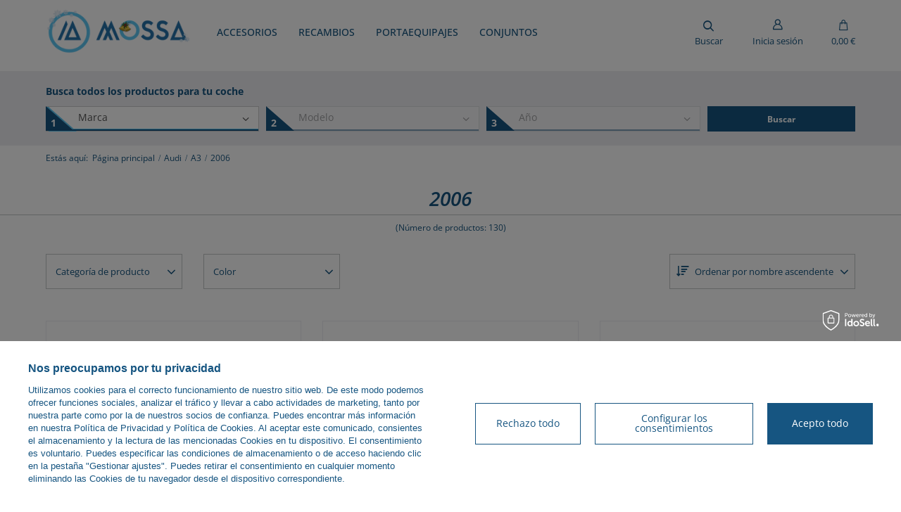

--- FILE ---
content_type: text/html; charset=utf-8
request_url: https://es.e-mossa.eu/es/menu/2006-19625.html
body_size: 38638
content:
<!DOCTYPE html>
<html lang="es" class="--vat --gross " ><head><link rel="preload" as="image" fetchpriority="high" media="(max-width: 420px)" href="/hpeciai/1f6f04e71a4af00dd5cd705b326279f8/spa_is_Fundas-universales-para-asientos-de-coche-para-Audi-A3-8L-8P-8V-8Y-1996-PF-G-1738.jpg"><link rel="preload" as="image" fetchpriority="high" media="(min-width: 420.1px)" href="/hpeciai/6061e6ec33966406d764f043975fd51e/spa_il_Fundas-universales-para-asientos-de-coche-para-Audi-A3-8L-8P-8V-8Y-1996-PF-G-1738.jpg"><link rel="preload" as="image" fetchpriority="high" media="(max-width: 420px)" href="/hpeciai/a70f3c02ec9a020946cf0382b81849cb/spa_is_Fundas-universales-para-asientos-de-coche-para-Audi-A3-8L-8P-8V-8Y-1996-UNE-1-5310.jpg"><link rel="preload" as="image" fetchpriority="high" media="(min-width: 420.1px)" href="/hpeciai/5daf69921b48c6a3a5fea8935ed73f9e/spa_il_Fundas-universales-para-asientos-de-coche-para-Audi-A3-8L-8P-8V-8Y-1996-UNE-1-5310.jpg"><meta name='viewport' content='user-scalable=yes, initial-scale = 1.0, maximum-scale = 5.0, width=device-width, viewport-fit=cover'/> <link rel="preload" crossorigin="anonymous" as="font" href="/gfx/custom/fontello_mag.woff?v=2"><meta http-equiv="Content-Type" content="text/html; charset=utf-8"><meta http-equiv="X-UA-Compatible" content="IE=edge"><title>Accesorios de coche para Audi | A3 | 2006 - Tienda MOSSA</title><meta name="description" content="2006 | Audi | A3 en la tienda online MOSSA ☛ ¡Compra online! Accesorios de alta calidad para automóviles para cada modelo de coche ✅ Excelentes precios ✅ ¡Envío rápido y seguro del pedido!"><link rel="icon" href="/gfx/spa/favicon.ico"><meta name="theme-color" content="#165581"><meta name="msapplication-navbutton-color" content="#165581"><meta name="apple-mobile-web-app-status-bar-style" content="#165581"><link rel="preload stylesheet" as="style" href="/gfx/spa/style.css.gzip?r=1766146279"><link rel="stylesheet" type="text/css" href="/gfx/spa/search_style.css.gzip?r=1766146280"><script>var app_shop={urls:{prefix:'data="/gfx/'.replace('data="', '')+'spa/',graphql:'/graphql/v1/'},vars:{priceType:'gross',priceTypeVat:true,productDeliveryTimeAndAvailabilityWithBasket:false,geoipCountryCode:'US',lang:'spa'},txt:{priceTypeText:' bruto',},fn:{},fnrun:{},files:[],graphql:{}};const getCookieByName=(name)=>{const value=`; ${document.cookie}`;const parts = value.split(`; ${name}=`);if(parts.length === 2) return parts.pop().split(';').shift();return false;};if(getCookieByName('freeeshipping_clicked')){document.documentElement.classList.remove('--freeShipping');}if(getCookieByName('rabateCode_clicked')){document.documentElement.classList.remove('--rabateCode');}function hideClosedBars(){const closedBarsArray=JSON.parse(localStorage.getItem('closedBars'))||[];if(closedBarsArray.length){const styleElement=document.createElement('style');styleElement.textContent=`${closedBarsArray.map((el)=>`#${el}`).join(',')}{display:none !important;}`;document.head.appendChild(styleElement);}}hideClosedBars();</script><meta name="robots" content="index,follow"><meta name="rating" content="general"><meta name="Author" content="MOSSA based on IdoSell - the best online selling solutions for your e-store (www.idosell.com/shop).">
<!-- Begin LoginOptions html -->

<style>
#client_new_social .service_item[data-name="service_Apple"]:before, 
#cookie_login_social_more .service_item[data-name="service_Apple"]:before,
.oscop_contact .oscop_login__service[data-service="Apple"]:before {
    display: block;
    height: 2.6rem;
    content: url('/gfx/standards/apple.svg?r=1743165583');
}
.oscop_contact .oscop_login__service[data-service="Apple"]:before {
    height: auto;
    transform: scale(0.8);
}
#client_new_social .service_item[data-name="service_Apple"]:has(img.service_icon):before,
#cookie_login_social_more .service_item[data-name="service_Apple"]:has(img.service_icon):before,
.oscop_contact .oscop_login__service[data-service="Apple"]:has(img.service_icon):before {
    display: none;
}
</style>

<!-- End LoginOptions html -->

<!-- Open Graph -->
<meta property="og:type" content="website"><meta property="og:url" content="https://es.e-mossa.eu/es/menu/2006-19625.html
"><meta property="og:title" content="Accesorios de coche para Audi | A3 | 2006 - Tienda MOSSA"><meta property="og:description" content="2006 | Audi | A3 en la tienda online MOSSA ☛ ¡Compra online! Accesorios de alta calidad para automóviles para cada modelo de coche ✅ Excelentes precios ✅ ¡Envío rápido y seguro del pedido!"><meta property="og:site_name" content="MOSSA"><meta property="og:locale" content="es_ES"><meta property="og:image" content="https://es.e-mossa.eu/hpeciai/c1655cf20fcca1ed795b6995bfc49198/pol_pl_Pokrowce-samochodowe-do-Audi-A3-8L-8P-8V-8Y-1996-PF-G-1738_1.jpg"><meta property="og:image:width" content="600"><meta property="og:image:height" content="600"><script >
window.dataLayer = window.dataLayer || [];
window.gtag = function gtag() {
dataLayer.push(arguments);
}
gtag('consent', 'default', {
'ad_storage': 'denied',
'analytics_storage': 'denied',
'ad_personalization': 'denied',
'ad_user_data': 'denied',
'wait_for_update': 500
});

gtag('set', 'ads_data_redaction', true);
</script><script id="iaiscript_1" data-requirements="W10=" data-ga4_sel="ga4script">
window.iaiscript_1 = `<${'script'}  class='google_consent_mode_update'>
gtag('consent', 'update', {
'ad_storage': 'granted',
'analytics_storage': 'granted',
'ad_personalization': 'granted',
'ad_user_data': 'granted'
});
</${'script'}>`;
</script>
<!-- End Open Graph -->
<link rel="next" href="https://es.e-mossa.eu/es/menu/2006-19625.html?counter=1"/>
<link rel="canonical" href="https://es.e-mossa.eu/es/menu/2006-19625.html" />

                <!-- Global site tag (gtag.js) -->
                <script  async src="https://www.googletagmanager.com/gtag/js?id=AW-16913948217"></script>
                <script >
                    window.dataLayer = window.dataLayer || [];
                    window.gtag = function gtag(){dataLayer.push(arguments);}
                    gtag('js', new Date());
                    
                    gtag('config', 'AW-16913948217', {"allow_enhanced_conversions":true});
gtag('config', 'G-VRJL5YSXJ1');

                </script>
                
<!-- Begin additional html or js -->


<!--1|3|1| modified: 2025-03-10 09:58:21-->
<script>// 'ID MENU' : 'PARAMETR'
 
var param_kat_II = {
           
  '7057':  '47498',        //pokrowce na miarę 
  '9652':  '48808',        //pokrowce uniwersalne 
  '9653': '48809',         //koszulki na siedzenia
  '7233': '47499',         //maty na siedzenia 
      
  '235': '48146',                //dywaniki gumowe
  '11574': '99474',            //dywaniki welurowe
  '13550': '103738',          //dywaniki TPE
  '12272': '102498',          //dywaniki filcowe
       
  '6850': '47809',         //nakładki na progi
  '6767': '47604',         //nakładki na zderzak
  '6718': '47502',         //listwy na klapę bagażnika
  '14696': '124329',       //listwy boczne

  '9637': '48150',         //pojedyncze
  '9638': '48151',         //komplety

  '13862': '116084',     //bagażniki bazowe
  '43680': '129124',     //Boxy dachowe
  '43681': '129133',     //Akcesoria do bagażników dachowych

  '13703': '112164',      //Bagażniki rowerowe na hak
  '13704': '112176',      //Akcesoria do bagażników na rowery
  '83827': '144334',      //Bagażniki rowerowe na dach

  '336992': '158347',    //Zestawy z dywanami samochodowymi
  '336993': '158349',    //Zestawy z matami do bagażnika
  '343387': '158924',    //Zestawy z pokrowcami miarowymi
  '411463': '171929',    //Zestawy z piórami do wycieraczek
  '414559': '172487',    //Zestawy z klockami hamulcowymi
  '414560': '172488',    //Zestawy z tarczami hamulcowymi
};

var param_kat_I = {
  '60837': '33',          //pokrowce samochodowe
  '19618': '29',          //dywaniki samochodowe
  '64707': '37394',          //maty do bagażnika
  '67050': '41192',          //nakładki stalowe
  '44585': '32',          //pióra wycieraczek
  '68234': '41839',    //Bagażniki dachowe
  '70299': '47060',    //Bagażniki na rowery
  '338398': '49200'    //Bagażniki na narty
};

var param_kat_I_gfx = {
  '33': 'fotel.png',          //pokrowce samochodowe
  '29': 'dywaniki.png',          //dywaniki samochodowe
  '37394': 'maty.png',          //maty do bagażnika
  '41192': 'nakladki.png',          //nakładki stalowe
  '32': 'wycieraczki.png',          //pióra wycieraczek
  '41839': 'bagaznik_dachowy.png',    //Bagażniki dachowe
  '47060': 'bagaznik_rowerowy.png',    //Bagażniki na rowery
  '49200': 'bagazniki_narty.png'    //Bagażniki na narty
};

var menu2_categories = [
{ name: 'Alfombrillas para coche', id: '29' },
{ name: 'Fundas para coche', id: '33' },
{ name: 'Alfombrillas para maletero', id: '37394' },
{ name: 'Escobillas limpiaparabrisas', id: '32' },
{ name: 'Portaequipajes de techo', id: '41839' },
{ name: 'Protectores', id: '41192' }
];

var uniw_categories = [
'70299',
'70300',
'338398'
];

var compass_promo_categories = [ // podajemy ID parametru, nie kategorii
'47060'  //Bagażniki na narty(49200), rowery(47060)
]</script>
<!--4|3|3| modified: 2025-12-28 18:11:40-->
<script>app_shop.vars.counterProjectorActive = true;</script>
<!--5|3|4| modified: 2024-01-08 23:36:38-->
<meta name="google-site-verification" content="LmKINEPu5tjVQjBfDgbvTzfFArMy5oQZ4x-BV1XZDd0" />
<!--9|3|7-->
<meta name="facebook-domain-verification" content="pbuuejujw38m4b04o9c5p6i6dd56jc" />

<!-- End additional html or js -->
</head><body><div id="container" class="search_page container max-width-1920"><header class=""><script class="ajaxLoad">
                app_shop.vars.vat_registered = "true";
                app_shop.vars.currency_format = "###,##0.00";
                
                    app_shop.vars.currency_before_value = false;
                
                    app_shop.vars.currency_space = true;
                
                app_shop.vars.symbol = "€";
                app_shop.vars.id= "EUR";
                app_shop.vars.baseurl = "http://es.e-mossa.eu/";
                app_shop.vars.sslurl= "https://es.e-mossa.eu/";
                app_shop.vars.curr_url= "%2Fes%2Fmenu%2F2006-19625.html";
                

                var currency_decimal_separator = ',';
                var currency_grouping_separator = ' ';

                
                    app_shop.vars.blacklist_extension = ["exe","com","swf","js","php"];
                
                    app_shop.vars.blacklist_mime = ["application/javascript","application/octet-stream","message/http","text/javascript","application/x-deb","application/x-javascript","application/x-shockwave-flash","application/x-msdownload"];
                
                    app_shop.urls.contact = "/es/contact.html";
                
                let page_lang = 'spa';
                document.querySelector('html').classList.add('lang_'+page_lang);
    
                let page_base_url = 'es.e-mossa.eu';
            </script><div id="viewType" style="display:none"></div><div id="logo" class="d-flex align-items-center"><a href="/" target="_self" data-src="/data/gfx/mask/spa/top_3_big.png" data-default="/data/gfx/mask/spa/logo_3_big.png"><img src="/data/gfx/mask/spa/logo_3_big.png" alt="E-Mossa Logo" width="960" height="304"></a></div><nav id="menu_categories" class="wide"><button type="button" class="navbar-toggler" alt="Menu" aria-label="Menu"><i class="icon-reorder"></i></button><div class="navbar-collapse" id="menu_navbar"><ul class="navbar-nav mx-md-n2"><li class="nav-item" tabindex="0"><a tabindex="-1" href="/es/menu/accesorios-19617.html" target="_self" title="ACCESORIOS" data-id="19617" class="nav-link" >ACCESORIOS</a><ul class="navbar-subnav --gfx"><li class="nav-item --level2 --gfx"><a  href="/es/menu/alfombrillas-para-coche-19618.html" target="_self" title="Alfombrillas para coche" data-id="19618" class="nav-link nav-gfx" ><img class="gfx_lvl_2 b-lazy" src="/gfx/standards/loader.gif?r=1766146128" alt="Alfombrillas para coche" title="Alfombrillas para coche" data-src="/data/gfx/spa/navigation/3_1_i_19618.png"><span class="gfx_lvl_2">Alfombrillas para coche</span></a><ul class="navbar-subsubnav"><li class="nav-item"><a  href="/es/menu/alfombrillas-de-goma-19619.html" target="_self" title="Alfombrillas de goma" data-id="19619" class="nav-link" >Alfombrillas de goma</a></li><li class="nav-item"><a  href="/es/menu/alfombrillas-de-tpe-23539.html" target="_self" title="Alfombrillas de TPE" data-id="23539" class="nav-link" >Alfombrillas de TPE</a></li><li class="nav-item"><a  href="/es/menu/alfombrillas-de-velour-29241.html" target="_self" title="Alfombrillas de velour" data-id="29241" class="nav-link" >Alfombrillas de velour</a></li><li class="nav-item"><a  href="/es/menu/alfombrillas-de-fieltro-44007.html" target="_self" title="Alfombrillas de fieltro" data-id="44007" class="nav-link" >Alfombrillas de fieltro</a></li></ul></li><li class="nav-item --level2 --gfx"><a  href="/es/menu/fundas-para-coche-60837.html" target="_self" title="Fundas para coche" data-id="60837" class="nav-link nav-gfx" ><img class="gfx_lvl_2 b-lazy" src="/gfx/standards/loader.gif?r=1766146128" alt="Fundas para coche" title="Fundas para coche" data-src="/data/gfx/spa/navigation/3_1_i_60837.png"><span class="gfx_lvl_2">Fundas para coche</span></a><ul class="navbar-subsubnav"><li class="nav-item"><a  href="/es/menu/fundas-universales-60838.html" target="_self" title="Fundas universales" data-id="60838" class="nav-link" >Fundas universales</a></li><li class="nav-item"><a  href="/es/menu/fundas-de-asientos-delanteras-tipo-camiseta-63944.html" target="_self" title="Fundas de asientos delanteras (tipo camiseta)" data-id="63944" class="nav-link" >Fundas de asientos delanteras (tipo camiseta)</a></li><li class="nav-item"><a  href="/es/menu/fundas-hechas-a-medida-64000.html" target="_self" title="Fundas hechas a medida" data-id="64000" class="nav-link" >Fundas hechas a medida</a></li></ul></li><li class="nav-item --level2 empty --gfx"><a  href="/es/menu/alfombrillas-para-maletero-64707.html" target="_self" title="Alfombrillas para maletero" data-id="64707" class="nav-link nav-gfx" ><img class="gfx_lvl_2 b-lazy" src="/gfx/standards/loader.gif?r=1766146128" alt="Alfombrillas para maletero" title="Alfombrillas para maletero" data-src="/data/gfx/spa/navigation/3_1_i_64707.png"><span class="gfx_lvl_2">Alfombrillas para maletero</span></a></li><li class="nav-item --level2 --gfx"><a  href="/es/menu/protectores-67050.html" target="_self" title="Protectores" data-id="67050" class="nav-link nav-gfx" ><img class="gfx_lvl_2 b-lazy" src="/gfx/standards/loader.gif?r=1766146128" alt="Protectores" title="Protectores" data-src="/data/gfx/spa/navigation/3_1_i_67050.png"><span class="gfx_lvl_2">Protectores</span></a><ul class="navbar-subsubnav"><li class="nav-item"><a  href="/es/menu/protectores-laterales-67051.html" target="_self" title="Protectores laterales" data-id="67051" class="nav-link" >Protectores laterales</a></li><li class="nav-item"><a  href="/es/menu/protectores-para-parachoques-67073.html" target="_self" title="Protectores para parachoques" data-id="67073" class="nav-link" >Protectores para parachoques</a></li><li class="nav-item"><a  href="/es/menu/protectores-para-umbrales-67077.html" target="_self" title="Protectores para umbrales" data-id="67077" class="nav-link" >Protectores para umbrales</a></li></ul></li></ul></li><li class="nav-item" tabindex="0"><a tabindex="-1" href="/es/menu/recambios-44584.html" target="_self" title="RECAMBIOS" data-id="44584" class="nav-link" >RECAMBIOS</a><ul class="navbar-subnav --gfx"><li class="nav-item --level2 empty --gfx"><a  href="/es/menu/escobillas-limpiaparabrisas-44585.html" target="_self" title="Escobillas limpiaparabrisas" data-id="44585" class="nav-link nav-gfx" ><img class="gfx_lvl_2 b-lazy" src="/gfx/standards/loader.gif?r=1766146128" alt="Escobillas limpiaparabrisas" title="Escobillas limpiaparabrisas" data-src="/data/gfx/spa/navigation/3_1_i_44585.png"><span class="gfx_lvl_2">Escobillas limpiaparabrisas</span></a></li></ul></li><li class="nav-item" tabindex="0"><a tabindex="-1" href="/es/menu/portaequipajes-68233.html" target="_self" title="PORTAEQUIPAJES" data-id="68233" class="nav-link" >PORTAEQUIPAJES</a><ul class="navbar-subnav --gfx"><li class="nav-item --level2 --gfx"><a  href="/es/menu/portaequipajes-de-techo-68234.html" target="_self" title="Portaequipajes de techo" data-id="68234" class="nav-link nav-gfx" ><img class="gfx_lvl_2 b-lazy" src="/gfx/standards/loader.gif?r=1766146128" alt="Portaequipajes de techo" title="Portaequipajes de techo" data-src="/data/gfx/spa/navigation/3_1_i_68234.png"><span class="gfx_lvl_2">Portaequipajes de techo</span></a><ul class="navbar-subsubnav"><li class="nav-item"><a  href="/es/menu/barras-de-techo-68235.html" target="_self" title="Barras de techo" data-id="68235" class="nav-link" >Barras de techo</a></li><li class="nav-item"><a  href="/es/menu/accesorios-para-barras-de-techo-70342.html" target="_self" title="Accesorios para barras de techo" data-id="70342" class="nav-link" >Accesorios para barras de techo</a></li></ul></li><li class="nav-item --level2 --gfx"><a  href="/es/menu/portabicicletas-70299.html" target="_self" title="Portabicicletas" data-id="70299" class="nav-link nav-gfx" ><img class="gfx_lvl_2 b-lazy" src="/gfx/standards/loader.gif?r=1766146128" alt="Portabicicletas" title="Portabicicletas" data-src="/data/gfx/spa/navigation/3_1_i_70299.png"><span class="gfx_lvl_2">Portabicicletas</span></a><ul class="navbar-subsubnav"><li class="nav-item"><a  href="/es/menu/portabicicletas-de-techo-70300.html" target="_self" title="Portabicicletas de techo" data-id="70300" class="nav-link" >Portabicicletas de techo</a></li></ul></li><li class="nav-item --level2 empty --gfx"><a  href="/es/menu/portaesquis-338398.html" target="_self" title="Portaesquís" data-id="338398" class="nav-link nav-gfx" ><img class="gfx_lvl_2 b-lazy" src="/gfx/standards/loader.gif?r=1766146128" alt="Portaesquís" title="Portaesquís" data-src="/data/gfx/spa/navigation/3_1_i_338398.png"><span class="gfx_lvl_2">Portaesquís</span></a></li></ul></li><li class="nav-item" tabindex="0"><span title="CONJUNTOS" data-id="70334" class="nav-link" >CONJUNTOS</span><ul class="navbar-subnav"><li class="nav-item --level2 empty"><a  href="/es/menu/conjuntos-con-alfombrillas-para-coche-70335.html" target="_self" title="Conjuntos con alfombrillas para coche" data-id="70335" class="nav-link" >Conjuntos con alfombrillas para coche</a></li><li class="nav-item --level2 empty"><a  href="/es/menu/conjuntos-con-alfombrillas-para-maletero-70336.html" target="_self" title="Conjuntos con alfombrillas para maletero" data-id="70336" class="nav-link" >Conjuntos con alfombrillas para maletero</a></li></ul></li></ul></div></nav><form action="https://es.e-mossa.eu/es/search.html" method="get" id="menu_search" class="menu_search"><a href="#showSearchForm" class="menu_search__mobile" aria-label="Buscar"><span class="d-none d-md-block menu_search__mobile_title">Buscar</span></a><div class="menu_search__block"><div class="menu_search__item --input"><input class="menu_search__input" type="text" name="text" autocomplete="off" placeholder="Escribe lo que buscas"><button class="menu_search__submit" type="submit" title="Buscar"></button></div><div class="menu_search__item --results search_result"></div></div></form><div id="menu_settings" class="align-items-center justify-content-center justify-content-lg-end"><div class="open_trigger"><span class="d-none d-md-inline-block flag_txt"><i class="icon-truck"></i></span><div class="menu_settings_wrapper d-md-none"><div class="menu_settings_inline"><div class="menu_settings_header">
								Język i waluta: 
							</div><div class="menu_settings_content"><span class="menu_settings_flag flag flag_spa"></span><strong class="menu_settings_value"><span class="menu_settings_language">es</span><span> | </span><span class="menu_settings_currency">€</span></strong></div></div><div class="menu_settings_inline"><div class="menu_settings_header">
								Entregar a: 
							</div><div class="menu_settings_content"><strong class="menu_settings_value">Polonia</strong></div></div></div><i class="icon-angle-down d-none d-md-inline-block"></i></div><form action="https://es.e-mossa.eu/es/settings.html" method="post"><ul><li><div class="form-group"><label for="menu_settings_country">Entregar a</label><div class="select-after"><select class="form-control" name="country" id="menu_settings_country"><option value="1143020143">Alemania</option><option value="1143020016">Austria</option><option value="1143020022">Bélgica</option><option value="1143020033">Bulgaria</option><option value="1143020040">Chipre</option><option value="1143020038">Croacia</option><option value="1143020042">Dinamarca</option><option value="1143020182">Eslovaquia</option><option value="1143020183">Eslovenia</option><option value="1143020075">España</option><option value="1143020051">Estonia</option><option value="1143020056">Finlandia</option><option value="1143020057">Francia</option><option value="1143020062">Grecia</option><option value="1143020217">Hungría</option><option value="1143020083">Irlanda</option><option value="1143020220">Italia</option><option value="1143020118">Letonia</option><option value="1143020116">Lituania</option><option value="1143020117">Luxemburgo</option><option value="1143020126">Malta</option><option value="1143020076">Países Bajos</option><option selected value="1143020003">Polonia</option><option value="1143020163">Portugal</option><option value="1143020041">República Checa</option><option value="1143020169">Rumania</option><option value="1143020193">Suecia</option></select></div></div></li><li class="buttons"><button class="btn --solid --large" type="submit">
								Aplicar cambios
							</button></li></ul></form><div id="menu_additional"><a class="account_link" href="https://es.e-mossa.eu/es/login.html">Inicia sesión</a><div class="shopping_list_top d-none" data-empty="true"><a href="https://es.e-mossa.eu/es/shoppinglist" class="wishlist_link slt_link">Listy zakupowe</a><div class="slt_lists"><ul class="slt_lists__nav" aria-hidden="true"><li class="slt_lists__nav_item" data-list_skeleton="true" data-list_id="true" data-shared="true"><a class="slt_lists__nav_link" data-list_href="true" href="#shopping_list_link" tabindex="-1"><span class="slt_lists__nav_name" data-list_name="true">Lista zakupowa</span><span class="slt_lists__count" data-list_count="true">0</span></a></li></ul><span class="slt_lists__empty">Dodaj do nich produkty, które lubisz i chcesz kupić później.</span></div></div></div></div><div class="shopping_list_top_mobile d-none" data-empty="true"><a href="https://es.e-mossa.eu/es/shoppinglist" class="sltm_link" aria-label="Lista zakupowa"></a></div><div id="menu_basket" class="topBasket"><a class="topBasket__sub" aria-label="0,00 €" href="/basketedit.php"><span class="badge badge-info"></span><strong class="topBasket__price" style="display: none;">0,00 €</strong></a><div class="topBasket__details --products" style="display: none;"><div class="topBasket__block --labels"><button tabindex="-1" class="close_topBasket" aria-label="Cerrar"></button><span class="topBasket__actualization">El carrito se ha actualizado</span><div class="d-flex buttons_topBasket"><button tabindex="-1" class="back_topBasket btn --large --outline --icon-left icon-angle-left">Volver</button><a tabindex="-1" class="to_basket_topBasket btn --large --solid" href="/basketedit.php">
								Ir al carrito
							</a></div></div><div class="topBasket__block --products" tabindex="0"></div><div class="topBasket__summaries"><div class="topBasket__one_info"><span class="topBasket__summed">Total:</span><span id="summed_top_basket"></span></div><div class="topBasket__details --shipping d-none" style="display: none;"><span class="topBasket__name">Coste de envío desde</span><span id="shipppingCost"></span></div></div></div><div id="anthem_med"></div><script>
						app_shop.vars.cache_html = true;
					</script></div></header><div id="layout" class="row clearfix"><aside class="col-3"><section class="shopping_list_menu"><div class="shopping_list_menu__block --lists slm_lists" data-empty="true"><span class="slm_lists__label">Listy zakupowe</span><ul class="slm_lists__nav"><li class="slm_lists__nav_item" data-list_skeleton="true" data-list_id="true" data-shared="true"><a class="slm_lists__nav_link" data-list_href="true" href="#shopping_list_link"><span class="slm_lists__nav_name" data-list_name="true"></span><span class="slm_lists__count" data-list_count="true">0</span></a></li><li class="slm_lists__nav_header"><span class="slm_lists__label">Listy zakupowe</span></li><li class="slm_lists__nav_item --empty"><a class="slm_lists__nav_link --empty" href="https://es.e-mossa.eu/es/shoppinglist"><span class="slm_lists__nav_name" data-list_name="true">Lista zakupowa</span><span class="slm_lists__count" data-list_count="true">0</span></a></li></ul><a href="#manage" class="slm_lists__manage d-none align-items-center d-md-flex">Zarządzaj listami</a></div><div class="shopping_list_menu__block --bought slm_bought"><a class="slm_bought__link d-flex" href="https://es.e-mossa.eu/es/products-bought.html">
				Lista de productos pedidos hasta la fecha
			</a></div><div class="shopping_list_menu__block --info slm_info"><strong class="slm_info__label d-block mb-3">Jak działa lista zakupowa?</strong><ul class="slm_info__list"><li class="slm_info__list_item d-flex mb-3">
					Po zalogowaniu możesz umieścić i przechowywać na liście zakupowej dowolną liczbę produktów nieskończenie długo.
				</li><li class="slm_info__list_item d-flex mb-3">
					Dodanie produktu do listy zakupowej nie oznacza automatycznie jego rezerwacji.
				</li><li class="slm_info__list_item d-flex mb-3">
					Dla niezalogowanych klientów lista zakupowa przechowywana jest do momentu wygaśnięcia sesji (około 24h).
				</li></ul></div></section><div id="mobileCategories" class="mobileCategories"><div class="mobileCategories__item --menu"><a class="mobileCategories__link --active" href="#" data-ids="#menu_search,.shopping_list_menu,#menu_search,#menu_navbar,#menu_navbar3, #menu_blog">
                            Menu
                        </a></div><div class="mobileCategories__item --account"><a class="mobileCategories__link" href="#" data-ids="#menu_contact,#login_menu_block">
                            Cuenta
                        </a></div><div class="mobileCategories__item --settings"><a class="mobileCategories__link" href="#" data-ids="#menu_settings">
                                Configuración
                            </a></div></div><div class="setMobileGrid" data-item="#menu_navbar"></div><div class="setMobileGrid" data-item="#menu_navbar3" data-ismenu1="true"></div><div class="setMobileGrid" data-item="#menu_blog"></div><div class="login_menu_block d-lg-none" id="login_menu_block"><a class="sign_in_link" href="/login.php" title=""><i class="icon-user"></i><span>Inicia sesión</span></a><a class="registration_link" href="/client-new.php?register" title=""><i class="icon-lock"></i><span>Regístrate</span></a><a class="order_status_link" href="/order-open.php" title=""><i class="icon-globe"></i><span>Comprobar estado del pedido</span></a></div><div class="setMobileGrid" data-item="#menu_contact"></div><div class="setMobileGrid" data-item="#menu_settings"></div><div class="setMobileGrid" data-item="#Filters"></div><div id="menu_categories2" class="mb-4"><a class="menu_categories_label" href="/categories.php">Categorías </a><ul class="no_active"><li><a href="/es/menu/accesorios-19617.html" target="_self">ACCESORIOS</a></li><li><a href="/es/menu/recambios-44584.html" target="_self">RECAMBIOS</a></li><li><a href="/es/menu/portaequipajes-68233.html" target="_self">PORTAEQUIPAJES</a></li><li><a>CONJUNTOS</a></li></ul></div></aside><main id="content" class="col-12"><div id="main_menu2_categories" class="main_menu2_categories"><div class="main_menu2_categories_sub"><div class="main_menu2_categories_choose"><label>Tu coche</label><div class="main_menu2_categories_choose_items"><div class="main_menu2_categories_choose_item --brand"></div><div class="main_menu2_categories_choose_item --model"></div><div class="main_menu2_categories_choose_item --year"></div><div class="main_menu2_categories_choose_item --engine"></div></div><div class="main_menu2_categories_choose_btn"><a href="#change_car" class="btn --solid main_menu2_categories_choose_link">Cambia</a><a href="#remove_car" class="btn --solid --outline main_menu2_categories_choose_link_remove">Borrar datos</a></div></div><div class="main_menu2_categories_wrapper"></div><div class="main_menu2_categories_toggle"><a href="##" class="main_menu2_categories_toggle_link"><span>Mostrar todo <i class="icon-angle-down"></i></span></a></div></div></div><div id="main_menu2" data-ni="19625" class="row clearfix --tree2 --skeleton" data-brand="19620" data-model="19621" data-year="19625"><div class="col-md-12 label-top-container"><span>Seleccione el coche de la siguiente lista y mire todas las ofertas.</span></div><div class="col-12 col-md-auto label-container"><span class="menu2-label">Busca todos los productos para tu coche</span><span class="menu2-label-active">Tu coche:</span></div><div class="col-12 col-md-auto box1-container"><span class="step --skew">1</span><select id="menu2_box1" class="menu2-box" name="menu_alt[2_1]" disabled><option value="-1" selected>Marca</option></select></div><div class="col-12 col-md-auto box2-container"><span class="step --skew">2</span><select id="menu2_box2" class="menu2-box" name="menu_alt[2_2]" disabled><option value="-1" selected>Modelo</option></select></div><div class="col-12 col-md-auto box3-container"><span class="step --skew">3</span><select id="menu2_box3" class="menu2-box" name="menu_alt[2_3]" disabled><option value="-1" selected>Año</option></select></div><input id="menu2_engine" type="hidden" name="traits_alt[49]" value=""><div class="col-12 col-md-auto submit-container"><a class="btn --solid" id="menu2_submit" href="#submit" tabindex="0">Buscar</a></div><div class="menu2-toggle"><a href="##" class="menu2-toggle-link" aria-label="Mostrar más"></a></div></div><div class="compass_wrapper"><div class="compass_top_label">Elija categoría</div><div class="compass_circle"><ul class="compass_circle_items"><li class="compass_circle_label"><strong>Elija categoría</strong><div><span>Cantidad de productos:</span><strong>0</strong></div></li><li class="compass_circle_logo"><div class="compass_circle_logo_sub"><div class="compass_circle_logo_sub2"><div class="compass_circle_logo_sub3"><span><img src="/data/gfx/mask/spa/logo_3_big.png" alt="E-Mossa Logo" width="960" height="304"></span></div></div></div></li></ul></div><div class="compass_circle_categories"><a href="##" class="compass_circle_categories_item --c1" data-id="29"><div class="compass_circle_categories_item_icon"><img class="b-lazy" src="/gfx/standards/loader.gif?r=1766146128" data-src="/data/include/cms/cms/configurator_icons/dywaniki.png" alt="Alfombrillas para coche"></div><div class="compass_circle_categories_item_name"></div><div class="compass_circle_categories_item_count"><span class="d-sm-none">Cantidad de productos:</span><strong>0</strong></div></a><a href="##" class="compass_circle_categories_item --c4" data-id="32"><div class="compass_circle_categories_item_icon"><img class="b-lazy" src="/gfx/standards/loader.gif?r=1766146128" data-src="/data/include/cms/cms/configurator_icons/wycieraczki.png" alt="Escobillas limpiaparabrisas"></div><div class="compass_circle_categories_item_name"></div><div class="compass_circle_categories_item_count"><span class="d-sm-none">Cantidad de productos:</span><strong>0</strong></div></a><a href="##" class="compass_circle_categories_item --c2" data-id="33"><div class="compass_circle_categories_item_icon"><img class="b-lazy" src="/gfx/standards/loader.gif?r=1766146128" data-src="/data/include/cms/cms/configurator_icons/fotel.png" alt="Fundas para coche"></div><div class="compass_circle_categories_item_name"></div><div class="compass_circle_categories_item_count"><span class="d-sm-none">Cantidad de productos:</span><strong>0</strong></div></a><a href="##" class="compass_circle_categories_item --c5" data-id="41839"><div class="compass_circle_categories_item_icon"><img class="b-lazy" src="/gfx/standards/loader.gif?r=1766146128" data-src="/data/include/cms/cms/configurator_icons/bagaznik_dachowy.png" alt="Portaequipajes de techo"></div><div class="compass_circle_categories_item_name"></div><div class="compass_circle_categories_item_count"><span class="d-sm-none">Cantidad de productos:</span><strong>0</strong></div></a><a href="##" class="compass_circle_categories_item --c3" data-id="37394"><div class="compass_circle_categories_item_icon"><img class="b-lazy" src="/gfx/standards/loader.gif?r=1766146128" data-src="/data/include/cms/cms/configurator_icons/maty.png" alt="Alfombrillas para maletero"></div><div class="compass_circle_categories_item_name"></div><div class="compass_circle_categories_item_count"><span class="d-sm-none">Cantidad de productos:</span><strong>0</strong></div></a><a href="##" class="compass_circle_categories_item --c6" data-id="41192"><div class="compass_circle_categories_item_icon"><img class="b-lazy" src="/gfx/standards/loader.gif?r=1766146128" data-src="/data/include/cms/cms/configurator_icons/nakladki.png" alt="Protectores"></div><div class="compass_circle_categories_item_name"></div><div class="compass_circle_categories_item_count"><span class="d-sm-none">Cantidad de productos:</span><strong>0</strong></div></a></div><div class="compass_circle_promo_categories"><div class="compass_circle_promo_categories_sub"><div class="compass_circle_promo_categories_label"><span>Ver también</span></div><div class="compass_circle_promo_categories_items"></div></div></div><div class="compass_circle_toggle"><a href="##" class="compass_circle_toggle_link"><span><i class="icon-angle-up"></i> Mostrar menos</span></a></div></div><script class="current_ni">
    var boxlabel1 = " Marca";
    var boxlabel2 = " Modelo";
    var boxlabel3 = " Año";
	  var boxlabel4 = " Seleccionar un motor";
	  var bc = {};
	  
  	    bc['19620'] = 'Audi';
  	  
  	    bc['19621'] = 'A3';
  	  
  	    bc['19625'] = '2006';
  	  </script><div id="breadcrumbs" class="breadcrumbs" role="region" aria-label="Breadcrumbs"><div class="back_button"><button id="back_button"><i class="icon-angle-left"></i> Atrás</button></div><div class="list_wrapper"><ol><li><span>Estás aquí:  </span></li><li class="bc-main"><span><a href="/">Página principal</a></span></li><li class="bc-item-1"><span>Audi</span></li><li class="bc-item-2"><span>A3</span></li><li class="bc-item-3 bc-active"><span>2006</span></li></ol></div></div><section class="search_name"><h1 class="search_name__label headline"><span class="headline__name">2006</span></h1><span class="search_name__total">(Número de productos: <span class="search_name__total_value">130</span>)</span></section><div id="paging_setting_top" class="s_paging"><div class="s_paging__item --filters d-md-none mb-2 mb-sm-3"><a class="btn --solid --medium" href="#menu_filter">
                            Filtros
                        </a></div><form class="s_paging__item --sort" action="/settings.php"><select class="s_paging__select --order" id="select_top_sort" name="sort_order" aria-label="Sortowanie"><option value="name-a" class="option_name-a">Ordenar por nombre ascendente</option><option value="name-d" class="option_name-d">Ordenar por nombre descendente</option><option value="price-a" class="option_price-a">Ordenar por precio ascendente</option><option value="price-d" class="option_price-d">Ordenar por precio descendente</option><option value="date-a" class="option_date-a">Ordenar por fecha ascendente</option><option value="date-d" class="option_date-d">Ordenar por fecha descendente</option></select></form><ul class="s_paging__item pagination d-none mb-2 mb-sm-3"><li class="pagination__element --prev --disabled --button"><span class="pagination__link"></span><span class="pagination__button --prev btn --secondary --solid --icon-left icon-angle-left d-sm-none">Página anterior</span></li><li class="pagination__element --item --active"><span class="pagination__link">1</span></li><li class="pagination__element --item"><a class="pagination__link" aria-label="Przejdź do strony 2" href="/es/menu/2006-19625.html?counter=1">2</a></li><li class="pagination__element --item"><a class="pagination__link" aria-label="Przejdź do strony 3" href="/es/menu/2006-19625.html?counter=2">3</a></li><li class="pagination__element --item"><a class="pagination__link" aria-label="Przejdź do strony 4" href="/es/menu/2006-19625.html?counter=3">4</a></li><li class="pagination__element --next --button"><a class="pagination__link" href="/es/menu/2006-19625.html?counter=1" aria-label="Przejdź do strony 1"></a><a class="pagination__button --next btn --secondary --solid --icon-right icon-angle-right d-md-none" href="/es/menu/2006-19625.html?counter=1">Página siguiente</a></li></ul></div><section id="Filters" class="filters mb-3 mb-md-1"><form class="filters__form d-md-flex flex-wrap" method="get" action="/es/menu/2006-19625.html"><div class="filters__block mb-2 mx-md-3 my-md-2"><input type="hidden" class="__serialize" id="filter_traits38_input" name="filter_traits[38]" value=""><a class="filters__toggler
																		" href="#show_filter" data-id="filter_traits38"><div class="btn --icon-right d-block pr-4"><span>Categoría de producto</span></div></a><div class="filters__expand p-md-2" id="filter_traits38_expand"><ul class="filters__content --list" id="filter_traits38_content"><li class="filters__item mb-2
																																			"><div class="f-group --small --checkbox mb-0"><input type="checkbox" class="f-control" id="filter_traits38_27769" data-id="filter_traits38" value="27769"><label class="f-label" for="filter_traits38_27769"><span class="--name">alfombrillas de fieltro</span><span class="--quantity">2</span></label></div></li><li class="filters__item mb-2
																																			"><div class="f-group --small --checkbox mb-0"><input type="checkbox" class="f-control" id="filter_traits38_39" data-id="filter_traits38" value="39"><label class="f-label" for="filter_traits38_39"><span class="--name">alfombrillas de goma</span><span class="--quantity">1</span></label></div></li><li class="filters__item mb-2
																																			"><div class="f-group --small --checkbox mb-0"><input type="checkbox" class="f-control" id="filter_traits38_25636" data-id="filter_traits38" value="25636"><label class="f-label" for="filter_traits38_25636"><span class="--name">alfombrillas de velour</span><span class="--quantity">6</span></label></div></li><li class="filters__item mb-2
																																			"><div class="f-group --small --checkbox mb-0"><input type="checkbox" class="f-control" id="filter_traits38_37392" data-id="filter_traits38" value="37392"><label class="f-label" for="filter_traits38_37392"><span class="--name">alfombrillas para maletero</span><span class="--quantity">7</span></label></div></li><li class="filters__item mb-2
																																			"><div class="f-group --small --checkbox mb-0"><input type="checkbox" class="f-control" id="filter_traits38_41832" data-id="filter_traits38" value="41832"><label class="f-label" for="filter_traits38_41832"><span class="--name">barras de techo</span><span class="--quantity">9</span></label></div></li><li class="filters__item mb-2
																																			"><div class="f-group --small --checkbox mb-0"><input type="checkbox" class="f-control" id="filter_traits38_30103" data-id="filter_traits38" value="30103"><label class="f-label" for="filter_traits38_30103"><span class="--name">escobillas limpiaparabrisas</span><span class="--quantity">4</span></label></div></li><li class="filters__item mb-2
																																			"><div class="f-group --small --checkbox mb-0"><input type="checkbox" class="f-control" id="filter_traits38_33478" data-id="filter_traits38" value="33478"><label class="f-label" for="filter_traits38_33478"><span class="--name">fundas de asientos delanteras</span><span class="--quantity">7</span></label></div></li><li class="filters__item mb-2
																																			"><div class="f-group --small --checkbox mb-0"><input type="checkbox" class="f-control" id="filter_traits38_35568" data-id="filter_traits38" value="35568"><label class="f-label" for="filter_traits38_35568"><span class="--name">fundas de asientos hechas a medida</span><span class="--quantity">7</span></label></div></li><li class="filters__item mb-2
																																			"><div class="f-group --small --checkbox mb-0"><input type="checkbox" class="f-control" id="filter_traits38_235" data-id="filter_traits38" value="235"><label class="f-label" for="filter_traits38_235"><span class="--name">fundas universales</span><span class="--quantity">87</span></label></div></li></ul><div class="filters__options"><button type="submit" class="--submit d-none btn py-0 pl-0 pr-3">
                                                          Aplicar
                                                      </button></div></div></div><div class="filters__block mb-2 mx-md-3 my-md-2"><input type="hidden" class="__serialize" id="filter_traits21_input" name="filter_traits[21]" value=""><a class="filters__toggler
																		" href="#show_filter" data-id="filter_traits21"><div class="btn --icon-right d-block pr-4"><span>Color</span></div></a><div class="filters__expand p-md-2" id="filter_traits21_expand"><ul class="filters__content --list" id="filter_traits21_content"><li class="filters__item mb-2
																																			"><div class="f-group --small --checkbox mb-0"><input type="checkbox" class="f-control" id="filter_traits21_10841" data-id="filter_traits21" value="10841"><label class="f-label" for="filter_traits21_10841"><span class="--name">amarillo</span><span class="--quantity">2</span></label></div></li><li class="filters__item mb-2
																																			"><div class="f-group --small --checkbox mb-0"><input type="checkbox" class="f-control" id="filter_traits21_6426" data-id="filter_traits21" value="6426"><label class="f-label" for="filter_traits21_6426"><span class="--name">azul</span><span class="--quantity">14</span></label></div></li><li class="filters__item mb-2
																																			"><div class="f-group --small --checkbox mb-0"><input type="checkbox" class="f-control" id="filter_traits21_1023" data-id="filter_traits21" value="1023"><label class="f-label" for="filter_traits21_1023"><span class="--name">beige</span><span class="--quantity">10</span></label></div></li><li class="filters__item mb-2
																																			"><div class="f-group --small --checkbox mb-0"><input type="checkbox" class="f-control" id="filter_traits21_23" data-id="filter_traits21" value="23"><label class="f-label" for="filter_traits21_23"><span class="--name">gris</span><span class="--quantity">42</span></label></div></li><li class="filters__item mb-2
																																			"><div class="f-group --small --checkbox mb-0"><input type="checkbox" class="f-control" id="filter_traits21_48" data-id="filter_traits21" value="48"><label class="f-label" for="filter_traits21_48"><span class="--name">negro</span><span class="--quantity">21</span></label></div></li><li class="filters__item mb-2
																																			"><div class="f-group --small --checkbox mb-0"><input type="checkbox" class="f-control" id="filter_traits21_22" data-id="filter_traits21" value="22"><label class="f-label" for="filter_traits21_22"><span class="--name">rojo</span><span class="--quantity">14</span></label></div></li><li class="filters__item mb-2
																																			"><div class="f-group --small --checkbox mb-0"><input type="checkbox" class="f-control" id="filter_traits21_68873" data-id="filter_traits21" value="68873"><label class="f-label" for="filter_traits21_68873"><span class="--name">srebrny</span><span class="--quantity">1</span></label></div></li><li class="filters__item mb-2
																																			"><div class="f-group --small --checkbox mb-0"><input type="checkbox" class="f-control" id="filter_traits21_6687" data-id="filter_traits21" value="6687"><label class="f-label" for="filter_traits21_6687"><span class="--name">verde</span><span class="--quantity">6</span></label></div></li></ul><div class="filters__options"><button type="submit" class="--submit d-none btn py-0 pl-0 pr-3">
                                                          Aplicar
                                                      </button></div></div></div><div class="f-group filters__buttons d-md-none"><button type="submit" class="btn --large --solid d-block" title="Kliknij aby zastosować wybrane filtry">

                              Aplicar filtros seleccionados
                          </button></div></form></section><div id="menu_compare_product" class="compare pt-2 mb-2 pt-sm-3 mb-sm-3" style="display: none;"><div class="compare__label d-none d-sm-block">Añadido para comparar</div><div class="compare__sub"></div><div class="compare__buttons"><a class="compare__button btn --solid --secondary" href="https://es.e-mossa.eu/es/product-compare.html" title="Comparar todos los productos" target="_blank"><span>Comparar productos </span><span class="d-sm-none">(0)</span></a><a class="compare__button --remove btn d-none d-sm-block" href="https://es.e-mossa.eu/es/settings.html?comparers=remove&amp;product=###" title="Usuń wszystkie produkty">
                        Eliminar productos
                    </a></div><script>
                        var cache_html = true;
                    </script></div><section id="search" class="search products row mb-2 mb-sm-1" data-id="19625"><div class="product col-12 col-sm-6 col-md-4 pt-3 pb-3" data-product_id="1738" data-product_page="0" data-product_first="true" data-product-contact-link="https://es.e-mossa.eu/es/contact.html"><div class="product__wrapper" tabindex="0"><a class="product__icon d-flex align-items-center justify-content-center" data-product-id="1738" href="https://es.e-mossa.eu/es/products/fundas-universales-para-asientos-de-coche-para-audi-a3-8l-8p-8v-8y-1996-pf-g-1738.html" title="Fundas universales para asientos de coche para Audi A3 8L, 8P, 8V, 8Y (1996-....) - PF-G" data-photos-slider-position="0" data-photos-slider="/hpeciai/aa63b50a6a571d6b2240a241e7612ffe/spa_pm_Fundas-universales-para-asientos-de-coche-para-Audi-A3-8L-8P-8V-8Y-1996-PF-G-1738_1.jpg,/hpeciai/1c777bd19be0c153bb52d38cc41077e2/spa_pm_Fundas-universales-para-asientos-de-coche-para-Audi-A3-8L-8P-8V-8Y-1996-PF-G-1738_2.jpg,/hpeciai/461d5482cc8ccceaaf1c0970ae88d161/spa_pm_Fundas-universales-para-asientos-de-coche-para-Audi-A3-8L-8P-8V-8Y-1996-PF-G-1738_3.jpg,/hpeciai/281cb6148be5d7838f0d8d2d55012586/spa_pm_Fundas-universales-para-asientos-de-coche-para-Audi-A3-8L-8P-8V-8Y-1996-PF-G-1738_4.jpg,/hpeciai/172ddfd1032e277684b536364e6c48c6/spa_pm_Fundas-universales-para-asientos-de-coche-para-Audi-A3-8L-8P-8V-8Y-1996-PF-G-1738_5.jpg,/hpeciai/d600ddd7027e35ab7b403e5562f47461/spa_pm_Fundas-universales-para-asientos-de-coche-para-Audi-A3-8L-8P-8V-8Y-1996-PF-G-1738_6.jpg,/hpeciai/1a24f827d10d015ced6b2bc30e38dd10/spa_pm_Fundas-universales-para-asientos-de-coche-para-Audi-A3-8L-8P-8V-8Y-1996-PF-G-1738_7.jpg,/hpeciai/157f4de2bb9734a47c4197eb71716412/spa_pm_Fundas-universales-para-asientos-de-coche-para-Audi-A3-8L-8P-8V-8Y-1996-PF-G-1738_8.jpg,/hpeciai/7c77c9275e48d82991055e5adf0622cd/spa_pm_Fundas-universales-para-asientos-de-coche-para-Audi-A3-8L-8P-8V-8Y-1996-PF-G-1738_9.jpg,/hpeciai/1a3fa69cd0fb351d75854bdd0362e549/spa_pm_Fundas-universales-para-asientos-de-coche-para-Audi-A3-8L-8P-8V-8Y-1996-PF-G-1738_10.jpg,/hpeciai/cfe054e4ea9c35afaf4f710c139c9a56/spa_pm_Fundas-universales-para-asientos-de-coche-para-Audi-A3-8L-8P-8V-8Y-1996-PF-G-1738_11.jpg" data-small="/hpeciai/1f6f04e71a4af00dd5cd705b326279f8/spa_is_Fundas-universales-para-asientos-de-coche-para-Audi-A3-8L-8P-8V-8Y-1996-PF-G-1738.jpg"><picture><source media="(max-width: 420px)" srcset="/hpeciai/1f6f04e71a4af00dd5cd705b326279f8/spa_is_Fundas-universales-para-asientos-de-coche-para-Audi-A3-8L-8P-8V-8Y-1996-PF-G-1738.jpg"></source><img alt="Fundas universales para asientos de coche para Audi A3 8L, 8P, 8V, 8Y (1996-...." src="/hpeciai/6061e6ec33966406d764f043975fd51e/spa_il_Fundas-universales-para-asientos-de-coche-para-Audi-A3-8L-8P-8V-8Y-1996-PF-G-1738.jpg"></picture><span class="product__photos_arrow --left"></span><span class="product__photos_arrow --right"></span></a><strong class="label_icons mb-1 d-flex flex-wrap"></strong><a class="product__name" href="https://es.e-mossa.eu/es/products/fundas-universales-para-asientos-de-coche-para-audi-a3-8l-8p-8v-8y-1996-pf-g-1738.html" title="Fundas universales para asientos de coche para Audi A3 8L, 8P, 8V, 8Y (1996-....) - PF-G">Fundas universales para asientos de coche para Audi A3 8L, 8P, 8V, 8Y (1996-....) - PF-G</a><div class="product__prices"><strong class="price">62,80 €<span class="price__unit"> / conjunto</span><span class="price_vat"> bruto</span></strong></div><div class="product__compare --has-child d-none"><a class="product__compare_item --add btn" rel="nofollow" href="https://es.e-mossa.eu/es/settings.html?comparers=add&amp;product=1738" title="Haz clic para añadir el producto al comparador">+ Añadir para comparar</a></div><div class="product__hider"><div class="product__ajax_add"><div class="product__ajax_add__wrapper --addtobasket" data-id="1738" data-size="uniw" data-amount="-1" data-unit-sellby="1"><div class="product__ajax_add__number"><button type="button" class="product__ajax_add__number_down">-</button><input type="number" class="product__ajax_add__number_input" name="number" value="1" aria-label="Cantidad"><button type="button" class="product__ajax_add__number_up">+</button></div><button type="submit" class="product__ajax_add__number_button btn --solid --medium">Añadir al carrito</button></div></div><div class="product__omnibus_wrapper"></div><div class="product__details"><div class="product__versions"><a class="product__version --active" href="#change_version" data-href="https://es.e-mossa.eu/es/products/fundas-universales-para-asientos-de-coche-para-audi-a3-8l-8p-8v-8y-1996-pf-g-1738.html" data-product-id="1738" data-photos-slider="/hpeciai/aa63b50a6a571d6b2240a241e7612ffe/spa_pm_Fundas-universales-para-asientos-de-coche-para-Audi-A3-8L-8P-8V-8Y-1996-PF-G-1738_1.jpg,/hpeciai/1c777bd19be0c153bb52d38cc41077e2/spa_pm_Fundas-universales-para-asientos-de-coche-para-Audi-A3-8L-8P-8V-8Y-1996-PF-G-1738_2.jpg,/hpeciai/461d5482cc8ccceaaf1c0970ae88d161/spa_pm_Fundas-universales-para-asientos-de-coche-para-Audi-A3-8L-8P-8V-8Y-1996-PF-G-1738_3.jpg,/hpeciai/281cb6148be5d7838f0d8d2d55012586/spa_pm_Fundas-universales-para-asientos-de-coche-para-Audi-A3-8L-8P-8V-8Y-1996-PF-G-1738_4.jpg,/hpeciai/172ddfd1032e277684b536364e6c48c6/spa_pm_Fundas-universales-para-asientos-de-coche-para-Audi-A3-8L-8P-8V-8Y-1996-PF-G-1738_5.jpg,/hpeciai/d600ddd7027e35ab7b403e5562f47461/spa_pm_Fundas-universales-para-asientos-de-coche-para-Audi-A3-8L-8P-8V-8Y-1996-PF-G-1738_6.jpg,/hpeciai/1a24f827d10d015ced6b2bc30e38dd10/spa_pm_Fundas-universales-para-asientos-de-coche-para-Audi-A3-8L-8P-8V-8Y-1996-PF-G-1738_7.jpg,/hpeciai/157f4de2bb9734a47c4197eb71716412/spa_pm_Fundas-universales-para-asientos-de-coche-para-Audi-A3-8L-8P-8V-8Y-1996-PF-G-1738_8.jpg,/hpeciai/7c77c9275e48d82991055e5adf0622cd/spa_pm_Fundas-universales-para-asientos-de-coche-para-Audi-A3-8L-8P-8V-8Y-1996-PF-G-1738_9.jpg,/hpeciai/1a3fa69cd0fb351d75854bdd0362e549/spa_pm_Fundas-universales-para-asientos-de-coche-para-Audi-A3-8L-8P-8V-8Y-1996-PF-G-1738_10.jpg,/hpeciai/cfe054e4ea9c35afaf4f710c139c9a56/spa_pm_Fundas-universales-para-asientos-de-coche-para-Audi-A3-8L-8P-8V-8Y-1996-PF-G-1738_11.jpg" data-name="Fundas universales para asientos de coche para Audi A3 8L, 8P, 8V, 8Y (1996-....) - PF-G"><img loading="lazy" src="/hpeciai/1f6f04e71a4af00dd5cd705b326279f8/spa_is_Fundas-universales-para-asientos-de-coche-para-Audi-A3-8L-8P-8V-8Y-1996-PF-G-1738.jpg" alt="Fundas universales para asientos de coche para Audi A3 8L, 8P, 8V, 8Y (1996-....) - PF-G"></a><a class="product__version" href="#change_version" data-href="https://es.e-mossa.eu/es/products/fundas-universales-para-asientos-de-coche-para-audi-a3-8l-8p-8v-8y-1996-pf-rd-13086.html" data-product-id="13086"><img loading="lazy" src="/hpeciai/3d715a1b0c344c46c7ba050efdd23532/13086.jpg" alt="rojo"></a><a class="product__version" href="#change_version" data-href="https://es.e-mossa.eu/es/products/fundas-universales-para-asientos-de-coche-para-audi-a3-8l-8p-8v-8y-1996-pf-bl-13345.html" data-product-id="13345"><img loading="lazy" src="/hpeciai/7a3d1fb08a18792207f914547b8bd21c/13345.jpg" alt="azul"></a></div></div></div></div></div><div class="product col-12 col-sm-6 col-md-4 pt-3 pb-3" data-product_id="5310" data-product_page="0" data-product-contact-link="https://es.e-mossa.eu/es/contact.html"><div class="product__wrapper" tabindex="0"><a class="product__icon d-flex align-items-center justify-content-center" data-product-id="5310" href="https://es.e-mossa.eu/es/products/fundas-universales-para-asientos-de-coche-para-audi-a3-8l-8p-8v-8y-1996-une-1-5310.html" title="Fundas universales para asientos de coche para Audi A3 8L, 8P, 8V, 8Y (1996-....) - UNE-1" data-photos-slider-position="0" data-photos-slider="/hpeciai/83be2a3a21f7cdc6a1e563ff943f4c1c/spa_pm_Fundas-universales-para-asientos-de-coche-para-Audi-A3-8L-8P-8V-8Y-1996-UNE-1-5310_1.jpg,/hpeciai/5654b9b6a48321bbb6d36c704723b268/spa_pm_Fundas-universales-para-asientos-de-coche-para-Audi-A3-8L-8P-8V-8Y-1996-UNE-1-5310_2.jpg,/hpeciai/b2791de8a0b056e5bdb173cda5b7ba3c/spa_pm_Fundas-universales-para-asientos-de-coche-para-Audi-A3-8L-8P-8V-8Y-1996-UNE-1-5310_3.jpg,/hpeciai/840a49b0c8806c7fefad592a80346738/spa_pm_Fundas-universales-para-asientos-de-coche-para-Audi-A3-8L-8P-8V-8Y-1996-UNE-1-5310_4.jpg,/hpeciai/cf69cf7b6eed0a769e4da1714cfd55db/spa_pm_Fundas-universales-para-asientos-de-coche-para-Audi-A3-8L-8P-8V-8Y-1996-UNE-1-5310_5.jpg,/hpeciai/4733073763d59c15c33f59f2ff4a4b3e/spa_pm_Fundas-universales-para-asientos-de-coche-para-Audi-A3-8L-8P-8V-8Y-1996-UNE-1-5310_6.jpg,/hpeciai/1158087150cacb2aa797b8e21f47c4cd/spa_pm_Fundas-universales-para-asientos-de-coche-para-Audi-A3-8L-8P-8V-8Y-1996-UNE-1-5310_7.jpg,/hpeciai/77a0d49b58352e0994288e8b4f6a1d49/spa_pm_Fundas-universales-para-asientos-de-coche-para-Audi-A3-8L-8P-8V-8Y-1996-UNE-1-5310_8.jpg,/hpeciai/bad27a92ae1a47869ea66e020143bd0d/spa_pm_Fundas-universales-para-asientos-de-coche-para-Audi-A3-8L-8P-8V-8Y-1996-UNE-1-5310_9.jpg,/hpeciai/7c60ca76b545514c4203ec8ab5b96c91/spa_pm_Fundas-universales-para-asientos-de-coche-para-Audi-A3-8L-8P-8V-8Y-1996-UNE-1-5310_10.jpg,/hpeciai/eff16caabb2296d0bff9858efebceae4/spa_pm_Fundas-universales-para-asientos-de-coche-para-Audi-A3-8L-8P-8V-8Y-1996-UNE-1-5310_11.jpg" data-small="/hpeciai/a70f3c02ec9a020946cf0382b81849cb/spa_is_Fundas-universales-para-asientos-de-coche-para-Audi-A3-8L-8P-8V-8Y-1996-UNE-1-5310.jpg"><picture><source media="(max-width: 420px)" srcset="/hpeciai/a70f3c02ec9a020946cf0382b81849cb/spa_is_Fundas-universales-para-asientos-de-coche-para-Audi-A3-8L-8P-8V-8Y-1996-UNE-1-5310.jpg"></source><img alt="Fundas universales para asientos de coche para Audi A3 8L, 8P, 8V, 8Y (1996-...." src="/hpeciai/5daf69921b48c6a3a5fea8935ed73f9e/spa_il_Fundas-universales-para-asientos-de-coche-para-Audi-A3-8L-8P-8V-8Y-1996-UNE-1-5310.jpg"></picture><span class="product__photos_arrow --left"></span><span class="product__photos_arrow --right"></span></a><strong class="label_icons mb-1 d-flex flex-wrap"></strong><a class="product__name" href="https://es.e-mossa.eu/es/products/fundas-universales-para-asientos-de-coche-para-audi-a3-8l-8p-8v-8y-1996-une-1-5310.html" title="Fundas universales para asientos de coche para Audi A3 8L, 8P, 8V, 8Y (1996-....) - UNE-1">Fundas universales para asientos de coche para Audi A3 8L, 8P, 8V, 8Y (1996-....) - UNE-1</a><div class="product__prices"><strong class="price">69,40 €<span class="price__unit"> / conjunto</span><span class="price_vat"> bruto</span></strong></div><div class="product__compare --has-child d-none"><a class="product__compare_item --add btn" rel="nofollow" href="https://es.e-mossa.eu/es/settings.html?comparers=add&amp;product=5310" title="Haz clic para añadir el producto al comparador">+ Añadir para comparar</a></div><div class="product__hider"><div class="product__ajax_add"><div class="product__ajax_add__wrapper --addtobasket" data-id="5310" data-size="uniw" data-amount="-1" data-unit-sellby="1"><div class="product__ajax_add__number"><button type="button" class="product__ajax_add__number_down">-</button><input type="number" class="product__ajax_add__number_input" name="number" value="1" aria-label="Cantidad"><button type="button" class="product__ajax_add__number_up">+</button></div><button type="submit" class="product__ajax_add__number_button btn --solid --medium">Añadir al carrito</button></div></div><div class="product__omnibus_wrapper"></div><div class="product__details"><div class="product__versions"><a class="product__version --active" href="#change_version" data-href="https://es.e-mossa.eu/es/products/fundas-universales-para-asientos-de-coche-para-audi-a3-8l-8p-8v-8y-1996-une-1-5310.html" data-product-id="5310" data-photos-slider="/hpeciai/83be2a3a21f7cdc6a1e563ff943f4c1c/spa_pm_Fundas-universales-para-asientos-de-coche-para-Audi-A3-8L-8P-8V-8Y-1996-UNE-1-5310_1.jpg,/hpeciai/5654b9b6a48321bbb6d36c704723b268/spa_pm_Fundas-universales-para-asientos-de-coche-para-Audi-A3-8L-8P-8V-8Y-1996-UNE-1-5310_2.jpg,/hpeciai/b2791de8a0b056e5bdb173cda5b7ba3c/spa_pm_Fundas-universales-para-asientos-de-coche-para-Audi-A3-8L-8P-8V-8Y-1996-UNE-1-5310_3.jpg,/hpeciai/840a49b0c8806c7fefad592a80346738/spa_pm_Fundas-universales-para-asientos-de-coche-para-Audi-A3-8L-8P-8V-8Y-1996-UNE-1-5310_4.jpg,/hpeciai/cf69cf7b6eed0a769e4da1714cfd55db/spa_pm_Fundas-universales-para-asientos-de-coche-para-Audi-A3-8L-8P-8V-8Y-1996-UNE-1-5310_5.jpg,/hpeciai/4733073763d59c15c33f59f2ff4a4b3e/spa_pm_Fundas-universales-para-asientos-de-coche-para-Audi-A3-8L-8P-8V-8Y-1996-UNE-1-5310_6.jpg,/hpeciai/1158087150cacb2aa797b8e21f47c4cd/spa_pm_Fundas-universales-para-asientos-de-coche-para-Audi-A3-8L-8P-8V-8Y-1996-UNE-1-5310_7.jpg,/hpeciai/77a0d49b58352e0994288e8b4f6a1d49/spa_pm_Fundas-universales-para-asientos-de-coche-para-Audi-A3-8L-8P-8V-8Y-1996-UNE-1-5310_8.jpg,/hpeciai/bad27a92ae1a47869ea66e020143bd0d/spa_pm_Fundas-universales-para-asientos-de-coche-para-Audi-A3-8L-8P-8V-8Y-1996-UNE-1-5310_9.jpg,/hpeciai/7c60ca76b545514c4203ec8ab5b96c91/spa_pm_Fundas-universales-para-asientos-de-coche-para-Audi-A3-8L-8P-8V-8Y-1996-UNE-1-5310_10.jpg,/hpeciai/eff16caabb2296d0bff9858efebceae4/spa_pm_Fundas-universales-para-asientos-de-coche-para-Audi-A3-8L-8P-8V-8Y-1996-UNE-1-5310_11.jpg" data-name="Fundas universales para asientos de coche para Audi A3 8L, 8P, 8V, 8Y (1996-....) - UNE-1"><img loading="lazy" src="/hpeciai/a70f3c02ec9a020946cf0382b81849cb/spa_is_Fundas-universales-para-asientos-de-coche-para-Audi-A3-8L-8P-8V-8Y-1996-UNE-1-5310.jpg" alt="Fundas universales para asientos de coche para Audi A3 8L, 8P, 8V, 8Y (1996-....) - UNE-1"></a><a class="product__version" href="#change_version" data-href="https://es.e-mossa.eu/es/products/fundas-universales-para-asientos-de-coche-para-audi-a3-8l-8p-8v-8y-1996-une-rd-6087.html" data-product-id="6087"><img loading="lazy" src="/hpeciai/649d93022629c24b03f4d97d5d63c779/6087.jpg" alt="rojo"></a><a class="product__version" href="#change_version" data-href="https://es.e-mossa.eu/es/products/fundas-universales-para-asientos-de-coche-para-audi-a3-8l-8p-8v-8y-1996-une-bl-6346.html" data-product-id="6346"><img loading="lazy" src="/hpeciai/48c916881da3870bca4e3fa7fc417e89/6346.jpg" alt="azul"></a><a class="product__version" href="#change_version" data-href="https://es.e-mossa.eu/es/products/fundas-universales-para-asientos-de-coche-para-audi-a3-8l-8p-8v-8y-1996-une-gr-6605.html" data-product-id="6605"><img loading="lazy" src="/hpeciai/064fc52576b3288150351abd5128c188/6605.jpg" alt="verde"></a><a class="product__version" href="#change_version" data-href="https://es.e-mossa.eu/es/products/fundas-universales-para-asientos-de-coche-para-audi-a3-8l-8p-8v-8y-1996-une-2-5569.html" data-product-id="5569"><img loading="lazy" src="/hpeciai/3a6059d6f044390576dc2187967a7d69/5569.jpg" alt="Modelo 2 (gris)"></a><a class="product__version" href="#change_version" data-href="https://es.e-mossa.eu/es/products/fundas-universales-para-asientos-de-coche-para-audi-a3-8l-8p-8v-8y-1996-une-4-183.html" data-product-id="183"><img loading="lazy" src="/hpeciai/8862cb56e4e7d57d3e32545a197c86b3/183.jpg" alt="Modelo 4 (gris)"></a><a class="product__version" href="#change_version" data-href="https://es.e-mossa.eu/es/products/fundas-universales-para-asientos-de-coche-para-audi-a3-8l-8p-8v-8y-1996-une-3-5828.html" data-product-id="5828"><img loading="lazy" src="/hpeciai/854a9164e766a0965bc5b6b1d7734f90/5828.jpg" alt="Modelo 3 (gris)"></a></div></div></div></div></div><div class="product col-12 col-sm-6 col-md-4 pt-3 pb-3" data-product_id="9460" data-product_page="0" data-product-contact-link="https://es.e-mossa.eu/es/contact.html"><div class="product__wrapper" tabindex="0"><a class="product__icon d-flex align-items-center justify-content-center" data-product-id="9460" href="https://es.e-mossa.eu/es/products/fundas-universales-para-asientos-de-coche-para-audi-a3-8l-8p-8v-8y-1996-pg-2-9460.html" title="Fundas universales para asientos de coche para Audi A3 8L, 8P, 8V, 8Y (1996-....) - PG-2" data-photos-slider-position="0" data-photos-slider="/hpeciai/a9ea602d3e56129a0c8a5e6d71f8526d/spa_pm_Fundas-universales-para-asientos-de-coche-para-Audi-A3-8L-8P-8V-8Y-1996-PG-2-9460_1.jpg,/hpeciai/91eff80988f144b2a2fc8b55e05b945b/spa_pm_Fundas-universales-para-asientos-de-coche-para-Audi-A3-8L-8P-8V-8Y-1996-PG-2-9460_2.jpg,/hpeciai/bbf0002f319b8a6f2e4ec3691d4dfc69/spa_pm_Fundas-universales-para-asientos-de-coche-para-Audi-A3-8L-8P-8V-8Y-1996-PG-2-9460_3.jpg,/hpeciai/c664521bb418100a78a10b4cd2b88c2f/spa_pm_Fundas-universales-para-asientos-de-coche-para-Audi-A3-8L-8P-8V-8Y-1996-PG-2-9460_4.jpg,/hpeciai/4dc2e1aa33ae3cfb1c1271542c765790/spa_pm_Fundas-universales-para-asientos-de-coche-para-Audi-A3-8L-8P-8V-8Y-1996-PG-2-9460_5.jpg,/hpeciai/15c5655d4de3f496734e3e340172fbd0/spa_pm_Fundas-universales-para-asientos-de-coche-para-Audi-A3-8L-8P-8V-8Y-1996-PG-2-9460_6.jpg,/hpeciai/690dce7fca000f556d2b575e502825cd/spa_pm_Fundas-universales-para-asientos-de-coche-para-Audi-A3-8L-8P-8V-8Y-1996-PG-2-9460_7.jpg,/hpeciai/17049d8dbbc57f58fdd7ca06ae787cbf/spa_pm_Fundas-universales-para-asientos-de-coche-para-Audi-A3-8L-8P-8V-8Y-1996-PG-2-9460_8.jpg,/hpeciai/76427ef345449a147fb31b15604dc02d/spa_pm_Fundas-universales-para-asientos-de-coche-para-Audi-A3-8L-8P-8V-8Y-1996-PG-2-9460_9.jpg,/hpeciai/6a30f3d81b00a811342a2d1e3851b47b/spa_pm_Fundas-universales-para-asientos-de-coche-para-Audi-A3-8L-8P-8V-8Y-1996-PG-2-9460_10.jpg,/hpeciai/851a15e9773929cdfdc8834a2a2f26f4/spa_pm_Fundas-universales-para-asientos-de-coche-para-Audi-A3-8L-8P-8V-8Y-1996-PG-2-9460_11.jpg" data-small="/hpeciai/58cf057b36259f7cceaaf672b3bbee04/spa_is_Fundas-universales-para-asientos-de-coche-para-Audi-A3-8L-8P-8V-8Y-1996-PG-2-9460.jpg"><picture><source media="(max-width: 420px)" srcset="/hpeciai/58cf057b36259f7cceaaf672b3bbee04/spa_is_Fundas-universales-para-asientos-de-coche-para-Audi-A3-8L-8P-8V-8Y-1996-PG-2-9460.jpg"></source><img alt="Fundas universales para asientos de coche para Audi A3 8L, 8P, 8V, 8Y (1996-...." loading="lazy" src="/hpeciai/ff0043c29d5db0b5c17cb7e3b1afa93c/spa_il_Fundas-universales-para-asientos-de-coche-para-Audi-A3-8L-8P-8V-8Y-1996-PG-2-9460.jpg"></picture><span class="product__photos_arrow --left"></span><span class="product__photos_arrow --right"></span></a><strong class="label_icons mb-1 d-flex flex-wrap"></strong><a class="product__name" href="https://es.e-mossa.eu/es/products/fundas-universales-para-asientos-de-coche-para-audi-a3-8l-8p-8v-8y-1996-pg-2-9460.html" title="Fundas universales para asientos de coche para Audi A3 8L, 8P, 8V, 8Y (1996-....) - PG-2">Fundas universales para asientos de coche para Audi A3 8L, 8P, 8V, 8Y (1996-....) - PG-2</a><div class="product__prices"><strong class="price">94,70 €<span class="price__unit"> / conjunto</span><span class="price_vat"> bruto</span></strong></div><div class="product__compare --has-child d-none"><a class="product__compare_item --add btn" rel="nofollow" href="https://es.e-mossa.eu/es/settings.html?comparers=add&amp;product=9460" title="Haz clic para añadir el producto al comparador">+ Añadir para comparar</a></div><div class="product__hider"><div class="product__ajax_add"><div class="product__ajax_add__wrapper --addtobasket" data-id="9460" data-size="uniw" data-amount="-1" data-unit-sellby="1"><div class="product__ajax_add__number"><button type="button" class="product__ajax_add__number_down">-</button><input type="number" class="product__ajax_add__number_input" name="number" value="1" aria-label="Cantidad"><button type="button" class="product__ajax_add__number_up">+</button></div><button type="submit" class="product__ajax_add__number_button btn --solid --medium">Añadir al carrito</button></div></div><div class="product__omnibus_wrapper"></div><div class="product__details"><div class="product__versions"><a class="product__version --active" href="#change_version" data-href="https://es.e-mossa.eu/es/products/fundas-universales-para-asientos-de-coche-para-audi-a3-8l-8p-8v-8y-1996-pg-2-9460.html" data-product-id="9460" data-photos-slider="/hpeciai/a9ea602d3e56129a0c8a5e6d71f8526d/spa_pm_Fundas-universales-para-asientos-de-coche-para-Audi-A3-8L-8P-8V-8Y-1996-PG-2-9460_1.jpg,/hpeciai/91eff80988f144b2a2fc8b55e05b945b/spa_pm_Fundas-universales-para-asientos-de-coche-para-Audi-A3-8L-8P-8V-8Y-1996-PG-2-9460_2.jpg,/hpeciai/bbf0002f319b8a6f2e4ec3691d4dfc69/spa_pm_Fundas-universales-para-asientos-de-coche-para-Audi-A3-8L-8P-8V-8Y-1996-PG-2-9460_3.jpg,/hpeciai/c664521bb418100a78a10b4cd2b88c2f/spa_pm_Fundas-universales-para-asientos-de-coche-para-Audi-A3-8L-8P-8V-8Y-1996-PG-2-9460_4.jpg,/hpeciai/4dc2e1aa33ae3cfb1c1271542c765790/spa_pm_Fundas-universales-para-asientos-de-coche-para-Audi-A3-8L-8P-8V-8Y-1996-PG-2-9460_5.jpg,/hpeciai/15c5655d4de3f496734e3e340172fbd0/spa_pm_Fundas-universales-para-asientos-de-coche-para-Audi-A3-8L-8P-8V-8Y-1996-PG-2-9460_6.jpg,/hpeciai/690dce7fca000f556d2b575e502825cd/spa_pm_Fundas-universales-para-asientos-de-coche-para-Audi-A3-8L-8P-8V-8Y-1996-PG-2-9460_7.jpg,/hpeciai/17049d8dbbc57f58fdd7ca06ae787cbf/spa_pm_Fundas-universales-para-asientos-de-coche-para-Audi-A3-8L-8P-8V-8Y-1996-PG-2-9460_8.jpg,/hpeciai/76427ef345449a147fb31b15604dc02d/spa_pm_Fundas-universales-para-asientos-de-coche-para-Audi-A3-8L-8P-8V-8Y-1996-PG-2-9460_9.jpg,/hpeciai/6a30f3d81b00a811342a2d1e3851b47b/spa_pm_Fundas-universales-para-asientos-de-coche-para-Audi-A3-8L-8P-8V-8Y-1996-PG-2-9460_10.jpg,/hpeciai/851a15e9773929cdfdc8834a2a2f26f4/spa_pm_Fundas-universales-para-asientos-de-coche-para-Audi-A3-8L-8P-8V-8Y-1996-PG-2-9460_11.jpg" data-name="Fundas universales para asientos de coche para Audi A3 8L, 8P, 8V, 8Y (1996-....) - PG-2"><img loading="lazy" src="/hpeciai/58cf057b36259f7cceaaf672b3bbee04/spa_is_Fundas-universales-para-asientos-de-coche-para-Audi-A3-8L-8P-8V-8Y-1996-PG-2-9460.jpg" alt="Fundas universales para asientos de coche para Audi A3 8L, 8P, 8V, 8Y (1996-....) - PG-2"></a><a class="product__version" href="#change_version" data-href="https://es.e-mossa.eu/es/products/fundas-universales-para-asientos-de-coche-para-audi-a3-8l-8p-8v-8y-1996-pg-1-9201.html" data-product-id="9201"><img loading="lazy" src="/hpeciai/769f53046af249ac922657f32737226d/9201.jpg" alt="negro"></a><a class="product__version" href="#change_version" data-href="https://es.e-mossa.eu/es/products/fundas-universales-para-asientos-de-coche-para-audi-a3-8l-8p-8v-8y-1996-pg-3-961.html" data-product-id="961"><img loading="lazy" src="/hpeciai/e514f0953cabf133890b99b81bf7f370/961.jpg" alt="beige"></a></div></div></div></div></div><div class="product col-12 col-sm-6 col-md-4 pt-3 pb-3" data-product_id="3334" data-product_page="0" data-product-contact-link="https://es.e-mossa.eu/es/contact.html"><div class="product__wrapper" tabindex="0"><a class="product__icon d-flex align-items-center justify-content-center" data-product-id="3334" href="https://es.e-mossa.eu/es/products/fundas-universales-para-asientos-de-coche-para-audi-a3-8l-8p-8v-8y-1996-2cm-b-3334.html" title="Fundas universales para asientos de coche para Audi A3 8L, 8P, 8V, 8Y (1996-....) - 2CM-B" data-photos-slider-position="0" data-photos-slider="/hpeciai/982af64d1429123171b2e0ba5da85906/spa_pm_Fundas-universales-para-asientos-de-coche-para-Audi-A3-8L-8P-8V-8Y-1996-2CM-B-3334_1.jpg,/hpeciai/333ba927cca4a03798a5eea830d6de5b/spa_pm_Fundas-universales-para-asientos-de-coche-para-Audi-A3-8L-8P-8V-8Y-1996-2CM-B-3334_2.jpg,/hpeciai/83226e98976867e89c78fa3fe9702eee/spa_pm_Fundas-universales-para-asientos-de-coche-para-Audi-A3-8L-8P-8V-8Y-1996-2CM-B-3334_3.jpg,/hpeciai/d3744da9eacfd5c966696a5f7a9d1163/spa_pm_Fundas-universales-para-asientos-de-coche-para-Audi-A3-8L-8P-8V-8Y-1996-2CM-B-3334_4.jpg,/hpeciai/101dfa7f734e8445c042e472932bf541/spa_pm_Fundas-universales-para-asientos-de-coche-para-Audi-A3-8L-8P-8V-8Y-1996-2CM-B-3334_5.jpg,/hpeciai/719a5e71c97d3a36c4cf622e1e6b84f6/spa_pm_Fundas-universales-para-asientos-de-coche-para-Audi-A3-8L-8P-8V-8Y-1996-2CM-B-3334_6.jpg,/hpeciai/0708dd44fc99135d995aa983110f100f/spa_pm_Fundas-universales-para-asientos-de-coche-para-Audi-A3-8L-8P-8V-8Y-1996-2CM-B-3334_7.jpg,/hpeciai/0b27f4d064aff48823a136c3bd2d778f/spa_pm_Fundas-universales-para-asientos-de-coche-para-Audi-A3-8L-8P-8V-8Y-1996-2CM-B-3334_8.jpg,/hpeciai/c7fafca0ee1ee302f910686d4b91146b/spa_pm_Fundas-universales-para-asientos-de-coche-para-Audi-A3-8L-8P-8V-8Y-1996-2CM-B-3334_9.jpg" data-small="/hpeciai/6120b3b0f9e53eeaeccc9742142efeed/spa_is_Fundas-universales-para-asientos-de-coche-para-Audi-A3-8L-8P-8V-8Y-1996-2CM-B-3334.jpg"><picture><source media="(max-width: 420px)" srcset="/hpeciai/6120b3b0f9e53eeaeccc9742142efeed/spa_is_Fundas-universales-para-asientos-de-coche-para-Audi-A3-8L-8P-8V-8Y-1996-2CM-B-3334.jpg"></source><img alt="Fundas universales para asientos de coche para Audi A3 8L, 8P, 8V, 8Y (1996-...." loading="lazy" src="/hpeciai/4934d0b214a3501de084aaae02b954ea/spa_il_Fundas-universales-para-asientos-de-coche-para-Audi-A3-8L-8P-8V-8Y-1996-2CM-B-3334.jpg"></picture><span class="product__photos_arrow --left"></span><span class="product__photos_arrow --right"></span></a><strong class="label_icons mb-1 d-flex flex-wrap"></strong><a class="product__name" href="https://es.e-mossa.eu/es/products/fundas-universales-para-asientos-de-coche-para-audi-a3-8l-8p-8v-8y-1996-2cm-b-3334.html" title="Fundas universales para asientos de coche para Audi A3 8L, 8P, 8V, 8Y (1996-....) - 2CM-B">Fundas universales para asientos de coche para Audi A3 8L, 8P, 8V, 8Y (1996-....) - 2CM-B</a><div class="product__prices"><strong class="price">59,20 €<span class="price__unit"> / conjunto</span><span class="price_vat"> bruto</span></strong></div><div class="product__compare --has-child d-none"><a class="product__compare_item --add btn" rel="nofollow" href="https://es.e-mossa.eu/es/settings.html?comparers=add&amp;product=3334" title="Haz clic para añadir el producto al comparador">+ Añadir para comparar</a></div><div class="product__hider"><div class="product__ajax_add"><div class="product__ajax_add__wrapper --addtobasket" data-id="3334" data-size="uniw" data-amount="-1" data-unit-sellby="1"><div class="product__ajax_add__number"><button type="button" class="product__ajax_add__number_down">-</button><input type="number" class="product__ajax_add__number_input" name="number" value="1" aria-label="Cantidad"><button type="button" class="product__ajax_add__number_up">+</button></div><button type="submit" class="product__ajax_add__number_button btn --solid --medium">Añadir al carrito</button></div></div><div class="product__omnibus_wrapper"></div><div class="product__details"><div class="product__versions"><a class="product__version --active" href="#change_version" data-href="https://es.e-mossa.eu/es/products/fundas-universales-para-asientos-de-coche-para-audi-a3-8l-8p-8v-8y-1996-2cm-b-3334.html" data-product-id="3334" data-photos-slider="/hpeciai/982af64d1429123171b2e0ba5da85906/spa_pm_Fundas-universales-para-asientos-de-coche-para-Audi-A3-8L-8P-8V-8Y-1996-2CM-B-3334_1.jpg,/hpeciai/333ba927cca4a03798a5eea830d6de5b/spa_pm_Fundas-universales-para-asientos-de-coche-para-Audi-A3-8L-8P-8V-8Y-1996-2CM-B-3334_2.jpg,/hpeciai/83226e98976867e89c78fa3fe9702eee/spa_pm_Fundas-universales-para-asientos-de-coche-para-Audi-A3-8L-8P-8V-8Y-1996-2CM-B-3334_3.jpg,/hpeciai/d3744da9eacfd5c966696a5f7a9d1163/spa_pm_Fundas-universales-para-asientos-de-coche-para-Audi-A3-8L-8P-8V-8Y-1996-2CM-B-3334_4.jpg,/hpeciai/101dfa7f734e8445c042e472932bf541/spa_pm_Fundas-universales-para-asientos-de-coche-para-Audi-A3-8L-8P-8V-8Y-1996-2CM-B-3334_5.jpg,/hpeciai/719a5e71c97d3a36c4cf622e1e6b84f6/spa_pm_Fundas-universales-para-asientos-de-coche-para-Audi-A3-8L-8P-8V-8Y-1996-2CM-B-3334_6.jpg,/hpeciai/0708dd44fc99135d995aa983110f100f/spa_pm_Fundas-universales-para-asientos-de-coche-para-Audi-A3-8L-8P-8V-8Y-1996-2CM-B-3334_7.jpg,/hpeciai/0b27f4d064aff48823a136c3bd2d778f/spa_pm_Fundas-universales-para-asientos-de-coche-para-Audi-A3-8L-8P-8V-8Y-1996-2CM-B-3334_8.jpg,/hpeciai/c7fafca0ee1ee302f910686d4b91146b/spa_pm_Fundas-universales-para-asientos-de-coche-para-Audi-A3-8L-8P-8V-8Y-1996-2CM-B-3334_9.jpg" data-name="Fundas universales para asientos de coche para Audi A3 8L, 8P, 8V, 8Y (1996-....) - 2CM-B"><img loading="lazy" src="/hpeciai/6120b3b0f9e53eeaeccc9742142efeed/spa_is_Fundas-universales-para-asientos-de-coche-para-Audi-A3-8L-8P-8V-8Y-1996-2CM-B-3334.jpg" alt="Fundas universales para asientos de coche para Audi A3 8L, 8P, 8V, 8Y (1996-....) - 2CM-B"></a><a class="product__version" href="#change_version" data-href="https://es.e-mossa.eu/es/products/fundas-universales-para-asientos-de-coche-para-audi-a3-8l-8p-8v-8y-1996-2cm-g-17392.html" data-product-id="17392"><img loading="lazy" src="/hpeciai/8a2caf7d9f8396933065815f74243a8b/17392.jpg" alt="gris"></a><a class="product__version" href="#change_version" data-href="https://es.e-mossa.eu/es/products/fundas-universales-para-asientos-de-coche-para-audi-a3-8l-8p-8v-8y-1996-2cm-bl-17652.html" data-product-id="17652"><img loading="lazy" src="/hpeciai/b5404f2ce85baf883b8133e24433a3eb/17652.jpg" alt="azul"></a><a class="product__version" href="#change_version" data-href="https://es.e-mossa.eu/es/products/fundas-universales-para-asientos-de-coche-para-audi-a3-8l-8p-8v-8y-1996-2cm-rd-17912.html" data-product-id="17912"><img loading="lazy" src="/hpeciai/1f3c9cc4768610c9989e4375ab62e5f8/17912.jpg" alt="rojo"></a></div></div></div></div></div><div class="product col-12 col-sm-6 col-md-4 pt-3 pb-3" data-product_id="25506" data-product_page="0" data-product-contact-link="https://es.e-mossa.eu/es/contact.html"><div class="product__wrapper" tabindex="0"><a class="product__icon d-flex align-items-center justify-content-center" data-product-id="25506" href="https://es.e-mossa.eu/es/products/alfombrillas-de-velour-adecuadas-para-audi-a3-ii-8p-hatchback-cabrio-sportback-2003-2012-alfombras-para-coche-premium-color-negro-25506.html" title="Alfombrillas de Velour adecuadas para Audi A3 II 8P Hatchback, Cabrio, Sportback (2003-2012) - alfombras para coche - Premium color negro" data-photos-slider-position="0" data-photos-slider="/hpeciai/ae5abfe5367831126194e4550ee6783a/spa_pm_Alfombrillas-de-Velour-adecuadas-para-Audi-A3-II-8P-Hatchback-Cabrio-Sportback-2003-2012-alfombras-para-coche-Premium-color-negro-25506_1.jpg,/hpeciai/1881aef24ec9f80abe340ace031aea59/spa_pm_Alfombrillas-de-Velour-adecuadas-para-Audi-A3-II-8P-Hatchback-Cabrio-Sportback-2003-2012-alfombras-para-coche-Premium-color-negro-25506_2.jpg,/hpeciai/4cf301612d759310bb5bb997b14116fc/spa_pm_Alfombrillas-de-Velour-adecuadas-para-Audi-A3-II-8P-Hatchback-Cabrio-Sportback-2003-2012-alfombras-para-coche-Premium-color-negro-25506_3.jpg,/hpeciai/fcf5afca4f38e216f152f455ce111d7a/spa_pm_Alfombrillas-de-Velour-adecuadas-para-Audi-A3-II-8P-Hatchback-Cabrio-Sportback-2003-2012-alfombras-para-coche-Premium-color-negro-25506_4.jpg" data-small="/hpeciai/33ce861d14938adc5513ade05e7afad3/spa_is_Alfombrillas-de-Velour-adecuadas-para-Audi-A3-II-8P-Hatchback-Cabrio-Sportback-2003-2012-alfombras-para-coche-Premium-color-negro-25506.jpg"><picture><source media="(max-width: 420px)" srcset="/hpeciai/33ce861d14938adc5513ade05e7afad3/spa_is_Alfombrillas-de-Velour-adecuadas-para-Audi-A3-II-8P-Hatchback-Cabrio-Sportback-2003-2012-alfombras-para-coche-Premium-color-negro-25506.jpg"></source><img alt="Alfombrillas de Velour adecuadas para Audi A3 II 8P Hatchback, Cabrio, Sportback" loading="lazy" src="/hpeciai/dbfde14ca6e1890e20ec60daa2cbb54a/spa_il_Alfombrillas-de-Velour-adecuadas-para-Audi-A3-II-8P-Hatchback-Cabrio-Sportback-2003-2012-alfombras-para-coche-Premium-color-negro-25506.jpg"></picture><span class="product__photos_arrow --left"></span><span class="product__photos_arrow --right"></span></a><strong class="label_icons mb-1 d-flex flex-wrap"></strong><a class="product__name" href="https://es.e-mossa.eu/es/products/alfombrillas-de-velour-adecuadas-para-audi-a3-ii-8p-hatchback-cabrio-sportback-2003-2012-alfombras-para-coche-premium-color-negro-25506.html" title="Alfombrillas de Velour adecuadas para Audi A3 II 8P Hatchback, Cabrio, Sportback (2003-2012) - alfombras para coche - Premium color negro">Alfombrillas de Velour adecuadas para Audi A3 II 8P Hatchback, Cabrio, Sportback (2003-2012) - alfombras para coche - Premium color negro</a><div class="product__prices"><strong class="price">80,00 €<span class="price__unit"> / conjunto</span><span class="price_vat"> bruto</span></strong></div><div class="product__compare --has-child d-none"><a class="product__compare_item --add btn" rel="nofollow" href="https://es.e-mossa.eu/es/settings.html?comparers=add&amp;product=25506" title="Haz clic para añadir el producto al comparador">+ Añadir para comparar</a></div><div class="product__hider"><div class="product__ajax_add"><div class="product__ajax_add__wrapper --addtobasket" data-id="25506" data-size="uniw" data-amount="-1" data-unit-sellby="1"><div class="product__ajax_add__number"><button type="button" class="product__ajax_add__number_down">-</button><input type="number" class="product__ajax_add__number_input" name="number" value="1" aria-label="Cantidad"><button type="button" class="product__ajax_add__number_up">+</button></div><button type="submit" class="product__ajax_add__number_button btn --solid --medium">Añadir al carrito</button></div></div><div class="product__omnibus_wrapper"></div><div class="product__details"><div class="product__versions"><a class="product__version --active" href="#change_version" data-href="https://es.e-mossa.eu/es/products/alfombrillas-de-velour-adecuadas-para-audi-a3-ii-8p-hatchback-cabrio-sportback-2003-2012-alfombras-para-coche-premium-color-negro-25506.html" data-product-id="25506" data-photos-slider="/hpeciai/ae5abfe5367831126194e4550ee6783a/spa_pm_Alfombrillas-de-Velour-adecuadas-para-Audi-A3-II-8P-Hatchback-Cabrio-Sportback-2003-2012-alfombras-para-coche-Premium-color-negro-25506_1.jpg,/hpeciai/1881aef24ec9f80abe340ace031aea59/spa_pm_Alfombrillas-de-Velour-adecuadas-para-Audi-A3-II-8P-Hatchback-Cabrio-Sportback-2003-2012-alfombras-para-coche-Premium-color-negro-25506_2.jpg,/hpeciai/4cf301612d759310bb5bb997b14116fc/spa_pm_Alfombrillas-de-Velour-adecuadas-para-Audi-A3-II-8P-Hatchback-Cabrio-Sportback-2003-2012-alfombras-para-coche-Premium-color-negro-25506_3.jpg,/hpeciai/fcf5afca4f38e216f152f455ce111d7a/spa_pm_Alfombrillas-de-Velour-adecuadas-para-Audi-A3-II-8P-Hatchback-Cabrio-Sportback-2003-2012-alfombras-para-coche-Premium-color-negro-25506_4.jpg" data-name="Alfombrillas de Velour adecuadas para Audi A3 II 8P Hatchback, Cabrio, Sportback (2003-2012) - alfombras para coche - Premium color negro"><img loading="lazy" src="/hpeciai/33ce861d14938adc5513ade05e7afad3/spa_is_Alfombrillas-de-Velour-adecuadas-para-Audi-A3-II-8P-Hatchback-Cabrio-Sportback-2003-2012-alfombras-para-coche-Premium-color-negro-25506.jpg" alt="Alfombrillas de Velour adecuadas para Audi A3 II 8P Hatchback, Cabrio, Sportback (2003-2012) - alfombras para coche - Premium color negro"></a><a class="product__version" href="#change_version" data-href="https://es.e-mossa.eu/es/products/alfombrillas-de-velour-adecuadas-para-audi-a3-ii-8p-hatchback-cabrio-sportback-2003-2012-alfombras-para-coche-premium-color-gris-26181.html" data-product-id="26181"><img loading="lazy" src="/hpeciai/3106cbd2ef504c739bc509a23cebf4de/26181.jpg" alt="gris"></a><a class="product__version" href="#change_version" data-href="https://es.e-mossa.eu/es/products/alfombrillas-de-velour-adecuadas-para-audi-a3-ii-8p-hatchback-cabrio-sportback-2003-2012-alfombras-para-coche-premium-color-beige-26856.html" data-product-id="26856"><img loading="lazy" src="/hpeciai/b9a8afbf8314c0ca8790b8fc19d65113/26856.jpg" alt="beige"></a></div></div></div></div></div><div class="product col-12 col-sm-6 col-md-4 pt-3 pb-3" data-product_id="961" data-product_page="0" data-product-contact-link="https://es.e-mossa.eu/es/contact.html"><div class="product__wrapper" tabindex="0"><a class="product__icon d-flex align-items-center justify-content-center" data-product-id="961" href="https://es.e-mossa.eu/es/products/fundas-universales-para-asientos-de-coche-para-audi-a3-8l-8p-8v-8y-1996-pg-3-961.html" title="Fundas universales para asientos de coche para Audi A3 8L, 8P, 8V, 8Y (1996-....) - PG-3" data-photos-slider-position="0" data-photos-slider="/hpeciai/1bc75f848707609b3733329bbb46cd74/spa_pm_Fundas-universales-para-asientos-de-coche-para-Audi-A3-8L-8P-8V-8Y-1996-PG-3-961_1.jpg,/hpeciai/df2d617980a0f73a318994b4b63e4dd8/spa_pm_Fundas-universales-para-asientos-de-coche-para-Audi-A3-8L-8P-8V-8Y-1996-PG-3-961_2.jpg,/hpeciai/340db0f45012aa0916f60a922fbc25ea/spa_pm_Fundas-universales-para-asientos-de-coche-para-Audi-A3-8L-8P-8V-8Y-1996-PG-3-961_3.jpg,/hpeciai/92ca054ee465518e604db31ff97af0ff/spa_pm_Fundas-universales-para-asientos-de-coche-para-Audi-A3-8L-8P-8V-8Y-1996-PG-3-961_4.jpg,/hpeciai/0f684bde8e7fa73d7f36074b3744594a/spa_pm_Fundas-universales-para-asientos-de-coche-para-Audi-A3-8L-8P-8V-8Y-1996-PG-3-961_5.jpg,/hpeciai/f69cf4b5207162036de6b4947b6c9c3b/spa_pm_Fundas-universales-para-asientos-de-coche-para-Audi-A3-8L-8P-8V-8Y-1996-PG-3-961_6.jpg,/hpeciai/a9a5793a08f85e92962e250c8d9fc38a/spa_pm_Fundas-universales-para-asientos-de-coche-para-Audi-A3-8L-8P-8V-8Y-1996-PG-3-961_7.jpg,/hpeciai/bc0f25975ea1ad6889eac5df729ee2a2/spa_pm_Fundas-universales-para-asientos-de-coche-para-Audi-A3-8L-8P-8V-8Y-1996-PG-3-961_8.jpg,/hpeciai/ad7bfe673e7cb5f2054626e91bd63356/spa_pm_Fundas-universales-para-asientos-de-coche-para-Audi-A3-8L-8P-8V-8Y-1996-PG-3-961_9.jpg,/hpeciai/51b05d81fc1cdebd3c061939140aefd9/spa_pm_Fundas-universales-para-asientos-de-coche-para-Audi-A3-8L-8P-8V-8Y-1996-PG-3-961_10.jpg,/hpeciai/09dc6a6b4a4e1d315f5a39f822500082/spa_pm_Fundas-universales-para-asientos-de-coche-para-Audi-A3-8L-8P-8V-8Y-1996-PG-3-961_11.jpg" data-small="/hpeciai/b7aa52829b66c6831547d035caefcb9f/spa_is_Fundas-universales-para-asientos-de-coche-para-Audi-A3-8L-8P-8V-8Y-1996-PG-3-961.jpg"><picture><source media="(max-width: 420px)" srcset="/hpeciai/b7aa52829b66c6831547d035caefcb9f/spa_is_Fundas-universales-para-asientos-de-coche-para-Audi-A3-8L-8P-8V-8Y-1996-PG-3-961.jpg"></source><img alt="Fundas universales para asientos de coche para Audi A3 8L, 8P, 8V, 8Y (1996-...." loading="lazy" src="/hpeciai/50337faac9b8ec2c6136a3e476728fd6/spa_il_Fundas-universales-para-asientos-de-coche-para-Audi-A3-8L-8P-8V-8Y-1996-PG-3-961.jpg"></picture><span class="product__photos_arrow --left"></span><span class="product__photos_arrow --right"></span></a><strong class="label_icons mb-1 d-flex flex-wrap"></strong><a class="product__name" href="https://es.e-mossa.eu/es/products/fundas-universales-para-asientos-de-coche-para-audi-a3-8l-8p-8v-8y-1996-pg-3-961.html" title="Fundas universales para asientos de coche para Audi A3 8L, 8P, 8V, 8Y (1996-....) - PG-3">Fundas universales para asientos de coche para Audi A3 8L, 8P, 8V, 8Y (1996-....) - PG-3</a><div class="product__prices"><strong class="price">94,70 €<span class="price__unit"> / conjunto</span><span class="price_vat"> bruto</span></strong></div><div class="product__compare --has-child d-none"><a class="product__compare_item --add btn" rel="nofollow" href="https://es.e-mossa.eu/es/settings.html?comparers=add&amp;product=961" title="Haz clic para añadir el producto al comparador">+ Añadir para comparar</a></div><div class="product__hider"><div class="product__ajax_add"><div class="product__ajax_add__wrapper --addtobasket" data-id="961" data-size="uniw" data-amount="-1" data-unit-sellby="1"><div class="product__ajax_add__number"><button type="button" class="product__ajax_add__number_down">-</button><input type="number" class="product__ajax_add__number_input" name="number" value="1" aria-label="Cantidad"><button type="button" class="product__ajax_add__number_up">+</button></div><button type="submit" class="product__ajax_add__number_button btn --solid --medium">Añadir al carrito</button></div></div><div class="product__omnibus_wrapper"></div><div class="product__details"><div class="product__versions"><a class="product__version --active" href="#change_version" data-href="https://es.e-mossa.eu/es/products/fundas-universales-para-asientos-de-coche-para-audi-a3-8l-8p-8v-8y-1996-pg-3-961.html" data-product-id="961" data-photos-slider="/hpeciai/1bc75f848707609b3733329bbb46cd74/spa_pm_Fundas-universales-para-asientos-de-coche-para-Audi-A3-8L-8P-8V-8Y-1996-PG-3-961_1.jpg,/hpeciai/df2d617980a0f73a318994b4b63e4dd8/spa_pm_Fundas-universales-para-asientos-de-coche-para-Audi-A3-8L-8P-8V-8Y-1996-PG-3-961_2.jpg,/hpeciai/340db0f45012aa0916f60a922fbc25ea/spa_pm_Fundas-universales-para-asientos-de-coche-para-Audi-A3-8L-8P-8V-8Y-1996-PG-3-961_3.jpg,/hpeciai/92ca054ee465518e604db31ff97af0ff/spa_pm_Fundas-universales-para-asientos-de-coche-para-Audi-A3-8L-8P-8V-8Y-1996-PG-3-961_4.jpg,/hpeciai/0f684bde8e7fa73d7f36074b3744594a/spa_pm_Fundas-universales-para-asientos-de-coche-para-Audi-A3-8L-8P-8V-8Y-1996-PG-3-961_5.jpg,/hpeciai/f69cf4b5207162036de6b4947b6c9c3b/spa_pm_Fundas-universales-para-asientos-de-coche-para-Audi-A3-8L-8P-8V-8Y-1996-PG-3-961_6.jpg,/hpeciai/a9a5793a08f85e92962e250c8d9fc38a/spa_pm_Fundas-universales-para-asientos-de-coche-para-Audi-A3-8L-8P-8V-8Y-1996-PG-3-961_7.jpg,/hpeciai/bc0f25975ea1ad6889eac5df729ee2a2/spa_pm_Fundas-universales-para-asientos-de-coche-para-Audi-A3-8L-8P-8V-8Y-1996-PG-3-961_8.jpg,/hpeciai/ad7bfe673e7cb5f2054626e91bd63356/spa_pm_Fundas-universales-para-asientos-de-coche-para-Audi-A3-8L-8P-8V-8Y-1996-PG-3-961_9.jpg,/hpeciai/51b05d81fc1cdebd3c061939140aefd9/spa_pm_Fundas-universales-para-asientos-de-coche-para-Audi-A3-8L-8P-8V-8Y-1996-PG-3-961_10.jpg,/hpeciai/09dc6a6b4a4e1d315f5a39f822500082/spa_pm_Fundas-universales-para-asientos-de-coche-para-Audi-A3-8L-8P-8V-8Y-1996-PG-3-961_11.jpg" data-name="Fundas universales para asientos de coche para Audi A3 8L, 8P, 8V, 8Y (1996-....) - PG-3"><img loading="lazy" src="/hpeciai/b7aa52829b66c6831547d035caefcb9f/spa_is_Fundas-universales-para-asientos-de-coche-para-Audi-A3-8L-8P-8V-8Y-1996-PG-3-961.jpg" alt="Fundas universales para asientos de coche para Audi A3 8L, 8P, 8V, 8Y (1996-....) - PG-3"></a><a class="product__version" href="#change_version" data-href="https://es.e-mossa.eu/es/products/fundas-universales-para-asientos-de-coche-para-audi-a3-8l-8p-8v-8y-1996-pg-1-9201.html" data-product-id="9201"><img loading="lazy" src="/hpeciai/769f53046af249ac922657f32737226d/9201.jpg" alt="negro"></a><a class="product__version" href="#change_version" data-href="https://es.e-mossa.eu/es/products/fundas-universales-para-asientos-de-coche-para-audi-a3-8l-8p-8v-8y-1996-pg-2-9460.html" data-product-id="9460"><img loading="lazy" src="/hpeciai/33412f691401feec1060afb96634ba60/9460.jpg" alt="gris"></a></div></div></div></div></div><div class="product col-12 col-sm-6 col-md-4 pt-3 pb-3" data-product_id="7904" data-product_page="0" data-product-contact-link="https://es.e-mossa.eu/es/contact.html"><div class="product__wrapper" tabindex="0"><a class="product__icon d-flex align-items-center justify-content-center" data-product-id="7904" href="https://es.e-mossa.eu/es/products/fundas-universales-para-asientos-de-coche-para-audi-a3-8l-8p-8v-8y-1996-2une-bl-7904.html" title="Fundas universales para asientos de coche para Audi A3 8L, 8P, 8V, 8Y (1996-....) - 2UNE-BL" data-photos-slider-position="0" data-photos-slider="/hpeciai/f3f40058fb0125902cbfa071025de3ba/spa_pm_Fundas-universales-para-asientos-de-coche-para-Audi-A3-8L-8P-8V-8Y-1996-2UNE-BL-7904_1.jpg,/hpeciai/6f761e1f8d6e097f7e22f6e2f84979f1/spa_pm_Fundas-universales-para-asientos-de-coche-para-Audi-A3-8L-8P-8V-8Y-1996-2UNE-BL-7904_2.jpg,/hpeciai/7523d03d1d22f21ba46a5c2dbd1d7e5b/spa_pm_Fundas-universales-para-asientos-de-coche-para-Audi-A3-8L-8P-8V-8Y-1996-2UNE-BL-7904_3.jpg,/hpeciai/d9f8f639f285047d538815d679b7c328/spa_pm_Fundas-universales-para-asientos-de-coche-para-Audi-A3-8L-8P-8V-8Y-1996-2UNE-BL-7904_4.jpg,/hpeciai/c76b3e698de0a01b216089461afdacc4/spa_pm_Fundas-universales-para-asientos-de-coche-para-Audi-A3-8L-8P-8V-8Y-1996-2UNE-BL-7904_5.jpg,/hpeciai/cf283a644382e06c5975efb68e422131/spa_pm_Fundas-universales-para-asientos-de-coche-para-Audi-A3-8L-8P-8V-8Y-1996-2UNE-BL-7904_6.jpg,/hpeciai/ac5dfcb7545a63a7e8260f714c7c2e6b/spa_pm_Fundas-universales-para-asientos-de-coche-para-Audi-A3-8L-8P-8V-8Y-1996-2UNE-BL-7904_7.jpg,/hpeciai/56754d2e50fc9b8581a04000a4423d1d/spa_pm_Fundas-universales-para-asientos-de-coche-para-Audi-A3-8L-8P-8V-8Y-1996-2UNE-BL-7904_8.jpg,/hpeciai/55cbbe0e2aa8c1c009148a5884092680/spa_pm_Fundas-universales-para-asientos-de-coche-para-Audi-A3-8L-8P-8V-8Y-1996-2UNE-BL-7904_9.jpg" data-small="/hpeciai/a44c4fa9b95aec78d9b6fda995f7cd60/spa_is_Fundas-universales-para-asientos-de-coche-para-Audi-A3-8L-8P-8V-8Y-1996-2UNE-BL-7904.jpg"><picture><source media="(max-width: 420px)" srcset="/hpeciai/a44c4fa9b95aec78d9b6fda995f7cd60/spa_is_Fundas-universales-para-asientos-de-coche-para-Audi-A3-8L-8P-8V-8Y-1996-2UNE-BL-7904.jpg"></source><img alt="Fundas universales para asientos de coche para Audi A3 8L, 8P, 8V, 8Y (1996-...." loading="lazy" src="/hpeciai/78d2ccc9623d0828cec5e576fc45a9e3/spa_il_Fundas-universales-para-asientos-de-coche-para-Audi-A3-8L-8P-8V-8Y-1996-2UNE-BL-7904.jpg"></picture><span class="product__photos_arrow --left"></span><span class="product__photos_arrow --right"></span></a><strong class="label_icons mb-1 d-flex flex-wrap"></strong><a class="product__name" href="https://es.e-mossa.eu/es/products/fundas-universales-para-asientos-de-coche-para-audi-a3-8l-8p-8v-8y-1996-2une-bl-7904.html" title="Fundas universales para asientos de coche para Audi A3 8L, 8P, 8V, 8Y (1996-....) - 2UNE-BL">Fundas universales para asientos de coche para Audi A3 8L, 8P, 8V, 8Y (1996-....) - 2UNE-BL</a><div class="product__prices"><strong class="price">55,20 €<span class="price__unit"> / conjunto</span><span class="price_vat"> bruto</span></strong></div><div class="product__compare --has-child d-none"><a class="product__compare_item --add btn" rel="nofollow" href="https://es.e-mossa.eu/es/settings.html?comparers=add&amp;product=7904" title="Haz clic para añadir el producto al comparador">+ Añadir para comparar</a></div><div class="product__hider"><div class="product__ajax_add"><div class="product__ajax_add__wrapper --addtobasket" data-id="7904" data-size="uniw" data-amount="-1" data-unit-sellby="1"><div class="product__ajax_add__number"><button type="button" class="product__ajax_add__number_down">-</button><input type="number" class="product__ajax_add__number_input" name="number" value="1" aria-label="Cantidad"><button type="button" class="product__ajax_add__number_up">+</button></div><button type="submit" class="product__ajax_add__number_button btn --solid --medium">Añadir al carrito</button></div></div><div class="product__omnibus_wrapper"></div><div class="product__details"><div class="product__versions"><a class="product__version --active" href="#change_version" data-href="https://es.e-mossa.eu/es/products/fundas-universales-para-asientos-de-coche-para-audi-a3-8l-8p-8v-8y-1996-2une-bl-7904.html" data-product-id="7904" data-photos-slider="/hpeciai/f3f40058fb0125902cbfa071025de3ba/spa_pm_Fundas-universales-para-asientos-de-coche-para-Audi-A3-8L-8P-8V-8Y-1996-2UNE-BL-7904_1.jpg,/hpeciai/6f761e1f8d6e097f7e22f6e2f84979f1/spa_pm_Fundas-universales-para-asientos-de-coche-para-Audi-A3-8L-8P-8V-8Y-1996-2UNE-BL-7904_2.jpg,/hpeciai/7523d03d1d22f21ba46a5c2dbd1d7e5b/spa_pm_Fundas-universales-para-asientos-de-coche-para-Audi-A3-8L-8P-8V-8Y-1996-2UNE-BL-7904_3.jpg,/hpeciai/d9f8f639f285047d538815d679b7c328/spa_pm_Fundas-universales-para-asientos-de-coche-para-Audi-A3-8L-8P-8V-8Y-1996-2UNE-BL-7904_4.jpg,/hpeciai/c76b3e698de0a01b216089461afdacc4/spa_pm_Fundas-universales-para-asientos-de-coche-para-Audi-A3-8L-8P-8V-8Y-1996-2UNE-BL-7904_5.jpg,/hpeciai/cf283a644382e06c5975efb68e422131/spa_pm_Fundas-universales-para-asientos-de-coche-para-Audi-A3-8L-8P-8V-8Y-1996-2UNE-BL-7904_6.jpg,/hpeciai/ac5dfcb7545a63a7e8260f714c7c2e6b/spa_pm_Fundas-universales-para-asientos-de-coche-para-Audi-A3-8L-8P-8V-8Y-1996-2UNE-BL-7904_7.jpg,/hpeciai/56754d2e50fc9b8581a04000a4423d1d/spa_pm_Fundas-universales-para-asientos-de-coche-para-Audi-A3-8L-8P-8V-8Y-1996-2UNE-BL-7904_8.jpg,/hpeciai/55cbbe0e2aa8c1c009148a5884092680/spa_pm_Fundas-universales-para-asientos-de-coche-para-Audi-A3-8L-8P-8V-8Y-1996-2UNE-BL-7904_9.jpg" data-name="Fundas universales para asientos de coche para Audi A3 8L, 8P, 8V, 8Y (1996-....) - 2UNE-BL"><img loading="lazy" src="/hpeciai/a44c4fa9b95aec78d9b6fda995f7cd60/spa_is_Fundas-universales-para-asientos-de-coche-para-Audi-A3-8L-8P-8V-8Y-1996-2UNE-BL-7904.jpg" alt="Fundas universales para asientos de coche para Audi A3 8L, 8P, 8V, 8Y (1996-....) - 2UNE-BL"></a><a class="product__version" href="#change_version" data-href="https://es.e-mossa.eu/es/products/fundas-universales-para-asientos-de-coche-para-audi-a3-8l-8p-8v-8y-1996-2une-4-442.html" data-product-id="442"><img loading="lazy" src="/hpeciai/1c23d0a85d2f31724bf45b3b497c2d15/442.jpg" alt="Modelo 4 (gris)"></a><a class="product__version" href="#change_version" data-href="https://es.e-mossa.eu/es/products/fundas-universales-para-asientos-de-coche-para-audi-a3-8l-8p-8v-8y-1996-2une-1-6864.html" data-product-id="6864"><img loading="lazy" src="/hpeciai/7f4b0757f5c0f63061131e43c24ff203/6864.jpg" alt="Modelo 1 (gris)"></a><a class="product__version" href="#change_version" data-href="https://es.e-mossa.eu/es/products/fundas-universales-para-asientos-de-coche-para-audi-a3-8l-8p-8v-8y-1996-2une-rd-7644.html" data-product-id="7644"><img loading="lazy" src="/hpeciai/f65b613c5adbea935b286865f1118ed2/7644.jpg" alt="rojo"></a><a class="product__version" href="#change_version" data-href="https://es.e-mossa.eu/es/products/fundas-universales-para-asientos-de-coche-para-audi-a3-8l-8p-8v-8y-1996-2une-gr-8164.html" data-product-id="8164"><img loading="lazy" src="/hpeciai/cde56f703eb8c145afe9d4053ef72454/8164.jpg" alt="verde"></a><a class="product__version" href="#change_version" data-href="https://es.e-mossa.eu/es/products/fundas-universales-para-asientos-de-coche-para-audi-a3-8l-8p-8v-8y-1996-2une-2-7124.html" data-product-id="7124"><img loading="lazy" src="/hpeciai/f7913cd98d77acfb2b0138495eb09f62/7124.jpg" alt="Modelo 2 (gris)"></a><a class="product__version" href="#change_version" data-href="https://es.e-mossa.eu/es/products/fundas-universales-para-asientos-de-coche-para-audi-a3-8l-8p-8v-8y-1996-2une-3-7384.html" data-product-id="7384"><img loading="lazy" src="/hpeciai/04f864a09b824746cf801f49303beda5/7384.jpg" alt="Modelo 3 (gris)"></a></div></div></div></div></div><div class="product col-12 col-sm-6 col-md-4 pt-3 pb-3" data-product_id="3853" data-product_page="0" data-product-contact-link="https://es.e-mossa.eu/es/contact.html"><div class="product__wrapper" tabindex="0"><a class="product__icon d-flex align-items-center justify-content-center" data-product-id="3853" href="https://es.e-mossa.eu/es/products/fundas-universales-para-asientos-de-coche-para-audi-a3-8l-8p-8v-8y-1996-2xl-b-3853.html" title="Fundas universales para asientos de coche para Audi A3 8L, 8P, 8V, 8Y (1996-....) - 2XL-B" data-photos-slider-position="0" data-photos-slider="/hpeciai/62f03330eb2681e6910c11357f4a2024/spa_pm_Fundas-universales-para-asientos-de-coche-para-Audi-A3-8L-8P-8V-8Y-1996-2XL-B-3853_1.jpg,/hpeciai/3202a1100498a75d4c743a50cbbbbadf/spa_pm_Fundas-universales-para-asientos-de-coche-para-Audi-A3-8L-8P-8V-8Y-1996-2XL-B-3853_2.jpg,/hpeciai/b78c0b5b9e1f1e70b949bb545ee2f733/spa_pm_Fundas-universales-para-asientos-de-coche-para-Audi-A3-8L-8P-8V-8Y-1996-2XL-B-3853_3.jpg,/hpeciai/0e2d9d8048e8343010f79efb919c3558/spa_pm_Fundas-universales-para-asientos-de-coche-para-Audi-A3-8L-8P-8V-8Y-1996-2XL-B-3853_4.jpg,/hpeciai/b581d56d9f999855b52dd4a2061354d4/spa_pm_Fundas-universales-para-asientos-de-coche-para-Audi-A3-8L-8P-8V-8Y-1996-2XL-B-3853_5.jpg,/hpeciai/c98b7148e11cd9238ed676dd72a76e99/spa_pm_Fundas-universales-para-asientos-de-coche-para-Audi-A3-8L-8P-8V-8Y-1996-2XL-B-3853_6.jpg,/hpeciai/99fead550359b68925752155843a8a06/spa_pm_Fundas-universales-para-asientos-de-coche-para-Audi-A3-8L-8P-8V-8Y-1996-2XL-B-3853_7.jpg,/hpeciai/60730f0e55db05c05902f1d53689ce24/spa_pm_Fundas-universales-para-asientos-de-coche-para-Audi-A3-8L-8P-8V-8Y-1996-2XL-B-3853_8.jpg,/hpeciai/79fc65575dc8e557ca79ad2b03f08c57/spa_pm_Fundas-universales-para-asientos-de-coche-para-Audi-A3-8L-8P-8V-8Y-1996-2XL-B-3853_9.jpg" data-small="/hpeciai/d397760b1ea9858bebf95e4232d7b9a7/spa_is_Fundas-universales-para-asientos-de-coche-para-Audi-A3-8L-8P-8V-8Y-1996-2XL-B-3853.jpg"><picture><source media="(max-width: 420px)" srcset="/hpeciai/d397760b1ea9858bebf95e4232d7b9a7/spa_is_Fundas-universales-para-asientos-de-coche-para-Audi-A3-8L-8P-8V-8Y-1996-2XL-B-3853.jpg"></source><img alt="Fundas universales para asientos de coche para Audi A3 8L, 8P, 8V, 8Y (1996-...." loading="lazy" src="/hpeciai/a3ae4e5421233f00464748ef49cdf187/spa_il_Fundas-universales-para-asientos-de-coche-para-Audi-A3-8L-8P-8V-8Y-1996-2XL-B-3853.jpg"></picture><span class="product__photos_arrow --left"></span><span class="product__photos_arrow --right"></span></a><strong class="label_icons mb-1 d-flex flex-wrap"></strong><a class="product__name" href="https://es.e-mossa.eu/es/products/fundas-universales-para-asientos-de-coche-para-audi-a3-8l-8p-8v-8y-1996-2xl-b-3853.html" title="Fundas universales para asientos de coche para Audi A3 8L, 8P, 8V, 8Y (1996-....) - 2XL-B">Fundas universales para asientos de coche para Audi A3 8L, 8P, 8V, 8Y (1996-....) - 2XL-B</a><div class="product__prices"><strong class="price">58,00 €<span class="price__unit"> / conjunto</span><span class="price_vat"> bruto</span></strong></div><div class="product__compare --has-child d-none"><a class="product__compare_item --add btn" rel="nofollow" href="https://es.e-mossa.eu/es/settings.html?comparers=add&amp;product=3853" title="Haz clic para añadir el producto al comparador">+ Añadir para comparar</a></div><div class="product__hider"><div class="product__ajax_add"><div class="product__ajax_add__wrapper --addtobasket" data-id="3853" data-size="uniw" data-amount="-1" data-unit-sellby="1"><div class="product__ajax_add__number"><button type="button" class="product__ajax_add__number_down">-</button><input type="number" class="product__ajax_add__number_input" name="number" value="1" aria-label="Cantidad"><button type="button" class="product__ajax_add__number_up">+</button></div><button type="submit" class="product__ajax_add__number_button btn --solid --medium">Añadir al carrito</button></div></div><div class="product__omnibus_wrapper"></div><div class="product__details"><div class="product__versions"><a class="product__version --active" href="#change_version" data-href="https://es.e-mossa.eu/es/products/fundas-universales-para-asientos-de-coche-para-audi-a3-8l-8p-8v-8y-1996-2xl-b-3853.html" data-product-id="3853" data-photos-slider="/hpeciai/62f03330eb2681e6910c11357f4a2024/spa_pm_Fundas-universales-para-asientos-de-coche-para-Audi-A3-8L-8P-8V-8Y-1996-2XL-B-3853_1.jpg,/hpeciai/3202a1100498a75d4c743a50cbbbbadf/spa_pm_Fundas-universales-para-asientos-de-coche-para-Audi-A3-8L-8P-8V-8Y-1996-2XL-B-3853_2.jpg,/hpeciai/b78c0b5b9e1f1e70b949bb545ee2f733/spa_pm_Fundas-universales-para-asientos-de-coche-para-Audi-A3-8L-8P-8V-8Y-1996-2XL-B-3853_3.jpg,/hpeciai/0e2d9d8048e8343010f79efb919c3558/spa_pm_Fundas-universales-para-asientos-de-coche-para-Audi-A3-8L-8P-8V-8Y-1996-2XL-B-3853_4.jpg,/hpeciai/b581d56d9f999855b52dd4a2061354d4/spa_pm_Fundas-universales-para-asientos-de-coche-para-Audi-A3-8L-8P-8V-8Y-1996-2XL-B-3853_5.jpg,/hpeciai/c98b7148e11cd9238ed676dd72a76e99/spa_pm_Fundas-universales-para-asientos-de-coche-para-Audi-A3-8L-8P-8V-8Y-1996-2XL-B-3853_6.jpg,/hpeciai/99fead550359b68925752155843a8a06/spa_pm_Fundas-universales-para-asientos-de-coche-para-Audi-A3-8L-8P-8V-8Y-1996-2XL-B-3853_7.jpg,/hpeciai/60730f0e55db05c05902f1d53689ce24/spa_pm_Fundas-universales-para-asientos-de-coche-para-Audi-A3-8L-8P-8V-8Y-1996-2XL-B-3853_8.jpg,/hpeciai/79fc65575dc8e557ca79ad2b03f08c57/spa_pm_Fundas-universales-para-asientos-de-coche-para-Audi-A3-8L-8P-8V-8Y-1996-2XL-B-3853_9.jpg" data-name="Fundas universales para asientos de coche para Audi A3 8L, 8P, 8V, 8Y (1996-....) - 2XL-B"><img loading="lazy" src="/hpeciai/d397760b1ea9858bebf95e4232d7b9a7/spa_is_Fundas-universales-para-asientos-de-coche-para-Audi-A3-8L-8P-8V-8Y-1996-2XL-B-3853.jpg" alt="Fundas universales para asientos de coche para Audi A3 8L, 8P, 8V, 8Y (1996-....) - 2XL-B"></a><a class="product__version" href="#change_version" data-href="https://es.e-mossa.eu/es/products/fundas-universales-para-asientos-de-coche-para-audi-a3-8l-8p-8v-8y-1996-2xl-g-19468.html" data-product-id="19468"><img loading="lazy" src="/hpeciai/de4e171ccc528c7206e9ef11ff0c24a7/19468.jpg" alt="gris"></a><a class="product__version" href="#change_version" data-href="https://es.e-mossa.eu/es/products/fundas-universales-para-asientos-de-coche-para-audi-a3-8l-8p-8v-8y-1996-2xl-bl-19728.html" data-product-id="19728"><img loading="lazy" src="/hpeciai/fc0539fa6b841742126c27263b4ad6db/19728.jpg" alt="azul"></a><a class="product__version" href="#change_version" data-href="https://es.e-mossa.eu/es/products/fundas-universales-para-asientos-de-coche-para-audi-a3-8l-8p-8v-8y-1996-2xl-rd-19988.html" data-product-id="19988"><img loading="lazy" src="/hpeciai/082a0a6d9dc5a4de89af2be3b5f837c6/19988.jpg" alt="rojo"></a></div></div></div></div></div><div class="product col-12 col-sm-6 col-md-4 pt-3 pb-3" data-product_id="10496" data-product_page="0" data-product-contact-link="https://es.e-mossa.eu/es/contact.html"><div class="product__wrapper" tabindex="0"><a class="product__icon d-flex align-items-center justify-content-center" data-product-id="10496" href="https://es.e-mossa.eu/es/products/fundas-universales-para-asientos-de-coche-para-audi-a3-8l-8p-8v-8y-1996-s-gr-10496.html" title="Fundas universales para asientos de coche para Audi A3 8L, 8P, 8V, 8Y (1996-....) - S-GR" data-photos-slider-position="0" data-photos-slider="/hpeciai/53bfe8a7e15587e299cf2738896381e7/spa_pm_Fundas-universales-para-asientos-de-coche-para-Audi-A3-8L-8P-8V-8Y-1996-S-GR-10496_1.jpg,/hpeciai/63a4561a3f24f6da88615f5e32a7c96a/spa_pm_Fundas-universales-para-asientos-de-coche-para-Audi-A3-8L-8P-8V-8Y-1996-S-GR-10496_2.jpg,/hpeciai/18b5836579e1d190416bc102a890b8c1/spa_pm_Fundas-universales-para-asientos-de-coche-para-Audi-A3-8L-8P-8V-8Y-1996-S-GR-10496_3.jpg,/hpeciai/b290e64e439afb9c956f05989e1ab919/spa_pm_Fundas-universales-para-asientos-de-coche-para-Audi-A3-8L-8P-8V-8Y-1996-S-GR-10496_4.jpg,/hpeciai/4825d5ba14c3c1ec8152634549786475/spa_pm_Fundas-universales-para-asientos-de-coche-para-Audi-A3-8L-8P-8V-8Y-1996-S-GR-10496_5.jpg,/hpeciai/f4e8692aa8bad8e90e2aefbbc6411f96/spa_pm_Fundas-universales-para-asientos-de-coche-para-Audi-A3-8L-8P-8V-8Y-1996-S-GR-10496_6.jpg,/hpeciai/a255f6ca3a47405c81cf58c9637ff92c/spa_pm_Fundas-universales-para-asientos-de-coche-para-Audi-A3-8L-8P-8V-8Y-1996-S-GR-10496_7.jpg,/hpeciai/800e6f73e1abe5f952741bd70a6a4d41/spa_pm_Fundas-universales-para-asientos-de-coche-para-Audi-A3-8L-8P-8V-8Y-1996-S-GR-10496_8.jpg,/hpeciai/50227c046642893fc95823637b992786/spa_pm_Fundas-universales-para-asientos-de-coche-para-Audi-A3-8L-8P-8V-8Y-1996-S-GR-10496_9.jpg,/hpeciai/8f36b120b576e772ff06515ae8ebc864/spa_pm_Fundas-universales-para-asientos-de-coche-para-Audi-A3-8L-8P-8V-8Y-1996-S-GR-10496_10.jpg,/hpeciai/23816770ea7a8278589199db2d4c49be/spa_pm_Fundas-universales-para-asientos-de-coche-para-Audi-A3-8L-8P-8V-8Y-1996-S-GR-10496_11.jpg" data-small="/hpeciai/945fd58d6bf09e979ea15704c73aa630/spa_is_Fundas-universales-para-asientos-de-coche-para-Audi-A3-8L-8P-8V-8Y-1996-S-GR-10496.jpg"><picture><source media="(max-width: 420px)" srcset="/hpeciai/945fd58d6bf09e979ea15704c73aa630/spa_is_Fundas-universales-para-asientos-de-coche-para-Audi-A3-8L-8P-8V-8Y-1996-S-GR-10496.jpg"></source><img alt="Fundas universales para asientos de coche para Audi A3 8L, 8P, 8V, 8Y (1996-...." loading="lazy" src="/hpeciai/6aed8d4f3407b2fb483f825df3fc9ce9/spa_il_Fundas-universales-para-asientos-de-coche-para-Audi-A3-8L-8P-8V-8Y-1996-S-GR-10496.jpg"></picture><span class="product__photos_arrow --left"></span><span class="product__photos_arrow --right"></span></a><strong class="label_icons mb-1 d-flex flex-wrap"></strong><a class="product__name" href="https://es.e-mossa.eu/es/products/fundas-universales-para-asientos-de-coche-para-audi-a3-8l-8p-8v-8y-1996-s-gr-10496.html" title="Fundas universales para asientos de coche para Audi A3 8L, 8P, 8V, 8Y (1996-....) - S-GR">Fundas universales para asientos de coche para Audi A3 8L, 8P, 8V, 8Y (1996-....) - S-GR</a><div class="product__prices"><strong class="price">64,30 €<span class="price__unit"> / conjunto</span><span class="price_vat"> bruto</span></strong></div><div class="product__compare --has-child d-none"><a class="product__compare_item --add btn" rel="nofollow" href="https://es.e-mossa.eu/es/settings.html?comparers=add&amp;product=10496" title="Haz clic para añadir el producto al comparador">+ Añadir para comparar</a></div><div class="product__hider"><div class="product__ajax_add"><div class="product__ajax_add__wrapper --addtobasket" data-id="10496" data-size="uniw" data-amount="-1" data-unit-sellby="1"><div class="product__ajax_add__number"><button type="button" class="product__ajax_add__number_down">-</button><input type="number" class="product__ajax_add__number_input" name="number" value="1" aria-label="Cantidad"><button type="button" class="product__ajax_add__number_up">+</button></div><button type="submit" class="product__ajax_add__number_button btn --solid --medium">Añadir al carrito</button></div></div><div class="product__omnibus_wrapper"></div><div class="product__details"><div class="product__versions"><a class="product__version --active" href="#change_version" data-href="https://es.e-mossa.eu/es/products/fundas-universales-para-asientos-de-coche-para-audi-a3-8l-8p-8v-8y-1996-s-gr-10496.html" data-product-id="10496" data-photos-slider="/hpeciai/53bfe8a7e15587e299cf2738896381e7/spa_pm_Fundas-universales-para-asientos-de-coche-para-Audi-A3-8L-8P-8V-8Y-1996-S-GR-10496_1.jpg,/hpeciai/63a4561a3f24f6da88615f5e32a7c96a/spa_pm_Fundas-universales-para-asientos-de-coche-para-Audi-A3-8L-8P-8V-8Y-1996-S-GR-10496_2.jpg,/hpeciai/18b5836579e1d190416bc102a890b8c1/spa_pm_Fundas-universales-para-asientos-de-coche-para-Audi-A3-8L-8P-8V-8Y-1996-S-GR-10496_3.jpg,/hpeciai/b290e64e439afb9c956f05989e1ab919/spa_pm_Fundas-universales-para-asientos-de-coche-para-Audi-A3-8L-8P-8V-8Y-1996-S-GR-10496_4.jpg,/hpeciai/4825d5ba14c3c1ec8152634549786475/spa_pm_Fundas-universales-para-asientos-de-coche-para-Audi-A3-8L-8P-8V-8Y-1996-S-GR-10496_5.jpg,/hpeciai/f4e8692aa8bad8e90e2aefbbc6411f96/spa_pm_Fundas-universales-para-asientos-de-coche-para-Audi-A3-8L-8P-8V-8Y-1996-S-GR-10496_6.jpg,/hpeciai/a255f6ca3a47405c81cf58c9637ff92c/spa_pm_Fundas-universales-para-asientos-de-coche-para-Audi-A3-8L-8P-8V-8Y-1996-S-GR-10496_7.jpg,/hpeciai/800e6f73e1abe5f952741bd70a6a4d41/spa_pm_Fundas-universales-para-asientos-de-coche-para-Audi-A3-8L-8P-8V-8Y-1996-S-GR-10496_8.jpg,/hpeciai/50227c046642893fc95823637b992786/spa_pm_Fundas-universales-para-asientos-de-coche-para-Audi-A3-8L-8P-8V-8Y-1996-S-GR-10496_9.jpg,/hpeciai/8f36b120b576e772ff06515ae8ebc864/spa_pm_Fundas-universales-para-asientos-de-coche-para-Audi-A3-8L-8P-8V-8Y-1996-S-GR-10496_10.jpg,/hpeciai/23816770ea7a8278589199db2d4c49be/spa_pm_Fundas-universales-para-asientos-de-coche-para-Audi-A3-8L-8P-8V-8Y-1996-S-GR-10496_11.jpg" data-name="Fundas universales para asientos de coche para Audi A3 8L, 8P, 8V, 8Y (1996-....) - S-GR"><img loading="lazy" src="/hpeciai/945fd58d6bf09e979ea15704c73aa630/spa_is_Fundas-universales-para-asientos-de-coche-para-Audi-A3-8L-8P-8V-8Y-1996-S-GR-10496.jpg" alt="Fundas universales para asientos de coche para Audi A3 8L, 8P, 8V, 8Y (1996-....) - S-GR"></a><a class="product__version" href="#change_version" data-href="https://es.e-mossa.eu/es/products/fundas-universales-para-asientos-de-coche-para-audi-a3-8l-8p-8v-8y-1996-s-bl-9978.html" data-product-id="9978"><img loading="lazy" src="/hpeciai/3562b4ad92eefb8ffb1c8335b6cbf7a2/9978.jpg" alt="azul"></a><a class="product__version" href="#change_version" data-href="https://es.e-mossa.eu/es/products/fundas-universales-para-asientos-de-coche-para-audi-a3-8l-8p-8v-8y-1996-s-g2-9719.html" data-product-id="9719"><img loading="lazy" src="/hpeciai/ce9803f06232ca11580cc16676a02eb0/9719.jpg" alt="gris claro"></a><a class="product__version" href="#change_version" data-href="https://es.e-mossa.eu/es/products/fundas-universales-para-asientos-de-coche-para-audi-a3-8l-8p-8v-8y-1996-s-g1-1220.html" data-product-id="1220"><img loading="lazy" src="/hpeciai/9686cd2d5fa8f78f64ca9378ae615a08/1220.jpg" alt="gris oscuro"></a><a class="product__version" href="#change_version" data-href="https://es.e-mossa.eu/es/products/fundas-universales-para-asientos-de-coche-para-audi-a3-8l-8p-8v-8y-1996-s-y-10755.html" data-product-id="10755"><img loading="lazy" src="/hpeciai/fefd6560e01186c42c8feabc0090230b/10755.jpg" alt="amarillo"></a><a class="product__version" href="#change_version" data-href="https://es.e-mossa.eu/es/products/fundas-universales-para-asientos-de-coche-para-audi-a3-8l-8p-8v-8y-1996-s-rd-10237.html" data-product-id="10237"><img loading="lazy" src="/hpeciai/f17207c847f50d0c8513efe4051de4b7/10237.jpg" alt="rojo"></a></div></div></div></div></div><div class="product col-12 col-sm-6 col-md-4 pt-3 pb-3" data-product_id="8683" data-product_page="0" data-product-contact-link="https://es.e-mossa.eu/es/contact.html"><div class="product__wrapper" tabindex="0"><a class="product__icon d-flex align-items-center justify-content-center" data-product-id="8683" href="https://es.e-mossa.eu/es/products/fundas-universales-para-asientos-de-coche-para-audi-a3-8l-8p-8v-8y-1996-cm-g-8683.html" title="Fundas universales para asientos de coche para Audi A3 8L, 8P, 8V, 8Y (1996-....) - CM-G" data-photos-slider-position="0" data-photos-slider="/hpeciai/d670a19a448df52c2d082ed38fb15f27/spa_pm_Fundas-universales-para-asientos-de-coche-para-Audi-A3-8L-8P-8V-8Y-1996-CM-G-8683_1.jpg,/hpeciai/99884b112ef247678ac12804b4684f4d/spa_pm_Fundas-universales-para-asientos-de-coche-para-Audi-A3-8L-8P-8V-8Y-1996-CM-G-8683_2.jpg,/hpeciai/a5ce35679a5c7ac3e75dd3fa279d7377/spa_pm_Fundas-universales-para-asientos-de-coche-para-Audi-A3-8L-8P-8V-8Y-1996-CM-G-8683_3.jpg,/hpeciai/e05e91723f266c6652363d420d7c9537/spa_pm_Fundas-universales-para-asientos-de-coche-para-Audi-A3-8L-8P-8V-8Y-1996-CM-G-8683_4.jpg,/hpeciai/ea6de448118f6148e63cd87cd6f2c4e7/spa_pm_Fundas-universales-para-asientos-de-coche-para-Audi-A3-8L-8P-8V-8Y-1996-CM-G-8683_5.jpg,/hpeciai/26f7bfca0767e0f7ae23380de097ca5f/spa_pm_Fundas-universales-para-asientos-de-coche-para-Audi-A3-8L-8P-8V-8Y-1996-CM-G-8683_6.jpg,/hpeciai/b408dbfa25f3bb801e6c39d469cca828/spa_pm_Fundas-universales-para-asientos-de-coche-para-Audi-A3-8L-8P-8V-8Y-1996-CM-G-8683_7.jpg,/hpeciai/a34de0b3a7b1da23af0d0da24501c048/spa_pm_Fundas-universales-para-asientos-de-coche-para-Audi-A3-8L-8P-8V-8Y-1996-CM-G-8683_8.jpg,/hpeciai/fcfe656bd475e00af2f75e1180c28104/spa_pm_Fundas-universales-para-asientos-de-coche-para-Audi-A3-8L-8P-8V-8Y-1996-CM-G-8683_9.jpg,/hpeciai/bc17784d560f55c31b16e1836e8920e6/spa_pm_Fundas-universales-para-asientos-de-coche-para-Audi-A3-8L-8P-8V-8Y-1996-CM-G-8683_10.jpg,/hpeciai/9a3e4ee55f28fb0c34d5a2d99b23a690/spa_pm_Fundas-universales-para-asientos-de-coche-para-Audi-A3-8L-8P-8V-8Y-1996-CM-G-8683_11.jpg" data-small="/hpeciai/80d45c84e07f2ac18ef9e44d365d16b3/spa_is_Fundas-universales-para-asientos-de-coche-para-Audi-A3-8L-8P-8V-8Y-1996-CM-G-8683.jpg"><picture><source media="(max-width: 420px)" srcset="/hpeciai/80d45c84e07f2ac18ef9e44d365d16b3/spa_is_Fundas-universales-para-asientos-de-coche-para-Audi-A3-8L-8P-8V-8Y-1996-CM-G-8683.jpg"></source><img alt="Fundas universales para asientos de coche para Audi A3 8L, 8P, 8V, 8Y (1996-...." loading="lazy" src="/hpeciai/ba463a850de02e8dde3f08bc2cf0e67e/spa_il_Fundas-universales-para-asientos-de-coche-para-Audi-A3-8L-8P-8V-8Y-1996-CM-G-8683.jpg"></picture><span class="product__photos_arrow --left"></span><span class="product__photos_arrow --right"></span></a><strong class="label_icons mb-1 d-flex flex-wrap"></strong><a class="product__name" href="https://es.e-mossa.eu/es/products/fundas-universales-para-asientos-de-coche-para-audi-a3-8l-8p-8v-8y-1996-cm-g-8683.html" title="Fundas universales para asientos de coche para Audi A3 8L, 8P, 8V, 8Y (1996-....) - CM-G">Fundas universales para asientos de coche para Audi A3 8L, 8P, 8V, 8Y (1996-....) - CM-G</a><div class="product__prices"><strong class="price">74,40 €<span class="price__unit"> / conjunto</span><span class="price_vat"> bruto</span></strong></div><div class="product__compare --has-child d-none"><a class="product__compare_item --add btn" rel="nofollow" href="https://es.e-mossa.eu/es/settings.html?comparers=add&amp;product=8683" title="Haz clic para añadir el producto al comparador">+ Añadir para comparar</a></div><div class="product__hider"><div class="product__ajax_add"><div class="product__ajax_add__wrapper --addtobasket" data-id="8683" data-size="uniw" data-amount="-1" data-unit-sellby="1"><div class="product__ajax_add__number"><button type="button" class="product__ajax_add__number_down">-</button><input type="number" class="product__ajax_add__number_input" name="number" value="1" aria-label="Cantidad"><button type="button" class="product__ajax_add__number_up">+</button></div><button type="submit" class="product__ajax_add__number_button btn --solid --medium">Añadir al carrito</button></div></div><div class="product__omnibus_wrapper"></div><div class="product__details"><div class="product__versions"><a class="product__version --active" href="#change_version" data-href="https://es.e-mossa.eu/es/products/fundas-universales-para-asientos-de-coche-para-audi-a3-8l-8p-8v-8y-1996-cm-g-8683.html" data-product-id="8683" data-photos-slider="/hpeciai/d670a19a448df52c2d082ed38fb15f27/spa_pm_Fundas-universales-para-asientos-de-coche-para-Audi-A3-8L-8P-8V-8Y-1996-CM-G-8683_1.jpg,/hpeciai/99884b112ef247678ac12804b4684f4d/spa_pm_Fundas-universales-para-asientos-de-coche-para-Audi-A3-8L-8P-8V-8Y-1996-CM-G-8683_2.jpg,/hpeciai/a5ce35679a5c7ac3e75dd3fa279d7377/spa_pm_Fundas-universales-para-asientos-de-coche-para-Audi-A3-8L-8P-8V-8Y-1996-CM-G-8683_3.jpg,/hpeciai/e05e91723f266c6652363d420d7c9537/spa_pm_Fundas-universales-para-asientos-de-coche-para-Audi-A3-8L-8P-8V-8Y-1996-CM-G-8683_4.jpg,/hpeciai/ea6de448118f6148e63cd87cd6f2c4e7/spa_pm_Fundas-universales-para-asientos-de-coche-para-Audi-A3-8L-8P-8V-8Y-1996-CM-G-8683_5.jpg,/hpeciai/26f7bfca0767e0f7ae23380de097ca5f/spa_pm_Fundas-universales-para-asientos-de-coche-para-Audi-A3-8L-8P-8V-8Y-1996-CM-G-8683_6.jpg,/hpeciai/b408dbfa25f3bb801e6c39d469cca828/spa_pm_Fundas-universales-para-asientos-de-coche-para-Audi-A3-8L-8P-8V-8Y-1996-CM-G-8683_7.jpg,/hpeciai/a34de0b3a7b1da23af0d0da24501c048/spa_pm_Fundas-universales-para-asientos-de-coche-para-Audi-A3-8L-8P-8V-8Y-1996-CM-G-8683_8.jpg,/hpeciai/fcfe656bd475e00af2f75e1180c28104/spa_pm_Fundas-universales-para-asientos-de-coche-para-Audi-A3-8L-8P-8V-8Y-1996-CM-G-8683_9.jpg,/hpeciai/bc17784d560f55c31b16e1836e8920e6/spa_pm_Fundas-universales-para-asientos-de-coche-para-Audi-A3-8L-8P-8V-8Y-1996-CM-G-8683_10.jpg,/hpeciai/9a3e4ee55f28fb0c34d5a2d99b23a690/spa_pm_Fundas-universales-para-asientos-de-coche-para-Audi-A3-8L-8P-8V-8Y-1996-CM-G-8683_11.jpg" data-name="Fundas universales para asientos de coche para Audi A3 8L, 8P, 8V, 8Y (1996-....) - CM-G"><img loading="lazy" src="/hpeciai/80d45c84e07f2ac18ef9e44d365d16b3/spa_is_Fundas-universales-para-asientos-de-coche-para-Audi-A3-8L-8P-8V-8Y-1996-CM-G-8683.jpg" alt="Fundas universales para asientos de coche para Audi A3 8L, 8P, 8V, 8Y (1996-....) - CM-G"></a><a class="product__version" href="#change_version" data-href="https://es.e-mossa.eu/es/products/fundas-universales-para-asientos-de-coche-para-audi-a3-8l-8p-8v-8y-1996-cm-b-702.html" data-product-id="702"><img loading="lazy" src="/hpeciai/0f57651459da3a1e43f134c1f85515d5/702.jpg" alt="negro"></a><a class="product__version" href="#change_version" data-href="https://es.e-mossa.eu/es/products/fundas-universales-para-asientos-de-coche-para-audi-a3-8l-8p-8v-8y-1996-cm-bl-8424.html" data-product-id="8424"><img loading="lazy" src="/hpeciai/a5cdfd2dde403d3466b1ba9ad82a955f/8424.jpg" alt="azul"></a><a class="product__version" href="#change_version" data-href="https://es.e-mossa.eu/es/products/fundas-universales-para-asientos-de-coche-para-audi-a3-8l-8p-8v-8y-1996-cm-rd-8942.html" data-product-id="8942"><img loading="lazy" src="/hpeciai/e562a934b31d782ca1f244f98e57e6c7/8942.jpg" alt="rojo"></a><a class="product__version" href="#change_version" data-href="https://es.e-mossa.eu/es/products/fundas-universales-para-asientos-de-coche-para-audi-a3-8l-8p-8v-8y-1996-cm-be-17133.html" data-product-id="17133"><img loading="lazy" src="/hpeciai/63320ea7fd7fcca9af8e91a4277a2b68/17133.jpg" alt="beige"></a></div></div></div></div></div><div class="product col-12 col-sm-6 col-md-4 pt-3 pb-3" data-product_id="6087" data-product_page="0" data-product-contact-link="https://es.e-mossa.eu/es/contact.html"><div class="product__wrapper" tabindex="0"><a class="product__icon d-flex align-items-center justify-content-center" data-product-id="6087" href="https://es.e-mossa.eu/es/products/fundas-universales-para-asientos-de-coche-para-audi-a3-8l-8p-8v-8y-1996-une-rd-6087.html" title="Fundas universales para asientos de coche para Audi A3 8L, 8P, 8V, 8Y (1996-....) - UNE-RD" data-photos-slider-position="0" data-photos-slider="/hpeciai/a7d3414d55bc899d0dd5fc3afe7c9d2d/spa_pm_Fundas-universales-para-asientos-de-coche-para-Audi-A3-8L-8P-8V-8Y-1996-UNE-RD-6087_1.jpg,/hpeciai/897d10bcd629a64454d7a554193f6a45/spa_pm_Fundas-universales-para-asientos-de-coche-para-Audi-A3-8L-8P-8V-8Y-1996-UNE-RD-6087_2.jpg,/hpeciai/2d58a1c0fee9087a597afd39e312fefe/spa_pm_Fundas-universales-para-asientos-de-coche-para-Audi-A3-8L-8P-8V-8Y-1996-UNE-RD-6087_3.jpg,/hpeciai/aed4320878097835d44b9da560d49eca/spa_pm_Fundas-universales-para-asientos-de-coche-para-Audi-A3-8L-8P-8V-8Y-1996-UNE-RD-6087_4.jpg,/hpeciai/faaa1eb73aed6b8ea918f8c80a08f530/spa_pm_Fundas-universales-para-asientos-de-coche-para-Audi-A3-8L-8P-8V-8Y-1996-UNE-RD-6087_5.jpg,/hpeciai/d8c740460d30a84194e7f099b1ba28e5/spa_pm_Fundas-universales-para-asientos-de-coche-para-Audi-A3-8L-8P-8V-8Y-1996-UNE-RD-6087_6.jpg,/hpeciai/89f97186a666da80e778da2a8e72bf79/spa_pm_Fundas-universales-para-asientos-de-coche-para-Audi-A3-8L-8P-8V-8Y-1996-UNE-RD-6087_7.jpg,/hpeciai/be6b4999197e543350e7c693280de572/spa_pm_Fundas-universales-para-asientos-de-coche-para-Audi-A3-8L-8P-8V-8Y-1996-UNE-RD-6087_8.jpg,/hpeciai/7815e1f8cae187bc9c6bbd6916ddf50b/spa_pm_Fundas-universales-para-asientos-de-coche-para-Audi-A3-8L-8P-8V-8Y-1996-UNE-RD-6087_9.jpg,/hpeciai/8bdae7c101fb317003a88e36acb81d92/spa_pm_Fundas-universales-para-asientos-de-coche-para-Audi-A3-8L-8P-8V-8Y-1996-UNE-RD-6087_10.jpg,/hpeciai/006fb13fde25dde46878d4258ff73040/spa_pm_Fundas-universales-para-asientos-de-coche-para-Audi-A3-8L-8P-8V-8Y-1996-UNE-RD-6087_11.jpg" data-small="/hpeciai/453ddb086c3e8fa34ceceee5870e74c2/spa_is_Fundas-universales-para-asientos-de-coche-para-Audi-A3-8L-8P-8V-8Y-1996-UNE-RD-6087.jpg"><picture><source media="(max-width: 420px)" srcset="/hpeciai/453ddb086c3e8fa34ceceee5870e74c2/spa_is_Fundas-universales-para-asientos-de-coche-para-Audi-A3-8L-8P-8V-8Y-1996-UNE-RD-6087.jpg"></source><img alt="Fundas universales para asientos de coche para Audi A3 8L, 8P, 8V, 8Y (1996-...." loading="lazy" src="/hpeciai/4fbc19749330fe2de571fd0cfbdf8fa7/spa_il_Fundas-universales-para-asientos-de-coche-para-Audi-A3-8L-8P-8V-8Y-1996-UNE-RD-6087.jpg"></picture><span class="product__photos_arrow --left"></span><span class="product__photos_arrow --right"></span></a><strong class="label_icons mb-1 d-flex flex-wrap"></strong><a class="product__name" href="https://es.e-mossa.eu/es/products/fundas-universales-para-asientos-de-coche-para-audi-a3-8l-8p-8v-8y-1996-une-rd-6087.html" title="Fundas universales para asientos de coche para Audi A3 8L, 8P, 8V, 8Y (1996-....) - UNE-RD">Fundas universales para asientos de coche para Audi A3 8L, 8P, 8V, 8Y (1996-....) - UNE-RD</a><div class="product__prices"><strong class="price">69,40 €<span class="price__unit"> / conjunto</span><span class="price_vat"> bruto</span></strong></div><div class="product__compare --has-child d-none"><a class="product__compare_item --add btn" rel="nofollow" href="https://es.e-mossa.eu/es/settings.html?comparers=add&amp;product=6087" title="Haz clic para añadir el producto al comparador">+ Añadir para comparar</a></div><div class="product__hider"><div class="product__ajax_add"><div class="product__ajax_add__wrapper --addtobasket" data-id="6087" data-size="uniw" data-amount="-1" data-unit-sellby="1"><div class="product__ajax_add__number"><button type="button" class="product__ajax_add__number_down">-</button><input type="number" class="product__ajax_add__number_input" name="number" value="1" aria-label="Cantidad"><button type="button" class="product__ajax_add__number_up">+</button></div><button type="submit" class="product__ajax_add__number_button btn --solid --medium">Añadir al carrito</button></div></div><div class="product__omnibus_wrapper"></div><div class="product__details"><div class="product__versions"><a class="product__version --active" href="#change_version" data-href="https://es.e-mossa.eu/es/products/fundas-universales-para-asientos-de-coche-para-audi-a3-8l-8p-8v-8y-1996-une-rd-6087.html" data-product-id="6087" data-photos-slider="/hpeciai/a7d3414d55bc899d0dd5fc3afe7c9d2d/spa_pm_Fundas-universales-para-asientos-de-coche-para-Audi-A3-8L-8P-8V-8Y-1996-UNE-RD-6087_1.jpg,/hpeciai/897d10bcd629a64454d7a554193f6a45/spa_pm_Fundas-universales-para-asientos-de-coche-para-Audi-A3-8L-8P-8V-8Y-1996-UNE-RD-6087_2.jpg,/hpeciai/2d58a1c0fee9087a597afd39e312fefe/spa_pm_Fundas-universales-para-asientos-de-coche-para-Audi-A3-8L-8P-8V-8Y-1996-UNE-RD-6087_3.jpg,/hpeciai/aed4320878097835d44b9da560d49eca/spa_pm_Fundas-universales-para-asientos-de-coche-para-Audi-A3-8L-8P-8V-8Y-1996-UNE-RD-6087_4.jpg,/hpeciai/faaa1eb73aed6b8ea918f8c80a08f530/spa_pm_Fundas-universales-para-asientos-de-coche-para-Audi-A3-8L-8P-8V-8Y-1996-UNE-RD-6087_5.jpg,/hpeciai/d8c740460d30a84194e7f099b1ba28e5/spa_pm_Fundas-universales-para-asientos-de-coche-para-Audi-A3-8L-8P-8V-8Y-1996-UNE-RD-6087_6.jpg,/hpeciai/89f97186a666da80e778da2a8e72bf79/spa_pm_Fundas-universales-para-asientos-de-coche-para-Audi-A3-8L-8P-8V-8Y-1996-UNE-RD-6087_7.jpg,/hpeciai/be6b4999197e543350e7c693280de572/spa_pm_Fundas-universales-para-asientos-de-coche-para-Audi-A3-8L-8P-8V-8Y-1996-UNE-RD-6087_8.jpg,/hpeciai/7815e1f8cae187bc9c6bbd6916ddf50b/spa_pm_Fundas-universales-para-asientos-de-coche-para-Audi-A3-8L-8P-8V-8Y-1996-UNE-RD-6087_9.jpg,/hpeciai/8bdae7c101fb317003a88e36acb81d92/spa_pm_Fundas-universales-para-asientos-de-coche-para-Audi-A3-8L-8P-8V-8Y-1996-UNE-RD-6087_10.jpg,/hpeciai/006fb13fde25dde46878d4258ff73040/spa_pm_Fundas-universales-para-asientos-de-coche-para-Audi-A3-8L-8P-8V-8Y-1996-UNE-RD-6087_11.jpg" data-name="Fundas universales para asientos de coche para Audi A3 8L, 8P, 8V, 8Y (1996-....) - UNE-RD"><img loading="lazy" src="/hpeciai/453ddb086c3e8fa34ceceee5870e74c2/spa_is_Fundas-universales-para-asientos-de-coche-para-Audi-A3-8L-8P-8V-8Y-1996-UNE-RD-6087.jpg" alt="Fundas universales para asientos de coche para Audi A3 8L, 8P, 8V, 8Y (1996-....) - UNE-RD"></a><a class="product__version" href="#change_version" data-href="https://es.e-mossa.eu/es/products/fundas-universales-para-asientos-de-coche-para-audi-a3-8l-8p-8v-8y-1996-une-bl-6346.html" data-product-id="6346"><img loading="lazy" src="/hpeciai/48c916881da3870bca4e3fa7fc417e89/6346.jpg" alt="azul"></a><a class="product__version" href="#change_version" data-href="https://es.e-mossa.eu/es/products/fundas-universales-para-asientos-de-coche-para-audi-a3-8l-8p-8v-8y-1996-une-gr-6605.html" data-product-id="6605"><img loading="lazy" src="/hpeciai/064fc52576b3288150351abd5128c188/6605.jpg" alt="verde"></a><a class="product__version" href="#change_version" data-href="https://es.e-mossa.eu/es/products/fundas-universales-para-asientos-de-coche-para-audi-a3-8l-8p-8v-8y-1996-une-2-5569.html" data-product-id="5569"><img loading="lazy" src="/hpeciai/3a6059d6f044390576dc2187967a7d69/5569.jpg" alt="Modelo 2 (gris)"></a><a class="product__version" href="#change_version" data-href="https://es.e-mossa.eu/es/products/fundas-universales-para-asientos-de-coche-para-audi-a3-8l-8p-8v-8y-1996-une-4-183.html" data-product-id="183"><img loading="lazy" src="/hpeciai/8862cb56e4e7d57d3e32545a197c86b3/183.jpg" alt="Modelo 4 (gris)"></a><a class="product__version" href="#change_version" data-href="https://es.e-mossa.eu/es/products/fundas-universales-para-asientos-de-coche-para-audi-a3-8l-8p-8v-8y-1996-une-3-5828.html" data-product-id="5828"><img loading="lazy" src="/hpeciai/854a9164e766a0965bc5b6b1d7734f90/5828.jpg" alt="Modelo 3 (gris)"></a><a class="product__version" href="#change_version" data-href="https://es.e-mossa.eu/es/products/fundas-universales-para-asientos-de-coche-para-audi-a3-8l-8p-8v-8y-1996-une-1-5310.html" data-product-id="5310"><img loading="lazy" src="/hpeciai/9055334f5b97102fdea686a151fd7b14/5310.jpg" alt="Modelo 1 (gris)"></a></div></div></div></div></div><div class="product col-12 col-sm-6 col-md-4 pt-3 pb-3" data-product_id="26181" data-product_page="0" data-product-contact-link="https://es.e-mossa.eu/es/contact.html"><div class="product__wrapper" tabindex="0"><a class="product__icon d-flex align-items-center justify-content-center" data-product-id="26181" href="https://es.e-mossa.eu/es/products/alfombrillas-de-velour-adecuadas-para-audi-a3-ii-8p-hatchback-cabrio-sportback-2003-2012-alfombras-para-coche-premium-color-gris-26181.html" title="Alfombrillas de Velour adecuadas para Audi A3 II 8P Hatchback, Cabrio, Sportback (2003-2012) - alfombras para coche - Premium color gris" data-photos-slider-position="0" data-photos-slider="/hpeciai/06492c271e844e0fce76a2af1f00cb98/spa_pm_Alfombrillas-de-Velour-adecuadas-para-Audi-A3-II-8P-Hatchback-Cabrio-Sportback-2003-2012-alfombras-para-coche-Premium-color-gris-26181_1.jpg,/hpeciai/80250108702b115c6db2af5baa6705bf/spa_pm_Alfombrillas-de-Velour-adecuadas-para-Audi-A3-II-8P-Hatchback-Cabrio-Sportback-2003-2012-alfombras-para-coche-Premium-color-gris-26181_2.jpg,/hpeciai/71a5fe6a36ba1d16166b34c2968b21e1/spa_pm_Alfombrillas-de-Velour-adecuadas-para-Audi-A3-II-8P-Hatchback-Cabrio-Sportback-2003-2012-alfombras-para-coche-Premium-color-gris-26181_3.jpg,/hpeciai/3382b8fb5e5ea9c4d85a6603a5f289d6/spa_pm_Alfombrillas-de-Velour-adecuadas-para-Audi-A3-II-8P-Hatchback-Cabrio-Sportback-2003-2012-alfombras-para-coche-Premium-color-gris-26181_4.jpg" data-small="/hpeciai/3667de090e12462e0e6710ccf16ac0e5/spa_is_Alfombrillas-de-Velour-adecuadas-para-Audi-A3-II-8P-Hatchback-Cabrio-Sportback-2003-2012-alfombras-para-coche-Premium-color-gris-26181.jpg"><picture><source media="(max-width: 420px)" srcset="/hpeciai/3667de090e12462e0e6710ccf16ac0e5/spa_is_Alfombrillas-de-Velour-adecuadas-para-Audi-A3-II-8P-Hatchback-Cabrio-Sportback-2003-2012-alfombras-para-coche-Premium-color-gris-26181.jpg"></source><img alt="Alfombrillas de Velour adecuadas para Audi A3 II 8P Hatchback, Cabrio, Sportback" loading="lazy" src="/hpeciai/710fbbaf3a276849a74277a7ea1e17aa/spa_il_Alfombrillas-de-Velour-adecuadas-para-Audi-A3-II-8P-Hatchback-Cabrio-Sportback-2003-2012-alfombras-para-coche-Premium-color-gris-26181.jpg"></picture><span class="product__photos_arrow --left"></span><span class="product__photos_arrow --right"></span></a><strong class="label_icons mb-1 d-flex flex-wrap"></strong><a class="product__name" href="https://es.e-mossa.eu/es/products/alfombrillas-de-velour-adecuadas-para-audi-a3-ii-8p-hatchback-cabrio-sportback-2003-2012-alfombras-para-coche-premium-color-gris-26181.html" title="Alfombrillas de Velour adecuadas para Audi A3 II 8P Hatchback, Cabrio, Sportback (2003-2012) - alfombras para coche - Premium color gris">Alfombrillas de Velour adecuadas para Audi A3 II 8P Hatchback, Cabrio, Sportback (2003-2012) - alfombras para coche - Premium color gris</a><div class="product__prices"><strong class="price">80,00 €<span class="price__unit"> / conjunto</span><span class="price_vat"> bruto</span></strong></div><div class="product__compare --has-child d-none"><a class="product__compare_item --add btn" rel="nofollow" href="https://es.e-mossa.eu/es/settings.html?comparers=add&amp;product=26181" title="Haz clic para añadir el producto al comparador">+ Añadir para comparar</a></div><div class="product__hider"><div class="product__ajax_add"><div class="product__ajax_add__wrapper --addtobasket" data-id="26181" data-size="uniw" data-amount="-1" data-unit-sellby="1"><div class="product__ajax_add__number"><button type="button" class="product__ajax_add__number_down">-</button><input type="number" class="product__ajax_add__number_input" name="number" value="1" aria-label="Cantidad"><button type="button" class="product__ajax_add__number_up">+</button></div><button type="submit" class="product__ajax_add__number_button btn --solid --medium">Añadir al carrito</button></div></div><div class="product__omnibus_wrapper"></div><div class="product__details"><div class="product__versions"><a class="product__version --active" href="#change_version" data-href="https://es.e-mossa.eu/es/products/alfombrillas-de-velour-adecuadas-para-audi-a3-ii-8p-hatchback-cabrio-sportback-2003-2012-alfombras-para-coche-premium-color-gris-26181.html" data-product-id="26181" data-photos-slider="/hpeciai/06492c271e844e0fce76a2af1f00cb98/spa_pm_Alfombrillas-de-Velour-adecuadas-para-Audi-A3-II-8P-Hatchback-Cabrio-Sportback-2003-2012-alfombras-para-coche-Premium-color-gris-26181_1.jpg,/hpeciai/80250108702b115c6db2af5baa6705bf/spa_pm_Alfombrillas-de-Velour-adecuadas-para-Audi-A3-II-8P-Hatchback-Cabrio-Sportback-2003-2012-alfombras-para-coche-Premium-color-gris-26181_2.jpg,/hpeciai/71a5fe6a36ba1d16166b34c2968b21e1/spa_pm_Alfombrillas-de-Velour-adecuadas-para-Audi-A3-II-8P-Hatchback-Cabrio-Sportback-2003-2012-alfombras-para-coche-Premium-color-gris-26181_3.jpg,/hpeciai/3382b8fb5e5ea9c4d85a6603a5f289d6/spa_pm_Alfombrillas-de-Velour-adecuadas-para-Audi-A3-II-8P-Hatchback-Cabrio-Sportback-2003-2012-alfombras-para-coche-Premium-color-gris-26181_4.jpg" data-name="Alfombrillas de Velour adecuadas para Audi A3 II 8P Hatchback, Cabrio, Sportback (2003-2012) - alfombras para coche - Premium color gris"><img loading="lazy" src="/hpeciai/3667de090e12462e0e6710ccf16ac0e5/spa_is_Alfombrillas-de-Velour-adecuadas-para-Audi-A3-II-8P-Hatchback-Cabrio-Sportback-2003-2012-alfombras-para-coche-Premium-color-gris-26181.jpg" alt="Alfombrillas de Velour adecuadas para Audi A3 II 8P Hatchback, Cabrio, Sportback (2003-2012) - alfombras para coche - Premium color gris"></a><a class="product__version" href="#change_version" data-href="https://es.e-mossa.eu/es/products/alfombrillas-de-velour-adecuadas-para-audi-a3-ii-8p-hatchback-cabrio-sportback-2003-2012-alfombras-para-coche-premium-color-negro-25506.html" data-product-id="25506"><img loading="lazy" src="/hpeciai/e25b09b34218f6f557aea84c34e4f656/25506.jpg" alt="negro"></a><a class="product__version" href="#change_version" data-href="https://es.e-mossa.eu/es/products/alfombrillas-de-velour-adecuadas-para-audi-a3-ii-8p-hatchback-cabrio-sportback-2003-2012-alfombras-para-coche-premium-color-beige-26856.html" data-product-id="26856"><img loading="lazy" src="/hpeciai/b9a8afbf8314c0ca8790b8fc19d65113/26856.jpg" alt="beige"></a></div></div></div></div></div><div class="product col-12 col-sm-6 col-md-4 pt-3 pb-3" data-product_id="9201" data-product_page="0" data-product-contact-link="https://es.e-mossa.eu/es/contact.html"><div class="product__wrapper" tabindex="0"><a class="product__icon d-flex align-items-center justify-content-center" data-product-id="9201" href="https://es.e-mossa.eu/es/products/fundas-universales-para-asientos-de-coche-para-audi-a3-8l-8p-8v-8y-1996-pg-1-9201.html" title="Fundas universales para asientos de coche para Audi A3 8L, 8P, 8V, 8Y (1996-....) - PG-1" data-photos-slider-position="0" data-photos-slider="/hpeciai/37e3e40a22a9f04930a52fc4843484c7/spa_pm_Fundas-universales-para-asientos-de-coche-para-Audi-A3-8L-8P-8V-8Y-1996-PG-1-9201_1.jpg,/hpeciai/47406ab6a78b5c062a491fb9187878ce/spa_pm_Fundas-universales-para-asientos-de-coche-para-Audi-A3-8L-8P-8V-8Y-1996-PG-1-9201_2.jpg,/hpeciai/9bfe105588a1139558ccaac2ec98910f/spa_pm_Fundas-universales-para-asientos-de-coche-para-Audi-A3-8L-8P-8V-8Y-1996-PG-1-9201_3.jpg,/hpeciai/7a1db20d06c28e444132256f58ee6fee/spa_pm_Fundas-universales-para-asientos-de-coche-para-Audi-A3-8L-8P-8V-8Y-1996-PG-1-9201_4.jpg,/hpeciai/74636440a99976f51b031be7ad70d6d1/spa_pm_Fundas-universales-para-asientos-de-coche-para-Audi-A3-8L-8P-8V-8Y-1996-PG-1-9201_5.jpg,/hpeciai/5b54285fb271e4b70313891cf00fd9f0/spa_pm_Fundas-universales-para-asientos-de-coche-para-Audi-A3-8L-8P-8V-8Y-1996-PG-1-9201_6.jpg,/hpeciai/2ce5cf7fad22082dff1138470d38a3b8/spa_pm_Fundas-universales-para-asientos-de-coche-para-Audi-A3-8L-8P-8V-8Y-1996-PG-1-9201_7.jpg,/hpeciai/2b30fb929fd5b92fee622a7938c5817d/spa_pm_Fundas-universales-para-asientos-de-coche-para-Audi-A3-8L-8P-8V-8Y-1996-PG-1-9201_8.jpg,/hpeciai/3a5ab53c5a42f49cc54d438e6c73db68/spa_pm_Fundas-universales-para-asientos-de-coche-para-Audi-A3-8L-8P-8V-8Y-1996-PG-1-9201_9.jpg,/hpeciai/82420335f7b42b0df4ba9f17fb5f51a1/spa_pm_Fundas-universales-para-asientos-de-coche-para-Audi-A3-8L-8P-8V-8Y-1996-PG-1-9201_10.jpg,/hpeciai/f3ebac714b4b5967de1ff0660dee059b/spa_pm_Fundas-universales-para-asientos-de-coche-para-Audi-A3-8L-8P-8V-8Y-1996-PG-1-9201_11.jpg" data-small="/hpeciai/e55cbeae6341717488c0919aeb1f55d0/spa_is_Fundas-universales-para-asientos-de-coche-para-Audi-A3-8L-8P-8V-8Y-1996-PG-1-9201.jpg"><picture><source media="(max-width: 420px)" srcset="/hpeciai/e55cbeae6341717488c0919aeb1f55d0/spa_is_Fundas-universales-para-asientos-de-coche-para-Audi-A3-8L-8P-8V-8Y-1996-PG-1-9201.jpg"></source><img alt="Fundas universales para asientos de coche para Audi A3 8L, 8P, 8V, 8Y (1996-...." loading="lazy" src="/hpeciai/bf544800ed1716270b589a01dbad7f02/spa_il_Fundas-universales-para-asientos-de-coche-para-Audi-A3-8L-8P-8V-8Y-1996-PG-1-9201.jpg"></picture><span class="product__photos_arrow --left"></span><span class="product__photos_arrow --right"></span></a><strong class="label_icons mb-1 d-flex flex-wrap"></strong><a class="product__name" href="https://es.e-mossa.eu/es/products/fundas-universales-para-asientos-de-coche-para-audi-a3-8l-8p-8v-8y-1996-pg-1-9201.html" title="Fundas universales para asientos de coche para Audi A3 8L, 8P, 8V, 8Y (1996-....) - PG-1">Fundas universales para asientos de coche para Audi A3 8L, 8P, 8V, 8Y (1996-....) - PG-1</a><div class="product__prices"><strong class="price">94,70 €<span class="price__unit"> / conjunto</span><span class="price_vat"> bruto</span></strong></div><div class="product__compare --has-child d-none"><a class="product__compare_item --add btn" rel="nofollow" href="https://es.e-mossa.eu/es/settings.html?comparers=add&amp;product=9201" title="Haz clic para añadir el producto al comparador">+ Añadir para comparar</a></div><div class="product__hider"><div class="product__ajax_add"><div class="product__ajax_add__wrapper --addtobasket" data-id="9201" data-size="uniw" data-amount="-1" data-unit-sellby="1"><div class="product__ajax_add__number"><button type="button" class="product__ajax_add__number_down">-</button><input type="number" class="product__ajax_add__number_input" name="number" value="1" aria-label="Cantidad"><button type="button" class="product__ajax_add__number_up">+</button></div><button type="submit" class="product__ajax_add__number_button btn --solid --medium">Añadir al carrito</button></div></div><div class="product__omnibus_wrapper"></div><div class="product__details"><div class="product__versions"><a class="product__version --active" href="#change_version" data-href="https://es.e-mossa.eu/es/products/fundas-universales-para-asientos-de-coche-para-audi-a3-8l-8p-8v-8y-1996-pg-1-9201.html" data-product-id="9201" data-photos-slider="/hpeciai/37e3e40a22a9f04930a52fc4843484c7/spa_pm_Fundas-universales-para-asientos-de-coche-para-Audi-A3-8L-8P-8V-8Y-1996-PG-1-9201_1.jpg,/hpeciai/47406ab6a78b5c062a491fb9187878ce/spa_pm_Fundas-universales-para-asientos-de-coche-para-Audi-A3-8L-8P-8V-8Y-1996-PG-1-9201_2.jpg,/hpeciai/9bfe105588a1139558ccaac2ec98910f/spa_pm_Fundas-universales-para-asientos-de-coche-para-Audi-A3-8L-8P-8V-8Y-1996-PG-1-9201_3.jpg,/hpeciai/7a1db20d06c28e444132256f58ee6fee/spa_pm_Fundas-universales-para-asientos-de-coche-para-Audi-A3-8L-8P-8V-8Y-1996-PG-1-9201_4.jpg,/hpeciai/74636440a99976f51b031be7ad70d6d1/spa_pm_Fundas-universales-para-asientos-de-coche-para-Audi-A3-8L-8P-8V-8Y-1996-PG-1-9201_5.jpg,/hpeciai/5b54285fb271e4b70313891cf00fd9f0/spa_pm_Fundas-universales-para-asientos-de-coche-para-Audi-A3-8L-8P-8V-8Y-1996-PG-1-9201_6.jpg,/hpeciai/2ce5cf7fad22082dff1138470d38a3b8/spa_pm_Fundas-universales-para-asientos-de-coche-para-Audi-A3-8L-8P-8V-8Y-1996-PG-1-9201_7.jpg,/hpeciai/2b30fb929fd5b92fee622a7938c5817d/spa_pm_Fundas-universales-para-asientos-de-coche-para-Audi-A3-8L-8P-8V-8Y-1996-PG-1-9201_8.jpg,/hpeciai/3a5ab53c5a42f49cc54d438e6c73db68/spa_pm_Fundas-universales-para-asientos-de-coche-para-Audi-A3-8L-8P-8V-8Y-1996-PG-1-9201_9.jpg,/hpeciai/82420335f7b42b0df4ba9f17fb5f51a1/spa_pm_Fundas-universales-para-asientos-de-coche-para-Audi-A3-8L-8P-8V-8Y-1996-PG-1-9201_10.jpg,/hpeciai/f3ebac714b4b5967de1ff0660dee059b/spa_pm_Fundas-universales-para-asientos-de-coche-para-Audi-A3-8L-8P-8V-8Y-1996-PG-1-9201_11.jpg" data-name="Fundas universales para asientos de coche para Audi A3 8L, 8P, 8V, 8Y (1996-....) - PG-1"><img loading="lazy" src="/hpeciai/e55cbeae6341717488c0919aeb1f55d0/spa_is_Fundas-universales-para-asientos-de-coche-para-Audi-A3-8L-8P-8V-8Y-1996-PG-1-9201.jpg" alt="Fundas universales para asientos de coche para Audi A3 8L, 8P, 8V, 8Y (1996-....) - PG-1"></a><a class="product__version" href="#change_version" data-href="https://es.e-mossa.eu/es/products/fundas-universales-para-asientos-de-coche-para-audi-a3-8l-8p-8v-8y-1996-pg-2-9460.html" data-product-id="9460"><img loading="lazy" src="/hpeciai/33412f691401feec1060afb96634ba60/9460.jpg" alt="gris"></a><a class="product__version" href="#change_version" data-href="https://es.e-mossa.eu/es/products/fundas-universales-para-asientos-de-coche-para-audi-a3-8l-8p-8v-8y-1996-pg-3-961.html" data-product-id="961"><img loading="lazy" src="/hpeciai/e514f0953cabf133890b99b81bf7f370/961.jpg" alt="beige"></a></div></div></div></div></div><div class="product col-12 col-sm-6 col-md-4 pt-3 pb-3" data-product_id="6346" data-product_page="0" data-product-contact-link="https://es.e-mossa.eu/es/contact.html"><div class="product__wrapper" tabindex="0"><a class="product__icon d-flex align-items-center justify-content-center" data-product-id="6346" href="https://es.e-mossa.eu/es/products/fundas-universales-para-asientos-de-coche-para-audi-a3-8l-8p-8v-8y-1996-une-bl-6346.html" title="Fundas universales para asientos de coche para Audi A3 8L, 8P, 8V, 8Y (1996-....) - UNE-BL" data-photos-slider-position="0" data-photos-slider="/hpeciai/76d7b1ff63d05f8005a3de5a70ae1465/spa_pm_Fundas-universales-para-asientos-de-coche-para-Audi-A3-8L-8P-8V-8Y-1996-UNE-BL-6346_1.jpg,/hpeciai/fe63aa9ae87dbfbee77718a689e34a5d/spa_pm_Fundas-universales-para-asientos-de-coche-para-Audi-A3-8L-8P-8V-8Y-1996-UNE-BL-6346_2.jpg,/hpeciai/86250f612fc3e976f5628953d7eedd5e/spa_pm_Fundas-universales-para-asientos-de-coche-para-Audi-A3-8L-8P-8V-8Y-1996-UNE-BL-6346_3.jpg,/hpeciai/eec17aa433baff81d9b4686d43faba2b/spa_pm_Fundas-universales-para-asientos-de-coche-para-Audi-A3-8L-8P-8V-8Y-1996-UNE-BL-6346_4.jpg,/hpeciai/ef5e01de999d31e65346d98c166f30a9/spa_pm_Fundas-universales-para-asientos-de-coche-para-Audi-A3-8L-8P-8V-8Y-1996-UNE-BL-6346_5.jpg,/hpeciai/c76b3e698de0a01b216089461afdacc4/spa_pm_Fundas-universales-para-asientos-de-coche-para-Audi-A3-8L-8P-8V-8Y-1996-UNE-BL-6346_6.jpg,/hpeciai/cf283a644382e06c5975efb68e422131/spa_pm_Fundas-universales-para-asientos-de-coche-para-Audi-A3-8L-8P-8V-8Y-1996-UNE-BL-6346_7.jpg,/hpeciai/9b6209d88730a0f0dfe0f65d995fddb6/spa_pm_Fundas-universales-para-asientos-de-coche-para-Audi-A3-8L-8P-8V-8Y-1996-UNE-BL-6346_8.jpg,/hpeciai/3bdf5c3751987b8ebfce79e0958a7591/spa_pm_Fundas-universales-para-asientos-de-coche-para-Audi-A3-8L-8P-8V-8Y-1996-UNE-BL-6346_9.jpg,/hpeciai/7523d03d1d22f21ba46a5c2dbd1d7e5b/spa_pm_Fundas-universales-para-asientos-de-coche-para-Audi-A3-8L-8P-8V-8Y-1996-UNE-BL-6346_10.jpg,/hpeciai/55cbbe0e2aa8c1c009148a5884092680/spa_pm_Fundas-universales-para-asientos-de-coche-para-Audi-A3-8L-8P-8V-8Y-1996-UNE-BL-6346_11.jpg" data-small="/hpeciai/e3830011b5efa8d08965ec580ee5a130/spa_is_Fundas-universales-para-asientos-de-coche-para-Audi-A3-8L-8P-8V-8Y-1996-UNE-BL-6346.jpg"><picture><source media="(max-width: 420px)" srcset="/hpeciai/e3830011b5efa8d08965ec580ee5a130/spa_is_Fundas-universales-para-asientos-de-coche-para-Audi-A3-8L-8P-8V-8Y-1996-UNE-BL-6346.jpg"></source><img alt="Fundas universales para asientos de coche para Audi A3 8L, 8P, 8V, 8Y (1996-...." loading="lazy" src="/hpeciai/33886281c628de41082abb9dcaff118e/spa_il_Fundas-universales-para-asientos-de-coche-para-Audi-A3-8L-8P-8V-8Y-1996-UNE-BL-6346.jpg"></picture><span class="product__photos_arrow --left"></span><span class="product__photos_arrow --right"></span></a><strong class="label_icons mb-1 d-flex flex-wrap"></strong><a class="product__name" href="https://es.e-mossa.eu/es/products/fundas-universales-para-asientos-de-coche-para-audi-a3-8l-8p-8v-8y-1996-une-bl-6346.html" title="Fundas universales para asientos de coche para Audi A3 8L, 8P, 8V, 8Y (1996-....) - UNE-BL">Fundas universales para asientos de coche para Audi A3 8L, 8P, 8V, 8Y (1996-....) - UNE-BL</a><div class="product__prices"><strong class="price">69,40 €<span class="price__unit"> / conjunto</span><span class="price_vat"> bruto</span></strong></div><div class="product__compare --has-child d-none"><a class="product__compare_item --add btn" rel="nofollow" href="https://es.e-mossa.eu/es/settings.html?comparers=add&amp;product=6346" title="Haz clic para añadir el producto al comparador">+ Añadir para comparar</a></div><div class="product__hider"><div class="product__ajax_add"><div class="product__ajax_add__wrapper --addtobasket" data-id="6346" data-size="uniw" data-amount="-1" data-unit-sellby="1"><div class="product__ajax_add__number"><button type="button" class="product__ajax_add__number_down">-</button><input type="number" class="product__ajax_add__number_input" name="number" value="1" aria-label="Cantidad"><button type="button" class="product__ajax_add__number_up">+</button></div><button type="submit" class="product__ajax_add__number_button btn --solid --medium">Añadir al carrito</button></div></div><div class="product__omnibus_wrapper"></div><div class="product__details"><div class="product__versions"><a class="product__version --active" href="#change_version" data-href="https://es.e-mossa.eu/es/products/fundas-universales-para-asientos-de-coche-para-audi-a3-8l-8p-8v-8y-1996-une-bl-6346.html" data-product-id="6346" data-photos-slider="/hpeciai/76d7b1ff63d05f8005a3de5a70ae1465/spa_pm_Fundas-universales-para-asientos-de-coche-para-Audi-A3-8L-8P-8V-8Y-1996-UNE-BL-6346_1.jpg,/hpeciai/fe63aa9ae87dbfbee77718a689e34a5d/spa_pm_Fundas-universales-para-asientos-de-coche-para-Audi-A3-8L-8P-8V-8Y-1996-UNE-BL-6346_2.jpg,/hpeciai/86250f612fc3e976f5628953d7eedd5e/spa_pm_Fundas-universales-para-asientos-de-coche-para-Audi-A3-8L-8P-8V-8Y-1996-UNE-BL-6346_3.jpg,/hpeciai/eec17aa433baff81d9b4686d43faba2b/spa_pm_Fundas-universales-para-asientos-de-coche-para-Audi-A3-8L-8P-8V-8Y-1996-UNE-BL-6346_4.jpg,/hpeciai/ef5e01de999d31e65346d98c166f30a9/spa_pm_Fundas-universales-para-asientos-de-coche-para-Audi-A3-8L-8P-8V-8Y-1996-UNE-BL-6346_5.jpg,/hpeciai/c76b3e698de0a01b216089461afdacc4/spa_pm_Fundas-universales-para-asientos-de-coche-para-Audi-A3-8L-8P-8V-8Y-1996-UNE-BL-6346_6.jpg,/hpeciai/cf283a644382e06c5975efb68e422131/spa_pm_Fundas-universales-para-asientos-de-coche-para-Audi-A3-8L-8P-8V-8Y-1996-UNE-BL-6346_7.jpg,/hpeciai/9b6209d88730a0f0dfe0f65d995fddb6/spa_pm_Fundas-universales-para-asientos-de-coche-para-Audi-A3-8L-8P-8V-8Y-1996-UNE-BL-6346_8.jpg,/hpeciai/3bdf5c3751987b8ebfce79e0958a7591/spa_pm_Fundas-universales-para-asientos-de-coche-para-Audi-A3-8L-8P-8V-8Y-1996-UNE-BL-6346_9.jpg,/hpeciai/7523d03d1d22f21ba46a5c2dbd1d7e5b/spa_pm_Fundas-universales-para-asientos-de-coche-para-Audi-A3-8L-8P-8V-8Y-1996-UNE-BL-6346_10.jpg,/hpeciai/55cbbe0e2aa8c1c009148a5884092680/spa_pm_Fundas-universales-para-asientos-de-coche-para-Audi-A3-8L-8P-8V-8Y-1996-UNE-BL-6346_11.jpg" data-name="Fundas universales para asientos de coche para Audi A3 8L, 8P, 8V, 8Y (1996-....) - UNE-BL"><img loading="lazy" src="/hpeciai/e3830011b5efa8d08965ec580ee5a130/spa_is_Fundas-universales-para-asientos-de-coche-para-Audi-A3-8L-8P-8V-8Y-1996-UNE-BL-6346.jpg" alt="Fundas universales para asientos de coche para Audi A3 8L, 8P, 8V, 8Y (1996-....) - UNE-BL"></a><a class="product__version" href="#change_version" data-href="https://es.e-mossa.eu/es/products/fundas-universales-para-asientos-de-coche-para-audi-a3-8l-8p-8v-8y-1996-une-rd-6087.html" data-product-id="6087"><img loading="lazy" src="/hpeciai/649d93022629c24b03f4d97d5d63c779/6087.jpg" alt="rojo"></a><a class="product__version" href="#change_version" data-href="https://es.e-mossa.eu/es/products/fundas-universales-para-asientos-de-coche-para-audi-a3-8l-8p-8v-8y-1996-une-gr-6605.html" data-product-id="6605"><img loading="lazy" src="/hpeciai/064fc52576b3288150351abd5128c188/6605.jpg" alt="verde"></a><a class="product__version" href="#change_version" data-href="https://es.e-mossa.eu/es/products/fundas-universales-para-asientos-de-coche-para-audi-a3-8l-8p-8v-8y-1996-une-2-5569.html" data-product-id="5569"><img loading="lazy" src="/hpeciai/3a6059d6f044390576dc2187967a7d69/5569.jpg" alt="Modelo 2 (gris)"></a><a class="product__version" href="#change_version" data-href="https://es.e-mossa.eu/es/products/fundas-universales-para-asientos-de-coche-para-audi-a3-8l-8p-8v-8y-1996-une-4-183.html" data-product-id="183"><img loading="lazy" src="/hpeciai/8862cb56e4e7d57d3e32545a197c86b3/183.jpg" alt="Modelo 4 (gris)"></a><a class="product__version" href="#change_version" data-href="https://es.e-mossa.eu/es/products/fundas-universales-para-asientos-de-coche-para-audi-a3-8l-8p-8v-8y-1996-une-3-5828.html" data-product-id="5828"><img loading="lazy" src="/hpeciai/854a9164e766a0965bc5b6b1d7734f90/5828.jpg" alt="Modelo 3 (gris)"></a><a class="product__version" href="#change_version" data-href="https://es.e-mossa.eu/es/products/fundas-universales-para-asientos-de-coche-para-audi-a3-8l-8p-8v-8y-1996-une-1-5310.html" data-product-id="5310"><img loading="lazy" src="/hpeciai/9055334f5b97102fdea686a151fd7b14/5310.jpg" alt="Modelo 1 (gris)"></a></div></div></div></div></div><div class="product col-12 col-sm-6 col-md-4 pt-3 pb-3" data-product_id="12827" data-product_page="0" data-product-contact-link="https://es.e-mossa.eu/es/contact.html"><div class="product__wrapper" tabindex="0"><a class="product__icon d-flex align-items-center justify-content-center" data-product-id="12827" href="https://es.e-mossa.eu/es/products/fundas-universales-para-asientos-de-coche-para-audi-a3-8l-8p-8v-8y-1996-md-8-12827.html" title="Fundas universales para asientos de coche para Audi A3 8L, 8P, 8V, 8Y (1996-....) - MD-8" data-photos-slider-position="0" data-photos-slider="/hpeciai/16fb8b1fd3e31d484c0fa7f8522a1316/spa_pm_Fundas-universales-para-asientos-de-coche-para-Audi-A3-8L-8P-8V-8Y-1996-MD-8-12827_1.jpg,/hpeciai/3012910aa6e63e498e744622c2256b11/spa_pm_Fundas-universales-para-asientos-de-coche-para-Audi-A3-8L-8P-8V-8Y-1996-MD-8-12827_2.jpg,/hpeciai/0e18cd5b05a6a473ff82db7be4814ab9/spa_pm_Fundas-universales-para-asientos-de-coche-para-Audi-A3-8L-8P-8V-8Y-1996-MD-8-12827_3.jpg,/hpeciai/8fa6eb38c808e186eb78897fda2b9eb4/spa_pm_Fundas-universales-para-asientos-de-coche-para-Audi-A3-8L-8P-8V-8Y-1996-MD-8-12827_4.jpg,/hpeciai/a34a5f3d76c6c86cd13877e78225f0bc/spa_pm_Fundas-universales-para-asientos-de-coche-para-Audi-A3-8L-8P-8V-8Y-1996-MD-8-12827_5.jpg,/hpeciai/7e88ad5a604cdc375ded055dd3e75c0e/spa_pm_Fundas-universales-para-asientos-de-coche-para-Audi-A3-8L-8P-8V-8Y-1996-MD-8-12827_6.jpg,/hpeciai/54c3569f1c48453f56fc9f4e26b61253/spa_pm_Fundas-universales-para-asientos-de-coche-para-Audi-A3-8L-8P-8V-8Y-1996-MD-8-12827_7.jpg,/hpeciai/bea204c7a415abd9cd3817eb174f8701/spa_pm_Fundas-universales-para-asientos-de-coche-para-Audi-A3-8L-8P-8V-8Y-1996-MD-8-12827_8.jpg,/hpeciai/0fc1ee9d0dd461c15b72d2260cb8afe1/spa_pm_Fundas-universales-para-asientos-de-coche-para-Audi-A3-8L-8P-8V-8Y-1996-MD-8-12827_9.jpg,/hpeciai/54ffa998d1db19991f21f831a49eb036/spa_pm_Fundas-universales-para-asientos-de-coche-para-Audi-A3-8L-8P-8V-8Y-1996-MD-8-12827_10.jpg,/hpeciai/dd26c4fedb34a7eb4f9e0c86658b08d6/spa_pm_Fundas-universales-para-asientos-de-coche-para-Audi-A3-8L-8P-8V-8Y-1996-MD-8-12827_11.jpg" data-small="/hpeciai/659ac26f8e464756e2dd3b726a1faeba/spa_is_Fundas-universales-para-asientos-de-coche-para-Audi-A3-8L-8P-8V-8Y-1996-MD-8-12827.jpg"><picture><source media="(max-width: 420px)" srcset="/hpeciai/659ac26f8e464756e2dd3b726a1faeba/spa_is_Fundas-universales-para-asientos-de-coche-para-Audi-A3-8L-8P-8V-8Y-1996-MD-8-12827.jpg"></source><img alt="Fundas universales para asientos de coche para Audi A3 8L, 8P, 8V, 8Y (1996-...." loading="lazy" src="/hpeciai/b4c0486706d328f588715aec392574e9/spa_il_Fundas-universales-para-asientos-de-coche-para-Audi-A3-8L-8P-8V-8Y-1996-MD-8-12827.jpg"></picture><span class="product__photos_arrow --left"></span><span class="product__photos_arrow --right"></span></a><strong class="label_icons mb-1 d-flex flex-wrap"></strong><a class="product__name" href="https://es.e-mossa.eu/es/products/fundas-universales-para-asientos-de-coche-para-audi-a3-8l-8p-8v-8y-1996-md-8-12827.html" title="Fundas universales para asientos de coche para Audi A3 8L, 8P, 8V, 8Y (1996-....) - MD-8">Fundas universales para asientos de coche para Audi A3 8L, 8P, 8V, 8Y (1996-....) - MD-8</a><div class="product__prices"><strong class="price">74,40 €<span class="price__unit"> / conjunto</span><span class="price_vat"> bruto</span></strong></div><div class="product__compare --has-child d-none"><a class="product__compare_item --add btn" rel="nofollow" href="https://es.e-mossa.eu/es/settings.html?comparers=add&amp;product=12827" title="Haz clic para añadir el producto al comparador">+ Añadir para comparar</a></div><div class="product__hider"><div class="product__ajax_add"><div class="product__ajax_add__wrapper --addtobasket" data-id="12827" data-size="uniw" data-amount="-1" data-unit-sellby="1"><div class="product__ajax_add__number"><button type="button" class="product__ajax_add__number_down">-</button><input type="number" class="product__ajax_add__number_input" name="number" value="1" aria-label="Cantidad"><button type="button" class="product__ajax_add__number_up">+</button></div><button type="submit" class="product__ajax_add__number_button btn --solid --medium">Añadir al carrito</button></div></div><div class="product__omnibus_wrapper"></div><div class="product__details"><div class="product__versions"><a class="product__version --active" href="#change_version" data-href="https://es.e-mossa.eu/es/products/fundas-universales-para-asientos-de-coche-para-audi-a3-8l-8p-8v-8y-1996-md-8-12827.html" data-product-id="12827" data-photos-slider="/hpeciai/16fb8b1fd3e31d484c0fa7f8522a1316/spa_pm_Fundas-universales-para-asientos-de-coche-para-Audi-A3-8L-8P-8V-8Y-1996-MD-8-12827_1.jpg,/hpeciai/3012910aa6e63e498e744622c2256b11/spa_pm_Fundas-universales-para-asientos-de-coche-para-Audi-A3-8L-8P-8V-8Y-1996-MD-8-12827_2.jpg,/hpeciai/0e18cd5b05a6a473ff82db7be4814ab9/spa_pm_Fundas-universales-para-asientos-de-coche-para-Audi-A3-8L-8P-8V-8Y-1996-MD-8-12827_3.jpg,/hpeciai/8fa6eb38c808e186eb78897fda2b9eb4/spa_pm_Fundas-universales-para-asientos-de-coche-para-Audi-A3-8L-8P-8V-8Y-1996-MD-8-12827_4.jpg,/hpeciai/a34a5f3d76c6c86cd13877e78225f0bc/spa_pm_Fundas-universales-para-asientos-de-coche-para-Audi-A3-8L-8P-8V-8Y-1996-MD-8-12827_5.jpg,/hpeciai/7e88ad5a604cdc375ded055dd3e75c0e/spa_pm_Fundas-universales-para-asientos-de-coche-para-Audi-A3-8L-8P-8V-8Y-1996-MD-8-12827_6.jpg,/hpeciai/54c3569f1c48453f56fc9f4e26b61253/spa_pm_Fundas-universales-para-asientos-de-coche-para-Audi-A3-8L-8P-8V-8Y-1996-MD-8-12827_7.jpg,/hpeciai/bea204c7a415abd9cd3817eb174f8701/spa_pm_Fundas-universales-para-asientos-de-coche-para-Audi-A3-8L-8P-8V-8Y-1996-MD-8-12827_8.jpg,/hpeciai/0fc1ee9d0dd461c15b72d2260cb8afe1/spa_pm_Fundas-universales-para-asientos-de-coche-para-Audi-A3-8L-8P-8V-8Y-1996-MD-8-12827_9.jpg,/hpeciai/54ffa998d1db19991f21f831a49eb036/spa_pm_Fundas-universales-para-asientos-de-coche-para-Audi-A3-8L-8P-8V-8Y-1996-MD-8-12827_10.jpg,/hpeciai/dd26c4fedb34a7eb4f9e0c86658b08d6/spa_pm_Fundas-universales-para-asientos-de-coche-para-Audi-A3-8L-8P-8V-8Y-1996-MD-8-12827_11.jpg" data-name="Fundas universales para asientos de coche para Audi A3 8L, 8P, 8V, 8Y (1996-....) - MD-8"><img loading="lazy" src="/hpeciai/659ac26f8e464756e2dd3b726a1faeba/spa_is_Fundas-universales-para-asientos-de-coche-para-Audi-A3-8L-8P-8V-8Y-1996-MD-8-12827.jpg" alt="Fundas universales para asientos de coche para Audi A3 8L, 8P, 8V, 8Y (1996-....) - MD-8"></a><a class="product__version" href="#change_version" data-href="https://es.e-mossa.eu/es/products/fundas-universales-para-asientos-de-coche-para-audi-a3-8l-8p-8v-8y-1996-md-1-11014.html" data-product-id="11014"><img loading="lazy" src="/hpeciai/ebd4d508bd18625da603a17cb333e25c/11014.jpg" alt="Modelo 1 (negro)"></a><a class="product__version" href="#change_version" data-href="https://es.e-mossa.eu/es/products/fundas-universales-para-asientos-de-coche-para-audi-a3-8l-8p-8v-8y-1996-md-5-12050.html" data-product-id="12050"><img loading="lazy" src="/hpeciai/3bbb369e49d342d2a9520b53d8b03cfa/12050.jpg" alt="Modelo 3 (negro)"></a><a class="product__version" href="#change_version" data-href="https://es.e-mossa.eu/es/products/fundas-universales-para-asientos-de-coche-para-audi-a3-8l-8p-8v-8y-1996-md-7-12568.html" data-product-id="12568"><img loading="lazy" src="/hpeciai/5f5ea10b96807b0a669517ea68432ac0/12568.jpg" alt="Modelo 1 (beige)"></a><a class="product__version" href="#change_version" data-href="https://es.e-mossa.eu/es/products/fundas-universales-para-asientos-de-coche-para-audi-a3-8l-8p-8v-8y-1996-md-3-11532.html" data-product-id="11532"><img loading="lazy" src="/hpeciai/6647deac0a7cb453f5ab5c6c2058bc28/11532.jpg" alt="Modelo 2 (negro)"></a><a class="product__version" href="#change_version" data-href="https://es.e-mossa.eu/es/products/fundas-universales-para-asientos-de-coche-para-audi-a3-8l-8p-8v-8y-1996-md-4-11791.html" data-product-id="11791"><img loading="lazy" src="/hpeciai/4880a6c67ac7a3b71cf9932dd67f8e01/11791.jpg" alt="Modelo 2 (gris)"></a><a class="product__version" href="#change_version" data-href="https://es.e-mossa.eu/es/products/fundas-universales-para-asientos-de-coche-para-audi-a3-8l-8p-8v-8y-1996-md-6-12309.html" data-product-id="12309"><img loading="lazy" src="/hpeciai/009f1bea6753e481e231e589a10b8de1/12309.jpg" alt="Modelo 3 (gris)"></a><a class="product__version" href="#change_version" data-href="https://es.e-mossa.eu/es/products/fundas-universales-para-asientos-de-coche-para-audi-a3-8l-8p-8v-8y-1996-md-2-11273.html" data-product-id="11273"><img loading="lazy" src="/hpeciai/7e9e05c53afc3a9e427d1bfbffcd55aa/11273.jpg" alt="Modelo 1 (gris)"></a><a class="product__version" href="#change_version" data-href="https://es.e-mossa.eu/es/products/fundas-universales-para-asientos-de-coche-para-audi-a3-8l-8p-8v-8y-1996-md-9-1479.html" data-product-id="1479"><img loading="lazy" src="/hpeciai/03dbdf49797c66e6f941d41883b57434/1479.jpg" alt="Modelo 3 (beige)"></a></div></div></div></div></div><div class="product col-12 col-sm-6 col-md-4 pt-3 pb-3" data-product_id="34403" data-product_page="0" data-product-contact-link="https://es.e-mossa.eu/es/contact.html"><div class="product__wrapper" tabindex="0"><a class="product__icon d-flex align-items-center justify-content-center" data-product-id="34403" href="https://es.e-mossa.eu/es/products/fundas-universales-para-coche-tipo-camiseta-para-audi-a3-8l-8p-8v-1996-2019-ts-3-34403.html" title="Fundas universales para coche (tipo camiseta) para Audi A3 8L, 8P, 8V (1996-2019) - TS-3" data-photos-slider-position="0" data-photos-slider="/hpeciai/47aa310cd2b284befd52e9f67fb8aee4/spa_pm_Fundas-universales-para-coche-tipo-camiseta-para-Audi-A3-8L-8P-8V-1996-2019-TS-3-34403_1.jpg,/hpeciai/369d2dbdbcb65d317d449a142d04d891/spa_pm_Fundas-universales-para-coche-tipo-camiseta-para-Audi-A3-8L-8P-8V-1996-2019-TS-3-34403_2.jpg,/hpeciai/784044dbe641a41129fafbc6be19d4b1/spa_pm_Fundas-universales-para-coche-tipo-camiseta-para-Audi-A3-8L-8P-8V-1996-2019-TS-3-34403_3.jpg,/hpeciai/b55a795c78469de76b320225b491513a/spa_pm_Fundas-universales-para-coche-tipo-camiseta-para-Audi-A3-8L-8P-8V-1996-2019-TS-3-34403_4.jpg,/hpeciai/5c612e54abaebb5b9a29ebb465e1696f/spa_pm_Fundas-universales-para-coche-tipo-camiseta-para-Audi-A3-8L-8P-8V-1996-2019-TS-3-34403_5.jpg" data-small="/hpeciai/72298c17c840fb8457a46ec71fbc248d/spa_is_Fundas-universales-para-coche-tipo-camiseta-para-Audi-A3-8L-8P-8V-1996-2019-TS-3-34403.jpg"><picture><source media="(max-width: 420px)" srcset="/hpeciai/72298c17c840fb8457a46ec71fbc248d/spa_is_Fundas-universales-para-coche-tipo-camiseta-para-Audi-A3-8L-8P-8V-1996-2019-TS-3-34403.jpg"></source><img alt="Fundas universales para coche (tipo camiseta) para Audi A3 8L, 8P, 8V (1996-2019" loading="lazy" src="/hpeciai/3aeb0bd67e98a52364f5abb0a21fc98e/spa_il_Fundas-universales-para-coche-tipo-camiseta-para-Audi-A3-8L-8P-8V-1996-2019-TS-3-34403.jpg"></picture><span class="product__photos_arrow --left"></span><span class="product__photos_arrow --right"></span></a><strong class="label_icons mb-1 d-flex flex-wrap"></strong><a class="product__name" href="https://es.e-mossa.eu/es/products/fundas-universales-para-coche-tipo-camiseta-para-audi-a3-8l-8p-8v-1996-2019-ts-3-34403.html" title="Fundas universales para coche (tipo camiseta) para Audi A3 8L, 8P, 8V (1996-2019) - TS-3">Fundas universales para coche (tipo camiseta) para Audi A3 8L, 8P, 8V (1996-2019) - TS-3</a><div class="product__prices"><strong class="price">47,30 €<span class="price__unit"> / pieza</span><span class="price_vat"> bruto</span></strong></div><div class="product__compare --has-child d-none"><a class="product__compare_item --add btn" rel="nofollow" href="https://es.e-mossa.eu/es/settings.html?comparers=add&amp;product=34403" title="Haz clic para añadir el producto al comparador">+ Añadir para comparar</a></div><div class="product__hider"><div class="product__ajax_add"><div class="product__ajax_add__wrapper --addtobasket" data-id="34403" data-size="uniw" data-amount="-1" data-unit-sellby="1"><div class="product__ajax_add__number"><button type="button" class="product__ajax_add__number_down">-</button><input type="number" class="product__ajax_add__number_input" name="number" value="1" aria-label="Cantidad"><button type="button" class="product__ajax_add__number_up">+</button></div><button type="submit" class="product__ajax_add__number_button btn --solid --medium">Añadir al carrito</button></div></div><div class="product__omnibus_wrapper"></div><div class="product__details"><div class="product__versions"><a class="product__version --active" href="#change_version" data-href="https://es.e-mossa.eu/es/products/fundas-universales-para-coche-tipo-camiseta-para-audi-a3-8l-8p-8v-1996-2019-ts-3-34403.html" data-product-id="34403" data-photos-slider="/hpeciai/47aa310cd2b284befd52e9f67fb8aee4/spa_pm_Fundas-universales-para-coche-tipo-camiseta-para-Audi-A3-8L-8P-8V-1996-2019-TS-3-34403_1.jpg,/hpeciai/369d2dbdbcb65d317d449a142d04d891/spa_pm_Fundas-universales-para-coche-tipo-camiseta-para-Audi-A3-8L-8P-8V-1996-2019-TS-3-34403_2.jpg,/hpeciai/784044dbe641a41129fafbc6be19d4b1/spa_pm_Fundas-universales-para-coche-tipo-camiseta-para-Audi-A3-8L-8P-8V-1996-2019-TS-3-34403_3.jpg,/hpeciai/b55a795c78469de76b320225b491513a/spa_pm_Fundas-universales-para-coche-tipo-camiseta-para-Audi-A3-8L-8P-8V-1996-2019-TS-3-34403_4.jpg,/hpeciai/5c612e54abaebb5b9a29ebb465e1696f/spa_pm_Fundas-universales-para-coche-tipo-camiseta-para-Audi-A3-8L-8P-8V-1996-2019-TS-3-34403_5.jpg" data-name="Fundas universales para coche (tipo camiseta) para Audi A3 8L, 8P, 8V (1996-2019) - TS-3"><img loading="lazy" src="/hpeciai/72298c17c840fb8457a46ec71fbc248d/spa_is_Fundas-universales-para-coche-tipo-camiseta-para-Audi-A3-8L-8P-8V-1996-2019-TS-3-34403.jpg" alt="Fundas universales para coche (tipo camiseta) para Audi A3 8L, 8P, 8V (1996-2019) - TS-3"></a><a class="product__version" href="#change_version" data-href="https://es.e-mossa.eu/es/products/fundas-universales-para-coche-tipo-camiseta-para-audi-a3-8l-8p-8v-1996-2019-ts-1-34729.html" data-product-id="34729"><img loading="lazy" src="/hpeciai/9a8de457c8f1e689e1754ef9a318c72b/34729.jpg" alt="TS-1"></a><a class="product__version" href="#change_version" data-href="https://es.e-mossa.eu/es/products/fundas-universales-para-coche-tipo-camiseta-para-audi-a3-8l-8p-8v-1996-2019-ts-2-34989.html" data-product-id="34989"><img loading="lazy" src="/hpeciai/92b57778728c8d03ad1eb772a04b76f8/34989.jpg" alt="TS-2"></a><a class="product__version" href="#change_version" data-href="https://es.e-mossa.eu/es/products/fundas-universales-para-coche-tipo-camiseta-para-audi-a3-8l-8p-8v-1996-2019-ts-r-35249.html" data-product-id="35249"><img loading="lazy" src="/hpeciai/4dba1a8115bd0bc1ae999a10bb2b8574/35249.jpg" alt="TS-R"></a><a class="product__version" href="#change_version" data-href="https://es.e-mossa.eu/es/products/fundas-universales-para-coche-tipo-camiseta-para-audi-a3-8l-8p-8v-1996-2019-ts-b-35509.html" data-product-id="35509"><img loading="lazy" src="/hpeciai/33a36c8b7ce2e04c2fe68c5864a63762/35509.jpg" alt="TS-B"></a><a class="product__version" href="#change_version" data-href="https://es.e-mossa.eu/es/products/fundas-universales-para-coche-tipo-camiseta-para-audi-a3-8l-8p-8v-1996-2019-ts-g-35769.html" data-product-id="35769"><img loading="lazy" src="/hpeciai/37be316766df2e708759125549c94049/35769.jpg" alt="TS-G"></a><a class="product__version" href="#change_version" data-href="https://es.e-mossa.eu/es/products/fundas-universales-para-coche-tipo-camiseta-para-audi-a3-8l-8p-8v-1996-2019-ts-4-36161.html" data-product-id="36161"><img loading="lazy" src="/hpeciai/07f63d157d526b78d5025a8450b7d19b/36161.jpg" alt="TS-4"></a></div></div></div></div></div><div class="product col-12 col-sm-6 col-md-4 pt-3 pb-3" data-product_id="26856" data-product_page="0" data-product-contact-link="https://es.e-mossa.eu/es/contact.html"><div class="product__wrapper" tabindex="0"><a class="product__icon d-flex align-items-center justify-content-center" data-product-id="26856" href="https://es.e-mossa.eu/es/products/alfombrillas-de-velour-adecuadas-para-audi-a3-ii-8p-hatchback-cabrio-sportback-2003-2012-alfombras-para-coche-premium-color-beige-26856.html" title="Alfombrillas de Velour adecuadas para Audi A3 II 8P Hatchback, Cabrio, Sportback (2003-2012) - alfombras para coche - Premium color beige" data-photos-slider-position="0" data-photos-slider="/hpeciai/d584593c8db65fc21687f58d52d40cbc/spa_pm_Alfombrillas-de-Velour-adecuadas-para-Audi-A3-II-8P-Hatchback-Cabrio-Sportback-2003-2012-alfombras-para-coche-Premium-color-beige-26856_1.jpg,/hpeciai/75267792dc4094b4d2596c47164845c9/spa_pm_Alfombrillas-de-Velour-adecuadas-para-Audi-A3-II-8P-Hatchback-Cabrio-Sportback-2003-2012-alfombras-para-coche-Premium-color-beige-26856_2.jpg,/hpeciai/92f166efaf2f6c0bf00617f5c3f0e06f/spa_pm_Alfombrillas-de-Velour-adecuadas-para-Audi-A3-II-8P-Hatchback-Cabrio-Sportback-2003-2012-alfombras-para-coche-Premium-color-beige-26856_3.jpg,/hpeciai/117ac24ff1b69070b004cb902eb7ce08/spa_pm_Alfombrillas-de-Velour-adecuadas-para-Audi-A3-II-8P-Hatchback-Cabrio-Sportback-2003-2012-alfombras-para-coche-Premium-color-beige-26856_4.jpg" data-small="/hpeciai/61c9662a1372473fd18b1075897dcff8/spa_is_Alfombrillas-de-Velour-adecuadas-para-Audi-A3-II-8P-Hatchback-Cabrio-Sportback-2003-2012-alfombras-para-coche-Premium-color-beige-26856.jpg"><picture><source media="(max-width: 420px)" srcset="/hpeciai/61c9662a1372473fd18b1075897dcff8/spa_is_Alfombrillas-de-Velour-adecuadas-para-Audi-A3-II-8P-Hatchback-Cabrio-Sportback-2003-2012-alfombras-para-coche-Premium-color-beige-26856.jpg"></source><img alt="Alfombrillas de Velour adecuadas para Audi A3 II 8P Hatchback, Cabrio, Sportback" loading="lazy" src="/hpeciai/8b4297106f876b01231801c8cf402448/spa_il_Alfombrillas-de-Velour-adecuadas-para-Audi-A3-II-8P-Hatchback-Cabrio-Sportback-2003-2012-alfombras-para-coche-Premium-color-beige-26856.jpg"></picture><span class="product__photos_arrow --left"></span><span class="product__photos_arrow --right"></span></a><strong class="label_icons mb-1 d-flex flex-wrap"></strong><a class="product__name" href="https://es.e-mossa.eu/es/products/alfombrillas-de-velour-adecuadas-para-audi-a3-ii-8p-hatchback-cabrio-sportback-2003-2012-alfombras-para-coche-premium-color-beige-26856.html" title="Alfombrillas de Velour adecuadas para Audi A3 II 8P Hatchback, Cabrio, Sportback (2003-2012) - alfombras para coche - Premium color beige">Alfombrillas de Velour adecuadas para Audi A3 II 8P Hatchback, Cabrio, Sportback (2003-2012) - alfombras para coche - Premium color beige</a><div class="product__prices"><strong class="price">80,00 €<span class="price__unit"> / conjunto</span><span class="price_vat"> bruto</span></strong></div><div class="product__compare --has-child d-none"><a class="product__compare_item --add btn" rel="nofollow" href="https://es.e-mossa.eu/es/settings.html?comparers=add&amp;product=26856" title="Haz clic para añadir el producto al comparador">+ Añadir para comparar</a></div><div class="product__hider"><div class="product__ajax_add"><div class="product__ajax_add__wrapper --addtobasket" data-id="26856" data-size="uniw" data-amount="-1" data-unit-sellby="1"><div class="product__ajax_add__number"><button type="button" class="product__ajax_add__number_down">-</button><input type="number" class="product__ajax_add__number_input" name="number" value="1" aria-label="Cantidad"><button type="button" class="product__ajax_add__number_up">+</button></div><button type="submit" class="product__ajax_add__number_button btn --solid --medium">Añadir al carrito</button></div></div><div class="product__omnibus_wrapper"></div><div class="product__details"><div class="product__versions"><a class="product__version --active" href="#change_version" data-href="https://es.e-mossa.eu/es/products/alfombrillas-de-velour-adecuadas-para-audi-a3-ii-8p-hatchback-cabrio-sportback-2003-2012-alfombras-para-coche-premium-color-beige-26856.html" data-product-id="26856" data-photos-slider="/hpeciai/d584593c8db65fc21687f58d52d40cbc/spa_pm_Alfombrillas-de-Velour-adecuadas-para-Audi-A3-II-8P-Hatchback-Cabrio-Sportback-2003-2012-alfombras-para-coche-Premium-color-beige-26856_1.jpg,/hpeciai/75267792dc4094b4d2596c47164845c9/spa_pm_Alfombrillas-de-Velour-adecuadas-para-Audi-A3-II-8P-Hatchback-Cabrio-Sportback-2003-2012-alfombras-para-coche-Premium-color-beige-26856_2.jpg,/hpeciai/92f166efaf2f6c0bf00617f5c3f0e06f/spa_pm_Alfombrillas-de-Velour-adecuadas-para-Audi-A3-II-8P-Hatchback-Cabrio-Sportback-2003-2012-alfombras-para-coche-Premium-color-beige-26856_3.jpg,/hpeciai/117ac24ff1b69070b004cb902eb7ce08/spa_pm_Alfombrillas-de-Velour-adecuadas-para-Audi-A3-II-8P-Hatchback-Cabrio-Sportback-2003-2012-alfombras-para-coche-Premium-color-beige-26856_4.jpg" data-name="Alfombrillas de Velour adecuadas para Audi A3 II 8P Hatchback, Cabrio, Sportback (2003-2012) - alfombras para coche - Premium color beige"><img loading="lazy" src="/hpeciai/61c9662a1372473fd18b1075897dcff8/spa_is_Alfombrillas-de-Velour-adecuadas-para-Audi-A3-II-8P-Hatchback-Cabrio-Sportback-2003-2012-alfombras-para-coche-Premium-color-beige-26856.jpg" alt="Alfombrillas de Velour adecuadas para Audi A3 II 8P Hatchback, Cabrio, Sportback (2003-2012) - alfombras para coche - Premium color beige"></a><a class="product__version" href="#change_version" data-href="https://es.e-mossa.eu/es/products/alfombrillas-de-velour-adecuadas-para-audi-a3-ii-8p-hatchback-cabrio-sportback-2003-2012-alfombras-para-coche-premium-color-negro-25506.html" data-product-id="25506"><img loading="lazy" src="/hpeciai/e25b09b34218f6f557aea84c34e4f656/25506.jpg" alt="negro"></a><a class="product__version" href="#change_version" data-href="https://es.e-mossa.eu/es/products/alfombrillas-de-velour-adecuadas-para-audi-a3-ii-8p-hatchback-cabrio-sportback-2003-2012-alfombras-para-coche-premium-color-gris-26181.html" data-product-id="26181"><img loading="lazy" src="/hpeciai/3106cbd2ef504c739bc509a23cebf4de/26181.jpg" alt="gris"></a></div></div></div></div></div><div class="product col-12 col-sm-6 col-md-4 pt-3 pb-3" data-product_id="8164" data-product_page="0" data-product-contact-link="https://es.e-mossa.eu/es/contact.html"><div class="product__wrapper" tabindex="0"><a class="product__icon d-flex align-items-center justify-content-center" data-product-id="8164" href="https://es.e-mossa.eu/es/products/fundas-universales-para-asientos-de-coche-para-audi-a3-8l-8p-8v-8y-1996-2une-gr-8164.html" title="Fundas universales para asientos de coche para Audi A3 8L, 8P, 8V, 8Y (1996-....) - 2UNE-GR" data-photos-slider-position="0" data-photos-slider="/hpeciai/41ecfcfafa90cf1c73a14802b01c22ba/spa_pm_Fundas-universales-para-asientos-de-coche-para-Audi-A3-8L-8P-8V-8Y-1996-2UNE-GR-8164_1.jpg,/hpeciai/dbce419b35cd5a6c99cc9f0904f2155e/spa_pm_Fundas-universales-para-asientos-de-coche-para-Audi-A3-8L-8P-8V-8Y-1996-2UNE-GR-8164_2.jpg,/hpeciai/7fd67007439df17c0255b0dd587a855d/spa_pm_Fundas-universales-para-asientos-de-coche-para-Audi-A3-8L-8P-8V-8Y-1996-2UNE-GR-8164_3.jpg,/hpeciai/ede66ce7cccf46b428dc7d6a9cb0cabd/spa_pm_Fundas-universales-para-asientos-de-coche-para-Audi-A3-8L-8P-8V-8Y-1996-2UNE-GR-8164_4.jpg,/hpeciai/5161edf277e6a1e97647aa7361f42955/spa_pm_Fundas-universales-para-asientos-de-coche-para-Audi-A3-8L-8P-8V-8Y-1996-2UNE-GR-8164_5.jpg,/hpeciai/9c8445a8ab15614ef0e58e4501b6cf16/spa_pm_Fundas-universales-para-asientos-de-coche-para-Audi-A3-8L-8P-8V-8Y-1996-2UNE-GR-8164_6.jpg,/hpeciai/56be054ab14fe3598b3a50cb8c921734/spa_pm_Fundas-universales-para-asientos-de-coche-para-Audi-A3-8L-8P-8V-8Y-1996-2UNE-GR-8164_7.jpg,/hpeciai/9235982123dd0615c3ea930004010d24/spa_pm_Fundas-universales-para-asientos-de-coche-para-Audi-A3-8L-8P-8V-8Y-1996-2UNE-GR-8164_8.jpg,/hpeciai/a2cb00be91809445adbba2bc2719c22d/spa_pm_Fundas-universales-para-asientos-de-coche-para-Audi-A3-8L-8P-8V-8Y-1996-2UNE-GR-8164_9.jpg" data-small="/hpeciai/59d2295e15442b8855401f003b15430f/spa_is_Fundas-universales-para-asientos-de-coche-para-Audi-A3-8L-8P-8V-8Y-1996-2UNE-GR-8164.jpg"><picture><source media="(max-width: 420px)" srcset="/hpeciai/59d2295e15442b8855401f003b15430f/spa_is_Fundas-universales-para-asientos-de-coche-para-Audi-A3-8L-8P-8V-8Y-1996-2UNE-GR-8164.jpg"></source><img alt="Fundas universales para asientos de coche para Audi A3 8L, 8P, 8V, 8Y (1996-...." loading="lazy" src="/hpeciai/8fea6eaa8c1d60c1662faadffe31034c/spa_il_Fundas-universales-para-asientos-de-coche-para-Audi-A3-8L-8P-8V-8Y-1996-2UNE-GR-8164.jpg"></picture><span class="product__photos_arrow --left"></span><span class="product__photos_arrow --right"></span></a><strong class="label_icons mb-1 d-flex flex-wrap"></strong><a class="product__name" href="https://es.e-mossa.eu/es/products/fundas-universales-para-asientos-de-coche-para-audi-a3-8l-8p-8v-8y-1996-2une-gr-8164.html" title="Fundas universales para asientos de coche para Audi A3 8L, 8P, 8V, 8Y (1996-....) - 2UNE-GR">Fundas universales para asientos de coche para Audi A3 8L, 8P, 8V, 8Y (1996-....) - 2UNE-GR</a><div class="product__prices"><strong class="price">55,20 €<span class="price__unit"> / conjunto</span><span class="price_vat"> bruto</span></strong></div><div class="product__compare --has-child d-none"><a class="product__compare_item --add btn" rel="nofollow" href="https://es.e-mossa.eu/es/settings.html?comparers=add&amp;product=8164" title="Haz clic para añadir el producto al comparador">+ Añadir para comparar</a></div><div class="product__hider"><div class="product__ajax_add"><div class="product__ajax_add__wrapper --addtobasket" data-id="8164" data-size="uniw" data-amount="-1" data-unit-sellby="1"><div class="product__ajax_add__number"><button type="button" class="product__ajax_add__number_down">-</button><input type="number" class="product__ajax_add__number_input" name="number" value="1" aria-label="Cantidad"><button type="button" class="product__ajax_add__number_up">+</button></div><button type="submit" class="product__ajax_add__number_button btn --solid --medium">Añadir al carrito</button></div></div><div class="product__omnibus_wrapper"></div><div class="product__details"><div class="product__versions"><a class="product__version --active" href="#change_version" data-href="https://es.e-mossa.eu/es/products/fundas-universales-para-asientos-de-coche-para-audi-a3-8l-8p-8v-8y-1996-2une-gr-8164.html" data-product-id="8164" data-photos-slider="/hpeciai/41ecfcfafa90cf1c73a14802b01c22ba/spa_pm_Fundas-universales-para-asientos-de-coche-para-Audi-A3-8L-8P-8V-8Y-1996-2UNE-GR-8164_1.jpg,/hpeciai/dbce419b35cd5a6c99cc9f0904f2155e/spa_pm_Fundas-universales-para-asientos-de-coche-para-Audi-A3-8L-8P-8V-8Y-1996-2UNE-GR-8164_2.jpg,/hpeciai/7fd67007439df17c0255b0dd587a855d/spa_pm_Fundas-universales-para-asientos-de-coche-para-Audi-A3-8L-8P-8V-8Y-1996-2UNE-GR-8164_3.jpg,/hpeciai/ede66ce7cccf46b428dc7d6a9cb0cabd/spa_pm_Fundas-universales-para-asientos-de-coche-para-Audi-A3-8L-8P-8V-8Y-1996-2UNE-GR-8164_4.jpg,/hpeciai/5161edf277e6a1e97647aa7361f42955/spa_pm_Fundas-universales-para-asientos-de-coche-para-Audi-A3-8L-8P-8V-8Y-1996-2UNE-GR-8164_5.jpg,/hpeciai/9c8445a8ab15614ef0e58e4501b6cf16/spa_pm_Fundas-universales-para-asientos-de-coche-para-Audi-A3-8L-8P-8V-8Y-1996-2UNE-GR-8164_6.jpg,/hpeciai/56be054ab14fe3598b3a50cb8c921734/spa_pm_Fundas-universales-para-asientos-de-coche-para-Audi-A3-8L-8P-8V-8Y-1996-2UNE-GR-8164_7.jpg,/hpeciai/9235982123dd0615c3ea930004010d24/spa_pm_Fundas-universales-para-asientos-de-coche-para-Audi-A3-8L-8P-8V-8Y-1996-2UNE-GR-8164_8.jpg,/hpeciai/a2cb00be91809445adbba2bc2719c22d/spa_pm_Fundas-universales-para-asientos-de-coche-para-Audi-A3-8L-8P-8V-8Y-1996-2UNE-GR-8164_9.jpg" data-name="Fundas universales para asientos de coche para Audi A3 8L, 8P, 8V, 8Y (1996-....) - 2UNE-GR"><img loading="lazy" src="/hpeciai/59d2295e15442b8855401f003b15430f/spa_is_Fundas-universales-para-asientos-de-coche-para-Audi-A3-8L-8P-8V-8Y-1996-2UNE-GR-8164.jpg" alt="Fundas universales para asientos de coche para Audi A3 8L, 8P, 8V, 8Y (1996-....) - 2UNE-GR"></a><a class="product__version" href="#change_version" data-href="https://es.e-mossa.eu/es/products/fundas-universales-para-asientos-de-coche-para-audi-a3-8l-8p-8v-8y-1996-2une-4-442.html" data-product-id="442"><img loading="lazy" src="/hpeciai/1c23d0a85d2f31724bf45b3b497c2d15/442.jpg" alt="Modelo 4 (gris)"></a><a class="product__version" href="#change_version" data-href="https://es.e-mossa.eu/es/products/fundas-universales-para-asientos-de-coche-para-audi-a3-8l-8p-8v-8y-1996-2une-1-6864.html" data-product-id="6864"><img loading="lazy" src="/hpeciai/7f4b0757f5c0f63061131e43c24ff203/6864.jpg" alt="Modelo 1 (gris)"></a><a class="product__version" href="#change_version" data-href="https://es.e-mossa.eu/es/products/fundas-universales-para-asientos-de-coche-para-audi-a3-8l-8p-8v-8y-1996-2une-rd-7644.html" data-product-id="7644"><img loading="lazy" src="/hpeciai/f65b613c5adbea935b286865f1118ed2/7644.jpg" alt="rojo"></a><a class="product__version" href="#change_version" data-href="https://es.e-mossa.eu/es/products/fundas-universales-para-asientos-de-coche-para-audi-a3-8l-8p-8v-8y-1996-2une-bl-7904.html" data-product-id="7904"><img loading="lazy" src="/hpeciai/3a5ee6264b5d985c002da2b192f9e323/7904.jpg" alt="azul"></a><a class="product__version" href="#change_version" data-href="https://es.e-mossa.eu/es/products/fundas-universales-para-asientos-de-coche-para-audi-a3-8l-8p-8v-8y-1996-2une-2-7124.html" data-product-id="7124"><img loading="lazy" src="/hpeciai/f7913cd98d77acfb2b0138495eb09f62/7124.jpg" alt="Modelo 2 (gris)"></a><a class="product__version" href="#change_version" data-href="https://es.e-mossa.eu/es/products/fundas-universales-para-asientos-de-coche-para-audi-a3-8l-8p-8v-8y-1996-2une-3-7384.html" data-product-id="7384"><img loading="lazy" src="/hpeciai/04f864a09b824746cf801f49303beda5/7384.jpg" alt="Modelo 3 (gris)"></a></div></div></div></div></div><div class="product col-12 col-sm-6 col-md-4 pt-3 pb-3" data-product_id="34989" data-product_page="0" data-product-contact-link="https://es.e-mossa.eu/es/contact.html"><div class="product__wrapper" tabindex="0"><a class="product__icon d-flex align-items-center justify-content-center" data-product-id="34989" href="https://es.e-mossa.eu/es/products/fundas-universales-para-coche-tipo-camiseta-para-audi-a3-8l-8p-8v-1996-2019-ts-2-34989.html" title="Fundas universales para coche (tipo camiseta) para Audi A3 8L, 8P, 8V (1996-2019) - TS-2" data-photos-slider-position="0" data-photos-slider="/hpeciai/8841c80976220b38f878f07ae73764ba/spa_pm_Fundas-universales-para-coche-tipo-camiseta-para-Audi-A3-8L-8P-8V-1996-2019-TS-2-34989_1.jpg,/hpeciai/0c7123073dc0f5fcff8e65ed11c78afb/spa_pm_Fundas-universales-para-coche-tipo-camiseta-para-Audi-A3-8L-8P-8V-1996-2019-TS-2-34989_2.jpg,/hpeciai/bbe7f9faea0cbbe4f2e5ef1b5f747203/spa_pm_Fundas-universales-para-coche-tipo-camiseta-para-Audi-A3-8L-8P-8V-1996-2019-TS-2-34989_3.jpg,/hpeciai/209ec45cbaf98b43c76444e68ccae14a/spa_pm_Fundas-universales-para-coche-tipo-camiseta-para-Audi-A3-8L-8P-8V-1996-2019-TS-2-34989_4.jpg,/hpeciai/0c33645c6b12777890ac99432c85defb/spa_pm_Fundas-universales-para-coche-tipo-camiseta-para-Audi-A3-8L-8P-8V-1996-2019-TS-2-34989_5.jpg" data-small="/hpeciai/818e85c326b0ced6ee709a6f2fe5b489/spa_is_Fundas-universales-para-coche-tipo-camiseta-para-Audi-A3-8L-8P-8V-1996-2019-TS-2-34989.jpg"><picture><source media="(max-width: 420px)" srcset="/hpeciai/818e85c326b0ced6ee709a6f2fe5b489/spa_is_Fundas-universales-para-coche-tipo-camiseta-para-Audi-A3-8L-8P-8V-1996-2019-TS-2-34989.jpg"></source><img alt="Fundas universales para coche (tipo camiseta) para Audi A3 8L, 8P, 8V (1996-2019" loading="lazy" src="/hpeciai/23072f39e530bb8734a49ba779536abf/spa_il_Fundas-universales-para-coche-tipo-camiseta-para-Audi-A3-8L-8P-8V-1996-2019-TS-2-34989.jpg"></picture><span class="product__photos_arrow --left"></span><span class="product__photos_arrow --right"></span></a><strong class="label_icons mb-1 d-flex flex-wrap"></strong><a class="product__name" href="https://es.e-mossa.eu/es/products/fundas-universales-para-coche-tipo-camiseta-para-audi-a3-8l-8p-8v-1996-2019-ts-2-34989.html" title="Fundas universales para coche (tipo camiseta) para Audi A3 8L, 8P, 8V (1996-2019) - TS-2">Fundas universales para coche (tipo camiseta) para Audi A3 8L, 8P, 8V (1996-2019) - TS-2</a><div class="product__prices"><strong class="price">47,30 €<span class="price__unit"> / pieza</span><span class="price_vat"> bruto</span></strong></div><div class="product__compare --has-child d-none"><a class="product__compare_item --add btn" rel="nofollow" href="https://es.e-mossa.eu/es/settings.html?comparers=add&amp;product=34989" title="Haz clic para añadir el producto al comparador">+ Añadir para comparar</a></div><div class="product__hider"><div class="product__ajax_add"><div class="product__ajax_add__wrapper --addtobasket" data-id="34989" data-size="uniw" data-amount="-1" data-unit-sellby="1"><div class="product__ajax_add__number"><button type="button" class="product__ajax_add__number_down">-</button><input type="number" class="product__ajax_add__number_input" name="number" value="1" aria-label="Cantidad"><button type="button" class="product__ajax_add__number_up">+</button></div><button type="submit" class="product__ajax_add__number_button btn --solid --medium">Añadir al carrito</button></div></div><div class="product__omnibus_wrapper"></div><div class="product__details"><div class="product__versions"><a class="product__version --active" href="#change_version" data-href="https://es.e-mossa.eu/es/products/fundas-universales-para-coche-tipo-camiseta-para-audi-a3-8l-8p-8v-1996-2019-ts-2-34989.html" data-product-id="34989" data-photos-slider="/hpeciai/8841c80976220b38f878f07ae73764ba/spa_pm_Fundas-universales-para-coche-tipo-camiseta-para-Audi-A3-8L-8P-8V-1996-2019-TS-2-34989_1.jpg,/hpeciai/0c7123073dc0f5fcff8e65ed11c78afb/spa_pm_Fundas-universales-para-coche-tipo-camiseta-para-Audi-A3-8L-8P-8V-1996-2019-TS-2-34989_2.jpg,/hpeciai/bbe7f9faea0cbbe4f2e5ef1b5f747203/spa_pm_Fundas-universales-para-coche-tipo-camiseta-para-Audi-A3-8L-8P-8V-1996-2019-TS-2-34989_3.jpg,/hpeciai/209ec45cbaf98b43c76444e68ccae14a/spa_pm_Fundas-universales-para-coche-tipo-camiseta-para-Audi-A3-8L-8P-8V-1996-2019-TS-2-34989_4.jpg,/hpeciai/0c33645c6b12777890ac99432c85defb/spa_pm_Fundas-universales-para-coche-tipo-camiseta-para-Audi-A3-8L-8P-8V-1996-2019-TS-2-34989_5.jpg" data-name="Fundas universales para coche (tipo camiseta) para Audi A3 8L, 8P, 8V (1996-2019) - TS-2"><img loading="lazy" src="/hpeciai/818e85c326b0ced6ee709a6f2fe5b489/spa_is_Fundas-universales-para-coche-tipo-camiseta-para-Audi-A3-8L-8P-8V-1996-2019-TS-2-34989.jpg" alt="Fundas universales para coche (tipo camiseta) para Audi A3 8L, 8P, 8V (1996-2019) - TS-2"></a><a class="product__version" href="#change_version" data-href="https://es.e-mossa.eu/es/products/fundas-universales-para-coche-tipo-camiseta-para-audi-a3-8l-8p-8v-1996-2019-ts-3-34403.html" data-product-id="34403"><img loading="lazy" src="/hpeciai/192b0d2e5f24effb9325b6ebeab48dc8/34403.jpg" alt="TS-3"></a><a class="product__version" href="#change_version" data-href="https://es.e-mossa.eu/es/products/fundas-universales-para-coche-tipo-camiseta-para-audi-a3-8l-8p-8v-1996-2019-ts-1-34729.html" data-product-id="34729"><img loading="lazy" src="/hpeciai/9a8de457c8f1e689e1754ef9a318c72b/34729.jpg" alt="TS-1"></a><a class="product__version" href="#change_version" data-href="https://es.e-mossa.eu/es/products/fundas-universales-para-coche-tipo-camiseta-para-audi-a3-8l-8p-8v-1996-2019-ts-r-35249.html" data-product-id="35249"><img loading="lazy" src="/hpeciai/4dba1a8115bd0bc1ae999a10bb2b8574/35249.jpg" alt="TS-R"></a><a class="product__version" href="#change_version" data-href="https://es.e-mossa.eu/es/products/fundas-universales-para-coche-tipo-camiseta-para-audi-a3-8l-8p-8v-1996-2019-ts-b-35509.html" data-product-id="35509"><img loading="lazy" src="/hpeciai/33a36c8b7ce2e04c2fe68c5864a63762/35509.jpg" alt="TS-B"></a><a class="product__version" href="#change_version" data-href="https://es.e-mossa.eu/es/products/fundas-universales-para-coche-tipo-camiseta-para-audi-a3-8l-8p-8v-1996-2019-ts-g-35769.html" data-product-id="35769"><img loading="lazy" src="/hpeciai/37be316766df2e708759125549c94049/35769.jpg" alt="TS-G"></a><a class="product__version" href="#change_version" data-href="https://es.e-mossa.eu/es/products/fundas-universales-para-coche-tipo-camiseta-para-audi-a3-8l-8p-8v-1996-2019-ts-4-36161.html" data-product-id="36161"><img loading="lazy" src="/hpeciai/07f63d157d526b78d5025a8450b7d19b/36161.jpg" alt="TS-4"></a></div></div></div></div></div><div class="product col-12 col-sm-6 col-md-4 pt-3 pb-3" data-product_id="7644" data-product_page="0" data-product-contact-link="https://es.e-mossa.eu/es/contact.html"><div class="product__wrapper" tabindex="0"><a class="product__icon d-flex align-items-center justify-content-center" data-product-id="7644" href="https://es.e-mossa.eu/es/products/fundas-universales-para-asientos-de-coche-para-audi-a3-8l-8p-8v-8y-1996-2une-rd-7644.html" title="Fundas universales para asientos de coche para Audi A3 8L, 8P, 8V, 8Y (1996-....) - 2UNE-RD" data-photos-slider-position="0" data-photos-slider="/hpeciai/55756afc0552e3aafdd3fc13a06aeecd/spa_pm_Fundas-universales-para-asientos-de-coche-para-Audi-A3-8L-8P-8V-8Y-1996-2UNE-RD-7644_1.jpg,/hpeciai/710d47781a29d28c5e3e3d5cfa12858b/spa_pm_Fundas-universales-para-asientos-de-coche-para-Audi-A3-8L-8P-8V-8Y-1996-2UNE-RD-7644_2.jpg,/hpeciai/8bdae7c101fb317003a88e36acb81d92/spa_pm_Fundas-universales-para-asientos-de-coche-para-Audi-A3-8L-8P-8V-8Y-1996-2UNE-RD-7644_3.jpg,/hpeciai/5423a0d15193d41002b9231399f1f4ae/spa_pm_Fundas-universales-para-asientos-de-coche-para-Audi-A3-8L-8P-8V-8Y-1996-2UNE-RD-7644_4.jpg,/hpeciai/d8c740460d30a84194e7f099b1ba28e5/spa_pm_Fundas-universales-para-asientos-de-coche-para-Audi-A3-8L-8P-8V-8Y-1996-2UNE-RD-7644_5.jpg,/hpeciai/89f97186a666da80e778da2a8e72bf79/spa_pm_Fundas-universales-para-asientos-de-coche-para-Audi-A3-8L-8P-8V-8Y-1996-2UNE-RD-7644_6.jpg,/hpeciai/b2909d0f617de321713d8a6d0024bd23/spa_pm_Fundas-universales-para-asientos-de-coche-para-Audi-A3-8L-8P-8V-8Y-1996-2UNE-RD-7644_7.jpg,/hpeciai/1c9e205b290ada91363520474524f670/spa_pm_Fundas-universales-para-asientos-de-coche-para-Audi-A3-8L-8P-8V-8Y-1996-2UNE-RD-7644_8.jpg,/hpeciai/006fb13fde25dde46878d4258ff73040/spa_pm_Fundas-universales-para-asientos-de-coche-para-Audi-A3-8L-8P-8V-8Y-1996-2UNE-RD-7644_9.jpg" data-small="/hpeciai/57cbc4c07db7f3df16a49a0bd78a2881/spa_is_Fundas-universales-para-asientos-de-coche-para-Audi-A3-8L-8P-8V-8Y-1996-2UNE-RD-7644.jpg"><picture><source media="(max-width: 420px)" srcset="/hpeciai/57cbc4c07db7f3df16a49a0bd78a2881/spa_is_Fundas-universales-para-asientos-de-coche-para-Audi-A3-8L-8P-8V-8Y-1996-2UNE-RD-7644.jpg"></source><img alt="Fundas universales para asientos de coche para Audi A3 8L, 8P, 8V, 8Y (1996-...." loading="lazy" src="/hpeciai/763750b5a40e7f9860288807efba952e/spa_il_Fundas-universales-para-asientos-de-coche-para-Audi-A3-8L-8P-8V-8Y-1996-2UNE-RD-7644.jpg"></picture><span class="product__photos_arrow --left"></span><span class="product__photos_arrow --right"></span></a><strong class="label_icons mb-1 d-flex flex-wrap"></strong><a class="product__name" href="https://es.e-mossa.eu/es/products/fundas-universales-para-asientos-de-coche-para-audi-a3-8l-8p-8v-8y-1996-2une-rd-7644.html" title="Fundas universales para asientos de coche para Audi A3 8L, 8P, 8V, 8Y (1996-....) - 2UNE-RD">Fundas universales para asientos de coche para Audi A3 8L, 8P, 8V, 8Y (1996-....) - 2UNE-RD</a><div class="product__prices"><strong class="price">55,20 €<span class="price__unit"> / conjunto</span><span class="price_vat"> bruto</span></strong></div><div class="product__compare --has-child d-none"><a class="product__compare_item --add btn" rel="nofollow" href="https://es.e-mossa.eu/es/settings.html?comparers=add&amp;product=7644" title="Haz clic para añadir el producto al comparador">+ Añadir para comparar</a></div><div class="product__hider"><div class="product__ajax_add"><div class="product__ajax_add__wrapper --addtobasket" data-id="7644" data-size="uniw" data-amount="-1" data-unit-sellby="1"><div class="product__ajax_add__number"><button type="button" class="product__ajax_add__number_down">-</button><input type="number" class="product__ajax_add__number_input" name="number" value="1" aria-label="Cantidad"><button type="button" class="product__ajax_add__number_up">+</button></div><button type="submit" class="product__ajax_add__number_button btn --solid --medium">Añadir al carrito</button></div></div><div class="product__omnibus_wrapper"></div><div class="product__details"><div class="product__versions"><a class="product__version --active" href="#change_version" data-href="https://es.e-mossa.eu/es/products/fundas-universales-para-asientos-de-coche-para-audi-a3-8l-8p-8v-8y-1996-2une-rd-7644.html" data-product-id="7644" data-photos-slider="/hpeciai/55756afc0552e3aafdd3fc13a06aeecd/spa_pm_Fundas-universales-para-asientos-de-coche-para-Audi-A3-8L-8P-8V-8Y-1996-2UNE-RD-7644_1.jpg,/hpeciai/710d47781a29d28c5e3e3d5cfa12858b/spa_pm_Fundas-universales-para-asientos-de-coche-para-Audi-A3-8L-8P-8V-8Y-1996-2UNE-RD-7644_2.jpg,/hpeciai/8bdae7c101fb317003a88e36acb81d92/spa_pm_Fundas-universales-para-asientos-de-coche-para-Audi-A3-8L-8P-8V-8Y-1996-2UNE-RD-7644_3.jpg,/hpeciai/5423a0d15193d41002b9231399f1f4ae/spa_pm_Fundas-universales-para-asientos-de-coche-para-Audi-A3-8L-8P-8V-8Y-1996-2UNE-RD-7644_4.jpg,/hpeciai/d8c740460d30a84194e7f099b1ba28e5/spa_pm_Fundas-universales-para-asientos-de-coche-para-Audi-A3-8L-8P-8V-8Y-1996-2UNE-RD-7644_5.jpg,/hpeciai/89f97186a666da80e778da2a8e72bf79/spa_pm_Fundas-universales-para-asientos-de-coche-para-Audi-A3-8L-8P-8V-8Y-1996-2UNE-RD-7644_6.jpg,/hpeciai/b2909d0f617de321713d8a6d0024bd23/spa_pm_Fundas-universales-para-asientos-de-coche-para-Audi-A3-8L-8P-8V-8Y-1996-2UNE-RD-7644_7.jpg,/hpeciai/1c9e205b290ada91363520474524f670/spa_pm_Fundas-universales-para-asientos-de-coche-para-Audi-A3-8L-8P-8V-8Y-1996-2UNE-RD-7644_8.jpg,/hpeciai/006fb13fde25dde46878d4258ff73040/spa_pm_Fundas-universales-para-asientos-de-coche-para-Audi-A3-8L-8P-8V-8Y-1996-2UNE-RD-7644_9.jpg" data-name="Fundas universales para asientos de coche para Audi A3 8L, 8P, 8V, 8Y (1996-....) - 2UNE-RD"><img loading="lazy" src="/hpeciai/57cbc4c07db7f3df16a49a0bd78a2881/spa_is_Fundas-universales-para-asientos-de-coche-para-Audi-A3-8L-8P-8V-8Y-1996-2UNE-RD-7644.jpg" alt="Fundas universales para asientos de coche para Audi A3 8L, 8P, 8V, 8Y (1996-....) - 2UNE-RD"></a><a class="product__version" href="#change_version" data-href="https://es.e-mossa.eu/es/products/fundas-universales-para-asientos-de-coche-para-audi-a3-8l-8p-8v-8y-1996-2une-4-442.html" data-product-id="442"><img loading="lazy" src="/hpeciai/1c23d0a85d2f31724bf45b3b497c2d15/442.jpg" alt="Modelo 4 (gris)"></a><a class="product__version" href="#change_version" data-href="https://es.e-mossa.eu/es/products/fundas-universales-para-asientos-de-coche-para-audi-a3-8l-8p-8v-8y-1996-2une-1-6864.html" data-product-id="6864"><img loading="lazy" src="/hpeciai/7f4b0757f5c0f63061131e43c24ff203/6864.jpg" alt="Modelo 1 (gris)"></a><a class="product__version" href="#change_version" data-href="https://es.e-mossa.eu/es/products/fundas-universales-para-asientos-de-coche-para-audi-a3-8l-8p-8v-8y-1996-2une-bl-7904.html" data-product-id="7904"><img loading="lazy" src="/hpeciai/3a5ee6264b5d985c002da2b192f9e323/7904.jpg" alt="azul"></a><a class="product__version" href="#change_version" data-href="https://es.e-mossa.eu/es/products/fundas-universales-para-asientos-de-coche-para-audi-a3-8l-8p-8v-8y-1996-2une-gr-8164.html" data-product-id="8164"><img loading="lazy" src="/hpeciai/cde56f703eb8c145afe9d4053ef72454/8164.jpg" alt="verde"></a><a class="product__version" href="#change_version" data-href="https://es.e-mossa.eu/es/products/fundas-universales-para-asientos-de-coche-para-audi-a3-8l-8p-8v-8y-1996-2une-2-7124.html" data-product-id="7124"><img loading="lazy" src="/hpeciai/f7913cd98d77acfb2b0138495eb09f62/7124.jpg" alt="Modelo 2 (gris)"></a><a class="product__version" href="#change_version" data-href="https://es.e-mossa.eu/es/products/fundas-universales-para-asientos-de-coche-para-audi-a3-8l-8p-8v-8y-1996-2une-3-7384.html" data-product-id="7384"><img loading="lazy" src="/hpeciai/04f864a09b824746cf801f49303beda5/7384.jpg" alt="Modelo 3 (gris)"></a></div></div></div></div></div><div class="product col-12 col-sm-6 col-md-4 pt-3 pb-3" data-product_id="3015" data-product_page="0" data-product-contact-link="https://es.e-mossa.eu/es/contact.html"><div class="product__wrapper" tabindex="0"><a class="product__icon d-flex align-items-center justify-content-center" data-product-id="3015" href="https://es.e-mossa.eu/es/products/fundas-universales-para-asientos-de-coche-para-audi-a3-8l-8p-8v-8y-1996-x-r-g1-3015.html" title="Fundas universales para asientos de coche para Audi A3 8L, 8P, 8V, 8Y (1996-....) - X.R-G1" data-photos-slider-position="0" data-photos-slider="/hpeciai/e6b85254f26992e6a016de17b732bbfd/spa_pm_Fundas-universales-para-asientos-de-coche-para-Audi-A3-8L-8P-8V-8Y-1996-X-R-G1-3015_1.jpg,/hpeciai/d454cc3c1710ea7b45bbdd3eebe53873/spa_pm_Fundas-universales-para-asientos-de-coche-para-Audi-A3-8L-8P-8V-8Y-1996-X-R-G1-3015_2.jpg,/hpeciai/96f0cdc4f7322dc176be8d5697bc1161/spa_pm_Fundas-universales-para-asientos-de-coche-para-Audi-A3-8L-8P-8V-8Y-1996-X-R-G1-3015_3.jpg,/hpeciai/5b08dcaf08f5abcad2e10b8d37646d82/spa_pm_Fundas-universales-para-asientos-de-coche-para-Audi-A3-8L-8P-8V-8Y-1996-X-R-G1-3015_4.jpg,/hpeciai/b0b9f13c811030057920833953504a9a/spa_pm_Fundas-universales-para-asientos-de-coche-para-Audi-A3-8L-8P-8V-8Y-1996-X-R-G1-3015_5.jpg,/hpeciai/181856ee8cd894d9e943afc0638809c5/spa_pm_Fundas-universales-para-asientos-de-coche-para-Audi-A3-8L-8P-8V-8Y-1996-X-R-G1-3015_6.jpg,/hpeciai/8ecb3c005aa975b69a1ddf4aade6a107/spa_pm_Fundas-universales-para-asientos-de-coche-para-Audi-A3-8L-8P-8V-8Y-1996-X-R-G1-3015_7.jpg,/hpeciai/b05183d7adbf5b9b07609c490592cf5d/spa_pm_Fundas-universales-para-asientos-de-coche-para-Audi-A3-8L-8P-8V-8Y-1996-X-R-G1-3015_8.jpg,/hpeciai/1488cd9dd3e9c9fb5129eaa7af2214be/spa_pm_Fundas-universales-para-asientos-de-coche-para-Audi-A3-8L-8P-8V-8Y-1996-X-R-G1-3015_9.jpg,/hpeciai/d477176008630f8d20d3d7e1e3ea27dd/spa_pm_Fundas-universales-para-asientos-de-coche-para-Audi-A3-8L-8P-8V-8Y-1996-X-R-G1-3015_10.jpg,/hpeciai/361aa78b92337d9a6449aa220a3416f5/spa_pm_Fundas-universales-para-asientos-de-coche-para-Audi-A3-8L-8P-8V-8Y-1996-X-R-G1-3015_11.jpg" data-small="/hpeciai/a986c0377341627e463eaf3f29e343e3/spa_is_Fundas-universales-para-asientos-de-coche-para-Audi-A3-8L-8P-8V-8Y-1996-X-R-G1-3015.jpg"><picture><source media="(max-width: 420px)" srcset="/hpeciai/a986c0377341627e463eaf3f29e343e3/spa_is_Fundas-universales-para-asientos-de-coche-para-Audi-A3-8L-8P-8V-8Y-1996-X-R-G1-3015.jpg"></source><img alt="Fundas universales para asientos de coche para Audi A3 8L, 8P, 8V, 8Y (1996-...." loading="lazy" src="/hpeciai/d050ddc199c790da8c1aa56928d6a9c5/spa_il_Fundas-universales-para-asientos-de-coche-para-Audi-A3-8L-8P-8V-8Y-1996-X-R-G1-3015.jpg"></picture><span class="product__photos_arrow --left"></span><span class="product__photos_arrow --right"></span></a><strong class="label_icons mb-1 d-flex flex-wrap"></strong><a class="product__name" href="https://es.e-mossa.eu/es/products/fundas-universales-para-asientos-de-coche-para-audi-a3-8l-8p-8v-8y-1996-x-r-g1-3015.html" title="Fundas universales para asientos de coche para Audi A3 8L, 8P, 8V, 8Y (1996-....) - X.R-G1">Fundas universales para asientos de coche para Audi A3 8L, 8P, 8V, 8Y (1996-....) - X.R-G1</a><div class="product__prices"><strong class="price">59,20 €<span class="price__unit"> / conjunto</span><span class="price_vat"> bruto</span></strong></div><div class="product__compare --has-child d-none"><a class="product__compare_item --add btn" rel="nofollow" href="https://es.e-mossa.eu/es/settings.html?comparers=add&amp;product=3015" title="Haz clic para añadir el producto al comparador">+ Añadir para comparar</a></div><div class="product__hider"><div class="product__ajax_add"><div class="product__ajax_add__wrapper --addtobasket" data-id="3015" data-size="uniw" data-amount="-1" data-unit-sellby="1"><div class="product__ajax_add__number"><button type="button" class="product__ajax_add__number_down">-</button><input type="number" class="product__ajax_add__number_input" name="number" value="1" aria-label="Cantidad"><button type="button" class="product__ajax_add__number_up">+</button></div><button type="submit" class="product__ajax_add__number_button btn --solid --medium">Añadir al carrito</button></div></div><div class="product__omnibus_wrapper"></div><div class="product__details"><div class="product__versions"><a class="product__version --active" href="#change_version" data-href="https://es.e-mossa.eu/es/products/fundas-universales-para-asientos-de-coche-para-audi-a3-8l-8p-8v-8y-1996-x-r-g1-3015.html" data-product-id="3015" data-photos-slider="/hpeciai/e6b85254f26992e6a016de17b732bbfd/spa_pm_Fundas-universales-para-asientos-de-coche-para-Audi-A3-8L-8P-8V-8Y-1996-X-R-G1-3015_1.jpg,/hpeciai/d454cc3c1710ea7b45bbdd3eebe53873/spa_pm_Fundas-universales-para-asientos-de-coche-para-Audi-A3-8L-8P-8V-8Y-1996-X-R-G1-3015_2.jpg,/hpeciai/96f0cdc4f7322dc176be8d5697bc1161/spa_pm_Fundas-universales-para-asientos-de-coche-para-Audi-A3-8L-8P-8V-8Y-1996-X-R-G1-3015_3.jpg,/hpeciai/5b08dcaf08f5abcad2e10b8d37646d82/spa_pm_Fundas-universales-para-asientos-de-coche-para-Audi-A3-8L-8P-8V-8Y-1996-X-R-G1-3015_4.jpg,/hpeciai/b0b9f13c811030057920833953504a9a/spa_pm_Fundas-universales-para-asientos-de-coche-para-Audi-A3-8L-8P-8V-8Y-1996-X-R-G1-3015_5.jpg,/hpeciai/181856ee8cd894d9e943afc0638809c5/spa_pm_Fundas-universales-para-asientos-de-coche-para-Audi-A3-8L-8P-8V-8Y-1996-X-R-G1-3015_6.jpg,/hpeciai/8ecb3c005aa975b69a1ddf4aade6a107/spa_pm_Fundas-universales-para-asientos-de-coche-para-Audi-A3-8L-8P-8V-8Y-1996-X-R-G1-3015_7.jpg,/hpeciai/b05183d7adbf5b9b07609c490592cf5d/spa_pm_Fundas-universales-para-asientos-de-coche-para-Audi-A3-8L-8P-8V-8Y-1996-X-R-G1-3015_8.jpg,/hpeciai/1488cd9dd3e9c9fb5129eaa7af2214be/spa_pm_Fundas-universales-para-asientos-de-coche-para-Audi-A3-8L-8P-8V-8Y-1996-X-R-G1-3015_9.jpg,/hpeciai/d477176008630f8d20d3d7e1e3ea27dd/spa_pm_Fundas-universales-para-asientos-de-coche-para-Audi-A3-8L-8P-8V-8Y-1996-X-R-G1-3015_10.jpg,/hpeciai/361aa78b92337d9a6449aa220a3416f5/spa_pm_Fundas-universales-para-asientos-de-coche-para-Audi-A3-8L-8P-8V-8Y-1996-X-R-G1-3015_11.jpg" data-name="Fundas universales para asientos de coche para Audi A3 8L, 8P, 8V, 8Y (1996-....) - X.R-G1"><img loading="lazy" src="/hpeciai/a986c0377341627e463eaf3f29e343e3/spa_is_Fundas-universales-para-asientos-de-coche-para-Audi-A3-8L-8P-8V-8Y-1996-X-R-G1-3015.jpg" alt="Fundas universales para asientos de coche para Audi A3 8L, 8P, 8V, 8Y (1996-....) - X.R-G1"></a><a class="product__version" href="#change_version" data-href="https://es.e-mossa.eu/es/products/fundas-universales-para-asientos-de-coche-para-audi-a3-8l-8p-8v-8y-1996-x-r-rd-15399.html" data-product-id="15399"><img loading="lazy" src="/hpeciai/817bb009698126adbc6510951e26bd38/15399.jpg" alt="rojo"></a><a class="product__version" href="#change_version" data-href="https://es.e-mossa.eu/es/products/fundas-universales-para-asientos-de-coche-para-audi-a3-8l-8p-8v-8y-1996-x-r-g2-15658.html" data-product-id="15658"><img loading="lazy" src="/hpeciai/f2ce81d4030c9b990e75b8b093781c73/15658.jpg" alt="gris claro"></a><a class="product__version" href="#change_version" data-href="https://es.e-mossa.eu/es/products/fundas-universales-para-asientos-de-coche-para-audi-a3-8l-8p-8v-8y-1996-x-r-bl-15917.html" data-product-id="15917"><img loading="lazy" src="/hpeciai/6ce9b17effaf9f8f336540aa19a94435/15917.jpg" alt="azul"></a><a class="product__version" href="#change_version" data-href="https://es.e-mossa.eu/es/products/fundas-universales-para-asientos-de-coche-para-audi-a3-8l-8p-8v-8y-1996-x-r-gr-16176.html" data-product-id="16176"><img loading="lazy" src="/hpeciai/1b8fe89c0a201d2a3b385a96eae75437/16176.jpg" alt="verde"></a><a class="product__version" href="#change_version" data-href="https://es.e-mossa.eu/es/products/fundas-universales-para-asientos-de-coche-para-audi-a3-8l-8p-8v-8y-1996-x-r-y-16435.html" data-product-id="16435"><img loading="lazy" src="/hpeciai/1f683f1596a0a144be566dee6334617d/16435.jpg" alt="amarillo"></a></div></div></div></div></div><div class="product col-12 col-sm-6 col-md-4 pt-3 pb-3" data-product_id="13345" data-product_page="0" data-product-contact-link="https://es.e-mossa.eu/es/contact.html"><div class="product__wrapper" tabindex="0"><a class="product__icon d-flex align-items-center justify-content-center" data-product-id="13345" href="https://es.e-mossa.eu/es/products/fundas-universales-para-asientos-de-coche-para-audi-a3-8l-8p-8v-8y-1996-pf-bl-13345.html" title="Fundas universales para asientos de coche para Audi A3 8L, 8P, 8V, 8Y (1996-....) - PF-BL" data-photos-slider-position="0" data-photos-slider="/hpeciai/cf7c5ce007df0ae8152258f8c4450266/spa_pm_Fundas-universales-para-asientos-de-coche-para-Audi-A3-8L-8P-8V-8Y-1996-PF-BL-13345_1.jpg,/hpeciai/3f03a45c8b76e2a5b31a93fe8d2fa013/spa_pm_Fundas-universales-para-asientos-de-coche-para-Audi-A3-8L-8P-8V-8Y-1996-PF-BL-13345_2.jpg,/hpeciai/65a6a5313630ccb583ae9201e1c9025b/spa_pm_Fundas-universales-para-asientos-de-coche-para-Audi-A3-8L-8P-8V-8Y-1996-PF-BL-13345_3.jpg,/hpeciai/a362d25b105be65cf6007458b4b5449d/spa_pm_Fundas-universales-para-asientos-de-coche-para-Audi-A3-8L-8P-8V-8Y-1996-PF-BL-13345_4.jpg,/hpeciai/3fea6ffc6d90e9fb83681b8a2e0263ca/spa_pm_Fundas-universales-para-asientos-de-coche-para-Audi-A3-8L-8P-8V-8Y-1996-PF-BL-13345_5.jpg,/hpeciai/fafc587b5409603b4bae80c6a76840be/spa_pm_Fundas-universales-para-asientos-de-coche-para-Audi-A3-8L-8P-8V-8Y-1996-PF-BL-13345_6.jpg,/hpeciai/c6729ba1c2db1c6d1e17cb515b051cae/spa_pm_Fundas-universales-para-asientos-de-coche-para-Audi-A3-8L-8P-8V-8Y-1996-PF-BL-13345_7.jpg,/hpeciai/76c779e9b31ad27f76c8c954ff1b2ed1/spa_pm_Fundas-universales-para-asientos-de-coche-para-Audi-A3-8L-8P-8V-8Y-1996-PF-BL-13345_8.jpg,/hpeciai/bb6ede8c1e37c1e89a30137ea533a519/spa_pm_Fundas-universales-para-asientos-de-coche-para-Audi-A3-8L-8P-8V-8Y-1996-PF-BL-13345_9.jpg,/hpeciai/498963010e2ae6bf24b09cd760146a18/spa_pm_Fundas-universales-para-asientos-de-coche-para-Audi-A3-8L-8P-8V-8Y-1996-PF-BL-13345_10.jpg,/hpeciai/9d388ba83c0c78e663e3edd1a9b16666/spa_pm_Fundas-universales-para-asientos-de-coche-para-Audi-A3-8L-8P-8V-8Y-1996-PF-BL-13345_11.jpg" data-small="/hpeciai/8895a4f2bc0d6e7ddb96da4026c55ee0/spa_is_Fundas-universales-para-asientos-de-coche-para-Audi-A3-8L-8P-8V-8Y-1996-PF-BL-13345.jpg"><picture><source media="(max-width: 420px)" srcset="/hpeciai/8895a4f2bc0d6e7ddb96da4026c55ee0/spa_is_Fundas-universales-para-asientos-de-coche-para-Audi-A3-8L-8P-8V-8Y-1996-PF-BL-13345.jpg"></source><img alt="Fundas universales para asientos de coche para Audi A3 8L, 8P, 8V, 8Y (1996-...." loading="lazy" src="/hpeciai/a88780a9bf7855dcb4fc8c5a160260cb/spa_il_Fundas-universales-para-asientos-de-coche-para-Audi-A3-8L-8P-8V-8Y-1996-PF-BL-13345.jpg"></picture><span class="product__photos_arrow --left"></span><span class="product__photos_arrow --right"></span></a><strong class="label_icons mb-1 d-flex flex-wrap"></strong><a class="product__name" href="https://es.e-mossa.eu/es/products/fundas-universales-para-asientos-de-coche-para-audi-a3-8l-8p-8v-8y-1996-pf-bl-13345.html" title="Fundas universales para asientos de coche para Audi A3 8L, 8P, 8V, 8Y (1996-....) - PF-BL">Fundas universales para asientos de coche para Audi A3 8L, 8P, 8V, 8Y (1996-....) - PF-BL</a><div class="product__prices"><strong class="price">62,80 €<span class="price__unit"> / conjunto</span><span class="price_vat"> bruto</span></strong></div><div class="product__compare --has-child d-none"><a class="product__compare_item --add btn" rel="nofollow" href="https://es.e-mossa.eu/es/settings.html?comparers=add&amp;product=13345" title="Haz clic para añadir el producto al comparador">+ Añadir para comparar</a></div><div class="product__hider"><div class="product__ajax_add"><div class="product__ajax_add__wrapper --addtobasket" data-id="13345" data-size="uniw" data-amount="-1" data-unit-sellby="1"><div class="product__ajax_add__number"><button type="button" class="product__ajax_add__number_down">-</button><input type="number" class="product__ajax_add__number_input" name="number" value="1" aria-label="Cantidad"><button type="button" class="product__ajax_add__number_up">+</button></div><button type="submit" class="product__ajax_add__number_button btn --solid --medium">Añadir al carrito</button></div></div><div class="product__omnibus_wrapper"></div><div class="product__details"><div class="product__versions"><a class="product__version --active" href="#change_version" data-href="https://es.e-mossa.eu/es/products/fundas-universales-para-asientos-de-coche-para-audi-a3-8l-8p-8v-8y-1996-pf-bl-13345.html" data-product-id="13345" data-photos-slider="/hpeciai/cf7c5ce007df0ae8152258f8c4450266/spa_pm_Fundas-universales-para-asientos-de-coche-para-Audi-A3-8L-8P-8V-8Y-1996-PF-BL-13345_1.jpg,/hpeciai/3f03a45c8b76e2a5b31a93fe8d2fa013/spa_pm_Fundas-universales-para-asientos-de-coche-para-Audi-A3-8L-8P-8V-8Y-1996-PF-BL-13345_2.jpg,/hpeciai/65a6a5313630ccb583ae9201e1c9025b/spa_pm_Fundas-universales-para-asientos-de-coche-para-Audi-A3-8L-8P-8V-8Y-1996-PF-BL-13345_3.jpg,/hpeciai/a362d25b105be65cf6007458b4b5449d/spa_pm_Fundas-universales-para-asientos-de-coche-para-Audi-A3-8L-8P-8V-8Y-1996-PF-BL-13345_4.jpg,/hpeciai/3fea6ffc6d90e9fb83681b8a2e0263ca/spa_pm_Fundas-universales-para-asientos-de-coche-para-Audi-A3-8L-8P-8V-8Y-1996-PF-BL-13345_5.jpg,/hpeciai/fafc587b5409603b4bae80c6a76840be/spa_pm_Fundas-universales-para-asientos-de-coche-para-Audi-A3-8L-8P-8V-8Y-1996-PF-BL-13345_6.jpg,/hpeciai/c6729ba1c2db1c6d1e17cb515b051cae/spa_pm_Fundas-universales-para-asientos-de-coche-para-Audi-A3-8L-8P-8V-8Y-1996-PF-BL-13345_7.jpg,/hpeciai/76c779e9b31ad27f76c8c954ff1b2ed1/spa_pm_Fundas-universales-para-asientos-de-coche-para-Audi-A3-8L-8P-8V-8Y-1996-PF-BL-13345_8.jpg,/hpeciai/bb6ede8c1e37c1e89a30137ea533a519/spa_pm_Fundas-universales-para-asientos-de-coche-para-Audi-A3-8L-8P-8V-8Y-1996-PF-BL-13345_9.jpg,/hpeciai/498963010e2ae6bf24b09cd760146a18/spa_pm_Fundas-universales-para-asientos-de-coche-para-Audi-A3-8L-8P-8V-8Y-1996-PF-BL-13345_10.jpg,/hpeciai/9d388ba83c0c78e663e3edd1a9b16666/spa_pm_Fundas-universales-para-asientos-de-coche-para-Audi-A3-8L-8P-8V-8Y-1996-PF-BL-13345_11.jpg" data-name="Fundas universales para asientos de coche para Audi A3 8L, 8P, 8V, 8Y (1996-....) - PF-BL"><img loading="lazy" src="/hpeciai/8895a4f2bc0d6e7ddb96da4026c55ee0/spa_is_Fundas-universales-para-asientos-de-coche-para-Audi-A3-8L-8P-8V-8Y-1996-PF-BL-13345.jpg" alt="Fundas universales para asientos de coche para Audi A3 8L, 8P, 8V, 8Y (1996-....) - PF-BL"></a><a class="product__version" href="#change_version" data-href="https://es.e-mossa.eu/es/products/fundas-universales-para-asientos-de-coche-para-audi-a3-8l-8p-8v-8y-1996-pf-g-1738.html" data-product-id="1738"><img loading="lazy" src="/hpeciai/341f3a5be5ff1c56da8440f4d8e3c7c9/1738.jpg" alt="gris"></a><a class="product__version" href="#change_version" data-href="https://es.e-mossa.eu/es/products/fundas-universales-para-asientos-de-coche-para-audi-a3-8l-8p-8v-8y-1996-pf-rd-13086.html" data-product-id="13086"><img loading="lazy" src="/hpeciai/3d715a1b0c344c46c7ba050efdd23532/13086.jpg" alt="rojo"></a></div></div></div></div></div><div class="product col-12 col-sm-6 col-md-4 pt-3 pb-3" data-product_id="18432" data-product_page="0" data-product-contact-link="https://es.e-mossa.eu/es/contact.html"><div class="product__wrapper" tabindex="0"><a class="product__icon d-flex align-items-center justify-content-center" data-product-id="18432" href="https://es.e-mossa.eu/es/products/fundas-universales-para-asientos-de-coche-para-audi-a3-8l-8p-8v-8y-1996-xl-g-18432.html" title="Fundas universales para asientos de coche para Audi A3 8L, 8P, 8V, 8Y (1996-....) - XL-G" data-photos-slider-position="0" data-photos-slider="/hpeciai/6ae30b316ff632d67af0eba1f68be9df/spa_pm_Fundas-universales-para-asientos-de-coche-para-Audi-A3-8L-8P-8V-8Y-1996-XL-G-18432_1.jpg,/hpeciai/db51a8f608ce44e5150e96214fa69244/spa_pm_Fundas-universales-para-asientos-de-coche-para-Audi-A3-8L-8P-8V-8Y-1996-XL-G-18432_2.jpg,/hpeciai/11418d81ab8d1c0ec02cfa52c3a1b902/spa_pm_Fundas-universales-para-asientos-de-coche-para-Audi-A3-8L-8P-8V-8Y-1996-XL-G-18432_3.jpg,/hpeciai/d32ec3aab2d560f1b6f2b80082c7d749/spa_pm_Fundas-universales-para-asientos-de-coche-para-Audi-A3-8L-8P-8V-8Y-1996-XL-G-18432_4.jpg,/hpeciai/5abfd763b8a5a859f2901bcb7037b668/spa_pm_Fundas-universales-para-asientos-de-coche-para-Audi-A3-8L-8P-8V-8Y-1996-XL-G-18432_5.jpg,/hpeciai/4d8f41e1c96456c7a498c4316a756464/spa_pm_Fundas-universales-para-asientos-de-coche-para-Audi-A3-8L-8P-8V-8Y-1996-XL-G-18432_6.jpg,/hpeciai/9df79e0b9923a3c23b72e907bdf7c5c1/spa_pm_Fundas-universales-para-asientos-de-coche-para-Audi-A3-8L-8P-8V-8Y-1996-XL-G-18432_7.jpg,/hpeciai/8d56b77e8214e39a8e1aea5fd7435892/spa_pm_Fundas-universales-para-asientos-de-coche-para-Audi-A3-8L-8P-8V-8Y-1996-XL-G-18432_8.jpg,/hpeciai/6adc1621bdc2cd6ab4831d2788c7ea60/spa_pm_Fundas-universales-para-asientos-de-coche-para-Audi-A3-8L-8P-8V-8Y-1996-XL-G-18432_9.jpg,/hpeciai/16a2e40ab5b4ddefdc0a0d93b21f98ec/spa_pm_Fundas-universales-para-asientos-de-coche-para-Audi-A3-8L-8P-8V-8Y-1996-XL-G-18432_10.jpg,/hpeciai/c53b9ddb67c5ff18d35ee1292a883dd7/spa_pm_Fundas-universales-para-asientos-de-coche-para-Audi-A3-8L-8P-8V-8Y-1996-XL-G-18432_11.jpg" data-small="/hpeciai/a7ecdbebf7c7a87608499e07fe8b7067/spa_is_Fundas-universales-para-asientos-de-coche-para-Audi-A3-8L-8P-8V-8Y-1996-XL-G-18432.jpg"><picture><source media="(max-width: 420px)" srcset="/hpeciai/a7ecdbebf7c7a87608499e07fe8b7067/spa_is_Fundas-universales-para-asientos-de-coche-para-Audi-A3-8L-8P-8V-8Y-1996-XL-G-18432.jpg"></source><img alt="Fundas universales para asientos de coche para Audi A3 8L, 8P, 8V, 8Y (1996-...." loading="lazy" src="/hpeciai/b8e4c622e51dacd59ba630fabe41fe4a/spa_il_Fundas-universales-para-asientos-de-coche-para-Audi-A3-8L-8P-8V-8Y-1996-XL-G-18432.jpg"></picture><span class="product__photos_arrow --left"></span><span class="product__photos_arrow --right"></span></a><strong class="label_icons mb-1 d-flex flex-wrap"></strong><a class="product__name" href="https://es.e-mossa.eu/es/products/fundas-universales-para-asientos-de-coche-para-audi-a3-8l-8p-8v-8y-1996-xl-g-18432.html" title="Fundas universales para asientos de coche para Audi A3 8L, 8P, 8V, 8Y (1996-....) - XL-G">Fundas universales para asientos de coche para Audi A3 8L, 8P, 8V, 8Y (1996-....) - XL-G</a><div class="product__prices"><strong class="price">73,20 €<span class="price__unit"> / conjunto</span><span class="price_vat"> bruto</span></strong></div><div class="product__compare --has-child d-none"><a class="product__compare_item --add btn" rel="nofollow" href="https://es.e-mossa.eu/es/settings.html?comparers=add&amp;product=18432" title="Haz clic para añadir el producto al comparador">+ Añadir para comparar</a></div><div class="product__hider"><div class="product__ajax_add"><div class="product__ajax_add__wrapper --addtobasket" data-id="18432" data-size="uniw" data-amount="-1" data-unit-sellby="1"><div class="product__ajax_add__number"><button type="button" class="product__ajax_add__number_down">-</button><input type="number" class="product__ajax_add__number_input" name="number" value="1" aria-label="Cantidad"><button type="button" class="product__ajax_add__number_up">+</button></div><button type="submit" class="product__ajax_add__number_button btn --solid --medium">Añadir al carrito</button></div></div><div class="product__omnibus_wrapper"></div><div class="product__details"><div class="product__versions"><a class="product__version --active" href="#change_version" data-href="https://es.e-mossa.eu/es/products/fundas-universales-para-asientos-de-coche-para-audi-a3-8l-8p-8v-8y-1996-xl-g-18432.html" data-product-id="18432" data-photos-slider="/hpeciai/6ae30b316ff632d67af0eba1f68be9df/spa_pm_Fundas-universales-para-asientos-de-coche-para-Audi-A3-8L-8P-8V-8Y-1996-XL-G-18432_1.jpg,/hpeciai/db51a8f608ce44e5150e96214fa69244/spa_pm_Fundas-universales-para-asientos-de-coche-para-Audi-A3-8L-8P-8V-8Y-1996-XL-G-18432_2.jpg,/hpeciai/11418d81ab8d1c0ec02cfa52c3a1b902/spa_pm_Fundas-universales-para-asientos-de-coche-para-Audi-A3-8L-8P-8V-8Y-1996-XL-G-18432_3.jpg,/hpeciai/d32ec3aab2d560f1b6f2b80082c7d749/spa_pm_Fundas-universales-para-asientos-de-coche-para-Audi-A3-8L-8P-8V-8Y-1996-XL-G-18432_4.jpg,/hpeciai/5abfd763b8a5a859f2901bcb7037b668/spa_pm_Fundas-universales-para-asientos-de-coche-para-Audi-A3-8L-8P-8V-8Y-1996-XL-G-18432_5.jpg,/hpeciai/4d8f41e1c96456c7a498c4316a756464/spa_pm_Fundas-universales-para-asientos-de-coche-para-Audi-A3-8L-8P-8V-8Y-1996-XL-G-18432_6.jpg,/hpeciai/9df79e0b9923a3c23b72e907bdf7c5c1/spa_pm_Fundas-universales-para-asientos-de-coche-para-Audi-A3-8L-8P-8V-8Y-1996-XL-G-18432_7.jpg,/hpeciai/8d56b77e8214e39a8e1aea5fd7435892/spa_pm_Fundas-universales-para-asientos-de-coche-para-Audi-A3-8L-8P-8V-8Y-1996-XL-G-18432_8.jpg,/hpeciai/6adc1621bdc2cd6ab4831d2788c7ea60/spa_pm_Fundas-universales-para-asientos-de-coche-para-Audi-A3-8L-8P-8V-8Y-1996-XL-G-18432_9.jpg,/hpeciai/16a2e40ab5b4ddefdc0a0d93b21f98ec/spa_pm_Fundas-universales-para-asientos-de-coche-para-Audi-A3-8L-8P-8V-8Y-1996-XL-G-18432_10.jpg,/hpeciai/c53b9ddb67c5ff18d35ee1292a883dd7/spa_pm_Fundas-universales-para-asientos-de-coche-para-Audi-A3-8L-8P-8V-8Y-1996-XL-G-18432_11.jpg" data-name="Fundas universales para asientos de coche para Audi A3 8L, 8P, 8V, 8Y (1996-....) - XL-G"><img loading="lazy" src="/hpeciai/a7ecdbebf7c7a87608499e07fe8b7067/spa_is_Fundas-universales-para-asientos-de-coche-para-Audi-A3-8L-8P-8V-8Y-1996-XL-G-18432.jpg" alt="Fundas universales para asientos de coche para Audi A3 8L, 8P, 8V, 8Y (1996-....) - XL-G"></a><a class="product__version" href="#change_version" data-href="https://es.e-mossa.eu/es/products/fundas-universales-para-asientos-de-coche-para-audi-a3-8l-8p-8v-8y-1996-xl-bl-18691.html" data-product-id="18691"><img loading="lazy" src="/hpeciai/55da4732d4e443ef79c4c58598a9fc9c/18691.jpg" alt="azul"></a><a class="product__version" href="#change_version" data-href="https://es.e-mossa.eu/es/products/fundas-universales-para-asientos-de-coche-para-audi-a3-8l-8p-8v-8y-1996-xl-rd-18950.html" data-product-id="18950"><img loading="lazy" src="/hpeciai/15ff37a403d476bb25387f7b965b2a13/18950.jpg" alt="rojo"></a><a class="product__version" href="#change_version" data-href="https://es.e-mossa.eu/es/products/fundas-universales-para-asientos-de-coche-para-audi-a3-8l-8p-8v-8y-1996-xl-b-3594.html" data-product-id="3594"><img loading="lazy" src="/hpeciai/a3f53505390e0f72da972cac6b8f1f2d/3594.jpg" alt="negro"></a><a class="product__version" href="#change_version" data-href="https://es.e-mossa.eu/es/products/fundas-universales-para-asientos-de-coche-para-audi-a3-8l-8p-8v-8y-1996-xl-be-19209.html" data-product-id="19209"><img loading="lazy" src="/hpeciai/6f7181dd6e21a9f3d3e4522d45c708c0/19209.jpg" alt="beige"></a></div></div></div></div></div><div class="product col-12 col-sm-6 col-md-4 pt-3 pb-3" data-product_id="19468" data-product_page="0" data-product-contact-link="https://es.e-mossa.eu/es/contact.html"><div class="product__wrapper" tabindex="0"><a class="product__icon d-flex align-items-center justify-content-center" data-product-id="19468" href="https://es.e-mossa.eu/es/products/fundas-universales-para-asientos-de-coche-para-audi-a3-8l-8p-8v-8y-1996-2xl-g-19468.html" title="Fundas universales para asientos de coche para Audi A3 8L, 8P, 8V, 8Y (1996-....) - 2XL-G" data-photos-slider-position="0" data-photos-slider="/hpeciai/512ba744c374c027fa86c7505f242fd4/spa_pm_Fundas-universales-para-asientos-de-coche-para-Audi-A3-8L-8P-8V-8Y-1996-2XL-G-19468_1.jpg,/hpeciai/eb522e8e097a4eb23b8d65012b4fb7e2/spa_pm_Fundas-universales-para-asientos-de-coche-para-Audi-A3-8L-8P-8V-8Y-1996-2XL-G-19468_2.jpg,/hpeciai/16a2e40ab5b4ddefdc0a0d93b21f98ec/spa_pm_Fundas-universales-para-asientos-de-coche-para-Audi-A3-8L-8P-8V-8Y-1996-2XL-G-19468_3.jpg,/hpeciai/7dacaa450f2b3495e640c3bc3a2b4a76/spa_pm_Fundas-universales-para-asientos-de-coche-para-Audi-A3-8L-8P-8V-8Y-1996-2XL-G-19468_4.jpg,/hpeciai/4d8f41e1c96456c7a498c4316a756464/spa_pm_Fundas-universales-para-asientos-de-coche-para-Audi-A3-8L-8P-8V-8Y-1996-2XL-G-19468_5.jpg,/hpeciai/9df79e0b9923a3c23b72e907bdf7c5c1/spa_pm_Fundas-universales-para-asientos-de-coche-para-Audi-A3-8L-8P-8V-8Y-1996-2XL-G-19468_6.jpg,/hpeciai/2352cbd7854e0d22c7fb73dbb169de37/spa_pm_Fundas-universales-para-asientos-de-coche-para-Audi-A3-8L-8P-8V-8Y-1996-2XL-G-19468_7.jpg,/hpeciai/18490aa24983a83157e2f83f44cba04c/spa_pm_Fundas-universales-para-asientos-de-coche-para-Audi-A3-8L-8P-8V-8Y-1996-2XL-G-19468_8.jpg,/hpeciai/c53b9ddb67c5ff18d35ee1292a883dd7/spa_pm_Fundas-universales-para-asientos-de-coche-para-Audi-A3-8L-8P-8V-8Y-1996-2XL-G-19468_9.jpg" data-small="/hpeciai/14fca79f095c383e87fe9e322831a552/spa_is_Fundas-universales-para-asientos-de-coche-para-Audi-A3-8L-8P-8V-8Y-1996-2XL-G-19468.jpg"><picture><source media="(max-width: 420px)" srcset="/hpeciai/14fca79f095c383e87fe9e322831a552/spa_is_Fundas-universales-para-asientos-de-coche-para-Audi-A3-8L-8P-8V-8Y-1996-2XL-G-19468.jpg"></source><img alt="Fundas universales para asientos de coche para Audi A3 8L, 8P, 8V, 8Y (1996-...." loading="lazy" src="/hpeciai/797e722c447c2972fb2f72db91f555a0/spa_il_Fundas-universales-para-asientos-de-coche-para-Audi-A3-8L-8P-8V-8Y-1996-2XL-G-19468.jpg"></picture><span class="product__photos_arrow --left"></span><span class="product__photos_arrow --right"></span></a><strong class="label_icons mb-1 d-flex flex-wrap"></strong><a class="product__name" href="https://es.e-mossa.eu/es/products/fundas-universales-para-asientos-de-coche-para-audi-a3-8l-8p-8v-8y-1996-2xl-g-19468.html" title="Fundas universales para asientos de coche para Audi A3 8L, 8P, 8V, 8Y (1996-....) - 2XL-G">Fundas universales para asientos de coche para Audi A3 8L, 8P, 8V, 8Y (1996-....) - 2XL-G</a><div class="product__prices"><strong class="price">58,00 €<span class="price__unit"> / conjunto</span><span class="price_vat"> bruto</span></strong></div><div class="product__compare --has-child d-none"><a class="product__compare_item --add btn" rel="nofollow" href="https://es.e-mossa.eu/es/settings.html?comparers=add&amp;product=19468" title="Haz clic para añadir el producto al comparador">+ Añadir para comparar</a></div><div class="product__hider"><div class="product__ajax_add"><div class="product__ajax_add__wrapper --addtobasket" data-id="19468" data-size="uniw" data-amount="-1" data-unit-sellby="1"><div class="product__ajax_add__number"><button type="button" class="product__ajax_add__number_down">-</button><input type="number" class="product__ajax_add__number_input" name="number" value="1" aria-label="Cantidad"><button type="button" class="product__ajax_add__number_up">+</button></div><button type="submit" class="product__ajax_add__number_button btn --solid --medium">Añadir al carrito</button></div></div><div class="product__omnibus_wrapper"></div><div class="product__details"><div class="product__versions"><a class="product__version --active" href="#change_version" data-href="https://es.e-mossa.eu/es/products/fundas-universales-para-asientos-de-coche-para-audi-a3-8l-8p-8v-8y-1996-2xl-g-19468.html" data-product-id="19468" data-photos-slider="/hpeciai/512ba744c374c027fa86c7505f242fd4/spa_pm_Fundas-universales-para-asientos-de-coche-para-Audi-A3-8L-8P-8V-8Y-1996-2XL-G-19468_1.jpg,/hpeciai/eb522e8e097a4eb23b8d65012b4fb7e2/spa_pm_Fundas-universales-para-asientos-de-coche-para-Audi-A3-8L-8P-8V-8Y-1996-2XL-G-19468_2.jpg,/hpeciai/16a2e40ab5b4ddefdc0a0d93b21f98ec/spa_pm_Fundas-universales-para-asientos-de-coche-para-Audi-A3-8L-8P-8V-8Y-1996-2XL-G-19468_3.jpg,/hpeciai/7dacaa450f2b3495e640c3bc3a2b4a76/spa_pm_Fundas-universales-para-asientos-de-coche-para-Audi-A3-8L-8P-8V-8Y-1996-2XL-G-19468_4.jpg,/hpeciai/4d8f41e1c96456c7a498c4316a756464/spa_pm_Fundas-universales-para-asientos-de-coche-para-Audi-A3-8L-8P-8V-8Y-1996-2XL-G-19468_5.jpg,/hpeciai/9df79e0b9923a3c23b72e907bdf7c5c1/spa_pm_Fundas-universales-para-asientos-de-coche-para-Audi-A3-8L-8P-8V-8Y-1996-2XL-G-19468_6.jpg,/hpeciai/2352cbd7854e0d22c7fb73dbb169de37/spa_pm_Fundas-universales-para-asientos-de-coche-para-Audi-A3-8L-8P-8V-8Y-1996-2XL-G-19468_7.jpg,/hpeciai/18490aa24983a83157e2f83f44cba04c/spa_pm_Fundas-universales-para-asientos-de-coche-para-Audi-A3-8L-8P-8V-8Y-1996-2XL-G-19468_8.jpg,/hpeciai/c53b9ddb67c5ff18d35ee1292a883dd7/spa_pm_Fundas-universales-para-asientos-de-coche-para-Audi-A3-8L-8P-8V-8Y-1996-2XL-G-19468_9.jpg" data-name="Fundas universales para asientos de coche para Audi A3 8L, 8P, 8V, 8Y (1996-....) - 2XL-G"><img loading="lazy" src="/hpeciai/14fca79f095c383e87fe9e322831a552/spa_is_Fundas-universales-para-asientos-de-coche-para-Audi-A3-8L-8P-8V-8Y-1996-2XL-G-19468.jpg" alt="Fundas universales para asientos de coche para Audi A3 8L, 8P, 8V, 8Y (1996-....) - 2XL-G"></a><a class="product__version" href="#change_version" data-href="https://es.e-mossa.eu/es/products/fundas-universales-para-asientos-de-coche-para-audi-a3-8l-8p-8v-8y-1996-2xl-bl-19728.html" data-product-id="19728"><img loading="lazy" src="/hpeciai/fc0539fa6b841742126c27263b4ad6db/19728.jpg" alt="azul"></a><a class="product__version" href="#change_version" data-href="https://es.e-mossa.eu/es/products/fundas-universales-para-asientos-de-coche-para-audi-a3-8l-8p-8v-8y-1996-2xl-rd-19988.html" data-product-id="19988"><img loading="lazy" src="/hpeciai/082a0a6d9dc5a4de89af2be3b5f837c6/19988.jpg" alt="rojo"></a><a class="product__version" href="#change_version" data-href="https://es.e-mossa.eu/es/products/fundas-universales-para-asientos-de-coche-para-audi-a3-8l-8p-8v-8y-1996-2xl-b-3853.html" data-product-id="3853"><img loading="lazy" src="/hpeciai/e448f96ac4078ce7b21174d87e2287f0/3853.jpg" alt="negro"></a></div></div></div></div></div><div class="product col-12 col-sm-6 col-md-4 pt-3 pb-3" data-product_id="5014" data-product_page="0" data-product-contact-link="https://es.e-mossa.eu/es/contact.html"><div class="product__wrapper" tabindex="0"><a class="product__icon d-flex align-items-center justify-content-center" data-product-id="5014" href="https://es.e-mossa.eu/es/products/fundas-universales-para-asientos-de-coche-para-audi-a3-8l-8p-8v-8y-1996-cmp-be-5014.html" title="Fundas universales para asientos de coche para Audi A3 8L, 8P, 8V, 8Y (1996-....) - CMP-BE" data-photos-slider-position="0" data-photos-slider="/hpeciai/57d5239d6ad7a37b2aa93a369dbba163/spa_pm_Fundas-universales-para-asientos-de-coche-para-Audi-A3-8L-8P-8V-8Y-1996-CMP-BE-5014_1.jpg,/hpeciai/395d694b40d4a2a6ae95268b99630f62/spa_pm_Fundas-universales-para-asientos-de-coche-para-Audi-A3-8L-8P-8V-8Y-1996-CMP-BE-5014_2.jpg,/hpeciai/cca52fde447cd4b9b4c6449c53238607/spa_pm_Fundas-universales-para-asientos-de-coche-para-Audi-A3-8L-8P-8V-8Y-1996-CMP-BE-5014_3.jpg,/hpeciai/b105ee723d96146bfa5585d98c8ce87b/spa_pm_Fundas-universales-para-asientos-de-coche-para-Audi-A3-8L-8P-8V-8Y-1996-CMP-BE-5014_4.jpg,/hpeciai/69d592baff48137a5fc644105cba5c0f/spa_pm_Fundas-universales-para-asientos-de-coche-para-Audi-A3-8L-8P-8V-8Y-1996-CMP-BE-5014_5.jpg,/hpeciai/8bdce1444884780d477ad4378b069264/spa_pm_Fundas-universales-para-asientos-de-coche-para-Audi-A3-8L-8P-8V-8Y-1996-CMP-BE-5014_6.jpg,/hpeciai/dba75789a1615547467e2702f4e0d8fc/spa_pm_Fundas-universales-para-asientos-de-coche-para-Audi-A3-8L-8P-8V-8Y-1996-CMP-BE-5014_7.jpg,/hpeciai/38c8c28c2801a885a862aca1b91c2be7/spa_pm_Fundas-universales-para-asientos-de-coche-para-Audi-A3-8L-8P-8V-8Y-1996-CMP-BE-5014_8.jpg,/hpeciai/675443575f26b026659fbb0aab0d38be/spa_pm_Fundas-universales-para-asientos-de-coche-para-Audi-A3-8L-8P-8V-8Y-1996-CMP-BE-5014_9.jpg,/hpeciai/4204e08073569f19d67b583826c37372/spa_pm_Fundas-universales-para-asientos-de-coche-para-Audi-A3-8L-8P-8V-8Y-1996-CMP-BE-5014_10.jpg,/hpeciai/ff42c799fc07ebe5873156cffcb9e2e1/spa_pm_Fundas-universales-para-asientos-de-coche-para-Audi-A3-8L-8P-8V-8Y-1996-CMP-BE-5014_11.jpg" data-small="/hpeciai/8eb8f88aee72e71b46275254c2e34b41/spa_is_Fundas-universales-para-asientos-de-coche-para-Audi-A3-8L-8P-8V-8Y-1996-CMP-BE-5014.jpg"><picture><source media="(max-width: 420px)" srcset="/hpeciai/8eb8f88aee72e71b46275254c2e34b41/spa_is_Fundas-universales-para-asientos-de-coche-para-Audi-A3-8L-8P-8V-8Y-1996-CMP-BE-5014.jpg"></source><img alt="Fundas universales para asientos de coche para Audi A3 8L, 8P, 8V, 8Y (1996-...." loading="lazy" src="/hpeciai/fadbc9e5ef0aab56e4afa565e1cde3ee/spa_il_Fundas-universales-para-asientos-de-coche-para-Audi-A3-8L-8P-8V-8Y-1996-CMP-BE-5014.jpg"></picture><span class="product__photos_arrow --left"></span><span class="product__photos_arrow --right"></span></a><strong class="label_icons mb-1 d-flex flex-wrap"></strong><a class="product__name" href="https://es.e-mossa.eu/es/products/fundas-universales-para-asientos-de-coche-para-audi-a3-8l-8p-8v-8y-1996-cmp-be-5014.html" title="Fundas universales para asientos de coche para Audi A3 8L, 8P, 8V, 8Y (1996-....) - CMP-BE">Fundas universales para asientos de coche para Audi A3 8L, 8P, 8V, 8Y (1996-....) - CMP-BE</a><div class="product__prices"><strong class="price">78,20 €<span class="price__unit"> / conjunto</span><span class="price_vat"> bruto</span></strong></div><div class="product__compare --has-child d-none"><a class="product__compare_item --add btn" rel="nofollow" href="https://es.e-mossa.eu/es/settings.html?comparers=add&amp;product=5014" title="Haz clic para añadir el producto al comparador">+ Añadir para comparar</a></div><div class="product__hider"><div class="product__ajax_add"><div class="product__ajax_add__wrapper --addtobasket" data-id="5014" data-size="uniw" data-amount="-1" data-unit-sellby="1"><div class="product__ajax_add__number"><button type="button" class="product__ajax_add__number_down">-</button><input type="number" class="product__ajax_add__number_input" name="number" value="1" aria-label="Cantidad"><button type="button" class="product__ajax_add__number_up">+</button></div><button type="submit" class="product__ajax_add__number_button btn --solid --medium">Añadir al carrito</button></div></div><div class="product__omnibus_wrapper"></div></div></div></div><div class="product col-12 col-sm-6 col-md-4 pt-3 pb-3" data-product_id="6605" data-product_page="0" data-product-contact-link="https://es.e-mossa.eu/es/contact.html"><div class="product__wrapper" tabindex="0"><a class="product__icon d-flex align-items-center justify-content-center" data-product-id="6605" href="https://es.e-mossa.eu/es/products/fundas-universales-para-asientos-de-coche-para-audi-a3-8l-8p-8v-8y-1996-une-gr-6605.html" title="Fundas universales para asientos de coche para Audi A3 8L, 8P, 8V, 8Y (1996-....) - UNE-GR" data-photos-slider-position="0" data-photos-slider="/hpeciai/2b481ac04388f781197b0270718a330a/spa_pm_Fundas-universales-para-asientos-de-coche-para-Audi-A3-8L-8P-8V-8Y-1996-UNE-GR-6605_1.jpg,/hpeciai/be26c102db7d1e8011c40f773648bdcb/spa_pm_Fundas-universales-para-asientos-de-coche-para-Audi-A3-8L-8P-8V-8Y-1996-UNE-GR-6605_2.jpg,/hpeciai/88295a934a801b258744f0c3e16cc04a/spa_pm_Fundas-universales-para-asientos-de-coche-para-Audi-A3-8L-8P-8V-8Y-1996-UNE-GR-6605_3.jpg,/hpeciai/01c7669ea49298e81a6810d5ffc38ab1/spa_pm_Fundas-universales-para-asientos-de-coche-para-Audi-A3-8L-8P-8V-8Y-1996-UNE-GR-6605_4.jpg,/hpeciai/3103540013e490c56964ec4c24515f61/spa_pm_Fundas-universales-para-asientos-de-coche-para-Audi-A3-8L-8P-8V-8Y-1996-UNE-GR-6605_5.jpg,/hpeciai/5161edf277e6a1e97647aa7361f42955/spa_pm_Fundas-universales-para-asientos-de-coche-para-Audi-A3-8L-8P-8V-8Y-1996-UNE-GR-6605_6.jpg,/hpeciai/9c8445a8ab15614ef0e58e4501b6cf16/spa_pm_Fundas-universales-para-asientos-de-coche-para-Audi-A3-8L-8P-8V-8Y-1996-UNE-GR-6605_7.jpg,/hpeciai/f58684a04caead1f74e68d5881b186b6/spa_pm_Fundas-universales-para-asientos-de-coche-para-Audi-A3-8L-8P-8V-8Y-1996-UNE-GR-6605_8.jpg,/hpeciai/5be283dcad1d60b5a96b983676b65716/spa_pm_Fundas-universales-para-asientos-de-coche-para-Audi-A3-8L-8P-8V-8Y-1996-UNE-GR-6605_9.jpg,/hpeciai/7fd67007439df17c0255b0dd587a855d/spa_pm_Fundas-universales-para-asientos-de-coche-para-Audi-A3-8L-8P-8V-8Y-1996-UNE-GR-6605_10.jpg,/hpeciai/a2cb00be91809445adbba2bc2719c22d/spa_pm_Fundas-universales-para-asientos-de-coche-para-Audi-A3-8L-8P-8V-8Y-1996-UNE-GR-6605_11.jpg" data-small="/hpeciai/5e11e2c25efcf89c326ed8b83f753f5c/spa_is_Fundas-universales-para-asientos-de-coche-para-Audi-A3-8L-8P-8V-8Y-1996-UNE-GR-6605.jpg"><picture><source media="(max-width: 420px)" srcset="/hpeciai/5e11e2c25efcf89c326ed8b83f753f5c/spa_is_Fundas-universales-para-asientos-de-coche-para-Audi-A3-8L-8P-8V-8Y-1996-UNE-GR-6605.jpg"></source><img alt="Fundas universales para asientos de coche para Audi A3 8L, 8P, 8V, 8Y (1996-...." loading="lazy" src="/hpeciai/d3c2c51e3332f7fe4e2137be0da4ad10/spa_il_Fundas-universales-para-asientos-de-coche-para-Audi-A3-8L-8P-8V-8Y-1996-UNE-GR-6605.jpg"></picture><span class="product__photos_arrow --left"></span><span class="product__photos_arrow --right"></span></a><strong class="label_icons mb-1 d-flex flex-wrap"></strong><a class="product__name" href="https://es.e-mossa.eu/es/products/fundas-universales-para-asientos-de-coche-para-audi-a3-8l-8p-8v-8y-1996-une-gr-6605.html" title="Fundas universales para asientos de coche para Audi A3 8L, 8P, 8V, 8Y (1996-....) - UNE-GR">Fundas universales para asientos de coche para Audi A3 8L, 8P, 8V, 8Y (1996-....) - UNE-GR</a><div class="product__prices"><strong class="price">69,40 €<span class="price__unit"> / conjunto</span><span class="price_vat"> bruto</span></strong></div><div class="product__compare --has-child d-none"><a class="product__compare_item --add btn" rel="nofollow" href="https://es.e-mossa.eu/es/settings.html?comparers=add&amp;product=6605" title="Haz clic para añadir el producto al comparador">+ Añadir para comparar</a></div><div class="product__hider"><div class="product__ajax_add"><div class="product__ajax_add__wrapper --addtobasket" data-id="6605" data-size="uniw" data-amount="-1" data-unit-sellby="1"><div class="product__ajax_add__number"><button type="button" class="product__ajax_add__number_down">-</button><input type="number" class="product__ajax_add__number_input" name="number" value="1" aria-label="Cantidad"><button type="button" class="product__ajax_add__number_up">+</button></div><button type="submit" class="product__ajax_add__number_button btn --solid --medium">Añadir al carrito</button></div></div><div class="product__omnibus_wrapper"></div><div class="product__details"><div class="product__versions"><a class="product__version --active" href="#change_version" data-href="https://es.e-mossa.eu/es/products/fundas-universales-para-asientos-de-coche-para-audi-a3-8l-8p-8v-8y-1996-une-gr-6605.html" data-product-id="6605" data-photos-slider="/hpeciai/2b481ac04388f781197b0270718a330a/spa_pm_Fundas-universales-para-asientos-de-coche-para-Audi-A3-8L-8P-8V-8Y-1996-UNE-GR-6605_1.jpg,/hpeciai/be26c102db7d1e8011c40f773648bdcb/spa_pm_Fundas-universales-para-asientos-de-coche-para-Audi-A3-8L-8P-8V-8Y-1996-UNE-GR-6605_2.jpg,/hpeciai/88295a934a801b258744f0c3e16cc04a/spa_pm_Fundas-universales-para-asientos-de-coche-para-Audi-A3-8L-8P-8V-8Y-1996-UNE-GR-6605_3.jpg,/hpeciai/01c7669ea49298e81a6810d5ffc38ab1/spa_pm_Fundas-universales-para-asientos-de-coche-para-Audi-A3-8L-8P-8V-8Y-1996-UNE-GR-6605_4.jpg,/hpeciai/3103540013e490c56964ec4c24515f61/spa_pm_Fundas-universales-para-asientos-de-coche-para-Audi-A3-8L-8P-8V-8Y-1996-UNE-GR-6605_5.jpg,/hpeciai/5161edf277e6a1e97647aa7361f42955/spa_pm_Fundas-universales-para-asientos-de-coche-para-Audi-A3-8L-8P-8V-8Y-1996-UNE-GR-6605_6.jpg,/hpeciai/9c8445a8ab15614ef0e58e4501b6cf16/spa_pm_Fundas-universales-para-asientos-de-coche-para-Audi-A3-8L-8P-8V-8Y-1996-UNE-GR-6605_7.jpg,/hpeciai/f58684a04caead1f74e68d5881b186b6/spa_pm_Fundas-universales-para-asientos-de-coche-para-Audi-A3-8L-8P-8V-8Y-1996-UNE-GR-6605_8.jpg,/hpeciai/5be283dcad1d60b5a96b983676b65716/spa_pm_Fundas-universales-para-asientos-de-coche-para-Audi-A3-8L-8P-8V-8Y-1996-UNE-GR-6605_9.jpg,/hpeciai/7fd67007439df17c0255b0dd587a855d/spa_pm_Fundas-universales-para-asientos-de-coche-para-Audi-A3-8L-8P-8V-8Y-1996-UNE-GR-6605_10.jpg,/hpeciai/a2cb00be91809445adbba2bc2719c22d/spa_pm_Fundas-universales-para-asientos-de-coche-para-Audi-A3-8L-8P-8V-8Y-1996-UNE-GR-6605_11.jpg" data-name="Fundas universales para asientos de coche para Audi A3 8L, 8P, 8V, 8Y (1996-....) - UNE-GR"><img loading="lazy" src="/hpeciai/5e11e2c25efcf89c326ed8b83f753f5c/spa_is_Fundas-universales-para-asientos-de-coche-para-Audi-A3-8L-8P-8V-8Y-1996-UNE-GR-6605.jpg" alt="Fundas universales para asientos de coche para Audi A3 8L, 8P, 8V, 8Y (1996-....) - UNE-GR"></a><a class="product__version" href="#change_version" data-href="https://es.e-mossa.eu/es/products/fundas-universales-para-asientos-de-coche-para-audi-a3-8l-8p-8v-8y-1996-une-rd-6087.html" data-product-id="6087"><img loading="lazy" src="/hpeciai/649d93022629c24b03f4d97d5d63c779/6087.jpg" alt="rojo"></a><a class="product__version" href="#change_version" data-href="https://es.e-mossa.eu/es/products/fundas-universales-para-asientos-de-coche-para-audi-a3-8l-8p-8v-8y-1996-une-bl-6346.html" data-product-id="6346"><img loading="lazy" src="/hpeciai/48c916881da3870bca4e3fa7fc417e89/6346.jpg" alt="azul"></a><a class="product__version" href="#change_version" data-href="https://es.e-mossa.eu/es/products/fundas-universales-para-asientos-de-coche-para-audi-a3-8l-8p-8v-8y-1996-une-2-5569.html" data-product-id="5569"><img loading="lazy" src="/hpeciai/3a6059d6f044390576dc2187967a7d69/5569.jpg" alt="Modelo 2 (gris)"></a><a class="product__version" href="#change_version" data-href="https://es.e-mossa.eu/es/products/fundas-universales-para-asientos-de-coche-para-audi-a3-8l-8p-8v-8y-1996-une-4-183.html" data-product-id="183"><img loading="lazy" src="/hpeciai/8862cb56e4e7d57d3e32545a197c86b3/183.jpg" alt="Modelo 4 (gris)"></a><a class="product__version" href="#change_version" data-href="https://es.e-mossa.eu/es/products/fundas-universales-para-asientos-de-coche-para-audi-a3-8l-8p-8v-8y-1996-une-3-5828.html" data-product-id="5828"><img loading="lazy" src="/hpeciai/854a9164e766a0965bc5b6b1d7734f90/5828.jpg" alt="Modelo 3 (gris)"></a><a class="product__version" href="#change_version" data-href="https://es.e-mossa.eu/es/products/fundas-universales-para-asientos-de-coche-para-audi-a3-8l-8p-8v-8y-1996-une-1-5310.html" data-product-id="5310"><img loading="lazy" src="/hpeciai/9055334f5b97102fdea686a151fd7b14/5310.jpg" alt="Modelo 1 (gris)"></a></div></div></div></div></div><div class="product col-12 col-sm-6 col-md-4 pt-3 pb-3" data-product_id="13086" data-product_page="0" data-product-contact-link="https://es.e-mossa.eu/es/contact.html"><div class="product__wrapper" tabindex="0"><a class="product__icon d-flex align-items-center justify-content-center" data-product-id="13086" href="https://es.e-mossa.eu/es/products/fundas-universales-para-asientos-de-coche-para-audi-a3-8l-8p-8v-8y-1996-pf-rd-13086.html" title="Fundas universales para asientos de coche para Audi A3 8L, 8P, 8V, 8Y (1996-....) - PF-RD" data-photos-slider-position="0" data-photos-slider="/hpeciai/bf8020d6499bab2da84b154ff6b8bf82/spa_pm_Fundas-universales-para-asientos-de-coche-para-Audi-A3-8L-8P-8V-8Y-1996-PF-RD-13086_1.jpg,/hpeciai/52a2d7836732a7485ba87c0531df251e/spa_pm_Fundas-universales-para-asientos-de-coche-para-Audi-A3-8L-8P-8V-8Y-1996-PF-RD-13086_2.jpg,/hpeciai/b36b98e3e55a8855f422fab78e25da17/spa_pm_Fundas-universales-para-asientos-de-coche-para-Audi-A3-8L-8P-8V-8Y-1996-PF-RD-13086_3.jpg,/hpeciai/8742036b7b54e560d505e3750e338c8c/spa_pm_Fundas-universales-para-asientos-de-coche-para-Audi-A3-8L-8P-8V-8Y-1996-PF-RD-13086_4.jpg,/hpeciai/012a60f8e87b174568762b5e10b38807/spa_pm_Fundas-universales-para-asientos-de-coche-para-Audi-A3-8L-8P-8V-8Y-1996-PF-RD-13086_5.jpg,/hpeciai/ee7237aeb6763bd4ab60d0a4a854cc8b/spa_pm_Fundas-universales-para-asientos-de-coche-para-Audi-A3-8L-8P-8V-8Y-1996-PF-RD-13086_6.jpg,/hpeciai/c8ad8d76cbdbf3e5276ef12ee7ddd756/spa_pm_Fundas-universales-para-asientos-de-coche-para-Audi-A3-8L-8P-8V-8Y-1996-PF-RD-13086_7.jpg,/hpeciai/9ebe7ad1ab6e54a2ffc1be4487c4d0a2/spa_pm_Fundas-universales-para-asientos-de-coche-para-Audi-A3-8L-8P-8V-8Y-1996-PF-RD-13086_8.jpg,/hpeciai/fc6f0b17220ccdd34f7073819a468726/spa_pm_Fundas-universales-para-asientos-de-coche-para-Audi-A3-8L-8P-8V-8Y-1996-PF-RD-13086_9.jpg,/hpeciai/5aa7a19b7c5cbe7fd743f932b85ff136/spa_pm_Fundas-universales-para-asientos-de-coche-para-Audi-A3-8L-8P-8V-8Y-1996-PF-RD-13086_10.jpg,/hpeciai/197d1384b5012a0745a00bf0357c1a3a/spa_pm_Fundas-universales-para-asientos-de-coche-para-Audi-A3-8L-8P-8V-8Y-1996-PF-RD-13086_11.jpg" data-small="/hpeciai/8cae17133d1c8f70604c1d37e4fdccf6/spa_is_Fundas-universales-para-asientos-de-coche-para-Audi-A3-8L-8P-8V-8Y-1996-PF-RD-13086.jpg"><picture><source media="(max-width: 420px)" srcset="/hpeciai/8cae17133d1c8f70604c1d37e4fdccf6/spa_is_Fundas-universales-para-asientos-de-coche-para-Audi-A3-8L-8P-8V-8Y-1996-PF-RD-13086.jpg"></source><img alt="Fundas universales para asientos de coche para Audi A3 8L, 8P, 8V, 8Y (1996-...." loading="lazy" src="/hpeciai/86c94df501a932e265dbc8dec9397a91/spa_il_Fundas-universales-para-asientos-de-coche-para-Audi-A3-8L-8P-8V-8Y-1996-PF-RD-13086.jpg"></picture><span class="product__photos_arrow --left"></span><span class="product__photos_arrow --right"></span></a><strong class="label_icons mb-1 d-flex flex-wrap"></strong><a class="product__name" href="https://es.e-mossa.eu/es/products/fundas-universales-para-asientos-de-coche-para-audi-a3-8l-8p-8v-8y-1996-pf-rd-13086.html" title="Fundas universales para asientos de coche para Audi A3 8L, 8P, 8V, 8Y (1996-....) - PF-RD">Fundas universales para asientos de coche para Audi A3 8L, 8P, 8V, 8Y (1996-....) - PF-RD</a><div class="product__prices"><strong class="price">62,80 €<span class="price__unit"> / conjunto</span><span class="price_vat"> bruto</span></strong></div><div class="product__compare --has-child d-none"><a class="product__compare_item --add btn" rel="nofollow" href="https://es.e-mossa.eu/es/settings.html?comparers=add&amp;product=13086" title="Haz clic para añadir el producto al comparador">+ Añadir para comparar</a></div><div class="product__hider"><div class="product__ajax_add"><div class="product__ajax_add__wrapper --addtobasket" data-id="13086" data-size="uniw" data-amount="-1" data-unit-sellby="1"><div class="product__ajax_add__number"><button type="button" class="product__ajax_add__number_down">-</button><input type="number" class="product__ajax_add__number_input" name="number" value="1" aria-label="Cantidad"><button type="button" class="product__ajax_add__number_up">+</button></div><button type="submit" class="product__ajax_add__number_button btn --solid --medium">Añadir al carrito</button></div></div><div class="product__omnibus_wrapper"></div><div class="product__details"><div class="product__versions"><a class="product__version --active" href="#change_version" data-href="https://es.e-mossa.eu/es/products/fundas-universales-para-asientos-de-coche-para-audi-a3-8l-8p-8v-8y-1996-pf-rd-13086.html" data-product-id="13086" data-photos-slider="/hpeciai/bf8020d6499bab2da84b154ff6b8bf82/spa_pm_Fundas-universales-para-asientos-de-coche-para-Audi-A3-8L-8P-8V-8Y-1996-PF-RD-13086_1.jpg,/hpeciai/52a2d7836732a7485ba87c0531df251e/spa_pm_Fundas-universales-para-asientos-de-coche-para-Audi-A3-8L-8P-8V-8Y-1996-PF-RD-13086_2.jpg,/hpeciai/b36b98e3e55a8855f422fab78e25da17/spa_pm_Fundas-universales-para-asientos-de-coche-para-Audi-A3-8L-8P-8V-8Y-1996-PF-RD-13086_3.jpg,/hpeciai/8742036b7b54e560d505e3750e338c8c/spa_pm_Fundas-universales-para-asientos-de-coche-para-Audi-A3-8L-8P-8V-8Y-1996-PF-RD-13086_4.jpg,/hpeciai/012a60f8e87b174568762b5e10b38807/spa_pm_Fundas-universales-para-asientos-de-coche-para-Audi-A3-8L-8P-8V-8Y-1996-PF-RD-13086_5.jpg,/hpeciai/ee7237aeb6763bd4ab60d0a4a854cc8b/spa_pm_Fundas-universales-para-asientos-de-coche-para-Audi-A3-8L-8P-8V-8Y-1996-PF-RD-13086_6.jpg,/hpeciai/c8ad8d76cbdbf3e5276ef12ee7ddd756/spa_pm_Fundas-universales-para-asientos-de-coche-para-Audi-A3-8L-8P-8V-8Y-1996-PF-RD-13086_7.jpg,/hpeciai/9ebe7ad1ab6e54a2ffc1be4487c4d0a2/spa_pm_Fundas-universales-para-asientos-de-coche-para-Audi-A3-8L-8P-8V-8Y-1996-PF-RD-13086_8.jpg,/hpeciai/fc6f0b17220ccdd34f7073819a468726/spa_pm_Fundas-universales-para-asientos-de-coche-para-Audi-A3-8L-8P-8V-8Y-1996-PF-RD-13086_9.jpg,/hpeciai/5aa7a19b7c5cbe7fd743f932b85ff136/spa_pm_Fundas-universales-para-asientos-de-coche-para-Audi-A3-8L-8P-8V-8Y-1996-PF-RD-13086_10.jpg,/hpeciai/197d1384b5012a0745a00bf0357c1a3a/spa_pm_Fundas-universales-para-asientos-de-coche-para-Audi-A3-8L-8P-8V-8Y-1996-PF-RD-13086_11.jpg" data-name="Fundas universales para asientos de coche para Audi A3 8L, 8P, 8V, 8Y (1996-....) - PF-RD"><img loading="lazy" src="/hpeciai/8cae17133d1c8f70604c1d37e4fdccf6/spa_is_Fundas-universales-para-asientos-de-coche-para-Audi-A3-8L-8P-8V-8Y-1996-PF-RD-13086.jpg" alt="Fundas universales para asientos de coche para Audi A3 8L, 8P, 8V, 8Y (1996-....) - PF-RD"></a><a class="product__version" href="#change_version" data-href="https://es.e-mossa.eu/es/products/fundas-universales-para-asientos-de-coche-para-audi-a3-8l-8p-8v-8y-1996-pf-g-1738.html" data-product-id="1738"><img loading="lazy" src="/hpeciai/341f3a5be5ff1c56da8440f4d8e3c7c9/1738.jpg" alt="gris"></a><a class="product__version" href="#change_version" data-href="https://es.e-mossa.eu/es/products/fundas-universales-para-asientos-de-coche-para-audi-a3-8l-8p-8v-8y-1996-pf-bl-13345.html" data-product-id="13345"><img loading="lazy" src="/hpeciai/7a3d1fb08a18792207f914547b8bd21c/13345.jpg" alt="azul"></a></div></div></div></div></div><div class="product col-12 col-sm-6 col-md-4 pt-3 pb-3" data-product_id="29004" data-product_page="0" data-product-contact-link="https://es.e-mossa.eu/es/contact.html"><div class="product__wrapper" tabindex="0"><a class="product__icon d-flex align-items-center justify-content-center" data-product-id="29004" href="https://es.e-mossa.eu/es/products/alfombrillas-de-velour-adecuadas-para-audi-a3-ii-8p-hatchback-cabrio-sportback-2003-2012-alfombras-para-coche-premium-color-negro-29004.html" title="Alfombrillas de Velour adecuadas para Audi A3 II 8P Hatchback, Cabrio, Sportback (2003-2012) - alfombras para coche - Premium color negro" data-photos-slider-position="0" data-photos-slider="/hpeciai/b234e094ebc35b541ad0a89d7241c040/spa_pm_Alfombrillas-de-Velour-adecuadas-para-Audi-A3-II-8P-Hatchback-Cabrio-Sportback-2003-2012-alfombras-para-coche-Premium-color-negro-29004_1.jpg,/hpeciai/1881aef24ec9f80abe340ace031aea59/spa_pm_Alfombrillas-de-Velour-adecuadas-para-Audi-A3-II-8P-Hatchback-Cabrio-Sportback-2003-2012-alfombras-para-coche-Premium-color-negro-29004_2.jpg,/hpeciai/4cf301612d759310bb5bb997b14116fc/spa_pm_Alfombrillas-de-Velour-adecuadas-para-Audi-A3-II-8P-Hatchback-Cabrio-Sportback-2003-2012-alfombras-para-coche-Premium-color-negro-29004_3.jpg,/hpeciai/fcf5afca4f38e216f152f455ce111d7a/spa_pm_Alfombrillas-de-Velour-adecuadas-para-Audi-A3-II-8P-Hatchback-Cabrio-Sportback-2003-2012-alfombras-para-coche-Premium-color-negro-29004_4.jpg" data-small="/hpeciai/0212d340995bac9c820f73b71b741dd5/spa_is_Alfombrillas-de-Velour-adecuadas-para-Audi-A3-II-8P-Hatchback-Cabrio-Sportback-2003-2012-alfombras-para-coche-Premium-color-negro-29004.jpg"><picture><source media="(max-width: 420px)" srcset="/hpeciai/0212d340995bac9c820f73b71b741dd5/spa_is_Alfombrillas-de-Velour-adecuadas-para-Audi-A3-II-8P-Hatchback-Cabrio-Sportback-2003-2012-alfombras-para-coche-Premium-color-negro-29004.jpg"></source><img alt="Alfombrillas de Velour adecuadas para Audi A3 II 8P Hatchback, Cabrio, Sportback" loading="lazy" src="/hpeciai/71cd2a36916b5bb166dc7c32e1582a25/spa_il_Alfombrillas-de-Velour-adecuadas-para-Audi-A3-II-8P-Hatchback-Cabrio-Sportback-2003-2012-alfombras-para-coche-Premium-color-negro-29004.jpg"></picture><span class="product__photos_arrow --left"></span><span class="product__photos_arrow --right"></span></a><strong class="label_icons mb-1 d-flex flex-wrap"></strong><a class="product__name" href="https://es.e-mossa.eu/es/products/alfombrillas-de-velour-adecuadas-para-audi-a3-ii-8p-hatchback-cabrio-sportback-2003-2012-alfombras-para-coche-premium-color-negro-29004.html" title="Alfombrillas de Velour adecuadas para Audi A3 II 8P Hatchback, Cabrio, Sportback (2003-2012) - alfombras para coche - Premium color negro">Alfombrillas de Velour adecuadas para Audi A3 II 8P Hatchback, Cabrio, Sportback (2003-2012) - alfombras para coche - Premium color negro</a><div class="product__prices"><strong class="price">66,10 €<span class="price__unit"> / conjunto</span><span class="price_vat"> bruto</span></strong></div><div class="product__compare --has-child d-none"><a class="product__compare_item --add btn" rel="nofollow" href="https://es.e-mossa.eu/es/settings.html?comparers=add&amp;product=29004" title="Haz clic para añadir el producto al comparador">+ Añadir para comparar</a></div><div class="product__hider"><div class="product__ajax_add"><div class="product__ajax_add__wrapper --addtobasket" data-id="29004" data-size="uniw" data-amount="-1" data-unit-sellby="1"><div class="product__ajax_add__number"><button type="button" class="product__ajax_add__number_down">-</button><input type="number" class="product__ajax_add__number_input" name="number" value="1" aria-label="Cantidad"><button type="button" class="product__ajax_add__number_up">+</button></div><button type="submit" class="product__ajax_add__number_button btn --solid --medium">Añadir al carrito</button></div></div><div class="product__omnibus_wrapper"></div><div class="product__details"><div class="product__versions"><a class="product__version --active" href="#change_version" data-href="https://es.e-mossa.eu/es/products/alfombrillas-de-velour-adecuadas-para-audi-a3-ii-8p-hatchback-cabrio-sportback-2003-2012-alfombras-para-coche-premium-color-negro-29004.html" data-product-id="29004" data-photos-slider="/hpeciai/b234e094ebc35b541ad0a89d7241c040/spa_pm_Alfombrillas-de-Velour-adecuadas-para-Audi-A3-II-8P-Hatchback-Cabrio-Sportback-2003-2012-alfombras-para-coche-Premium-color-negro-29004_1.jpg,/hpeciai/1881aef24ec9f80abe340ace031aea59/spa_pm_Alfombrillas-de-Velour-adecuadas-para-Audi-A3-II-8P-Hatchback-Cabrio-Sportback-2003-2012-alfombras-para-coche-Premium-color-negro-29004_2.jpg,/hpeciai/4cf301612d759310bb5bb997b14116fc/spa_pm_Alfombrillas-de-Velour-adecuadas-para-Audi-A3-II-8P-Hatchback-Cabrio-Sportback-2003-2012-alfombras-para-coche-Premium-color-negro-29004_3.jpg,/hpeciai/fcf5afca4f38e216f152f455ce111d7a/spa_pm_Alfombrillas-de-Velour-adecuadas-para-Audi-A3-II-8P-Hatchback-Cabrio-Sportback-2003-2012-alfombras-para-coche-Premium-color-negro-29004_4.jpg" data-name="Alfombrillas de Velour adecuadas para Audi A3 II 8P Hatchback, Cabrio, Sportback (2003-2012) - alfombras para coche - Premium color negro"><img loading="lazy" src="/hpeciai/0212d340995bac9c820f73b71b741dd5/spa_is_Alfombrillas-de-Velour-adecuadas-para-Audi-A3-II-8P-Hatchback-Cabrio-Sportback-2003-2012-alfombras-para-coche-Premium-color-negro-29004.jpg" alt="Alfombrillas de Velour adecuadas para Audi A3 II 8P Hatchback, Cabrio, Sportback (2003-2012) - alfombras para coche - Premium color negro"></a><a class="product__version" href="#change_version" data-href="https://es.e-mossa.eu/es/products/alfombrillas-de-velour-adecuadas-para-audi-a3-ii-8p-hatchback-cabrio-sportback-2003-2012-alfombras-para-coche-premium-color-gris-29562.html" data-product-id="29562"><img loading="lazy" src="/hpeciai/a2946dd92a6e377844aac92e04395e89/29562.jpg" alt="gris"></a><a class="product__version" href="#change_version" data-href="https://es.e-mossa.eu/es/products/alfombrillas-de-velour-adecuadas-para-audi-a3-ii-8p-hatchback-cabrio-sportback-2003-2012-alfombras-para-coche-premium-color-beige-30120.html" data-product-id="30120"><img loading="lazy" src="/hpeciai/ad342fc0e9b65bbecd11d18e1df5cdea/30120.jpg" alt="beige"></a></div></div></div></div></div><div class="product col-12 col-sm-6 col-md-4 pt-3 pb-3" data-product_id="89057" data-product_page="0" data-product-contact-link="https://es.e-mossa.eu/es/contact.html"><div class="product__wrapper" tabindex="0"><a class="product__icon d-flex align-items-center justify-content-center" data-product-id="89057" href="https://es.e-mossa.eu/es/products/fundas-universales-para-asientos-de-coche-para-audi-a3-8l-8p-8v-8y-1996-prf-b-89057.html" title="Fundas universales para asientos de coche para Audi A3 8L, 8P, 8V, 8Y (1996-....) - PRF-B" data-photos-slider-position="0" data-photos-slider="/hpeciai/ab3bc5e705cfbd2cc6ae2b77562eb420/spa_pm_Fundas-universales-para-asientos-de-coche-para-Audi-A3-8L-8P-8V-8Y-1996-PRF-B-89057_1.jpg,/hpeciai/0ea1f56f2ed66c71d011c80f2fd9f868/spa_pm_Fundas-universales-para-asientos-de-coche-para-Audi-A3-8L-8P-8V-8Y-1996-PRF-B-89057_2.jpg,/hpeciai/806cf642c500237ada08f602224f75de/spa_pm_Fundas-universales-para-asientos-de-coche-para-Audi-A3-8L-8P-8V-8Y-1996-PRF-B-89057_3.jpg,/hpeciai/47297f79f451ef5bf3da0a443207f110/spa_pm_Fundas-universales-para-asientos-de-coche-para-Audi-A3-8L-8P-8V-8Y-1996-PRF-B-89057_4.jpg,/hpeciai/19864bc69e2168411a40036d6cbfffed/spa_pm_Fundas-universales-para-asientos-de-coche-para-Audi-A3-8L-8P-8V-8Y-1996-PRF-B-89057_5.jpg,/hpeciai/df9a1f6d4edd54ac075fec3615bc0aa8/spa_pm_Fundas-universales-para-asientos-de-coche-para-Audi-A3-8L-8P-8V-8Y-1996-PRF-B-89057_6.jpg,/hpeciai/58ded2ca85a6f26d7edeb54ce385ae91/spa_pm_Fundas-universales-para-asientos-de-coche-para-Audi-A3-8L-8P-8V-8Y-1996-PRF-B-89057_7.jpg,/hpeciai/12dd7976a9eab928a2b9b8601e89fc1a/spa_pm_Fundas-universales-para-asientos-de-coche-para-Audi-A3-8L-8P-8V-8Y-1996-PRF-B-89057_8.jpg,/hpeciai/670cae59a61c97a5fb6874d1bd20a0a8/spa_pm_Fundas-universales-para-asientos-de-coche-para-Audi-A3-8L-8P-8V-8Y-1996-PRF-B-89057_9.jpg,/hpeciai/bec258147b633d934cf77776522a9af5/spa_pm_Fundas-universales-para-asientos-de-coche-para-Audi-A3-8L-8P-8V-8Y-1996-PRF-B-89057_10.jpg" data-small="/hpeciai/86bfb1b51d7400b99a82c4b167c3871a/spa_is_Fundas-universales-para-asientos-de-coche-para-Audi-A3-8L-8P-8V-8Y-1996-PRF-B-89057.jpg"><picture><source media="(max-width: 420px)" srcset="/hpeciai/86bfb1b51d7400b99a82c4b167c3871a/spa_is_Fundas-universales-para-asientos-de-coche-para-Audi-A3-8L-8P-8V-8Y-1996-PRF-B-89057.jpg"></source><img alt="Fundas universales para asientos de coche para Audi A3 8L, 8P, 8V, 8Y (1996-...." loading="lazy" src="/hpeciai/6289e9e0907cfdd350be4d65fbee9711/spa_il_Fundas-universales-para-asientos-de-coche-para-Audi-A3-8L-8P-8V-8Y-1996-PRF-B-89057.jpg"></picture><span class="product__photos_arrow --left"></span><span class="product__photos_arrow --right"></span></a><strong class="label_icons mb-1 d-flex flex-wrap"></strong><a class="product__name" href="https://es.e-mossa.eu/es/products/fundas-universales-para-asientos-de-coche-para-audi-a3-8l-8p-8v-8y-1996-prf-b-89057.html" title="Fundas universales para asientos de coche para Audi A3 8L, 8P, 8V, 8Y (1996-....) - PRF-B">Fundas universales para asientos de coche para Audi A3 8L, 8P, 8V, 8Y (1996-....) - PRF-B</a><div class="product__prices"><strong class="price">75,70 €<span class="price__unit"> / conjunto</span><span class="price_vat"> bruto</span></strong></div><div class="product__compare --has-child d-none"><a class="product__compare_item --add btn" rel="nofollow" href="https://es.e-mossa.eu/es/settings.html?comparers=add&amp;product=89057" title="Haz clic para añadir el producto al comparador">+ Añadir para comparar</a></div><div class="product__hider"><div class="product__ajax_add"><div class="product__ajax_add__wrapper --addtobasket" data-id="89057" data-size="uniw" data-amount="-1" data-unit-sellby="1"><div class="product__ajax_add__number"><button type="button" class="product__ajax_add__number_down">-</button><input type="number" class="product__ajax_add__number_input" name="number" value="1" aria-label="Cantidad"><button type="button" class="product__ajax_add__number_up">+</button></div><button type="submit" class="product__ajax_add__number_button btn --solid --medium">Añadir al carrito</button></div></div><div class="product__omnibus_wrapper"></div><div class="product__details"><div class="product__versions"><a class="product__version --active" href="#change_version" data-href="https://es.e-mossa.eu/es/products/fundas-universales-para-asientos-de-coche-para-audi-a3-8l-8p-8v-8y-1996-prf-b-89057.html" data-product-id="89057" data-photos-slider="/hpeciai/ab3bc5e705cfbd2cc6ae2b77562eb420/spa_pm_Fundas-universales-para-asientos-de-coche-para-Audi-A3-8L-8P-8V-8Y-1996-PRF-B-89057_1.jpg,/hpeciai/0ea1f56f2ed66c71d011c80f2fd9f868/spa_pm_Fundas-universales-para-asientos-de-coche-para-Audi-A3-8L-8P-8V-8Y-1996-PRF-B-89057_2.jpg,/hpeciai/806cf642c500237ada08f602224f75de/spa_pm_Fundas-universales-para-asientos-de-coche-para-Audi-A3-8L-8P-8V-8Y-1996-PRF-B-89057_3.jpg,/hpeciai/47297f79f451ef5bf3da0a443207f110/spa_pm_Fundas-universales-para-asientos-de-coche-para-Audi-A3-8L-8P-8V-8Y-1996-PRF-B-89057_4.jpg,/hpeciai/19864bc69e2168411a40036d6cbfffed/spa_pm_Fundas-universales-para-asientos-de-coche-para-Audi-A3-8L-8P-8V-8Y-1996-PRF-B-89057_5.jpg,/hpeciai/df9a1f6d4edd54ac075fec3615bc0aa8/spa_pm_Fundas-universales-para-asientos-de-coche-para-Audi-A3-8L-8P-8V-8Y-1996-PRF-B-89057_6.jpg,/hpeciai/58ded2ca85a6f26d7edeb54ce385ae91/spa_pm_Fundas-universales-para-asientos-de-coche-para-Audi-A3-8L-8P-8V-8Y-1996-PRF-B-89057_7.jpg,/hpeciai/12dd7976a9eab928a2b9b8601e89fc1a/spa_pm_Fundas-universales-para-asientos-de-coche-para-Audi-A3-8L-8P-8V-8Y-1996-PRF-B-89057_8.jpg,/hpeciai/670cae59a61c97a5fb6874d1bd20a0a8/spa_pm_Fundas-universales-para-asientos-de-coche-para-Audi-A3-8L-8P-8V-8Y-1996-PRF-B-89057_9.jpg,/hpeciai/bec258147b633d934cf77776522a9af5/spa_pm_Fundas-universales-para-asientos-de-coche-para-Audi-A3-8L-8P-8V-8Y-1996-PRF-B-89057_10.jpg" data-name="Fundas universales para asientos de coche para Audi A3 8L, 8P, 8V, 8Y (1996-....) - PRF-B"><img loading="lazy" src="/hpeciai/86bfb1b51d7400b99a82c4b167c3871a/spa_is_Fundas-universales-para-asientos-de-coche-para-Audi-A3-8L-8P-8V-8Y-1996-PRF-B-89057.jpg" alt="Fundas universales para asientos de coche para Audi A3 8L, 8P, 8V, 8Y (1996-....) - PRF-B"></a><a class="product__version" href="#change_version" data-href="https://es.e-mossa.eu/es/products/fundas-universales-para-asientos-de-coche-para-audi-a3-8l-8p-8v-8y-1996-prf-rd-90027.html" data-product-id="90027"><img loading="lazy" src="/hpeciai/a4885506af0bff1ca5f7d98786e6d3df/90027.jpg" alt="rojo"></a><a class="product__version" href="#change_version" data-href="https://es.e-mossa.eu/es/products/fundas-universales-para-asientos-de-coche-para-audi-a3-8l-8p-8v-8y-1996-prf-bl-90329.html" data-product-id="90329"><img loading="lazy" src="/hpeciai/bbc41530a01bd60d8eb13192dcab07d5/90329.jpg" alt="azul"></a><a class="product__version" href="#change_version" data-href="https://es.e-mossa.eu/es/products/fundas-universales-para-asientos-de-coche-para-audi-a3-8l-8p-8v-8y-1996-prf-gr-90631.html" data-product-id="90631"><img loading="lazy" src="/hpeciai/7ebcbd891f1f8a3a56fe94c8ad7f6a3e/90631.jpg" alt="verde"></a><a class="product__version" href="#change_version" data-href="https://es.e-mossa.eu/es/products/fundas-universales-para-asientos-de-coche-para-audi-a3-8l-8p-8v-8y-1996-prf-s-90933.html" data-product-id="90933"><img loading="lazy" src="/hpeciai/527518c180b706b1c9d6de6a4dfdad3a/90933.jpg" alt="plateado"></a><a class="product__version" href="#change_version" data-href="https://es.e-mossa.eu/es/products/fundas-universales-para-asientos-de-coche-para-audi-a3-8l-8p-8v-8y-1996-prf-be-91235.html" data-product-id="91235"><img loading="lazy" src="/hpeciai/2c2d4472949e41e55c291e9e29e37bf7/91235.jpg" alt="beige"></a></div></div></div></div></div><div class="product col-12 col-sm-6 col-md-4 pt-3 pb-3" data-product_id="34729" data-product_page="0" data-product-contact-link="https://es.e-mossa.eu/es/contact.html"><div class="product__wrapper" tabindex="0"><a class="product__icon d-flex align-items-center justify-content-center" data-product-id="34729" href="https://es.e-mossa.eu/es/products/fundas-universales-para-coche-tipo-camiseta-para-audi-a3-8l-8p-8v-1996-2019-ts-1-34729.html" title="Fundas universales para coche (tipo camiseta) para Audi A3 8L, 8P, 8V (1996-2019) - TS-1" data-photos-slider-position="0" data-photos-slider="/hpeciai/2e2fee91f5380b9cd05ea466995532a7/spa_pm_Fundas-universales-para-coche-tipo-camiseta-para-Audi-A3-8L-8P-8V-1996-2019-TS-1-34729_1.jpg,/hpeciai/80870ad1d397c5b498f80d4364bd2ce4/spa_pm_Fundas-universales-para-coche-tipo-camiseta-para-Audi-A3-8L-8P-8V-1996-2019-TS-1-34729_2.jpg,/hpeciai/d5faa2c852a0adaae6b11c2d1da765d4/spa_pm_Fundas-universales-para-coche-tipo-camiseta-para-Audi-A3-8L-8P-8V-1996-2019-TS-1-34729_3.jpg,/hpeciai/4e9cd2d27dc348e46394c4dd4082dc15/spa_pm_Fundas-universales-para-coche-tipo-camiseta-para-Audi-A3-8L-8P-8V-1996-2019-TS-1-34729_4.jpg,/hpeciai/f59529ccf2e4d966f861f84e0a9cb0da/spa_pm_Fundas-universales-para-coche-tipo-camiseta-para-Audi-A3-8L-8P-8V-1996-2019-TS-1-34729_5.jpg" data-small="/hpeciai/baab44ebcffcad4500d4ed1c9745b31b/spa_is_Fundas-universales-para-coche-tipo-camiseta-para-Audi-A3-8L-8P-8V-1996-2019-TS-1-34729.jpg"><picture><source media="(max-width: 420px)" srcset="/hpeciai/baab44ebcffcad4500d4ed1c9745b31b/spa_is_Fundas-universales-para-coche-tipo-camiseta-para-Audi-A3-8L-8P-8V-1996-2019-TS-1-34729.jpg"></source><img alt="Fundas universales para coche (tipo camiseta) para Audi A3 8L, 8P, 8V (1996-2019" loading="lazy" src="/hpeciai/bf01be1b039afb5d88edc9345a15bc6d/spa_il_Fundas-universales-para-coche-tipo-camiseta-para-Audi-A3-8L-8P-8V-1996-2019-TS-1-34729.jpg"></picture><span class="product__photos_arrow --left"></span><span class="product__photos_arrow --right"></span></a><strong class="label_icons mb-1 d-flex flex-wrap"></strong><a class="product__name" href="https://es.e-mossa.eu/es/products/fundas-universales-para-coche-tipo-camiseta-para-audi-a3-8l-8p-8v-1996-2019-ts-1-34729.html" title="Fundas universales para coche (tipo camiseta) para Audi A3 8L, 8P, 8V (1996-2019) - TS-1">Fundas universales para coche (tipo camiseta) para Audi A3 8L, 8P, 8V (1996-2019) - TS-1</a><div class="product__prices"><strong class="price">47,30 €<span class="price__unit"> / pieza</span><span class="price_vat"> bruto</span></strong></div><div class="product__compare --has-child d-none"><a class="product__compare_item --add btn" rel="nofollow" href="https://es.e-mossa.eu/es/settings.html?comparers=add&amp;product=34729" title="Haz clic para añadir el producto al comparador">+ Añadir para comparar</a></div><div class="product__hider"><div class="product__ajax_add"><div class="product__ajax_add__wrapper --addtobasket" data-id="34729" data-size="uniw" data-amount="-1" data-unit-sellby="1"><div class="product__ajax_add__number"><button type="button" class="product__ajax_add__number_down">-</button><input type="number" class="product__ajax_add__number_input" name="number" value="1" aria-label="Cantidad"><button type="button" class="product__ajax_add__number_up">+</button></div><button type="submit" class="product__ajax_add__number_button btn --solid --medium">Añadir al carrito</button></div></div><div class="product__omnibus_wrapper"></div><div class="product__details"><div class="product__versions"><a class="product__version --active" href="#change_version" data-href="https://es.e-mossa.eu/es/products/fundas-universales-para-coche-tipo-camiseta-para-audi-a3-8l-8p-8v-1996-2019-ts-1-34729.html" data-product-id="34729" data-photos-slider="/hpeciai/2e2fee91f5380b9cd05ea466995532a7/spa_pm_Fundas-universales-para-coche-tipo-camiseta-para-Audi-A3-8L-8P-8V-1996-2019-TS-1-34729_1.jpg,/hpeciai/80870ad1d397c5b498f80d4364bd2ce4/spa_pm_Fundas-universales-para-coche-tipo-camiseta-para-Audi-A3-8L-8P-8V-1996-2019-TS-1-34729_2.jpg,/hpeciai/d5faa2c852a0adaae6b11c2d1da765d4/spa_pm_Fundas-universales-para-coche-tipo-camiseta-para-Audi-A3-8L-8P-8V-1996-2019-TS-1-34729_3.jpg,/hpeciai/4e9cd2d27dc348e46394c4dd4082dc15/spa_pm_Fundas-universales-para-coche-tipo-camiseta-para-Audi-A3-8L-8P-8V-1996-2019-TS-1-34729_4.jpg,/hpeciai/f59529ccf2e4d966f861f84e0a9cb0da/spa_pm_Fundas-universales-para-coche-tipo-camiseta-para-Audi-A3-8L-8P-8V-1996-2019-TS-1-34729_5.jpg" data-name="Fundas universales para coche (tipo camiseta) para Audi A3 8L, 8P, 8V (1996-2019) - TS-1"><img loading="lazy" src="/hpeciai/baab44ebcffcad4500d4ed1c9745b31b/spa_is_Fundas-universales-para-coche-tipo-camiseta-para-Audi-A3-8L-8P-8V-1996-2019-TS-1-34729.jpg" alt="Fundas universales para coche (tipo camiseta) para Audi A3 8L, 8P, 8V (1996-2019) - TS-1"></a><a class="product__version" href="#change_version" data-href="https://es.e-mossa.eu/es/products/fundas-universales-para-coche-tipo-camiseta-para-audi-a3-8l-8p-8v-1996-2019-ts-3-34403.html" data-product-id="34403"><img loading="lazy" src="/hpeciai/192b0d2e5f24effb9325b6ebeab48dc8/34403.jpg" alt="TS-3"></a><a class="product__version" href="#change_version" data-href="https://es.e-mossa.eu/es/products/fundas-universales-para-coche-tipo-camiseta-para-audi-a3-8l-8p-8v-1996-2019-ts-2-34989.html" data-product-id="34989"><img loading="lazy" src="/hpeciai/92b57778728c8d03ad1eb772a04b76f8/34989.jpg" alt="TS-2"></a><a class="product__version" href="#change_version" data-href="https://es.e-mossa.eu/es/products/fundas-universales-para-coche-tipo-camiseta-para-audi-a3-8l-8p-8v-1996-2019-ts-r-35249.html" data-product-id="35249"><img loading="lazy" src="/hpeciai/4dba1a8115bd0bc1ae999a10bb2b8574/35249.jpg" alt="TS-R"></a><a class="product__version" href="#change_version" data-href="https://es.e-mossa.eu/es/products/fundas-universales-para-coche-tipo-camiseta-para-audi-a3-8l-8p-8v-1996-2019-ts-b-35509.html" data-product-id="35509"><img loading="lazy" src="/hpeciai/33a36c8b7ce2e04c2fe68c5864a63762/35509.jpg" alt="TS-B"></a><a class="product__version" href="#change_version" data-href="https://es.e-mossa.eu/es/products/fundas-universales-para-coche-tipo-camiseta-para-audi-a3-8l-8p-8v-1996-2019-ts-g-35769.html" data-product-id="35769"><img loading="lazy" src="/hpeciai/37be316766df2e708759125549c94049/35769.jpg" alt="TS-G"></a><a class="product__version" href="#change_version" data-href="https://es.e-mossa.eu/es/products/fundas-universales-para-coche-tipo-camiseta-para-audi-a3-8l-8p-8v-1996-2019-ts-4-36161.html" data-product-id="36161"><img loading="lazy" src="/hpeciai/07f63d157d526b78d5025a8450b7d19b/36161.jpg" alt="TS-4"></a></div></div></div></div></div><div class="product col-12 col-sm-6 col-md-4 pt-3 pb-3" data-product_id="17392" data-product_page="0" data-product-contact-link="https://es.e-mossa.eu/es/contact.html"><div class="product__wrapper" tabindex="0"><a class="product__icon d-flex align-items-center justify-content-center" data-product-id="17392" href="https://es.e-mossa.eu/es/products/fundas-universales-para-asientos-de-coche-para-audi-a3-8l-8p-8v-8y-1996-2cm-g-17392.html" title="Fundas universales para asientos de coche para Audi A3 8L, 8P, 8V, 8Y (1996-....) - 2CM-G" data-photos-slider-position="0" data-photos-slider="/hpeciai/b0679a63455cd00f7b47312fd055c895/spa_pm_Fundas-universales-para-asientos-de-coche-para-Audi-A3-8L-8P-8V-8Y-1996-2CM-G-17392_1.jpg,/hpeciai/498ed21b669de7b00db694adcab7b239/spa_pm_Fundas-universales-para-asientos-de-coche-para-Audi-A3-8L-8P-8V-8Y-1996-2CM-G-17392_2.jpg,/hpeciai/bc17784d560f55c31b16e1836e8920e6/spa_pm_Fundas-universales-para-asientos-de-coche-para-Audi-A3-8L-8P-8V-8Y-1996-2CM-G-17392_3.jpg,/hpeciai/b33b71298984fab40c9979bf8a8c7560/spa_pm_Fundas-universales-para-asientos-de-coche-para-Audi-A3-8L-8P-8V-8Y-1996-2CM-G-17392_4.jpg,/hpeciai/26f7bfca0767e0f7ae23380de097ca5f/spa_pm_Fundas-universales-para-asientos-de-coche-para-Audi-A3-8L-8P-8V-8Y-1996-2CM-G-17392_5.jpg,/hpeciai/b408dbfa25f3bb801e6c39d469cca828/spa_pm_Fundas-universales-para-asientos-de-coche-para-Audi-A3-8L-8P-8V-8Y-1996-2CM-G-17392_6.jpg,/hpeciai/7b1439af4eb63b7adf76feb49d112511/spa_pm_Fundas-universales-para-asientos-de-coche-para-Audi-A3-8L-8P-8V-8Y-1996-2CM-G-17392_7.jpg,/hpeciai/5604d37492fe02241c3c400b56a7ab6d/spa_pm_Fundas-universales-para-asientos-de-coche-para-Audi-A3-8L-8P-8V-8Y-1996-2CM-G-17392_8.jpg,/hpeciai/9a3e4ee55f28fb0c34d5a2d99b23a690/spa_pm_Fundas-universales-para-asientos-de-coche-para-Audi-A3-8L-8P-8V-8Y-1996-2CM-G-17392_9.jpg" data-small="/hpeciai/e07fa60fca7fcd2fa35547de6c00b03a/spa_is_Fundas-universales-para-asientos-de-coche-para-Audi-A3-8L-8P-8V-8Y-1996-2CM-G-17392.jpg"><picture><source media="(max-width: 420px)" srcset="/hpeciai/e07fa60fca7fcd2fa35547de6c00b03a/spa_is_Fundas-universales-para-asientos-de-coche-para-Audi-A3-8L-8P-8V-8Y-1996-2CM-G-17392.jpg"></source><img alt="Fundas universales para asientos de coche para Audi A3 8L, 8P, 8V, 8Y (1996-...." loading="lazy" src="/hpeciai/bbdb2df8f3ba707e9e1059bac5146303/spa_il_Fundas-universales-para-asientos-de-coche-para-Audi-A3-8L-8P-8V-8Y-1996-2CM-G-17392.jpg"></picture><span class="product__photos_arrow --left"></span><span class="product__photos_arrow --right"></span></a><strong class="label_icons mb-1 d-flex flex-wrap"></strong><a class="product__name" href="https://es.e-mossa.eu/es/products/fundas-universales-para-asientos-de-coche-para-audi-a3-8l-8p-8v-8y-1996-2cm-g-17392.html" title="Fundas universales para asientos de coche para Audi A3 8L, 8P, 8V, 8Y (1996-....) - 2CM-G">Fundas universales para asientos de coche para Audi A3 8L, 8P, 8V, 8Y (1996-....) - 2CM-G</a><div class="product__prices"><strong class="price">59,20 €<span class="price__unit"> / conjunto</span><span class="price_vat"> bruto</span></strong></div><div class="product__compare --has-child d-none"><a class="product__compare_item --add btn" rel="nofollow" href="https://es.e-mossa.eu/es/settings.html?comparers=add&amp;product=17392" title="Haz clic para añadir el producto al comparador">+ Añadir para comparar</a></div><div class="product__hider"><div class="product__ajax_add"><div class="product__ajax_add__wrapper --addtobasket" data-id="17392" data-size="uniw" data-amount="-1" data-unit-sellby="1"><div class="product__ajax_add__number"><button type="button" class="product__ajax_add__number_down">-</button><input type="number" class="product__ajax_add__number_input" name="number" value="1" aria-label="Cantidad"><button type="button" class="product__ajax_add__number_up">+</button></div><button type="submit" class="product__ajax_add__number_button btn --solid --medium">Añadir al carrito</button></div></div><div class="product__omnibus_wrapper"></div><div class="product__details"><div class="product__versions"><a class="product__version --active" href="#change_version" data-href="https://es.e-mossa.eu/es/products/fundas-universales-para-asientos-de-coche-para-audi-a3-8l-8p-8v-8y-1996-2cm-g-17392.html" data-product-id="17392" data-photos-slider="/hpeciai/b0679a63455cd00f7b47312fd055c895/spa_pm_Fundas-universales-para-asientos-de-coche-para-Audi-A3-8L-8P-8V-8Y-1996-2CM-G-17392_1.jpg,/hpeciai/498ed21b669de7b00db694adcab7b239/spa_pm_Fundas-universales-para-asientos-de-coche-para-Audi-A3-8L-8P-8V-8Y-1996-2CM-G-17392_2.jpg,/hpeciai/bc17784d560f55c31b16e1836e8920e6/spa_pm_Fundas-universales-para-asientos-de-coche-para-Audi-A3-8L-8P-8V-8Y-1996-2CM-G-17392_3.jpg,/hpeciai/b33b71298984fab40c9979bf8a8c7560/spa_pm_Fundas-universales-para-asientos-de-coche-para-Audi-A3-8L-8P-8V-8Y-1996-2CM-G-17392_4.jpg,/hpeciai/26f7bfca0767e0f7ae23380de097ca5f/spa_pm_Fundas-universales-para-asientos-de-coche-para-Audi-A3-8L-8P-8V-8Y-1996-2CM-G-17392_5.jpg,/hpeciai/b408dbfa25f3bb801e6c39d469cca828/spa_pm_Fundas-universales-para-asientos-de-coche-para-Audi-A3-8L-8P-8V-8Y-1996-2CM-G-17392_6.jpg,/hpeciai/7b1439af4eb63b7adf76feb49d112511/spa_pm_Fundas-universales-para-asientos-de-coche-para-Audi-A3-8L-8P-8V-8Y-1996-2CM-G-17392_7.jpg,/hpeciai/5604d37492fe02241c3c400b56a7ab6d/spa_pm_Fundas-universales-para-asientos-de-coche-para-Audi-A3-8L-8P-8V-8Y-1996-2CM-G-17392_8.jpg,/hpeciai/9a3e4ee55f28fb0c34d5a2d99b23a690/spa_pm_Fundas-universales-para-asientos-de-coche-para-Audi-A3-8L-8P-8V-8Y-1996-2CM-G-17392_9.jpg" data-name="Fundas universales para asientos de coche para Audi A3 8L, 8P, 8V, 8Y (1996-....) - 2CM-G"><img loading="lazy" src="/hpeciai/e07fa60fca7fcd2fa35547de6c00b03a/spa_is_Fundas-universales-para-asientos-de-coche-para-Audi-A3-8L-8P-8V-8Y-1996-2CM-G-17392.jpg" alt="Fundas universales para asientos de coche para Audi A3 8L, 8P, 8V, 8Y (1996-....) - 2CM-G"></a><a class="product__version" href="#change_version" data-href="https://es.e-mossa.eu/es/products/fundas-universales-para-asientos-de-coche-para-audi-a3-8l-8p-8v-8y-1996-2cm-bl-17652.html" data-product-id="17652"><img loading="lazy" src="/hpeciai/b5404f2ce85baf883b8133e24433a3eb/17652.jpg" alt="azul"></a><a class="product__version" href="#change_version" data-href="https://es.e-mossa.eu/es/products/fundas-universales-para-asientos-de-coche-para-audi-a3-8l-8p-8v-8y-1996-2cm-rd-17912.html" data-product-id="17912"><img loading="lazy" src="/hpeciai/1f3c9cc4768610c9989e4375ab62e5f8/17912.jpg" alt="rojo"></a><a class="product__version" href="#change_version" data-href="https://es.e-mossa.eu/es/products/fundas-universales-para-asientos-de-coche-para-audi-a3-8l-8p-8v-8y-1996-2cm-b-3334.html" data-product-id="3334"><img loading="lazy" src="/hpeciai/a2355d0f3692ea53cb7a843eb094fd12/3334.jpg" alt="negro"></a></div></div></div></div></div><div class="product col-12 col-sm-6 col-md-4 pt-3 pb-3" data-product_id="8942" data-product_page="0" data-product-contact-link="https://es.e-mossa.eu/es/contact.html"><div class="product__wrapper" tabindex="0"><a class="product__icon d-flex align-items-center justify-content-center" data-product-id="8942" href="https://es.e-mossa.eu/es/products/fundas-universales-para-asientos-de-coche-para-audi-a3-8l-8p-8v-8y-1996-cm-rd-8942.html" title="Fundas universales para asientos de coche para Audi A3 8L, 8P, 8V, 8Y (1996-....) - CM-RD" data-photos-slider-position="0" data-photos-slider="/hpeciai/e6ab41f6e6d308f7bd5be047d1ec35c0/spa_pm_Fundas-universales-para-asientos-de-coche-para-Audi-A3-8L-8P-8V-8Y-1996-CM-RD-8942_1.jpg,/hpeciai/ef30db33cdb67334769f5116c4ffc7df/spa_pm_Fundas-universales-para-asientos-de-coche-para-Audi-A3-8L-8P-8V-8Y-1996-CM-RD-8942_2.jpg,/hpeciai/1310d8aea84819d5dfed9a612b7c92ac/spa_pm_Fundas-universales-para-asientos-de-coche-para-Audi-A3-8L-8P-8V-8Y-1996-CM-RD-8942_3.jpg,/hpeciai/bdf38bb89174df1b2afc564368b9ddc6/spa_pm_Fundas-universales-para-asientos-de-coche-para-Audi-A3-8L-8P-8V-8Y-1996-CM-RD-8942_4.jpg,/hpeciai/43fc8c31f30316f7fa78c990a4100ff3/spa_pm_Fundas-universales-para-asientos-de-coche-para-Audi-A3-8L-8P-8V-8Y-1996-CM-RD-8942_5.jpg,/hpeciai/916eb46716997795ee48bfe7476c06d5/spa_pm_Fundas-universales-para-asientos-de-coche-para-Audi-A3-8L-8P-8V-8Y-1996-CM-RD-8942_6.jpg,/hpeciai/681a0d0a6f6d33ae8c0ae396f2eab20a/spa_pm_Fundas-universales-para-asientos-de-coche-para-Audi-A3-8L-8P-8V-8Y-1996-CM-RD-8942_7.jpg,/hpeciai/08d2616e84bb8b05362e4f8a265bb0d4/spa_pm_Fundas-universales-para-asientos-de-coche-para-Audi-A3-8L-8P-8V-8Y-1996-CM-RD-8942_8.jpg,/hpeciai/c5bc78b69d557f292d736bf49751358e/spa_pm_Fundas-universales-para-asientos-de-coche-para-Audi-A3-8L-8P-8V-8Y-1996-CM-RD-8942_9.jpg,/hpeciai/dcb61100c40526f6bf6b83d24122090d/spa_pm_Fundas-universales-para-asientos-de-coche-para-Audi-A3-8L-8P-8V-8Y-1996-CM-RD-8942_10.jpg,/hpeciai/99b282e64083d1df47a25cf27a95ea03/spa_pm_Fundas-universales-para-asientos-de-coche-para-Audi-A3-8L-8P-8V-8Y-1996-CM-RD-8942_11.jpg" data-small="/hpeciai/dd6d89f6e02006315df938fa4c53ba31/spa_is_Fundas-universales-para-asientos-de-coche-para-Audi-A3-8L-8P-8V-8Y-1996-CM-RD-8942.jpg"><picture><source media="(max-width: 420px)" srcset="/hpeciai/dd6d89f6e02006315df938fa4c53ba31/spa_is_Fundas-universales-para-asientos-de-coche-para-Audi-A3-8L-8P-8V-8Y-1996-CM-RD-8942.jpg"></source><img alt="Fundas universales para asientos de coche para Audi A3 8L, 8P, 8V, 8Y (1996-...." loading="lazy" src="/hpeciai/2e78e2e0984a4c15f8e1502dd2f9a524/spa_il_Fundas-universales-para-asientos-de-coche-para-Audi-A3-8L-8P-8V-8Y-1996-CM-RD-8942.jpg"></picture><span class="product__photos_arrow --left"></span><span class="product__photos_arrow --right"></span></a><strong class="label_icons mb-1 d-flex flex-wrap"></strong><a class="product__name" href="https://es.e-mossa.eu/es/products/fundas-universales-para-asientos-de-coche-para-audi-a3-8l-8p-8v-8y-1996-cm-rd-8942.html" title="Fundas universales para asientos de coche para Audi A3 8L, 8P, 8V, 8Y (1996-....) - CM-RD">Fundas universales para asientos de coche para Audi A3 8L, 8P, 8V, 8Y (1996-....) - CM-RD</a><div class="product__prices"><strong class="price">74,40 €<span class="price__unit"> / conjunto</span><span class="price_vat"> bruto</span></strong></div><div class="product__compare --has-child d-none"><a class="product__compare_item --add btn" rel="nofollow" href="https://es.e-mossa.eu/es/settings.html?comparers=add&amp;product=8942" title="Haz clic para añadir el producto al comparador">+ Añadir para comparar</a></div><div class="product__hider"><div class="product__ajax_add"><div class="product__ajax_add__wrapper --addtobasket" data-id="8942" data-size="uniw" data-amount="-1" data-unit-sellby="1"><div class="product__ajax_add__number"><button type="button" class="product__ajax_add__number_down">-</button><input type="number" class="product__ajax_add__number_input" name="number" value="1" aria-label="Cantidad"><button type="button" class="product__ajax_add__number_up">+</button></div><button type="submit" class="product__ajax_add__number_button btn --solid --medium">Añadir al carrito</button></div></div><div class="product__omnibus_wrapper"></div><div class="product__details"><div class="product__versions"><a class="product__version --active" href="#change_version" data-href="https://es.e-mossa.eu/es/products/fundas-universales-para-asientos-de-coche-para-audi-a3-8l-8p-8v-8y-1996-cm-rd-8942.html" data-product-id="8942" data-photos-slider="/hpeciai/e6ab41f6e6d308f7bd5be047d1ec35c0/spa_pm_Fundas-universales-para-asientos-de-coche-para-Audi-A3-8L-8P-8V-8Y-1996-CM-RD-8942_1.jpg,/hpeciai/ef30db33cdb67334769f5116c4ffc7df/spa_pm_Fundas-universales-para-asientos-de-coche-para-Audi-A3-8L-8P-8V-8Y-1996-CM-RD-8942_2.jpg,/hpeciai/1310d8aea84819d5dfed9a612b7c92ac/spa_pm_Fundas-universales-para-asientos-de-coche-para-Audi-A3-8L-8P-8V-8Y-1996-CM-RD-8942_3.jpg,/hpeciai/bdf38bb89174df1b2afc564368b9ddc6/spa_pm_Fundas-universales-para-asientos-de-coche-para-Audi-A3-8L-8P-8V-8Y-1996-CM-RD-8942_4.jpg,/hpeciai/43fc8c31f30316f7fa78c990a4100ff3/spa_pm_Fundas-universales-para-asientos-de-coche-para-Audi-A3-8L-8P-8V-8Y-1996-CM-RD-8942_5.jpg,/hpeciai/916eb46716997795ee48bfe7476c06d5/spa_pm_Fundas-universales-para-asientos-de-coche-para-Audi-A3-8L-8P-8V-8Y-1996-CM-RD-8942_6.jpg,/hpeciai/681a0d0a6f6d33ae8c0ae396f2eab20a/spa_pm_Fundas-universales-para-asientos-de-coche-para-Audi-A3-8L-8P-8V-8Y-1996-CM-RD-8942_7.jpg,/hpeciai/08d2616e84bb8b05362e4f8a265bb0d4/spa_pm_Fundas-universales-para-asientos-de-coche-para-Audi-A3-8L-8P-8V-8Y-1996-CM-RD-8942_8.jpg,/hpeciai/c5bc78b69d557f292d736bf49751358e/spa_pm_Fundas-universales-para-asientos-de-coche-para-Audi-A3-8L-8P-8V-8Y-1996-CM-RD-8942_9.jpg,/hpeciai/dcb61100c40526f6bf6b83d24122090d/spa_pm_Fundas-universales-para-asientos-de-coche-para-Audi-A3-8L-8P-8V-8Y-1996-CM-RD-8942_10.jpg,/hpeciai/99b282e64083d1df47a25cf27a95ea03/spa_pm_Fundas-universales-para-asientos-de-coche-para-Audi-A3-8L-8P-8V-8Y-1996-CM-RD-8942_11.jpg" data-name="Fundas universales para asientos de coche para Audi A3 8L, 8P, 8V, 8Y (1996-....) - CM-RD"><img loading="lazy" src="/hpeciai/dd6d89f6e02006315df938fa4c53ba31/spa_is_Fundas-universales-para-asientos-de-coche-para-Audi-A3-8L-8P-8V-8Y-1996-CM-RD-8942.jpg" alt="Fundas universales para asientos de coche para Audi A3 8L, 8P, 8V, 8Y (1996-....) - CM-RD"></a><a class="product__version" href="#change_version" data-href="https://es.e-mossa.eu/es/products/fundas-universales-para-asientos-de-coche-para-audi-a3-8l-8p-8v-8y-1996-cm-b-702.html" data-product-id="702"><img loading="lazy" src="/hpeciai/0f57651459da3a1e43f134c1f85515d5/702.jpg" alt="negro"></a><a class="product__version" href="#change_version" data-href="https://es.e-mossa.eu/es/products/fundas-universales-para-asientos-de-coche-para-audi-a3-8l-8p-8v-8y-1996-cm-bl-8424.html" data-product-id="8424"><img loading="lazy" src="/hpeciai/a5cdfd2dde403d3466b1ba9ad82a955f/8424.jpg" alt="azul"></a><a class="product__version" href="#change_version" data-href="https://es.e-mossa.eu/es/products/fundas-universales-para-asientos-de-coche-para-audi-a3-8l-8p-8v-8y-1996-cm-g-8683.html" data-product-id="8683"><img loading="lazy" src="/hpeciai/2d242f2a4053d2cd989266e12c023a53/8683.jpg" alt="gris"></a><a class="product__version" href="#change_version" data-href="https://es.e-mossa.eu/es/products/fundas-universales-para-asientos-de-coche-para-audi-a3-8l-8p-8v-8y-1996-cm-be-17133.html" data-product-id="17133"><img loading="lazy" src="/hpeciai/63320ea7fd7fcca9af8e91a4277a2b68/17133.jpg" alt="beige"></a></div></div></div></div></div><div class="product col-12 col-sm-6 col-md-4 pt-3 pb-3" data-product_id="18691" data-product_page="0" data-product-contact-link="https://es.e-mossa.eu/es/contact.html"><div class="product__wrapper" tabindex="0"><a class="product__icon d-flex align-items-center justify-content-center" data-product-id="18691" href="https://es.e-mossa.eu/es/products/fundas-universales-para-asientos-de-coche-para-audi-a3-8l-8p-8v-8y-1996-xl-bl-18691.html" title="Fundas universales para asientos de coche para Audi A3 8L, 8P, 8V, 8Y (1996-....) - XL-BL" data-photos-slider-position="0" data-photos-slider="/hpeciai/25f6a44e2f8ecf155a583bc7938b40e9/spa_pm_Fundas-universales-para-asientos-de-coche-para-Audi-A3-8L-8P-8V-8Y-1996-XL-BL-18691_1.jpg,/hpeciai/23d3128cd03b5f5e967c761c6cf0e1a4/spa_pm_Fundas-universales-para-asientos-de-coche-para-Audi-A3-8L-8P-8V-8Y-1996-XL-BL-18691_2.jpg,/hpeciai/a2f114f024414b2aad7884b37bd43c6e/spa_pm_Fundas-universales-para-asientos-de-coche-para-Audi-A3-8L-8P-8V-8Y-1996-XL-BL-18691_3.jpg,/hpeciai/0fd8b15b882222c9e7e1da2e9d043cc6/spa_pm_Fundas-universales-para-asientos-de-coche-para-Audi-A3-8L-8P-8V-8Y-1996-XL-BL-18691_4.jpg,/hpeciai/13dbb690e6cf76af96c05b9695c25405/spa_pm_Fundas-universales-para-asientos-de-coche-para-Audi-A3-8L-8P-8V-8Y-1996-XL-BL-18691_5.jpg,/hpeciai/418da887b62f6c979154ff2f68a5eda5/spa_pm_Fundas-universales-para-asientos-de-coche-para-Audi-A3-8L-8P-8V-8Y-1996-XL-BL-18691_6.jpg,/hpeciai/0a3e0109a2b09dde07da95cdfdea3fc0/spa_pm_Fundas-universales-para-asientos-de-coche-para-Audi-A3-8L-8P-8V-8Y-1996-XL-BL-18691_7.jpg,/hpeciai/902800d8945985e023d6d37bb17a3d80/spa_pm_Fundas-universales-para-asientos-de-coche-para-Audi-A3-8L-8P-8V-8Y-1996-XL-BL-18691_8.jpg,/hpeciai/bff3b07341ca94ae55ea173d44412198/spa_pm_Fundas-universales-para-asientos-de-coche-para-Audi-A3-8L-8P-8V-8Y-1996-XL-BL-18691_9.jpg,/hpeciai/745cbf931861fa2eced0090f2eb5e691/spa_pm_Fundas-universales-para-asientos-de-coche-para-Audi-A3-8L-8P-8V-8Y-1996-XL-BL-18691_10.jpg,/hpeciai/a25d58f9a4ea298d77faab22bd0ae700/spa_pm_Fundas-universales-para-asientos-de-coche-para-Audi-A3-8L-8P-8V-8Y-1996-XL-BL-18691_11.jpg" data-small="/hpeciai/b12248ec4f437a1299c80d58037fbf37/spa_is_Fundas-universales-para-asientos-de-coche-para-Audi-A3-8L-8P-8V-8Y-1996-XL-BL-18691.jpg"><picture><source media="(max-width: 420px)" srcset="/hpeciai/b12248ec4f437a1299c80d58037fbf37/spa_is_Fundas-universales-para-asientos-de-coche-para-Audi-A3-8L-8P-8V-8Y-1996-XL-BL-18691.jpg"></source><img alt="Fundas universales para asientos de coche para Audi A3 8L, 8P, 8V, 8Y (1996-...." loading="lazy" src="/hpeciai/08616601e28418ead52729ddb28d0124/spa_il_Fundas-universales-para-asientos-de-coche-para-Audi-A3-8L-8P-8V-8Y-1996-XL-BL-18691.jpg"></picture><span class="product__photos_arrow --left"></span><span class="product__photos_arrow --right"></span></a><strong class="label_icons mb-1 d-flex flex-wrap"></strong><a class="product__name" href="https://es.e-mossa.eu/es/products/fundas-universales-para-asientos-de-coche-para-audi-a3-8l-8p-8v-8y-1996-xl-bl-18691.html" title="Fundas universales para asientos de coche para Audi A3 8L, 8P, 8V, 8Y (1996-....) - XL-BL">Fundas universales para asientos de coche para Audi A3 8L, 8P, 8V, 8Y (1996-....) - XL-BL</a><div class="product__prices"><strong class="price">73,20 €<span class="price__unit"> / conjunto</span><span class="price_vat"> bruto</span></strong></div><div class="product__compare --has-child d-none"><a class="product__compare_item --add btn" rel="nofollow" href="https://es.e-mossa.eu/es/settings.html?comparers=add&amp;product=18691" title="Haz clic para añadir el producto al comparador">+ Añadir para comparar</a></div><div class="product__hider"><div class="product__ajax_add"><div class="product__ajax_add__wrapper --addtobasket" data-id="18691" data-size="uniw" data-amount="-1" data-unit-sellby="1"><div class="product__ajax_add__number"><button type="button" class="product__ajax_add__number_down">-</button><input type="number" class="product__ajax_add__number_input" name="number" value="1" aria-label="Cantidad"><button type="button" class="product__ajax_add__number_up">+</button></div><button type="submit" class="product__ajax_add__number_button btn --solid --medium">Añadir al carrito</button></div></div><div class="product__omnibus_wrapper"></div><div class="product__details"><div class="product__versions"><a class="product__version --active" href="#change_version" data-href="https://es.e-mossa.eu/es/products/fundas-universales-para-asientos-de-coche-para-audi-a3-8l-8p-8v-8y-1996-xl-bl-18691.html" data-product-id="18691" data-photos-slider="/hpeciai/25f6a44e2f8ecf155a583bc7938b40e9/spa_pm_Fundas-universales-para-asientos-de-coche-para-Audi-A3-8L-8P-8V-8Y-1996-XL-BL-18691_1.jpg,/hpeciai/23d3128cd03b5f5e967c761c6cf0e1a4/spa_pm_Fundas-universales-para-asientos-de-coche-para-Audi-A3-8L-8P-8V-8Y-1996-XL-BL-18691_2.jpg,/hpeciai/a2f114f024414b2aad7884b37bd43c6e/spa_pm_Fundas-universales-para-asientos-de-coche-para-Audi-A3-8L-8P-8V-8Y-1996-XL-BL-18691_3.jpg,/hpeciai/0fd8b15b882222c9e7e1da2e9d043cc6/spa_pm_Fundas-universales-para-asientos-de-coche-para-Audi-A3-8L-8P-8V-8Y-1996-XL-BL-18691_4.jpg,/hpeciai/13dbb690e6cf76af96c05b9695c25405/spa_pm_Fundas-universales-para-asientos-de-coche-para-Audi-A3-8L-8P-8V-8Y-1996-XL-BL-18691_5.jpg,/hpeciai/418da887b62f6c979154ff2f68a5eda5/spa_pm_Fundas-universales-para-asientos-de-coche-para-Audi-A3-8L-8P-8V-8Y-1996-XL-BL-18691_6.jpg,/hpeciai/0a3e0109a2b09dde07da95cdfdea3fc0/spa_pm_Fundas-universales-para-asientos-de-coche-para-Audi-A3-8L-8P-8V-8Y-1996-XL-BL-18691_7.jpg,/hpeciai/902800d8945985e023d6d37bb17a3d80/spa_pm_Fundas-universales-para-asientos-de-coche-para-Audi-A3-8L-8P-8V-8Y-1996-XL-BL-18691_8.jpg,/hpeciai/bff3b07341ca94ae55ea173d44412198/spa_pm_Fundas-universales-para-asientos-de-coche-para-Audi-A3-8L-8P-8V-8Y-1996-XL-BL-18691_9.jpg,/hpeciai/745cbf931861fa2eced0090f2eb5e691/spa_pm_Fundas-universales-para-asientos-de-coche-para-Audi-A3-8L-8P-8V-8Y-1996-XL-BL-18691_10.jpg,/hpeciai/a25d58f9a4ea298d77faab22bd0ae700/spa_pm_Fundas-universales-para-asientos-de-coche-para-Audi-A3-8L-8P-8V-8Y-1996-XL-BL-18691_11.jpg" data-name="Fundas universales para asientos de coche para Audi A3 8L, 8P, 8V, 8Y (1996-....) - XL-BL"><img loading="lazy" src="/hpeciai/b12248ec4f437a1299c80d58037fbf37/spa_is_Fundas-universales-para-asientos-de-coche-para-Audi-A3-8L-8P-8V-8Y-1996-XL-BL-18691.jpg" alt="Fundas universales para asientos de coche para Audi A3 8L, 8P, 8V, 8Y (1996-....) - XL-BL"></a><a class="product__version" href="#change_version" data-href="https://es.e-mossa.eu/es/products/fundas-universales-para-asientos-de-coche-para-audi-a3-8l-8p-8v-8y-1996-xl-g-18432.html" data-product-id="18432"><img loading="lazy" src="/hpeciai/e9915a3e5362822b190c69fd524ccfcd/18432.jpg" alt="gris"></a><a class="product__version" href="#change_version" data-href="https://es.e-mossa.eu/es/products/fundas-universales-para-asientos-de-coche-para-audi-a3-8l-8p-8v-8y-1996-xl-rd-18950.html" data-product-id="18950"><img loading="lazy" src="/hpeciai/15ff37a403d476bb25387f7b965b2a13/18950.jpg" alt="rojo"></a><a class="product__version" href="#change_version" data-href="https://es.e-mossa.eu/es/products/fundas-universales-para-asientos-de-coche-para-audi-a3-8l-8p-8v-8y-1996-xl-b-3594.html" data-product-id="3594"><img loading="lazy" src="/hpeciai/a3f53505390e0f72da972cac6b8f1f2d/3594.jpg" alt="negro"></a><a class="product__version" href="#change_version" data-href="https://es.e-mossa.eu/es/products/fundas-universales-para-asientos-de-coche-para-audi-a3-8l-8p-8v-8y-1996-xl-be-19209.html" data-product-id="19209"><img loading="lazy" src="/hpeciai/6f7181dd6e21a9f3d3e4522d45c708c0/19209.jpg" alt="beige"></a></div></div></div></div></div><div class="product col-12 col-sm-6 col-md-4 pt-3 pb-3" data-product_id="18950" data-product_page="0" data-product-contact-link="https://es.e-mossa.eu/es/contact.html"><div class="product__wrapper" tabindex="0"><a class="product__icon d-flex align-items-center justify-content-center" data-product-id="18950" href="https://es.e-mossa.eu/es/products/fundas-universales-para-asientos-de-coche-para-audi-a3-8l-8p-8v-8y-1996-xl-rd-18950.html" title="Fundas universales para asientos de coche para Audi A3 8L, 8P, 8V, 8Y (1996-....) - XL-RD" data-photos-slider-position="0" data-photos-slider="/hpeciai/82e351af270303d682a0efd6f8df78bd/spa_pm_Fundas-universales-para-asientos-de-coche-para-Audi-A3-8L-8P-8V-8Y-1996-XL-RD-18950_1.jpg,/hpeciai/83a63e8da31715cf31c07d4f3566a554/spa_pm_Fundas-universales-para-asientos-de-coche-para-Audi-A3-8L-8P-8V-8Y-1996-XL-RD-18950_2.jpg,/hpeciai/896526de48e9393479b5e90ded188bda/spa_pm_Fundas-universales-para-asientos-de-coche-para-Audi-A3-8L-8P-8V-8Y-1996-XL-RD-18950_3.jpg,/hpeciai/5dc3a78598b80889fd6419a3879a770d/spa_pm_Fundas-universales-para-asientos-de-coche-para-Audi-A3-8L-8P-8V-8Y-1996-XL-RD-18950_4.jpg,/hpeciai/fbce62b497aa4605757cefe09c61066c/spa_pm_Fundas-universales-para-asientos-de-coche-para-Audi-A3-8L-8P-8V-8Y-1996-XL-RD-18950_5.jpg,/hpeciai/71bab63f3ebf9c4ffc94d84c293901bc/spa_pm_Fundas-universales-para-asientos-de-coche-para-Audi-A3-8L-8P-8V-8Y-1996-XL-RD-18950_6.jpg,/hpeciai/49e663874137be0fbea18bc6b90728e3/spa_pm_Fundas-universales-para-asientos-de-coche-para-Audi-A3-8L-8P-8V-8Y-1996-XL-RD-18950_7.jpg,/hpeciai/3ebd23495fb811045e5c0d7d7795c2f1/spa_pm_Fundas-universales-para-asientos-de-coche-para-Audi-A3-8L-8P-8V-8Y-1996-XL-RD-18950_8.jpg,/hpeciai/53f4c3a1e248a4a8bac3061fbc521068/spa_pm_Fundas-universales-para-asientos-de-coche-para-Audi-A3-8L-8P-8V-8Y-1996-XL-RD-18950_9.jpg,/hpeciai/e362ff41b907c416cc3cd391fcb0bd3f/spa_pm_Fundas-universales-para-asientos-de-coche-para-Audi-A3-8L-8P-8V-8Y-1996-XL-RD-18950_10.jpg,/hpeciai/b8cda5dbb3b04dbc3c0a8f5f1e5d7efd/spa_pm_Fundas-universales-para-asientos-de-coche-para-Audi-A3-8L-8P-8V-8Y-1996-XL-RD-18950_11.jpg" data-small="/hpeciai/82aab5ab8ac8869ffd70571ed144b0b1/spa_is_Fundas-universales-para-asientos-de-coche-para-Audi-A3-8L-8P-8V-8Y-1996-XL-RD-18950.jpg"><picture><source media="(max-width: 420px)" srcset="/hpeciai/82aab5ab8ac8869ffd70571ed144b0b1/spa_is_Fundas-universales-para-asientos-de-coche-para-Audi-A3-8L-8P-8V-8Y-1996-XL-RD-18950.jpg"></source><img alt="Fundas universales para asientos de coche para Audi A3 8L, 8P, 8V, 8Y (1996-...." loading="lazy" src="/hpeciai/1a3e1d93de5abe3fc12001dca3a7ea34/spa_il_Fundas-universales-para-asientos-de-coche-para-Audi-A3-8L-8P-8V-8Y-1996-XL-RD-18950.jpg"></picture><span class="product__photos_arrow --left"></span><span class="product__photos_arrow --right"></span></a><strong class="label_icons mb-1 d-flex flex-wrap"></strong><a class="product__name" href="https://es.e-mossa.eu/es/products/fundas-universales-para-asientos-de-coche-para-audi-a3-8l-8p-8v-8y-1996-xl-rd-18950.html" title="Fundas universales para asientos de coche para Audi A3 8L, 8P, 8V, 8Y (1996-....) - XL-RD">Fundas universales para asientos de coche para Audi A3 8L, 8P, 8V, 8Y (1996-....) - XL-RD</a><div class="product__prices"><strong class="price">73,20 €<span class="price__unit"> / conjunto</span><span class="price_vat"> bruto</span></strong></div><div class="product__compare --has-child d-none"><a class="product__compare_item --add btn" rel="nofollow" href="https://es.e-mossa.eu/es/settings.html?comparers=add&amp;product=18950" title="Haz clic para añadir el producto al comparador">+ Añadir para comparar</a></div><div class="product__hider"><div class="product__ajax_add"><div class="product__ajax_add__wrapper --addtobasket" data-id="18950" data-size="uniw" data-amount="-1" data-unit-sellby="1"><div class="product__ajax_add__number"><button type="button" class="product__ajax_add__number_down">-</button><input type="number" class="product__ajax_add__number_input" name="number" value="1" aria-label="Cantidad"><button type="button" class="product__ajax_add__number_up">+</button></div><button type="submit" class="product__ajax_add__number_button btn --solid --medium">Añadir al carrito</button></div></div><div class="product__omnibus_wrapper"></div><div class="product__details"><div class="product__versions"><a class="product__version --active" href="#change_version" data-href="https://es.e-mossa.eu/es/products/fundas-universales-para-asientos-de-coche-para-audi-a3-8l-8p-8v-8y-1996-xl-rd-18950.html" data-product-id="18950" data-photos-slider="/hpeciai/82e351af270303d682a0efd6f8df78bd/spa_pm_Fundas-universales-para-asientos-de-coche-para-Audi-A3-8L-8P-8V-8Y-1996-XL-RD-18950_1.jpg,/hpeciai/83a63e8da31715cf31c07d4f3566a554/spa_pm_Fundas-universales-para-asientos-de-coche-para-Audi-A3-8L-8P-8V-8Y-1996-XL-RD-18950_2.jpg,/hpeciai/896526de48e9393479b5e90ded188bda/spa_pm_Fundas-universales-para-asientos-de-coche-para-Audi-A3-8L-8P-8V-8Y-1996-XL-RD-18950_3.jpg,/hpeciai/5dc3a78598b80889fd6419a3879a770d/spa_pm_Fundas-universales-para-asientos-de-coche-para-Audi-A3-8L-8P-8V-8Y-1996-XL-RD-18950_4.jpg,/hpeciai/fbce62b497aa4605757cefe09c61066c/spa_pm_Fundas-universales-para-asientos-de-coche-para-Audi-A3-8L-8P-8V-8Y-1996-XL-RD-18950_5.jpg,/hpeciai/71bab63f3ebf9c4ffc94d84c293901bc/spa_pm_Fundas-universales-para-asientos-de-coche-para-Audi-A3-8L-8P-8V-8Y-1996-XL-RD-18950_6.jpg,/hpeciai/49e663874137be0fbea18bc6b90728e3/spa_pm_Fundas-universales-para-asientos-de-coche-para-Audi-A3-8L-8P-8V-8Y-1996-XL-RD-18950_7.jpg,/hpeciai/3ebd23495fb811045e5c0d7d7795c2f1/spa_pm_Fundas-universales-para-asientos-de-coche-para-Audi-A3-8L-8P-8V-8Y-1996-XL-RD-18950_8.jpg,/hpeciai/53f4c3a1e248a4a8bac3061fbc521068/spa_pm_Fundas-universales-para-asientos-de-coche-para-Audi-A3-8L-8P-8V-8Y-1996-XL-RD-18950_9.jpg,/hpeciai/e362ff41b907c416cc3cd391fcb0bd3f/spa_pm_Fundas-universales-para-asientos-de-coche-para-Audi-A3-8L-8P-8V-8Y-1996-XL-RD-18950_10.jpg,/hpeciai/b8cda5dbb3b04dbc3c0a8f5f1e5d7efd/spa_pm_Fundas-universales-para-asientos-de-coche-para-Audi-A3-8L-8P-8V-8Y-1996-XL-RD-18950_11.jpg" data-name="Fundas universales para asientos de coche para Audi A3 8L, 8P, 8V, 8Y (1996-....) - XL-RD"><img loading="lazy" src="/hpeciai/82aab5ab8ac8869ffd70571ed144b0b1/spa_is_Fundas-universales-para-asientos-de-coche-para-Audi-A3-8L-8P-8V-8Y-1996-XL-RD-18950.jpg" alt="Fundas universales para asientos de coche para Audi A3 8L, 8P, 8V, 8Y (1996-....) - XL-RD"></a><a class="product__version" href="#change_version" data-href="https://es.e-mossa.eu/es/products/fundas-universales-para-asientos-de-coche-para-audi-a3-8l-8p-8v-8y-1996-xl-g-18432.html" data-product-id="18432"><img loading="lazy" src="/hpeciai/e9915a3e5362822b190c69fd524ccfcd/18432.jpg" alt="gris"></a><a class="product__version" href="#change_version" data-href="https://es.e-mossa.eu/es/products/fundas-universales-para-asientos-de-coche-para-audi-a3-8l-8p-8v-8y-1996-xl-bl-18691.html" data-product-id="18691"><img loading="lazy" src="/hpeciai/55da4732d4e443ef79c4c58598a9fc9c/18691.jpg" alt="azul"></a><a class="product__version" href="#change_version" data-href="https://es.e-mossa.eu/es/products/fundas-universales-para-asientos-de-coche-para-audi-a3-8l-8p-8v-8y-1996-xl-b-3594.html" data-product-id="3594"><img loading="lazy" src="/hpeciai/a3f53505390e0f72da972cac6b8f1f2d/3594.jpg" alt="negro"></a><a class="product__version" href="#change_version" data-href="https://es.e-mossa.eu/es/products/fundas-universales-para-asientos-de-coche-para-audi-a3-8l-8p-8v-8y-1996-xl-be-19209.html" data-product-id="19209"><img loading="lazy" src="/hpeciai/6f7181dd6e21a9f3d3e4522d45c708c0/19209.jpg" alt="beige"></a></div></div></div></div></div><div class="product col-12 col-sm-6 col-md-4 pt-3 pb-3" data-product_id="4113" data-product_page="0" data-product-contact-link="https://es.e-mossa.eu/es/contact.html"><div class="product__wrapper" tabindex="0"><a class="product__icon d-flex align-items-center justify-content-center" data-product-id="4113" href="https://es.e-mossa.eu/es/products/fundas-universales-para-asientos-de-coche-para-audi-a3-8l-8p-8v-8y-1996-exl-1-4113.html" title="Fundas universales para asientos de coche para Audi A3 8L, 8P, 8V, 8Y (1996-....) - EXL-1" data-photos-slider-position="0" data-photos-slider="/hpeciai/1e0ecb92a5cee53761f97f03bcd5824a/spa_pm_Fundas-universales-para-asientos-de-coche-para-Audi-A3-8L-8P-8V-8Y-1996-EXL-1-4113_1.jpg,/hpeciai/a6b3a561c4f61f59e7af745fd842445b/spa_pm_Fundas-universales-para-asientos-de-coche-para-Audi-A3-8L-8P-8V-8Y-1996-EXL-1-4113_2.jpg,/hpeciai/689c3e5b8c4946a2cfa8c2637ebce74f/spa_pm_Fundas-universales-para-asientos-de-coche-para-Audi-A3-8L-8P-8V-8Y-1996-EXL-1-4113_3.jpg,/hpeciai/89ae10489e1c4d1f2df17b355ac11ec6/spa_pm_Fundas-universales-para-asientos-de-coche-para-Audi-A3-8L-8P-8V-8Y-1996-EXL-1-4113_4.jpg,/hpeciai/ba86087f5f72d41116b2ef4eafe3d80e/spa_pm_Fundas-universales-para-asientos-de-coche-para-Audi-A3-8L-8P-8V-8Y-1996-EXL-1-4113_5.jpg,/hpeciai/19e7657b38eb1a3fc51afb30d46ad8dc/spa_pm_Fundas-universales-para-asientos-de-coche-para-Audi-A3-8L-8P-8V-8Y-1996-EXL-1-4113_6.jpg,/hpeciai/e7540b6053e6c774e7e0db9a8555bf51/spa_pm_Fundas-universales-para-asientos-de-coche-para-Audi-A3-8L-8P-8V-8Y-1996-EXL-1-4113_7.jpg,/hpeciai/9d072db0cddb18062e8aed434fa8e398/spa_pm_Fundas-universales-para-asientos-de-coche-para-Audi-A3-8L-8P-8V-8Y-1996-EXL-1-4113_8.jpg,/hpeciai/a01ac88c5ba0abdc4ea4eb5044d39019/spa_pm_Fundas-universales-para-asientos-de-coche-para-Audi-A3-8L-8P-8V-8Y-1996-EXL-1-4113_9.jpg,/hpeciai/7e1cc44e263683c7812537f849260cf2/spa_pm_Fundas-universales-para-asientos-de-coche-para-Audi-A3-8L-8P-8V-8Y-1996-EXL-1-4113_10.jpg,/hpeciai/255d9418acd774cee9481a149539f0f9/spa_pm_Fundas-universales-para-asientos-de-coche-para-Audi-A3-8L-8P-8V-8Y-1996-EXL-1-4113_11.jpg" data-small="/hpeciai/708d5e680fa8a7483a7a92068ce52768/spa_is_Fundas-universales-para-asientos-de-coche-para-Audi-A3-8L-8P-8V-8Y-1996-EXL-1-4113.jpg"><picture><source media="(max-width: 420px)" srcset="/hpeciai/708d5e680fa8a7483a7a92068ce52768/spa_is_Fundas-universales-para-asientos-de-coche-para-Audi-A3-8L-8P-8V-8Y-1996-EXL-1-4113.jpg"></source><img alt="Fundas universales para asientos de coche para Audi A3 8L, 8P, 8V, 8Y (1996-...." loading="lazy" src="/hpeciai/8bcecf850ef5a8095c136ab07c216ddc/spa_il_Fundas-universales-para-asientos-de-coche-para-Audi-A3-8L-8P-8V-8Y-1996-EXL-1-4113.jpg"></picture><span class="product__photos_arrow --left"></span><span class="product__photos_arrow --right"></span></a><strong class="label_icons mb-1 d-flex flex-wrap"></strong><a class="product__name" href="https://es.e-mossa.eu/es/products/fundas-universales-para-asientos-de-coche-para-audi-a3-8l-8p-8v-8y-1996-exl-1-4113.html" title="Fundas universales para asientos de coche para Audi A3 8L, 8P, 8V, 8Y (1996-....) - EXL-1">Fundas universales para asientos de coche para Audi A3 8L, 8P, 8V, 8Y (1996-....) - EXL-1</a><div class="product__prices"><strong class="price">79,50 €<span class="price__unit"> / conjunto</span><span class="price_vat"> bruto</span></strong></div><div class="product__compare --has-child d-none"><a class="product__compare_item --add btn" rel="nofollow" href="https://es.e-mossa.eu/es/settings.html?comparers=add&amp;product=4113" title="Haz clic para añadir el producto al comparador">+ Añadir para comparar</a></div><div class="product__hider"><div class="product__ajax_add"><div class="product__ajax_add__wrapper --addtobasket" data-id="4113" data-size="uniw" data-amount="-1" data-unit-sellby="1"><div class="product__ajax_add__number"><button type="button" class="product__ajax_add__number_down">-</button><input type="number" class="product__ajax_add__number_input" name="number" value="1" aria-label="Cantidad"><button type="button" class="product__ajax_add__number_up">+</button></div><button type="submit" class="product__ajax_add__number_button btn --solid --medium">Añadir al carrito</button></div></div><div class="product__omnibus_wrapper"></div><div class="product__details"><div class="product__versions"><a class="product__version --active" href="#change_version" data-href="https://es.e-mossa.eu/es/products/fundas-universales-para-asientos-de-coche-para-audi-a3-8l-8p-8v-8y-1996-exl-1-4113.html" data-product-id="4113" data-photos-slider="/hpeciai/1e0ecb92a5cee53761f97f03bcd5824a/spa_pm_Fundas-universales-para-asientos-de-coche-para-Audi-A3-8L-8P-8V-8Y-1996-EXL-1-4113_1.jpg,/hpeciai/a6b3a561c4f61f59e7af745fd842445b/spa_pm_Fundas-universales-para-asientos-de-coche-para-Audi-A3-8L-8P-8V-8Y-1996-EXL-1-4113_2.jpg,/hpeciai/689c3e5b8c4946a2cfa8c2637ebce74f/spa_pm_Fundas-universales-para-asientos-de-coche-para-Audi-A3-8L-8P-8V-8Y-1996-EXL-1-4113_3.jpg,/hpeciai/89ae10489e1c4d1f2df17b355ac11ec6/spa_pm_Fundas-universales-para-asientos-de-coche-para-Audi-A3-8L-8P-8V-8Y-1996-EXL-1-4113_4.jpg,/hpeciai/ba86087f5f72d41116b2ef4eafe3d80e/spa_pm_Fundas-universales-para-asientos-de-coche-para-Audi-A3-8L-8P-8V-8Y-1996-EXL-1-4113_5.jpg,/hpeciai/19e7657b38eb1a3fc51afb30d46ad8dc/spa_pm_Fundas-universales-para-asientos-de-coche-para-Audi-A3-8L-8P-8V-8Y-1996-EXL-1-4113_6.jpg,/hpeciai/e7540b6053e6c774e7e0db9a8555bf51/spa_pm_Fundas-universales-para-asientos-de-coche-para-Audi-A3-8L-8P-8V-8Y-1996-EXL-1-4113_7.jpg,/hpeciai/9d072db0cddb18062e8aed434fa8e398/spa_pm_Fundas-universales-para-asientos-de-coche-para-Audi-A3-8L-8P-8V-8Y-1996-EXL-1-4113_8.jpg,/hpeciai/a01ac88c5ba0abdc4ea4eb5044d39019/spa_pm_Fundas-universales-para-asientos-de-coche-para-Audi-A3-8L-8P-8V-8Y-1996-EXL-1-4113_9.jpg,/hpeciai/7e1cc44e263683c7812537f849260cf2/spa_pm_Fundas-universales-para-asientos-de-coche-para-Audi-A3-8L-8P-8V-8Y-1996-EXL-1-4113_10.jpg,/hpeciai/255d9418acd774cee9481a149539f0f9/spa_pm_Fundas-universales-para-asientos-de-coche-para-Audi-A3-8L-8P-8V-8Y-1996-EXL-1-4113_11.jpg" data-name="Fundas universales para asientos de coche para Audi A3 8L, 8P, 8V, 8Y (1996-....) - EXL-1"><img loading="lazy" src="/hpeciai/708d5e680fa8a7483a7a92068ce52768/spa_is_Fundas-universales-para-asientos-de-coche-para-Audi-A3-8L-8P-8V-8Y-1996-EXL-1-4113.jpg" alt="Fundas universales para asientos de coche para Audi A3 8L, 8P, 8V, 8Y (1996-....) - EXL-1"></a><a class="product__version" href="#change_version" data-href="https://es.e-mossa.eu/es/products/fundas-universales-para-asientos-de-coche-para-audi-a3-8l-8p-8v-8y-1996-exl-2-20508.html" data-product-id="20508"><img loading="lazy" src="/hpeciai/9891914b837ef755a2c873240d70e116/20508.jpg" alt="Modelo 2"></a><a class="product__version" href="#change_version" data-href="https://es.e-mossa.eu/es/products/fundas-universales-para-asientos-de-coche-para-audi-a3-8l-8p-8v-8y-1996-exl-3-20767.html" data-product-id="20767"><img loading="lazy" src="/hpeciai/c3627661717abbb03db8d5f11c771cb7/20767.jpg" alt="Modelo 3"></a><a class="product__version" href="#change_version" data-href="https://es.e-mossa.eu/es/products/fundas-universales-para-asientos-de-coche-para-audi-a3-8l-8p-8v-8y-1996-exl-4-21026.html" data-product-id="21026"><img loading="lazy" src="/hpeciai/66eee8889a56144865fec21808cdac27/21026.jpg" alt="Modelo 4"></a><a class="product__version" href="#change_version" data-href="https://es.e-mossa.eu/es/products/fundas-universales-para-asientos-de-coche-para-audi-a3-8l-8p-8v-8y-1996-exl-5-21285.html" data-product-id="21285"><img loading="lazy" src="/hpeciai/307c6a9245a92fb6fac4babb636b0115/21285.jpg" alt="Modelo 5"></a><a class="product__version" href="#change_version" data-href="https://es.e-mossa.eu/es/products/fundas-universales-para-asientos-de-coche-para-audi-a3-8l-8p-8v-8y-1996-exl-6-21544.html" data-product-id="21544"><img loading="lazy" src="/hpeciai/32f72d5ec771a29825dd9f63d58d5329/21544.jpg" alt="Modelo 6"></a></div></div></div></div></div><div class="product col-12 col-sm-6 col-md-4 pt-3 pb-3" data-product_id="14104" data-product_page="0" data-product-contact-link="https://es.e-mossa.eu/es/contact.html"><div class="product__wrapper" tabindex="0"><a class="product__icon d-flex align-items-center justify-content-center" data-product-id="14104" href="https://es.e-mossa.eu/es/products/fundas-universales-para-asientos-de-coche-para-audi-a3-8l-8p-8v-8y-1996-tg-rd-14104.html" title="Fundas universales para asientos de coche para Audi A3 8L, 8P, 8V, 8Y (1996-....) - TG-RD" data-photos-slider-position="0" data-photos-slider="/hpeciai/b2235b903981367059045b1d0807b320/spa_pm_Fundas-universales-para-asientos-de-coche-para-Audi-A3-8L-8P-8V-8Y-1996-TG-RD-14104_1.jpg,/hpeciai/81c4e39c640518d849e3e97764e92f3a/spa_pm_Fundas-universales-para-asientos-de-coche-para-Audi-A3-8L-8P-8V-8Y-1996-TG-RD-14104_2.jpg,/hpeciai/e9cf60c6d6b73a6370d5a35a47f64526/spa_pm_Fundas-universales-para-asientos-de-coche-para-Audi-A3-8L-8P-8V-8Y-1996-TG-RD-14104_3.jpg,/hpeciai/983df6ee37925528e8e32b4101eea743/spa_pm_Fundas-universales-para-asientos-de-coche-para-Audi-A3-8L-8P-8V-8Y-1996-TG-RD-14104_4.jpg,/hpeciai/1b6c62b7f2658782710604d2182c22a0/spa_pm_Fundas-universales-para-asientos-de-coche-para-Audi-A3-8L-8P-8V-8Y-1996-TG-RD-14104_5.jpg,/hpeciai/3b1d7bdf8fabb10b55ee424a7c200005/spa_pm_Fundas-universales-para-asientos-de-coche-para-Audi-A3-8L-8P-8V-8Y-1996-TG-RD-14104_6.jpg,/hpeciai/2075bd5f27cd4b571699aeb22cc745f3/spa_pm_Fundas-universales-para-asientos-de-coche-para-Audi-A3-8L-8P-8V-8Y-1996-TG-RD-14104_7.jpg,/hpeciai/a683e6482a8fce3efc4eafcc5bf5024d/spa_pm_Fundas-universales-para-asientos-de-coche-para-Audi-A3-8L-8P-8V-8Y-1996-TG-RD-14104_8.jpg,/hpeciai/4ade049a780bb68f460c7618229738a7/spa_pm_Fundas-universales-para-asientos-de-coche-para-Audi-A3-8L-8P-8V-8Y-1996-TG-RD-14104_9.jpg,/hpeciai/d654cc548d664dc05c256c9326d330df/spa_pm_Fundas-universales-para-asientos-de-coche-para-Audi-A3-8L-8P-8V-8Y-1996-TG-RD-14104_10.jpg,/hpeciai/78701d64ec2d10de18dbf27beca38b15/spa_pm_Fundas-universales-para-asientos-de-coche-para-Audi-A3-8L-8P-8V-8Y-1996-TG-RD-14104_11.jpg" data-small="/hpeciai/b97763b02634c21cb1f13fbaadc01c5a/spa_is_Fundas-universales-para-asientos-de-coche-para-Audi-A3-8L-8P-8V-8Y-1996-TG-RD-14104.jpg"><picture><source media="(max-width: 420px)" srcset="/hpeciai/b97763b02634c21cb1f13fbaadc01c5a/spa_is_Fundas-universales-para-asientos-de-coche-para-Audi-A3-8L-8P-8V-8Y-1996-TG-RD-14104.jpg"></source><img alt="Fundas universales para asientos de coche para Audi A3 8L, 8P, 8V, 8Y (1996-...." loading="lazy" src="/hpeciai/d30143267f0901a325a58b7ce87ce927/spa_il_Fundas-universales-para-asientos-de-coche-para-Audi-A3-8L-8P-8V-8Y-1996-TG-RD-14104.jpg"></picture><span class="product__photos_arrow --left"></span><span class="product__photos_arrow --right"></span></a><strong class="label_icons mb-1 d-flex flex-wrap"></strong><a class="product__name" href="https://es.e-mossa.eu/es/products/fundas-universales-para-asientos-de-coche-para-audi-a3-8l-8p-8v-8y-1996-tg-rd-14104.html" title="Fundas universales para asientos de coche para Audi A3 8L, 8P, 8V, 8Y (1996-....) - TG-RD">Fundas universales para asientos de coche para Audi A3 8L, 8P, 8V, 8Y (1996-....) - TG-RD</a><div class="product__prices"><strong class="price">66,80 €<span class="price__unit"> / conjunto</span><span class="price_vat"> bruto</span></strong></div><div class="product__compare --has-child d-none"><a class="product__compare_item --add btn" rel="nofollow" href="https://es.e-mossa.eu/es/settings.html?comparers=add&amp;product=14104" title="Haz clic para añadir el producto al comparador">+ Añadir para comparar</a></div><div class="product__hider"><div class="product__ajax_add"><div class="product__ajax_add__wrapper --addtobasket" data-id="14104" data-size="uniw" data-amount="-1" data-unit-sellby="1"><div class="product__ajax_add__number"><button type="button" class="product__ajax_add__number_down">-</button><input type="number" class="product__ajax_add__number_input" name="number" value="1" aria-label="Cantidad"><button type="button" class="product__ajax_add__number_up">+</button></div><button type="submit" class="product__ajax_add__number_button btn --solid --medium">Añadir al carrito</button></div></div><div class="product__omnibus_wrapper"></div><div class="product__details"><div class="product__versions"><a class="product__version --active" href="#change_version" data-href="https://es.e-mossa.eu/es/products/fundas-universales-para-asientos-de-coche-para-audi-a3-8l-8p-8v-8y-1996-tg-rd-14104.html" data-product-id="14104" data-photos-slider="/hpeciai/b2235b903981367059045b1d0807b320/spa_pm_Fundas-universales-para-asientos-de-coche-para-Audi-A3-8L-8P-8V-8Y-1996-TG-RD-14104_1.jpg,/hpeciai/81c4e39c640518d849e3e97764e92f3a/spa_pm_Fundas-universales-para-asientos-de-coche-para-Audi-A3-8L-8P-8V-8Y-1996-TG-RD-14104_2.jpg,/hpeciai/e9cf60c6d6b73a6370d5a35a47f64526/spa_pm_Fundas-universales-para-asientos-de-coche-para-Audi-A3-8L-8P-8V-8Y-1996-TG-RD-14104_3.jpg,/hpeciai/983df6ee37925528e8e32b4101eea743/spa_pm_Fundas-universales-para-asientos-de-coche-para-Audi-A3-8L-8P-8V-8Y-1996-TG-RD-14104_4.jpg,/hpeciai/1b6c62b7f2658782710604d2182c22a0/spa_pm_Fundas-universales-para-asientos-de-coche-para-Audi-A3-8L-8P-8V-8Y-1996-TG-RD-14104_5.jpg,/hpeciai/3b1d7bdf8fabb10b55ee424a7c200005/spa_pm_Fundas-universales-para-asientos-de-coche-para-Audi-A3-8L-8P-8V-8Y-1996-TG-RD-14104_6.jpg,/hpeciai/2075bd5f27cd4b571699aeb22cc745f3/spa_pm_Fundas-universales-para-asientos-de-coche-para-Audi-A3-8L-8P-8V-8Y-1996-TG-RD-14104_7.jpg,/hpeciai/a683e6482a8fce3efc4eafcc5bf5024d/spa_pm_Fundas-universales-para-asientos-de-coche-para-Audi-A3-8L-8P-8V-8Y-1996-TG-RD-14104_8.jpg,/hpeciai/4ade049a780bb68f460c7618229738a7/spa_pm_Fundas-universales-para-asientos-de-coche-para-Audi-A3-8L-8P-8V-8Y-1996-TG-RD-14104_9.jpg,/hpeciai/d654cc548d664dc05c256c9326d330df/spa_pm_Fundas-universales-para-asientos-de-coche-para-Audi-A3-8L-8P-8V-8Y-1996-TG-RD-14104_10.jpg,/hpeciai/78701d64ec2d10de18dbf27beca38b15/spa_pm_Fundas-universales-para-asientos-de-coche-para-Audi-A3-8L-8P-8V-8Y-1996-TG-RD-14104_11.jpg" data-name="Fundas universales para asientos de coche para Audi A3 8L, 8P, 8V, 8Y (1996-....) - TG-RD"><img loading="lazy" src="/hpeciai/b97763b02634c21cb1f13fbaadc01c5a/spa_is_Fundas-universales-para-asientos-de-coche-para-Audi-A3-8L-8P-8V-8Y-1996-TG-RD-14104.jpg" alt="Fundas universales para asientos de coche para Audi A3 8L, 8P, 8V, 8Y (1996-....) - TG-RD"></a><a class="product__version" href="#change_version" data-href="https://es.e-mossa.eu/es/products/fundas-universales-para-asientos-de-coche-para-audi-a3-8l-8p-8v-8y-1996-tg-g-16844.html" data-product-id="16844"><img loading="lazy" src="/hpeciai/0445fca42d2ba49c34f289a86dfda701/16844.jpg" alt="gris oscuro"></a><a class="product__version" href="#change_version" data-href="https://es.e-mossa.eu/es/products/fundas-universales-para-asientos-de-coche-para-audi-a3-8l-8p-8v-8y-1996-tg-s-2497.html" data-product-id="2497"><img loading="lazy" src="/hpeciai/e52eb68746335852863598a05f7ac63b/2497.jpg" alt="plateado"></a><a class="product__version" href="#change_version" data-href="https://es.e-mossa.eu/es/products/fundas-universales-para-asientos-de-coche-para-audi-a3-8l-8p-8v-8y-1996-tg-bl-14363.html" data-product-id="14363"><img loading="lazy" src="/hpeciai/241aa5fb3acb5fd3ce6d5022a365e212/14363.jpg" alt="azul"></a></div></div></div></div></div></section><div id="paging_setting_bottom" class="s_paging"><form class="s_paging__item --sort d-none" action="/settings.php"><select class="s_paging__select --order --small-md" id="select_bottom_sort" name="sort_order" aria-label="Sortowanie"><option value="name-a" class="option_name-a">Ordenar por nombre ascendente</option><option value="name-d" class="option_name-d">Ordenar por nombre descendente</option><option value="price-a" class="option_price-a">Ordenar por precio ascendente</option><option value="price-d" class="option_price-d">Ordenar por precio descendente</option><option value="date-a" class="option_date-a">Ordenar por fecha ascendente</option><option value="date-d" class="option_date-d">Ordenar por fecha descendente</option></select></form><ul class="s_paging__item pagination mb-2 mb-sm-3" data-total="130" data-from="1" data-to="36" data-portions="36"><li class="pagination__element --prev --disabled"><span class="pagination__link"></span></li><li class="pagination__element --item --active"><span class="pagination__link">1</span></li><li class="pagination__element --item"><a class="pagination__link" href="/es/menu/2006-19625.html?counter=1" aria-label="Przejdź do strony 2">2</a></li><li class="pagination__element --item"><a class="pagination__link" href="/es/menu/2006-19625.html?counter=2" aria-label="Przejdź do strony 3">3</a></li><li class="pagination__element --item"><a class="pagination__link" href="/es/menu/2006-19625.html?counter=3" aria-label="Przejdź do strony 4">4</a></li><li class="pagination__element --next --button"><a class="pagination__link" href="/es/menu/2006-19625.html?counter=1" aria-label="Przejdź do strony 1"></a><a class="pagination__button --next btn --secondary --solid --icon-right icon-angle-right d-none" href="/es/menu/2006-19625.html?counter=1">Página siguiente</a></li></ul></div><script>
               var  _additional_ajax = true;
            </script></main></div></div><footer class="max-width-1920"><div id="menu_newsletter" class="newsletter"><form action="https://es.e-mossa.eu/es/settings.html" method="post" class="newsletter__form"><div class="newsletter__head"><label class="big_label">Suscríbete al boletín</label><span>Al suscribirte aceptas los Términos de uso y la Política de privacidad, del mismo modo que consientes el tratamiento de tus datos personales con fines de marketing.</span></div><div class="f-group newsletter__input --name"><input class="f-control validate" id="mailing_name" name="mailing_name" type="text" minlength="3" required="required"><label for="mailing_name" class="f-label">
							Tu nombre</label><span class="f-control-feedback"></span></div><div class="f-group newsletter__input --mail"><input class="f-control validate" id="mailing_email" name="mailing_email" type="text" required="required" data-validate="email"><label for="mailing_email" class="f-label">
							Tu dirección de e-mail</label><span class="f-control-feedback"></span></div><div class="f-group --checkbox newsletter__checkbox f-feedback d-none"><input class="f-control validate" id="mailing_policy" name="mailing_policy" required="required" type="checkbox" checked><label class="f-label" for="mailing_policy"><span>Consentimiento para el tratamiento de datos personales</span></label></div><div class="newsletter__btn"><button name="mailing_action" value="add" type="submit" class="btn --solid --medium add_newsletter --white_border" title="Suscríbete al boletín">
						Suscríbete
					</button></div></form></div><div id="footer_links" class="row container four_elements"><ul class="footer_links col-md-4 col-sm-6 col-12" id="links_footer_1" type="info"><li><span  title="Información" class="footer_links_label" ><span>Información</span></span><ul class="footer_links_sub"><li><a href="/es/terms/acerca-de-nosotros-19.html" target="_self" title="Acerca de nosotros" ><span>Acerca de nosotros</span></a></li><li><a href="/es/terms/terminos-de-uso-18.html" target="_self" title="Términos de uso" ><span>Términos de uso</span></a></li><li><a href="/es/terms/politica-de-privacidad-20.html" target="_self" title="Política de privacidad" ><span>Política de privacidad</span></a></li><li><a href="/es/terms/politica-de-cookies-13.html" target="_self" title="Política de Cookies" ><span>Política de Cookies</span></a></li></ul></li></ul><ul class="footer_links col-md-4 col-sm-6 col-12" id="links_footer_2" type="shop"><li><span  title="Compras" class="footer_links_label" ><span>Compras</span></span><ul class="footer_links_sub"><li><a href="/client-new.php?register" target="_self" title="Regístrate" ><span>Regístrate</span></a></li><li><a href="/es/terms/envio-14.html" target="_self" title="Envío" ><span>Envío</span></a></li><li><a href="/es/terms/pago-17.html" target="_self" title="Pago" ><span>Pago</span></a></li><li><a href="/es/info/trusted-shops-compras-seguras-con-proteccion-de-hasta-2-500-eur-33.html" target="_self" title="Protección para tus compras" ><span>Protección para tus compras</span></a></li><li><a href="/es/terms/rescision-del-contrato-21.html" target="_self" title="Rescisión del contrato" ><span>Rescisión del contrato</span></a></li></ul></li></ul><ul class="footer_links col-md-4 col-sm-6 col-12" id="links_footer_3" type="contact"><li><span  title="Contacto" class="footer_links_label" ><span>Contacto</span></span><ul class="footer_links_sub"><li><a href="tel:+48 519 690 050" target="_self" title="+48 519 690 050" ><span>+48 519 690 050</span></a></li><li><span" ><span>De lunes a viernes, 9:00 - 14:00</span></span></li><li><a href="mailto:es.store@e-mossa.eu" target="_self" title="es.store@e-mossa.eu" ><span>es.store@e-mossa.eu</span></a></li><li><span" ><span>Respondemos en menos de 24 horas (días hábiles)</span></span></li></ul></li></ul></div><div class="footer_lables"><div class="footer_lables__payments"><div class="footer_lables__payments_wrapper"><div class="footer_lables__payments_element"><a target="_self" href="/pl/terms/sposoby-platnosci-i-prowizje-17.html" title="paypal"><img class="b-lazy" src="/gfx/standards/loader.gif?r=1766146128" alt="paypal" data-src="/data/include/img/links/1685440356.svg?t=1692369306" width="124" height="33"></a></div><div class="footer_lables__payments_element"><a target="_self" href="/pl/terms/sposoby-platnosci-i-prowizje-17.html" title="visa"><img class="b-lazy" src="/gfx/standards/loader.gif?r=1766146128" alt="visa" data-src="/data/include/img/links/1685440400.svg?t=1692369306" width="1000" height="323"></a></div><div class="footer_lables__payments_element"><a target="_self" href="/pl/terms/sposoby-platnosci-i-prowizje-17.html" title="mastercard"><img class="b-lazy" src="/gfx/standards/loader.gif?r=1766146128" alt="mastercard" data-src="/data/include/img/links/1685440429.svg?t=1692369306" width="1000" height="775"></a></div></div></div><div class="footer_lables__delivery"><div class="footer_lables__delivery_wrapper"><div class="footer_lables__delivery_element"><a target="_self" href="/pl/terms/wysylka-14.html" title="dpd"><img class="b-lazy" src="/gfx/standards/loader.gif?r=1766146128" alt="dpd" data-src="/data/include/img/links/1685440513.svg?t=1692369306" width="50" height="21"></a></div><div class="footer_lables__delivery_element"><a target="_self" href="/pl/terms/wysylka-14.html" title="gls"><img class="b-lazy" src="/gfx/standards/loader.gif?r=1766146128" alt="gls" data-src="/data/include/img/links/1685440567.svg?t=1692369306" width="57" height="15"></a></div></div></div><div class="footer_lables__idosell" id="idosell_logo"><a class="idosell__logo --link" target="_blank" href="https://www.idosell.com/en/?utm_source=clientShopSite&amp;utm_medium=Label&amp;utm_campaign=PoweredByBadgeLink" title="e-store application system IdoSell"><img class="idosell__img d-block b-lazy" src="/gfx/standards/loader.gif?r=1766146128" data-src="/ajax/poweredby_IdoSell_Shop_black.svg?v=1" alt="e-store application system IdoSell"></a></div></div><script>
		const instalmentData = {
			
			currency: '€',
			
			
					basketCost: 0,
				
					basketCostNet: 0,
				
			
			basketCount: parseInt(0, 10),
			
			
					price: 0,
					priceNet: 0,
				
		}
	</script><script type="application/ld+json">
		{
		"@context": "http://schema.org",
		"@type": "Organization",
		"url": "https://es.e-mossa.eu/",
		"logo": "https://es.e-mossa.eu/data/gfx/mask/spa/logo_3_big.png"
		}
		</script><script type="application/ld+json">
		{
			"@context": "http://schema.org",
			"@type": "BreadcrumbList",
			"itemListElement": [
			{
			"@type": "ListItem",
			"position": 1,
			"item": "https://es.e-mossa.eu/es/menu/audi-19620.html",
			"name": "Audi"
			}
		,
			{
			"@type": "ListItem",
			"position": 2,
			"item": "https://es.e-mossa.eu/es/menu/a3-19621.html",
			"name": "A3"
			}
		,
			{
			"@type": "ListItem",
			"position": 3,
			"item": "https://es.e-mossa.eu/es/menu/2006-19625.html",
			"name": "2006"
			}
		]
		}
	</script><script type="application/ld+json">
		{
		"@context": "http://schema.org",
		"@type": "WebSite",
		
		"url": "https://es.e-mossa.eu/",
		"potentialAction": {
		"@type": "SearchAction",
		"target": "https://es.e-mossa.eu/search.php?text={search_term_string}",
		"query-input": "required name=search_term_string"
		}
		}
	</script><script>
                app_shop.vars.request_uri = "%2Fes%2Fmenu%2F2006-19625.html"
                app_shop.vars.additional_ajax = '/search.php'
            </script></footer><script src="/gfx/spa/shop.js.gzip?r=1766146279"></script><script src="/gfx/spa/search_shop.js.gzip?r=1766146280"></script><script src="/gfx/spa/envelope.js.gzip?r=1766146280"></script><script src="/gfx/spa/search_filters.js.gzip?r=1766146280"></script><script src="/gfx/spa/search_promo_products.js.gzip?r=1766146280"></script>        <script >
            gtag('event', 'page_view', {
                'send_to': 'AW-16913948217',
                'ecomm_pagetype': 'category',
                'ecomm_prodid': ["1738", "5310", "9460", "3334", "25506", "961", "7904", "3853", "10496", "8683", "6087", "26181", "9201", "6346", "12827", "34403", "26856", "8164", "34989", "7644", "3015", "13345", "18432", "19468", "5014", "6605", "13086", "29004", "89057", "34729", "17392", "8942", "18691", "18950", "4113", "14104"],
                'ecomm_totalvalue': 0,
                'a': '',
                'g': ''
            });
        </script><script async 
data-desktop-y-offset="-20" 
data-mobile-y-offset="0" 
data-desktop-disable-reviews="false" 
data-desktop-enable-custom="false" 
data-desktop-position="right" 
data-desktop-custom-width="356" 
data-desktop-enable-fadeout="false" 
data-disable-mobile="false" 
data-disable-trustbadge="false" 
data-mobile-custom-width="200" 
data-mobile-disable-reviews="false" 
data-mobile-enable-custom="true" 
data-mobile-position="right" 
data-mobile-enable-topbar="false" 
data-mobile-enable-fadeout="true"
data-color-scheme="light" 
charset="UTF-8" 
src="//widgets.trustedshops.com/js/X3BB33660AC84EA3DFBB8D59B3237750F.js"> 
</script><script >gtag("event", "view_item_list", {"send_to":"G-VRJL5YSXJ1","item_list_id":"19625","item_list_name":"2006","items":[{"item_id":"1738","item_name":"Fundas universales para asientos de coche para Audi A3 8L, 8P, 8V, 8Y (1996-....) - PF-G","index":1,"item_brand":"Mossa","item_variant":"gris:Modelo de producto","price":62.8,"quantity":1,"item_category":"Pokrowce samochodowe","item_category2":"Pokrowce uniwersalne"},{"item_id":"5310","item_name":"Fundas universales para asientos de coche para Audi A3 8L, 8P, 8V, 8Y (1996-....) - UNE-1","index":2,"item_brand":"Mossa","item_variant":"Modelo 1 (gris):Modelo de producto","price":69.4,"quantity":1,"item_category":"Pokrowce samochodowe","item_category2":"Pokrowce uniwersalne"},{"item_id":"9460","item_name":"Fundas universales para asientos de coche para Audi A3 8L, 8P, 8V, 8Y (1996-....) - PG-2","index":3,"item_brand":"Mossa","item_variant":"gris:Modelo de producto","price":94.7,"quantity":1,"item_category":"Pokrowce samochodowe","item_category2":"Pokrowce uniwersalne"},{"item_id":"3334","item_name":"Fundas universales para asientos de coche para Audi A3 8L, 8P, 8V, 8Y (1996-....) - 2CM-B","index":4,"item_brand":"Mossa","item_variant":"negro:Modelo de producto","price":59.2,"quantity":1,"item_category":"Pokrowce samochodowe","item_category2":"Pokrowce uniwersalne"},{"item_id":"25506","item_name":"Alfombrillas de Velour adecuadas para Audi A3 II 8P Hatchback, Cabrio, Sportback (2003-2012) - alfombras para coche - Premium color negro","index":5,"item_brand":"Mossa","item_variant":"negro:Modelo de producto","price":80,"quantity":1,"item_category":"Dywaniki samochodowe","item_category2":"Dywaniki welurowe"},{"item_id":"961","item_name":"Fundas universales para asientos de coche para Audi A3 8L, 8P, 8V, 8Y (1996-....) - PG-3","index":6,"item_brand":"Mossa","item_variant":"beige:Modelo de producto","price":94.7,"quantity":1,"item_category":"Pokrowce samochodowe","item_category2":"Pokrowce uniwersalne"},{"item_id":"7904","item_name":"Fundas universales para asientos de coche para Audi A3 8L, 8P, 8V, 8Y (1996-....) - 2UNE-BL","index":7,"item_brand":"Mossa","item_variant":"azul:Modelo de producto","price":55.2,"quantity":1,"item_category":"Pokrowce samochodowe","item_category2":"Pokrowce uniwersalne"},{"item_id":"3853","item_name":"Fundas universales para asientos de coche para Audi A3 8L, 8P, 8V, 8Y (1996-....) - 2XL-B","index":8,"item_brand":"Mossa","item_variant":"negro:Modelo de producto","price":58,"quantity":1,"item_category":"Pokrowce samochodowe","item_category2":"Pokrowce uniwersalne"},{"item_id":"10496","item_name":"Fundas universales para asientos de coche para Audi A3 8L, 8P, 8V, 8Y (1996-....) - S-GR","index":9,"item_brand":"Mossa","item_variant":"verde:Modelo de producto","price":64.3,"quantity":1,"item_category":"Pokrowce samochodowe","item_category2":"Pokrowce uniwersalne"},{"item_id":"8683","item_name":"Fundas universales para asientos de coche para Audi A3 8L, 8P, 8V, 8Y (1996-....) - CM-G","index":10,"item_brand":"Mossa","item_variant":"gris:Modelo de producto","price":74.4,"quantity":1,"item_category":"Pokrowce samochodowe","item_category2":"Pokrowce uniwersalne"},{"item_id":"6087","item_name":"Fundas universales para asientos de coche para Audi A3 8L, 8P, 8V, 8Y (1996-....) - UNE-RD","index":11,"item_brand":"Mossa","item_variant":"rojo:Modelo de producto","price":69.4,"quantity":1,"item_category":"Pokrowce samochodowe","item_category2":"Pokrowce uniwersalne"},{"item_id":"26181","item_name":"Alfombrillas de Velour adecuadas para Audi A3 II 8P Hatchback, Cabrio, Sportback (2003-2012) - alfombras para coche - Premium color gris","index":12,"item_brand":"Mossa","item_variant":"gris:Modelo de producto","price":80,"quantity":1,"item_category":"Dywaniki samochodowe","item_category2":"Dywaniki welurowe"},{"item_id":"9201","item_name":"Fundas universales para asientos de coche para Audi A3 8L, 8P, 8V, 8Y (1996-....) - PG-1","index":13,"item_brand":"Mossa","item_variant":"negro:Modelo de producto","price":94.7,"quantity":1,"item_category":"Pokrowce samochodowe","item_category2":"Pokrowce uniwersalne"},{"item_id":"6346","item_name":"Fundas universales para asientos de coche para Audi A3 8L, 8P, 8V, 8Y (1996-....) - UNE-BL","index":14,"item_brand":"Mossa","item_variant":"azul:Modelo de producto","price":69.4,"quantity":1,"item_category":"Pokrowce samochodowe","item_category2":"Pokrowce uniwersalne"},{"item_id":"12827","item_name":"Fundas universales para asientos de coche para Audi A3 8L, 8P, 8V, 8Y (1996-....) - MD-8","index":15,"item_brand":"Mossa","item_variant":"Modelo 2 (beige):Modelo de producto","price":74.4,"quantity":1,"item_category":"Pokrowce samochodowe","item_category2":"Pokrowce uniwersalne"},{"item_id":"34403","item_name":"Fundas universales para coche (tipo camiseta) para Audi A3 8L, 8P, 8V (1996-2019) - TS-3","index":16,"item_brand":"Mossa","item_variant":"TS-3:Modelo de producto","price":47.3,"quantity":1,"item_category":"Pokrowce samochodowe","item_category2":"Koszulki na siedzenia"},{"item_id":"26856","item_name":"Alfombrillas de Velour adecuadas para Audi A3 II 8P Hatchback, Cabrio, Sportback (2003-2012) - alfombras para coche - Premium color beige","index":17,"item_brand":"Mossa","item_variant":"beige:Modelo de producto","price":80,"quantity":1,"item_category":"Dywaniki samochodowe","item_category2":"Dywaniki welurowe"},{"item_id":"8164","item_name":"Fundas universales para asientos de coche para Audi A3 8L, 8P, 8V, 8Y (1996-....) - 2UNE-GR","index":18,"item_brand":"Mossa","item_variant":"verde:Modelo de producto","price":55.2,"quantity":1,"item_category":"Pokrowce samochodowe","item_category2":"Pokrowce uniwersalne"},{"item_id":"34989","item_name":"Fundas universales para coche (tipo camiseta) para Audi A3 8L, 8P, 8V (1996-2019) - TS-2","index":19,"item_brand":"Mossa","item_variant":"TS-2:Modelo de producto","price":47.3,"quantity":1,"item_category":"Pokrowce samochodowe","item_category2":"Koszulki na siedzenia"},{"item_id":"7644","item_name":"Fundas universales para asientos de coche para Audi A3 8L, 8P, 8V, 8Y (1996-....) - 2UNE-RD","index":20,"item_brand":"Mossa","item_variant":"rojo:Modelo de producto","price":55.2,"quantity":1,"item_category":"Pokrowce samochodowe","item_category2":"Pokrowce uniwersalne"},{"item_id":"3015","item_name":"Fundas universales para asientos de coche para Audi A3 8L, 8P, 8V, 8Y (1996-....) - X.R-G1","index":21,"item_brand":"Mossa","item_variant":"gris oscuro:Modelo de producto","price":59.2,"quantity":1,"item_category":"Pokrowce samochodowe","item_category2":"Pokrowce uniwersalne"},{"item_id":"13345","item_name":"Fundas universales para asientos de coche para Audi A3 8L, 8P, 8V, 8Y (1996-....) - PF-BL","index":22,"item_brand":"Mossa","item_variant":"azul:Modelo de producto","price":62.8,"quantity":1,"item_category":"Pokrowce samochodowe","item_category2":"Pokrowce uniwersalne"},{"item_id":"18432","item_name":"Fundas universales para asientos de coche para Audi A3 8L, 8P, 8V, 8Y (1996-....) - XL-G","index":23,"item_brand":"Mossa","item_variant":"gris:Modelo de producto","price":73.2,"quantity":1,"item_category":"Pokrowce samochodowe","item_category2":"Pokrowce uniwersalne"},{"item_id":"19468","item_name":"Fundas universales para asientos de coche para Audi A3 8L, 8P, 8V, 8Y (1996-....) - 2XL-G","index":24,"item_brand":"Mossa","item_variant":"gris:Modelo de producto","price":58,"quantity":1,"item_category":"Pokrowce samochodowe","item_category2":"Pokrowce uniwersalne"},{"item_id":"5014","item_name":"Fundas universales para asientos de coche para Audi A3 8L, 8P, 8V, 8Y (1996-....) - CMP-BE","index":25,"item_brand":"Mossa","price":78.2,"quantity":1,"item_category":"Pokrowce samochodowe","item_category2":"Pokrowce uniwersalne"},{"item_id":"6605","item_name":"Fundas universales para asientos de coche para Audi A3 8L, 8P, 8V, 8Y (1996-....) - UNE-GR","index":26,"item_brand":"Mossa","item_variant":"verde:Modelo de producto","price":69.4,"quantity":1,"item_category":"Pokrowce samochodowe","item_category2":"Pokrowce uniwersalne"},{"item_id":"13086","item_name":"Fundas universales para asientos de coche para Audi A3 8L, 8P, 8V, 8Y (1996-....) - PF-RD","index":27,"item_brand":"Mossa","item_variant":"rojo:Modelo de producto","price":62.8,"quantity":1,"item_category":"Pokrowce samochodowe","item_category2":"Pokrowce uniwersalne"},{"item_id":"29004","item_name":"Alfombrillas de Velour adecuadas para Audi A3 II 8P Hatchback, Cabrio, Sportback (2003-2012) - alfombras para coche - Premium color negro","index":28,"item_brand":"Mossa","item_variant":"negro:Modelo de producto","price":66.1,"quantity":1,"item_category":"Dywaniki samochodowe","item_category2":"Dywaniki welurowe"},{"item_id":"89057","item_name":"Fundas universales para asientos de coche para Audi A3 8L, 8P, 8V, 8Y (1996-....) - PRF-B","index":29,"item_brand":"Mossa","item_variant":"negro:Modelo de producto","price":75.7,"quantity":1,"item_category":"Pokrowce samochodowe","item_category2":"Pokrowce uniwersalne"},{"item_id":"34729","item_name":"Fundas universales para coche (tipo camiseta) para Audi A3 8L, 8P, 8V (1996-2019) - TS-1","index":30,"item_brand":"Mossa","item_variant":"TS-1:Modelo de producto","price":47.3,"quantity":1,"item_category":"Pokrowce samochodowe","item_category2":"Koszulki na siedzenia"},{"item_id":"17392","item_name":"Fundas universales para asientos de coche para Audi A3 8L, 8P, 8V, 8Y (1996-....) - 2CM-G","index":31,"item_brand":"Mossa","item_variant":"gris:Modelo de producto","price":59.2,"quantity":1,"item_category":"Pokrowce samochodowe","item_category2":"Pokrowce uniwersalne"},{"item_id":"8942","item_name":"Fundas universales para asientos de coche para Audi A3 8L, 8P, 8V, 8Y (1996-....) - CM-RD","index":32,"item_brand":"Mossa","item_variant":"rojo:Modelo de producto","price":74.4,"quantity":1,"item_category":"Pokrowce samochodowe","item_category2":"Pokrowce uniwersalne"},{"item_id":"18691","item_name":"Fundas universales para asientos de coche para Audi A3 8L, 8P, 8V, 8Y (1996-....) - XL-BL","index":33,"item_brand":"Mossa","item_variant":"azul:Modelo de producto","price":73.2,"quantity":1,"item_category":"Pokrowce samochodowe","item_category2":"Pokrowce uniwersalne"},{"item_id":"18950","item_name":"Fundas universales para asientos de coche para Audi A3 8L, 8P, 8V, 8Y (1996-....) - XL-RD","index":34,"item_brand":"Mossa","item_variant":"rojo:Modelo de producto","price":73.2,"quantity":1,"item_category":"Pokrowce samochodowe","item_category2":"Pokrowce uniwersalne"},{"item_id":"4113","item_name":"Fundas universales para asientos de coche para Audi A3 8L, 8P, 8V, 8Y (1996-....) - EXL-1","index":35,"item_brand":"Mossa","item_variant":"Modelo 1:Modelo de producto","price":79.5,"quantity":1,"item_category":"Pokrowce samochodowe","item_category2":"Pokrowce uniwersalne"},{"item_id":"14104","item_name":"Fundas universales para asientos de coche para Audi A3 8L, 8P, 8V, 8Y (1996-....) - TG-RD","index":36,"item_brand":"Mossa","item_variant":"rojo:Modelo de producto","price":66.8,"quantity":1,"item_category":"Pokrowce samochodowe","item_category2":"Pokrowce uniwersalne"}]});</script><script>
            window.Core = {};
            window.Core.basketChanged = function(newContent) {};</script><script>var inpostPayProperties={"isBinded":null}</script>
<!-- Begin additional html or js -->


<!--SYSTEM - COOKIES CONSENT|3|-->
<script src="/ajax/getCookieConsent.php" id="cookies_script_handler"></script><script> function prepareCookiesConfiguration() {
  const execCookie = () => {
    if (typeof newIaiCookie !== "undefined") {
      newIaiCookie?.init?.(true);
    }
  };

  if (document.querySelector("#cookies_script_handler")) {
    execCookie();
    return;
  }
  
  const scriptURL = "/ajax/getCookieConsent.php";
  if (!scriptURL) return;
  
  const scriptElement = document.createElement("script");
  scriptElement.setAttribute("id", "cookies_script_handler");
  scriptElement.onload = () => {
    execCookie();
  };
  scriptElement.src = scriptURL;
  
  document.head.appendChild(scriptElement);
}
 </script><script id="iaiscript_2" data-requirements="eyJtYXJrZXRpbmciOlsibWV0YWZhY2Vib29rIl19">
window.iaiscript_2 = `<!-- Facebook Pixel Code -->
            <${'script'} >
            !function(f,b,e,v,n,t,s){if(f.fbq)return;n=f.fbq=function(){n.callMethod?
            n.callMethod.apply(n,arguments):n.queue.push(arguments)};if(!f._fbq)f._fbq=n;
            n.push=n;n.loaded=!0;n.version='2.0';n.agent='plidosell';n.queue=[];t=b.createElement(e);t.async=!0;
            t.src=v;s=b.getElementsByTagName(e)[0];s.parentNode.insertBefore(t,s)}(window,
            document,'script','//connect.facebook.net/en_US/fbevents.js');
            // Insert Your Facebook Pixel ID below. 
            fbq('init', '331573169936559');
            fbq('track', 'PageView');
            </${'script'}>
            <!-- Insert Your Facebook Pixel ID below. --> 
            <noscript><img height='1' width='1' style='display:none'
            src='https://www.facebook.com/tr?id=331573169936559&amp;ev=PageView&amp;noscript=1'
            /></noscript>
            <${'script'} ></${'script'}>
            <!-- End Facebook Pixel Code -->`;
</script>

<!-- End additional html or js -->
<script id="iaiscript_3" data-requirements="eyJhbmFseXRpY3MiOlsiZ29vZ2xlYW5hbHl0aWNzIl19">
window.iaiscript_3 = ``;
</script><style>.grecaptcha-badge{position:static!important;transform:translateX(186px);transition:transform 0.3s!important;}.grecaptcha-badge:hover{transform:translateX(0);}</style><script>async function prepareRecaptcha(){var captchableElems=[];captchableElems.push(...document.getElementsByName("mailing_email"));captchableElems.push(...document.getElementsByName("client_login"));captchableElems.push(...document.getElementsByName("from"));if(!captchableElems.length)return;window.iaiRecaptchaToken=window.iaiRecaptchaToken||await getRecaptchaToken("contact");captchableElems.forEach((el)=>{if(el.dataset.recaptchaApplied)return;el.dataset.recaptchaApplied=true;const recaptchaTokenElement=document.createElement("input");recaptchaTokenElement.name="iai-recaptcha-token";recaptchaTokenElement.value=window.iaiRecaptchaToken;recaptchaTokenElement.type="hidden";if(el.name==="opinionId"){el.after(recaptchaTokenElement);return;}
el.closest("form")?.append(recaptchaTokenElement);});}
document.addEventListener("focus",(e)=>{const{target}=e;if(!target.closest)return;if(!target.closest("input[name=mailing_email],input[name=client_login], input[name=client_password], input[name=client_firstname], input[name=client_lastname], input[name=client_email], input[name=terms_agree],input[name=from]"))return;prepareRecaptcha();},true);let recaptchaApplied=false;document.querySelectorAll(".rate_opinion").forEach((el)=>{el.addEventListener("mouseover",()=>{if(!recaptchaApplied){prepareRecaptcha();recaptchaApplied=true;}});});function getRecaptchaToken(event){if(window.iaiRecaptchaToken)return window.iaiRecaptchaToken;if(window.iaiRecaptchaTokenPromise)return window.iaiRecaptchaTokenPromise;const captchaScript=document.createElement('script');captchaScript.src="https://www.google.com/recaptcha/api.js?render=explicit";document.head.appendChild(captchaScript);window.iaiRecaptchaTokenPromise=new Promise((resolve,reject)=>{captchaScript.onload=function(){grecaptcha.ready(async()=>{if(!document.getElementById("googleRecaptchaBadge")){const googleRecaptchaBadge=document.createElement("div");googleRecaptchaBadge.id="googleRecaptchaBadge";googleRecaptchaBadge.setAttribute("style","position: relative; overflow: hidden; float: right; padding: 5px 0px 5px 5px; z-index: 2; margin-top: -75px; clear: both;");document.body.appendChild(googleRecaptchaBadge);}
let clientId=grecaptcha.render('googleRecaptchaBadge',{'sitekey':'6LfY2KIUAAAAAHkCraLngqQvNxpJ31dsVuFsapft','badge':'bottomright','size':'invisible'});const response=await grecaptcha.execute(clientId,{action:event});window.iaiRecaptchaToken=response;setInterval(function(){resetCaptcha(clientId,event)},2*61*1000);resolve(response);})}});return window.iaiRecaptchaTokenPromise;}
function resetCaptcha(clientId,event){grecaptcha.ready(function(){grecaptcha.execute(clientId,{action:event}).then(function(token){window.iaiRecaptchaToken=token;let tokenDivs=document.getElementsByName("iai-recaptcha-token");tokenDivs.forEach((el)=>{el.value=token;});});});}</script><script>app_shop.runApp();</script><img src="https://client22412.idosell.com/checkup.php?c=e778edb3fe34762ba4f9e71f2f6ac437" style="display:none" alt="pixel"></body></html>


--- FILE ---
content_type: text/html; charset=utf-8
request_url: https://es.e-mossa.eu/ajax/search.php?onlyVisibleElements=true&ajax=true&getOne=menu_alt[2_1]
body_size: 786
content:
{"change_name":"menu_alt[2_1]","countProducts":10000,"hidden_values":[[70301,"Rekomendowane",19]],"values":[[28173,"Aiways",8],[27513,"Aixam",41],[29069,"Alfa Romeo",1208],[19620,"Audi",1902],[56094,"Autosan",6],[22578,"BMW",2143],[56482,"Bova",1],[418304,"BYD",21],[20037,"Chevrolet",1318],[30883,"Chrysler",145],[19776,"Citroen",2494],[27807,"Cupra",64],[23304,"Dacia",858],[32182,"Daewoo",560],[53018,"DAF",8],[32400,"Daihatsu",493],[29022,"Dodge",131],[26210,"DS",63],[20190,"Fiat",2912],[20220,"Ford",2637],[28957,"Honda",1144],[20598,"Hyundai",2565],[46200,"Infiniti",53],[27926,"Isuzu",15],[22320,"Iveco",54],[423551,"Jaecoo",12],[50846,"Jaguar",106],[26394,"Jeep",687],[53849,"Jelcz",6],[424176,"KGM",13],[20622,"Kia",2137],[31602,"Lancia",613],[26558,"Land Rover",375],[53958,"LDV",2],[423243,"Leapmotor",10],[36116,"Lexus",221],[27467,"Ligier",13],[22362,"Man",9],[382667,"Maxus",25],[20850,"Mazda",1764],[20913,"Mercedes-Benz",2127],[398532,"MG",47],[27430,"Microcar",8],[37737,"Mini",131],[19899,"Mitsubishi",1455],[56850,"Neoplan",3],[20982,"Nissan",2054],[423453,"Omoda",10],[20064,"Opel",2545],[19815,"Peugeot",2612],[28594,"Polestar",7],[24945,"Porsche",85],[20949,"Renault",2343],[40585,"Rover",335],[40688,"Saab",125],[55450,"Scania",5],[20313,"Seat",1593],[66863,"Seres",7],[19686,"Skoda",1622],[40453,"Smart",58],[57181,"Solaris",4],[57283,"Solbus",4],[25824,"SsangYong",218],[55638,"Star",1],[28902,"Subaru",702],[21801,"Suzuki",1469],[26760,"Tesla",136],[25086,"Toyota",2420],[57402,"Van Hool",4],[19716,"Volkswagen",3425],[22890,"Volvo",547]],"time":0.094620943069458}

--- FILE ---
content_type: text/css
request_url: https://es.e-mossa.eu/gfx/spa/style.css.gzip?r=1766146279
body_size: 50083
content:
article,aside,details,figcaption,figure,footer,header,hgroup,nav,section,summary{display:block}audio,canvas,video{display:inline-block}audio:not([controls]){display:none;height:0}[hidden]{display:none}h1{font-size:2em}abbr[title]{border-bottom:1px dotted}b,strong{font-weight:bold}dfn{font-style:italic}mark{background:#ff0;color:#000}code,kbd,pre,samp{font-family:monospace,serif;font-size:1em}pre{white-space:pre;white-space:pre-wrap;word-wrap:break-word}
q{quotes:"\201C" "\201D" "\2018" "\2019"}small{font-size:80%}sub,sup{font-size:75%;line-height:0;position:relative;vertical-align:baseline}sup{top:-0.5em}sub{bottom:-0.25em}svg:not(:root){overflow:hidden}figure{margin:0}fieldset{border:1px solid silver;margin:0 2px;padding:.35em .625em .75em}legend{border:0;padding:0}button,input,select,textarea{font-family:inherit;font-size:100%;margin:0;border-radius:0}button,input{line-height:normal}
button,html input[type="button"],input[type="reset"],input[type="submit"]{-webkit-appearance:button;cursor:pointer}button[disabled],input[disabled]{cursor:default}input[type="checkbox"],input[type="radio"]{box-sizing:border-box;padding:0}input[type="search"]{-webkit-appearance:textfield;-moz-box-sizing:content-box;-webkit-box-sizing:content-box;box-sizing:content-box}input[type="search"]::-webkit-search-cancel-button,input[type="search"]::-webkit-search-decoration{-webkit-appearance:none}
input::-webkit-outer-spin-button,input::-webkit-inner-spin-button{-webkit-appearance:none;margin:0}input[type="number"]{-moz-appearance:textfield}button::-moz-focus-inner,input::-moz-focus-inner{border:0;padding:0}textarea{overflow:auto;vertical-align:top;resize:vertical;scrollbar-color:#165581 transparent;border-radius:0;scrollbar-color:#5ec6f2 #eee;scrollbar-width:thin;scroll-snap-type:x mandatory}textarea::-webkit-scrollbar-track{background-color:#f1f1f1;margin-top:20px;margin-bottom:20px;border-radius:0;-webkit-border-radius:0}
textarea::-webkit-scrollbar{width:6px;background-color:transparent;height:6px}textarea::-webkit-scrollbar-thumb{background-color:#165581;border-radius:0;-webkit-border-radius:0}textarea::-webkit-scrollbar-track{background-color:#eee;display:block !important}textarea::-webkit-scrollbar{background-color:#eee;display:block !important}textarea::-webkit-scrollbar-thumb{background-color:#5ec6f2}table{border-collapse:collapse;border-spacing:0}@keyframes spin_loading{0%{transform:translate(-50%,-50%) rotate(0)}
100%{transform:translate(-50%,-50%) rotate(359deg)}}html[data-browser="SamsungBrowser"] img{mix-blend-mode:normal !important}.less_labels{font-family:"Open Sans",'Arial','Helvetica',sans-serif,"Arial",sans-serif;color:#165581;display:flex;align-items:center;justify-content:center;font-size:2.2rem;font-weight:600;padding:10px 0;text-decoration:none;text-align:center;line-height:1;margin-bottom:1rem;font-style:italic;text-transform:uppercase}
@media(min-width:979px){.less_labels{font-size:2.8rem}}.less_hotspot_name{text-decoration:none;color:#165581}.less_hotspot_maxprice{color:#e7e7e7;text-decoration:line-through;font-size:.86em}.less_hotspot_price{color:#165581;font-size:1em;font-weight:bold}.less_hotspot_name_hover{color:#165581}.less_tekst_maly{font-weight:normal}.less_tekst_duzy{font-weight:normal}.less_product_name{color:#165581;text-decoration:none;font-weight:bold}.less_product_name_hover{color:#165581}.less_map_loadingMap{background:url('/gfx/standards/mapLoaderBg.png?r=1766146707');height:501px;position:absolute;top:0;width:100%;z-index:99}
.less_map_loadingContent{position:relative}.less_map_loadingBox{background:#fff;padding:10px;position:absolute;opacity:0}.less_map_loadingMap_span{color:#165581;display:block;font-size:11px;margin-bottom:5px;text-align:center}.less_map_loadingNav_span{display:none}.less_map_markerFace{display:none}.less_map_dymekWrapper{overflow:hidden;padding:10px;color:#333}.less_map_dymekInfo{float:left;margin-right:10px}.less_map_dymekFirstName{color:#165581;display:block;font-weight:bold;margin-bottom:10px}.less_map_dymekAddress{clear:both;display:block}
.less_map_dymekZipCode{float:left;padding-right:3px}.less_map_dymekCityName{display:block}.less_map_dymekCountryName{clear:both;display:block}.less_background_active{background-color:#165581 !important;color:#fff}.less_payment_description_border{border:2px solid #165581}.less_small_label{border-left:7px solid #165581;color:#165581;display:block;font-size:1.29em;font-weight:normal;margin-bottom:10px;padding:8px 0 7px 14px;text-decoration:none;text-transform:uppercase}.less_color-text{color:#165581}
.less_color-border{border-color:#c3c7c8}.less_color-background{background-color:#165581}.less_text_dark_color{color:#165581;clear:both}.less_text_dark_color_hover{color:#fff}.less_bg_alter{background:#f1f1f1;color:#454646;border:1px solid #c3c7c8}@keyframes rotate{from{transform:rotate(0)}to{transform:rotate(359deg)}}@media print{.toplayerSpecialClass{display:none !important}.no_print{display:none !important}}*,*::before,*::after{box-sizing:inherit}html{font-size:10px;overflow-y:visible;font-family:sans-serif;-webkit-text-size-adjust:100%;-ms-text-size-adjust:100%;box-sizing:border-box;-ms-overflow-style:scrollbar}
html.svgclippaths button{filter:none !important}html.svgclippaths input{filter:none !important}html.svgclippaths a{filter:none !important}html.svgclippaths button:hover{filter:none !important}html.svgclippaths input:hover{filter:none !important}html.svgclippaths a:hover{filter:none !important}body{margin:0;width:100%;font-family:"Open Sans",'Arial','Helvetica',sans-serif,"Arial",sans-serif;font-size:1.4rem;line-height:1.3;color:#165581;background:#fff;padding:60px 15px 0;padding:60px calc(15px + env(safe-area-inset-right)) 0;overflow-x:hidden;overflow-y:visible}
@media(min-width:979px){body{padding-top:0}}@media(min-width:1920px){body{padding:60px 0 0;padding:60px calc(0 + env(safe-area-inset-right)) 0}}body:after{position:fixed;left:0;bottom:-60px;top:0;background:#000;z-index:1100;right:0;opacity:0;pointer-events:none;content:""}.sidebar_open body::after,.filters_open body::after{opacity:.5;transition:opacity .3s}input{margin:0;padding:0;outline:0;font-family:inherit;filter:none}input[type="text"]{height:35px;padding:5px;font-size:1em;box-shadow:none;-webkit-appearance:none;color:#165581;border:1px solid #c3c7c8;background:#fff;border-radius:0}
@media(min-width:757px){input[type="text"]{height:40px}}input[type="password"]{height:35px;padding:5px;font-size:1em;box-shadow:none;-webkit-appearance:none;color:#165581;border:1px solid #c3c7c8;background:#fff;border-radius:0}@media(min-width:757px){input[type="password"]{height:40px}}input[type="submit"],input[type="reset"]{-webkit-appearance:none;border-radius:0}input:-webkit-autofill,input:-webkit-autofill:hover,input:-webkit-autofill:focus,input:-webkit-autofill:active{-webkit-box-shadow:0 0 0 30px #fff inset !important;border:1px solid #c3c7c8;-webkit-text-fill-color:#165581}
input[type="file"]{border-radius:0}button{outline:0;-webkit-appearance:none;border-radius:0;cursor:pointer;border:0;background:0;transition:background-color .2s,color .2s,border .2s}button:focus-visible{outline:2px solid #fff;box-shadow:0 0 0 2px #165581;outline-offset:2px}textarea{padding:10px 10px 10px 20px;font-size:1em;color:#165581;border:1px solid #c3c7c8;background:#fff;box-shadow:none;border-radius:0}select{padding:5px;font-size:1em;color:#165581;border:1px solid #c3c7c8;background:#fff;box-shadow:none;border-radius:0}
h1{font-size:1.333em;font-weight:bold;color:#165581}h2{font-size:1.167em;font-weight:bold;color:#165581}h3{font-size:1em;font-weight:bold;color:#165581}a{outline:0;color:#165581;transition:background-color .2s,color .2s,border .2s}a:hover{outline:0;color:#165581}a:focus,a:active{outline:0}a:focus-visible{outline:2px solid #fff;box-shadow:0 0 0 2px #165581;outline-offset:2px}img{border:0;max-width:100%;height:auto;object-fit:contain}picture img{width:auto}img.b-lazy:not(.b-loaded){width:auto}table{border-collapse:collapse;border-spacing:0}
td{vertical-align:top;font-size:1em}th{text-align:left}*{margin:0;padding:0;-webkit-box-sizing:border-box;-moz-box-sizing:border-box;box-sizing:border-box}#browser_support_firefox{background-image:url('/gfx/standards/firefox.png?r=1766146707')}#browser_support_chrome{background-image:url('/gfx/standards/chrome.png?r=1766146707')}#browser_support_edge{background-image:url('/gfx/standards/edge.png?r=1766146707')}#browser_support_opera{background-image:url('/gfx/standards/opera.png?r=1766146707')}#browser_support_idosell{background-image:url('/gfx/standards/idosell.png?r=1766146707')}
#products_in_category{position:relative;clear:both}#products_in_category .other_products{display:flex;align-items:center}#products_in_category .other_products:first-child:after{content:"|";margin:0 6px;color:#165581}@media(min-width:757px){#products_in_category .other_products:first-child:after{margin:0 20px}}#products_in_category .other_products i{font-size:2rem}#products_in_category .line-back{display:flex;align-items:center}.line-back{background:#fff}.line-back:after{content:'';position:absolute;left:0;right:0;top:50%;margin-top:-1px;height:1px;background:#c3c7c8;z-index:-1}
div.projector_fb_comments{display:none !important}div.projector_fb_comments_label{font-family:"Open Sans",'Arial','Helvetica',sans-serif,"Arial",sans-serif;color:#165581;display:flex;align-items:center;justify-content:center;font-size:2.2rem;font-weight:600;padding:10px 0;text-decoration:none;text-align:center;line-height:1;margin-bottom:1rem;font-style:italic;text-transform:uppercase}@media(min-width:979px){div.projector_fb_comments_label{font-size:2.8rem}
}div.projector_fb_comments iframe{position:static;width:100% !important;margin-bottom:30px;background:#fff}div.projector_fb_comments_short{margin-bottom:30px;clear:both}.fb-comments,.fb-comments iframe[style],.fb-like-box,.fb-like-box iframe[style]{width:100% !important}.fb-comments span,.fb-comments iframe span[style],.fb-like-box span,.fb-like-box iframe span[style]{width:100% !important}.order_process .breadcrumbs,.order_process #menu_categories,.order_process #menu_basket,.order_process #menu_settings,.order_process #menu_search,.order_process .freeShipping,.order_process #menu_newsletter{display:none !important}
.order_process header{justify-content:center;grid-template-areas:"bars_top bars_top bars_top bars_top" "logo logo logo logo"}@media(min-width:979px){.order_process header{border-bottom:1px solid #c3c7c8;margin:0 0 2rem !important}}.order_process #logo{justify-content:center;margin:0}#backTop{opacity:.9;background:#fff;border:1px solid #c3c7c8;bottom:30px;cursor:pointer;display:none;font-size:25px;height:50px;line-height:50px;position:fixed;right:10px;text-align:center;text-decoration:none;width:50px;z-index:999;font-family:fontawesome;border-radius:0}
@media(min-width:757px){#backTop{bottom:10px}}#backTop:hover{color:#165581}body#trusted_shops_fix div[id*="tsbadge"]{z-index:700 !important}body#trusted_shops_fix div[id*="tscard"]{z-index:701 !important}@font-face{font-family:'Open Sans';font-style:italic;font-weight:300;font-stretch:100%;font-display:swap;src:url(https://fonts.gstatic.com/s/opensans/v34/memtYaGs126MiZpBA-UFUIcVXSCEkx2cmqvXlWqWt06F15M.woff2) format('woff2');unicode-range:U+0100-02AF,U+1E00-1EFF,U+2020,U+20A0-20AB,U+20AD-20CF,U+2113,U+2C60-2C7F,U+A720-A7FF}
@font-face{font-family:'Open Sans';font-style:italic;font-weight:300;font-stretch:100%;font-display:swap;src:url(https://fonts.gstatic.com/s/opensans/v34/memtYaGs126MiZpBA-UFUIcVXSCEkx2cmqvXlWqWuU6F.woff2) format('woff2');unicode-range:U+0000-00FF,U+0131,U+0152-0153,U+02BB-02BC,U+02C6,U+02DA,U+02DC,U+2000-206F,U+2074,U+20AC,U+2122,U+2191,U+2193,U+2212,U+2215,U+FEFF,U+FFFD}@font-face{font-family:'Open Sans';font-style:italic;font-weight:400;font-stretch:100%;font-display:swap;src:url(https://fonts.gstatic.com/s/opensans/v34/memtYaGs126MiZpBA-UFUIcVXSCEkx2cmqvXlWqWtE6F15M.woff2) format('woff2');unicode-range:U+0460-052F,U+1C80-1C88,U+20B4,U+2DE0-2DFF,U+A640-A69F,U+FE2E-FE2F}
@font-face{font-family:'Open Sans';font-style:italic;font-weight:400;font-stretch:100%;font-display:swap;src:url(https://fonts.gstatic.com/s/opensans/v34/memtYaGs126MiZpBA-UFUIcVXSCEkx2cmqvXlWqWvU6F15M.woff2) format('woff2');unicode-range:U+0301,U+0400-045F,U+0490-0491,U+04B0-04B1,U+2116}@font-face{font-family:'Open Sans';font-style:italic;font-weight:400;font-stretch:100%;font-display:swap;src:url(https://fonts.gstatic.com/s/opensans/v34/memtYaGs126MiZpBA-UFUIcVXSCEkx2cmqvXlWqWt06F15M.woff2) format('woff2');unicode-range:U+0100-02AF,U+1E00-1EFF,U+2020,U+20A0-20AB,U+20AD-20CF,U+2113,U+2C60-2C7F,U+A720-A7FF}
@font-face{font-family:'Open Sans';font-style:italic;font-weight:400;font-stretch:100%;font-display:swap;src:url(https://fonts.gstatic.com/s/opensans/v34/memtYaGs126MiZpBA-UFUIcVXSCEkx2cmqvXlWqWuU6F.woff2) format('woff2');unicode-range:U+0000-00FF,U+0131,U+0152-0153,U+02BB-02BC,U+02C6,U+02DA,U+02DC,U+2000-206F,U+2074,U+20AC,U+2122,U+2191,U+2193,U+2212,U+2215,U+FEFF,U+FFFD}@font-face{font-family:'Open Sans';font-style:italic;font-weight:500;font-stretch:100%;font-display:swap;src:url(https://fonts.gstatic.com/s/opensans/v34/memtYaGs126MiZpBA-UFUIcVXSCEkx2cmqvXlWqWt06F15M.woff2) format('woff2');unicode-range:U+0100-02AF,U+1E00-1EFF,U+2020,U+20A0-20AB,U+20AD-20CF,U+2113,U+2C60-2C7F,U+A720-A7FF}
@font-face{font-family:'Open Sans';font-style:italic;font-weight:500;font-stretch:100%;font-display:swap;src:url(https://fonts.gstatic.com/s/opensans/v34/memtYaGs126MiZpBA-UFUIcVXSCEkx2cmqvXlWqWuU6F.woff2) format('woff2');unicode-range:U+0000-00FF,U+0131,U+0152-0153,U+02BB-02BC,U+02C6,U+02DA,U+02DC,U+2000-206F,U+2074,U+20AC,U+2122,U+2191,U+2193,U+2212,U+2215,U+FEFF,U+FFFD}@font-face{font-family:'Open Sans';font-style:italic;font-weight:600;font-stretch:100%;font-display:swap;src:url(https://fonts.gstatic.com/s/opensans/v34/memtYaGs126MiZpBA-UFUIcVXSCEkx2cmqvXlWqWt06F15M.woff2) format('woff2');unicode-range:U+0100-02AF,U+1E00-1EFF,U+2020,U+20A0-20AB,U+20AD-20CF,U+2113,U+2C60-2C7F,U+A720-A7FF}
@font-face{font-family:'Open Sans';font-style:italic;font-weight:600;font-stretch:100%;font-display:swap;src:url(https://fonts.gstatic.com/s/opensans/v34/memtYaGs126MiZpBA-UFUIcVXSCEkx2cmqvXlWqWuU6F.woff2) format('woff2');unicode-range:U+0000-00FF,U+0131,U+0152-0153,U+02BB-02BC,U+02C6,U+02DA,U+02DC,U+2000-206F,U+2074,U+20AC,U+2122,U+2191,U+2193,U+2212,U+2215,U+FEFF,U+FFFD}@font-face{font-family:'Open Sans';font-style:italic;font-weight:700;font-stretch:100%;font-display:swap;src:url(https://fonts.gstatic.com/s/opensans/v34/memtYaGs126MiZpBA-UFUIcVXSCEkx2cmqvXlWqWt06F15M.woff2) format('woff2');unicode-range:U+0100-02AF,U+1E00-1EFF,U+2020,U+20A0-20AB,U+20AD-20CF,U+2113,U+2C60-2C7F,U+A720-A7FF}
@font-face{font-family:'Open Sans';font-style:italic;font-weight:700;font-stretch:100%;font-display:swap;src:url(https://fonts.gstatic.com/s/opensans/v34/memtYaGs126MiZpBA-UFUIcVXSCEkx2cmqvXlWqWuU6F.woff2) format('woff2');unicode-range:U+0000-00FF,U+0131,U+0152-0153,U+02BB-02BC,U+02C6,U+02DA,U+02DC,U+2000-206F,U+2074,U+20AC,U+2122,U+2191,U+2193,U+2212,U+2215,U+FEFF,U+FFFD}@font-face{font-family:'Open Sans';font-style:italic;font-weight:800;font-stretch:100%;font-display:swap;src:url(https://fonts.gstatic.com/s/opensans/v34/memtYaGs126MiZpBA-UFUIcVXSCEkx2cmqvXlWqWt06F15M.woff2) format('woff2');unicode-range:U+0100-02AF,U+1E00-1EFF,U+2020,U+20A0-20AB,U+20AD-20CF,U+2113,U+2C60-2C7F,U+A720-A7FF}
@font-face{font-family:'Open Sans';font-style:italic;font-weight:800;font-stretch:100%;font-display:swap;src:url(https://fonts.gstatic.com/s/opensans/v34/memtYaGs126MiZpBA-UFUIcVXSCEkx2cmqvXlWqWuU6F.woff2) format('woff2');unicode-range:U+0000-00FF,U+0131,U+0152-0153,U+02BB-02BC,U+02C6,U+02DA,U+02DC,U+2000-206F,U+2074,U+20AC,U+2122,U+2191,U+2193,U+2212,U+2215,U+FEFF,U+FFFD}@font-face{font-family:'Open Sans';font-style:normal;font-weight:300;font-stretch:100%;font-display:swap;src:url(https://fonts.gstatic.com/s/opensans/v34/memvYaGs126MiZpBA-UvWbX2vVnXBbObj2OVTSGmu1aB.woff2) format('woff2');unicode-range:U+0100-02AF,U+1E00-1EFF,U+2020,U+20A0-20AB,U+20AD-20CF,U+2113,U+2C60-2C7F,U+A720-A7FF}
@font-face{font-family:'Open Sans';font-style:normal;font-weight:300;font-stretch:100%;font-display:swap;src:url(https://fonts.gstatic.com/s/opensans/v34/memvYaGs126MiZpBA-UvWbX2vVnXBbObj2OVTS-muw.woff2) format('woff2');unicode-range:U+0000-00FF,U+0131,U+0152-0153,U+02BB-02BC,U+02C6,U+02DA,U+02DC,U+2000-206F,U+2074,U+20AC,U+2122,U+2191,U+2193,U+2212,U+2215,U+FEFF,U+FFFD}@font-face{font-family:'Open Sans';font-style:normal;font-weight:400;font-stretch:100%;font-display:swap;src:url(https://fonts.gstatic.com/s/opensans/v34/memvYaGs126MiZpBA-UvWbX2vVnXBbObj2OVTSGmu1aB.woff2) format('woff2');unicode-range:U+0100-02AF,U+1E00-1EFF,U+2020,U+20A0-20AB,U+20AD-20CF,U+2113,U+2C60-2C7F,U+A720-A7FF}
@font-face{font-family:'Open Sans';font-style:normal;font-weight:400;font-stretch:100%;font-display:swap;src:url(https://fonts.gstatic.com/s/opensans/v34/memvYaGs126MiZpBA-UvWbX2vVnXBbObj2OVTS-muw.woff2) format('woff2');unicode-range:U+0000-00FF,U+0131,U+0152-0153,U+02BB-02BC,U+02C6,U+02DA,U+02DC,U+2000-206F,U+2074,U+20AC,U+2122,U+2191,U+2193,U+2212,U+2215,U+FEFF,U+FFFD}@font-face{font-family:'Open Sans';font-style:normal;font-weight:500;font-stretch:100%;font-display:swap;src:url(https://fonts.gstatic.com/s/opensans/v34/memvYaGs126MiZpBA-UvWbX2vVnXBbObj2OVTSGmu1aB.woff2) format('woff2');unicode-range:U+0100-02AF,U+1E00-1EFF,U+2020,U+20A0-20AB,U+20AD-20CF,U+2113,U+2C60-2C7F,U+A720-A7FF}
@font-face{font-family:'Open Sans';font-style:normal;font-weight:500;font-stretch:100%;font-display:swap;src:url(https://fonts.gstatic.com/s/opensans/v34/memvYaGs126MiZpBA-UvWbX2vVnXBbObj2OVTS-muw.woff2) format('woff2');unicode-range:U+0000-00FF,U+0131,U+0152-0153,U+02BB-02BC,U+02C6,U+02DA,U+02DC,U+2000-206F,U+2074,U+20AC,U+2122,U+2191,U+2193,U+2212,U+2215,U+FEFF,U+FFFD}@font-face{font-family:'Open Sans';font-style:normal;font-weight:600;font-stretch:100%;font-display:swap;src:url(https://fonts.gstatic.com/s/opensans/v34/memvYaGs126MiZpBA-UvWbX2vVnXBbObj2OVTSGmu1aB.woff2) format('woff2');unicode-range:U+0100-02AF,U+1E00-1EFF,U+2020,U+20A0-20AB,U+20AD-20CF,U+2113,U+2C60-2C7F,U+A720-A7FF}
@font-face{font-family:'Open Sans';font-style:normal;font-weight:600;font-stretch:100%;font-display:swap;src:url(https://fonts.gstatic.com/s/opensans/v34/memvYaGs126MiZpBA-UvWbX2vVnXBbObj2OVTS-muw.woff2) format('woff2');unicode-range:U+0000-00FF,U+0131,U+0152-0153,U+02BB-02BC,U+02C6,U+02DA,U+02DC,U+2000-206F,U+2074,U+20AC,U+2122,U+2191,U+2193,U+2212,U+2215,U+FEFF,U+FFFD}@font-face{font-family:'Open Sans';font-style:normal;font-weight:700;font-stretch:100%;font-display:swap;src:url(https://fonts.gstatic.com/s/opensans/v34/memvYaGs126MiZpBA-UvWbX2vVnXBbObj2OVTSGmu1aB.woff2) format('woff2');unicode-range:U+0100-02AF,U+1E00-1EFF,U+2020,U+20A0-20AB,U+20AD-20CF,U+2113,U+2C60-2C7F,U+A720-A7FF}
@font-face{font-family:'Open Sans';font-style:normal;font-weight:700;font-stretch:100%;font-display:swap;src:url(https://fonts.gstatic.com/s/opensans/v34/memvYaGs126MiZpBA-UvWbX2vVnXBbObj2OVTS-muw.woff2) format('woff2');unicode-range:U+0000-00FF,U+0131,U+0152-0153,U+02BB-02BC,U+02C6,U+02DA,U+02DC,U+2000-206F,U+2074,U+20AC,U+2122,U+2191,U+2193,U+2212,U+2215,U+FEFF,U+FFFD}@font-face{font-family:'Open Sans';font-style:normal;font-weight:800;font-stretch:100%;font-display:swap;src:url(https://fonts.gstatic.com/s/opensans/v34/memvYaGs126MiZpBA-UvWbX2vVnXBbObj2OVTSGmu1aB.woff2) format('woff2');unicode-range:U+0100-02AF,U+1E00-1EFF,U+2020,U+20A0-20AB,U+20AD-20CF,U+2113,U+2C60-2C7F,U+A720-A7FF}
@font-face{font-family:'Open Sans';font-style:normal;font-weight:800;font-stretch:100%;font-display:swap;src:url(https://fonts.gstatic.com/s/opensans/v34/memvYaGs126MiZpBA-UvWbX2vVnXBbObj2OVTS-muw.woff2) format('woff2');unicode-range:U+0000-00FF,U+0131,U+0152-0153,U+02BB-02BC,U+02C6,U+02DA,U+02DC,U+2000-206F,U+2074,U+20AC,U+2122,U+2191,U+2193,U+2212,U+2215,U+FEFF,U+FFFD}@font-face{font-family:'FontAwesome';src:url('/gfx/custom/fontello_mag.eot#iefix') format('embedded-opentype'),url('/gfx/custom/fontello_mag.woff?v=2') format('woff'),url('/gfx/custom/fontello_mag.ttf') format('truetype'),url('/gfx/custom/fontello_mag.eot#fontello') format('svg');font-weight:normal;font-style:normal;font-display:swap}
.icon_link{position:relative;padding-left:25px;font-size:1em}.icon_link::before{color:#165581;display:inline-block;line-height:inherit;font-family:FontAwesome;font-size:1.3em;position:absolute;left:0;top:-2px;-webkit-font-smoothing:antialiased;font-weight:normal;font-style:normal}.icon-stack{position:relative;display:inline-block;width:2em;height:2em;line-height:2em;vertical-align:-35%}.icon-light{color:#fff}.icon-stack [class^="icon-"],.icon-stack [class*=" icon-"]{display:block;text-align:center;position:absolute;width:100%;height:100%;font-size:1em;line-height:inherit}
.icon-stack .icon-stack-base{font-size:2em}[class^="icon-"],[class*=" icon-"]{font-family:FontAwesome;font-weight:normal;font-style:normal;text-decoration:inherit;-webkit-font-smoothing:antialiased;*margin-right:.3em}[class^="icon-"]:before,[class*=" icon-"]:before{text-decoration:inherit;display:inline-block;speak:none;src:url('/gfx/custom/config.json')}[class^="icon-"].icon-fixed-width,[class*=" icon-"].icon-fixed-width{display:inline-block;width:1.14285714em;text-align:right;padding-right:.28571429em}
.icon-spin{display:inline-block;-moz-animation:spin 2s infinite linear;-o-animation:spin 2s infinite linear;-webkit-animation:spin 2s infinite linear;animation:spin 2s infinite linear}@keyframes spin{0%{transform:rotate(0)}100%{transform:rotate(359deg)}}.btn [class^="icon-"].icon-large{line-height:.9em}.icon-large:before{vertical-align:-10%;font-size:1.33333333em}.icon-number_oe:before{content:"\E8C1"}.icon-producer:before{content:"\E8C0"}
.icon-search:before{content:"\f002"}.icon-envelope-alt:before{content:"\f003"}.icon-heart:before{content:"\f004"}.icon-star:before{content:"\f005"}.icon-star-empty:before{content:"\f006"}.icon-heart-empty:before{content:"\E86D"}.icon-user:before{content:"\f007"}.icon-users:before{content:"\E80F"}.icon-cog-alt:before{content:"\E885"}
.icon-film:before{content:"\f008"}.icon-th-large:before{content:"\F009"}.icon-th-large-round:before{content:"\E818"}.icon-th:before{content:"\F00A"}.icon-th-list:before{content:"\F00B"}.icon-ok:before{content:"\f00c"}.icon-exchange:before{content:"\F0EC"}.icon-remove:before{content:"\f00d"}.icon-zoom-in:before{content:"\F00E"}
.icon-power-off:before,.icon-off:before{content:"\f011"}.icon-signal:before{content:"\f012"}.icon-gear:before,.icon-cog:before{content:"\f013"}.icon-trash:before{content:"\F014"}.icon-file-alt:before{content:"\F016"}.icon-download-alt:before{content:"\F019"}.icon-rotate-right:before,.icon-repeat:before{content:"\F01E"}.icon-refresh:before{content:"\F021"}
.icon-lock:before{content:"\f023"}.icon-barcode:before{content:"\e813"}.icon-tag:before{content:"\e806"}.icon-tags:before{content:"\E80C"}.icon-print:before{content:"\F02F"}.icon-align-justify:before{content:"\f039"}.icon-pencil:before{content:"\F040"}.icon-map-marker:before{content:"\F042"}.icon-check:before{content:"\F00C"}
.icon-pause:before{content:"\E80D"}.icon-hourglass:before{content:"\e800"}.icon-attention:before{content:"\e808"}.icon-chevron-left:before{content:"\F053"}.icon-chevron-right:before{content:"\f054"}.icon-remove-sign:before{content:"\f057"}.icon-ok-sign:before{content:"\f058"}.icon-question-sign:before{content:"\f059"}.icon-remove-circle:before{content:"\F05C"}
.icon-plus:before{content:"\F067"}.icon-minus:before{content:"\F068"}.icon-gift:before{content:"\F06B"}.icon-eye-open:before{content:"\F06E"}.icon-comment:before{content:"\F075"}.icon-chevron-up:before{content:"\F077"}.icon-chevron-down:before{content:"\F078"}.icon-shopping-cart:before{content:"\f07a"}.icon-thumbs-down-alt:before{content:"\e80A"}
.icon-signout:before{content:"\f08b"}.icon-signin:before{content:"\f090"}.icon-trophy:before{content:"\e804"}.icon-phone:before{content:"\F095"}.icon-credit-card:before{content:"\E801"}.icon-rss:before{content:"\F09E"}.icon-globe:before{content:"\f0ac"}.icon-wrench:before{content:"\f0ad"}.icon-link:before{content:"\e809"}
.icon-paperclip:before,.icon-paper-clip:before{content:"\F0C6"}.icon-save:before{content:"\f0c7"}.icon-sign-blank:before{content:"\f0c8"}.icon-reorder:before{content:"\f0c9"}.icon-table:before{content:"\F0CE"}.icon-truck:before{content:"\f0d1"}.icon-money:before{content:"\e805"}.icon-caret-down:before{content:"\F0D7"}.icon-caret-up:before{content:"\F0D8"}
.icon-caret-left:before{content:"\F0D9"}.icon-caret-right:before{content:"\F0DA"}.icon-need:before{color:#999;content:"*";font-family:Arial;font-size:18px;font-weight:300;line-height:1;vertical-align:-5px}.icon-envelope:before{content:"\F0E0"}.icon-plus-sign-alt:before{content:"\F0FE"}.icon-double-angle-left:before{content:"\F101"}.icon-double-angle-right:before{content:"\F100"}
.icon-double-angle-up:before{content:"\F102"}.icon-double-angle-down:before{content:"\F103"}.icon-angle-left:before{content:"\F104"}.icon-angle-right:before{content:"\F105"}.icon-angle-up:before{content:"\F106"}.icon-angle-down:before{content:"\F107"}.icon-question:before{content:"\F128"}.icon-calendar-empty:before{content:"\f133"}.icon-chevron-sign-left:before{content:"\F137"}
.icon-chevron-sign-right:before{content:"\F138"}.icon-ellipsis-horizontal:before{content:"\F141"}.icon-ellipsis-vertical:before{content:"\F142"}.icon-rss-sign:before{content:"\F143"}.icon-minus-sign-alt:before{content:"\F146"}.icon-file-text:before{content:"\F15C"}.icon-thumbs-up:before{content:"\F164"}.icon-thumbs-down:before{content:"\E80E "}
.icon-clock:before{content:"\f017"}.icon-basket:before{content:"\e80B"}.icon-chat:before{content:"\e802"}.icon-back:before{content:"\e803"}.icon-box:before{content:"\e807"}.icon-pencil-and-ruler:before{content:"\E812"}.icon-battery:before{content:"\E871"}.icon-sad-face:before{content:"\E872"}.icon-return-box:before{content:"\E873"}
.icon-return:before{content:"\E803";vertical-align:middle}.icon-register-card:before{content:"\E874"}.icon-menu-lines:before{content:"\E875"}.icon-envelope-empty:before{content:"\E876"}.icon-refresh-dollar:before{content:"\E877"}.icon-scissors-cut:before{content:"\E878"}.icon-wholesaler-register:before{content:'\E879'}.icon-novisibility:before{content:"\E87B"}
.icon-visibility:before{content:"\E87C"}.icon-change-settings::before{content:"\E8FA";vertical-align:middle}.icon-thumbs-up-empty:before{content:"\E80E";transform:scaleY(-1)}.icon-file-image:before{content:"\F1C5"}.icon-x:before{content:"\E880"}.icon-file-empty:before{content:"\E881"}.icon-paragraph:before{content:"\E882"}.icon-audio:before{content:"\E816"}
.icon-noproduct:before{content:"\E887"}.icon-login_box:before{content:"\E88C"}.icon-login_cart:before{content:"\E88E"}.icon-login_trophy:before{content:"\E88D"}.icon-login_user:before{content:"\E88A"}.icon-login_returns:before{content:"\E889"}.icon-login_users:before{content:"\E890"}.icon-login_rma:before{content:"\E888"}.icon-login_money:before{content:"\E88F"}
.icon-login_rabats:before{content:"\E88B"}.icon-true:before{content:'\F00C'}.icon-false:before{content:'\E891'}.icon-edit:before{content:'\E892'}.icon-play:before{content:'';position:absolute;left:50%;top:50%;transform:translate(-50%,-50%);width:3.4rem;height:3.4rem;background:#165581;border-radius:50%;transition:.2s}.icon-play:after{content:'';position:absolute;left:calc(50% + 2px);top:50%;transform:translate(-50%,-50%);width:0;height:0;border-style:solid;border-width:7px 0 7px 12px;border-color:transparent transparent transparent #fff}
.icon-play:hover:before{background:#5ec6f2}.icon-play:hover:after{border-color:transparent transparent transparent #fff}.slick-slider{display:block !important;position:relative}.--adaptive .slick-list{transition:all .5s ease}.slick-list{position:relative;display:block;overflow:hidden;margin:0;padding:0}.slick-list:focus{outline:0}.slick-list.dragging{cursor:pointer;cursor:hand}.slick-track{position:relative;top:0;left:0;display:block;margin-left:auto;margin-right:auto}
.slick-track:after{clear:both}.slick-loading .slick-track{visibility:hidden}.slick-slide{display:none;float:left;height:100%;min-height:1px}[dir='rtl'] .slick-slide{float:right}.slick-slide img{display:inline-block;outline:0;vertical-align:top}.slick-slide.slick-loading img{display:none}.slick-slide.dragging img{pointer-events:none}.slick-initialized .slick-slide{display:block;z-index:50 !important}.slick-initialized .slick-slide.slick-active{z-index:51 !important}.slick-loading .slick-slide{visibility:hidden}
.slick-vertical .slick-slide{display:block;height:auto;outline:0}.slick-arrow.slick-hidden{display:none}.slick-prev,.slick-next{width:40px;line-height:40px;cursor:pointer;position:absolute;top:50%;transform:translateY(-50%);outline:0 none;z-index:52;text-align:center;font-size:1.43em;color:#165581;background-color:rgba(255,255,255,0.5);outline:0;text-decoration:none}.slick-prev:hover,.slick-next:hover{background:#f1f1f1;color:#165581}.slick-prev{left:0;border-radius:0}[dir='rtl'] .slick-prev{right:15px;left:auto}
.slick-next{right:0;border-radius:0}[dir='rtl'] .slick-next{right:auto;left:15px}.slick-dotted.slick-slider{margin-bottom:50px}.slick-dots{position:absolute;bottom:-30px;display:block;width:100%;padding:0;margin:0;list-style:none;text-align:center}.slick-dots li{position:relative;display:inline-block;width:9px;height:9px;margin:0 4px;padding:0}.slick-dots li button{font-size:0;line-height:0;display:block;width:9px;height:9px;padding:0;cursor:pointer;color:transparent;border:0;outline:0;background:transparent}
.slick-dots li button:hover,.slick-dots li button:focus{outline:0}.slick-dots li button:before{font-family:'slick';font-size:6px;line-height:20px;position:absolute;top:0;left:0;width:9px;height:9px;content:'';text-align:center;opacity:.25;color:black;-webkit-font-smoothing:antialiased;-moz-osx-font-smoothing:grayscale;background:#165581;border-radius:100%}.slick-dots li.slick-active button:before{opacity:.75;color:black}
.container{width:100%;padding-right:0;padding-left:0;margin-right:auto;margin-left:auto}@media(min-width:979px){.container#container{padding:0 50px}}@media(min-width:1920px){.container#container{max-width:1920px;box-shadow:0 0 30px 0 rgba(0,0,0,0.2);-webkit-box-shadow:0 0 30px 0 rgba(0,0,0,0.2);-moz-box-shadow:0 0 30px 0 rgba(0,0,0,0.2)}}.container-fluid{width:100%;padding-right:15px;padding-left:15px;margin-right:auto;margin-left:auto}.row{display:flex;flex-wrap:wrap;margin-right:-15px;margin-left:-15px}
.no-gutters{margin-right:0;margin-left:0}.no-gutters>.col,.no-gutters>[class*="col-"]{padding-right:0;padding-left:0}[class*="max-width-"]{margin-right:auto;margin-left:auto}.payment_tunnel #container.container,.order_process #container.container,.container.basketedit_page,.container.prepaid_page{max-width:1920px}.payment_tunnel #container.container+footer,.order_process #container.container+footer,.container.basketedit_page+footer,.container.prepaid_page+footer{max-width:1920px}
.max-width-1200{max-width:1315px}.max-width-1400{max-width:1400px}.max-width-1600{max-width:1600px}.max-width-1800{max-width:1800px}.max-width-1900{max-width:1900px}.max-width-1920{max-width:1920px}.col-1,.col-2,.col-3,.col-4,.col-5,.col-6,.col-7,.col-8,.col-9,.col-10,.col-11,.col-12,.col,.col-auto,.col-sm-1,.col-sm-2,.col-sm-3,.col-sm-4,.col-sm-5,.col-sm-6,.col-sm-7,.col-sm-8,.col-sm-9,.col-sm-10,.col-sm-11,.col-sm-12,.col-sm,.col-sm-auto,.col-md-1,.col-md-2,.col-md-3,.col-md-4,.col-md-5,.col-md-6,.col-md-7,.col-md-8,.col-md-9,.col-md-10,.col-md-11,.col-md-12,.col-md,.col-md-auto,.col-lg-1,.col-lg-2,.col-lg-3,.col-lg-4,.col-lg-5,.col-lg-6,.col-lg-7,.col-lg-8,.col-lg-9,.col-lg-10,.col-lg-11,.col-lg-12,.col-lg,.col-lg-auto,.col-xl-1,.col-xl-2,.col-xl-3,.col-xl-4,.col-xl-5,.col-xl-6,.col-xl-7,.col-xl-8,.col-xl-9,.col-xl-10,.col-xl-11,.col-xl-12,.col-xl,.col-xl-auto,.col-xxl-1,.col-xxl-2,.col-xxl-3,.col-xxl-4,.col-xxl-5,.col-xxl-6,.col-xxl-7,.col-xxl-8,.col-xxl-9,.col-xxl-10,.col-xxl-11,.col-xxl-12,.col-xxl,.col-xxl-auto{position:relative;width:100%;padding-right:15px;padding-left:15px}
.col{flex-basis:0;flex-grow:1;max-width:100%}.col-auto{flex:0 0 auto;width:auto;max-width:100%}.col-1{flex:0 0 8.33333%;max-width:8.33333%}.col-2{flex:0 0 16.66667%;max-width:16.66667%}.col-3{flex:0 0 25%;max-width:25%}.col-4{flex:0 0 33.33333%;max-width:33.33333%}.col-5{flex:0 0 41.66667%;max-width:41.66667%}.col-6{flex:0 0 50%;max-width:50%}
.col-7{flex:0 0 58.33333%;max-width:58.33333%}.col-8{flex:0 0 66.66667%;max-width:66.66667%}.col-9{flex:0 0 75%;max-width:75%}.col-10{flex:0 0 83.33333%;max-width:83.33333%}.col-11{flex:0 0 91.66667%;max-width:91.66667%}.col-12{flex:0 0 100%;max-width:100%}.order-first{order:-1}.order-last{order:13}.order-0{order:0}.order-1{order:1}.order-2{order:2}.order-3{order:3}.order-4{order:4}.order-5{order:5}
.order-6{order:6}.order-7{order:7}.order-8{order:8}.order-9{order:9}.order-10{order:10}.order-11{order:11}.order-12{order:12}.offset-1{margin-left:8.33333%}.offset-2{margin-left:16.66667%}.offset-3{margin-left:25%}.offset-4{margin-left:33.33333%}.offset-5{margin-left:41.66667%}.offset-6{margin-left:50%}.offset-7{margin-left:58.33333%}.offset-8{margin-left:66.66667%}.offset-9{margin-left:75%}.offset-10{margin-left:83.33333%}.offset-11{margin-left:91.66667%}@media(min-width:757px){.col-sm{flex-basis:0;flex-grow:1;max-width:100%}
.col-sm-auto{flex:0 0 auto;width:auto;max-width:100%}.col-sm-1{flex:0 0 8.33333%;max-width:8.33333%}.col-sm-2{flex:0 0 16.66667%;max-width:16.66667%}.col-sm-3{flex:0 0 25%;max-width:25%}.col-sm-4{flex:0 0 33.33333%;max-width:33.33333%}.col-sm-5{flex:0 0 41.66667%;max-width:41.66667%}.col-sm-6{flex:0 0 50%;max-width:50%}.col-sm-7{flex:0 0 58.33333%;max-width:58.33333%}
.col-sm-8{flex:0 0 66.66667%;max-width:66.66667%}.col-sm-9{flex:0 0 75%;max-width:75%}.col-sm-10{flex:0 0 83.33333%;max-width:83.33333%}.col-sm-11{flex:0 0 91.66667%;max-width:91.66667%}.col-sm-12{flex:0 0 100%;max-width:100%}.order-sm-first{order:-1}.order-sm-last{order:13}.order-sm-0{order:0}.order-sm-1{order:1}.order-sm-2{order:2}.order-sm-3{order:3}.order-sm-4{order:4}.order-sm-5{order:5}.order-sm-6{order:6}
.order-sm-7{order:7}.order-sm-8{order:8}.order-sm-9{order:9}.order-sm-10{order:10}.order-sm-11{order:11}.order-sm-12{order:12}.offset-sm-0{margin-left:0}.offset-sm-1{margin-left:8.33333%}.offset-sm-2{margin-left:16.66667%}.offset-sm-3{margin-left:25%}.offset-sm-4{margin-left:33.33333%}.offset-sm-5{margin-left:41.66667%}.offset-sm-6{margin-left:50%}.offset-sm-7{margin-left:58.33333%}.offset-sm-8{margin-left:66.66667%}.offset-sm-9{margin-left:75%}.offset-sm-10{margin-left:83.33333%}.offset-sm-11{margin-left:91.66667%}
}@media(min-width:979px){.col-md{flex-basis:0;flex-grow:1;max-width:100%}.col-md-auto{flex:0 0 auto;width:auto;max-width:100%}.col-md-1{flex:0 0 8.33333%;max-width:8.33333%}.col-md-2{flex:0 0 16.66667%;max-width:16.66667%}.col-md-3{flex:0 0 25%;max-width:25%}.col-md-4{flex:0 0 33.33333%;max-width:33.33333%}.col-md-5{flex:0 0 41.66667%;max-width:41.66667%}.col-md-6{flex:0 0 50%;max-width:50%}
.col-md-7{flex:0 0 58.33333%;max-width:58.33333%}.col-md-8{flex:0 0 66.66667%;max-width:66.66667%}.col-md-9{flex:0 0 75%;max-width:75%}.col-md-10{flex:0 0 83.33333%;max-width:83.33333%}.col-md-11{flex:0 0 91.66667%;max-width:91.66667%}.col-md-12{flex:0 0 100%;max-width:100%}.order-md-first{order:-1}.order-md-last{order:13}.order-md-0{order:0}.order-md-1{order:1}.order-md-2{order:2}.order-md-3{order:3}
.order-md-4{order:4}.order-md-5{order:5}.order-md-6{order:6}.order-md-7{order:7}.order-md-8{order:8}.order-md-9{order:9}.order-md-10{order:10}.order-md-11{order:11}.order-md-12{order:12}.offset-md-0{margin-left:0}.offset-md-1{margin-left:8.33333%}.offset-md-2{margin-left:16.66667%}.offset-md-3{margin-left:25%}.offset-md-4{margin-left:33.33333%}.offset-md-5{margin-left:41.66667%}.offset-md-6{margin-left:50%}.offset-md-7{margin-left:58.33333%}.offset-md-8{margin-left:66.66667%}.offset-md-9{margin-left:75%}
.offset-md-10{margin-left:83.33333%}.offset-md-11{margin-left:91.66667%}}@media(min-width:1200px){.col-lg{flex-basis:0;flex-grow:1;max-width:100%}.col-lg-auto{flex:0 0 auto;width:auto;max-width:100%}.col-lg-1{flex:0 0 8.33333%;max-width:8.33333%}.col-lg-2{flex:0 0 16.66667%;max-width:16.66667%}.col-lg-3{flex:0 0 25%;max-width:25%}.col-lg-4{flex:0 0 33.33333%;max-width:33.33333%}
.col-lg-5{flex:0 0 41.66667%;max-width:41.66667%}.col-lg-6{flex:0 0 50%;max-width:50%}.col-lg-7{flex:0 0 58.33333%;max-width:58.33333%}.col-lg-8{flex:0 0 66.66667%;max-width:66.66667%}.col-lg-9{flex:0 0 75%;max-width:75%}.col-lg-10{flex:0 0 83.33333%;max-width:83.33333%}.col-lg-11{flex:0 0 91.66667%;max-width:91.66667%}.col-lg-12{flex:0 0 100%;max-width:100%}
.order-lg-first{order:-1}.order-lg-last{order:13}.order-lg-0{order:0}.order-lg-1{order:1}.order-lg-2{order:2}.order-lg-3{order:3}.order-lg-4{order:4}.order-lg-5{order:5}.order-lg-6{order:6}.order-lg-7{order:7}.order-lg-8{order:8}.order-lg-9{order:9}.order-lg-10{order:10}.order-lg-11{order:11}.order-lg-12{order:12}.offset-lg-0{margin-left:0}.offset-lg-1{margin-left:8.33333%}.offset-lg-2{margin-left:16.66667%}.offset-lg-3{margin-left:25%}.offset-lg-4{margin-left:33.33333%}.offset-lg-5{margin-left:41.66667%}
.offset-lg-6{margin-left:50%}.offset-lg-7{margin-left:58.33333%}.offset-lg-8{margin-left:66.66667%}.offset-lg-9{margin-left:75%}.offset-lg-10{margin-left:83.33333%}.offset-lg-11{margin-left:91.66667%}}@media(min-width:999999px){.col-xl{flex-basis:0;flex-grow:1;max-width:100%}.col-xl-auto{flex:0 0 auto;width:auto;max-width:100%}.col-xl-1{flex:0 0 8.33333%;max-width:8.33333%}.col-xl-2{flex:0 0 16.66667%;max-width:16.66667%}
.col-xl-3{flex:0 0 25%;max-width:25%}.col-xl-4{flex:0 0 33.33333%;max-width:33.33333%}.col-xl-5{flex:0 0 41.66667%;max-width:41.66667%}.col-xl-6{flex:0 0 50%;max-width:50%}.col-xl-7{flex:0 0 58.33333%;max-width:58.33333%}.col-xl-8{flex:0 0 66.66667%;max-width:66.66667%}.col-xl-9{flex:0 0 75%;max-width:75%}.col-xl-10{flex:0 0 83.33333%;max-width:83.33333%}
.col-xl-11{flex:0 0 91.66667%;max-width:91.66667%}.col-xl-12{flex:0 0 100%;max-width:100%}.col-xl{flex-basis:0;flex-grow:1;max-width:100%}.col-xl-auto{flex:0 0 auto;width:auto;max-width:100%}.col-xl-1{flex:0 0 8.33333%;max-width:8.33333%}.col-xl-2{flex:0 0 16.66667%;max-width:16.66667%}.col-xl-3{flex:0 0 25%;max-width:25%}.col-xl-4{flex:0 0 33.33333%;max-width:33.33333%}
.col-xl-5{flex:0 0 41.66667%;max-width:41.66667%}.col-xl-6{flex:0 0 50%;max-width:50%}.col-xl-7{flex:0 0 58.33333%;max-width:58.33333%}.col-xl-8{flex:0 0 66.66667%;max-width:66.66667%}.col-xl-9{flex:0 0 75%;max-width:75%}.col-xl-10{flex:0 0 83.33333%;max-width:83.33333%}.col-xl-11{flex:0 0 91.66667%;max-width:91.66667%}.col-xl-12{flex:0 0 100%;max-width:100%}
.order-xl-first{order:-1}.order-xl-last{order:13}.order-xl-0{order:0}.order-xl-1{order:1}.order-xl-2{order:2}.order-xl-3{order:3}.order-xl-4{order:4}.order-xl-5{order:5}.order-xl-6{order:6}.order-xl-7{order:7}.order-xl-8{order:8}.order-xl-9{order:9}.order-xl-10{order:10}.order-xl-11{order:11}.order-xl-12{order:12}.offset-xl-0{margin-left:0}.offset-xl-1{margin-left:8.33333%}.offset-xl-2{margin-left:16.66667%}.offset-xl-3{margin-left:25%}.offset-xl-4{margin-left:33.33333%}.offset-xl-5{margin-left:41.66667%}
.offset-xl-6{margin-left:50%}.offset-xl-7{margin-left:58.33333%}.offset-xl-8{margin-left:66.66667%}.offset-xl-9{margin-left:75%}.offset-xl-10{margin-left:83.33333%}.offset-xl-11{margin-left:91.66667%}}@media(min-width:999999px){.col-xxl{flex-basis:0;flex-grow:1;max-width:100%}.col-xxl-auto{flex:0 0 auto;width:auto;max-width:100%}.col-xxl-1{flex:0 0 8.33333%;max-width:8.33333%}.col-xxl-2{flex:0 0 16.66667%;max-width:16.66667%}
.col-xxl-3{flex:0 0 25%;max-width:25%}.col-xxl-4{flex:0 0 33.33333%;max-width:33.33333%}.col-xxl-5{flex:0 0 41.66667%;max-width:41.66667%}.col-xxl-6{flex:0 0 50%;max-width:50%}.col-xxl-7{flex:0 0 58.33333%;max-width:58.33333%}.col-xxl-8{flex:0 0 66.66667%;max-width:66.66667%}.col-xxl-9{flex:0 0 75%;max-width:75%}.col-xxl-10{flex:0 0 83.33333%;max-width:83.33333%}
.col-xxl-11{flex:0 0 91.66667%;max-width:91.66667%}.col-xxl-12{flex:0 0 100%;max-width:100%}.col-xxl{flex-basis:0;flex-grow:1;max-width:100%}.col-xxl-auto{flex:0 0 auto;width:auto;max-width:100%}.col-xxl-1{flex:0 0 8.33333%;max-width:8.33333%}.col-xxl-2{flex:0 0 16.66667%;max-width:16.66667%}.col-xxl-3{flex:0 0 25%;max-width:25%}.col-xxl-4{flex:0 0 33.33333%;max-width:33.33333%}
.col-xxl-5{flex:0 0 41.66667%;max-width:41.66667%}.col-xxl-6{flex:0 0 50%;max-width:50%}.col-xxl-7{flex:0 0 58.33333%;max-width:58.33333%}.col-xxl-8{flex:0 0 66.66667%;max-width:66.66667%}.col-xxl-9{flex:0 0 75%;max-width:75%}.col-xxl-10{flex:0 0 83.33333%;max-width:83.33333%}.col-xxl-11{flex:0 0 91.66667%;max-width:91.66667%}.col-xxl-12{flex:0 0 100%;max-width:100%}
.order-xxl-first{order:-1}.order-xxl-last{order:13}.order-xxl-0{order:0}.order-xxl-1{order:1}.order-xxl-2{order:2}.order-xxl-3{order:3}.order-xxl-4{order:4}.order-xxl-5{order:5}.order-xxl-6{order:6}.order-xxl-7{order:7}.order-xl-8{order:8}.order-xxl-9{order:9}.order-xxl-10{order:10}.order-xxl-11{order:11}.order-xxl-12{order:12}.offset-xxl-0{margin-left:0}.offset-xxl-1{margin-left:8.33333%}.offset-xxl-2{margin-left:16.66667%}.offset-xxl-3{margin-left:25%}.offset-xxl-4{margin-left:33.33333%}.offset-xxl-5{margin-left:41.66667%}
.offset-xxl-6{margin-left:50%}.offset-xxl-7{margin-left:58.33333%}.offset-xxl-8{margin-left:66.66667%}.offset-xxl-9{margin-left:75%}.offset-xxl-10{margin-left:83.33333%}.offset-xxl-11{margin-left:91.66667%}}.d-none{display:none !important}.d-inline{display:inline !important}.d-inline-block{display:inline-block !important}.d-block{display:block !important}.d-table{display:table !important}.d-table-row{display:table-row !important}.d-table-cell{display:table-cell !important}.d-flex{display:flex !important}
.d-inline-flex{display:inline-flex !important}@media(min-width:757px){.d-sm-none{display:none !important}.d-sm-inline{display:inline !important}.d-sm-inline-block{display:inline-block !important}.d-sm-block{display:block !important}.d-sm-table{display:table !important}.d-sm-table-row{display:table-row !important}.d-sm-table-cell{display:table-cell !important}.d-sm-flex{display:flex !important}.d-sm-inline-flex{display:inline-flex !important}}@media(min-width:979px){.d-md-none{display:none !important}
.d-md-inline{display:inline !important}.d-md-inline-block{display:inline-block !important}.d-md-block{display:block !important}.d-md-table{display:table !important}.d-md-table-row{display:table-row !important}.d-md-table-cell{display:table-cell !important}.d-md-flex{display:flex !important}.d-md-inline-flex{display:inline-flex !important}}@media(min-width:1200px){.d-lg-none{display:none !important}.d-lg-inline{display:inline !important}.d-lg-inline-block{display:inline-block !important}.d-lg-block{display:block !important}
.d-lg-table{display:table !important}.d-lg-table-row{display:table-row !important}.d-lg-table-cell{display:table-cell !important}.d-lg-flex{display:flex !important}.d-lg-inline-flex{display:inline-flex !important}}@media print{.d-print-none{display:none !important}.d-print-inline{display:inline !important}.d-print-inline-block{display:inline-block !important}.d-print-block{display:block !important}.d-print-table{display:table !important}.d-print-table-row{display:table-row !important}.d-print-table-cell{display:table-cell !important}
.d-print-flex{display:flex !important}.d-print-inline-flex{display:inline-flex !important}}.flex-row{flex-direction:row !important}.flex-column{flex-direction:column !important}.flex-row-reverse{flex-direction:row-reverse !important}.flex-column-reverse{flex-direction:column-reverse !important}.flex-wrap{flex-wrap:wrap !important}.flex-nowrap{flex-wrap:nowrap !important}.flex-wrap-reverse{flex-wrap:wrap-reverse !important}.flex-fill{flex:1 1 auto !important}.flex-grow-0{flex-grow:0 !important}
.flex-grow-1{flex-grow:1 !important}.flex-shrink-0{flex-shrink:0 !important}.flex-shrink-1{flex-shrink:1 !important}.justify-content-start{justify-content:flex-start !important}.justify-content-end{justify-content:flex-end !important}.justify-content-center{justify-content:center !important}.justify-content-between{justify-content:space-between !important}.justify-content-around{justify-content:space-around !important}.align-items-start{align-items:flex-start !important}.align-items-end{align-items:flex-end !important}
.align-items-center{align-items:center !important}.align-items-baseline{align-items:baseline !important}.align-items-stretch{align-items:stretch !important}.align-content-start{align-content:flex-start !important}.align-content-end{align-content:flex-end !important}.align-content-center{align-content:center !important}.align-content-between{align-content:space-between !important}.align-content-around{align-content:space-around !important}.align-content-stretch{align-content:stretch !important}.align-self-auto{align-self:auto !important}
.align-self-start{align-self:flex-start !important}.align-self-end{align-self:flex-end !important}.align-self-center{align-self:center !important}.align-self-baseline{align-self:baseline !important}.align-self-stretch{align-self:stretch !important}@media(min-width:757px){.flex-sm-row{flex-direction:row !important}.flex-sm-column{flex-direction:column !important}.flex-sm-row-reverse{flex-direction:row-reverse !important}.flex-sm-column-reverse{flex-direction:column-reverse !important}.flex-sm-wrap{flex-wrap:wrap !important}
.flex-sm-nowrap{flex-wrap:nowrap !important}.flex-sm-wrap-reverse{flex-wrap:wrap-reverse !important}.flex-sm-fill{flex:1 1 auto !important}.flex-sm-grow-0{flex-grow:0 !important}.flex-sm-grow-1{flex-grow:1 !important}.flex-sm-shrink-0{flex-shrink:0 !important}.flex-sm-shrink-1{flex-shrink:1 !important}.justify-content-sm-start{justify-content:flex-start !important}.justify-content-sm-end{justify-content:flex-end !important}.justify-content-sm-center{justify-content:center !important}
.justify-content-sm-between{justify-content:space-between !important}.justify-content-sm-around{justify-content:space-around !important}.align-items-sm-start{align-items:flex-start !important}.align-items-sm-end{align-items:flex-end !important}.align-items-sm-center{align-items:center !important}.align-items-sm-baseline{align-items:baseline !important}.align-items-sm-stretch{align-items:stretch !important}.align-content-sm-start{align-content:flex-start !important}.align-content-sm-end{align-content:flex-end !important}
.align-content-sm-center{align-content:center !important}.align-content-sm-between{align-content:space-between !important}.align-content-sm-around{align-content:space-around !important}.align-content-sm-stretch{align-content:stretch !important}.align-self-sm-auto{align-self:auto !important}.align-self-sm-start{align-self:flex-start !important}.align-self-sm-end{align-self:flex-end !important}.align-self-sm-center{align-self:center !important}.align-self-sm-baseline{align-self:baseline !important}
.align-self-sm-stretch{align-self:stretch !important}}@media(min-width:979px){.flex-md-row{flex-direction:row !important}.flex-md-column{flex-direction:column !important}.flex-md-row-reverse{flex-direction:row-reverse !important}.flex-md-column-reverse{flex-direction:column-reverse !important}.flex-md-wrap{flex-wrap:wrap !important}.flex-md-nowrap{flex-wrap:nowrap !important}.flex-md-wrap-reverse{flex-wrap:wrap-reverse !important}.flex-md-fill{flex:1 1 auto !important}.flex-md-grow-0{flex-grow:0 !important}
.flex-md-grow-1{flex-grow:1 !important}.flex-md-shrink-0{flex-shrink:0 !important}.flex-md-shrink-1{flex-shrink:1 !important}.justify-content-md-start{justify-content:flex-start !important}.justify-content-md-end{justify-content:flex-end !important}.justify-content-md-center{justify-content:center !important}.justify-content-md-between{justify-content:space-between !important}.justify-content-md-around{justify-content:space-around !important}.align-items-md-start{align-items:flex-start !important}
.align-items-md-end{align-items:flex-end !important}.align-items-md-center{align-items:center !important}.align-items-md-baseline{align-items:baseline !important}.align-items-md-stretch{align-items:stretch !important}.align-content-md-start{align-content:flex-start !important}.align-content-md-end{align-content:flex-end !important}.align-content-md-center{align-content:center !important}.align-content-md-between{align-content:space-between !important}.align-content-md-around{align-content:space-around !important}
.align-content-md-stretch{align-content:stretch !important}.align-self-md-auto{align-self:auto !important}.align-self-md-start{align-self:flex-start !important}.align-self-md-end{align-self:flex-end !important}.align-self-md-center{align-self:center !important}.align-self-md-baseline{align-self:baseline !important}.align-self-md-stretch{align-self:stretch !important}}@media(min-width:1200px){.flex-lg-row{flex-direction:row !important}.flex-lg-column{flex-direction:column !important}.flex-lg-row-reverse{flex-direction:row-reverse !important}
.flex-lg-column-reverse{flex-direction:column-reverse !important}.flex-lg-wrap{flex-wrap:wrap !important}.flex-lg-nowrap{flex-wrap:nowrap !important}.flex-lg-wrap-reverse{flex-wrap:wrap-reverse !important}.flex-lg-fill{flex:1 1 auto !important}.flex-lg-grow-0{flex-grow:0 !important}.flex-lg-grow-1{flex-grow:1 !important}.flex-lg-shrink-0{flex-shrink:0 !important}.flex-lg-shrink-1{flex-shrink:1 !important}.justify-content-lg-start{justify-content:flex-start !important}.justify-content-lg-end{justify-content:flex-end !important}
.justify-content-lg-center{justify-content:center !important}.justify-content-lg-between{justify-content:space-between !important}.justify-content-lg-around{justify-content:space-around !important}.align-items-lg-start{align-items:flex-start !important}.align-items-lg-end{align-items:flex-end !important}.align-items-lg-center{align-items:center !important}.align-items-lg-baseline{align-items:baseline !important}.align-items-lg-stretch{align-items:stretch !important}.align-content-lg-start{align-content:flex-start !important}
.align-content-lg-end{align-content:flex-end !important}.align-content-lg-center{align-content:center !important}.align-content-lg-between{align-content:space-between !important}.align-content-lg-around{align-content:space-around !important}.align-content-lg-stretch{align-content:stretch !important}.align-self-lg-auto{align-self:auto !important}.align-self-lg-start{align-self:flex-start !important}.align-self-lg-end{align-self:flex-end !important}.align-self-lg-center{align-self:center !important}
.align-self-lg-baseline{align-self:baseline !important}.align-self-lg-stretch{align-self:stretch !important}}.m-0{margin:0 !important}.mt-0,.my-0{margin-top:0 !important}.mr-0,.mx-0{margin-right:0 !important}.mb-0,.my-0{margin-bottom:0 !important}.ml-0,.mx-0{margin-left:0 !important}.m-1{margin:.5rem !important}.mt-1,.my-1{margin-top:.5rem !important}.mr-1,.mx-1{margin-right:.5rem !important}.mb-1,.my-1{margin-bottom:.5rem !important}.ml-1,.mx-1{margin-left:.5rem !important}.m-2{margin:1rem !important}
.mt-2,.my-2{margin-top:1rem !important}.mr-2,.mx-2{margin-right:1rem !important}.mb-2,.my-2{margin-bottom:1rem !important}.ml-2,.mx-2{margin-left:1rem !important}.m-3{margin:1.5rem !important}.mt-3,.my-3{margin-top:1.5rem !important}.mr-3,.mx-3{margin-right:1.5rem !important}.mb-3,.my-3{margin-bottom:1.5rem !important}.ml-3,.mx-3{margin-left:1.5rem !important}.m-4{margin:2rem !important}.mt-4,.my-4{margin-top:2rem !important}.mr-4,.mx-4{margin-right:2rem !important}.mb-4,.my-4{margin-bottom:2rem !important}
.ml-4,.mx-4{margin-left:2rem !important}.m-5{margin:3rem !important}.mt-5,.my-5{margin-top:3rem !important}.mr-5,.mx-5{margin-right:3rem !important}.mb-5,.my-5{margin-bottom:3rem !important}.ml-5,.mx-5{margin-left:3rem !important}.mb-6{margin-bottom:4rem !important}.mb-7{margin-bottom:5rem !important}.mb-8{margin-bottom:6rem !important}.mb-9{margin-bottom:7rem !important}.mb-10{margin-bottom:8rem !important}.p-0{padding:0 !important}.pt-0,.py-0{padding-top:0 !important}.pr-0,.px-0{padding-right:0 !important}
.pb-0,.py-0{padding-bottom:0 !important}.pl-0,.px-0{padding-left:0 !important}.p-1{padding:.5rem !important}.pt-1,.py-1{padding-top:.5rem !important}.pr-1,.px-1{padding-right:.5rem !important}.pb-1,.py-1{padding-bottom:.5rem !important}.pl-1,.px-1{padding-left:.5rem !important}.p-2{padding:1rem !important}.pt-2,.py-2{padding-top:1rem !important}.pr-2,.px-2{padding-right:1rem !important}.pb-2,.py-2{padding-bottom:1rem !important}.pl-2,.px-2{padding-left:1rem !important}.p-3{padding:1.5rem !important}
.pt-3,.py-3{padding-top:1.5rem !important}.pr-3,.px-3{padding-right:1.5rem !important}.pb-3,.py-3{padding-bottom:1.5rem !important}.pl-3,.px-3{padding-left:1.5rem !important}.p-4{padding:2rem !important}.pt-4,.py-4{padding-top:2rem !important}.pr-4,.px-4{padding-right:2rem !important}.pb-4,.py-4{padding-bottom:2rem !important}.pl-4,.px-4{padding-left:2rem !important}.p-5{padding:3rem !important}.pt-5,.py-5{padding-top:3rem !important}.pr-5,.px-5{padding-right:3rem !important}.pb-5,.py-5{padding-bottom:3rem !important}
.pl-5,.px-5{padding-left:3rem !important}.m-n1{margin:-0.5rem !important}.mt-n1,.my-n1{margin-top:-0.5rem !important}.mr-n1,.mx-n1{margin-right:-0.5rem !important}.mb-n1,.my-n1{margin-bottom:-0.5rem !important}.ml-n1,.mx-n1{margin-left:-0.5rem !important}.m-n2{margin:-1rem !important}.mt-n2,.my-n2{margin-top:-1rem !important}.mr-n2,.mx-n2{margin-right:-1rem !important}.mb-n2,.my-n2{margin-bottom:-1rem !important}.ml-n2,.mx-n2{margin-left:-1rem !important}.m-n3{margin:-1.5rem !important}.mt-n3,.my-n3{margin-top:-1.5rem !important}
.mr-n3,.mx-n3{margin-right:-1.5rem !important}.mb-n3,.my-n3{margin-bottom:-1.5rem !important}.ml-n3,.mx-n3{margin-left:-1.5rem !important}.m-n4{margin:-2rem !important}.mt-n4,.my-n4{margin-top:-2rem !important}.mr-n4,.mx-n4{margin-right:-2rem !important}.mb-n4,.my-n4{margin-bottom:-2rem !important}.ml-n4,.mx-n4{margin-left:-2rem !important}.m-n5{margin:-3rem !important}.mt-n5,.my-n5{margin-top:-3rem !important}.mr-n5,.mx-n5{margin-right:-3rem !important}.mb-n5,.my-n5{margin-bottom:-3rem !important}
.ml-n5,.mx-n5{margin-left:-3rem !important}.m-auto{margin:auto !important}.mt-auto,.my-auto{margin-top:auto !important}.mr-auto,.mx-auto{margin-right:auto !important}.mb-auto,.my-auto{margin-bottom:auto !important}.ml-auto,.mx-auto{margin-left:auto !important}@media(min-width:757px){.m-sm-0{margin:0 !important}.mt-sm-0,.my-sm-0{margin-top:0 !important}.mr-sm-0,.mx-sm-0{margin-right:0 !important}.mb-sm-0,.my-sm-0{margin-bottom:0 !important}.ml-sm-0,.mx-sm-0{margin-left:0 !important}.m-sm-1{margin:.5rem !important}
.mt-sm-1,.my-sm-1{margin-top:.5rem !important}.mr-sm-1,.mx-sm-1{margin-right:.5rem !important}.mb-sm-1,.my-sm-1{margin-bottom:.5rem !important}.ml-sm-1,.mx-sm-1{margin-left:.5rem !important}.m-sm-2{margin:1rem !important}.mt-sm-2,.my-sm-2{margin-top:1rem !important}.mr-sm-2,.mx-sm-2{margin-right:1rem !important}.mb-sm-2,.my-sm-2{margin-bottom:1rem !important}.ml-sm-2,.mx-sm-2{margin-left:1rem !important}.m-sm-3{margin:1.5rem !important}.mt-sm-3,.my-sm-3{margin-top:1.5rem !important}.mr-sm-3,.mx-sm-3{margin-right:1.5rem !important}
.mb-sm-3,.my-sm-3{margin-bottom:1.5rem !important}.ml-sm-3,.mx-sm-3{margin-left:1.5rem !important}.m-sm-4{margin:2rem !important}.mt-sm-4,.my-sm-4{margin-top:2rem !important}.mr-sm-4,.mx-sm-4{margin-right:2rem !important}.mb-sm-4,.my-sm-4{margin-bottom:2rem !important}.ml-sm-4,.mx-sm-4{margin-left:2rem !important}.m-sm-5{margin:3rem !important}.mt-sm-5,.my-sm-5{margin-top:3rem !important}.mr-sm-5,.mx-sm-5{margin-right:3rem !important}.mb-sm-5,.my-sm-5{margin-bottom:3rem !important}.ml-sm-5,.mx-sm-5{margin-left:3rem !important}
.mb-sm-6{margin-bottom:4rem !important}.mb-sm-7{margin-bottom:5rem !important}.mb-sm-8{margin-bottom:6rem !important}.mb-sm-9{margin-bottom:7rem !important}.mb-sm-10{margin-bottom:8rem !important}.p-sm-0{padding:0 !important}.pt-sm-0,.py-sm-0{padding-top:0 !important}.pr-sm-0,.px-sm-0{padding-right:0 !important}.pb-sm-0,.py-sm-0{padding-bottom:0 !important}.pl-sm-0,.px-sm-0{padding-left:0 !important}.p-sm-1{padding:.5rem !important}.pt-sm-1,.py-sm-1{padding-top:.5rem !important}.pr-sm-1,.px-sm-1{padding-right:.5rem !important}
.pb-sm-1,.py-sm-1{padding-bottom:.5rem !important}.pl-sm-1,.px-sm-1{padding-left:.5rem !important}.p-sm-2{padding:1rem !important}.pt-sm-2,.py-sm-2{padding-top:1rem !important}.pr-sm-2,.px-sm-2{padding-right:1rem !important}.pb-sm-2,.py-sm-2{padding-bottom:1rem !important}.pl-sm-2,.px-sm-2{padding-left:1rem !important}.p-sm-3{padding:1.5rem !important}.pt-sm-3,.py-sm-3{padding-top:1.5rem !important}.pr-sm-3,.px-sm-3{padding-right:1.5rem !important}.pb-sm-3,.py-sm-3{padding-bottom:1.5rem !important}
.pl-sm-3,.px-sm-3{padding-left:1.5rem !important}.p-sm-4{padding:2rem !important}.pt-sm-4,.py-sm-4{padding-top:2rem !important}.pr-sm-4,.px-sm-4{padding-right:2rem !important}.pb-sm-4,.py-sm-4{padding-bottom:2rem !important}.pl-sm-4,.px-sm-4{padding-left:2rem !important}.p-sm-5{padding:3rem !important}.pt-sm-5,.py-sm-5{padding-top:3rem !important}.pr-sm-5,.px-sm-5{padding-right:3rem !important}.pb-sm-5,.py-sm-5{padding-bottom:3rem !important}.pl-sm-5,.px-sm-5{padding-left:3rem !important}.m-sm-n1{margin:-0.5rem !important}
.mt-sm-n1,.my-sm-n1{margin-top:-0.5rem !important}.mr-sm-n1,.mx-sm-n1{margin-right:-0.5rem !important}.mb-sm-n1,.my-sm-n1{margin-bottom:-0.5rem !important}.ml-sm-n1,.mx-sm-n1{margin-left:-0.5rem !important}.m-sm-n2{margin:-1rem !important}.mt-sm-n2,.my-sm-n2{margin-top:-1rem !important}.mr-sm-n2,.mx-sm-n2{margin-right:-1rem !important}.mb-sm-n2,.my-sm-n2{margin-bottom:-1rem !important}.ml-sm-n2,.mx-sm-n2{margin-left:-1rem !important}.m-sm-n3{margin:-1.5rem !important}.mt-sm-n3,.my-sm-n3{margin-top:-1.5rem !important}
.mr-sm-n3,.mx-sm-n3{margin-right:-1.5rem !important}.mb-sm-n3,.my-sm-n3{margin-bottom:-1.5rem !important}.ml-sm-n3,.mx-sm-n3{margin-left:-1.5rem !important}.m-sm-n4{margin:-2rem !important}.mt-sm-n4,.my-sm-n4{margin-top:-2rem !important}.mr-sm-n4,.mx-sm-n4{margin-right:-2rem !important}.mb-sm-n4,.my-sm-n4{margin-bottom:-2rem !important}.ml-sm-n4,.mx-sm-n4{margin-left:-2rem !important}.m-sm-n5{margin:-3rem !important}.mt-sm-n5,.my-sm-n5{margin-top:-3rem !important}.mr-sm-n5,.mx-sm-n5{margin-right:-3rem !important}
.mb-sm-n5,.my-sm-n5{margin-bottom:-3rem !important}.ml-sm-n5,.mx-sm-n5{margin-left:-3rem !important}.m-sm-auto{margin:auto !important}.mt-sm-auto,.my-sm-auto{margin-top:auto !important}.mr-sm-auto,.mx-sm-auto{margin-right:auto !important}.mb-sm-auto,.my-sm-auto{margin-bottom:auto !important}.ml-sm-auto,.mx-sm-auto{margin-left:auto !important}}@media(min-width:979px){.m-md-0{margin:0 !important}.mt-md-0,.my-md-0{margin-top:0 !important}.mr-md-0,.mx-md-0{margin-right:0 !important}.mb-md-0,.my-md-0{margin-bottom:0 !important}
.ml-md-0,.mx-md-0{margin-left:0 !important}.m-md-1{margin:.5rem !important}.mt-md-1,.my-md-1{margin-top:.5rem !important}.mr-md-1,.mx-md-1{margin-right:.5rem !important}.mb-md-1,.my-md-1{margin-bottom:.5rem !important}.ml-md-1,.mx-md-1{margin-left:.5rem !important}.m-md-2{margin:1rem !important}.mt-md-2,.my-md-2{margin-top:1rem !important}.mr-md-2,.mx-md-2{margin-right:1rem !important}.mb-md-2,.my-md-2{margin-bottom:1rem !important}.ml-md-2,.mx-md-2{margin-left:1rem !important}.m-md-3{margin:1.5rem !important}
.mt-md-3,.my-md-3{margin-top:1.5rem !important}.mr-md-3,.mx-md-3{margin-right:1.5rem !important}.mb-md-3,.my-md-3{margin-bottom:1.5rem !important}.ml-md-3,.mx-md-3{margin-left:1.5rem !important}.m-md-4{margin:2rem !important}.mt-md-4,.my-md-4{margin-top:2rem !important}.mr-md-4,.mx-md-4{margin-right:2rem !important}.mb-md-4,.my-md-4{margin-bottom:2rem !important}.ml-md-4,.mx-md-4{margin-left:2rem !important}.m-md-5{margin:3rem !important}.mt-md-5,.my-md-5{margin-top:3rem !important}.mr-md-5,.mx-md-5{margin-right:3rem !important}
.mb-md-5,.my-md-5{margin-bottom:3rem !important}.ml-md-5,.mx-md-5{margin-left:3rem !important}.mb-md-6{margin-bottom:4rem !important}.mb-md-7{margin-bottom:5rem !important}.mb-md-8{margin-bottom:6rem !important}.mb-md-9{margin-bottom:7rem !important}.mb-md-10{margin-bottom:8rem !important}.p-md-0{padding:0 !important}.pt-md-0,.py-md-0{padding-top:0 !important}.pr-md-0,.px-md-0{padding-right:0 !important}.pb-md-0,.py-md-0{padding-bottom:0 !important}.pl-md-0,.px-md-0{padding-left:0 !important}.p-md-1{padding:.5rem !important}
.pt-md-1,.py-md-1{padding-top:.5rem !important}.pr-md-1,.px-md-1{padding-right:.5rem !important}.pb-md-1,.py-md-1{padding-bottom:.5rem !important}.pl-md-1,.px-md-1{padding-left:.5rem !important}.p-md-2{padding:1rem !important}.pt-md-2,.py-md-2{padding-top:1rem !important}.pr-md-2,.px-md-2{padding-right:1rem !important}.pb-md-2,.py-md-2{padding-bottom:1rem !important}.pl-md-2,.px-md-2{padding-left:1rem !important}.p-md-3{padding:1.5rem !important}.pt-md-3,.py-md-3{padding-top:1.5rem !important}.pr-md-3,.px-md-3{padding-right:1.5rem !important}
.pb-md-3,.py-md-3{padding-bottom:1.5rem !important}.pl-md-3,.px-md-3{padding-left:1.5rem !important}.p-md-4{padding:2rem !important}.pt-md-4,.py-md-4{padding-top:2rem !important}.pr-md-4,.px-md-4{padding-right:2rem !important}.pb-md-4,.py-md-4{padding-bottom:2rem !important}.pl-md-4,.px-md-4{padding-left:2rem !important}.p-md-5{padding:3rem !important}.pt-md-5,.py-md-5{padding-top:3rem !important}.pr-md-5,.px-md-5{padding-right:3rem !important}.pb-md-5,.py-md-5{padding-bottom:3rem !important}.pl-md-5,.px-md-5{padding-left:3rem !important}
.m-md-n1{margin:-0.5rem !important}.mt-md-n1,.my-md-n1{margin-top:-0.5rem !important}.mr-md-n1,.mx-md-n1{margin-right:-0.5rem !important}.mb-md-n1,.my-md-n1{margin-bottom:-0.5rem !important}.ml-md-n1,.mx-md-n1{margin-left:-0.5rem !important}.m-md-n2{margin:-1rem !important}.mt-md-n2,.my-md-n2{margin-top:-1rem !important}.mr-md-n2,.mx-md-n2{margin-right:-1rem !important}.mb-md-n2,.my-md-n2{margin-bottom:-1rem !important}.ml-md-n2,.mx-md-n2{margin-left:-1rem !important}.m-md-n3{margin:-1.5rem !important}
.mt-md-n3,.my-md-n3{margin-top:-1.5rem !important}.mr-md-n3,.mx-md-n3{margin-right:-1.5rem !important}.mb-md-n3,.my-md-n3{margin-bottom:-1.5rem !important}.ml-md-n3,.mx-md-n3{margin-left:-1.5rem !important}.m-md-n4{margin:-2rem !important}.mt-md-n4,.my-md-n4{margin-top:-2rem !important}.mr-md-n4,.mx-md-n4{margin-right:-2rem !important}.mb-md-n4,.my-md-n4{margin-bottom:-2rem !important}.ml-md-n4,.mx-md-n4{margin-left:-2rem !important}.m-md-n5{margin:-3rem !important}.mt-md-n5,.my-md-n5{margin-top:-3rem !important}
.mr-md-n5,.mx-md-n5{margin-right:-3rem !important}.mb-md-n5,.my-md-n5{margin-bottom:-3rem !important}.ml-md-n5,.mx-md-n5{margin-left:-3rem !important}.m-md-auto{margin:auto !important}.mt-md-auto,.my-md-auto{margin-top:auto !important}.mr-md-auto,.mx-md-auto{margin-right:auto !important}.mb-md-auto,.my-md-auto{margin-bottom:auto !important}.ml-md-auto,.mx-md-auto{margin-left:auto !important}}@media(min-width:1200px){.m-lg-0{margin:0 !important}.mt-lg-0,.my-lg-0{margin-top:0 !important}.mr-lg-0,.mx-lg-0{margin-right:0 !important}
.mb-lg-0,.my-lg-0{margin-bottom:0 !important}.ml-lg-0,.mx-lg-0{margin-left:0 !important}.m-lg-1{margin:.5rem !important}.mt-lg-1,.my-lg-1{margin-top:.5rem !important}.mr-lg-1,.mx-lg-1{margin-right:.5rem !important}.mb-lg-1,.my-lg-1{margin-bottom:.5rem !important}.ml-lg-1,.mx-lg-1{margin-left:.5rem !important}.m-lg-2{margin:1rem !important}.mt-lg-2,.my-lg-2{margin-top:1rem !important}.mr-lg-2,.mx-lg-2{margin-right:1rem !important}.mb-lg-2,.my-lg-2{margin-bottom:1rem !important}.ml-lg-2,.mx-lg-2{margin-left:1rem !important}
.m-lg-3{margin:1.5rem !important}.mt-lg-3,.my-lg-3{margin-top:1.5rem !important}.mr-lg-3,.mx-lg-3{margin-right:1.5rem !important}.mb-lg-3,.my-lg-3{margin-bottom:1.5rem !important}.ml-lg-3,.mx-lg-3{margin-left:1.5rem !important}.m-lg-4{margin:2rem !important}.mt-lg-4,.my-lg-4{margin-top:2rem !important}.mr-lg-4,.mx-lg-4{margin-right:2rem !important}.mb-lg-4,.my-lg-4{margin-bottom:2rem !important}.ml-lg-4,.mx-lg-4{margin-left:2rem !important}.m-lg-5{margin:3rem !important}.mt-lg-5,.my-lg-5{margin-top:3rem !important}
.mr-lg-5,.mx-lg-5{margin-right:3rem !important}.mb-lg-5,.my-lg-5{margin-bottom:3rem !important}.ml-lg-5,.mx-lg-5{margin-left:3rem !important}.mb-lg-6{margin-bottom:4rem !important}.mb-lg-7{margin-bottom:5rem !important}.mb-lg-8{margin-bottom:6rem !important}.mb-lg-9{margin-bottom:7rem !important}.mb-lg-10{margin-bottom:8rem !important}.p-lg-0{padding:0 !important}.pt-lg-0,.py-lg-0{padding-top:0 !important}.pr-lg-0,.px-lg-0{padding-right:0 !important}.pb-lg-0,.py-lg-0{padding-bottom:0 !important}.pl-lg-0,.px-lg-0{padding-left:0 !important}
.p-lg-1{padding:.5rem !important}.pt-lg-1,.py-lg-1{padding-top:.5rem !important}.pr-lg-1,.px-lg-1{padding-right:.5rem !important}.pb-lg-1,.py-lg-1{padding-bottom:.5rem !important}.pl-lg-1,.px-lg-1{padding-left:.5rem !important}.p-lg-2{padding:1rem !important}.pt-lg-2,.py-lg-2{padding-top:1rem !important}.pr-lg-2,.px-lg-2{padding-right:1rem !important}.pb-lg-2,.py-lg-2{padding-bottom:1rem !important}.pl-lg-2,.px-lg-2{padding-left:1rem !important}.p-lg-3{padding:1.5rem !important}.pt-lg-3,.py-lg-3{padding-top:1.5rem !important}
.pr-lg-3,.px-lg-3{padding-right:1.5rem !important}.pb-lg-3,.py-lg-3{padding-bottom:1.5rem !important}.pl-lg-3,.px-lg-3{padding-left:1.5rem !important}.p-lg-4{padding:2rem !important}.pt-lg-4,.py-lg-4{padding-top:2rem !important}.pr-lg-4,.px-lg-4{padding-right:2rem !important}.pb-lg-4,.py-lg-4{padding-bottom:2rem !important}.pl-lg-4,.px-lg-4{padding-left:2rem !important}.p-lg-5{padding:3rem !important}.pt-lg-5,.py-lg-5{padding-top:3rem !important}.pr-lg-5,.px-lg-5{padding-right:3rem !important}.pb-lg-5,.py-lg-5{padding-bottom:3rem !important}
.pl-lg-5,.px-lg-5{padding-left:3rem !important}.m-lg-n1{margin:-0.5rem !important}.mt-lg-n1,.my-lg-n1{margin-top:-0.5rem !important}.mr-lg-n1,.mx-lg-n1{margin-right:-0.5rem !important}.mb-lg-n1,.my-lg-n1{margin-bottom:-0.5rem !important}.ml-lg-n1,.mx-lg-n1{margin-left:-0.5rem !important}.m-lg-n2{margin:-1rem !important}.mt-lg-n2,.my-lg-n2{margin-top:-1rem !important}.mr-lg-n2,.mx-lg-n2{margin-right:-1rem !important}.mb-lg-n2,.my-lg-n2{margin-bottom:-1rem !important}.ml-lg-n2,.mx-lg-n2{margin-left:-1rem !important}
.m-lg-n3{margin:-1.5rem !important}.mt-lg-n3,.my-lg-n3{margin-top:-1.5rem !important}.mr-lg-n3,.mx-lg-n3{margin-right:-1.5rem !important}.mb-lg-n3,.my-lg-n3{margin-bottom:-1.5rem !important}.ml-lg-n3,.mx-lg-n3{margin-left:-1.5rem !important}.m-lg-n4{margin:-2rem !important}.mt-lg-n4,.my-lg-n4{margin-top:-2rem !important}.mr-lg-n4,.mx-lg-n4{margin-right:-2rem !important}.mb-lg-n4,.my-lg-n4{margin-bottom:-2rem !important}.ml-lg-n4,.mx-lg-n4{margin-left:-2rem !important}.m-lg-n5{margin:-3rem !important}
.mt-lg-n5,.my-lg-n5{margin-top:-3rem !important}.mr-lg-n5,.mx-lg-n5{margin-right:-3rem !important}.mb-lg-n5,.my-lg-n5{margin-bottom:-3rem !important}.ml-lg-n5,.mx-lg-n5{margin-left:-3rem !important}.m-lg-auto{margin:auto !important}.mt-lg-auto,.my-lg-auto{margin-top:auto !important}.mr-lg-auto,.mx-lg-auto{margin-right:auto !important}.mb-lg-auto,.my-lg-auto{margin-bottom:auto !important}.ml-lg-auto,.mx-lg-auto{margin-left:auto !important}}@media(min-width:999999px){.m-xl-0{margin:0 !important}.mt-xl-0,.my-xl-0{margin-top:0 !important}
.mr-xl-0,.mx-xl-0{margin-right:0 !important}.mb-xl-0,.my-xl-0{margin-bottom:0 !important}.ml-xl-0,.mx-xl-0{margin-left:0 !important}.m-xl-1{margin:.5rem !important}.mt-xl-1,.my-xl-1{margin-top:.5rem !important}.mr-xl-1,.mx-xl-1{margin-right:.5rem !important}.mb-xl-1,.my-xl-1{margin-bottom:.5rem !important}.ml-xl-1,.mx-xl-1{margin-left:.5rem !important}.m-xl-2{margin:1rem !important}.mt-xl-2,.my-xl-2{margin-top:1rem !important}.mr-xl-2,.mx-xl-2{margin-right:1rem !important}.mb-xl-2,.my-xl-2{margin-bottom:1rem !important}
.ml-xl-2,.mx-xl-2{margin-left:1rem !important}.m-xl-3{margin:1.5rem !important}.mt-xl-3,.my-xl-3{margin-top:1.5rem !important}.mr-xl-3,.mx-xl-3{margin-right:1.5rem !important}.mb-xl-3,.my-xl-3{margin-bottom:1.5rem !important}.ml-xl-3,.mx-xl-3{margin-left:1.5rem !important}.m-xl-4{margin:2rem !important}.mt-xl-4,.my-xl-4{margin-top:2rem !important}.mr-xl-4,.mx-xl-4{margin-right:2rem !important}.mb-xl-4,.my-xl-4{margin-bottom:2rem !important}.ml-xl-4,.mx-xl-4{margin-left:2rem !important}.m-xl-5{margin:3rem !important}
.mt-xl-5,.my-xl-5{margin-top:3rem !important}.mr-xl-5,.mx-xl-5{margin-right:3rem !important}.mb-xl-5,.my-xl-5{margin-bottom:3rem !important}.ml-xl-5,.mx-xl-5{margin-left:3rem !important}.mb-xl-6{margin-bottom:4rem !important}.mb-xl-7{margin-bottom:5rem !important}.mb-xl-8{margin-bottom:6rem !important}.mb-xl-9{margin-bottom:7rem !important}.mb-xl-10{margin-bottom:8rem !important}.p-xl-0{padding:0 !important}.pt-xl-0,.py-xl-0{padding-top:0 !important}.pr-xl-0,.px-xl-0{padding-right:0 !important}.pb-xl-0,.py-xl-0{padding-bottom:0 !important}
.pl-xl-0,.px-xl-0{padding-left:0 !important}.p-xl-1{padding:.5rem !important}.pt-xl-1,.py-xl-1{padding-top:.5rem !important}.pr-xl-1,.px-xl-1{padding-right:.5rem !important}.pb-xl-1,.py-xl-1{padding-bottom:.5rem !important}.pl-xl-1,.px-xl-1{padding-left:.5rem !important}.p-xl-2{padding:1rem !important}.pt-xl-2,.py-xl-2{padding-top:1rem !important}.pr-xl-2,.px-xl-2{padding-right:1rem !important}.pb-xl-2,.py-xl-2{padding-bottom:1rem !important}.pl-xl-2,.px-xl-2{padding-left:1rem !important}.p-xl-3{padding:1.5rem !important}
.pt-xl-3,.py-xl-3{padding-top:1.5rem !important}.pr-xl-3,.px-xl-3{padding-right:1.5rem !important}.pb-xl-3,.py-xl-3{padding-bottom:1.5rem !important}.pl-xl-3,.px-xl-3{padding-left:1.5rem !important}.p-xl-4{padding:2rem !important}.pt-xl-4,.py-xl-4{padding-top:2rem !important}.pr-xl-4,.px-xl-4{padding-right:2rem !important}.pb-xl-4,.py-xl-4{padding-bottom:2rem !important}.pl-xl-4,.px-xl-4{padding-left:2rem !important}.p-xl-5{padding:3rem !important}.pt-xl-5,.py-xl-5{padding-top:3rem !important}.pr-xl-5,.px-xl-5{padding-right:3rem !important}
.pb-xl-5,.py-xl-5{padding-bottom:3rem !important}.pl-xl-5,.px-xl-5{padding-left:3rem !important}.m-xl-n1{margin:-0.5rem !important}.mt-xl-n1,.my-xl-n1{margin-top:-0.5rem !important}.mr-xl-n1,.mx-xl-n1{margin-right:-0.5rem !important}.mb-xl-n1,.my-xl-n1{margin-bottom:-0.5rem !important}.ml-xl-n1,.mx-xl-n1{margin-left:-0.5rem !important}.m-xl-n2{margin:-1rem !important}.mt-xl-n2,.my-xl-n2{margin-top:-1rem !important}.mr-xl-n2,.mx-xl-n2{margin-right:-1rem !important}.mb-xl-n2,.my-xl-n2{margin-bottom:-1rem !important}
.ml-xl-n2,.mx-xl-n2{margin-left:-1rem !important}.m-xl-n3{margin:-1.5rem !important}.mt-xl-n3,.my-xl-n3{margin-top:-1.5rem !important}.mr-xl-n3,.mx-xl-n3{margin-right:-1.5rem !important}.mb-xl-n3,.my-xl-n3{margin-bottom:-1.5rem !important}.ml-xl-n3,.mx-xl-n3{margin-left:-1.5rem !important}.m-xl-n4{margin:-2rem !important}.mt-xl-n4,.my-xl-n4{margin-top:-2rem !important}.mr-xl-n4,.mx-xl-n4{margin-right:-2rem !important}.mb-xl-n4,.my-xl-n4{margin-bottom:-2rem !important}.ml-xl-n4,.mx-xl-n4{margin-left:-2rem !important}
.m-xl-n5{margin:-3rem !important}.mt-xl-n5,.my-xl-n5{margin-top:-3rem !important}.mr-xl-n5,.mx-xl-n5{margin-right:-3rem !important}.mb-xl-n5,.my-xl-n5{margin-bottom:-3rem !important}.ml-xl-n5,.mx-xl-n5{margin-left:-3rem !important}.m-xl-auto{margin:auto !important}.mt-xl-auto,.my-xl-auto{margin-top:auto !important}.mr-xl-auto,.mx-xl-auto{margin-right:auto !important}.mb-xl-auto,.my-xl-auto{margin-bottom:auto !important}.ml-xl-auto,.mx-xl-auto{margin-left:auto !important}}
button.btn{padding:1rem 1rem}button.btn.--medium{padding:1.5rem 1.6rem}button.btn.--large{padding:2rem 2.2rem}.btn{background:0;padding:0;border:1px solid transparent;font-family:"Open Sans",'Arial','Helvetica',sans-serif,"Arial",sans-serif;display:inline-block;text-decoration:none;color:#165581;width:100%;text-align:center;cursor:pointer;font-size:1.2rem;padding:1.05rem 1rem;font-weight:700;transition:background-color .2s,color .2s,border-color .2s;border-radius:0}
.btn:not(.--solid):not(.--outline):not(.--secondary):not(.--icon){color:#165581}.btn:not(.--solid):not(.--outline):not(.--secondary):not(.--icon):hover{color:#5ec6f2}@media(min-width:757px){.btn{width:auto}}.btn:hover{color:#165581}.btn.--extrasmall{padding:.4rem 1rem;font-weight:700}.btn.--medium{font-size:1.3rem;padding:1.6rem}.btn.--medium.--solid{background:#165581;border:1px solid #165581;color:#fff}.btn.--medium.--solid:hover{background:#5ec6f2;border:1px solid #5ec6f2;color:#fff}.btn.--medium.--outline{background:#fff;border:1px solid #165581;color:#165581}
.btn.--medium.--outline:hover{background:#fff;border:1px solid #5ec6f2;color:#5ec6f2}.btn.--large{font-size:1.5rem;padding:2.1rem 2.2rem}.btn.--large.--solid{background:#165581;border:1px solid #165581;color:#fff}.btn.--large.--solid:hover{background:#5ec6f2;border:1px solid #5ec6f2;color:#fff}.btn.--large.--outline{background:#fff;border:1px solid #165581;color:#165581}.btn.--large.--outline:hover{background:#fff;border:1px solid #5ec6f2;color:#5ec6f2}.btn.--solid{background:#165581;border:1px solid #165581;color:#fff}
.btn.--solid:hover{background:#5ec6f2;border:1px solid #5ec6f2;color:#fff}.btn.--outline{background:#fff;border:1px solid #165581;color:#165581}.btn.--outline:hover{background:#fff;border:1px solid #5ec6f2;color:#5ec6f2}.btn.--icon-left,.btn.--icon-right{position:relative}.btn.--icon-left:not(.--solid):not(.--outline):not(.secondary),.btn.--icon-right:not(.--solid):not(.--outline):not(.secondary){color:#165581;text-decoration:underline}.btn.--icon-left:not(.--solid):not(.--outline):not(.secondary):before,.btn.--icon-right:not(.--solid):not(.--outline):not(.secondary):before{display:inline-block;text-decoration:none}
.btn.--icon-left:not(.--solid):not(.--outline):not(.secondary):hover,.btn.--icon-right:not(.--solid):not(.--outline):not(.secondary):hover{color:#5ec6f2}.btn.--icon-left:before,.btn.--icon-right:before{font-family:FontAwesome}.btn.--icon-left i,.btn.--icon-right i,.btn.--icon-left:before,.btn.--icon-right:before{position:absolute;top:50%;transform:translateY(-50%)}.btn.--icon-left,.btn.--medium.--icon-left,.btn.--large.--icon-left{padding-left:2.5em}.btn.--icon-left i,.btn.--medium.--icon-left i,.btn.--large.--icon-left i,.btn.--icon-left:before,.btn.--medium.--icon-left:before,.btn.--large.--icon-left:before{left:.7em;font-size:1.3em}
.btn.--icon-right,.btn.--medium.--icon-right,.btn.--large.--icon-right{padding-right:2.5em}.btn.--icon-right i,.btn.--medium.--icon-right i,.btn.--large.--icon-right i,.btn.--icon-right:before,.btn.--medium.--icon-right:before,.btn.--large.--icon-right:before{right:.7em;font-size:1.3em}.btn.--secondary{color:#5ec6f2}.btn.--secondary:hover{color:#165581}.btn.--secondary.--solid{background:#5ec6f2;border:1px solid #5ec6f2;color:#fff}.btn.--secondary.--solid:hover{background:#165581;border:1px solid #165581;color:#fff}
.btn.--secondary.--outline{background:#fff;border:1px solid #5ec6f2;color:#5ec6f2}.btn.--secondary.--outline:hover{background:#fff;border:1px solid #165581;color:#165581}.btn-icon i{background:#fff;border:1px solid #c3c7c8;box-shadow:none;color:#165581;display:inline-block;font-size:1.4em;height:35px;line-height:34px;margin-right:10px;text-align:center;width:35px;border-radius:0}.badge{-webkit-border-radius:100%;-moz-border-radius:100%;border-radius:100%;display:inline-block;font-size:15px;font-weight:bold;height:25px;line-height:23px;min-width:25px;padding:0 5px;vertical-align:baseline;white-space:nowrap}
.badge-important{background-color:#e35c5c;color:#fff}.badge-info{background-color:#165581;color:#fff}.badge-success{background-color:#10ac82;color:#fff}.badge-warning{background-color:#f89406;color:#fff}.label_icons>*{font-size:1rem;font-weight:bold;margin-right:2px;margin-bottom:2px;padding:.25rem .5rem;font-family:"Open Sans",'Arial','Helvetica',sans-serif,"Arial",sans-serif;border-radius:0;border:1px solid transparent;display:inline-flex;align-items:center;justify-content:center;text-align:center;width:auto}
.promo,.label.--promo{color:#fff;background:#5ec6f2}.label.--percent{color:#fff;background:#5ec6f2}.newproducts,.label.--new{color:#fff;background:#165581}.bestseller,.label.--bestseller{color:#fff;background:#165581}.discount,.label.--discount{color:#fff;background:#165581}.distinguished,.label.--distinguished{color:#fff;background:#5ec6f2}.special,.label.--special{color:#fff;background:#165581}.label.--disable{color:#e35c5c;background:#fff;border:1px solid #c3c7c8}.less_underline{position:relative}
.less_underline::after{content:'';position:absolute;left:50%;bottom:0;width:100vw;height:.1rem;transform:translateX(-50%);background-color:#c3c7c8}@media(min-width:1920px){.less_underline::after{max-width:1920px}}@media(min-width:979px){.less_underline{width:100%}}.big_label,.headline{font-family:"Open Sans",'Arial','Helvetica',sans-serif,"Arial",sans-serif;color:#165581;display:flex;align-items:center;justify-content:center;font-size:2.2rem;font-weight:600;padding:10px 0;text-decoration:none;text-align:center;line-height:1;margin-bottom:1rem;font-style:italic;text-transform:uppercase}
@media(min-width:979px){.big_label,.headline{font-size:2.8rem}}.hotspot .big_label::after,.hotspot .headline::after{display:none !important}.main_page .big_label,.main_page .headline,.search_page .big_label,.search_page .headline,.projector_page .big_label,.projector_page .headline{position:relative}.main_page .big_label::after,.main_page .headline::after,.search_page .big_label::after,.search_page .headline::after,.projector_page .big_label::after,.projector_page .headline::after{content:'';position:absolute;left:50%;bottom:0;width:100vw;height:.1rem;transform:translateX(-50%);background-color:#c3c7c8}
@media(min-width:1920px){.main_page .big_label::after,.main_page .headline::after,.search_page .big_label::after,.search_page .headline::after,.projector_page .big_label::after,.projector_page .headline::after{max-width:1920px}}@media(min-width:979px){.main_page .big_label,.main_page .headline,.search_page .big_label,.search_page .headline,.projector_page .big_label,.projector_page .headline{width:100%}}.big_label small,.headline small,.big_label__after,.headline__after{display:none}@media(min-width:757px){.big_label small,.headline small,.big_label__after,.headline__after{font-size:1.2rem;font-weight:400;text-transform:none;transition:color .2s;margin-left:auto;color:#165581;display:flex;align-items:center}
.big_label small:hover,.headline small:hover,.big_label__after:hover,.headline__after:hover{color:#5ec6f2}}.big_label small i,.headline small i{margin-right:.3rem}.big_label__after:before,.headline__after:before{content:'\f105';font-family:FontAwesome;margin-right:.5rem;margin-bottom:.2rem}.form-group{margin-bottom:15px}@media(min-width:757px){.form-group{margin-bottom:20px}}.form-group label{display:inline-block}
.form-group .input-group .form-control{padding-left:40px}.form-group .input-group .form-control-feedback{right:0}.form-group .form-control .caret{float:right;margin-left:10px;margin-top:10px;color:#165581}.form-group .form-control option{padding:6px 10px;cursor:pointer}.form-group .form-control+.control-label{pointer-events:none;position:absolute;top:15px;left:15px;padding:0 5px;line-height:21px;background:0;transition:transform .15s,left .15s;transform-origin:bottom left;letter-spacing:.5px;user-select:none;-moz-user-select:none;-webkit-user-select:none;color:#165581;background:#fff;white-space:nowrap;max-width:calc(100% - 20px);overflow:hidden;text-overflow:ellipsis}
@media(max-width:756px){.form-group .form-control+.control-label{left:10px}}.form-group .form-control+.control-label+.form-control-feedback{height:50px;line-height:65px}.form-group .form-control:focus+.control-label,.form-group .form-control.focused+.control-label{transform:scale(0.95) translateY(-27px);left:10px;box-shadow:inset 0 -11px 0 0 #fff}@media(max-width:756px){.form-group .form-control:focus+.control-label,.form-group .form-control.focused+.control-label{left:10px}}.form-group .form-control:focus+.control-label{color:#165581}
.form-group .form-control[disabled]+.control-label,.form-group .form-control[readonly]+.control-label{opacity:.75}.form-group .form-control[disabled]:focus+.control-label,.form-group .form-control[readonly]:focus+.control-label,.form-group .form-control[disabled].focused+.control-label,.form-group .form-control[readonly].focused+.control-label{opacity:1;color:#2180c2}.form-group .form-control[disabled]+.form-control-feedback{display:none}.form-group .has-error .form-control:focus+.control-label,.form-group .has-error.form-control:focus+.control-label{color:#e35c5c}
.form-group .has-error .form-control+.control-label+.form-control-feedback{line-height:50px}.form-group .has-success .form-control:focus+.control-label,.form-group .has-success.form-control:focus+.control-label{color:#10ac82}.form-group .has-success .form-control+.control-label+.form-control-feedback{line-height:50px}.form-group .form-desc{font-size:11px;margin:10px 0 5px;color:#747474}@media(min-width:756px){.form-group .form-desc{margin:10px 0 20px}}.form-group .button_legend{margin-top:10px}#client_new_client div[class*="col-"].form-desc,#client_new_additional div[class*="col-"].form-desc,#client_new_invoice div[class*="col-"].form-desc{padding-left:0}
label{display:inline-block;max-width:100%}textarea.form-control.form-control{border-radius:0}.form-control.form-control{display:block;width:100%;height:50px;text-align:left;padding:6px 20px 6px 20px;font-size:1em;line-height:1.42857143;color:#165581;background-color:#fff;background-image:none;border:1px solid #c3c7c8;box-shadow:none;transition:border-color ease-in-out .15s;border-radius:0}.form-control:focus{border-color:#165581;outline:0}.form-control[disabled],.form-control[readonly],fieldset[disabled] .form-control{opacity:.75}
textarea.form-control{min-height:100px;height:auto;resize:vertical}.radio,.checkbox{position:relative;display:block;margin-top:10px;margin-bottom:10px}.radio label,.checkbox label{min-height:20px;padding-left:20px;margin-bottom:0;font-weight:normal;cursor:pointer}.radio input[type="radio"],.radio-inline input[type="radio"],.checkbox input[type="checkbox"],.checkbox-inline input[type="checkbox"]{margin:2px 0 0;line-height:normal;position:absolute;margin-left:-20px;margin-top:2px \9}
.radio+.radio,.checkbox+.checkbox{margin-top:0;margin-left:10px}.radio-inline,.checkbox-inline{position:relative;display:inline-block;padding-left:20px;margin-bottom:0;vertical-align:middle;font-weight:normal;cursor:pointer;margin-right:10px}.radio-inline+.radio-inline,.checkbox-inline+.checkbox-inline{margin-top:0}input[type="radio"][disabled],input[type="checkbox"][disabled],input[type="radio"].disabled,input[type="checkbox"].disabled,fieldset[disabled] input[type="radio"],fieldset[disabled] input[type="checkbox"]{cursor:not-allowed}
.radio-inline.disabled,.checkbox-inline.disabled,fieldset[disabled] .radio-inline,fieldset[disabled] .checkbox-inline{cursor:not-allowed}.radio.disabled label,.checkbox.disabled label,fieldset[disabled] .radio label,fieldset[disabled] .checkbox label{cursor:not-allowed}label.control-label{line-height:1.25em;text-align:left}.input-group{position:relative}.input-group-addon{display:block;font-size:18px;height:50px;left:0;line-height:50px;pointer-events:none;position:absolute;text-align:center;top:0;width:40px;z-index:2;color:#165581}
.zipcode_wrapper .form-control-feedback{right:5px}form:not(#client_new_form) .has-required .form-control-feedback:before{color:#999;content:"*";font-family:Arial;font-size:1.5em;font-weight:300;line-height:50px}.has-error .form-control-feedback,.has-success .form-control-feedback{line-height:51px}.has-error .form-control-feedback:before{color:#e35c5c;content:"\f00d";font-family:fontawesome}.has-success .form-control-feedback:before{color:#10ac82;content:"\F00C";font-family:fontawesome}
.form-control-static{padding-top:10px;padding-bottom:10px;margin-bottom:0;min-height:34px}.has-feedback{position:relative}.has-feedback .form-control{padding-right:20px}.form-control-feedback{position:absolute;top:0;right:5px;z-index:2;display:block;width:30px;height:35px;line-height:40px;text-align:center;pointer-events:none}@media(min-width:757px){.form-control-feedback{height:40px}}.has-success .help-block,.has-success .control-label,.has-success .radio,.has-success .checkbox,.has-success .radio-inline,.has-success .checkbox-inline,.has-success.radio label,.has-success.checkbox label,.has-success.radio-inline label,.has-success.checkbox-inline label{color:#10ac82}
.has-success .help-block a,.has-success .control-label a,.has-success .radio a,.has-success .checkbox a,.has-success .radio-inline a,.has-success .checkbox-inline a,.has-success.radio label a,.has-success.checkbox label a,.has-success.radio-inline label a,.has-success.checkbox-inline label a{color:#10ac82}.has-success .help-block a:hover,.has-success .control-label a:hover,.has-success .radio a:hover,.has-success .checkbox a:hover,.has-success .radio-inline a:hover,.has-success .checkbox-inline a:hover,.has-success.radio label a:hover,.has-success.checkbox label a:hover,.has-success.radio-inline label a:hover,.has-success.checkbox-inline label a:hover{color:#165581}
.has-success .form-control,.has-success.form-control{box-shadow:inset 0 1px 1px rgba(0,0,0,0.1)}.has-success .form-control:focus,.has-success.form-control:focus{box-shadow:inset 0 1px 1px rgba(0,0,0,0.05);border-color:#10ac82}.has-success .input-group-addon{color:#10ac82}.has-warning .help-block,.has-warning .control-label,.has-warning .radio,.has-warning .checkbox,.has-warning .radio-inline,.has-warning .checkbox-inline,.has-warning.radio label,.has-warning.checkbox label,.has-warning.radio-inline label,.has-warning.checkbox-inline label{color:#e35c5c}
.has-warning .help-block a,.has-warning .control-label a,.has-warning .radio a,.has-warning .checkbox a,.has-warning .radio-inline a,.has-warning .checkbox-inline a,.has-warning.radio label a,.has-warning.checkbox label a,.has-warning.radio-inline label a,.has-warning.checkbox-inline label a{color:#e35c5c}.has-warning .help-block a:hover,.has-warning .control-label a:hover,.has-warning .radio a:hover,.has-warning .checkbox a:hover,.has-warning .radio-inline a:hover,.has-warning .checkbox-inline a:hover,.has-warning.radio label a:hover,.has-warning.checkbox label a:hover,.has-warning.radio-inline label a:hover,.has-warning.checkbox-inline label a:hover{color:#165581}
.has-error .form-control:focus,.has-error.form-control:focus{box-shadow:inset 0 1px 1px rgba(0,0,0,0.05);border-color:#e35c5c}.has-error .input-group-addon{color:#e35c5c}.has-feedback label.sr-only ~ .form-control-feedback{top:0}.help-block{display:block;margin-top:5px}.clearfix:before,.clearfix:after,.form-horizontal .form-group:before,.form-horizontal .form-group:after{clear:both}.clearfix:after,.form-horizontal .form-group:after{content:" ";display:table}.center-block{display:block;margin-left:auto;margin-right:auto}
.pull-right{float:right !important}.pull-left{float:left !important}.hide{display:none !important}.show{display:block !important}.invisible{visibility:hidden}.text-hide{font:0/0 a;color:transparent;text-shadow:none;background-color:transparent;border:0}.hidden{display:none !important}.affix{position:fixed}input[type="checkbox"].css-checkbox{position:absolute;z-index:-1000;left:-1000px;overflow:hidden;clip:rect(0 0 0 0);height:1px;width:1px;margin:-1px;padding:0;border:0}input[type="checkbox"].css-checkbox+.css-label,input[type="checkbox"].css-checkbox+.css-label.clr{padding-left:30px;height:25px;display:inline-block;line-height:25px;background-repeat:no-repeat;background-position:0 0;font-size:25px;vertical-align:middle;cursor:pointer;background:#fff;border:1px solid #c3c7c8;width:25px;padding:0;position:relative;float:left;margin-top:-3px;margin-right:10px;font-size:15px;color:#165581;text-align:center;border-radius:0}
input[type="checkbox"].css-checkbox:checked+.css-label::before,input[type="checkbox"].css-checkbox+.css-label.chk::before{content:"\F00C";font-family:fontawesome}.css-label{-webkit-touch-callout:none;-webkit-user-select:none;-khtml-user-select:none;-moz-user-select:none;-ms-user-select:none;user-select:none}.form-privacy-info{background:#f1f1f1;color:#999;font-weight:normal;padding:20px 20px 0 20px;margin:0 auto 10px;font-size:.9em}.text_to_right{text-align:right}
.text_to_left{text-align:left}@media(min-width:757px){label.control-label{text-align:right}.form-control-feedback{right:10px}}@media(min-width:979px){.has-feedback .form-control{padding-right:30px}.form-control-feedback{right:15px}}.f-group.--small .f-control{height:35px;font-size:1.2rem}.f-group.--small .f-control:focus+.f-label,.f-group.--small .f-control.focused+.f-label{transform:scale(0.91) translateY(-20px)}.f-group.--small .f-label{top:10px;font-size:1.2rem}.f-group.--small .f-feedback .f-control-feedback{height:35px}
.f-group.--small .help-block{font-size:1.2rem}.f-group.--checkbox.--small .f-label:before{border-radius:0}.f-group.--file.--small .f-control:checked+.f-label:after,.f-group.--checkbox.--small .f-control:checked+.f-label:after,.f-group.--radio.--small .f-control:checked+.f-label:after,.f-group.--file.--small .f-control[type="file"]+.f-label.--file:after,.f-group.--checkbox.--small .f-control[type="file"]+.f-label.--file:after,.f-group.--radio.--small .f-control[type="file"]+.f-label.--file:after{left:5px;width:4px;height:8px}
.f-group.--file.--small .f-control[type="radio"]:checked+.f-label:after,.f-group.--checkbox.--small .f-control[type="radio"]:checked+.f-label:after,.f-group.--radio.--small .f-control[type="radio"]:checked+.f-label:after{left:4px;width:6px;height:6px}.f-group.--file.--small .f-control[type="file"]+label:before,.f-group.--checkbox.--small .f-control[type="file"]+label:before,.f-group.--radio.--small .f-control[type="file"]+label:before{line-height:.9}
.f-group.--file.--small .f-control:focus+.f-label,.f-group.--checkbox.--small .f-control:focus+.f-label,.f-group.--radio.--small .f-control:focus+.f-label,.f-group.--file.--small .f-control.focused+.f-label,.f-group.--checkbox.--small .f-control.focused+.f-label,.f-group.--radio.--small .f-control.focused+.f-label{padding-left:24px}.f-group.--file.--small .f-label,.f-group.--checkbox.--small .f-label,.f-group.--radio.--small .f-label{line-height:14px;padding-left:24px}.f-group.--file.--small .f-label:before,.f-group.--checkbox.--small .f-label:before,.f-group.--radio.--small .f-label:before{width:14px;height:14px}
@media(min-width:757px){.f-group.--small-sm .f-control{height:35px;font-size:1.2rem}.f-group.--small-sm .f-control:focus+.f-label,.f-group.--small-sm .f-control.focused+.f-label{transform:scale(0.91) translateY(-20px)}.f-group.--small-sm .f-label{top:10px;font-size:1.2rem}.f-group.--small-sm .f-feedback .f-control-feedback{height:35px}.f-group.--small-sm .help-block{font-size:1.2rem}.f-group.--file.--small-sm .f-control:checked+.f-label:after,.f-group.--checkbox.--small-sm .f-control:checked+.f-label:after,.f-group.--radio.--small-sm .f-control:checked+.f-label:after,.f-group.--file.--small-sm .f-control[type="file"]+.f-label.--file:after,.f-group.--checkbox.--small-sm .f-control[type="file"]+.f-label.--file:after,.f-group.--radio.--small-sm .f-control[type="file"]+.f-label.--file:after{left:5px;width:4px;height:8px}
.f-group.--file.--small-sm .f-control[type="radio"]:checked+.f-label:after,.f-group.--checkbox.--small-sm .f-control[type="radio"]:checked+.f-label:after,.f-group.--radio.--small-sm .f-control[type="radio"]:checked+.f-label:after{left:4px;width:6px;height:6px}.f-group.--file.--small-sm .f-control[type="file"]+label:before,.f-group.--checkbox.--small-sm .f-control[type="file"]+label:before,.f-group.--radio.--small-sm .f-control[type="file"]+label:before{line-height:.9}
.f-group.--file.--small-sm .f-control:focus+.f-label,.f-group.--checkbox.--small-sm .f-control:focus+.f-label,.f-group.--radio.--small-sm .f-control:focus+.f-label,.f-group.--file.--small-sm .f-control.focused+.f-label,.f-group.--checkbox.--small-sm .f-control.focused+.f-label,.f-group.--radio.--small-sm .f-control.focused+.f-label{padding-left:24px}.f-group.--file.--small-sm .f-label,.f-group.--checkbox.--small-sm .f-label,.f-group.--radio.--small-sm .f-label{line-height:14px;padding-left:24px}.f-group.--file.--small-sm .f-label:before,.f-group.--checkbox.--small-sm .f-label:before,.f-group.--radio.--small-sm .f-label:before{width:14px;height:14px}
}@media(min-width:979px){.f-group.--small-md .f-control{height:35px;font-size:1.2rem}.f-group.--small-md .f-control:focus+.f-label,.f-group.--small-md .f-control.focused+.f-label{transform:scale(0.91) translateY(-20px)}.f-group.--small-md .f-label{top:10px;font-size:1.2rem}.f-group.--small-md .f-feedback .f-control-feedback{height:35px}.f-group.--small-md .help-block{font-size:1.2rem}.f-group.--file.--small-md .f-control:checked+.f-label:after,.f-group.--checkbox.--small-md .f-control:checked+.f-label:after,.f-group.--radio.--small-md .f-control:checked+.f-label:after,.f-group.--file.--small-md .f-control[type="file"]+.f-label.--file:after,.f-group.--checkbox.--small-md .f-control[type="file"]+.f-label.--file:after,.f-group.--radio.--small-md .f-control[type="file"]+.f-label.--file:after{left:5px;width:4px;height:8px}
.f-group.--file.--small-md .f-control[type="radio"]:checked+.f-label:after,.f-group.--checkbox.--small-md .f-control[type="radio"]:checked+.f-label:after,.f-group.--radio.--small-md .f-control[type="radio"]:checked+.f-label:after{left:4px;width:6px;height:6px}.f-group.--file.--small-md .f-control[type="file"]+label:before,.f-group.--checkbox.--small-md .f-control[type="file"]+label:before,.f-group.--radio.--small-md .f-control[type="file"]+label:before{line-height:.9}
.f-group.--file.--small-md .f-control:focus+.f-label,.f-group.--checkbox.--small-md .f-control:focus+.f-label,.f-group.--radio.--small-md .f-control:focus+.f-label,.f-group.--file.--small-md .f-control.focused+.f-label,.f-group.--checkbox.--small-md .f-control.focused+.f-label,.f-group.--radio.--small-md .f-control.focused+.f-label{padding-left:24px}.f-group.--file.--small-md .f-label,.f-group.--checkbox.--small-md .f-label,.f-group.--radio.--small-md .f-label{line-height:14px;padding-left:24px}.f-group.--file.--small-md .f-label:before,.f-group.--checkbox.--small-md .f-label:before,.f-group.--radio.--small-md .f-label:before{width:14px;height:14px}
}@media(min-width:1200px){.f-group.--small-lg .f-control{height:35px;font-size:1.2rem}.f-group.--small-lg .f-control:focus+.f-label,.f-group.--small-lg .f-control.focused+.f-label{transform:scale(0.91) translateY(-20px)}.f-group.--small-lg .f-label{top:10px;font-size:1.2rem}.f-group.--small-lg .f-feedback .f-control-feedback{height:35px}.f-group.--small-lg .help-block{font-size:1.2rem}.f-group.--file.--small-lg .f-control:checked+.f-label:after,.f-group.--checkbox.--small-lg .f-control:checked+.f-label:after,.f-group.--radio.--small-lg .f-control:checked+.f-label:after,.f-group.--file.--small-lg .f-control[type="file"]+.f-label.--file:after,.f-group.--checkbox.--small-lg .f-control[type="file"]+.f-label.--file:after,.f-group.--radio.--small-lg .f-control[type="file"]+.f-label.--file:after{left:5px;width:4px;height:8px}
.f-group.--file.--small-lg .f-control[type="radio"]:checked+.f-label:after,.f-group.--checkbox.--small-lg .f-control[type="radio"]:checked+.f-label:after,.f-group.--radio.--small-lg .f-control[type="radio"]:checked+.f-label:after{left:4px;width:6px;height:6px}.f-group.--file.--small-lg .f-control[type="file"]+label:before,.f-group.--checkbox.--small-lg .f-control[type="file"]+label:before,.f-group.--radio.--small-lg .f-control[type="file"]+label:before{line-height:.9}
.f-group.--file.--small-lg .f-control:focus+.f-label,.f-group.--checkbox.--small-lg .f-control:focus+.f-label,.f-group.--radio.--small-lg .f-control:focus+.f-label,.f-group.--file.--small-lg .f-control.focused+.f-label,.f-group.--checkbox.--small-lg .f-control.focused+.f-label,.f-group.--radio.--small-lg .f-control.focused+.f-label{padding-left:24px}.f-group.--file.--small-lg .f-label,.f-group.--checkbox.--small-lg .f-label,.f-group.--radio.--small-lg .f-label{line-height:14px;padding-left:24px}.f-group.--file.--small-lg .f-label:before,.f-group.--checkbox.--small-lg .f-label:before,.f-group.--radio.--small-lg .f-label:before{width:14px;height:14px}
}@media(max-width:756px){.f-group.--small-sm-max .f-control{height:35px;font-size:1.2rem}.f-group.--small-sm-max .f-control:focus+.f-label,.f-group.--small-sm-max .f-control.focused+.f-label{transform:scale(0.91) translateY(-20px)}.f-group.--small-sm-max .f-label{top:10px;font-size:1.2rem}.f-group.--small-sm-max .f-feedback .f-control-feedback{height:35px}.f-group.--small-sm-max .help-block{font-size:1.2rem}.f-group.--file.--small-sm-max .f-control:checked+.f-label:after,.f-group.--checkbox.--small-sm-max .f-control:checked+.f-label:after,.f-group.--radio.--small-sm-max .f-control:checked+.f-label:after,.f-group.--file.--small-sm-max .f-control[type="file"]+.f-label.--file:after,.f-group.--checkbox.--small-sm-max .f-control[type="file"]+.f-label.--file:after,.f-group.--radio.--small-sm-max .f-control[type="file"]+.f-label.--file:after{left:5px;width:4px;height:8px}
.f-group.--file.--small-sm-max .f-control[type="radio"]:checked+.f-label:after,.f-group.--checkbox.--small-sm-max .f-control[type="radio"]:checked+.f-label:after,.f-group.--radio.--small-sm-max .f-control[type="radio"]:checked+.f-label:after{left:4px;width:6px;height:6px}.f-group.--file.--small-sm-max .f-control[type="file"]+label:before,.f-group.--checkbox.--small-sm-max .f-control[type="file"]+label:before,.f-group.--radio.--small-sm-max .f-control[type="file"]+label:before{line-height:.9}
.f-group.--file.--small-sm-max .f-control:focus+.f-label,.f-group.--checkbox.--small-sm-max .f-control:focus+.f-label,.f-group.--radio.--small-sm-max .f-control:focus+.f-label,.f-group.--file.--small-sm-max .f-control.focused+.f-label,.f-group.--checkbox.--small-sm-max .f-control.focused+.f-label,.f-group.--radio.--small-sm-max .f-control.focused+.f-label{padding-left:24px}.f-group.--file.--small-sm-max .f-label,.f-group.--checkbox.--small-sm-max .f-label,.f-group.--radio.--small-sm-max .f-label{line-height:14px;padding-left:24px}
.f-group.--file.--small-sm-max .f-label:before,.f-group.--checkbox.--small-sm-max .f-label:before,.f-group.--radio.--small-sm-max .f-label:before{width:14px;height:14px}}@media(max-width:978px){.f-group.--small-md-max .f-control{height:35px;font-size:1.2rem}.f-group.--small-md-max .f-control:focus+.f-label,.f-group.--small-md-max .f-control.focused+.f-label{transform:scale(0.91) translateY(-20px)}.f-group.--small-md-max .f-label{top:10px;font-size:1.2rem}.f-group.--small-md-max .f-feedback .f-control-feedback{height:35px}
.f-group.--small-md-max .help-block{font-size:1.2rem}.f-group.--file.--small-md-max .f-control:checked+.f-label:after,.f-group.--checkbox.--small-md-max .f-control:checked+.f-label:after,.f-group.--radio.--small-md-max .f-control:checked+.f-label:after,.f-group.--file.--small-md-max .f-control[type="file"]+.f-label.--file:after,.f-group.--checkbox.--small-md-max .f-control[type="file"]+.f-label.--file:after,.f-group.--radio.--small-md-max .f-control[type="file"]+.f-label.--file:after{left:5px;width:4px;height:8px}
.f-group.--file.--small-md-max .f-control[type="radio"]:checked+.f-label:after,.f-group.--checkbox.--small-md-max .f-control[type="radio"]:checked+.f-label:after,.f-group.--radio.--small-md-max .f-control[type="radio"]:checked+.f-label:after{left:4px;width:6px;height:6px}.f-group.--file.--small-md-max .f-control[type="file"]+label:before,.f-group.--checkbox.--small-md-max .f-control[type="file"]+label:before,.f-group.--radio.--small-md-max .f-control[type="file"]+label:before{line-height:.9}
.f-group.--file.--small-md-max .f-control:focus+.f-label,.f-group.--checkbox.--small-md-max .f-control:focus+.f-label,.f-group.--radio.--small-md-max .f-control:focus+.f-label,.f-group.--file.--small-md-max .f-control.focused+.f-label,.f-group.--checkbox.--small-md-max .f-control.focused+.f-label,.f-group.--radio.--small-md-max .f-control.focused+.f-label{padding-left:24px}.f-group.--file.--small-md-max .f-label,.f-group.--checkbox.--small-md-max .f-label,.f-group.--radio.--small-md-max .f-label{line-height:14px;padding-left:24px}
.f-group.--file.--small-md-max .f-label:before,.f-group.--checkbox.--small-md-max .f-label:before,.f-group.--radio.--small-md-max .f-label:before{width:14px;height:14px}}@media(max-width:1199px){.f-group.--small-lg-max .f-control{height:35px;font-size:1.2rem}.f-group.--small-lg-max .f-control:focus+.f-label,.f-group.--small-lg-max .f-control.focused+.f-label{transform:scale(0.91) translateY(-20px)}.f-group.--small-lg-max .f-label{top:10px;font-size:1.2rem}.f-group.--small-lg-max .f-feedback .f-control-feedback{height:35px}
.f-group.--small-lg-max .help-block{font-size:1.2rem}.f-group.--file.--small-lg-max .f-control:checked+.f-label:after,.f-group.--checkbox.--small-lg-max .f-control:checked+.f-label:after,.f-group.--radio.--small-lg-max .f-control:checked+.f-label:after,.f-group.--file.--small-lg-max .f-control[type="file"]+.f-label.--file:after,.f-group.--checkbox.--small-lg-max .f-control[type="file"]+.f-label.--file:after,.f-group.--radio.--small-lg-max .f-control[type="file"]+.f-label.--file:after{left:5px;width:4px;height:8px}
.f-group.--file.--small-lg-max .f-control[type="radio"]:checked+.f-label:after,.f-group.--checkbox.--small-lg-max .f-control[type="radio"]:checked+.f-label:after,.f-group.--radio.--small-lg-max .f-control[type="radio"]:checked+.f-label:after{left:4px;width:6px;height:6px}.f-group.--file.--small-lg-max .f-control[type="file"]+label:before,.f-group.--checkbox.--small-lg-max .f-control[type="file"]+label:before,.f-group.--radio.--small-lg-max .f-control[type="file"]+label:before{line-height:.9}
.f-group.--file.--small-lg-max .f-control:focus+.f-label,.f-group.--checkbox.--small-lg-max .f-control:focus+.f-label,.f-group.--radio.--small-lg-max .f-control:focus+.f-label,.f-group.--file.--small-lg-max .f-control.focused+.f-label,.f-group.--checkbox.--small-lg-max .f-control.focused+.f-label,.f-group.--radio.--small-lg-max .f-control.focused+.f-label{padding-left:24px}.f-group.--file.--small-lg-max .f-label,.f-group.--checkbox.--small-lg-max .f-label,.f-group.--radio.--small-lg-max .f-label{line-height:14px;padding-left:24px}
.f-group.--file.--small-lg-max .f-label:before,.f-group.--checkbox.--small-lg-max .f-label:before,.f-group.--radio.--small-lg-max .f-label:before{width:14px;height:14px}}.f-group{position:relative;margin-bottom:1rem}@media(min-width:757px){.f-group{margin-bottom:1.5rem}}.f-group .f-control{display:block;width:100%;height:50px;text-align:left;padding:.6rem 1.3rem;font-size:1.3rem;color:#165581;background:#fff;border:1px solid #c3c7c8;transition:border-color ease-in-out .15s;box-shadow:none;border-radius:0}
.f-group .f-control+.f-label{white-space:nowrap;max-width:calc(100% - 20px);overflow:hidden;text-overflow:ellipsis}.f-group .f-control:focus,.f-group .f-control.focused{border-color:#165581;outline:0}.f-group .f-control:focus+.f-label,.f-group .f-control.focused+.f-label{transform:scale(0.95) translateY(-27px);left:15px;padding:0 5px;color:#165581}.f-group .f-control[disabled],.f-group .f-control[readonly]{opacity:1;cursor:not-allowed;pointer-events:none}.f-group .f-control[disabled]+.f-label,.f-group .f-control[readonly]+.f-label{cursor:not-allowed;pointer-events:none}
.f-group .f-label{pointer-events:none;position:absolute;top:16.5px;left:15px;background:#fff;color:#165581;transition:transform .15s,left .15s;transform-origin:bottom left;padding:0 5px;font-size:1.3rem}.f-group textarea.f-control{min-height:100px;height:auto;resize:vertical;padding:1.3rem 2rem;border-radius:0}.f-group.--checkbox .f-label:before{border-radius:0}.f-group.--file .f-control,.f-group.--checkbox .f-control,.f-group.--radio .f-control{display:none}.f-group.--file .f-control:checked+.f-label:after,.f-group.--checkbox .f-control:checked+.f-label:after,.f-group.--radio .f-control:checked+.f-label:after,.f-group.--file .f-control[type="file"]+.f-label.--file:after,.f-group.--checkbox .f-control[type="file"]+.f-label.--file:after,.f-group.--radio .f-control[type="file"]+.f-label.--file:after{content:'';left:7px;top:50%;transform:translateY(-60%) rotate(45deg);width:5px;height:10px;border:solid #fff;border-width:0 2px 2px 0;display:block;position:absolute}
.f-group.--file .f-control:checked+.f-label:before,.f-group.--checkbox .f-control:checked+.f-label:before,.f-group.--radio .f-control:checked+.f-label:before,.f-group.--file .f-control[type="file"]+.f-label.--file:before,.f-group.--checkbox .f-control[type="file"]+.f-label.--file:before,.f-group.--radio .f-control[type="file"]+.f-label.--file:before{content:'';background:#165581;border:1px solid #165581;color:#fff}
.f-group.--file .f-control[disabled]+.f-label,.f-group.--checkbox .f-control[disabled]+.f-label,.f-group.--radio .f-control[disabled]+.f-label{opacity:.6;background:0}.f-group.--file .f-control[type="radio"]:checked+.f-label:after,.f-group.--checkbox .f-control[type="radio"]:checked+.f-label:after,.f-group.--radio .f-control[type="radio"]:checked+.f-label:after{left:6px;top:50%;transform:translateY(-50%);height:6px;width:6px;border-radius:50%;background:#fff}
.f-group.--file .f-control[type="radio"]+.f-label:before,.f-group.--checkbox .f-control[type="radio"]+.f-label:before,.f-group.--radio .f-control[type="radio"]+.f-label:before{border-radius:100%}.f-group.--file .f-control[type="file"]+label:before,.f-group.--checkbox .f-control[type="file"]+label:before,.f-group.--radio .f-control[type="file"]+label:before{content:'+';line-height:1.15;font-family:Arial}
.f-group.--file .f-control:focus+.f-label,.f-group.--checkbox .f-control:focus+.f-label,.f-group.--radio .f-control:focus+.f-label,.f-group.--file .f-control.focused+.f-label,.f-group.--checkbox .f-control.focused+.f-label,.f-group.--radio .f-control.focused+.f-label{transform:none;left:auto;padding-left:28px;color:#165581}.f-group.--file .f-label,.f-group.--checkbox .f-label,.f-group.--radio .f-label{position:relative;padding-left:28px;top:auto;left:auto;transform:none;pointer-events:auto;line-height:18px;background:0;cursor:pointer;max-width:100%}
.f-group.--file .f-label:before,.f-group.--checkbox .f-label:before,.f-group.--radio .f-label:before{content:'';background:#fff;border:1px solid #165581;text-align:center;width:18px;height:18px;font-size:1.4rem;transition:border .15s,background-color .15s;position:absolute;top:50%;transform:translateY(-50%);left:0;display:block}.f-group.--reset .f-label,.f-group.--submit .f-label{position:relative;top:auto;left:auto;transform:none;background:0}.f-group.--reset.--small input,.f-group.--submit.--small input{font-size:1.2rem;padding:1.05rem 1rem;font-weight:700}
.f-group .f-feedback{position:relative}.f-group .f-feedback .f-control{padding-right:30px}.f-group .f-feedback .f-control-feedback{position:absolute;top:0;right:0;width:30px;height:50px;display:flex;align-items:center;justify-content:center}.f-group .f-feedback.--required .f-control-feedback:before{color:#999;content:"*";font-family:Arial;font-size:1.5em;font-weight:300;line-height:1;height:14px}.f-group .f-feedback.--success .f-control:focus,.f-group .f-feedback.--success .f-control.focused{border-color:#10ac82}
.f-group .f-feedback.--success .f-control:focus+.f-label,.f-group .f-feedback.--success .f-control.focused+.f-label{color:#10ac82}.f-group .f-feedback.--success .f-control-feedback:before{color:#10ac82;content:"\F00C";font-family:FontAwesome;font-size:1em}.f-group .f-feedback.--error .f-control:focus,.f-group .f-feedback.--error .f-control.focused{border-color:#e35c5c}.f-group .f-feedback.--error .f-control:focus+.f-label,.f-group .f-feedback.--error .f-control.focused+.f-label{color:#e35c5c}
.f-group .f-feedback.--error .f-control-feedback:before{color:#e35c5c;content:"\F00D";font-family:FontAwesome;font-size:1em}.--hover .moreInfo__show:after{content:'\F106'}.--hover .moreInfo__desc{display:block !important}.moreInfo{position:relative;display:flex;flex-wrap:wrap}.moreInfo__show{cursor:help;font-size:1.1rem}.moreInfo__show:after{content:'\F107';font-family:FontAwesome;display:inline-block;margin-left:.3rem}@media(min-width:979px){.moreInfo__show{margin-left:1rem;min-width:1.5rem;height:1.5rem;display:flex;justify-content:center;border:1px solid #c3c7c8;font-size:1.1rem;border-radius:0;text-decoration:none}
.moreInfo__show:after{display:none}}.moreInfo.--hover .moreInfo__show:after{content:'\F106'}.moreInfo.--hover .moreInfo__desc{display:block !important}@media(min-width:979px){.moreInfo:hover{cursor:help}.moreInfo:hover .moreInfo__desc{display:block !important}}.moreInfo__desc{z-index:100;font-size:1.2rem;background-color:#fff;margin-top:.5rem;width:100%;font-size:1.1rem}@media(min-width:979px){.moreInfo__desc{position:absolute;top:2.5rem;left:-2rem;padding:1.5rem;margin-top:0;width:unset;filter:drop-shadow(0 0 4px #c3c7c8);border-radius:0}
.moreInfo__desc:after{content:"";display:block;position:absolute;width:0;height:0;border-style:solid;top:-0.7rem;left:3.4rem;border-width:0 .55rem .75rem .55rem;border-color:transparent transparent #fff transparent}.moreInfo__desc:before{content:'';width:100%;height:100%;z-index:1;position:absolute;left:0;top:0}}@media(min-width:979px){.moreInfo__desc{min-width:30rem}}.pagination{display:flex;list-style:none;justify-content:center}
.pagination__element{display:flex;justify-content:center}.pagination__element:not(.--button){flex:1;max-width:35px;min-height:35px}.pagination__element:not(.--button) .pagination__link{width:100%}.search_page .pagination__element.--button{flex:1;max-width:35px;min-height:35px}.search_page .pagination__element.--button .pagination__link{width:100%}.pagination__element.--prev .pagination__link:before,.pagination__element.--next .pagination__link:before{font-family:FontAwesome;font-size:1.6rem}
.pagination__element.--prev .pagination__link:hover,.pagination__element.--next .pagination__link:hover{border-bottom-color:transparent}.pagination__element.--prev .pagination__link:before{content:'\F104'}.pagination__element.--next .pagination__link:before{content:'\F105'}.pagination__element.--button .pagination__link{display:none}.search_page .pagination__element.--button .pagination__link{display:flex}.pagination__element.--button.--prev .pagination__link:before,.pagination__element.--button.--next .pagination__link:before{font-family:FontAwesome;font-size:1.6rem}
.pagination__element.--active .pagination__link{border-bottom-color:#5ec6f2;font-weight:bold;border-radius:0}.pagination__element.--disabled .pagination__link{cursor:not-allowed}.pagination__element.--disabled.--button,.pagination__element.--disabled.--button{cursor:not-allowed;opacity:.6}.pagination__element .pagination__button{display:flex;align-items:center}@media(min-width:979px){.pagination__element{max-width:none;min-width:35px}.pagination__element.--button .pagination__link{display:flex;width:100%}
}.pagination__link{display:flex;align-items:center;justify-content:center;border-bottom:2px solid transparent;text-decoration:none;border-radius:0}.pagination__link:hover{border-bottom-color:#5ec6f2;border-radius:0}.pagination__button{white-space:nowrap}.pagination__button.--next{margin-left:5px}.pagination__button.--prev{margin-right:5px}.load-content>*{opacity:.2;pointer-events:none}.load-content:after{content:"";position:fixed;top:50%;left:50%;height:7px;width:150px;display:block;background:#fff;opacity:1;z-index:1;box-sizing:border-box;animation:loading 2s infinite linear;box-shadow:0 0 0 7px #f1f1f1;margin-left:-75px}
@keyframes loading{0%{border-left:0 solid #165581}10%{border-left:0 solid #165581}90%{border-left:150px solid #165581}100%{border-left:150px solid #165581}}.hotspot.load-content{min-height:100px;position:relative}.hotspot.load-content>*{opacity:1}.hotspot.load-content:after{left:0;margin:auto;position:absolute;right:0;top:20px}.hotspot.skeleton>*{opacity:.2}.hotspot.skeleton .headline:before{content:"";display:block;width:160px;background:#f1f1f1;height:18px}
.hotspot.skeleton .product__icon{background:#edeef2}.hotspot.skeleton .product__name{height:20px;background:#edeef2;max-width:80%}.hotspot.skeleton .product__prices{height:20px;background:#edeef2;max-width:60%}.hotspot.--slider .headline__name{display:inline;background:#fff;padding-right:3rem;position:relative;z-index:2}.hotspot.--slider .product{border:0}.hotspot.--slider .products{border-radius:0}@media(min-width:757px){.hotspot.--slider .products{padding-top:1.5rem}}@media(min-width:979px){.hotspot.--slider .products{padding-top:2.5rem;overflow:hidden;background:#fff}
}.hotspot.--slider .slick-list{order:1;width:100%;background:#fff;border-radius:0}.hotspot.--slider .slick-track{display:flex;overflow:hidden}@media(min-width:757px){.hotspot.--slider .slick-track{display:block}}.hotspot.--slider .slick-initialized{margin-top:-3.7rem}@media(min-width:757px){.hotspot.--slider .slick-initialized{margin-top:-5.7rem}}@media(min-width:979px){.hotspot.--slider .slick-initialized{margin-top:-6.7rem}}.hotspot.--slider .slick-initialized .product{padding:0;margin:0;outline:0;max-width:none;height:inherit;border:0;flex:none}
@media(min-width:757px){.hotspot.--slider .slick-initialized .product{margin:0 15px}}.hotspot.--slider .slick-initialized .product>*{margin-left:15px;margin-right:15px}@media(min-width:757px){.hotspot.--slider .slick-initialized .product>*{margin-left:0;margin-right:0}}.hotspot.--slider .slick-initialized.slick-dotted{margin-bottom:0}.hotspot.--slider .headline{margin-left:15px;margin-right:15px}@media(min-width:757px){.hotspot.--slider .headline{margin-left:0;margin-right:0}}.hotspot__arrow{font-size:1.3rem;display:flex;position:relative;text-decoration:none;margin-bottom:1.5rem}
@media(min-width:757px){.hotspot__arrow{margin-bottom:3rem}}.hotspot__arrow.--prev{margin-left:auto;overflow:hidden}.hotspot__arrow.--prev:before{width:100vw;position:absolute;left:-30px;height:1px;top:50%;background:#c3c7c8;z-index:-1}@media(min-width:757px){.hotspot__arrow.--prev:before{content:'';width:calc(100% * 2);left:0}}.hotspot__arrow.--prev span{margin-left:auto}.hotspot__arrow.--prev span:before{content:'\F104'}.hotspot__arrow.--next span{padding-left:1rem}
@media(min-width:757px){.hotspot__arrow.--next span{padding-left:2rem}}.hotspot__arrow.--next span:after{content:'\F105'}.hotspot__arrow span{background:#fff;display:inline-flex;align-items:center;text-align:center;font-size:0}@media(min-width:757px){.hotspot__arrow span{font-size:inherit}}.hotspot__arrow span:before,.hotspot__arrow span:after{font-family:FontAwesome;font-size:1.8rem;margin:-0.1rem 1rem 0}@media(min-width:757px){.hotspot__arrow span:before,.hotspot__arrow span:after{margin:-0.1rem 1.5rem 0}
}.hotspot__dots{order:2;list-style:none;position:relative;display:flex;width:100%;justify-content:center;align-items:flex-start;margin:1.5rem 0 0;display:none !important}@media(min-width:979px){.hotspot__dots{margin-top:2.5rem}}.hotspot__dots:before{content:'';position:absolute;left:0;right:0;top:50%;height:1px;background:#c3c7c8;z-index:-1}.hotspot__dots li{background:#fff;padding:0 .75rem;cursor:pointer}.hotspot__dots li:before{content:'';width:27.5px;height:7px;display:block;background:#edeef2;transition:background-color .2s;border-radius:0}
.hotspot__dots li:first-child{padding-left:3rem}.hotspot__dots li:last-child{padding-right:3rem}.hotspot__dots li.slick-active:before,.hotspot__dots li:hover:before{background:#165581}.hotspot__dots button{display:none}.hotspot.--list .skeleton .product__name,.hotspot.--list .skeleton .product__prices{display:none}.hotspot.--list .product{border:0;background:#fff;color:#165581}.hotspot.--list .product .s_unit_converted_price{display:none}.hotspot.--list .product__icon{width:55px;min-width:55px;height:55px;background:#fff;border-radius:0}
.hotspot.--list .product__icon img{max-height:45px}.hotspot.--list .product__wrapper{width:calc(100% - 55px)}@media(min-width:979px){.hotspot.--list .product h3{max-width:50%}}.hotspot.--list .product__name{color:#165581}.hotspot.--list .product__name:hover{color:#5ec6f2}.hotspot.--list .product__prices .price.--phone{color:#165581}.hotspot.--list .product__prices .price.--phone:hover{color:#5ec6f2}@media(min-width:979px){.hotspot.--list .product__prices .price{margin-left:2.5rem;white-space:nowrap}
}@media(min-width:979px){.hotspot.--list .product__price_wrapper{text-align:right}}.hotspot.--list .product__promo{font-size:1.3rem}.hotspot.--list .product__promo_info_wrapper{color:#e35c5c;flex-shrink:0;font-size:1.3rem;order:-1}@media(min-width:979px){.hotspot.--list .product__promo_info_wrapper{margin-left:2.5rem}}.hotspot.--list .product__promo .price{order:0}.hotspot.--list .product__promo .price.--max{font-size:1.3rem}.hotspot.--list .product__promo .price.--max+.price{margin-left:1rem}.hotspot.--list .product__promo .price.--max+.product__promo_info{color:#e35c5c;margin-left:.5rem}
.hotspot.--list .product__see{font-size:1.3rem;text-align:left;white-space:nowrap;display:none !important}@media(min-width:979px){.hotspot.--list .product__see{margin-left:2.5rem}}.hotspot.--list .product__opinion{display:none !important}img.b-lazy{min-width:20px;min-height:20px}img.b-loaded{opacity:1;-webkit-transition:opacity 500ms ease-in-out 100ms;-moz-transition:opacity 500ms ease-in-out 100ms;-o-transitaion:opacity 500ms ease-in-out 100ms;transition:opacity 500ms ease-in-out 100ms;min-height:0;min-width:0}
.note{margin-bottom:15px;display:flex;align-items:center}@media(min-width:757px){.note{margin-bottom:0}}.note span{display:inline-block;vertical-align:middle;line-height:1.4;font-size:1.5em;order:2;text-align:center;width:100%;margin-bottom:10px}@media(min-width:757px){.note span{font-size:1em;order:initial;width:auto;margin-bottom:0}}.note small{padding-left:6px;display:inline-block;vertical-align:middle;font-size:1.3em;color:#165581}.note i{color:#ddd;margin-right:5px}.note i.active,.note i.--active{color:#165581}
.note strong{font-weight:normal;padding:0 10px;width:100%;order:1;font-size:2.1em;margin-bottom:5px}@media(min-width:757px){.note strong{font-size:1.15em;order:initial;width:auto;margin-bottom:0}}html:not(.--vat) .price_vat{display:none !important}.--max+strong{color:#5ec6f2}.price{font-size:1.5rem;display:block;color:#165581}@media(min-width:979px){.price{font-size:1.6rem}}.price.--max{font-size:1.3rem;color:#c7c7c7}.price.--points{font-size:1.4rem;color:#165581;font-weight:bold}.price.--convert{font-size:1.2rem}
.product{background:#fff;color:#165581}.product .price_vat{display:none}.product__wrapper:hover .product__photos_arrow{opacity:1;pointer-events:unset}.product:first-child{margin-left:auto;margin-right:auto}@media(min-width:757px){.product:first-child{margin-left:0;margin-right:0}}.product__ajax_add{display:flex}.product__ajax_add__wrapper{display:flex;flex-grow:1}.product__ajax_add__number_button,.product__ajax_add__wrapper_button{flex-grow:1}.product__ajax_add__number{display:flex;margin-right:.5rem;max-width:107px}
.product__ajax_add__number_down,.product__ajax_add__number_up{width:32px;min-width:32px;max-width:32px;display:flex;align-items:center;justify-content:center;font-family:"Open Sans",'Arial','Helvetica',sans-serif,"Arial",sans-serif;font-size:1.4rem;font-weight:900;color:#165581;border:1px solid #edeef2;transition:.2s}@media(min-width:979px){.product__ajax_add__number_down:hover,.product__ajax_add__number_up:hover{color:#5ec6f2}
}.product__ajax_add__number_down{border-right:0}.product__ajax_add__number_up{border-left:0}.product__ajax_add__number_input{color:#165581;border:1px solid #edeef2;border-left:0;border-right:0;flex-grow:1;text-align:center;font-family:"Open Sans",'Arial','Helvetica',sans-serif,"Arial",sans-serif;width:43px}.product__icon{height:32.6rem;margin-bottom:1rem;position:relative}.product__icon:not([data-photos-slider]) .product__photos_arrow{display:none !important}
@media(min-width:979px){.product__icon{height:36.1rem}}.product__icon img{max-height:32.6rem}@media(min-width:979px){.product__icon img{max-height:36.1rem}}.product__photos_arrow{position:absolute;top:50%;transform:translateY(-50%);width:3.4rem;height:3.4rem;border-radius:17px;background-color:#fff;transition:.3s;color:#165581;justify-content:center;align-items:center;text-decoration:none;opacity:0;pointer-events:none;display:none;z-index:30}@media(min-width:979px){.product__photos_arrow{display:flex}
}.product__photos_arrow::before{font-size:2rem;font-family:FontAwesome}.product__photos_arrow:hover{background-color:#f1f1f1}.product__photos_arrow.--left{left:0}.product__photos_arrow.--left::before{content:"\F104"}.product__photos_arrow.--right{right:0}.product__photos_arrow.--right::before{content:"\F105"}.product__name{display:block;margin-bottom:1rem;font-weight:normal;color:#165581;font-size:1.4rem;overflow:hidden;text-overflow:ellipsis;text-decoration:none;font-weight:700}
.product__name:hover{color:#165581}@media(min-width:757px){.product__name{font-size:1.4rem}}.product__prices{display:flex;flex-direction:row;flex-wrap:wrap;align-items:baseline;margin-left:-0.25rem;margin-right:-0.25rem}.product__prices .price{order:1;margin:0 .25rem}.product__prices .price.--max{order:2}.product__prices .price.--points{order:3}.product__prices .price.--phone{color:#165581}.product__prices .price.--phone:hover{color:#5ec6f2}.product__firm{font-size:1.3rem;margin-bottom:10px}.product__cleardescription{font-size:1.3rem;margin-bottom:15px}
.product__opinion{margin-top:2rem;padding-top:2rem;border-top:1px solid #c3c7c8}.product__opinion_client{font-size:1.3rem;margin-bottom:1rem}.product__opinion_content{font-size:1.2rem}.product__opinion .note{margin-bottom:1rem}.product__opinion .note .icon-star{margin-right:2px}.product__opinion .note small{font-size:1.1rem}@media(min-width:757px){.product__opinion .note small{font-size:1.2rem}}.product__opinion .note span{font-size:1.3rem;order:initial;width:auto;margin-bottom:0;white-space:nowrap}
@media(min-width:757px){.product__opinion .note span{font-size:1.4rem}}.hotspot:not(.--slider):not(.--list):not(.--added) .products{border:1px solid #c3c7c8;border-radius:0;overflow:hidden;background:#fff;justify-content:center}.article__item{display:flex;flex-direction:column;margin-bottom:2.5rem}@media(min-width:757px){.article__item{display:block}}.article__item:last-child{margin-bottom:0}@media(min-width:979px){.article__item:nth-last-child(2):not(:nth-child(even)){margin-bottom:0}}.article__image_wrapper{display:flex;justify-content:center;align-items:flex-start}
@media(min-width:757px){.article__image_wrapper{float:right;max-width:35%;margin:0 0 5px 10px}}.article__date_name{order:-1;margin-bottom:1rem;display:flex}.article__name_wrapper{display:flex;align-items:center}.article__name{font-size:1.6rem;color:#165581;text-decoration:none}.article__name[href]:hover{color:#165581}@media(min-width:757px){.article__text.--date{padding-left:50px}}.article__description{padding:10px 0;margin-bottom:5px;font-size:1.3rem}@media(min-width:757px){.article__description{padding-top:0}
}.article__more_link{font-size:1.3rem}.article__all{text-align:center;margin:20px 0}.datasquare{color:#165581;text-align:center;display:inline-block;font-size:2.4rem;padding-right:1rem;margin-right:1rem;border-right:1px solid #c3c7c8;min-width:40px}.datasquare>*{line-height:1.1}.datasquare span,.datasquare b{font-size:1.1rem;font-weight:normal;display:block}.drop_down_wrapper{margin:0 5px 5px 5px}.drop_down_label{display:block;position:relative;margin:0 !important;padding:5px 20px 5px 10px !important;text-transform:none !important;font-size:17px !important;border:0;border:1px solid #c3c7c8;transition:all .2s linear;color:#e7e7e7;vertical-align:text-top;-webkit-box-sizing:border-box;-moz-box-sizing:border-box;box-sizing:border-box}
.drop_down_label img{max-height:20px;vertical-align:middle}.drop_down_label:after{border-left:5px solid transparent;border-right:5px solid transparent;border-top:5px solid #c3c7c8;content:"";display:inline-block;position:absolute;right:10px;top:15%;margin-top:10px;margin-left:5px}.drop_down_label.open_list:after{border-top:0;border-bottom:5px solid #c3c7c8}.drop_down_list{display:none;margin:0 10px 10px 10px;margin:0 !important}.drop_down_list>*{display:block !important;margin:0 !important;padding:10px !important}
div.fancy-select{position:relative;display:inline-block;color:#165581}div.fancy-select.disabled{opacity:.5}div.fancy-select select:focus+div.trigger{outline:0}div.fancy-select div.trigger,.form-control.form-control.dropdown-toggle{display:block;width:100%;height:50px;text-align:left;padding:6px 20px 6px 20px;font-size:1em;line-height:1.42857143;color:#165581;background-color:#fff;background-image:none;border:1px solid #c3c7c8;box-shadow:none;transition:border-color ease-in-out .15s;border-radius:0;height:40px;padding:10px;padding-right:30px;white-space:nowrap;overflow:hidden;text-overflow:ellipsis}
div.fancy-select div.trigger{background-color:#fff}.dropdown-menu,div.fancy-select ul.options{position:absolute;top:100%;right:0;left:0;z-index:400;display:none;float:left;min-width:150px;max-height:400px;padding:0;margin:5px 0 0;list-style:none;font-size:1em;text-align:left;background-color:#fff;border:1px solid #c3c7c8;-webkit-background-clip:padding-box;background-clip:padding-box;overflow:auto;scrollbar-color:#165581 transparent;border-radius:0;scrollbar-color:#5ec6f2 #eee;scrollbar-width:thin;scroll-snap-type:x mandatory}
.dropdown-menu::-webkit-scrollbar-track,div.fancy-select ul.options::-webkit-scrollbar-track{background-color:#f1f1f1;margin-top:20px;margin-bottom:20px;border-radius:0;-webkit-border-radius:0}.dropdown-menu::-webkit-scrollbar,div.fancy-select ul.options::-webkit-scrollbar{width:6px;background-color:transparent;height:6px}.dropdown-menu::-webkit-scrollbar-thumb,div.fancy-select ul.options::-webkit-scrollbar-thumb{background-color:#165581;border-radius:0;-webkit-border-radius:0}.dropdown-menu::-webkit-scrollbar-track,div.fancy-select ul.options::-webkit-scrollbar-track{background-color:#eee;display:block !important}
.dropdown-menu::-webkit-scrollbar,div.fancy-select ul.options::-webkit-scrollbar{background-color:#eee;display:block !important}.dropdown-menu::-webkit-scrollbar-thumb,div.fancy-select ul.options::-webkit-scrollbar-thumb{background-color:#5ec6f2}@media(min-width:757px){.dropdown-menu div.fancy-select ul.options,div.fancy-select ul.options div.fancy-select ul.options{top:35px}}@media(min-width:1200px){.dropdown-menu div.fancy-select ul.options,div.fancy-select ul.options div.fancy-select ul.options{max-height:500px}
}.open>.dropdown-menu,div.fancy-select ul.options.open{display:block}.form-control.dropdown-toggle::after,div.fancy-select div.trigger::after{float:right;margin-left:10px;margin-top:10px;color:#165581;content:"\F0D7";transform:translateY(-50%);-webkit-transform:translateY(-50%);font-family:fontawesome;position:absolute;right:17px;top:50%;margin:0;float:none}.form-group.open .form-control.dropdown-toggle::after,div.fancy-select div.trigger.open:after{content:"\F0D8"}
div.fancy-select ul.options li,.dropdown-menu>li>a{display:block;padding:10px;clear:both;font-weight:normal;line-height:1.42857143;color:#165581;white-space:nowrap;transition:all 150ms ease-out;-webkit-transition:all 150ms ease-out;-moz-transition:all 150ms ease-out;-ms-transition:all 150ms ease-out;-o-transition:all 150ms ease-out;cursor:pointer;text-decoration:none}.dropdown-menu>li>a:hover,.dropdown-menu .selected{text-decoration:none;background:#f1f1f1}div.fancy-select ul.options li.hover,div.fancy-select ul.options li.selected{text-decoration:none;background:#f1f1f1}
.dropup,.dropdown{position:relative}.dropdown-toggle:focus{outline:0}.dropdown-menu.pull-right{right:0;left:auto}.dropdown-menu .divider{height:1px;margin:9px 0;overflow:hidden;background-color:#edeef2}.dropdown-menu>.active>a,.dropdown-menu>.active>a:hover,.dropdown-menu>.active>a:focus{color:#fff;text-decoration:none;outline:0;background-color:#165581}.dropdown-menu>.disabled>a,.dropdown-menu>.disabled>a:hover,.dropdown-menu>.disabled>a:focus{color:#e7e7e7}.dropdown-menu>.disabled>a:hover,.dropdown-menu>.disabled>a:focus{text-decoration:none;background-color:transparent;background-image:none;filter:progid:DXImageTransform.Microsoft.gradient(enabled=false);cursor:not-allowed}
.open>a{outline:0}.f-dropdown.--small .f-control:after{height:100%;font-size:1.6rem}.f-dropdown.--small .f-dropdown-menu{font-size:1.2rem;border-radius:0}.f-dropdown.--small .f-dropdown-menu a{padding:1rem 1.3rem}@media(min-width:757px){.f-dropdown.--small-sm .f-control:after{height:100%;font-size:1.6rem}.f-dropdown.--small-sm .f-dropdown-menu{font-size:1.2rem;border-radius:0}.f-dropdown.--small-sm .f-dropdown-menu a{padding:1rem 1.3rem}}@media(min-width:979px){.f-dropdown.--small-md .f-control:after{height:100%;font-size:1.6rem}
.f-dropdown.--small-md .f-dropdown-menu{font-size:1.2rem;border-radius:0}.f-dropdown.--small-md .f-dropdown-menu a{padding:1rem 1.3rem}}@media(min-width:1200px){.f-dropdown.--small-lg .f-control:after{height:100%;font-size:1.6rem}.f-dropdown.--small-lg .f-dropdown-menu{font-size:1.2rem;border-radius:0}.f-dropdown.--small-lg .f-dropdown-menu a{padding:1rem 1.3rem}}@media(max-width:756px){.f-dropdown.--small-sm-max .f-control:after{height:100%;font-size:1.6rem}.f-dropdown.--small-sm-max .f-dropdown-menu{font-size:1.2rem;border-radius:0}
.f-dropdown.--small-sm-max .f-dropdown-menu a{padding:1rem 1.3rem}}@media(max-width:978px){.f-dropdown.--small-md-max .f-control:after{height:100%;font-size:1.6rem}.f-dropdown.--small-md-max .f-dropdown-menu{font-size:1.2rem;border-radius:0}.f-dropdown.--small-md-max .f-dropdown-menu a{padding:1rem 1.3rem}}@media(max-width:1199px){.f-dropdown.--small-lg-max .f-control:after{height:100%;font-size:1.6rem}.f-dropdown.--small-lg-max .f-dropdown-menu{font-size:1.2rem;border-radius:0}.f-dropdown.--small-lg-max .f-dropdown-menu a{padding:1rem 1.3rem}
}.f-dropdown{position:relative}.f-dropdown .f-control{padding-right:30px;white-space:nowrap;text-overflow:ellipsis;overflow:hidden;position:relative}.f-dropdown .f-control:after{content:'\F107';font-family:FontAwesome;width:30px;height:100%;display:flex;position:absolute;right:0;top:0;justify-content:center;align-items:center;font-size:2rem}.f-dropdown .f-control:focus,.f-dropdown .f-control.focused{border-color:#c3c7c8}.f-dropdown .f-control:focus-visible{outline:2px solid #fff;box-shadow:0 0 0 2px #165581;outline-offset:2px}
.f-dropdown .f-dropdown-menu{position:absolute;top:calc(100% - 1px);right:0;left:0;min-width:100px;max-height:300px;list-style:none;font-size:1.4rem;background:#fff;text-align:left;border:1px solid #c3c7c8;z-index:400;display:none;overflow:auto;scrollbar-color:#165581 transparent;border-radius:0;scrollbar-color:#5ec6f2 #eee;scrollbar-width:thin;scroll-snap-type:x mandatory;border-radius:0}.f-dropdown .f-dropdown-menu::-webkit-scrollbar-track{background-color:#f1f1f1;margin-top:20px;margin-bottom:20px;border-radius:0;-webkit-border-radius:0}
.f-dropdown .f-dropdown-menu::-webkit-scrollbar{width:6px;background-color:transparent;height:6px}.f-dropdown .f-dropdown-menu::-webkit-scrollbar-thumb{background-color:#165581;border-radius:0;-webkit-border-radius:0}.f-dropdown .f-dropdown-menu::-webkit-scrollbar-track{background-color:#eee;display:block !important}.f-dropdown .f-dropdown-menu::-webkit-scrollbar{background-color:#eee;display:block !important}.f-dropdown .f-dropdown-menu::-webkit-scrollbar-thumb{background-color:#5ec6f2}@media(min-width:757px){.f-dropdown .f-dropdown-menu{max-height:400px}
}.f-dropdown .f-dropdown-menu a{color:#165581;display:block;padding:1.3rem 1.8rem;text-decoration:none;width:100%}.f-dropdown .f-dropdown-menu a:hover,.f-dropdown .f-dropdown-menu a.selected,.f-dropdown .f-dropdown-menu a.--selected{background:#f1f1f1}.f-dropdown .f-dropdown-li,.f-dropdown li{border-bottom:1px solid #c3c7c8}.f-dropdown .f-dropdown-li.--disabled a,.f-dropdown li.--disabled a{opacity:.4;text-decoration:line-through}.f-dropdown .f-dropdown-li:last-child,.f-dropdown li:last-child{border-bottom:0}
.f-dropdown.open .f-control,.f-dropdown.--open .f-control{border-radius:0}.f-dropdown.open .f-control:after,.f-dropdown.--open .f-control:after{content:'\F106'}.f-dropdown.open .f-dropdown-menu,.f-dropdown.--open .f-dropdown-menu{display:block}.f-dropdown.--placeholder .f-dropdown-toggle[data-indexcurrent="0"] .f-dropdown-label{display:none}.f-dropdown.--placeholder .f-dropdown-menu li:first-child{display:none}.f-dropdown>select{display:none}.f-dropdown>select.--placeholder-select option:first-child{display:none}
._mobile .f-dropdown:not(.--disable-mobile-view)>select{position:absolute;width:100%;height:100%;z-index:1;opacity:0;display:block}._mobile .f-dropdown:not(.--disable-mobile-view):not(.open) .f-dropdown-menu{display:none}div.loadingMap{background:url('/gfx/standards/mapLoaderBg.png?r=1766146707');height:501px;position:absolute;top:0;width:100%;z-index:99;left:0;right:0}div.loadingContent{position:relative}div.loadingBox{background:none repeat scroll 0 0 #fff;padding:10px;position:absolute;opacity:0}
span.loadingMap{color:#165581;display:block;font-size:11px;margin-bottom:5px;text-align:center}span.loadingNav{display:none}span.loadingAdres{display:none}img.marker_face{display:none}.mapTooltip{max-width:200px;font-size:11px}.mapTooltipName{font-size:13px}.mapTooltipAdress{padding-bottom:5px;padding-top:5px}.mapTooltipComment{padding-top:5px}.mapTooltipLink{padding-top:8px;font-size:1em}.pickupl_calendar_wrapper{margin:0 -5px 20px}.pickupl_date{background:#fff;cursor:pointer;display:inline-block;width:33.333333%}
.pickupl_radio{opacity:0;position:absolute}.pickupl_date_sub{border:2px solid #c3c7c8;margin:5px;padding:10px;text-align:center;border-radius:0}.pickupl_date_day{display:block;font-weight:bold}.pickupl_date_month{font-size:12px}input:checked+div.pickupl_date_sub{border:2px solid #165581}@media(min-width:757px){.pickupl_date{width:25%}}@media(min-width:979px){.pickupl_date{width:10%}}aside[class*='col-']{display:none;background:#fff;font-size:.93em;display:block;padding:1.5rem;position:fixed !important;font-size:1em;z-index:1000;top:0;bottom:-60px;overflow-x:hidden;overflow-y:auto;right:-100%;padding-right:calc(1.5rem + env(safe-area-inset-right))}
@media(max-width:1200px){aside[class*='col-']{max-width:25%}}@media(max-width:979px){aside[class*='col-']{max-width:50vw}}@media(max-width:757px){aside[class*='col-']{max-width:calc(100% - 60px)}}@media(min-width:757px){aside[class*='col-']{right:-50vw}}@media(min-width:979px){aside[class*='col-']{display:none;position:relative !important;top:initial;bottom:initial;left:initial;right:initial;overflow:visible;z-index:0;padding:0 15px !important}
}@media(min-width:1200px){aside[class*='col-']{font-size:1em}}header{margin-bottom:10px;background:#fff;border-bottom:1px solid #c3c7c8;font-size:.93em;display:grid;grid-template-columns:1fr auto auto auto;grid-template-areas:"bars_top bars_top bars_top bars_top" "rabateCode rabateCode rabateCode rabateCode" "freeShipping freeShipping freeShipping freeShipping" "logo menu_search menu_basket menu_categories";justify-content:flex-start;height:auto;left:0;position:fixed;right:0;top:0;z-index:600;box-shadow:none;justify-content:space-between;align-items:stretch;transition:.25s transform;padding-right:0;padding-right:env(safe-area-inset-right);padding-left:0;padding-left:env(safe-area-inset-left)}
@media(min-width:979px){header{position:relative;border:0;box-shadow:none;align-items:center;background:#fff;grid-template-columns:auto 1fr auto auto auto;grid-column-gap:3rem;grid-template-areas:"bars_top bars_top bars_top bars_top bars_top" "rabateCode rabateCode rabateCode rabateCode rabateCode" "freeShipping freeShipping freeShipping freeShipping freeShipping" "logo menu_categories menu_search menu_settings menu_basket" "breadcrumbs breadcrumbs breadcrumbs breadcrumbs breadcrumbs"}}@media(min-width:1200px){header{font-size:1em;grid-column-gap:4rem}}@-moz-document url-prefix(){header::before{background:rgba(255,255,255,0.8);backdrop-filter:unset}
}@media(max-width:978px){.scroll header{transform:translateY(-100%)}}.scroll header:before,.scroll_down header:before{content:'';position:absolute;top:0;left:0;width:100%;height:100%;z-index:-1;pointer-events:none;-webkit-backdrop-filter:saturate(180%) blur(20px);backdrop-filter:saturate(180%) blur(20px)}@media(min-width:979px){.scroll header:before,.scroll_down header:before{content:none}}footer{border-left:none !important;border-right:none !important;border-bottom:none !important;font-size:.93em}
@media(min-width:757px){footer{font-size:1em}}@media(min-width:1920px){footer{box-shadow:0 0 30px 0 rgba(0,0,0,0.2);-webkit-box-shadow:0 0 30px 0 rgba(0,0,0,0.2);-moz-box-shadow:0 0 30px 0 rgba(0,0,0,0.2)}}#container{margin:0 auto;text-align:left;font-size:1.2rem;position:relative}@media(min-width:757px){#container{font-size:1.4rem}}#container.payment_tunnel #footer_links,#container.payment_tunnel .breadcrumbs,#container.payment_tunnel #menu_categories,#container.payment_tunnel #menu_basket,#container.payment_tunnel #menu_settings,#container.payment_tunnel #menu_search,#container.payment_tunnel .orderdetails_summary,#container.payment_tunnel #prepaid_order_products,#container.payment_tunnel #prepaid_delivery_list,#container.payment_tunnel #prepaid_address,#container.payment_tunnel .actions_return_rma,#container.payment_tunnel .actions_rma,#container.payment_tunnel #prepaid_documents,#container.payment_tunnel #prepaid_buttons,#container.payment_tunnel .freeShipping{display:none !important}
#container.payment_tunnel header{justify-content:center;grid-template-areas:"bars_top bars_top bars_top bars_top" "logo logo logo logo"}@media(min-width:979px){#container.payment_tunnel header{border-bottom:1px solid #c3c7c8;margin:0 0 2rem !important}}#container.payment_tunnel #logo{justify-content:center}#container.prepaid_page.payment_tunnel+footer #footer_links,#container.prepaid_page.payment_tunnel+footer #menu_buttons,#container.prepaid_page.payment_tunnel+footer .footer_lables,#container.prepaid_page.payment_tunnel+footer #menu_newsletter{display:none !important}
@media(max-width:978px){#container:not(.affiliate-client_page,.affiliate-clients_page,.affiliate-generator_page,.affiliate-main_page,.affiliate-orders_page,.affiliate-resources_page,.affiliate-stats_page,.main_page,.returns-confirmation_page,.returns-couriers_page,.returns-details_page,.returns-list_page,.returns-methods_page,.returns-products_page,.returns-repayments_page,.returns-sites_page,.rma-add_page,.rma-confirmation_page,.rma-details_page,.rma-edit_page,.rma-list_page,.rma-methods_page,.rma_products_page,.rma-sites_page,.return_products_page) #content:nth-child(2){margin-top:5.4rem}
}#content{margin-top:10px}.main_page #content{margin-top:0}@media(min-width:979px){#content{margin-top:0}}#layout{margin-bottom:30px}@media(min-width:1920px){#layout{margin-bottom:0;padding-bottom:30px}}.main_page header{margin-bottom:0}.main_page #layout,.basketedit_page #layout{margin-bottom:0}.search_page aside{display:block}@media(min-width:979px){.search_page aside{display:none}}.search_page #layout{margin-bottom:15px}@media(min-width:1920px){.search_page #layout{margin-bottom:0}}.blog-list_page aside{display:block}
.blog-item_page aside{display:block}.sidebar_open,.filters_open{overflow:hidden}.sidebar_open header,.filters_open header{justify-content:flex-start}.sidebar_open aside,.filters_open aside{right:0;z-index:1101;transition:right 200ms ease 200ms;box-shadow:0 0 20px 0 rgba(0,0,0,0.5);padding-bottom:120px !important}.sidebar_open #container,.filters_open #container{left:0}.sidebar_open footer,.filters_open footer{left:0;position:relative}.sidebar_open #content *,.filters_open #content *{pointer-events:none}
.sidebar_open footer *,.filters_open footer *{pointer-events:none}.sidebar_open #logo,.filters_open #logo,.sidebar_open #menu_basket,.filters_open #menu_basket{display:none !important}#ck_dsclr{margin-left:-15px;margin-right:-15px;position:relative !important;background:#165581 !important;opacity:1 !important;filter:alpha(opacity=100) !important;border-top:1px solid #165581 !important;border-bottom:none !important;clear:both}@media(min-width:979px){#ck_dsclr{margin-left:0;margin-right:0}}#ck_dsclr #ck_dsclr_sub{max-width:100% !important;font-size:13px !important;display:flex !important;justify-content:center;padding:10px 15px;align-items:center;color:#fff !important}
#ck_dsclr a{color:#fff !important;text-decoration:underline !important}#ck_dsclr a:hover{text-decoration:none !important}#ck_dsclr #ckdsclmrshtdwn{background:#fff !important;color:#165581 !important;border:1px solid #fff !important;padding:7px !important;margin-left:10px;transition:all .25s;width:auto !important}#ck_dsclr #ckdsclmrshtdwn:hover{background:#165581 !important;color:#fff !important}#iai-accounts_toplayer p a{color:#165581 !important;text-decoration:underline !important}#iai-accounts_toplayer p a:hover{text-decoration:none !important;color:#165581 !important}
.iai-accounts_alter_button{color:#165581 !important;text-decoration:underline !important}.iai-accounts_alter_button:hover{text-decoration:none !important;color:#165581 !important}#accept_button,#no_thanks_button{background:none !important;padding:0 !important;border:1px solid transparent !important;font-family:"Open Sans",'Arial','Helvetica',sans-serif,"Arial",sans-serif !important;display:inline-block !important;text-decoration:none !important;color:#165581 !important;width:100% !important;text-align:center !important;cursor:pointer !important;transition:background-color .2s,color .2s,border-color .2s !important;border-radius:0 !important;font-size:1.2rem !important;padding:1.05rem 1rem !important;font-weight:700 !important}
#accept_button:not(.--solid):not(.--outline):not(.--secondary):not(.--icon),#no_thanks_button:not(.--solid):not(.--outline):not(.--secondary):not(.--icon){color:#165581 !important}#accept_button:not(.--solid):not(.--outline):not(.--secondary):not(.--icon):hover,#no_thanks_button:not(.--solid):not(.--outline):not(.--secondary):not(.--icon):hover{color:#5ec6f2 !important}@media(min-width:757px){#accept_button,#no_thanks_button{width:auto}}#accept_button:hover,#no_thanks_button:hover{color:#165581 !important}
#accept_button.--extrasmall,#no_thanks_button.--extrasmall{padding:.4rem 1rem !important;font-weight:700 !important}#accept_button.--medium,#no_thanks_button.--medium{font-size:1.3rem !important;padding:1.6rem !important}#accept_button.--medium.--solid,#no_thanks_button.--medium.--solid{background:#165581 !important;border:1px solid #165581 !important;color:#fff !important}#accept_button.--medium.--solid:hover,#no_thanks_button.--medium.--solid:hover{background:#5ec6f2 !important;border:1px solid #5ec6f2 !important;color:#fff !important}
#accept_button.--medium.--outline,#no_thanks_button.--medium.--outline{background:#fff !important;border:1px solid #165581 !important;color:#165581 !important}#accept_button.--medium.--outline:hover,#no_thanks_button.--medium.--outline:hover{background:#fff !important;border:1px solid #5ec6f2 !important;color:#5ec6f2 !important}#accept_button.--large,#no_thanks_button.--large{font-size:1.5rem !important;padding:2.1rem 2.2rem !important}#accept_button.--large.--solid,#no_thanks_button.--large.--solid{background:#165581 !important;border:1px solid #165581 !important;color:#fff !important}
#accept_button.--large.--solid:hover,#no_thanks_button.--large.--solid:hover{background:#5ec6f2 !important;border:1px solid #5ec6f2 !important;color:#fff !important}#accept_button.--large.--outline,#no_thanks_button.--large.--outline{background:#fff !important;border:1px solid #165581 !important;color:#165581 !important}#accept_button.--large.--outline:hover,#no_thanks_button.--large.--outline:hover{background:#fff !important;border:1px solid #5ec6f2 !important;color:#5ec6f2 !important}#accept_button.--solid,#no_thanks_button.--solid{background:#165581 !important;border:1px solid #165581 !important;color:#fff !important}
#accept_button.--solid:hover,#no_thanks_button.--solid:hover{background:#5ec6f2 !important;border:1px solid #5ec6f2 !important;color:#fff !important}#accept_button.--outline,#no_thanks_button.--outline{background:#fff !important;border:1px solid #165581 !important;color:#165581 !important}#accept_button.--outline:hover,#no_thanks_button.--outline:hover{background:#fff !important;border:1px solid #5ec6f2 !important;color:#5ec6f2 !important}#accept_button.--icon-left,#no_thanks_button.--icon-left,#accept_button.--icon-right,#no_thanks_button.--icon-right{position:relative !important}
#accept_button.--icon-left:not(.--solid):not(.--outline):not(.secondary),#no_thanks_button.--icon-left:not(.--solid):not(.--outline):not(.secondary),#accept_button.--icon-right:not(.--solid):not(.--outline):not(.secondary),#no_thanks_button.--icon-right:not(.--solid):not(.--outline):not(.secondary){color:#165581 !important;text-decoration:underline !important}#accept_button.--icon-left:not(.--solid):not(.--outline):not(.secondary):before,#no_thanks_button.--icon-left:not(.--solid):not(.--outline):not(.secondary):before,#accept_button.--icon-right:not(.--solid):not(.--outline):not(.secondary):before,#no_thanks_button.--icon-right:not(.--solid):not(.--outline):not(.secondary):before{display:inline-block !important;text-decoration:none !important}
#accept_button.--icon-left:not(.--solid):not(.--outline):not(.secondary):hover,#no_thanks_button.--icon-left:not(.--solid):not(.--outline):not(.secondary):hover,#accept_button.--icon-right:not(.--solid):not(.--outline):not(.secondary):hover,#no_thanks_button.--icon-right:not(.--solid):not(.--outline):not(.secondary):hover{color:#5ec6f2 !important}#accept_button.--icon-left:before,#no_thanks_button.--icon-left:before,#accept_button.--icon-right:before,#no_thanks_button.--icon-right:before{font-family:FontAwesome !important}
#accept_button.--icon-left i,#no_thanks_button.--icon-left i,#accept_button.--icon-right i,#no_thanks_button.--icon-right i,#accept_button.--icon-left:before,#no_thanks_button.--icon-left:before,#accept_button.--icon-right:before,#no_thanks_button.--icon-right:before{position:absolute !important;top:50% !important;transform:translateY(-50%) !important}#accept_button.--icon-left,#no_thanks_button.--icon-left,#accept_button.--medium.--icon-left,#no_thanks_button.--medium.--icon-left,#accept_button.--large.--icon-left,#no_thanks_button.--large.--icon-left{padding-left:2.5em !important}
#accept_button.--icon-left i,#no_thanks_button.--icon-left i,#accept_button.--medium.--icon-left i,#no_thanks_button.--medium.--icon-left i,#accept_button.--large.--icon-left i,#no_thanks_button.--large.--icon-left i,#accept_button.--icon-left:before,#no_thanks_button.--icon-left:before,#accept_button.--medium.--icon-left:before,#no_thanks_button.--medium.--icon-left:before,#accept_button.--large.--icon-left:before,#no_thanks_button.--large.--icon-left:before{left:.7em !important;font-size:1.3em !important}
#accept_button.--icon-right,#no_thanks_button.--icon-right,#accept_button.--medium.--icon-right,#no_thanks_button.--medium.--icon-right,#accept_button.--large.--icon-right,#no_thanks_button.--large.--icon-right{padding-right:2.5em !important}#accept_button.--icon-right i,#no_thanks_button.--icon-right i,#accept_button.--medium.--icon-right i,#no_thanks_button.--medium.--icon-right i,#accept_button.--large.--icon-right i,#no_thanks_button.--large.--icon-right i,#accept_button.--icon-right:before,#no_thanks_button.--icon-right:before,#accept_button.--medium.--icon-right:before,#no_thanks_button.--medium.--icon-right:before,#accept_button.--large.--icon-right:before,#no_thanks_button.--large.--icon-right:before{right:.7em !important;font-size:1.3em !important}
#accept_button.--secondary,#no_thanks_button.--secondary{color:#5ec6f2 !important}#accept_button.--secondary:hover,#no_thanks_button.--secondary:hover{color:#165581 !important}#accept_button.--secondary.--solid,#no_thanks_button.--secondary.--solid{background:#5ec6f2 !important;border:1px solid #5ec6f2 !important;color:#fff !important}#accept_button.--secondary.--solid:hover,#no_thanks_button.--secondary.--solid:hover{background:#165581 !important;border:1px solid #165581 !important;color:#fff !important}
#accept_button.--secondary.--outline,#no_thanks_button.--secondary.--outline{background:#fff !important;border:1px solid #5ec6f2 !important;color:#5ec6f2 !important}#accept_button.--secondary.--outline:hover,#no_thanks_button.--secondary.--outline:hover{background:#fff !important;border:1px solid #165581 !important;color:#165581 !important}@media(min-width:757px){#accept_button,#no_thanks_button{width:47% !important}}#accept_button{background:#165581 !important;border:1px solid #165581 !important;color:#fff !important}
#accept_button:hover{background:#5ec6f2 !important;border:1px solid #5ec6f2 !important;color:#fff !important}#viewType{width:1px}@media(min-width:757px){#viewType{width:2px}}@media(min-width:979px){#viewType{width:3px}}@media(min-width:1200px){#viewType{width:4px}}.scrollarea{border-right:1px solid #165581}.image-left{float:left;margin-right:10px}.image-popup._mobile #container1{display:none}.image-popup._mobile #container{display:none}
.table_wrapper{display:table;table-layout:fixed;border-collapse:collapse;border-spacing:0}.table_row{display:table-row}.table_cell{display:table-cell;float:none !important;vertical-align:top}.ui-table{border:0 none;border-collapse:collapse;padding:0;width:100%}.ui-table th{font-weight:bold;line-height:1.5em;padding:.4em .5em;vertical-align:top;text-align:left;clear:left;float:left;width:100%}@media(min-width:757px){.ui-table th{float:none;clear:none;width:auto}}.ui-table td{line-height:1.5em;padding:.7em .5em;vertical-align:top;text-align:left;clear:left;float:left;width:100%}
@media(min-width:757px){.ui-table td{float:none;clear:none;width:auto}}.ui-table-reflow tbody th{margin-top:30px}@media(min-width:757px){.ui-table-reflow tbody th{margin-top:3em}}.ui-table-reflow thead td,.ui-table-reflow thead th{display:none}@media(min-width:757px){.ui-table-reflow thead td,.ui-table-reflow thead th{display:table-cell}}.table-stroke tr:nth-child(2n){background:0}.ui-table-reflow td .ui-table-cell-label,.ui-table-reflow th .ui-table-cell-label{margin:-0.4em 1em -0.4em -0.4em;min-width:40%;padding:.4em;display:inline-block}
@media(min-width:757px){.ui-table-reflow td .ui-table-cell-label,.ui-table-reflow th .ui-table-cell-label{display:none}}.table-stroke thead th,.table-stroke thead td{border-bottom:1px solid #c3c7c8;line-height:1.2}.table-stroke tbody th,.table-stroke tbody td{border-bottom:1px solid #c3c7c8;vertical-align:middle;line-height:1.3}.ui-table-reflow td,.ui-table-reflow th{text-align:left;font-size:13px}.table-stroke-row-sum{border-top:2px solid #c3c7c8;border-bottom:1px solid #c3c7c8;color:#165581;font-weight:bold;background:#edeef2 !important}
.table-stroke-row-sum th{color:#165581}.mobile_sidebar .menu_box{display:none}.mobile_sidebar div.main_hotspot{display:none}.mobile_sidebar .menu_sub_box{border:0;background:0;padding:0}.mobile_sidebar .menu_box h2,.mobile_sidebar .menu_box_label{font-family:"Open Sans",'Arial','Helvetica',sans-serif,"Arial",sans-serif;color:#165581;display:flex;align-items:center;justify-content:center;font-size:2.2rem;font-weight:600;padding:10px 0;text-decoration:none;text-align:center;line-height:1;margin-bottom:1rem;font-style:italic;text-transform:uppercase;background:0;border:0;border-bottom:1px solid #165581;font-size:1.083em;font-weight:normal;padding:0 0 4px 0;line-height:1.5}
@media(min-width:979px){.mobile_sidebar .menu_box h2,.mobile_sidebar .menu_box_label{font-size:2.8rem}}.mobile_sidebar .menu_box h2 a,.mobile_sidebar .menu_box_label a{font-size:1em;font-weight:normal;color:#165581;text-shadow:1px 1px 1px #fff;text-decoration:none}.caret{display:inline-block;width:0;height:0;margin-left:2px;vertical-align:middle;border-top:5px dashed;border-top:5px solid \9;border-right:5px solid transparent;border-left:5px solid transparent}.text-success{color:#10ac82}.text-danger{color:#e35c5c}
.bg_alter{background:#f1f1f1;color:#454646;border:1px solid #c3c7c8;border-radius:0}.bg_alter .icon_link::before{color:#165581}.bg_mask{background:#fff;color:#165581;border:1px solid #c3c7c8}.bg_mask .big_label{color:#165581;border-color:#165581}.bg_mask .product-name{color:#165581}a.reverse_link,.reverse_link a{color:#454646}a.reverse_link:hover,.reverse_link a:hover{color:#165581}header #menu_basket_details{display:none !important}.modal{position:fixed;top:0;bottom:0;left:0;right:0;z-index:1100;background:rgba(0,0,0,0.65);display:flex;justify-content:center;align-items:center}
@media(max-width:978px){.modal.--mobile{height:200vh;height:calc(var(--vh, 1vh) * 200);align-items:flex-start;animation:slideDown .2s ease-out both}.modal.--mobile .modal__wrapper{max-width:none;border-radius:0;max-height:100vh;max-height:calc(var(--vh, 1vh) * 100);margin:0 !important}.modal.--mobile .modal__close{position:fixed}}.modal.--absolute{position:absolute;height:auto;bottom:0}.modal.--absolute .modal__wrapper{align-self:flex-start;max-height:none;margin-top:3rem}.modal.--extrasmall .modal__wrapper{max-width:340px;padding:2rem}
.modal.--medium .modal__wrapper{max-width:840px}.modal.--large .modal__wrapper{max-width:1170px}.modal__wrapper{background:#fff;width:100%;max-width:540px;max-height:90vh;max-height:calc(var(--vh, 1vh) * 90);scrollbar-color:#165581 transparent;scrollbar-color:#5ec6f2 #eee;scrollbar-width:thin;scroll-snap-type:x mandatory;border-radius:0;margin:0 1.5rem;position:relative;overflow-y:auto;overflow-x:hidden;padding:2rem}.modal__wrapper::-webkit-scrollbar-track{background-color:#f1f1f1;margin-top:20px;margin-bottom:20px;border-radius:0;-webkit-border-radius:0}
.modal__wrapper::-webkit-scrollbar{width:6px;background-color:transparent;height:6px}.modal__wrapper::-webkit-scrollbar-thumb{background-color:#165581;border-radius:0;-webkit-border-radius:0}.modal__wrapper::-webkit-scrollbar-track{background-color:#eee;display:block !important}.modal__wrapper::-webkit-scrollbar{background-color:#eee;display:block !important}.modal__wrapper::-webkit-scrollbar-thumb{background-color:#5ec6f2}@media(min-width:979px){.modal__wrapper{padding:2.5rem}}.modal__close{position:absolute;top:0;right:0;width:3rem;height:3rem;padding:.5rem;display:flex;align-items:center;justify-content:center;text-decoration:none}
@media(min-width:979px){.modal__close{width:3.5rem;height:3.5rem}}.modal__close:before{content:'\E897';font-family:FontAwesome;font-size:1.2rem}.rabateCode{position:relative;display:none;align-items:center;justify-content:center;flex-wrap:wrap;left:env(safe-area-inset-left);right:env(safe-area-inset-right);height:3.8rem;border:1px solid #165581;color:#165581;border-radius:0;font-size:1.3rem;margin:1rem 1.5rem;padding:.3rem 2.2rem .3rem 2.2rem;grid-area:rabateCode}
@media(min-width:757px){.rabateCode{height:3.6rem}}@media(min-width:979px){.rabateCode{width:calc(100% - 0);margin:1rem 0 .3rem;top:0;position:relative}}.rabateCode__info{text-transform:uppercase;letter-spacing:.12rem;padding-right:2px}.rabateCode__val{margin-left:.5rem}.rabateCode__close{position:absolute;color:#165581;right:1.5rem;font-size:1.8rem;text-decoration:none}.rabateCode__close:hover{color:#165581}.rabateCode__close:after{content:'\E880';font-family:fontawesome;font-weight:bold}
html.--rabateCode:not(.order_process) #container:not(.payment_tunnel) .rabateCode{display:flex}@media(max-width:978px){html.--rabateCode:not(.order_process) body{padding-top:118px}html.--rabateCode.--freeShipping:not(.order_process) body{padding-top:176px}html.--scroll-down.--rabateCode:not(.order_process) #container:not(.payment_tunnel) .rabateCode{display:none}}@media(max-width:756px){html.--rabateCode:not(.--search-open) .main_page #menu_search .menu_search__item.--results{height:calc((var(--vh, 1vh) * 100) - (118px + 60px))}
html.--rabateCode.--freeShipping:not(.--search-open) .main_page #menu_search .menu_search__item.--results{height:calc((var(--vh, 1vh) * 100) - (176px + 60px))}}.freeShipping{position:relative;display:none;align-items:center;justify-content:center;flex-wrap:wrap;left:env(safe-area-inset-left);right:env(safe-area-inset-right);height:3.8rem;border:1px solid #d81d1d;color:#d81d1d;border-radius:0;font-size:1.3rem;margin:1rem 1.5rem;padding:.3rem 2.2rem .3rem 2.8rem;grid-area:freeShipping}
@media(min-width:757px){.freeShipping{padding-right:0;height:3.6rem}}@media(min-width:979px){.freeShipping{width:calc(100% - 0rem);margin:1rem 0 .3rem;top:0;padding-left:3.2rem;position:relative}}.freeShipping__info{text-transform:uppercase}.freeShipping__info:before{content:'\E883';font-family:fontawesome;font-size:2.1rem;position:absolute;top:50%;transform:translate(calc(-100% - 0.8rem), -50%)}.freeShipping__val{margin-left:.5rem}.freeShipping__return{margin-left:.5rem}
@media(max-width:756px){.freeShipping__return{min-width:100%;text-align:center}}.freeShipping__close{position:absolute;color:#d81d1d;right:1.5rem;font-size:1.8rem;text-decoration:none}.freeShipping__close:after{content:'\E880';font-family:fontawesome;font-weight:bold}.freeShipping__val,.freeShipping__info,.freeShipping__return{line-height:1.4rem;letter-spacing:.12rem}@media(min-width:757px){.freeShipping__val,.freeShipping__info,.freeShipping__return{line-height:1.5rem}}html.--freeShipping:not(.order_process) #container:not(.payment_tunnel) .freeShipping{display:flex}
@media(max-width:978px){html.--freeShipping:not(.order_process) body{padding-top:118px}html.--rabateCode.--freeShipping:not(.order_process) body{padding-top:176px}html.--scroll-down.--freeShipping:not(.order_process) #container:not(.payment_tunnel) .freeShipping{display:none}}@media(max-width:756px){html.--freeShipping:not(.--search-open) .main_page #menu_search .menu_search__item.--results{height:calc((var(--vh, 1vh) * 100) - (118px + 60px))}html.--rabateCode.--freeShipping:not(.--search-open) .main_page #menu_search .menu_search__item.--results{height:calc((var(--vh, 1vh) * 100) - (176px + 60px))}
}#logo{width:100%;height:60px;text-align:left;grid-area:logo;padding-left:1.5rem;position:relative}@media(min-width:979px){#logo{height:91px;margin-top:0;padding-left:0}}@media(min-width:1200px){#logo{margin-top:0}}@media(min-width:1920px){#logo{height:100px}}#logo a{display:inline-block}#logo img{max-height:40px;max-width:100%;width:auto;vertical-align:bottom}@media(min-width:979px){#logo img{max-height:66px;height:auto}}
#menu_categories{border:0;width:60px;grid-area:menu_categories;color:#165581}@media(min-width:979px){#menu_categories{margin:0;width:auto}}.navbar-toggler{display:inline-block;color:#165581;border:0;background:0;font-size:2em;padding:0;text-align:center;width:60px;line-height:60px}@media(min-width:979px){.navbar-toggler{display:none}}aside .navbar-collapse{background:#fff;clear:both;display:block;margin-bottom:1.5rem}@media(min-width:979px){aside .navbar-collapse{display:none}}aside .navbar-collapse ul{list-style:none}
aside .navbar-collapse img.gfx_lvl_2{max-height:35px;margin-right:1rem}aside .navbar-collapse img.--omo{display:none}aside .navbar-nav{z-index:9}aside .navbar-subnav{z-index:9}aside .navbar-subsubnav{z-index:19}aside .navbar-subnav,aside .navbar-subsubnav{width:calc(100vw - 60px);position:fixed;background:#fff;top:0;height:100vh;overflow:auto;right:-100%;transition:right .3s;padding:60px 1.5rem 120px;display:none}@media(min-width:757px){aside .navbar-subnav,aside .navbar-subsubnav{width:50vw}
}aside .nav-item{display:block}aside .nav-item.--extend{display:none}aside .nav-link{padding:15px 0;color:#165581;font-weight:400;display:flex;line-height:20px;justify-content:flex-start;align-items:center;border-bottom:1px solid #c3c7c8;font-size:14px;cursor:pointer;text-decoration:none}aside .nav-link.not_selectable{-webkit-user-select:none;-moz-user-select:none;-ms-user-select:none;user-select:none;cursor:pointer}aside .nav-link:not(:only-child):after{font-family:FontAwesome;font-size:22px;content:"\f105";color:inherit;margin-left:auto}
aside .nav-link:hover span.--omo{display:none}aside .nav-link:hover img.--omo{display:block}aside .nav-link.active{color:#165581;font-weight:700}aside a.nav-link:hover{color:#165581}aside .nav-header{position:fixed;top:0;right:-100%;transition:right .3s;width:calc(100vw - 60px);padding:0 1.5rem}@media(min-width:757px){aside .nav-header{width:50vw}}aside .nav-header .nav-link{background:#fff;text-align:center;display:block;font-weight:600;font-size:18px;white-space:nowrap;text-overflow:ellipsis;overflow:hidden;padding-left:40px;padding-right:40px;line-height:30px}
aside .nav-header .nav-link:after{content:"\f104";position:absolute;left:20px;font-weight:400;font-family:FontAwesome;font-size:24px;line-height:29px}aside .nav-header .nav-link.nav-gfx{padding:5px 20px 5px 40px;height:60px;line-height:normal;display:flex;justify-content:center;align-items:center}aside .nav-header .nav-link.nav-gfx:after{line-height:50px}aside .nav-header .nav-link.nav-gfx img{max-height:50px;display:none}header .navbar-collapse{display:none}@media(min-width:979px){header .navbar-collapse{display:block}
}header .navbar-collapse ul{list-style:none}header .navbar-collapse img{display:block}header .navbar-collapse img.--omo{display:none}header .navbar-nav{display:flex;list-style:none;font-size:1.4rem;align-items:center;margin:0 -1.5rem !important}header .navbar-nav>li:hover>ul,header .navbar-nav>li:focus-visible>ul,header .navbar-nav>li:focus-within>ul{pointer-events:unset;opacity:1;visibility:visible}header .navbar-nav>.nav-item{padding-right:1rem}header .navbar-nav>.nav-item>.nav-link{position:relative;padding:1rem;z-index:101}
header .navbar-subnav{width:100%;font-size:1.3rem;z-index:100;position:absolute;background:#fff;left:0;right:0;top:7rem;flex-wrap:wrap;justify-content:left;align-items:start;grid-template-columns:1fr 1fr 1fr 1fr;border-radius:0;padding:0 3rem 2rem;transition:.2s ease .1s;opacity:0;visibility:hidden;pointer-events:none;display:grid}header .navbar-subnav::before{content:'';position:absolute;height:2rem;left:0;right:0;background-color:#fff;z-index:2;bottom:100%}header .navbar-subnav::after{content:'';z-index:-1;position:absolute;left:0;right:0;top:0;bottom:0;box-shadow:0 0 20px -2px rgba(0,0,0,0.2)}
header .navbar-subnav.--cols1{width:calc(25% - 2rem);grid-template-columns:1fr}@media(min-width:1200px){header .navbar-subnav.--cols1{width:calc(20% - 2rem)}}header .navbar-subnav.--cols2{width:calc(50% - 2rem);grid-template-columns:1fr 1fr}@media(min-width:1200px){header .navbar-subnav.--cols2{width:calc(40% - 2rem)}}header .navbar-subnav.--cols3{width:calc(75% - 2rem);grid-template-columns:1fr 1fr 1fr}@media(min-width:1200px){header .navbar-subnav.--cols3{width:calc(60% - 2rem)}
}header .navbar-subnav.--cols4{width:calc(100% - 0rem);grid-template-columns:1fr 1fr 1fr 1fr}@media(min-width:1200px){header .navbar-subnav.--cols4{width:calc(80% - 2rem)}}header .navbar-subnav.--cols5{width:calc(100% - 0rem);grid-template-columns:1fr 1fr 1fr 1fr}@media(min-width:1200px){header .navbar-subnav.--cols5{grid-template-columns:1fr 1fr 1fr 1fr 1fr}}header .navbar-subnav.active,header .navbar-subnav.--hover{display:grid}header .navbar-subnav .nav-link{font-size:1.4rem;padding:10px;font-weight:500}
header .navbar-subnav>.nav-item.--all{grid-column:span 5;display:flex;justify-content:center}header .navbar-subsubnav{padding-bottom:10px}header .navbar-subsubnav .nav-link{font-weight:400;padding:10px}header .navbar-subsubnav:not(.show) .nav-item:nth-child(n+11):not(.--extend){display:none}header .nav-item.--extend .nav-link,header .nav-item.--all .nav-link{text-decoration:underline;text-transform:none;font-weight:normal;font-size:1.2rem}header .nav-link{display:block;padding:10px;text-decoration:none;text-transform:uppercase;color:#165581;font-weight:500}
header .nav-link:hover{background:#ecfafd}header .nav-link:hover span.--omo{display:none}header .nav-link:hover img.--omo{display:block}header .nav-link.active{background:#ecfafd}@media(max-width:979px){.sidebar_open header,.filters_open header{grid-template-columns:25vw 25vw 25vw 25vw;grid-template-areas:"rabateCode rabateCode rabateCode rabateCode" "freeShipping freeShipping freeShipping freeShipping" "menu_categories logo menu_search menu_basket"}}.sidebar_open header #menu_categories,.filters_open header #menu_categories{margin-left:0;text-align:left;width:auto}
@media(min-width:757px){.sidebar_open header #menu_categories,.filters_open header #menu_categories{width:50vw;text-align:right}}.sidebar_open header .navbar-toggler,.filters_open header .navbar-toggler{border:0}.sidebar_open aside .nav-open>ul{right:0;display:block;left:auto !important}.sidebar_open aside .nav-open>ul>.nav-header{right:0}@media(min-width:979px){header span.nav-link{cursor:default}header .nav-item[data-banner]{grid-column:4 / span 1;grid-row:1 / span 10}}@media(min-width:1200px){header .nav-item[data-banner]{grid-column:5 / span 1}
}@media(min-width:979px){.navbar-subnav>.nav-item:not([data-banner])>.nav-gfx{display:flex;align-items:center;padding-bottom:5px;padding-top:5px}.navbar-subnav>.nav-item:not([data-banner])>.nav-gfx img,.navbar-subnav>.nav-item:not([data-banner])>.nav-gfx picture{flex-shrink:0;width:46px;height:46px;max-width:46px;max-height:46px;object-fit:contain;object-position:center center;margin-right:10px}.navbar-subnav>.nav-item:not([data-banner])>.nav-gfx span.d-none{margin-left:8.5px}.navbar-subnav>.nav-item:not([data-banner])>.nav-gfx+.navbar-subsubnav>.nav-item>.nav-link{padding-left:6.6rem}
}@media(max-width:978px){html.--search-open{position:relative;overflow:hidden;height:100%}html.--search-open #layout,html.--search-open footer{visibility:hidden;opacity:0;pointer-events:none}html.--search-open #menu_search .menu_search__block{position:fixed;display:block;top:0;left:0;width:100vw;height:100vh;height:calc(var(--vh, 1vh) * 100);background:#fff;z-index:1;padding-left:env(safe-area-inset-left);padding-right:env(safe-area-inset-right)}
html.--search-open #menu_search .menu_search__item.--input{padding:.7rem 1rem;position:relative;border-bottom:1px solid #c3c7c8}html.--search-open #menu_search .menu_search__item.--results{display:block;overflow:auto;max-height:calc((var(--vh, 1vh) * 100) - 60px);padding-bottom:env(safe-area-inset-bottom)}html.--search-open #menu_search .menu_search__submit{height:60px}html.--search-open #menu_search .menu_search__submit:before{content:'\E880';font-size:3rem}html.sidebar_open #menu_search{margin-bottom:.5rem}
html.sidebar_open #menu_search.--loading .menu_search__item.--input:after{display:none}html.sidebar_open #menu_search .menu_search__mobile{display:none}html.sidebar_open #menu_search .menu_search__block{display:block;position:relative;background:#fff}html.sidebar_open #menu_search .menu_search__input{border:1px solid #c3c7c8;padding-left:1rem;padding-right:5rem}html.sidebar_open #menu_search .menu_search__input{background:#fff;color:#165581}html.sidebar_open #menu_search .menu_search__submit{height:45px;right:0;color:#165581}
html.sidebar_open #menu_search .menu_search__submit:hover{color:#165581}html.--scroll-down #logo:after,html:not(.--freeShipping):not(.--rabateCode) #logo:after{display:none}}@media(max-width:978px) and (min-width:757px){html.--search-open #menu_search .menu_search__item.--results{display:flex;height:calc((var(--vh, 1vh) * 100) - 60px)}}#menu_search{width:auto;grid-area:menu_search}@media(min-width:979px){#menu_search{height:45px;position:relative}}#menu_search.--loading .menu_search__item.--input:after{content:'\E838';font-family:FontAwesome;animation:spin 1.5s infinite linear;font-size:2.35rem;position:absolute;top:calc(50% - 15px);right:6rem}
@media(min-width:979px){#menu_search.--loading .menu_search__item.--input:after{right:4.5rem}}@media(min-width:979px){#menu_search.--focus{position:relative;z-index:201}#menu_search.--focus.--open .menu_search__item.--results{display:flex;border-top:1px solid #c3c7c8;max-height:calc(95vh - 80px);max-height:calc((var(--vh, 1vh) * 95) - 80px);overflow:auto;scrollbar-color:#165581 transparent;scrollbar-color:#5ec6f2 #eee;scrollbar-width:thin;scroll-snap-type:x mandatory;border-radius:0}#menu_search.--focus.--open .menu_search__item.--results::-webkit-scrollbar-track{background-color:#f1f1f1;margin-top:20px;margin-bottom:20px;border-radius:0;-webkit-border-radius:0}
#menu_search.--focus.--open .menu_search__item.--results::-webkit-scrollbar{width:6px;background-color:transparent;height:6px}#menu_search.--focus.--open .menu_search__item.--results::-webkit-scrollbar-thumb{background-color:#165581;border-radius:0;-webkit-border-radius:0}#menu_search.--focus.--open .menu_search__item.--results::-webkit-scrollbar-track{background-color:#eee;display:block !important}#menu_search.--focus.--open .menu_search__item.--results::-webkit-scrollbar{background-color:#eee;display:block !important}
#menu_search.--focus.--open .menu_search__item.--results::-webkit-scrollbar-thumb{background-color:#5ec6f2}#menu_search.--focus .menu_search__block{position:absolute;top:0;left:0;background:#fff;box-shadow:0 0 10px 0 rgba(0,0,0,0.2);width:350px;opacity:1;right:0;left:initial;pointer-events:initial}#menu_search.--focus .menu_search__input{border:0}}@media(min-width:979px) and (min-width:979px){#menu_search.--focus .menu_search__block{width:450px}}#menu_search .menu_search__mobile,#menu_search .menu_search__submit{width:60px;height:60px;display:flex;align-items:center;justify-content:center;color:#165581;text-decoration:none}
#menu_search .menu_search__mobile.menu_search__submit,#menu_search .menu_search__submit.menu_search__submit{height:60px}@media(min-width:979px){#menu_search .menu_search__mobile,#menu_search .menu_search__submit{width:45px;height:45px}#menu_search .menu_search__mobile.menu_search__submit,#menu_search .menu_search__submit.menu_search__submit{height:45px}}#menu_search .menu_search__mobile:hover,#menu_search .menu_search__submit:hover{color:#165581}#menu_search .menu_search__mobile:before,#menu_search .menu_search__submit:before{content:'\E8B1';font-family:FontAwesome}
@media(max-width:978px){#menu_search .menu_search__mobile:before,#menu_search .menu_search__submit:before{margin-top:3px}}#menu_search .menu_search__mobile{font-size:1.95rem;opacity:1;transition:.3s opacity;color:#165581}@media(min-width:979px){#menu_search .menu_search__mobile{display:flex;flex-direction:column;align-items:center;font-size:1.3rem}#menu_search .menu_search__mobile::before{font-size:1.465rem;height:2.5rem;display:flex;align-items:center}}#menu_search .menu_search__submit{position:absolute;top:0;right:0;font-size:1.95rem}
@media(min-width:979px){#menu_search .menu_search__submit{font-size:1.8rem;top:0;right:0}}#menu_search .menu_search__block{display:none;background:#fff;color:#165581}@media(min-width:979px){#menu_search .menu_search__block{display:block;border-radius:0;width:0;opacity:0;position:absolute;transition:.2s;right:0;left:initial;top:0;pointer-events:none}}@media(min-width:979px){#menu_search .menu_search__item.--input{position:relative}}#menu_search .menu_search__input{font-size:1.4rem;border:0;height:45px;box-shadow:none;background:#fff;color:#165581;width:100%;padding-right:8rem}
@media(min-width:979px){#menu_search .menu_search__input{border:1px solid #c3c7c8;font-size:1.2rem;padding-left:1.5rem;padding-right:7.5rem}}#menu_search .menu_search__input::-webkit-input-placeholder{opacity:.75}#menu_search .menu_search__input:-moz-placeholder{opacity:.75}#menu_search .menu_search__input::-moz-placeholder{opacity:.75}#menu_search .menu_search__input:-ms-input-placeholder{opacity:.75}#menu_search .search_result{display:none}#menu_search .search_result__block{padding:1rem 1.5rem 1.5rem}
@media(min-width:757px){#menu_search .search_result__block{align-items:flex-start;height:100%;overflow-y:auto}}@media(min-width:757px){#menu_search .search_result__block.--queries{flex:1;position:sticky;top:0;min-width:170px}}#menu_search .search_result__block.--queries:not(:only-child){border-bottom:1px solid #c3c7c8}@media(min-width:757px){#menu_search .search_result__block.--queries:not(:only-child){border:0;border-right:1px solid #c3c7c8}}@media(min-width:757px){#menu_search .search_result__block.--others{flex:3}
}@media(min-width:757px){#menu_search .search_result__block.--others:not(:only-child){border-left:1px solid #c3c7c8;margin-left:-1px}}#menu_search .search_result__item{display:block;text-overflow:ellipsis;overflow:hidden}#menu_search .search_result__item:not(.--button-all){padding:.5rem 0;font-size:1.3rem;color:#165581}#menu_search .search_result__item:not(.--button-all):hover,#menu_search .search_result__item:not(.--button-all).--active{color:#165581}#menu_search .search_result__item.--product{display:flex;align-items:center;text-decoration:none}
#menu_search .search_result__item.--button-all{min-width:133px;width:auto;margin:1.5rem auto 0}#menu_search .search_result__item.--button-all.--active{background:#fff;border:1px solid #5ec6f2;color:#5ec6f2}#menu_search .search_result__icon{margin-right:1.5rem;width:45px;position:relative;overflow:hidden}#menu_search .search_result__icon:before{content:"";display:block;width:100%;position:relative;padding-top:45px}#menu_search .search_result__icon img{display:block;position:absolute;top:50%;left:50%;transform:translate(-50%,-50%)}
#menu_search .search_result__name_wrapper{display:flex;justify-content:space-between;align-items:center;width:calc(100% - 60px)}#menu_search .search_result__price{white-space:nowrap;margin-left:1rem}#menu_search .search_result__label{font-size:1.5rem;display:block;padding:1rem 1.5rem;margin:0 -1.5rem 1rem;background:#eaecf8}#menu_search .search_result__name{text-overflow:ellipsis;overflow:hidden}#menu_search .search_result__sub{margin-bottom:3rem}#menu_search .search_result__sub:last-child{margin-bottom:0}
@media(max-width:978px){.--scroll-down .menu_search__mobile::before{margin-top:3px}}.shopping_list_top_mobile{grid-area:shopping_list_top_mobile}@media(min-width:979px){.shopping_list_top_mobile{display:none}}.shopping_list_top_mobile .sltm_link{width:50px;height:60px;text-decoration:none;display:flex;align-items:center;justify-content:center;font-size:2.9rem}.shopping_list_top_mobile .sltm_link:before{content:'\E86D';font-family:FontAwesome}
span.menu_settings_language{text-transform:uppercase;margin-right:3px}span.menu_settings_currency{margin-left:3px}.open_trigger__wrapper{display:none}@media(min-width:979px){.open_trigger__wrapper{display:flex;margin:0;font-size:1.3rem;z-index:200;position:relative;grid-area:open_trigger;opacity:0;pointer-events:none}.open_trigger__wrapper.active form{display:block}}#menu_settings{display:flex;margin:0 0 150px;border-left:0;border-right:0;border-top:0;grid-area:menu_settings}@media(min-width:979px){#menu_settings{margin:0;font-size:1.3rem}
}@media(max-width:978px){#menu_settings .f-dropdown .f-control,.open_trigger__wrapper .f-dropdown .f-control{border-radius:0;border:1px solid transparent;border-bottom:1px solid #c3c7c8}}@media(min-width:979px){#menu_settings .f-dropdown .f-dropdown-item,.open_trigger__wrapper .f-dropdown .f-dropdown-item{padding:1rem}}#menu_settings form,.open_trigger__wrapper form{width:100%;display:block;border:0;background:#fff}@media(min-width:757px){#menu_settings form,.open_trigger__wrapper form{width:50vw}
}@media(min-width:979px){#menu_settings form,.open_trigger__wrapper form{position:absolute;top:100%;width:auto;left:50%;transform:translateX(-50%);bottom:initial;display:none;background:0;overflow:visible;min-width:190px}}#menu_settings form>ul,.open_trigger__wrapper form>ul{list-style:none}@media(min-width:979px){#menu_settings form>ul,.open_trigger__wrapper form>ul{padding:20px 0;background:#fff;box-shadow:0 0 10px 0 rgba(0,0,0,0.2);border-radius:0}}@media(min-width:979px){#menu_settings form>ul>li,.open_trigger__wrapper form>ul>li{padding:0 15px}
}#menu_settings form>ul>li:nth-last-child(2),.open_trigger__wrapper form>ul>li:nth-last-child(2){margin-bottom:60px}@media(min-width:979px){#menu_settings form>ul>li:nth-last-child(2),.open_trigger__wrapper form>ul>li:nth-last-child(2){margin-bottom:0}}#menu_settings form>ul>li.buttons,.open_trigger__wrapper form>ul>li.buttons{width:calc(100vw - 90px);position:fixed;bottom:0;padding-bottom:env(safe-area-inset-bottom);background:#fff;right:1.5rem;display:none;z-index:1}@media(min-width:757px){#menu_settings form>ul>li.buttons,.open_trigger__wrapper form>ul>li.buttons{width:calc(50vw - 30px)}
}@media(min-width:979px){#menu_settings form>ul>li.buttons,.open_trigger__wrapper form>ul>li.buttons{width:auto;position:static;padding-top:10px;display:block;background:transparent}}#menu_settings form>ul>li.buttons button,.open_trigger__wrapper form>ul>li.buttons button{width:100%;margin-bottom:1.5rem}@media(min-width:979px){#menu_settings form>ul>li.buttons button,.open_trigger__wrapper form>ul>li.buttons button{font-size:1.2rem;padding:1.05rem 1rem;font-weight:700;padding:1rem 1rem;margin-bottom:0}
}#menu_settings form input[type="radio"],.open_trigger__wrapper form input[type="radio"]{position:static;margin:0 10px 0 0}#menu_settings.--active form>ul>li.buttons,.open_trigger__wrapper.--active form>ul>li.buttons{display:block}#menu_settings .form-group,.open_trigger__wrapper .form-group{margin:0;padding-top:10px}@media(min-width:979px){#menu_settings .form-group,.open_trigger__wrapper .form-group{margin-bottom:10px;padding-top:0}}#menu_settings .form-group>label,.open_trigger__wrapper .form-group>label{display:block;line-height:40px;position:relative;border-bottom:1px solid #c3c7c8;font-size:16px;font-weight:600}
@media(min-width:979px){#menu_settings .form-group>label,.open_trigger__wrapper .form-group>label{font-size:1em;line-height:inherit;border:0;text-align:left;display:inline-block;font-weight:400}}#menu_settings .open_trigger,.open_trigger__wrapper .open_trigger{white-space:nowrap;cursor:pointer;text-align:right;display:none;padding:0;width:100%}@media(min-width:979px){#menu_settings .open_trigger,.open_trigger__wrapper .open_trigger{line-height:45px;width:auto;display:none !important;color:#165581}
#menu_settings .open_trigger:hover,.open_trigger__wrapper .open_trigger:hover{color:#165581}}#menu_settings .open_trigger i,.open_trigger__wrapper .open_trigger i{display:table-cell;vertical-align:middle}#menu_settings .menu_settings_wrapper,.open_trigger__wrapper .menu_settings_wrapper{text-align:left;align-items:center;position:relative;margin-top:.5rem}#menu_settings .menu_settings_inline,.open_trigger__wrapper .menu_settings_inline{position:relative;border-bottom:1px solid #c3c7c8;padding:1.5rem 0;display:flex;align-items:center;flex-wrap:wrap}
#menu_settings .menu_settings_inline:after,.open_trigger__wrapper .menu_settings_inline:after{content:"\f105";font-family:FontAwesome;position:absolute;right:0;top:50%;transform:translateY(-50%);font-size:22px}#menu_settings .menu_settings_inline:last-child,.open_trigger__wrapper .menu_settings_inline:last-child{border-bottom:0}#menu_settings .menu_settings_header,.open_trigger__wrapper .menu_settings_header{font-size:11px;margin-right:4px}#menu_settings .menu_settings_content,.open_trigger__wrapper .menu_settings_content{font-size:12px}
#menu_settings .menu_settings_flag,.open_trigger__wrapper .menu_settings_flag{margin:0 8px 0 0;vertical-align:middle}#menu_settings .menu_settings_lang_label,.open_trigger__wrapper .menu_settings_lang_label{display:none}#menu_settings .radio,.open_trigger__wrapper .radio{margin:0}#menu_settings .radio label,.open_trigger__wrapper .radio label{border-bottom:1px solid #c3c7c8;font-size:1em;padding:0 20px;display:flex;align-items:center;line-height:60px;text-transform:uppercase}@media(min-width:979px){#menu_settings .radio label,.open_trigger__wrapper .radio label{line-height:35px}
}#menu_settings .select-after,.open_trigger__wrapper .select-after{position:relative}#menu_settings .select-after:before,.open_trigger__wrapper .select-after:before{content:"\f107";font-family:FontAwesome;position:absolute;top:50%;right:20px;transform:translateY(-50%);font-size:24px;pointer-events:none}@media(min-width:979px){#menu_settings .select-after:before,.open_trigger__wrapper .select-after:before{display:none}}#menu_additional{display:none}@media(min-width:979px){#menu_additional{display:flex;align-items:center}
}#menu_additional a{text-decoration:none}#menu_additional .account_link,#menu_additional .wishlist_link{display:flex;flex-direction:column;align-items:center}#menu_additional .account_link:before,#menu_additional .wishlist_link:before{font-family:FontAwesome}#menu_additional .account_link{font-size:1.3rem;color:#165581}#menu_additional .account_link:hover{color:#165581}#menu_additional .account_link:before{content:'\E8A0';font-size:1.5rem;height:2.5rem}#menu_additional .wishlist_link:before{content:'\E86D';font-size:2.6rem;height:3rem;margin-top:-0.4rem}
header #menu_settings{display:none !important}@media(min-width:979px){header #menu_settings{display:flex !important}}.flag{display:inline-block;width:20px;height:14px;vertical-align:middle;margin-right:10px;background:no-repeat scroll;background-size:cover;background-position-y:center}.flag_txt{font-size:1.1em;font-weight:bold;padding-right:5px;vertical-align:middle}.flag_alb{background-image:url('/gfx/standards/alb.svg')}.flag_arm{background-image:url('/gfx/standards/arm.svg')}.flag_aze{background-image:url('/gfx/standards/aze.svg')}
.flag_bbe{background-image:url('/gfx/custom/bbe.svg')}.flag_bel{background-image:url('/gfx/standards/bel.png')}.flag_bos{background-image:url('/gfx/standards/bos.svg')}.flag_bul{background-image:url('/gfx/standards/bul.svg')}.flag_cze{background-image:url('/gfx/standards/cze.svg')}.flag_dan{background-image:url('/gfx/standards/dan.svg')}.flag_dut{background-image:url('/gfx/standards/dut.svg')}.flag_eng{background-image:url('/gfx/standards/eng.svg')}.flag_est{background-image:url('/gfx/standards/est.svg')}
.flag_fin{background-image:url('/gfx/standards/fin.svg')}.flag_fre{background-image:url('/gfx/standards/fre.svg')}.flag_geo{background-image:url('/gfx/standards/geo.svg')}.flag_ger{background-image:url('/gfx/standards/ger.svg')}.flag_gre{background-image:url('/gfx/standards/gre.svg')}.flag_hun{background-image:url('/gfx/standards/hun.svg')}.flag_ice{background-image:url('/gfx/standards/ice.svg')}.flag_ita{background-image:url('/gfx/standards/ita.svg')}.flag_kaz{background-image:url('/gfx/standards/kaz.svg')}
.flag_lav{background-image:url('/gfx/standards/lav.svg')}.flag_lit{background-image:url('/gfx/standards/lit.svg')}.flag_ltz{background-image:url('/gfx/standards/ltz.svg')}.flag_mac{background-image:url('/gfx/standards/mac.svg')}.flag_mlt{background-image:url('/gfx/standards/mlt.svg')}.flag_mol{background-image:url('/gfx/standards/mol.svg')}.flag_nor{background-image:url('/gfx/standards/nor.svg')}.flag_pol{background-image:url('/gfx/standards/pol.svg')}.flag_por{background-image:url('/gfx/standards/por.svg')}
.flag_rum{background-image:url('/gfx/standards/rum.svg')}.flag_rus{background-image:url('/gfx/standards/rus.svg')}.flag_scc{background-image:url('/gfx/standards/scc.svg')}.flag_scr{background-image:url('/gfx/standards/scr.svg')}.flag_slo{background-image:url('/gfx/standards/slo.svg')}.flag_slv{background-image:url('/gfx/standards/slv.svg')}.flag_spa{background-image:url('/gfx/standards/spa.svg')}.flag_swe{background-image:url('/gfx/standards/swe.svg')}.flag_tur{background-image:url('/gfx/standards/tur.svg')}
.flag_ukr{background-image:url('/gfx/standards/ukr.svg')}.topBasket{width:60px;grid-area:menu_basket}@media(min-width:979px){.topBasket{width:100%;position:relative}.topBasket:hover .topBasket__sub{color:#165581}.topBasket:hover .topBasket__sub:hover,.topBasket:hover .topBasket__sub:hover::after{color:#165581}.topBasket:hover .topBasket__sub:hover .badge,.topBasket:hover .topBasket__sub:hover::after .badge{background-color:#165581}
}.topBasket__price{font-weight:400}.topBasket__sub{font-weight:700;display:flex;align-items:center;justify-content:center;flex-direction:column;position:relative;font-size:2.4em;height:60px;text-align:center;width:6rem;text-decoration:none;color:#165581}@media(min-width:979px){.topBasket__sub{font-size:1.3rem;width:auto}.topBasket__sub:hover{color:#165581}}.topBasket__sub:after{content:"\E89F";font-family:FontAwesome;font-weight:400;margin:0;color:inherit;font-size:2.2rem}@media(min-width:979px){.topBasket__sub:after{font-size:1.5rem;height:2.9rem;margin-top:-0.4rem;display:flex;align-items:center}
}.topBasket__sub strong{display:none}@media(min-width:979px){.topBasket__sub strong{display:initial;order:1}}.topBasket .badge{font-size:.9rem;padding:0;height:1.6rem;line-height:1.6rem;min-width:1.6rem;width:1.6rem;position:absolute;right:1.3rem;top:calc(75% - 0.7rem);transform:translateY(-50%)}@media(min-width:979px){.topBasket .badge{top:calc(65% - 1.4rem);right:calc(50% - 1.6rem);transition:background .2s}}.topBasket .badge:empty{display:none}.topBasket__details{display:none}
.topBasket #anthem_med{display:none;display:block;pointer-events:none;position:fixed;left:0;right:0;bottom:0;top:0;z-index:300;opacity:0;transition:.5s;background-color:rgba(0,0,0,0.2)}.topBasket__details.--products{display:none;display:flex;flex-direction:column;position:fixed;top:0;bottom:0;left:100%;overflow:hidden;width:80vw;transition:.5s;background-color:#fff;z-index:301}@media(min-width:979px){.topBasket__details.--products{width:530px}}.topBasket__details.--products.--show{left:20vw}@media(min-width:979px){.topBasket__details.--products.--show{left:calc(100% - 530px)}
}.topBasket__details.--products.--show+#anthem_med{pointer-events:unset;opacity:1}.topBasket__details.--products .close_topBasket{position:absolute;top:8px;right:11px;transition:.3s;font-weight:700;color:#165581}.topBasket__details.--products .close_topBasket::after{content:"\E880";font-size:19px;font-family:FontAwesome}.topBasket__details.--products .close_topBasket:hover{color:#165581}.topBasket__details.--products .topBasket__actualization{font-size:1.5rem;display:flex;align-items:center;margin-bottom:2rem;color:#273b78}
.topBasket__details.--products .topBasket__actualization::before{content:"\E819";font-size:14px;font-family:FontAwesome;margin-right:10px}.topBasket__details.--products .back_topBasket{margin-right:1.5rem}@media only screen and (max-width:756px){.topBasket__details.--products .back_topBasket{padding:1rem 1.2rem 1rem 3rem;width:auto;font-weight:400;font-size:1.4rem}}@media(min-width:979px){.topBasket__details.--products .back_topBasket{min-width:100px;padding-left:3rem}}.topBasket__details.--products .back_topBasket::before{left:12px;font-size:15px}
@media(min-width:979px){.topBasket__details.--products .back_topBasket::before{left:22px}}.topBasket__details.--products .to_basket_topBasket{flex-grow:1}@media only screen and (max-width:756px){.topBasket__details.--products .to_basket_topBasket{padding:1rem 1.2rem 1rem 3rem;width:auto;font-weight:400;font-size:1.4rem}}.topBasket__details.--products .--labels{display:flex;flex-direction:column;padding:3rem 2rem 2rem;position:relative}@media(min-width:979px){.topBasket__details.--products .--labels{padding:3rem}
}.topBasket__details.--products .topBasket__block.--products{flex-grow:1;overflow:auto;scrollbar-color:#165581 transparent;border-radius:0;scrollbar-color:#5ec6f2 #eee;scrollbar-width:thin;scroll-snap-type:x mandatory}.topBasket__details.--products .topBasket__block.--products::-webkit-scrollbar-track{background-color:#f1f1f1;margin-top:20px;margin-bottom:20px;border-radius:0;-webkit-border-radius:0}.topBasket__details.--products .topBasket__block.--products::-webkit-scrollbar{width:6px;background-color:transparent;height:6px}
.topBasket__details.--products .topBasket__block.--products::-webkit-scrollbar-thumb{background-color:#165581;border-radius:0;-webkit-border-radius:0}.topBasket__details.--products .topBasket__block.--products::-webkit-scrollbar-track{background-color:#eee;display:block !important}.topBasket__details.--products .topBasket__block.--products::-webkit-scrollbar{background-color:#eee;display:block !important}.topBasket__details.--products .topBasket__block.--products::-webkit-scrollbar-thumb{background-color:#5ec6f2}
.topBasket__details.--products .topBasket__row{display:flex;background-color:#edeef2;padding:2rem;position:relative}@media(min-width:979px){.topBasket__details.--products .topBasket__row{padding:2rem 3rem}}.topBasket__details.--products .topBasket__row:nth-child(2n){background-color:#fff}.topBasket__details.--products .topBasket__row .--photo{margin-right:1.5rem;max-width:90px;max-height:90px;flex-shrink:0;flex-grow:0;display:flex;align-items:center;justify-content:center}@media(min-width:979px){.topBasket__details.--products .topBasket__row .--photo{max-width:120px;max-height:110px}
}.topBasket__details.--products .topBasket__row .--photo img{display:block;max-width:90px;max-height:90px}@media(min-width:979px){.topBasket__details.--products .topBasket__row .--photo img{max-width:120px;max-height:110px}}.topBasket__details.--products .topBasket__row .topBasket__detales{flex-grow:1;display:flex;flex-direction:column;justify-content:center}.topBasket__details.--products .topBasket__row .topBasket__detales .--name{text-decoration:none;font-size:1.2rem;font-weight:700;line-height:calc(18 / 15);margin-bottom:1rem}
@media(min-width:979px){.topBasket__details.--products .topBasket__row .topBasket__detales .--name{font-size:1.5rem;margin-bottom:1.5rem}}.topBasket__details.--products .topBasket__row .topBasket__detales .--name:hover{color:#5ec6f2}.topBasket__details.--products .topBasket__row .topBasket__detales .topBasket__item.--prices,.topBasket__details.--products .topBasket__row .topBasket__detales .topBasket__item.--sum{display:flex;font-weight:700;font-size:1.3rem;line-height:calc(23 / 13);font-family:"Open Sans",'Arial','Helvetica',sans-serif,"Arial",sans-serif}
.topBasket__details.--products .topBasket__row .topBasket__detales .topBasket__item.--prices .first_basket,.topBasket__details.--products .topBasket__row .topBasket__detales .topBasket__item.--sum .first_basket{font-weight:400;margin-right:5px;min-width:40px}.topBasket__details.--products .topBasket__row .topBasket__detales .topBasket__item.--prices .unit,.topBasket__details.--products .topBasket__row .topBasket__detales .topBasket__item.--sum .unit{display:none}.topBasket__details.--products .topBasket__summaries{padding:2rem;border-top:1px solid #c3c7c8}
@media(min-width:979px){.topBasket__details.--products .topBasket__summaries{padding:4rem 3rem}}.topBasket__details.--products .topBasket__summaries .topBasket__one_info{font-size:1.5rem;font-family:"Open Sans",'Arial','Helvetica',sans-serif,"Arial",sans-serif}.topBasket__details.--products .topBasket__summaries .topBasket__one_info .topBasket__summed{margin-right:20px}.topBasket__details.--products .topBasket__summaries .topBasket__one_info #summed_top_basket{font-weight:700}
@media only screen and (max-width:756px){html.--show_basket{overflow:hidden}html.--show_basket.scroll header{transform:none}html.--show_basket #backTop{display:none !important}}@keyframes loadingbtn{0%{transform:rotate(0)}100%{transform:rotate(360deg)}}@keyframes loadingscrl{0%{filter:grayscale(0)}100%{filter:grayscale(1)}}.topBasket .topBasket__row .remove_from_basket{position:absolute;right:2rem;bottom:2rem;width:12px;height:12px;color:#165581;display:flex;align-items:center;justify-content:center;transition:.3s}
.topBasket .topBasket__row .remove_from_basket:focus-visible{outline:1px solid #273b78}@media(min-width:979px){.topBasket .topBasket__row .remove_from_basket{right:30px;bottom:30px}}.topBasket .topBasket__row .remove_from_basket::after{content:'\E8B7';font-family:FontAwesome;font-size:14px}.topBasket .topBasket__row .remove_from_basket:hover{color:#5ec6f2}.product__ajax_add__wrapper.loading .product__ajax_add__number_button::after{content:'\E838';font-size:17px;font-family:FontAwesome;position:absolute;font-weight:400;width:19px;height:19px;right:13px;top:calc(25px - 9.5px);animation:loadingbtn 1s linear infinite}
.scroll_bundles .product__ajax_add__wrapper.loading .product__ajax_add__number_button::after{display:none}.scroll_bundles .product__ajax_add__wrapper.loading .product__ajax_add__number_button{animation:loadingscrl 1s linear infinite}.product__ajax_add__wrapper .product__ajax_add__number_button{position:relative}#menu_basket .topBasket_oneclick,.basketedit_oneclick_separator,.basketedit_oneclick,.projector_oneclick{display:none !important}
@media(min-width:979px){.wishesedit_page .shopping_list_menu,.shoppinglist_page .shopping_list_menu{display:block}}.sidebar_open .shopping_list_menu .slm_lists.--active .slm_lists__nav{right:0;display:block}.sidebar_open .shopping_list_menu .slm_lists.--active .slm_lists__nav_header{right:0}@media(min-width:979px){.shopping_list_menu{display:none}}@media(min-width:1200px){.shopping_list_menu{max-width:250px}}.shopping_list_menu a{text-decoration:none}.shopping_list_menu .slm_lists{margin-bottom:1.5rem}
@media(min-width:979px){.shopping_list_menu .slm_lists{margin-bottom:4.5rem}}.shopping_list_menu .slm_lists[data-empty="false"] .slm_lists__nav_item.--empty{display:none}.shopping_list_menu .slm_lists__nav{list-style:none;display:none;width:calc(100vw - 60px);position:fixed;background:#fff;top:0;height:100vh;overflow:auto;right:-100%;transition:right .3s;padding:6rem 1.5rem 12rem;z-index:9}@media(min-width:757px){.shopping_list_menu .slm_lists__nav{width:50vw}}@media(min-width:979px){.shopping_list_menu .slm_lists__nav{width:auto;position:static;display:block;height:auto;padding:0}
}.shopping_list_menu .slm_lists__nav_header{position:fixed;top:0;right:-100%;transition:right .3s;width:calc(100vw - 60px);padding:0 1.5rem;background:#fff}@media(min-width:757px){.shopping_list_menu .slm_lists__nav_header{width:50vw}}@media(min-width:979px){.shopping_list_menu .slm_lists__nav_header{display:none}}.shopping_list_menu .slm_lists__nav_header .slm_lists__label{text-align:center;display:block;font-weight:600;font-size:18px;white-space:nowrap;text-overflow:ellipsis;overflow:hidden;padding:1.5rem 4rem;border-bottom:1px solid #c3c7c8;line-height:30px}
.shopping_list_menu .slm_lists__nav_header .slm_lists__label:after{content:'\f104';position:absolute;left:20px;font-weight:400;font-family:FontAwesome;font-size:24px;line-height:29px}.shopping_list_menu .slm_lists__nav_header .slm_lists__label:before{display:none}.shopping_list_menu .slm_lists__nav_item[data-current] .slm_lists__nav_link{font-weight:bold}.shopping_list_menu .slm_lists__nav_item[data-shared] .slm_lists__nav_link:after{content:'\E896';font-family:FontAwesome;font-weight:normal;font-size:1.1rem;margin-left:.5rem}
.shopping_list_menu .slm_lists__nav_link{font-size:1.3rem;color:#5ec6f2;display:flex;align-items:center;padding:1.5rem 0;border-bottom:1px solid #c3c7c8}@media(min-width:979px){.shopping_list_menu .slm_lists__nav_link{margin-bottom:1rem;padding:0;border:0}}.shopping_list_menu .slm_lists__nav_link:hover{color:#165581}.shopping_list_menu .slm_lists__nav_link:before{content:'\E881';font-family:FontAwesome;font-weight:normal;font-size:1.6rem;margin-right:1rem}.shopping_list_menu .slm_lists__nav_name{text-overflow:ellipsis;overflow:hidden}
.shopping_list_menu .slm_lists__count{margin-left:.3rem}.shopping_list_menu .slm_lists__count:before{content:'('}.shopping_list_menu .slm_lists__count:after{content:')'}.shopping_list_menu .slm_lists__manage{font-size:1.3rem}.shopping_list_menu .slm_lists__manage:before{content:'\F040';font-family:FontAwesome;font-weight:normal;font-size:1.5rem;margin-right:1rem}.shopping_list_menu .slm_lists__label{font-size:1.2rem;display:flex;align-items:center;cursor:pointer}
@media(min-width:979px){.shopping_list_menu .slm_lists__label{display:none}}.shopping_list_menu .slm_lists__label:before{content:'\F006';font-family:FontAwesome;font-size:1.9rem;width:1.6rem;margin-right:1rem}.shopping_list_menu .slm_lists__label:after{font-family:FontAwesome;font-size:2.2rem;content:'\f105';margin-left:auto}.shopping_list_menu .slm_bought{margin-bottom:4.5rem;display:none !important}@media(min-width:979px){.shopping_list_menu .slm_bought{display:block !important}
}.shopping_list_menu .slm_bought__link{font-size:1.3rem}.shopping_list_menu .slm_bought__link:before{content:'\E89A';font-family:FontAwesome;font-weight:normal;font-size:1.2rem;margin-right:1rem}.shopping_list_menu .slm_info{display:none !important}@media(min-width:979px){.shopping_list_menu .slm_info{display:block !important}}.shopping_list_menu .slm_info__list{list-style:none}.shopping_list_menu .slm_info__label{font-size:1.4rem}.shopping_list_menu .slm_info__list_item{font-size:1.3rem;line-height:1.6}
.shopping_list_menu .slm_info__list_item:before{content:'\F00C';font-family:FontAwesome;font-weight:normal;font-size:1.4rem;margin-right:1rem;color:#e7e7e7;margin:-0.2rem 1rem 0 0}@media(max-width:978px){html.sidebar_open aside{padding-top:0}html.sidebar_open aside .shopping_list_menu{padding-top:2rem}.filters_open #menu_search,.filters_open #mobileCategories{display:none !important}.mobileCategories{display:grid;grid-template-columns:1fr 1fr;margin:0 -1.5rem;background-color:#333;position:relative}
.mobileCategories:before{content:'';background-color:#333;display:block;left:0;right:calc(-1.5rem - env(safe-area-inset-right));top:0;bottom:0;position:absolute;z-index:-1}.mobileCategories__item{text-align:center}.mobileCategories__item.--settings{display:none}.mobileCategories__item a{color:#fff;text-decoration:none;font-size:1.2rem;display:flex;height:6rem;align-items:center;justify-content:center;border-right:1px solid rgba(196,199,200,0.3);transition:none;background-color:#165581}.mobileCategories__item a.--active{background:#fff;color:#165581}
.mobileCategories__item:last-child a{border-right:1px solid transparent}.mobileCategories__item.--menu a:before{font-size:1.1rem;margin-right:1rem;content:'\f0c9';font-family:fontawesome}}@media(min-width:978px){.mobileCategories{display:none}}@media(min-width:979px){#login_menu_block{display:none}}#login_menu_block .login_welcome_message{font-weight:500;padding:10px}#login_menu_block .login_welcome_message span{color:#165581}#login_menu_block a{color:#165581;display:flex;align-items:center;font-size:1.2rem;text-decoration:none;padding:1.5rem 0;border-bottom:1px solid #c3c7c8}
#login_menu_block a i,#login_menu_block span.font_icon{color:#165581;font-size:1.8rem;margin-right:1rem;width:1.6rem}#login_menu_block a:hover{color:#165581}#login_menu_block span{vertical-align:middle}.mobileNewsletter{padding:5px 10px}.mobileNewsletter a{text-align:right !important}#menu_categories2{display:none}@media(min-width:979px){#menu_categories2{display:block}}#menu_categories2 .menu_categories_label{text-transform:uppercase;font-size:1.4rem;font-weight:bold;display:block;color:#165581;margin-bottom:1rem}
#menu_categories2 .menu_categories_label.menu_go_up:after{color:#165581;content:"\F148";margin-left:5px;font-family:FontAwesome;font-style:bold;font-weight:normal;text-decoration:inherit}#menu_categories2 a{text-decoration:none}#menu_categories2 ul{list-style:none;font-size:1.3rem}#menu_categories2 ul li a{display:block;padding:.25rem 0}#menu_categories2 ul li a.active{font-weight:bold;color:#165581}#menu_categories2 ul.no_active li a{padding:.25rem 0}
.menu_blog_box{padding-bottom:20px;padding-bottom:0}.menu_blog_box ul{list-style:none}.menu_blog_box ul li{position:relative}.menu_blog_box ul li a{padding:0 20px;color:#5ec6f2;font-weight:400;display:flex;line-height:60px;justify-content:space-between;align-items:center;border-bottom:1px solid #c3c7c8;font-size:16px;text-decoration:none}.menu_blog_box ul li a:hover{color:#165581}@media(min-width:979px){.menu_blog_box ul li a{display:block;color:#165581;line-height:inherit;padding:0;font-size:1em;border:0}
}.menu_blog_box ul li.active a{color:#165581}@media(min-width:979px){.menu_blog_box ul li{border-bottom:1px solid #c3c7c8;padding:10px 0}}@media(min-width:979px){#menu_blog_categories{margin-bottom:20px}}#menu_blog_categories ul li.active:after{content:"";font-family:FontAwesome;font-size:10px;line-height:1;position:absolute;right:10px;top:13px;color:#165581;display:none}#menu_blog_rss{padding:10px 0 9px;padding:0}#menu_blog_rss a{padding:0 20px;color:#5ec6f2;font-weight:400;display:flex;line-height:60px;justify-content:space-between;align-items:center;border-bottom:1px solid #c3c7c8;font-size:16px;text-decoration:none}
#menu_blog_rss a:hover{color:#165581}@media(min-width:979px){#menu_blog_rss a{display:block;color:#165581;line-height:inherit;padding:10px 0;font-size:1em;border:0}}#menu_blog_bydates{padding-bottom:5px;padding-bottom:0}#menu_blog_bydates ul li>ul{display:none}#menu_blog_bydates ul li>ul li{border-bottom:0}@media(min-width:979px){#menu_blog_bydates ul li>ul li{margin:2px 0;padding:3px 0}}#menu_blog_bydates ul li>ul li>a:after{display:none}#menu_blog_bydates ul li>ul li a{color:#5ec6f2;padding:0 20px;text-decoration:none}
@media(min-width:979px){#menu_blog_bydates ul li>ul li a{padding:0 10px}}#menu_blog_bydates ul li>ul li a:hover{color:#165581}#menu_blog_bydates ul li>ul li.active a{color:#165581}#menu_blog_bydates ul li>a:after{font-family:FontAwesome;position:absolute;content:"\f107";font-size:22px;right:20px;top:0;line-height:60px;color:#5ec6f2}@media(min-width:979px){#menu_blog_bydates ul li>a:after{line-height:1;top:12px;right:10px;font-size:1em}}#menu_blog_bydates ul li.active ul{display:block}
@media(min-width:979px){#menu_blog_bydates ul li.active ul{margin-top:10px}}#menu_blog_bydates ul li.active>a:after{content:"\f106"}#menu_blog_bydates a.menu_categories_label{padding:0 20px;color:#5ec6f2;line-height:60px;justify-content:space-between;align-items:center;border-bottom:1px solid #c3c7c8;text-align:center;display:block;font-weight:600;font-size:1.6rem;margin:0;text-decoration:none}#menu_blog_bydates a.menu_categories_label:hover{color:#165581}@media(min-width:979px){#menu_blog_bydates a.menu_categories_label{display:block;color:#165581;line-height:inherit;padding:10px 0;font-size:1em;text-align:left;border:0}
}.progress{margin-bottom:1.5rem}@media(min-width:979px){.progress{display:flex;justify-content:center;position:relative}.progress:before{background:#e7e7e7;content:'';height:1px;margin-top:-1px;position:absolute;top:65%;width:calc(50% - 130px);left:50%;transform:translate(-50%,0)}}.progress__item{display:flex;align-items:center}@media(min-width:979px){.progress__item{width:40%;align-items:center;flex-direction:column-reverse}
}.progress__item.--link{text-decoration:none}.progress__item:not(.--active){display:none}@media(min-width:979px){.progress__item:not(.--active){display:flex}}@media(min-width:979px){.progress__item.--active .progress__icon,.progress__item.--link:hover .progress__icon{background:#165581;border:1px solid #165581;color:#fff}}.progress__item.--first .progress__circle{stroke-dashoffset:94.248px}.progress__item.--second .progress__circle{stroke-dashoffset:62.832px}.progress__item.--third .progress__circle{stroke-dashoffset:31.416px}
.progress__item.--fourth .progress__circle{stroke-dashoffset:0}.progress__item.--rma.--first .progress__circle{stroke-dashoffset:94.248px}.progress__item.--rma.--second .progress__circle{stroke-dashoffset:88.832px}.progress__item.--rma.--third .progress__circle{stroke-dashoffset:62.832px}.progress__item.--rma.--fourth .progress__circle{stroke-dashoffset:45px}.progress__item.--rma.--fifth .progress__circle{stroke-dashoffset:20px}.progress__item.--shopping-cart .progress__fontello:before{content:'\F07A'}
.progress__item.--truck .progress__fontello:before{content:'\F0D1'}.progress__item.--comment .progress__fontello:before{content:'\F075'}.progress__item.--ok .progress__fontello:before{content:'\F00C'}.progress__item.--file-text .progress__fontello:before{content:'\F15C'}.progress__icon{width:43px;height:43px;display:flex;align-items:center;justify-content:center;position:relative;text-decoration:none}.progress__icon:hover{background-color:#5ec6f2 !important;border-color:#5ec6f2 !important;color:#fff !important}
@media(min-width:979px){.progress__icon{height:65px;width:65px;border-radius:100%;border:1px solid #e7e7e7;color:#165581;transition:all .2s;background:#fff}}.progress__svg{position:absolute;width:43px;height:43px;transform:rotate(-90deg);top:0;left:0}.progress__circle_back,.progress__circle{cx:21.5px;cy:21.5px;r:20px;fill:none;stroke-width:3px}.progress__circle_back{stroke:#f1f1f1}.progress__circle{stroke:#165581;stroke-dasharray:125.664px}.progress__step{display:flex;align-items:flex-end}.progress__step strong{font-size:1.5rem}
.progress__step span{font-size:1.2rem}.progress__fontello{font-size:2.4rem}.progress__fontello:before{font-family:fontAwesome}.progress__text{width:100%;overflow:hidden;padding-left:1.5rem}@media(min-width:979px){.progress__text{padding:0;text-align:center;margin-bottom:1rem}}.progress__name{display:block;text-transform:uppercase;font-size:1.5rem}@media(min-width:979px){.progress__name{font-size:1.3rem;text-transform:none}}@media(min-width:1200px){.progress__name{font-size:1.4rem}}.progress__description{display:inline-block;font-size:1.2rem;background:#fff;position:relative;padding-right:1.5rem}
@media(min-width:979px){.progress__description{display:block;border-top:1px solid #c3c7c8;padding:5px 5px 10px;margin:0 5px}}.progress__description:after{content:'';width:100vw;height:1px;border-top:1px solid #c3c7c8;position:absolute;top:calc(50% - 1px);z-index:-1;left:0}@media(min-width:979px){.progress__description:after{display:none}}#menu_affiliate{margin-bottom:30px;padding-top:20px;text-align:right}
.less_info{border:1px solid transparent;color:#004085;font-size:1.4rem;padding:22px 65px;margin-bottom:10px;text-align:center;background-color:#cce5ff;position:relative;border-radius:0}.less_info::before{content:'\F05A';font-family:fontawesome;font-size:2em;position:absolute;left:23px;top:50%;transform:translateY(-50%)}.less_info.small,.less_info.--small{padding:10px;font-size:1.2rem}.less_info.small:before,.less_info.--small:before{display:none}
.less_info a{color:inherit;text-decoration:underline}.less_info a:hover{text-decoration:none}.less_info h3{color:inherit}.less_warning{border:1px solid transparent;color:#856404;font-size:1.4rem;padding:22px 65px;margin-bottom:10px;text-align:center;background-color:#fff3cd;position:relative;border-radius:0}.less_warning::before{content:'\F06A';font-family:fontawesome;font-size:2em;position:absolute;left:23px;top:50%;transform:translateY(-50%)}.less_warning.small,.less_warning.--small{padding:10px;font-size:1.2rem}
.less_warning.small:before,.less_warning.--small:before{display:none}.less_warning a{color:inherit;text-decoration:underline}.less_warning a:hover{text-decoration:none}.less_warning h3{color:inherit}.less_error{border:1px solid transparent;color:#721c24;font-size:1.4rem;padding:22px 65px;margin-bottom:10px;text-align:center;background-color:#f8d7da;position:relative;border-radius:0}.less_error::before{content:'\F057';font-family:fontawesome;font-size:2em;position:absolute;left:23px;top:50%;transform:translateY(-50%)}
.less_error.small,.less_error.--small{padding:10px;font-size:1.2rem}.less_error.small:before,.less_error.--small:before{display:none}.less_error a{color:inherit;text-decoration:underline}.less_error a:hover{text-decoration:none}.less_error h3{color:inherit}.less_success{border:1px solid transparent;color:#155776;font-size:1.4rem;padding:22px 65px;margin-bottom:10px;text-align:center;background-color:#d4edda;position:relative;border-radius:0}.less_success::before{content:'\F058';font-family:fontawesome;font-size:2em;position:absolute;left:23px;top:50%;transform:translateY(-50%)}
.less_success.small,.less_success.--small{padding:10px;font-size:1.2rem}.less_success.small:before,.less_success.--small:before{display:none}.less_success a{color:inherit;text-decoration:underline}.less_success a:hover{text-decoration:none}.less_success h3{color:inherit}div.menu_messages_message{border:1px solid transparent;color:#004085;font-size:1.4rem;padding:22px 65px;margin-bottom:10px;text-align:center;background-color:#cce5ff;position:relative;border-radius:0}div.menu_messages_message::before{content:'\F05A';font-family:fontawesome;font-size:2em;position:absolute;left:23px;top:50%;transform:translateY(-50%)}
div.menu_messages_message.small,div.menu_messages_message.--small{padding:10px;font-size:1.2rem}div.menu_messages_message.small:before,div.menu_messages_message.--small:before{display:none}div.menu_messages_message a{color:inherit;text-decoration:underline}div.menu_messages_message a:hover{text-decoration:none}div.menu_messages_message h3{color:inherit}div.menu_messages_success{border:1px solid transparent;color:#155776;font-size:1.4rem;padding:22px 65px;margin-bottom:10px;text-align:center;background-color:#d4edda;position:relative;border-radius:0}
div.menu_messages_success::before{content:'\F058';font-family:fontawesome;font-size:2em;position:absolute;left:23px;top:50%;transform:translateY(-50%)}div.menu_messages_success.small,div.menu_messages_success.--small{padding:10px;font-size:1.2rem}div.menu_messages_success.small:before,div.menu_messages_success.--small:before{display:none}div.menu_messages_success a{color:inherit;text-decoration:underline}div.menu_messages_success a:hover{text-decoration:none}div.menu_messages_success h3{color:inherit}
div.menu_messages_warning{border:1px solid transparent;color:#856404;font-size:1.4rem;padding:22px 65px;margin-bottom:10px;text-align:center;background-color:#fff3cd;position:relative;border-radius:0}div.menu_messages_warning::before{content:'\F06A';font-family:fontawesome;font-size:2em;position:absolute;left:23px;top:50%;transform:translateY(-50%)}div.menu_messages_warning.small,div.menu_messages_warning.--small{padding:10px;font-size:1.2rem}div.menu_messages_warning.small:before,div.menu_messages_warning.--small:before{display:none}
div.menu_messages_warning a{color:inherit;text-decoration:underline}div.menu_messages_warning a:hover{text-decoration:none}div.menu_messages_warning h3{color:inherit}div.menu_messages_error{border:1px solid transparent;color:#721c24;font-size:1.4rem;padding:22px 65px;margin-bottom:10px;text-align:center;background-color:#f8d7da;position:relative;border-radius:0}div.menu_messages_error::before{content:'\F057';font-family:fontawesome;font-size:2em;position:absolute;left:23px;top:50%;transform:translateY(-50%)}
div.menu_messages_error.small,div.menu_messages_error.--small{padding:10px;font-size:1.2rem}div.menu_messages_error.small:before,div.menu_messages_error.--small:before{display:none}div.menu_messages_error a{color:inherit;text-decoration:underline}div.menu_messages_error a:hover{text-decoration:none}div.menu_messages_error h3{color:inherit}.projector_page #content>.menu_messages_message{margin-left:15px;margin-right:15px;width:100%}.main_page #content>.menu_messages_message{margin-top:10px}
#modal.dialog_wrapper_replacement{text-align:left}#modal.dialog_wrapper_replacement .p_icon{display:flex;align-items:center;border-bottom:1px #ccc solid;padding-bottom:10px;text-align:center;margin-bottom:10px}#modal.dialog_wrapper_replacement .p_icon_right{text-align:left}#modal.dialog_wrapper_replacement .p_icon_right strong{margin-bottom:10px;display:block}#modal.dialog_wrapper_replacement .p_icon img{display:block;max-height:85px;margin-right:10px;border:1px #ccc solid;padding:5px}#modal.dialog_wrapper_replacement .p_icon span{padding-top:5px;display:block}
#modal.dialog_wrapper_replacement .opis_p{margin-top:10px}#modal.dialog_wrapper_replacement .opis_list span{display:block}#modal.dialog_wrapper_zoom{text-align:center}@media(max-width:756px) and (orientation:landscape){html.--brake_details.scroll header{transform:translateY(-100%)}}html.order_process #main_menu2.--skeleton{display:none}@media(min-width:979px){html.--menu2_categories header{grid-template-columns:minmax(calc(20% - 15px), auto) 1fr auto auto auto}}@media(min-width:979px){html.--menu2_categories header #logo a{width:100%;text-align:center}
}@media only screen and (max-width:756px){#layout>#main_menu2.--skeleton{width:100%;margin-left:0;margin-right:0}}@media only screen and (max-width:756px){.search_page .brake_system{padding:0 15px}}@media(min-width:979px){.longdescription .brake_system{padding:0}}@media only screen and (max-width:756px){#content>.brake_system{padding-top:0}}.brake_system{margin-bottom:20px;font-size:1.4rem;width:100%}@media(min-width:979px){.brake_system{padding:0 1.5rem}}@media only screen and (max-width:756px){.brake_system{position:relative;z-index:1;background:#fff}
}@media(min-width:979px){.brake_system.--toshow{padding:0}}.brake_system.--toshow .brake_system__not_found{display:block}.brake_system.--toshow .brake_system__section.--data .brake_system__section_label strong div{display:block}@media only screen and (max-width:756px){.brake_system #brake_system__search_input{height:40px}}.brake_system__not_found{display:none;padding-bottom:20px;text-align:center}.brake_system__not_found span{display:inline-block;border:1px #165581 solid;padding:15px;color:#165581;font-weight:700;font-size:1.4rem;margin:0 auto}
.brake_system__header{background:#eaecf8;background:linear-gradient(0,#fff 0,#eaecf8 30%,#eaecf8 100%)}.brake_system__header_sub{padding:25px 20px;display:flex;flex-direction:column;align-items:flex-end;justify-content:center}.brake_system__header label{color:#165581;font-weight:700;font-size:1.8rem;text-transform:uppercase;width:100%;text-align:center;position:relative}.brake_system__header label:before{content:'';display:inline-block;height:1px;background:#165581;position:absolute;top:50%;left:0;right:0;transform:translateY(-50%)}
@media only screen and (max-width:756px){.brake_system__header label:before{display:none}}.brake_system__header label span{background:#eaecf8;padding:0 25px;display:inline-block;position:relative;z-index:1}.brake_system__header img{max-height:30px}@media only screen and (max-width:756px){.brake_system__header img{max-height:20px}}.brake_system__footer{background:#eaecf8;background:linear-gradient(180deg,#fff 0,#eaecf8 20%,#eaecf8 100%)}.brake_system__footer_sub{padding:20px;display:flex;align-items:center;justify-content:center;position:relative}
.brake_system__footer_sub:before{content:'';display:inline-block;height:1px;background:#165581;position:absolute;top:50%;left:15px;right:15px;transform:translateY(-50%)}@media only screen and (max-width:756px){.brake_system__footer_sub:before{display:none}}.brake_system__footer_sub>div{display:flex;flex-direction:column;align-items:center;justify-content:center;position:relative;z-index:1;background:#eaecf8;padding:0 25px}.brake_system__footer_sub>div img{max-height:50px}
.brake_system__sections{display:flex;flex-direction:column}.brake_system__section.--active .brake_system__section_content{display:block}.brake_system__section.--active .brake_system__section_label.--change .brake_system__section_label_wrapper:after{content:'\F106'}.brake_system__section.--products.--oe .brake_system__section_content_txt{display:none}.brake_system__section.--products.--oe .brake_system__section_products_list_wrapper{border:0}.brake_system__section.--disable{opacity:.5}
.brake_system__section.--disable .brake_system__section_label{cursor:not-allowed}.brake_system__section.--disable .brake_system__section_content_txt{display:none}.brake_system__section.--error .brake_system__section_error{display:block}.brake_system__section.--error .brake_system__section_content_txt{display:none}.brake_system__section.--data .brake_system__section_label{border-top:0}.brake_system__section_error{display:none;color:red;padding-top:15px;text-align:center}.brake_system__section_label{display:flex;align-items:center;justify-content:center;padding:0;text-decoration:none}
@media only screen and (max-width:756px){.brake_system__section_label{position:relative;padding:20px 50px;text-align:center}}.brake_system__section_label:hover{color:#454646}.brake_system__section_label.--change .brake_system__section_label_wrapper{position:relative}@media only screen and (max-width:756px){.brake_system__section_label.--change .brake_system__section_label_wrapper{position:static}}.brake_system__section_label.--change .brake_system__section_label_wrapper:after{content:'\F107';display:block;font-family:fontawesome;line-height:1;font-size:2rem;margin-left:5px}
.brake_system__section_label_wrapper{margin:0 auto;position:relative;display:flex;align-items:center;justify-content:center;padding-left:45px;padding-right:20px}@media only screen and (max-width:756px){.brake_system__section_label_wrapper{position:static;padding:0;margin:0}}@media(min-width:757px){.brake_system__section_label_wrapper{width:60%;padding:0}}@media(min-width:1200px){.brake_system__section_label_wrapper{width:40%;padding:0}}.brake_system__section_label .step{background:#165581;top:50%;transform:translateY(-50%);left:0;font-weight:700;height:32px;width:32px;line-height:28px;margin:0;font-size:1.3rem;z-index:0}
@media only screen and (max-width:756px){.brake_system__section_label .step{left:15px}}.brake_system__section_label strong{text-transform:uppercase;color:#165581;font-weight:700;font-size:1.6rem;text-align:center}.brake_system__section_label strong div{display:none;font-size:1.3rem;text-transform:none}.brake_system__section_content{display:none;padding:0 0 20px 0}.brake_system__section_content_txt{background:#f3fdf1;padding:15px;margin-bottom:15px;text-align:center}.brake_system__section_content_txt .--change_view{display:none;border:1px #ccc solid;padding:10px 15px;display:flex;align-items:center;justify-content:center;width:95%;margin:10px auto 0 auto}
@media only screen and (max-width:756px){.brake_system__section_content_txt .--change_view{display:flex}}@media screen and (orientation:landscape){.brake_system__section_content_txt .--change_view{display:none !important}}.brake_system__section_content_txt .--change_view img{max-height:40px;margin-right:5px}.brake_system__section_content_wrapper{margin:0 auto;display:flex;flex-direction:column}@media(min-width:757px){.brake_system__section_content_wrapper{width:60%}}@media(min-width:1200px){.brake_system__section_content_wrapper{width:40%}
}.brake_system__section_form{display:none}.brake_system__section_form.--active{display:flex}.brake_system__section_data_txt{display:flex;align-items:center;justify-content:space-between;margin-bottom:20px}.brake_system__section_data_txt img{flex-shrink:0;max-width:100px;margin-right:15px}.brake_system__section_data_tabs{display:flex;align-items:center;justify-content:space-between;margin-bottom:20px}@media only screen and (max-width:756px){.brake_system__section_data_tabs{flex-direction:column;align-items:normal}
}.brake_system__section_data_tabs label{text-transform:uppercase;font-weight:700;margin-right:15px}@media only screen and (max-width:756px){.brake_system__section_data_tabs label{margin:0 0 5px 0}}.brake_system__section_data_tabs ul{list-style:none;margin:0 -5px;display:flex;align-items:center;flex:1}.brake_system__section_data_tabs ul li{padding:0 5px;flex-grow:1}.brake_system__section_data_tabs ul li a{border:1px solid #ccc;text-transform:uppercase;padding:10px;text-decoration:none;display:block;font-weight:700;text-align:center}
.brake_system__section_data_tabs ul li a.--active{background:#eaecf8;border-color:#165581}.brake_system__section_select{flex-direction:column}.brake_system__section_select label{margin-bottom:5px;font-weight:600}.brake_system__section_select_box_wrapper{display:flex;flex-direction:column;margin-bottom:15px}@media only screen and (max-width:756px){.brake_system__section_select_box_wrapper:last-child{margin:0}}.brake_system__section_select_box_wrapper.--disable{display:none}.brake_system__section_select .select2-container{padding:0;text-align:center;font-style:normal;line-height:1;font-weight:400}
.brake_system__section_select .select2-container .select2-selection--single{padding:12px 25px 12px 25px;display:block}.brake_system__section_select .select2-container .select2-selection--single .select2-selection__rendered{padding:0;line-height:1;overflow:visible}.brake_system__section_select_button{text-align:center;padding-top:10px}.brake_system__section_select_button_link{min-width:50%;background:#165581;border-color:#165581;padding:10px 20px}.brake_system__section_select_button_link:hover{padding:10px 20px;border-color:#393939;background:#393939;color:#fff !important}
.brake_system__section_search{flex-direction:column}.brake_system__section_search_txt{margin-bottom:10px}.brake_system__section_search_list{display:flex;flex-direction:column;max-height:300px;overflow-y:auto;scrollbar-color:#ccc transparent;scrollbar-width:thin;border-radius:0;box-shadow:0 6px 12px 0 rgba(0,0,0,0.2);position:absolute;top:100%;left:0;right:0;background:#fff;list-style:none;z-index:100}.brake_system__section_search_list:empty{display:none}.brake_system__section_search_list_wrapper{position:relative;margin-bottom:10px}
.brake_system__section_search_list_wrapper .form-group{margin:0}.brake_system__section_search_list_item.--error{padding:10px}.brake_system__section_search_list_link{padding:10px;text-decoration:none;display:block}.brake_system__section_products .brake_system__section_content_wrapper{width:auto}@media only screen and (max-width:756px){.brake_system__section_products.--cat_3 .brake_system__section_products_category{flex-wrap:nowrap;justify-content:flex-start;overflow-x:auto;margin-bottom:0}.brake_system__section_products.--cat_3 .brake_system__section_products_category li{flex:0 0 42%;max-width:42%}
.brake_system__section_products.--cat_3 .brake_system__section_products_category li.--active{padding-bottom:20px}}@media only screen and (max-width:756px) and screen and (orientation:landscape){.brake_system__section_products.--cat_3 .brake_system__section_products_category li{flex:0 0 33.333%;max-width:33.333%}}.brake_system__section_products.--front.--cat_1 .brake_system__section_products_category li{margin-right:25%}@media only screen and (max-width:756px){.brake_system__section_products.--front.--cat_1 .brake_system__section_products_category li{margin-right:50%}
}.brake_system__section_products.--rear.--cat_1 .brake_system__section_products_category li{margin-left:25%}@media only screen and (max-width:756px){.brake_system__section_products.--rear.--cat_1 .brake_system__section_products_category li{margin-left:50%}}.brake_system__section_products_axis{list-style:none;display:flex;flex-wrap:wrap;align-items:center;justify-content:center;margin:0 -10px 10px}.brake_system__section_products_axis:empty{display:none}.brake_system__section_products_axis li{padding:0 10px 10px;flex:0 0 25%;max-width:25%}
@media only screen and (max-width:756px){.brake_system__section_products_axis li{flex:0 0 50%;max-width:50%}}.brake_system__section_products_axis_item{border:1px solid #ccc;padding:15px;display:flex;flex-direction:column;align-items:stretch;justify-content:center;text-decoration:none;text-align:center;min-height:100px}.brake_system__section_products_axis_item.--active{background:#eaecf8;border-color:#165581;position:relative}.brake_system__section_products_axis_item.--active:after{content:'';position:absolute;top:100%;left:50%;transform:translateX(-50%);width:1px;height:21px;background:#165581}
.brake_system__section_products_axis_item:hover{color:#454646;border-color:#165581}.brake_system__section_products_axis_name{font-size:1.8rem;font-weight:700;margin-bottom:10px}.brake_system__section_products_axis_name span{font-size:1.4rem;font-weight:400;display:block}.brake_system__section_products_axis_count span{font-size:1.4rem;font-weight:700;display:block;margin-bottom:5px}.brake_system__section_products_axis_count strong{border:3px #165581 solid;border-radius:3px;padding:3px 8px;color:#165581;font-size:1.4rem;font-weight:700;text-align:center;background:#fff;display:inline-block}
.brake_system__section_products_category{list-style:none;display:flex;flex-wrap:wrap;align-items:center;justify-content:center;margin:0 -10px 10px;padding-top:20px;position:relative}.brake_system__section_products_category:before{content:'';background:#165581;width:calc(100% - 20px);height:1px;position:absolute;top:0;left:0}@media only screen and (max-width:756px){.brake_system__section_products_category:before{left:10px}}.brake_system__section_products_category:empty{display:none}
.brake_system__section_products_category li{padding:0 10px 10px;flex:0 0 25%;max-width:25%}@media only screen and (max-width:756px){.brake_system__section_products_category li{flex:0 0 50%;max-width:50%}}.brake_system__section_products_category_item{border:1px solid #ccc;padding:15px;display:flex;flex-direction:column;align-items:center;justify-content:center;text-decoration:none;text-align:center}@media only screen and (max-width:756px){.brake_system__section_products_category_item{padding:10px}
}.brake_system__section_products_category_item.--active{background:#eaecf8;border-color:#165581;position:relative}.brake_system__section_products_category_item.--active:after{content:'';position:absolute;top:100%;left:50%;transform:translateX(-50%);width:1px;height:21px;background:#165581}.brake_system__section_products_category_item img{margin-bottom:10px;max-height:70px;vertical-align:top;mix-blend-mode:multiply}.brake_system__section_products_category_name{font-size:1.4rem;font-weight:700;margin-bottom:10px}
.brake_system__section_products_category_count strong{border:1px #165581 solid;border-radius:3px;padding:3px 8px;color:#165581;font-size:1.4rem;font-weight:700;text-align:center;background:#fff;display:inline-block}.brake_system__section_products_list_wrapper{padding-top:20px;border-top:1px #165581 solid;display:none;text-align:center}.brake_system__section_products_list_wrapper.--active{display:block}.brake_system__section_products_list_compare{background:#eaecf8;border:1px #ccc solid;display:none;align-items:center;justify-content:center;padding:15px 0;margin-top:15px}
.brake_system__section_products_list_compare.--active{display:inline-flex}@media only screen and (max-width:756px){.brake_system__section_products_list_compare.--active{display:flex}}.brake_system__section_products_list_compare label{font-weight:700;margin:0 15px}@media only screen and (max-width:756px){.brake_system__section_products_list_compare label{font-size:1.2rem}}.brake_system__section_products_list_compare label span{display:block}.brake_system__section_products_list_compare_link{background-color:#165581;border-color:#165581;margin:0 15px}
@media only screen and (max-width:756px){.brake_system__section_products_list_compare_link{width:auto}.brake_system__section_products_list_compare_link:hover{width:auto}}.brake_system__section_products_list_compare_list{display:flex;align-items:center;justify-content:center;list-style:none}@media only screen and (max-width:756px){.brake_system__section_products_list_compare_list{flex-wrap:wrap}}.brake_system__section_products_list_compare_list li{padding:0 5px;position:relative}.brake_system__section_products_list_compare_list li img{max-height:50px;border:1px #ccc solid;vertical-align:top}
@media only screen and (max-width:756px){.brake_system__section_products_list_compare_list li img{max-height:40px}}.brake_system__section_products_list_compare_remove{position:absolute;background:#454646;color:#fff;font-size:1.1rem;top:0;right:5px;width:15px;height:15px;display:flex;align-items:center;justify-content:center;text-decoration:none}.brake_system__section_products_list_compare_remove:hover{background:#165581;color:#fff}.brake_system__section_products_list_items{display:flex;align-items:center;justify-content:flex-start;margin:0 -10px;flex-wrap:nowrap !important;overflow-x:auto;scrollbar-color:#165581 transparent;border-radius:0;scrollbar-color:#5ec6f2 #eee;scrollbar-width:thin;scroll-snap-type:x mandatory;-webkit-overflow-scrolling:auto}
.brake_system__section_products_list_items::-webkit-scrollbar-track{background-color:#f1f1f1;margin-top:20px;margin-bottom:20px;border-radius:0;-webkit-border-radius:0}.brake_system__section_products_list_items::-webkit-scrollbar{width:6px;background-color:transparent;height:6px}.brake_system__section_products_list_items::-webkit-scrollbar-thumb{background-color:#165581;border-radius:0;-webkit-border-radius:0}.brake_system__section_products_list_items::-webkit-scrollbar-track{background-color:#eee;display:block !important}
.brake_system__section_products_list_items::-webkit-scrollbar{background-color:#eee;display:block !important}.brake_system__section_products_list_items::-webkit-scrollbar-thumb{background-color:#5ec6f2}.brake_system__section_products_list_items ::-webkit-scrollbar{-webkit-appearance:none}.brake_system__section_products_list_items ::-webkit-scrollbar,.brake_system__section_products_list_items ::-webkit-scrollbar-track{display:block !important}.brake_system__section_products_list_items:empty{padding:0;margin:0;border:0}
.brake_system__section_products_list_items.--prod_1 .brake_system__section_products_list_item{margin:0 auto;flex:0 0 25%;max-width:25%;padding-bottom:0}@media only screen and (max-width:756px){.brake_system__section_products_list_items.--prod_1 .brake_system__section_products_list_item{flex:0 0 50%;max-width:50%}}.brake_system__section_products_list_items.--prod_2,.brake_system__section_products_list_items.--prod_3,.brake_system__section_products_list_items.--prod_4{justify-content:center}
.brake_system__section_products_list_items.--prod_2 .brake_system__section_products_list_item,.brake_system__section_products_list_items.--prod_3 .brake_system__section_products_list_item,.brake_system__section_products_list_items.--prod_4 .brake_system__section_products_list_item{flex:0 0 25%;max-width:25%;padding-bottom:0}@media only screen and (max-width:756px){.brake_system__section_products_list_items.--prod_2 .brake_system__section_products_list_item{flex:0 0 50%;max-width:50%}
}.brake_system__section_products_list_items.--prod_3,.brake_system__section_products_list_items.--prod_4{justify-content:flex-start}@media only screen and (max-width:756px){.brake_system__section_products_list_items.--prod_3,.brake_system__section_products_list_items.--prod_4{overflow-x:scroll}}@media only screen and (max-width:756px){.brake_system__section_products_list_items.--prod_3 .brake_system__section_products_list_item,.brake_system__section_products_list_items.--prod_4 .brake_system__section_products_list_item{flex:0 0 40%;max-width:40%}
}@media screen and (orientation:landscape) and only screen and (max-width:756px){.brake_system__section_products_list_items.--prod_3 .brake_system__section_products_list_item{flex:0 0 33.333%;max-width:33.333%}}.brake_system__section_products_list_item{padding:0 10px 10px;flex:0 0 28%;max-width:28%}@media only screen and (max-width:756px){.brake_system__section_products_list_item{flex:0 0 50%;max-width:50%}}.brake_system__section_products_list_item_remove_compare{display:flex;align-items:center;justify-content:center;margin-bottom:2rem;text-decoration:none}
.brake_system__section_products_list_item_remove_compare:before{content:'\E8B7';font-family:FontAwesome;font-size:14px;margin-right:5px}.brake_system__section_products_list_item_sub{display:flex;flex-direction:column;align-items:center;justify-content:center;text-decoration:none;text-align:center;padding:15px;position:relative;border:1px #ccc solid}.brake_system__section_products_list_item_sub:hover{border-color:#ccc}.brake_system__section_products_list_item_sub img{margin-bottom:10px;max-height:150px;vertical-align:top}
.brake_system__section_products_list_item_name{text-decoration:none;font-size:1.4rem;margin-bottom:10px;color:#454646;display:block;text-align:center;font-weight:600}@media only screen and (max-width:756px){.brake_system__section_products_list_item_name{font-size:1.2rem}}.brake_system__section_products_list_item_price{color:#8fc449;font-weight:bold;font-size:1.6rem;margin-bottom:10px}.brake_system__section_products_list_item_details{display:flex;background:#eee;padding:15px;border-top:1px #ccc solid;flex-direction:column;width:calc(100% + 30px);margin:0 -15px -15px;align-items:center}
@media only screen and (max-width:756px){.brake_system__section_products_list_item_details{order:2}}.brake_system__section_products_list_item_compare input{display:none}.brake_system__section_products_list_item_compare label{cursor:pointer;display:flex;align-items:center;justify-content:center;font-weight:700}.brake_system__section_products_list_item_compare label:before{content:'';display:block;font-family:fontawesome;background:#fff;border:1px solid #bebebe;height:20px;width:20px;font-size:1.5rem;font-weight:400;margin-right:8px}
.brake_system__section_products_list_item_compare input:checked+label:before{color:#454646;content:'\f00c'}.brake_system__section_products_list_item_add{display:inline-block;background:#8fc449;border:1px solid #8fc449;min-width:150px;position:relative}@media only screen and (max-width:756px){.brake_system__section_products_list_item_add{width:100%}}@media only screen and (max-width:756px){.brake_system__section_products_list_item_add:hover{width:100%}}.brake_system__section_products_list_item_add_form{margin-bottom:10px;width:100%;text-align:center}
.brake_system__section_products_list_item_add_form.loading .brake_system__section_products_list_item_add:after{content:'\E838';font-size:17px;font-family:FontAwesome;position:absolute;font-weight:400;width:19px;height:19px;right:13px;top:calc(25px - 9.5px);animation:loadingbtn 1s linear infinite}.brake_system__section_products_list_item_link.btn{width:100%;display:block;margin-bottom:10px}@media(min-width:979px){.brake_system__section_products_list_item_link.btn{width:auto}
}.brake_system__section_details .brake_system__section_content_wrapper{width:auto}.brake_system__section_details_table{display:none;border-collapse:collapse;margin:0 auto 10px;table-layout:fixed;width:100%}@media only screen and (max-width:756px){.brake_system__section_details_table{font-size:1.2rem}}.brake_system__section_details_table:only-child,.brake_system__section_details_table.--active{display:table}.brake_system__section_details_table_img{margin-bottom:10px;display:block;height:100px}.brake_system__section_details_table_img img{max-height:100px;vertical-align:top}
.brake_system__section_details_table_bundle{margin:-10px}.brake_system__section_details_table_bundle label{background:#eaecf8;padding:10px;margin-bottom:10px}@media only screen and (max-width:756px){.brake_system__section_details_table_bundle label{margin:0}}.brake_system__section_details_table_bundle ul{list-style:none;display:flex;align-items:center;justify-content:center}@media only screen and (max-width:756px){.brake_system__section_details_table_bundle ul{flex-direction:column}}.brake_system__section_details_table_bundle ul.cat_148728 li a[data-id="148728"]{background:#eaecf8;border-color:#165581}
.brake_system__section_details_table_bundle ul.cat_151538 li a[data-id="151538"]{background:#eaecf8;border-color:#165581}.brake_system__section_details_table_bundle ul li{padding:0 10px;flex:0 0 50%;max-width:50%}@media only screen and (max-width:756px){.brake_system__section_details_table_bundle ul li{flex:0 0 100%;max-width:100%;padding:10px}}.brake_system__section_details_table_bundle ul li a{border:1px solid #ccc;padding:10px;display:flex;flex-direction:column;align-items:center;justify-content:center;text-decoration:none;background:#fff;text-align:center}
@media only screen and (max-width:756px){.brake_system__section_details_table_bundle ul li a{padding:5px}}.brake_system__section_details_table_bundle ul li a img{max-height:50px;vertical-align:top;mix-blend-mode:multiply;margin-bottom:10px}@media only screen and (max-width:756px){.brake_system__section_details_table_bundle ul li a img{max-height:40px;margin-bottom:5px}}.brake_system__section_details_table_bundle ul li a span{font-size:1.2rem;display:block}.brake_system__section_details_table_name{text-decoration:none;font-size:1.2rem;margin-bottom:10px;color:#454646;display:block;text-align:center;font-weight:600}
.brake_system__section_details_table_price{color:#8fc449;font-weight:bold;font-size:1.4rem;margin-bottom:10px;display:block}.brake_system__section_details_table_tr{display:table-row}.brake_system__section_details_table_tr.--icon .brake_system__section_details_table_td[id]{position:relative}.brake_system__section_details_table_tr.--icon .brake_system__section_details_table_th{vertical-align:top;border-top:0}.brake_system__section_details_table_tr.--icon .brake_system__section_details_table_th:before{background:#fff}
.brake_system__section_details_table_tr.--rysunek{border-bottom:3px #ccc solid}.brake_system__section_details_table_tr.--rysunek .brake_system__section_details_table_td{position:relative}.brake_system__section_details_table_tr.--zamienniki .brake_system__section_details_table_td,.brake_system__section_details_table_tr.--details .brake_system__section_details_table_td{position:relative}.brake_system__section_details_table_tr.--zamienniki .brake_system__section_details_table_th,.brake_system__section_details_table_tr.--details .brake_system__section_details_table_th,.brake_system__section_details_table_tr.--zamienniki .brake_system__section_details_table_td,.brake_system__section_details_table_tr.--details .brake_system__section_details_table_td{padding-top:20px}
.brake_system__section_details_table_tr.--zamienniki .brake_system__section_details_table_th:after,.brake_system__section_details_table_tr.--details .brake_system__section_details_table_th:after,.brake_system__section_details_table_tr.--zamienniki .brake_system__section_details_table_td:after,.brake_system__section_details_table_tr.--details .brake_system__section_details_table_td:after{content:'';background:#fff;top:0;width:calc(100% + 1px);height:10px;left:0;display:block;position:absolute;z-index:1;border-bottom:1px #ccc solid}
.brake_system__section_details_table_tr.--details .brake_system__section_details_table_td{padding:20px 15px 15px;vertical-align:top}.brake_system__section_details_table_tr.--highlight .brake_system__section_details_table_td{background:#eaecf8}.brake_system__section_details_table_td,.brake_system__section_details_table_th{display:table-cell;border:1px solid #ccc;padding:10px;vertical-align:middle}.brake_system__section_details_table_td img,.brake_system__section_details_table_th img{max-height:100px}
.brake_system__section_details_table_td>span,.brake_system__section_details_table_th>span{padding-top:5px;display:block}.brake_system__section_details_table_td{text-align:center;width:300px}@media only screen and (max-width:756px){.brake_system__section_details_table_td{width:235px}}.brake_system__section_details_table_td_match{text-align:left;margin-bottom:10px}.brake_system__section_details_table_td_match:last-child{margin:0}.brake_system__section_details_table_td_match label{display:block;font-weight:700;margin-bottom:5px}
.brake_system__section_details_table_td_match strong{border:1px solid #ccc;padding:10px;text-align:center;display:flex;font-weight:400;min-height:60px;align-items:center;justify-content:center}.brake_system__section_details_table_td_match.--criterion{display:none}.brake_system__section_details_table_td_match.--criterion.--active{display:block}.brake_system__section_details_table_td_match.--criterion ul{background:#eaecf8;padding:10px;list-style:none}.brake_system__section_details_table_td_match.--criterion ul li{font-weight:700;margin-bottom:5px}
.brake_system__section_details_table_td_match.--criterion ul li:last-child{margin:0}.brake_system__section_details_table_td_match.--criterion ul li div{display:block;margin-bottom:5px;position:relative;padding-left:15px}.brake_system__section_details_table_td_match.--criterion ul li div:before{content:'';width:5px;height:5px;border-radius:100%;background:#333;position:absolute;top:8px;left:0}.brake_system__section_details_table_td_match.--criterion ul li div:last-child{margin:0}
.brake_system__section_details_table_td_match.--engine .form-group .form-control,.brake_system__section_details_table_td_match.--generation .form-group .form-control{font-size:1.4rem;text-align:center;overflow:hidden;white-space:nowrap;text-overflow:ellipsis}@media only screen and (max-width:756px){.brake_system__section_details_table_td_match.--engine .form-group .form-control,.brake_system__section_details_table_td_match.--generation .form-group .form-control{text-overflow:unset;white-space:normal;height:auto;overflow:visible}
}.brake_system__section_details_table_td_match.--engine .form-group .form-control .caret,.brake_system__section_details_table_td_match.--generation .form-group .form-control .caret{top:50%;transform:translateY(-50%);right:20px}.brake_system__section_details_table_td_match.--engine .form-group .form-control .caret:before,.brake_system__section_details_table_td_match.--generation .form-group .form-control .caret:before{content:'\F078';font-size:1.2rem}.brake_system__section_details_table_td_match.--engine .dropdown-menu,.brake_system__section_details_table_td_match.--generation .dropdown-menu{top:auto;bottom:100%;padding:0;max-height:200px;overflow-y:auto}
@media only screen and (max-width:756px){.brake_system__section_details_table_td_match.--engine .dropdown-menu,.brake_system__section_details_table_td_match.--generation .dropdown-menu{left:0;right:auto;width:60vw}}.brake_system__section_details_table_td_match.--engine .dropdown-menu>li>a,.brake_system__section_details_table_td_match.--generation .dropdown-menu>li>a{white-space:normal}.brake_system__section_details_table_th{width:300px;position:sticky;left:0;z-index:1;border-left:0;border-right:0}
@media only screen and (max-width:756px){.brake_system__section_details_table_th{width:120px}}.brake_system__section_details_table_th:before{content:'';background:#fff;top:0;width:100%;height:100%;left:0;display:block;position:absolute;z-index:-1}.brake_system__section_details_table_list{display:none}.brake_system__section_details_table_btn{background:#165581;border-color:#165581}.brake_system__section_details_table_btn:hover{background-color:#fff;color:#393939 !important}
.brake_system__section_details_table_zoom{display:block;position:relative;text-decoration:none}.brake_system__section_details_table_zoom i{line-height:1;position:absolute;top:5px;right:5px;border:1px solid #ccc;padding:5px;background:#fff}.compass_wrapper{display:none;align-items:center;justify-content:center;position:relative;width:100%;margin:0 auto 20px;flex-direction:column}@media(min-width:757px){.compass_wrapper{width:calc(100% - 3rem)}}@media only screen and (max-width:756px){.compass_wrapper{background:#fff;background:linear-gradient(0,#fff 0,#fff 73%,#edeef2 100%)}
}.compass_wrapper .compass_circle,.compass_wrapper .compass_circle_categories,.compass_wrapper .compass_top_label,.compass_wrapper .compass_circle_promo_categories{display:none}.compass_wrapper.load-content,.compass_wrapper.--loading{position:relative;pointer-events:none}.compass_wrapper.load-content:before,.compass_wrapper.--loading:before{content:'';position:absolute;top:0;left:0;width:100%;height:100%;background-color:rgba(255,255,255,0.8);z-index:2}.compass_wrapper.load-content:after,.compass_wrapper.--loading:after{content:'\E838';font-family:FontAwesome;position:absolute;z-index:2;animation:spin_loading 1.5s infinite linear;top:50%;left:50%;font-size:2.5rem;color:#165581}
.compass_top_label{margin-bottom:20px;font-size:1.6rem;text-align:center;font-weight:700;background:#edeef2;color:#165581}.compass_circle{position:absolute;top:0;left:50%;transform:translateX(-50%);width:400px;height:300px;z-index:1}@media(max-width:978px){.compass_circle{width:300px}}@media only screen and (max-width:756px){.compass_circle{top:-10px;display:none}}.compass_circle_toggle{width:100%;text-align:center;align-self:flex-start;display:none}.compass_circle_toggle_link{display:inline-block;color:#fff;text-decoration:none;text-transform:uppercase;position:relative;background:#165581;font-size:1.3rem;height:28px}
@media(min-width:979px){.compass_circle_toggle_link{min-width:350px;clip-path:polygon(260px 0,90px 0,0 100%,350px 100%)}}@media only screen and (max-width:756px){.compass_circle_toggle_link{min-width:250px;clip-path:polygon(200px 0,50px 0,0 100%,250px 100%)}}.compass_circle_toggle_link span{min-width:150px;display:block;padding:5px 15px}.compass_circle_toggle_link i{margin-right:5px}.compass_circle_toggle_link:hover{background:#5ec6f2;color:#fff}.compass_circle_promo_categories{display:none;z-index:1;position:relative;background:#fff;margin-bottom:20px}
@media(min-width:757px){.compass_circle_promo_categories{margin-top:-30px;width:350px;padding:0}}@media(min-width:979px){.compass_circle_promo_categories{width:400px;background:0}}.compass_circle_promo_categories_label{color:#165581;font-weight:500;text-align:center}@media(min-width:757px){.compass_circle_promo_categories_label span{background:#fff;padding:0 80px;position:relative;z-index:1;top:-10px}}.compass_circle_promo_categories_items{display:flex;align-items:center;justify-content:center;flex-wrap:wrap}
@media only screen and (max-width:756px){.compass_circle_promo_categories_items{padding:0 15px}}.compass_circle_promo_categories_item{display:flex;align-items:center;justify-content:center}.compass_circle_promo_categories_item img{max-height:60px}.compass_circle_promo_categories_item_name{padding:0 20px;font-weight:500;font-size:1.6rem;color:#165581;text-transform:uppercase}.compass_circle_promo_categories_item_link.btn.--outline{width:auto;border-width:1px}.compass_circle_logo{position:absolute;top:0;left:50%;transform:translateX(-50%);text-align:center;width:100%;height:50px;padding-top:10px;display:flex;align-items:center;justify-content:center}
@media only screen and (max-width:756px){.compass_circle_logo{top:-6px;width:27px}}.compass_circle_logo_sub3 span{display:inline-block;background:#fff;width:65%;position:relative;z-index:1}.compass_circle_logo img{max-height:50px;position:relative;z-index:1}.compass_circle_label{width:100%;height:100%;background:#fff;display:flex;align-items:center;justify-content:center;flex-direction:column}@media only screen and (max-width:756px){.compass_circle_label{width:80px;height:80px}}.compass_circle_label.--active>strong{display:flex;flex-direction:column;align-items:center;width:80%;font-size:1.6rem;font-weight:500}
@media only screen and (max-width:756px){.compass_circle_label.--active>strong{font-size:1.2rem}}.compass_circle_label.--active>strong img{margin-bottom:10px;max-height:100px}@media only screen and (max-width:756px){.compass_circle_label.--active>strong img{display:none}}.compass_circle_label.--active>strong .--name{text-transform:uppercase;color:#5dc7f4}.compass_circle_label.--active .compass_circle_check_link{display:inline-block;background-color:#165581;font-size:1.1rem;padding:5px 10px;display:flex;align-items:center;margin-top:10px}
.compass_circle_label.--active .compass_circle_check_link i{margin-right:5px}.compass_circle_label.--active .compass_circle_check_link:hover{background-color:#fff}.compass_circle_label .compass_circle_check_link{display:none}.compass_circle_label>strong{border-bottom:1px #165581 solid;padding-bottom:10px;margin-bottom:15px;font-weight:400;font-size:1.8rem;width:70%;text-align:center;text-transform:uppercase;color:#5ec6f2;position:relative}.compass_circle_label>strong:after{content:'';position:absolute;bottom:0;left:0;width:100%;background:#5ec6f2;height:1px}
@media only screen and (max-width:756px){.compass_circle_label>strong{border:0;padding:0;margin:0;width:auto;font-size:1.4rem;font-weight:600}}.compass_circle_label>div{display:flex;align-items:center;width:50%}@media only screen and (max-width:756px){.compass_circle_label>div{display:none}}.compass_circle_label>div span{color:#165581;padding-right:10px;font-size:1.4rem;text-align:center}.compass_circle_label>div strong{border:2px #165581 solid;color:#165581;font-size:1.6rem;font-weight:700;display:flex;align-items:center;justify-content:center;text-align:center;background:#fff;padding:5px 10px}
.compass_circle_items{list-style:none;display:flex;align-items:center;justify-content:center;padding:0 70px;height:100%}@media(max-width:978px){.compass_circle_items{padding:0}}@media only screen and (max-width:756px){.compass_circle_items{width:160px;height:160px}}.compass_circle_item{left:0;bottom:50%;width:185px;height:187px;border:1px #888 solid;background:#fff;transform-origin:100% 100%;position:absolute;overflow:hidden}@media only screen and (max-width:756px){.compass_circle_item{width:80px;height:82px}
}.compass_circle_item:not(.--active):not(.--disabled):hover{background:#f3fdf1}.compass_circle_item.--hover{background:#f3fdf1}.compass_circle_item.--disabled{background:#ddd}.compass_circle_item.--disabled>a{cursor:not-allowed}.compass_circle_item.--hide>*{display:none}.compass_circle_item.--active{background:#cef3bd}.compass_circle_item>a{position:absolute}.compass_circle_item>a img{max-height:50px}@media only screen and (max-width:756px){.compass_circle_item>a img{max-height:30px}}.compass_circle_item.--c1{transform:rotate(-32deg)}
@media only screen and (max-width:756px){.compass_circle_item.--c1{transform:rotate(-25deg)}}.compass_circle_item.--c1>a{right:18px;top:8px}@media only screen and (max-width:756px){.compass_circle_item.--c1>a{right:5px;top:5px}}.compass_circle_item.--c1>a img{transform:rotate(32deg)}@media only screen and (max-width:756px){.compass_circle_item.--c1>a img{transform:rotate(25deg)}}.compass_circle_item.--c2{transform:rotate(-65.5deg)}@media only screen and (max-width:756px){.compass_circle_item.--c2{transform:rotate(-64deg)}
}.compass_circle_item.--c2>a{right:6px;top:9px}@media only screen and (max-width:756px){.compass_circle_item.--c2>a{right:-4px;top:6px}}.compass_circle_item.--c2>a img{transform:rotate(65.5deg)}.compass_circle_item.--c3{transform:rotate(-90deg);bottom:calc(50% - 1px)}@media only screen and (max-width:756px){.compass_circle_item.--c3{bottom:calc(50% - 0px)}}.compass_circle_item.--c3>a{right:7px;top:7px}@media only screen and (max-width:756px){.compass_circle_item.--c3>a{right:-3px;top:5px}
}.compass_circle_item.--c3>a img{transform:rotate(90deg)}.compass_circle_item.--c4{transform:rotate(-115deg)}.compass_circle_item.--c4>a{right:17px;top:10px}@media only screen and (max-width:756px){.compass_circle_item.--c4>a{right:2px;top:7px}}.compass_circle_item.--c4>a img{transform:rotate(115deg)}.compass_circle_item.--c5{transform:rotate(-147.5deg)}@media only screen and (max-width:756px){.compass_circle_item.--c5{transform:rotate(-150deg)}}.compass_circle_item.--c5>a{right:17px;top:12px}@media only screen and (max-width:756px){.compass_circle_item.--c5>a{right:-2px;top:9px}
}.compass_circle_item.--c5>a img{transform:rotate(147.5deg)}@media only screen and (max-width:756px){.compass_circle_item.--c5>a img{transform:rotate(150deg)}}.compass_circle_item.--c6{transform:rotate(-180deg);left:-3px}.compass_circle_item.--c6>a{right:18px;top:11px}@media only screen and (max-width:756px){.compass_circle_item.--c6>a{right:1px;top:9px}}.compass_circle_item.--c6>a img{transform:rotate(180deg)}.compass_circle_item.--c7{transform:rotate(149deg)}@media only screen and (max-width:756px){.compass_circle_item.--c7{transform:rotate(154deg)}
}.compass_circle_item.--c7>a{right:23px;top:13px}@media only screen and (max-width:756px){.compass_circle_item.--c7>a{right:4px;top:11px}}.compass_circle_item.--c7>a img{transform:rotate(-149deg)}@media only screen and (max-width:756px){.compass_circle_item.--c7>a img{transform:rotate(-154deg)}}.compass_circle_item.--c8{transform:rotate(116deg)}@media only screen and (max-width:756px){.compass_circle_item.--c8{transform:rotate(118deg)}}.compass_circle_item.--c8>a{right:9px;top:11px}@media only screen and (max-width:756px){.compass_circle_item.--c8>a{right:1px;top:9px}
}.compass_circle_item.--c8>a img{transform:rotate(-116deg)}@media only screen and (max-width:756px){.compass_circle_item.--c8>a img{transform:rotate(-118deg)}}.compass_circle_item.--c9{transform:rotate(90deg);bottom:calc(50% - 2px)}@media only screen and (max-width:756px){.compass_circle_item.--c9{bottom:calc(50% - 1px)}}.compass_circle_item.--c9>a{right:10px;top:9px}@media only screen and (max-width:756px){.compass_circle_item.--c9>a{right:0;top:7px}}.compass_circle_item.--c9>a img{transform:rotate(-90deg)}
.compass_circle_item.--c10{transform:rotate(65.5deg)}@media only screen and (max-width:756px){.compass_circle_item.--c10{transform:rotate(64deg)}}.compass_circle_item.--c10>a{right:19px;top:12px}@media only screen and (max-width:756px){.compass_circle_item.--c10>a{right:7px;top:12px}}.compass_circle_item.--c10>a img{transform:rotate(-65.5deg)}@media only screen and (max-width:756px){.compass_circle_item.--c10>a img{transform:rotate(-64deg)}}.compass_circle_categories{width:100%;display:flex;align-items:center;flex-wrap:wrap;margin-bottom:20px}
@media only screen and (max-width:756px){.compass_circle_categories{padding:0 15px}}.compass_circle_categories_item{height:100px;display:flex;align-items:center;flex:0 0 50%;max-width:50%;border-bottom:1px #165581 solid;text-decoration:none;padding:0 2rem;position:relative}@media only screen and (max-width:756px){.compass_circle_categories_item{height:auto;border-bottom:1px #165581 solid;flex:0 0 100%;max-width:100%;margin:0;justify-content:center;flex-direction:column;text-align:center;padding:10px;background:#fff;align-items:flex-start;min-height:85px;padding-left:80px}
}.compass_circle_categories_item.--hover{background:#ecfafd}@media only screen and (max-width:756px){.compass_circle_categories_item:first-child{border-top:1px #165581 solid}}.compass_circle_categories_item:not(.--disabled):not(.--active):not(.--bundle):hover{background:#ecfafd}@media(min-width:757px){.compass_circle_categories_item:nth-child(even){padding-left:165px;flex-direction:row-reverse;padding-right:5px}}@media(min-width:979px){.compass_circle_categories_item:nth-child(even){padding-left:230px;justify-content:flex-start;flex-direction:row;padding-right:15px}
}@media only screen and (max-width:756px){.compass_circle_categories_item:nth-child(even){padding:10px;justify-content:center;flex-direction:column;padding-left:80px}}@media(max-width:978px){.compass_circle_categories_item:nth-child(even) .compass_circle_categories_item_name{text-align:left;padding-left:1rem}}@media only screen and (max-width:756px){.compass_circle_categories_item:nth-child(even) .compass_circle_categories_item_name{padding:0;line-height:1;text-align:left}}@media(min-width:757px){.compass_circle_categories_item:nth-child(odd){padding-right:165px;padding-left:5px}
}@media(min-width:979px){.compass_circle_categories_item:nth-child(odd){padding-right:230px;justify-content:flex-start;padding-left:15px}}@media(max-width:978px){.compass_circle_categories_item:nth-child(odd) .compass_circle_categories_item_name{padding-right:1rem}}@media only screen and (max-width:756px){.compass_circle_categories_item:nth-child(odd) .compass_circle_categories_item_name{padding:0;line-height:1;text-align:left}}@media(min-width:979px){.compass_circle_categories_item.--c1{clip-path:polygon(calc(100% - 290px) 0px, 0px 0px, 0px 100%, calc(100% - 200px) 100%, calc(100% - 128px) 28px, calc(100% - 200px) 28px);border-bottom:0}
.compass_circle_categories_item.--c1:after{content:'';position:absolute;bottom:0;left:0;width:calc(100% - 200px);background:#165581;height:1px}.compass_circle_categories_item.--c1:before{content:'';background:url('/gfx/custom/line_top3.png') 0 0 no-repeat;position:absolute;top:0;right:125px;width:800px;height:29px;transform:scaleX(-1)}}@media(min-width:979px){.compass_circle_categories_item.--c2{flex:0 0 calc(50% - 200px);max-width:calc(50% - 200px);margin-right:200px;padding-right:30px}
}@media(min-width:979px){.compass_circle_categories_item.--c3{clip-path:polygon(calc(100% - 200px) 0px, 0px 0px, 0px 100%, calc(100% - 294px) 100%, calc(100% - 198px) 72px, calc(100% - 130px) 72px);border-bottom:0}.compass_circle_categories_item.--c3:before{content:'';background:url('/gfx/custom/line_top3.png') 0 0 no-repeat;position:absolute;bottom:0;right:125px;width:800px;height:29px;transform:scaleX(-1) scaleY(-1)}}@media(min-width:979px){.compass_circle_categories_item.--c4{clip-path:polygon(290px 0,100% 0,100% 100%,200px 100%,129px 28px,195px 28px)}.compass_circle_categories_item.--c4:before{content:'';background:url('/gfx/custom/line_top3.png') 0 0 no-repeat;position:absolute;top:0;left:125px;width:800px;height:29px}
}@media(min-width:979px){.compass_circle_categories_item.--c5{flex:0 0 calc(50% - 200px);max-width:calc(50% - 200px);margin-left:200px;padding-left:30px}}@media(min-width:979px){.compass_circle_categories_item.--c6{clip-path:polygon(199px 0,100% 0,100% 100%,290px 100%,196px 72px,129px 72px);border-bottom:0}.compass_circle_categories_item.--c6:before{content:'';background:url('/gfx/custom/line_top3.png') 0 0 no-repeat;position:absolute;bottom:0;left:125px;width:800px;height:29px;transform:scaleY(-1)}
}@media only screen and (max-width:756px){.compass_circle_categories_item.--c7{order:7}}.compass_circle_categories_item.--c9,.compass_circle_categories_item.--c8{padding-left:220px}@media(max-width:978px){.compass_circle_categories_item.--c9,.compass_circle_categories_item.--c8{padding-left:195px}}.compass_circle_categories_item.--disabled{background:#ddd;cursor:not-allowed}@media only screen and (max-width:756px){.compass_circle_categories_item.--disabled{display:none}}.compass_circle_categories_item.--disabled .compass_circle_categories_item_name{color:#888}
.compass_circle_categories_item.--disabled .compass_circle_categories_item_icon img{filter:grayscale(100%);-webkit-filter:grayscale(100%)}.compass_circle_categories_item.--disabled .compass_circle_categories_item_count{border-color:#888;color:#888;background:0}@media only screen and (max-width:756px){.compass_circle_categories_item.--hide{display:none}}.compass_circle_categories_item.--hide>*{opacity:.5}.compass_circle_categories_item.--active{background:#c9ebf7}.compass_circle_categories_item.--bundle{display:none}
@media(min-width:757px){.compass_circle_categories_item.--bundle{display:flex}}.compass_circle_categories_item_wrapper{display:flex;text-decoration:none}.compass_circle_categories_item_icon{margin-right:2rem}@media(max-width:978px){.compass_circle_categories_item_icon{display:none}}@media only screen and (max-width:756px){.compass_circle_categories_item_icon{display:block;margin:0;position:absolute;left:10px;top:50%;transform:translateY(-50%)}}.compass_circle_categories_item_icon img{max-height:60px;vertical-align:top}
.compass_circle_categories_item_name{font-weight:500;font-size:1.6rem;text-transform:uppercase;color:#165581}@media only screen and (max-width:756px){.compass_circle_categories_item_name{font-size:1.4rem;font-weight:400;text-align:center;margin-bottom:10px;order:2}}@media(min-width:979px){.compass_circle_categories_item_count{margin-left:auto}}@media only screen and (max-width:756px){.compass_circle_categories_item_count{display:flex;align-items:center;order:3}}.compass_circle_categories_item_count span{margin-right:5px;font-size:1.2rem}
.compass_circle_categories_item_count strong{border:1px #165581 solid;padding:5px 0;color:#165581;font-size:1.4rem;font-weight:700;min-width:30px;text-align:center;background:#fff;display:inline-block}@media only screen and (max-width:756px){.compass_circle_categories_item_count strong{min-width:auto;padding:2px 8px}}#main_menu2{margin:0 0 10px 0;width:100%;background-color:#edeef2;padding:20px 10px;display:none}@media only screen and (max-width:756px){#main_menu2{padding:20px 15px}}#main_menu2.--skeleton{min-height:265px;display:block;position:relative;pointer-events:none}
#main_menu2.--skeleton:after{content:'\E838';font-family:FontAwesome;position:absolute;z-index:2;animation:spin_loading 1.5s infinite linear;top:50%;left:50%;font-size:2.5rem;color:#165581}@media(max-width:978px){#main_menu2.--skeleton{width:auto;margin-left:-15px;margin-right:-15px}}@media(min-width:979px){#main_menu2.--skeleton{min-height:106px}}#main_menu2.--skeleton>*{display:none}@media only screen and (max-width:756px){.main_page #content{margin-top:265px}}.main_page #main_menu2{margin-bottom:2px}
@media only screen and (max-width:756px){.main_page #main_menu2{margin-top:0}}.main_page #main_menu2:not(.--skeleton) ~ #content{margin-top:0}@media only screen and (max-width:756px){.main_page #main_menu2.--skeleton{margin-top:-265px}.main_page #main_menu2.--skeleton>*:not(.label-top-container):not(.menu2-toggle){display:block}.main_page #main_menu2.--skeleton:after{display:none}.main_page #main_menu2.--skeleton .label-container{color:#273b78;width:auto;font-weight:700;float:none;font-size:1.4rem;margin:0 0 15px;text-align:center;padding:0}
.main_page #main_menu2.--skeleton .box1-container,.main_page #main_menu2.--skeleton .box2-container,.main_page #main_menu2.--skeleton .box3-container,.main_page #main_menu2.--skeleton .box4-container{padding-left:0}.main_page #main_menu2.--skeleton .box1-container select,.main_page #main_menu2.--skeleton .box2-container select,.main_page #main_menu2.--skeleton .box3-container select,.main_page #main_menu2.--skeleton .box4-container select{margin-top:0;height:41px;padding-left:47px;font-size:1.5rem}
.main_page #main_menu2.--skeleton .box2-container select,.main_page #main_menu2.--skeleton .box3-container select,.main_page #main_menu2.--skeleton .box4-container select{opacity:.5}.main_page #main_menu2.--skeleton .box3-container select{margin-bottom:0}.main_page #main_menu2.--skeleton .box4-container{text-align:center}.main_page #main_menu2.--skeleton .box4-container select{width:85% !important;text-align:center;height:41px}}@media(max-width:978px){.projector_page #main_menu2.--skeleton{min-height:64px;margin-bottom:35px}
}@media(max-width:978px){.projector_page #main_menu2.--skeleton .menu2-toggle{display:block}}.projector_page #content>.breadcrumbs{margin-bottom:9px}@media(max-width:978px){.search_page #content .breadcrumbs{margin-bottom:20px;margin-left:-15px}}@media(max-width:978px){.search_page#container #content:nth-child(2){margin-top:331px}.search_page#container #content:nth-child(2) #main_menu2{margin-top:-331px}}@media(max-width:978px){.projector_page#container #content:nth-child(2){margin-top:154px}.projector_page#container #content:nth-child(2) #main_menu2{margin-top:-154px}
}.label-container{padding-left:0}@media(max-width:978px){.label-container{padding-right:0}}.box1-container{padding-right:0;margin-bottom:10px}@media(min-width:979px){.box1-container{margin:0}}.box2-container{padding-right:0;margin-bottom:10px}@media(min-width:979px){.box2-container{margin:0}}.box3-container{padding-right:0;margin-bottom:10px}@media(min-width:979px){.box3-container{margin:0}}.box4-container{margin-bottom:10px}@media(min-width:979px){.box4-container{margin:0;position:relative}}.box4-container .select2-container .select2-selection--single{padding-left:10px;text-align:center}
.box4-container .box_engine_label{font-size:1.2rem;padding-bottom:5px;text-align:center;color:#165581}@media(min-width:979px){.box4-container .box_engine_label{font-size:1rem;position:absolute;top:-5px;left:-5px;width:calc(100% + 10px);padding:0 5px 5px}}.submit-container{padding:0}#menu2_box1{width:92%;margin-top:8px}#menu2_box2{width:92%;margin-top:8px}#menu2_box3{width:92%;margin-top:8px}.lang_fre #menu2_submit{width:100%;background-color:#165581;padding:14px}.step{font-size:1.1rem;color:#fff;background:#333;height:28px;width:28px;display:inline-block;text-align:center;line-height:27px;position:absolute;left:28px;z-index:98;border-radius:100%;top:50%;transform:translateY(-50%)}
.step.--skew{border-radius:0;line-height:normal;left:0;height:41px;background:transparent;width:auto;font-size:1.4rem;text-align:center;font-weight:700;padding:10px 7px 0 7px;display:flex;align-items:center}@media(min-width:979px){.step.--skew{left:5px;height:36px;bottom:0;top:auto;transform:none}}.step.--skew:after{content:'';position:absolute;left:0;top:0;width:0;height:0;border-style:solid;border-width:40px 0 0 40px;border-color:transparent transparent transparent #165581;z-index:-1}
@media(min-width:979px){.step.--skew:after{border-width:35px 0 0 40px}}#main_menu2 .fancy-select{position:relative;display:block}#main_menu2 .fancy-select .trigger{padding-left:52px;font-style:italic;font-size:1.2rem;line-height:34px;font-weight:600}#main_menu2 .fancy-select div.trigger:after{font-style:normal;content:'\F078';display:block;font-family:fontawesome;line-height:1;margin-top:-5px;position:absolute;right:15px;top:22px}#main_menu2 .fancy-select div.trigger.open:after{content:'\F077'}
#main_menu2 .fancy-select.disabled{opacity:.9}#main_menu2 .fancy-select.disabled .trigger{pointer-events:none}#main_menu2 div.fancy-select ul.options{top:45px}.menu2-label i{font-size:34px;margin-right:10px;vertical-align:-5px;margin-top:-6px;display:inline-block}#main_menu2.visible{display:block}@media only screen and (max-width:979px){.submit-container{text-align:center}#menu2_box1{width:100%}#menu2_box2{width:100%}#menu2_box3{width:100%;margin-bottom:8px}#menu2_submit{display:inline-block;width:auto}
#main_menu2 .fancy-select .trigger{font-size:1.5rem;margin-bottom:10px;padding-left:60px}}@media only screen and (max-width:757px){#main_menu2{margin:0 0 10px}.main_page #main_menu2{margin-bottom:2px}#menu2_submit{width:100%;display:block}#main_menu2 .fancy-select .trigger{padding-left:0;text-align:center}.menu2-label i{position:absolute;left:10px;top:6px}}#main_menu2_categories+#main_menu2:visible{margin-top:10px}#main_menu2.--show.--compass+.compass_wrapper{display:flex}@media only screen and (max-width:756px){#main_menu2.--show.--compass+.compass_wrapper{border:0}
}@media(min-width:757px){#main_menu2.--show.--compass+.compass_wrapper .compass_circle{display:block}}#main_menu2.--show.--compass+.compass_wrapper .compass_top_label{display:none}@media only screen and (max-width:756px){#main_menu2.--show.--compass+.compass_wrapper .compass_top_label{display:block}}#main_menu2.--show.--compass+.compass_wrapper .compass_circle_promo_categories.--active{display:block}#main_menu2.--show.--compass+.compass_wrapper .compass_circle_categories{display:flex}@media only screen and (max-width:756px){#main_menu2.--show.--compass+.compass_wrapper .compass_circle_categories{border:0}
}#main_menu2.--show.--compass+.compass_wrapper .compass_circle_toggle{border-top:0;border-bottom:1px #165581 solid;display:flex;align-items:center;justify-content:center}#main_menu2{position:relative}@media(min-width:979px){#main_menu2:before{content:'';display:block;width:100vw;left:50%;margin-left:-50vw;position:absolute;height:100%;background:#edeef2;top:0}}@media(min-width:1920px){#main_menu2:before{width:1920px;margin-left:-960px}}#main_menu2 .menu2-label-active{display:none}
#main_menu2 .label-top-container{text-align:center;color:#165581;font-weight:700;font-size:1.4rem;display:none}@media only screen and (max-width:756px){#main_menu2 .label-top-container{padding:0;font-size:1.3rem}}#main_menu2 .menu2-toggle{border-top:1px #165581 solid;width:100%;text-align:center;display:none;position:absolute;top:100%;left:0;right:0}@media(min-width:979px){#main_menu2 .menu2-toggle{left:50%;right:auto;width:100vw;margin-left:-50vw}}@media(min-width:1920px){#main_menu2 .menu2-toggle{width:1920px;margin-left:-960px;left:50%}
}#main_menu2 .menu2-toggle-link{color:#fff;text-decoration:none;min-width:100px;background:#165581;height:25px;display:inline-flex;align-items:center;justify-content:center}#main_menu2 .menu2-toggle-link:before{content:'\f107';font-family:fontawesome;font-weight:400;font-size:1.8rem;line-height:1}#main_menu2 .menu2-toggle-link:hover{background:#5ec6f2;color:#fff}#main_menu2.--choose{position:relative;padding:15px 10px;margin-bottom:35px}#main_menu2.--choose .menu2-toggle,#main_menu2.--choose .label-top-container{display:block}
#main_menu2.--choose .label-container,#main_menu2.--choose .box1-container,#main_menu2.--choose .box2-container,#main_menu2.--choose .box3-container,#main_menu2.--choose .box4-container,#main_menu2.--choose .submit-container{display:none}#main_menu2.--choose .label-container-box{display:none !important}#main_menu2.--choose.--active .label-container,#main_menu2.--choose.--active .box1-container,#main_menu2.--choose.--active .box2-container,#main_menu2.--choose.--active .box3-container,#main_menu2.--choose.--active .box4-container,#main_menu2.--choose.--active .submit-container{display:block}
#main_menu2.--choose.--active .label-container-box{display:flex !important}#main_menu2.--choose.--active .label-top-container{margin-bottom:25px}#main_menu2.--choose.--active .menu2-toggle{border-top:0;border-bottom:1px #165581 solid;top:calc(100% + 5px)}#main_menu2.--choose.--active .menu2-toggle .menu2-toggle-link:before{content:'\f106'}#main_menu2.--show{display:flex;justify-content:space-between;align-items:center;background:#edeef2;flex-wrap:wrap}#main_menu2.--show.--cms{margin-bottom:10px}
#main_menu2.--show{background:#edeef2}#main_menu2.--show.--compass{position:relative;z-index:1}@media only screen and (max-width:756px){#main_menu2.--show.--compass{margin-bottom:0}}@media(min-width:979px){#main_menu2.--show.--compass{margin:0 0 2rem}}#main_menu2.--show.--compass .label-container .menu2-label{display:none}#main_menu2.--show.--compass .label-container .menu2-label-active{display:block}#main_menu2.--show .label-container{color:#165581;width:auto;font-weight:700;float:none;font-size:1.4rem;margin:0 0 15px;text-align:center}
@media(min-width:979px){#main_menu2.--show .label-container{text-align:left;margin:0;flex:0 0 100%;max-width:100%;padding:0 5px}}#main_menu2.--show .label-container-box{color:#165581;display:flex;align-items:center;padding:5px 0 10px}@media(min-width:979px){#main_menu2.--show .label-container-box{padding:5px 5px 10px}}#main_menu2.--show .label-container-box .--desktop_left{flex:0 0 100%;max-width:100%;text-align:center;font-size:1.2rem}@media(min-width:979px){#main_menu2.--show .label-container-box .--desktop_left{flex:0 0 calc(69% - 5px);max-width:calc(69% - 5px)}
}#main_menu2.--show .label-container-box .--desktop_right{font-size:1rem;text-align:center;padding-left:calc(2% + 7px);flex:0 0 24%;max-width:24%}#main_menu2.--show .box1-container,#main_menu2.--show .box2-container,#main_menu2.--show .box3-container,#main_menu2.--show .box4-container{padding:0}@media(min-width:979px){#main_menu2.--show .box1-container,#main_menu2.--show .box2-container,#main_menu2.--show .box3-container,#main_menu2.--show .box4-container{min-width:27%;flex:1;padding:12px 5px 0}
}#main_menu2.--show .box1-container .select2-container,#main_menu2.--show .box2-container .select2-container,#main_menu2.--show .box3-container .select2-container,#main_menu2.--show .box4-container .select2-container{height:42px}#main_menu2.--show .box1-container .select2-container:not(.select2-container--disabled):before,#main_menu2.--show .box2-container .select2-container:not(.select2-container--disabled):before,#main_menu2.--show .box3-container .select2-container:not(.select2-container--disabled):before,#main_menu2.--show .box4-container .select2-container:not(.select2-container--disabled):before{content:'';position:absolute;bottom:2px;left:0;right:0;height:1px;background:#5dc7f4}
#main_menu2.--show .box1-container .select2-container:not(.select2-container--disabled) .selection:before,#main_menu2.--show .box2-container .select2-container:not(.select2-container--disabled) .selection:before,#main_menu2.--show .box3-container .select2-container:not(.select2-container--disabled) .selection:before,#main_menu2.--show .box4-container .select2-container:not(.select2-container--disabled) .selection:before{content:'';position:absolute;bottom:0;left:0;height:100%;width:3px;background:#5dc7f4}
#main_menu2.--show .box1-container .select2-container:not(.select2-container--disabled) .selection:after,#main_menu2.--show .box2-container .select2-container:not(.select2-container--disabled) .selection:after,#main_menu2.--show .box3-container .select2-container:not(.select2-container--disabled) .selection:after,#main_menu2.--show .box4-container .select2-container:not(.select2-container--disabled) .selection:after{content:'';position:absolute;left:3px;top:0;width:0;height:0;border-style:solid;border-width:40px 0 0 40px;border-color:transparent transparent transparent #5dc7f4}
@media(min-width:979px){#main_menu2.--show .box1-container .select2-container:not(.select2-container--disabled) .selection:after,#main_menu2.--show .box2-container .select2-container:not(.select2-container--disabled) .selection:after,#main_menu2.--show .box3-container .select2-container:not(.select2-container--disabled) .selection:after,#main_menu2.--show .box4-container .select2-container:not(.select2-container--disabled) .selection:after{border-width:35px 0 0 40px}}#main_menu2.--show .box1-container .select2-container:after,#main_menu2.--show .box2-container .select2-container:after,#main_menu2.--show .box3-container .select2-container:after,#main_menu2.--show .box4-container .select2-container:after{content:'';position:absolute;bottom:0;left:0;right:0;height:2px;background:#165581;z-index:99}
@media(min-width:979px){#main_menu2.--show .box1-container .select2-container,#main_menu2.--show .box2-container .select2-container,#main_menu2.--show .box3-container .select2-container,#main_menu2.--show .box4-container .select2-container{height:36px}}@media only screen and (max-width:756px){#main_menu2.--show .box1-container,#main_menu2.--show .box2-container,#main_menu2.--show .box3-container,#main_menu2.--show .box4-container{padding:0}}@media(min-width:979px){#main_menu2.--show .box1-container.loading_content:before,#main_menu2.--show .box2-container.loading_content:before,#main_menu2.--show .box3-container.loading_content:before,#main_menu2.--show .box4-container.loading_content:before{height:calc(100% - 12px);left:5px;width:calc(100% - 10px);bottom:0;top:auto}
}@media(min-width:979px){#main_menu2.--show .box1-container.loading_content:after,#main_menu2.--show .box2-container.loading_content:after,#main_menu2.--show .box3-container.loading_content:after,#main_menu2.--show .box4-container.loading_content:after{top:calc(50% + 5px)}}#main_menu2.--show .box4-container .select2-container{width:80% !important;margin:0 auto}@media(min-width:979px){#main_menu2.--show .box4-container .select2-container{width:auto !important}}@media(min-width:979px){#main_menu2.--show .box4-container{min-width:23%;padding:12px 15px 0}
}@media(min-width:979px){#main_menu2.--show .submit-container{flex:1;padding:12px 5px 0}}@media only screen and (max-width:756px){#main_menu2.--show .submit-container{padding:0}}#main_menu2.--show .submit-container #menu2_submit{padding:10px 0;width:100%}@media(min-width:979px){#main_menu2.--show .submit-container #menu2_submit{height:36px}}.main_menu2_categories{margin-bottom:20px;display:none;padding:0 1.5rem;width:100%}@media only screen and (max-width:756px){.main_menu2_categories{padding-right:0}
}@media(min-width:979px){.main_menu2_categories{min-height:160px;position:relative}}.main_menu2_categories.--active{display:block}.main_menu2_categories.load-content,.main_menu2_categories.--loading{position:relative;pointer-events:none}.main_menu2_categories.load-content:before,.main_menu2_categories.--loading:before{content:'';position:absolute;top:0;left:0;width:100%;height:100%;background-color:rgba(255,255,255,0.8);z-index:2}.main_menu2_categories.load-content:after,.main_menu2_categories.--loading:after{content:'\E838';font-family:FontAwesome;position:absolute;z-index:2;animation:spin_loading 1.5s infinite linear;top:50%;left:50%;font-size:2.5rem;color:#165581}
.main_menu2_categories_sub{display:flex;flex-wrap:wrap}.main_menu2_categories_toggle{width:20%;text-align:center;align-self:flex-start;padding-right:1px}@media(max-width:978px){.main_menu2_categories_toggle{padding:1rem 0 0}}@media only screen and (max-width:756px){.main_menu2_categories_toggle{display:none}}.main_menu2_categories_toggle_link{display:inline-block;padding:3px 0 3px 12px;color:#fff;text-decoration:none;width:100%;text-transform:uppercase;position:relative;background:#165581;font-size:1.2rem;height:25px;display:flex;align-items:center;justify-content:center}
@media(min-width:979px){.main_menu2_categories_toggle_link{clip-path:polygon(100% 0,0 0,0 100%,calc(100% - 12px) 100%)}}@media(max-width:978px){.main_menu2_categories_toggle_link{height:auto;padding:3px 0}}.main_menu2_categories_toggle_link i{margin-left:5px}.main_menu2_categories_toggle_link:hover{background:#5ec6f2;color:#fff}.main_menu2_categories_choose{flex:0 0 20%;max-width:20%;display:flex;flex-direction:column;padding:2rem 0 0 0}@media only screen and (max-width:756px){.main_menu2_categories_choose{flex:0 0 30%;max-width:30%;padding:1rem 0 0}
}.main_menu2_categories_choose>label{background:#edeef2;text-align:center;padding:3px;margin-bottom:5px}@media only screen and (max-width:756px){.main_menu2_categories_choose>label{margin-bottom:5px}}.main_menu2_categories_choose_items{display:flex;flex-direction:column;align-items:center;justify-content:center;margin-bottom:5px}.main_menu2_categories_choose_item{color:#165581;font-weight:400;margin-bottom:3px;text-align:center}.main_menu2_categories_choose_item.--engine{overflow:hidden;white-space:nowrap;text-overflow:ellipsis;width:100%}
.main_menu2_categories_choose_btn{display:flex;flex-wrap:wrap;align-items:center;justify-content:center}.main_menu2_categories_choose_link{text-align:center;text-decoration:none;display:inline-block;padding:3px 10px;align-self:center;margin:0 3px}@media only screen and (max-width:756px){.main_menu2_categories_choose_link{margin:0 0 3px}}.main_menu2_categories_choose_link_remove{text-align:center;text-decoration:none;display:inline-block;padding:3px 10px;align-self:center;margin:0}.main_menu2_categories_wrapper{flex:0 0 80%;max-width:80%;padding:0;position:relative}
@media(min-width:979px){.main_menu2_categories_wrapper:before{content:'';position:absolute;width:1px;height:100%;top:0;left:3.5rem;-webkit-transform:skew(-25deg,0);-moz-transform:skew(-25deg,0);-ms-transform:skew(-25deg,0);-o-transform:skew(-25deg,0);transform:skew(-25deg,0);background:#165581;z-index:2}}@media(min-width:979px){.main_menu2_categories_wrapper:after{content:'';position:absolute;width:calc(100% - 7.3rem);height:1px;top:0;right:0;background:#165581;z-index:2}
}@media only screen and (max-width:756px){.main_menu2_categories_wrapper{padding:0 5px;flex:0 0 70%;max-width:70%}}.main_menu2_categories_items{list-style:none;display:flex;padding-top:1px}@media only screen and (max-width:756px){.main_menu2_categories_items{padding:0;flex-wrap:nowrap !important;overflow-x:scroll;scroll-snap-type:x mandatory;scrollbar-width:none;margin:0 -2px}}@media(min-width:979px){.main_menu2_categories_items:before{content:'';position:absolute;top:0;left:27px;width:0;height:0;border-style:solid;border-width:100px 47px 0 0;border-color:#fff transparent transparent transparent;z-index:1}
}.main_menu2_categories_items .slick-list{padding:0 30px}.main_menu2_categories_items .slick-track{margin-left:0}.main_menu2_categories_items .slick-prev,.main_menu2_categories_items .slick-next{color:#165581;background:0;font-size:3rem}.main_menu2_categories_items .slick-prev.slick-disabled,.main_menu2_categories_items .slick-next.slick-disabled{opacity:0;pointer-events:none}.main_menu2_categories_item{margin:0 2px}@media only screen and (max-width:756px){.main_menu2_categories_item{margin:0 2px;min-width:40%;flex-shrink:0}
}@media(min-width:979px){.main_menu2_categories_item{transition:opacity .2s;opacity:1}}.main_menu2_categories_item[aria-hidden="true"]{opacity:0}@media(min-width:979px){.main_menu2_categories_item[aria-hidden="true"] .main_menu2_categories_item_link:before{display:none}}.main_menu2_categories_item_link{display:flex;flex-direction:column;justify-content:center;align-items:center;padding:10px;position:relative;text-align:center;text-decoration:none}.main_menu2_categories_item_link:before{content:'';position:absolute;width:100%;height:100%;top:0;left:5px;-webkit-transform:skew(-25deg,0);-moz-transform:skew(-25deg,0);-ms-transform:skew(-25deg,0);-o-transform:skew(-25deg,0);transform:skew(-25deg,0);background:transparent;z-index:-1;transition:background-color .2s}
@media(min-width:979px){.main_menu2_categories_item_link:hover:before{background:#ecfafd}}@media(min-width:979px){.main_menu2_categories_item_link.--active:before{background:#c9ebf7}}@media(max-width:978px){.main_menu2_categories_item_link.--active{background:#ecfafd}}.main_menu2_categories_item_link img{margin-bottom:5px;max-height:70px;margin-left:2rem}@media only screen and (max-width:756px){.main_menu2_categories_item_link img{margin-left:0;max-height:60px}}.main_menu2_categories_item_link .--name{color:#165581;text-transform:uppercase;font-weight:500;font-size:1.3rem;display:block;padding:0 15px;margin-bottom:5px}
@media(min-width:979px){.main_menu2_categories_item_link .--name{min-height:35px}}@media only screen and (max-width:756px){.main_menu2_categories_item_link .--name{padding:0;font-size:1rem;max-width:min-content}}.main_menu2_categories_item_link .--badge{border:1px #165581 solid;padding:2px;color:#165581;font-size:1.4rem;font-weight:700;min-width:25px;text-align:center;background:#fff}span.menu2-label{font-weight:700;display:block}.loading_content{position:relative;pointer-events:none}.loading_content:before{content:'';position:absolute;top:0;left:0;width:100%;height:100%;background-color:rgba(255,255,255,0.8);z-index:2}
.loading_content:after{content:'\E838';font-family:FontAwesome;position:absolute;z-index:2;animation:spin_loading 1.5s infinite linear;top:50%;left:50%;font-size:2.5rem;color:#165581}.select2-container{position:relative;vertical-align:middle;width:auto !important;display:block;text-align:left;padding:0;cursor:pointer;color:#555;background-color:#fff;background-image:none;border:1px solid #ccc;-webkit-box-shadow:0 2px 0 0 rgba(0,0,0,0);box-shadow:0 2px 0 0 rgba(0,0,0,0);-webkit-transition:border-color ease-in-out .15s,-webkit-box-shadow ease-in-out .15s;-o-transition:border-color ease-in-out .15s,box-shadow ease-in-out .15s;transition:border-color ease-in-out .15s,box-shadow ease-in-out .15s;font-size:1.2rem}
@media(min-width:979px){.select2-container{font-size:1.4rem}}.select2-container .select2-selection--single{padding:10px 30px 10px 48px;display:block}@media(min-width:979px){.select2-container .select2-selection--single{padding:6px 30px 10px 45px}}.select2-selection__arrow::after{font-style:normal;content:'\F107';display:block;font-family:fontawesome;line-height:1;font-size:1.6rem}.select2-container--default.select2-container--open .select2-selection--single .select2-selection__arrow::after{content:'\F106'}
.select2.select2-container.select2-container--default.select2-container--disabled{opacity:.5;cursor:not-allowed}.select2-container .select2-selection--single .select2-selection__rendered{display:block;overflow:hidden;text-overflow:ellipsis;white-space:nowrap}@media only screen and (max-width:756px){.select2-container .select2-selection--single .select2-selection__rendered{padding:0}}.select2-container .select2-selection--single .select2-selection__clear{position:relative}.select2-container[dir='rtl'] .select2-selection--single .select2-selection__rendered{padding-right:8px;padding-left:20px}
.select2-container .select2-selection--multiple{box-sizing:border-box;cursor:pointer;display:block;min-height:32px;user-select:none;-webkit-user-select:none}.select2-container .select2-selection--multiple .select2-selection__rendered{display:inline-block;overflow:hidden;padding-left:8px;text-overflow:ellipsis;white-space:nowrap}.select2-container .select2-search--inline{float:left}.select2-container .select2-search--inline .select2-search__field{box-sizing:border-box;border:0;font-size:100%;margin-top:5px;padding:0}
.select2-container .select2-search--inline .select2-search__field::-webkit-search-cancel-button{-webkit-appearance:none}.select2-dropdown{background-color:white;box-sizing:border-box;display:block;position:absolute;left:-100000px;width:100%;z-index:1051;box-shadow:0 6px 12px 0 rgba(0,0,0,0.2);-webkit-background-clip:padding-box;background-clip:padding-box}.select2-results{display:block}.select2-results__options{list-style:none;margin:0;padding:0}.select2-results__option{-webkit-user-select:none;padding:6px 12px;cursor:pointer;white-space:nowrap;font-size:1.4rem;font-style:normal;font-weight:normal;line-height:1.3}
@media only screen and (max-width:756px){.select2-results__option{font-size:1.6rem}}.select2-results__option[aria-selected]{cursor:pointer}.select2-container--open .select2-dropdown{left:-1px;top:-1px}.select2-container--open .select2-dropdown--above{border-bottom:0;border-bottom-left-radius:0;border-bottom-right-radius:0}.select2-container--open .select2-dropdown--below{border-top:0;border-top-left-radius:0;border-top-right-radius:0}.select2-search--dropdown{display:block;padding:4px}.select2-search--dropdown .select2-search__field{padding:4px;width:100%;box-sizing:border-box}
.select2-search--dropdown .select2-search__field::-webkit-search-cancel-button{-webkit-appearance:none}.select2-search--dropdown.select2-search--hide{display:none}.select2-close-mask{border:0;margin:0;padding:0;display:block;position:fixed;left:0;top:0;min-height:100%;min-width:100%;height:auto;width:auto;opacity:0;z-index:99;background-color:#fff;filter:alpha(opacity=0)}.select2-hidden-accessible{border:0 !important;clip:rect(0 0 0 0) !important;-webkit-clip-path:inset(50%) !important;clip-path:inset(50%) !important;height:1px !important;overflow:hidden !important;padding:0 !important;position:absolute !important;width:1px !important;white-space:nowrap !important}
.select2-container--default .select2-selection--single .select2-selection__clear{cursor:pointer;float:right;font-weight:bold}.select2-container--default .select2-selection--single .select2-selection__arrow{position:absolute;right:13px;top:50%;transform:translateY(-50%);font-weight:400}.select2-container--default[dir='rtl'] .select2-selection--single .select2-selection__clear{float:left}.select2-container--default[dir='rtl'] .select2-selection--single .select2-selection__arrow{left:1px;right:auto}
.select2-container--default.select2-container--disabled .select2-selection--single .select2-selection__clear{display:none}.select2-container--default.select2-container--open .select2-selection--single .select2-selection__arrow b{border-color:transparent transparent #888 transparent;border-width:0 4px 5px 4px}.select2-container--default .select2-selection--multiple{background-color:white;border:1px solid #aaa;border-radius:4px;cursor:text}.select2-container--default .select2-selection--multiple .select2-selection__rendered{box-sizing:border-box;list-style:none;margin:0;padding:0 5px;width:100%}
.select2-container--default .select2-selection--multiple .select2-selection__rendered li{list-style:none}.select2-container--default .select2-selection--multiple .select2-selection__placeholder{color:#999;margin-top:5px;float:left}.select2-container--default .select2-selection--multiple .select2-selection__clear{cursor:pointer;float:right;font-weight:bold;margin-top:5px;margin-right:10px}.select2-container--default .select2-selection--multiple .select2-selection__choice{background-color:#e4e4e4;border:1px solid #aaa;border-radius:4px;cursor:default;float:left;margin-right:5px;margin-top:5px;padding:0 5px}
.select2-container--default .select2-selection--multiple .select2-selection__choice__remove{color:#999;cursor:pointer;display:inline-block;font-weight:bold;margin-right:2px}.select2-container--default .select2-selection--multiple .select2-selection__choice__remove:hover{color:#333}.select2-container--default[dir='rtl'] .select2-selection--multiple .select2-selection__choice,.select2-container--default[dir='rtl'] .select2-selection--multiple .select2-selection__placeholder,.select2-container--default[dir='rtl'] .select2-selection--multiple .select2-search--inline{float:right}
.select2-container--default[dir='rtl'] .select2-selection--multiple .select2-selection__choice{margin-left:5px;margin-right:auto}.select2-container--default[dir='rtl'] .select2-selection--multiple .select2-selection__choice__remove{margin-left:2px;margin-right:auto}.select2-container--default.select2-container--focus .select2-selection--multiple{border:solid black 1px;outline:0}.select2-container--default.select2-container--disabled .select2-selection--multiple{background-color:#eee;cursor:default}
.select2-container--default.select2-container--disabled .select2-selection__choice__remove{display:none}.select2-container--default.select2-container--open.select2-container--above .select2-selection--single,.select2-container--default.select2-container--open.select2-container--above .select2-selection--multiple{border-top-left-radius:0;border-top-right-radius:0}.select2-container--default.select2-container--open.select2-container--below .select2-selection--single,.select2-container--default.select2-container--open.select2-container--below .select2-selection--multiple{border-bottom-left-radius:0;border-bottom-right-radius:0}
.select2-container--default .select2-search--dropdown .select2-search__field{border:1px solid #aaa}.select2-container--default .select2-search--inline .select2-search__field{background:transparent;border:0;outline:0;box-shadow:none;-webkit-appearance:textfield}.select2-container--default .select2-results>.select2-results__options{max-height:250px;overflow-y:auto}.select2-container--default .select2-results>.select2-results__options#select2-menu2_box4-results .select2-results__option{white-space:normal}
.select2-container--default .select2-results__option[role=group]{padding:0}.select2-container--default .select2-results__option[aria-disabled=true]{color:#999}.select2-container--default .select2-results__option .select2-results__option{padding-left:1em}.select2-container--default .select2-results__option .select2-results__option .select2-results__group{padding-left:0}.select2-container--default .select2-results__option .select2-results__option .select2-results__option{margin-left:-1em;padding-left:2em}
.select2-container--default .select2-results__option .select2-results__option .select2-results__option .select2-results__option{margin-left:-2em;padding-left:3em}.select2-container--default .select2-results__option .select2-results__option .select2-results__option .select2-results__option .select2-results__option{margin-left:-3em;padding-left:4em}.select2-container--default .select2-results__option .select2-results__option .select2-results__option .select2-results__option .select2-results__option .select2-results__option{margin-left:-4em;padding-left:5em}
.select2-container--default .select2-results__option .select2-results__option .select2-results__option .select2-results__option .select2-results__option .select2-results__option .select2-results__option{margin-left:-5em;padding-left:6em}.select2-container--default .select2-results__option--highlighted[aria-selected]{color:#454646;background:#f1f1f1}.select2-container--default .select2-results__group{cursor:default;display:block;padding:6px}.select2-container--classic .select2-selection--single{background-color:#f7f7f7;border:1px solid #aaa;border-radius:4px;outline:0;background-image:-webkit-linear-gradient(top,white 50%,#eee 100%);background-image:-o-linear-gradient(top,white 50%,#eee 100%);background-image:linear-gradient(to bottom,white 50%,#eee 100%);background-repeat:repeat-x;filter:progid:DXImageTransform.Microsoft.gradient(startColorstr='#FFFFFFFF',endColorstr='#FFEEEEEE',GradientType=0)}
.select2-container--classic .select2-selection--single .select2-selection__rendered{color:#444;line-height:28px}.select2-container--classic .select2-selection--single .select2-selection__clear{cursor:pointer;float:right;font-weight:bold;margin-right:10px}.select2-container--classic .select2-selection--single .select2-selection__placeholder{color:#999}.select2-container--classic .select2-selection--single .select2-selection__arrow{background-color:#ddd;border:0;border-left:1px solid #aaa;border-top-right-radius:4px;border-bottom-right-radius:4px;height:26px;position:absolute;top:1px;right:1px;width:20px;background-image:-webkit-linear-gradient(top,#eee 50%,#ccc 100%);background-image:-o-linear-gradient(top,#eee 50%,#ccc 100%);background-image:linear-gradient(to bottom,#eee 50%,#ccc 100%);background-repeat:repeat-x;filter:progid:DXImageTransform.Microsoft.gradient(startColorstr='#FFEEEEEE',endColorstr='#FFCCCCCC',GradientType=0)}
.select2-container--classic .select2-selection--single .select2-selection__arrow b{border-color:#888 transparent transparent transparent;border-style:solid;border-width:5px 4px 0 4px;height:0;left:50%;margin-left:-4px;margin-top:-2px;position:absolute;top:50%;width:0}.select2-container--classic[dir='rtl'] .select2-selection--single .select2-selection__clear{float:left}.select2-container--classic[dir='rtl'] .select2-selection--single .select2-selection__arrow{border:0;border-right:1px solid #aaa;border-radius:0;border-top-left-radius:4px;border-bottom-left-radius:4px;left:1px;right:auto}
.select2-container--classic.select2-container--open .select2-selection--single .select2-selection__arrow{background:transparent;border:0}.select2-container--classic.select2-container--open .select2-selection--single .select2-selection__arrow b{border-color:transparent transparent #888 transparent;border-width:0 4px 5px 4px}.select2-container--classic.select2-container--open.select2-container--above .select2-selection--single{border-top:0;border-top-left-radius:0;border-top-right-radius:0;background-image:-webkit-linear-gradient(top,white 0,#eee 50%);background-image:-o-linear-gradient(top,white 0,#eee 50%);background-image:linear-gradient(to bottom,white 0,#eee 50%);background-repeat:repeat-x;filter:progid:DXImageTransform.Microsoft.gradient(startColorstr='#FFFFFFFF',endColorstr='#FFEEEEEE',GradientType=0)}
.select2-container--classic.select2-container--open.select2-container--below .select2-selection--single{border-bottom:0;border-bottom-left-radius:0;border-bottom-right-radius:0;background-image:-webkit-linear-gradient(top,#eee 50%,white 100%);background-image:-o-linear-gradient(top,#eee 50%,white 100%);background-image:linear-gradient(to bottom,#eee 50%,white 100%);background-repeat:repeat-x;filter:progid:DXImageTransform.Microsoft.gradient(startColorstr='#FFEEEEEE',endColorstr='#FFFFFFFF',GradientType=0)}
.select2-container--classic .select2-selection--multiple{background-color:white;border:1px solid #aaa;border-radius:4px;cursor:text;outline:0}.select2-container--classic .select2-selection--multiple .select2-selection__rendered{list-style:none;margin:0;padding:0 5px}.select2-container--classic .select2-selection--multiple .select2-selection__clear{display:none}.select2-container--classic .select2-selection--multiple .select2-selection__choice{background-color:#e4e4e4;border:1px solid #aaa;border-radius:4px;cursor:default;float:left;margin-right:5px;margin-top:5px;padding:0 5px}
.select2-container--classic .select2-selection--multiple .select2-selection__choice__remove{color:#888;cursor:pointer;display:inline-block;font-weight:bold;margin-right:2px}.select2-container--classic .select2-selection--multiple .select2-selection__choice__remove:hover{color:#555}.select2-container--classic[dir='rtl'] .select2-selection--multiple .select2-selection__choice{float:right;margin-left:5px;margin-right:auto}.select2-container--classic[dir='rtl'] .select2-selection--multiple .select2-selection__choice__remove{margin-left:2px;margin-right:auto}
.select2-container--classic.select2-container--open.select2-container--above .select2-selection--multiple{border-top:0;border-top-left-radius:0;border-top-right-radius:0}.select2-container--classic.select2-container--open.select2-container--below .select2-selection--multiple{border-bottom:0;border-bottom-left-radius:0;border-bottom-right-radius:0}.select2-container--classic .select2-search--dropdown .select2-search__field{border:1px solid #aaa;outline:0}.select2-container--classic .select2-search--inline .select2-search__field{outline:0;box-shadow:none}
.select2-container--classic .select2-dropdown{background-color:white;border:1px solid transparent}.select2-container--classic .select2-dropdown--above{border-bottom:0}.select2-container--classic .select2-dropdown--below{border-top:0}.select2-container--classic .select2-results>.select2-results__options{max-height:200px;overflow-y:auto}.select2-container--classic .select2-results__option[role=group]{padding:0}.select2-container--classic .select2-results__option[aria-disabled=true]{color:grey}.select2-container--classic .select2-results__option--highlighted[aria-selected]{background-color:#f1f1f1;color:white}
.select2-container--classic .select2-results__group{cursor:default;display:block;padding:6px}@media only screen and (max-width:979px){.select2-container{font-size:1.5rem}}@media only screen and (max-width:757px){span.menu2-label{text-align:center;margin:0;padding:0}}.back_button{display:inline-block;vertical-align:middle;width:75px;font-size:1em;text-align:left;padding-right:10px}@media(min-width:757px){.back_button{display:none}}.back_button:before{content:"";height:1px;left:-5px;position:absolute;display:block;width:100vw;background:#e7e7e7;top:0}
.back_button i{font-size:11px;margin-right:4px;line-height:1em;display:inline-block;vertical-align:top;margin-top:2px;color:#165581}.back_button #back_button{position:relative;color:#165581}.back_button #back_button::after{content:'';position:absolute;left:12px;right:0;bottom:2px;height:.7px;background-color:#165581}header .breadcrumbs{grid-area:breadcrumbs;padding-top:20px;padding-bottom:10px;font-size:1.2rem;display:none}@media(min-width:979px){header .breadcrumbs{display:block;z-index:-2}
}.filter_on .breadcrumbs{display:none}.breadcrumbs{line-height:43px;margin-top:0;padding:0 1.5rem;position:relative;width:100vw}@media(min-width:757px){.breadcrumbs{margin:0;line-height:inherit;width:auto}}@media(min-width:979px){.breadcrumbs{font-size:1.2rem;margin-bottom:1rem}}.breadcrumbs:after{content:"";position:absolute;height:1px;width:100vw;background:#c3c7c8;left:0;bottom:0}@media(min-width:757px){.breadcrumbs:after{display:none}}.breadcrumbs__sub{display:none;list-style:none;position:absolute;background:#fff;color:#165581;box-shadow:0 0 10px 0 rgba(0,0,0,0.2);border-radius:0;padding:1rem;z-index:200;font-size:1.2rem;top:100%;left:0;min-width:100%}
.breadcrumbs__sub a{color:#165581}.breadcrumbs__sub a:hover{color:#165581}.breadcrumbs__item{padding-bottom:.5rem}.breadcrumbs__item:last-child{padding:0}.breadcrumbs__link{display:block;width:100%}.breadcrumbs ol{list-style:none outside none;overflow:hidden;display:inline;display:block;white-space:nowrap;overflow:auto}@media(min-width:757px){.breadcrumbs ol{overflow:visible;white-space:normal}}.breadcrumbs ol>li{display:inline;padding-right:0;display:inline-block;white-space:nowrap}@media(min-width:757px){.breadcrumbs ol>li{padding-bottom:.5rem;position:relative;white-space:normal}
}.breadcrumbs ol>li:first-child{display:inline;margin-right:3px}.breadcrumbs ol>li:first-child:after{display:none}.breadcrumbs ol>li:after{content:"/";font-family:FontAwesome;font-style:normal;text-decoration:inherit;padding:0 5px;font-size:1em}.breadcrumbs ol>li:last-child:after{display:none}.breadcrumbs ol>li.bc-main:before{content:none}@media(min-width:757px){.breadcrumbs ol>li.--more:after{content:'\F107'}}@media(min-width:757px){.breadcrumbs ol>li.--more:hover:after{content:'\F106'}
}@media(min-width:757px){.breadcrumbs ol>li.--more:hover .breadcrumbs__sub{display:block}}.breadcrumbs ol>li a{text-decoration:none}.breadcrumbs #back_button{background:transparent;border:0;color:#165581}.breadcrumbs #back_button:hover{color:#5ec6f2}.no-touch .breadcrumbs ol{scrollbar-color:#165581 transparent;border-radius:0;scrollbar-color:#5ec6f2 #eee;scrollbar-width:thin;scroll-snap-type:x mandatory}.no-touch .breadcrumbs ol::-webkit-scrollbar-track{background-color:#f1f1f1;margin-top:20px;margin-bottom:20px;border-radius:0;-webkit-border-radius:0}
.no-touch .breadcrumbs ol::-webkit-scrollbar{width:6px;background-color:transparent;height:6px}.no-touch .breadcrumbs ol::-webkit-scrollbar-thumb{background-color:#165581;border-radius:0;-webkit-border-radius:0}.no-touch .breadcrumbs ol::-webkit-scrollbar-track{background-color:#eee;display:block !important}.no-touch .breadcrumbs ol::-webkit-scrollbar{background-color:#eee;display:block !important}.no-touch .breadcrumbs ol::-webkit-scrollbar-thumb{background-color:#5ec6f2}.stocks_page .breadcrumbs{display:none}
.noproduct_page .breadcrumbs{display:block}.client-files_page .breadcrumbs{display:none}.newsletter_page .breadcrumbs{display:none}.partners_page .breadcrumbs{display:none}.products-requests_page .breadcrumbs{display:none}div.list_wrapper{display:inline-block;vertical-align:middle;padding-left:10px;width:calc(100% - 75px);overflow:auto;border-left:1px solid #c3c7c8}@media(min-width:757px){div.list_wrapper{border:0;padding:15px 0;width:auto;overflow:visible;display:block}}@media(min-width:979px){div.list_wrapper{padding:0}
}.newsletter{padding:5.5rem 0 6rem;background-color:#165581;position:relative;z-index:1}@media(min-width:979px){.newsletter{padding-left:50px;padding-right:50px}}@media(min-width:1920px){.newsletter{padding-left:50px;padding-right:50px}}.newsletter::after{content:'';position:absolute;top:0;bottom:0;left:50%;width:100vw;transform:translateX(-50%);background-color:#165581;z-index:-1}
@media(min-width:1920px){.newsletter::after{width:1920px}}.newsletter__gfx{display:none}.newsletter__gfx img{margin:0 auto;display:block}.newsletter__form{display:grid;grid-gap:1rem;grid-template-columns:2fr 1fr 1fr 1fr}@media(min-width:757px) and (max-width:978px){.newsletter__form{grid-template-columns:1fr 1fr 1fr}}.newsletter__head{order:1;display:flex;flex-direction:column;grid-column:1 / span 4;margin-bottom:2rem}@media(min-width:757px) and (max-width:978px){.newsletter__head{grid-column:1 / span 3}
}@media(min-width:979px){.newsletter__head{margin-bottom:0;grid-column:unset;justify-content:center}}.newsletter__head label{text-transform:uppercase;margin-bottom:0;border-left:0;padding-left:0;padding-top:0;justify-content:center;color:#fff}@media(min-width:979px){.newsletter__head label{justify-content:flex-start;padding-bottom:0}}.newsletter__head span{text-align:center;color:#fff;font-family:"Open Sans",'Arial','Helvetica',sans-serif,"Arial",sans-serif;font-size:1.2rem;line-height:1.25}
@media(min-width:979px){.newsletter__head span{text-align:left}}.newsletter__input{order:2;position:relative;grid-column:1 / span 4}.newsletter__input.f-group{margin-bottom:0}.newsletter__input .help-block{font-size:1.2rem}@media(min-width:757px){.newsletter__input{grid-column:unset}}.newsletter__btn{order:4;grid-column:1 / span 4}@media(min-width:757px){.newsletter__btn{order:3;grid-column:unset}}.newsletter__btn button{width:100%}.newsletter__checkbox{grid-column:1 / span 4;order:4;display:flex;align-items:center;margin-bottom:0}
.newsletter__checkbox span{font-size:1.3rem}.newsletter__checkbox input{margin-right:1.5rem}.newsletter__checkbox.--error.f-group.--checkbox .f-label{color:#fff;position:relative;overflow:visible}.newsletter__checkbox.--error.f-group.--checkbox .f-label span{color:#fff}.newsletter__checkbox.--error.f-group.--checkbox .f-label span:after{content:'';position:absolute;top:-0.5rem;left:-0.5rem;background:#e35c5c;height:calc(100% + 1rem);width:calc(100% + 1rem);z-index:-1;border-radius:0}
.newsletter .f-group .f-control+.f-label{transition:.3s}.newsletter .f-group .f-control:focus+.f-label,.newsletter .f-group .f-control.focused+.f-label{transform:unset;opacity:0;pointer-events:none}.newsletter .--white_border{border-color:#fff !important}#footer_links{margin:0 auto;display:flex;flex-wrap:wrap;align-items:stretch;padding-top:3.4rem;text-align:center;position:relative;color:#165581}
@media(min-width:757px){#footer_links{text-align:left;margin-bottom:35px;padding-top:0;margin-left:-35px;margin-right:-35px;width:auto;padding-bottom:3rem}}@media(min-width:979px){#footer_links{margin-left:15px;margin-right:15px}}@media(min-width:1920px){#footer_links{margin-left:15px;margin-right:15px}}#footer_links .footer_links{flex-basis:100%;margin-bottom:3.4rem;padding:0}@media(min-width:757px){#footer_links .footer_links{flex-basis:33.333%;padding:30px 35px;margin:20px 0 0}
}@media(min-width:979px){#footer_links .footer_links{margin:25px 0 0}}@media(min-width:757px) and (max-width:978px){#footer_links .footer_links{margin:0}}#footer_links .footer_links.--open .footer_links_label:after{content:'\F106'}@media(max-width:756px){#footer_links .footer_links#menu_orders{order:-1}}#footer_links .footer_links#menu_orders .footer_links_sub{display:block}#footer_links .footer_links_label{display:flex;align-items:center;justify-content:space-between;font-size:1.6rem;font-weight:bold;color:#165581;font-family:"Open Sans",'Arial','Helvetica',sans-serif,"Arial",sans-serif}
@media only screen and (max-width:756px){#footer_links .footer_links_label{cursor:pointer}}@media(min-width:757px){#footer_links .footer_links_label{margin:0 0 2rem 0;display:block}}#footer_links .footer_links_label:not(:only-child):after{content:'\F107';font-family:FontAwesome;margin-left:.7rem;font-size:1.3rem;font-weight:400}@media(min-width:757px){#footer_links .footer_links_label:not(:only-child):after{display:none}}#footer_links a.footer_links_label{color:#165581}@media(min-width:757px){#footer_links a.footer_links_label:hover{color:#165581}
}#footer_links .footer_links_sub{line-height:1;font-size:1.4rem;display:none;margin-top:2rem}@media(min-width:757px){#footer_links .footer_links_sub{margin-top:0;display:block;font-size:1.3rem}}#footer_links .footer_links_sub>li{display:flex;align-items:center;flex-wrap:wrap;padding-bottom:1.7rem}@media(min-width:757px){#footer_links .footer_links_sub>li{padding:0 1.5rem 1.1rem 0}}@media(min-width:1200px){#footer_links .footer_links_sub>li{width:50%}}#footer_links .footer_links_sub>li:last-child{padding-bottom:0}
#footer_links .footer_links_sub>li>img{max-height:15px;margin:0 0 0 10px}#footer_links .footer_links_sub>li.menu_orders_item i{display:none}@media(min-width:757px){#footer_links .footer_links_sub>li.menu_orders_item a{width:calc(100% - 25px);display:inline-block;vertical-align:middle}}#footer_links.four_elements .footer_links{flex-basis:100%}@media(min-width:757px){#footer_links.four_elements .footer_links{flex-basis:50%}}@media(min-width:979px){#footer_links.four_elements .footer_links{flex-basis:25%}
}@media(min-width:1200px){#footer_links.four_elements .footer_links_sub>li{width:100%}}#footer_links ul{list-style:none}#footer_links a,#footer_links a>span,#footer_links span{display:block;text-decoration:none;text-align:left;color:#165581}#footer_links a>span{transition:.2s}#footer_links a:hover>span{color:#165581}@media(min-width:979px){#footer_links a:hover{color:#165581}}@media(min-width:979px){#footer_links .footer_links[type="contact"] .footer_links[type="socials"]{flex:0 0 100%;max-width:100%;padding:0;margin:3rem 0 0}
}@media(max-width:756px){#footer_links .footer_links[type="socials"]{padding:2.7rem 0 3rem;border-top:1px solid #ddd;border-bottom:1px solid #ddd;margin-top:20px}#footer_links .footer_links[type="socials"] .footer_links_label{justify-content:center;padding-bottom:1.5rem}#footer_links .footer_links[type="socials"] .footer_links_label::after{display:none}}@media(min-width:979px){#footer_links .footer_links[type="socials"]{border-bottom:1px solid #ddd;padding-bottom:3rem !important}
}#footer_links .footer_links[type="socials"] .footer_links_sub{display:flex;margin:0 -0.5rem}@media(max-width:756px){#footer_links .footer_links[type="socials"] .footer_links_sub{justify-content:center}}#footer_links .footer_links[type="socials"] .footer_links_sub>li{width:auto;padding:0;margin:0 .5rem}#footer_links .footer_links[type="socials"] .footer_links_sub>li a{display:block}#footer_links .footer_links[type="socials"] .footer_links_sub>li a img{display:block;transition:.3s}
@media(min-width:979px){#footer_links .footer_links[type="socials"] .footer_links_sub>li a:hover img{opacity:.75}}#footer_links .footer_links[type="contact"]>li>.footer_links_sub li{padding:0 0 5px}#footer_links .footer_links[type="contact"]>li>.footer_links_sub li:nth-child(2n+1){font-size:1.4rem}#footer_links .footer_links[type="contact"]>li>.footer_links_sub li:nth-child(2n+1) a{position:relative;text-decoration:underline}
#footer_links .footer_links[type="contact"]>li>.footer_links_sub li:nth-child(2n){padding-top:.3rem;font-size:1.2rem;margin-bottom:2rem}#footer_links .footer_links[type="contact"]>li>.footer_links_sub li:last-child{margin-bottom:0}.footer_trigger{padding:0 0 3rem;width:100%;display:flex;justify-content:center}@media(min-width:979px){.footer_trigger{padding:3rem 0 0;justify-content:flex-start}}.footer_trigger__button{padding:0 1rem;color:#165581;transition:.3s}@media only screen and (max-width:756px){.footer_trigger__button{cursor:pointer}
}@media(min-width:979px){.footer_trigger__button{padding:0;cursor:pointer}.footer_trigger__button:hover>*{color:#165581}}.footer_trigger__button_content{display:flex !important;align-items:center;font-family:"Open Sans",'Arial','Helvetica',sans-serif,"Arial",sans-serif;font-size:1.3rem;font-weight:700}.footer_trigger__button_content i{margin-left:5px;font-weight:700}.footer_trigger__button_content .flag{margin-right:6.5px}.footer_trigger .footer_trigger__list{display:none}
.footer_trigger .flag_lav,.footer_trigger .flag_pol{filter:contrast(2.5)}.modal_language_options .modal__close::before{font-size:.8rem}@media(min-width:979px){.modal_language_options .modal__wrapper{max-width:814px}}.modal_language_options .footer_trigger__list{display:flex;flex-direction:column;align-items:center;padding:10px}.modal_language_options .footer_trigger__logo_wrapper{margin-bottom:3rem;max-height:57px}.modal_language_options .footer_trigger__logo_wrapper a,.modal_language_options .footer_trigger__logo_wrapper img{max-height:57px}
.modal_language_options .footer_trigger__info{width:100%;font-size:1.5rem;text-align:center;font-family:"Open Sans",'Arial','Helvetica',sans-serif,"Arial",sans-serif;color:#165581;line-height:1;background-color:#edeef2;padding:1.5rem;margin-bottom:3rem}.modal_language_options .footer_trigger__options{display:grid;grid-template-columns:1fr;gap:23px;width:100%}@media(min-width:979px){.modal_language_options .footer_trigger__options{grid-template-columns:1fr 1fr 1fr}
}.modal_language_options .footer_trigger__option{display:flex;min-height:50px;padding:0 4rem 0 2rem;align-items:center;border:1px solid #c3c7c8;text-decoration:none;font-size:1.5rem;color:#165581;transition:.3s}@media(min-width:979px){.modal_language_options .footer_trigger__option:hover{color:#5ec6f2;border-color:#5ec6f2}}.modal_language_options .footer_trigger__option .flag{width:30px;height:21px;margin-right:8px}.modal_language_options .flag_lav{filter:contrast(2.5)}
.footer_lables{display:flex;flex-direction:column;padding:.3rem 0 3rem 0}@media(min-width:979px){.footer_lables{flex-direction:row;justify-content:space-between;padding:0 5rem 3rem}}@media(min-width:1920px){.footer_lables{padding:0 5rem 3rem}}.footer_lables__opinions,.footer_lables__payments,.footer_lables__delivery{display:flex;align-items:center;justify-content:center}.footer_lables__opinions_wrapper,.footer_lables__payments_wrapper,.footer_lables__delivery_wrapper{display:flex;justify-content:center;margin:0 -0.75rem}
.footer_lables__opinions_element,.footer_lables__payments_element,.footer_lables__delivery_element{margin:0 .75rem;display:flex;align-items:center}.footer_lables__opinions_element a,.footer_lables__payments_element a,.footer_lables__delivery_element a,.footer_lables__opinions_element img,.footer_lables__payments_element img,.footer_lables__delivery_element img{display:block;width:auto}.footer_lables__opinions_element a img,.footer_lables__payments_element a img,.footer_lables__delivery_element a img{transition:.3s;max-height:22px;width:auto}
@media(min-width:979px){.footer_lables__opinions_element a:hover img,.footer_lables__payments_element a:hover img,.footer_lables__delivery_element a:hover img{opacity:.75;width:auto}}.footer_lables__opinions{border-bottom:1px solid #b1b4d5;border-bottom:1px solid #c3c7c8;padding:0 0 3rem}@media(max-width:978px){.footer_lables__opinions{padding-top:3rem}}.footer_lables__delivery{padding:0 0 3rem;margin:0 0 3rem;border-bottom:1px solid #b1b4d5;border-bottom:1px solid #c3c7c8}.footer_lables__payments{padding:3rem 0 1.5rem}
@media(min-width:979px){.footer_lables__opinions,.footer_lables__delivery,.footer_lables__payments,.footer_lables__idosell{padding:0;margin:0;border:0}}.footer_lables__idosell{display:flex;justify-content:center;align-items:center}@media(min-width:1200px){.footer_lables__idosell{margin-left:16.7rem}}.n59581_tooltip,.n59581_instalment_note,.n59581_tooltip_dictionary{position:absolute;z-index:999;left:-9999px;padding:5px;background:#fff;border:1px solid #c3c7c8;font-size:.85em;color:#165581;border-radius:0;width:100%;max-height:300px;overflow:scroll;margin-left:3px}
@media(min-width:757px){.n59581_tooltip,.n59581_instalment_note,.n59581_tooltip_dictionary{width:250px;overflow:initial;max-height:initial;margin:0}}.n59581_tooltip p{padding:2px 7px}.n59581_tooltip_dictionary p{padding:2px 7px;text-align:left}.n59581_tooltip_dictionary ul{padding-left:22px}.n59581_tooltip_dictionary ol{padding-left:22px}.tooltipContent{display:none}#iaivalidate_help.help{background:#ffffdc none repeat scroll 0 0;border:1px solid #c3c7c8;display:none !important;font-size:.8em;margin-left:25px;padding:5px;position:absolute;text-align:center;width:110px;z-index:999}
body div.alertek{position:fixed;top:50% !important;left:50% !important;margin:0 !important;transform:translate(-50%,-50%);padding:35px 50px 35px 70px !important;z-index:9999}body div.alertek.--info{border:1px solid transparent;color:#004085;font-size:1.4rem;padding:22px 65px;margin-bottom:10px;text-align:center;background-color:#cce5ff;position:relative;border-radius:0;position:fixed}body div.alertek.--info::before{content:'\F05A';font-family:fontawesome;font-size:2em;position:absolute;left:23px;top:50%;transform:translateY(-50%)}
body div.alertek.--info.small,body div.alertek.--info.--small{padding:10px;font-size:1.2rem}body div.alertek.--info.small:before,body div.alertek.--info.--small:before{display:none}body div.alertek.--info a{color:inherit;text-decoration:underline}body div.alertek.--info a:hover{text-decoration:none}body div.alertek.--info h3{color:inherit}body div.alertek.--warning{border:1px solid transparent;color:#856404;font-size:1.4rem;padding:22px 65px;margin-bottom:10px;text-align:center;background-color:#fff3cd;position:relative;border-radius:0;position:fixed}
body div.alertek.--warning::before{content:'\F06A';font-family:fontawesome;font-size:2em;position:absolute;left:23px;top:50%;transform:translateY(-50%)}body div.alertek.--warning.small,body div.alertek.--warning.--small{padding:10px;font-size:1.2rem}body div.alertek.--warning.small:before,body div.alertek.--warning.--small:before{display:none}body div.alertek.--warning a{color:inherit;text-decoration:underline}body div.alertek.--warning a:hover{text-decoration:none}body div.alertek.--warning h3{color:inherit}
body div.alertek.--success{border:1px solid transparent;color:#155776;font-size:1.4rem;padding:22px 65px;margin-bottom:10px;text-align:center;background-color:#d4edda;position:relative;border-radius:0;position:fixed}body div.alertek.--success::before{content:'\F058';font-family:fontawesome;font-size:2em;position:absolute;left:23px;top:50%;transform:translateY(-50%)}body div.alertek.--success.small,body div.alertek.--success.--small{padding:10px;font-size:1.2rem}body div.alertek.--success.small:before,body div.alertek.--success.--small:before{display:none}
body div.alertek.--success a{color:inherit;text-decoration:underline}body div.alertek.--success a:hover{text-decoration:none}body div.alertek.--success h3{color:inherit}body div.alertek.--error{border:1px solid transparent;color:#721c24;font-size:1.4rem;padding:22px 65px;margin-bottom:10px;text-align:center;background-color:#f8d7da;position:relative;border-radius:0;position:fixed}body div.alertek.--error::before{content:'\F057';font-family:fontawesome;font-size:2em;position:absolute;left:23px;top:50%;transform:translateY(-50%)}
body div.alertek.--error.small,body div.alertek.--error.--small{padding:10px;font-size:1.2rem}body div.alertek.--error.small:before,body div.alertek.--error.--small:before{display:none}body div.alertek.--error a{color:inherit;text-decoration:underline}body div.alertek.--error a:hover{text-decoration:none}body div.alertek.--error h3{color:inherit}._mobile #alert_cover{margin-left:0 !important;left:0 !important;position:fixed;top:0 !important;border-radius:0 !important;right:0 !important;transform:none}
#menu_banners2{position:relative;z-index:1;padding:10px 0}#menu_banners2:before{position:absolute;content:'';background:#fff;width:100vw;left:50%;margin-left:-50vw;height:100%;top:0;z-index:-1}#menu_banners2 .menu_button_wrapper{text-align:center}#ui-datepicker-div{z-index:999 !important;display:none}.ui-datepicker{z-index:999;background:#fff;border:1px solid #c3c7c8;padding:.2em .2em .2em;width:19em}
.ui-datepicker table{border-collapse:collapse;font-size:12px;margin:0 0 5px;width:100%}button.ui-datepicker-trigger{width:22px;height:22px;cursor:pointer;background:url('/gfx/standards/calndar_gfx.gif?r=1766146707') 0 0 no-repeat;border:0;margin-left:5px;float:left}.ui-widget-header{background:#e7e7e7 none repeat scroll 0 0;border:1px solid #c3c7c8;color:#fff;font-weight:bold;position:relative}.ui-datepicker-title{color:#165581;font-size:13px;line-height:34px;text-align:center;width:100%;height:36px}.ui-datepicker-title select{margin:2px 2px 0}
.ui-datepicker-prev{background:url('/gfx/standards/button_leftbig.png?r=1766146707') top left no-repeat;height:30px;width:30px;display:block;border:0;cursor:pointer;position:absolute;left:2px;top:2px}.ui-datepicker-prev-hover{background-position:right top !important}.ui-datepicker-prev span{display:none}.ui-datepicker-next{background:url('/gfx/standards/button_rightbig.png?r=1766146707') top left no-repeat;height:30px;width:30px;display:block;border:0;cursor:pointer;position:absolute;right:2px;top:2px}.ui-datepicker-next-hover{background-position:right top !important}
.ui-datepicker-next span{display:none}a.ui-state-disabled{opacity:.5;cursor:not-allowed}.ui-datepicker th{border:0 none;font-weight:bold;padding:.7em .3em;text-align:center}.ui-datepicker td{border:0 none;padding:1px}a.ui-state-default{border:1px solid #c3c7c8;display:block;font-weight:bold;padding:.5em;text-align:right;text-decoration:none}a.ui-state-default:hover{background:#165581;color:#fff;text-decoration:none}a.ui-state-active{background:#165581;color:#fff;text-decoration:none}span.ui-state-default{background:#f2dede none repeat scroll 0 0;border:1px solid #c3c7c8;color:#e35c5c;cursor:not-allowed;display:block;padding:.5em;text-align:right}
iframe.ui-datepicker-cover{display:none}div.ui-helper-hidden-accessible{display:none}.added{display:none}.added[data-bundle] .added__name_h3{grid-area:1 / 2 / 3 / 3;align-items:center}.added a{color:#5ec6f2}.added a:hover{color:#165581}@media(min-width:570px){.added__headline{margin-bottom:2rem}}.added__product{display:grid;grid-column-gap:2rem;grid-template-columns:114px 1fr;background:#fff;color:#165581}.added__icon{grid-area:1 / 1 / 3 / 2;height:auto;max-height:114px}
@media(min-width:570px){.added__icon{grid-area:1 / 1 / 4 / 2;max-height:none;align-items:start !important}}.added__icon img{max-height:114px}@media(min-width:570px){.added__icon img{max-height:none}}.added__name_h3{grid-area:1 / 2 / 2 / 3;align-items:flex-end}.added__prices{grid-area:2 / 2 / 3 / 3}.added .price.--value{font-size:1.4rem}.added__buttons{grid-column:1 / span 2;margin-top:1rem;display:grid;grid-column-gap:2rem;grid-template-columns:minmax(114px,1fr) 2fr;grid-template-columns:114px 1fr}
@media(min-width:570px){.added__buttons{grid-area:3 / 2 / 4 / 3}}.added__button.--close{color:#165581;text-decoration:none;font-size:1.3rem}.added__button.--close:hover{color:#5ec6f2}.added .hotspot{border-top:1px solid #c3c7c8}.added .hotspot .headline{font-size:1.6rem}.added .hotspot .product{background:#fff;color:#165581;display:grid;grid-column-gap:1.5rem;grid-template-columns:65px 2fr}.added .hotspot .product__icon{grid-area:1 / 1 / 3 / 2;height:auto;max-height:65px}.added .hotspot .product__icon img{max-height:65px}
.added .hotspot .product h3{grid-area:1 / 2 / 2 / 3;display:flex;align-items:flex-end}.added .hotspot .product__prices{grid-area:2 / 2 / 3 / 3}.added .hotspot .product__prices a{color:#165581}.added .hotspot .product__prices a:hover{color:#5ec6f2}.modal .added{display:block}.instalment_calculator{padding-top:2rem}.instalment_calculator__button{width:100%;display:flex;flex-wrap:wrap;justify-content:space-between;margin-bottom:1rem;text-align:left}
.instalment_calculator__button:last-child{margin:0}.instalment_calculator__button.--disabled{cursor:not-allowed}.instalment_calculator__button_txt{margin-right:.5rem}.instalment_calculator__button_info{display:block;font-size:1.1rem}.instalment_calculator .menu_messages_message{margin-bottom:2rem}.menu_notice{display:none}.menu_notice h2{margin-bottom:1rem}.menu_notice__buttons{display:flex;flex-direction:column;width:100%;margin-top:2rem}
.menu_notice__button{width:100%;margin-bottom:1rem}.menu_notice__button:last-child{margin-bottom:0}.modal #menu_notice{display:block}#xpress_toplayer{display:none}#xpress_toplayer_error{display:none}.xpress_zipcode_verification{z-index:9999 !important}.xpress_zipcode_verification h2{border-left:7px solid #165581;display:block;font-size:1.29em;font-weight:normal;margin-bottom:10px;padding:8px 0 7px 14px;text-decoration:none;text-transform:uppercase;font-size:1em;color:#165581}.xpress_zipcode_verification p{margin:10px 0}
.xpress_zipcode_verification .form-control-feedback{right:15px;line-height:65px}.xpress_zipcode_verification .has-success .form-control-feedback,.xpress_zipcode_verification .hass-error .form-control-feedback{line-height:52px}.xpress_zipcode_verification input{width:100%;text-align:center}.xpress_zipcode_verification #xpress_zipcode_submit{margin-top:8px;width:100%}#xpress_zipcode_geolocation{background:#454646;border-color:#454646;width:100%}#xpress_zipcode_geolocation:hover{background:#454646;border-color:#454646}
#express_close_dialog{width:100%}@media(min-width:979px){header{transition:none !important}html.--fixed-header.--show_basket header{transform:none;left:100%}html.--fixed-header.--show_basket header>*:not(#menu_basket){display:none !important}
html.--fixed-header.--show_basket header:before{display:none}html.--fixed-header #menu_settings{z-index:1}html.--fixed-header .topBasket__details.--products:not(.--show){display:none}html.--fixed-header header{position:fixed;width:100%;left:50%;transform:translateX(-50%);max-width:1000px;margin-left:0 !important;flex-wrap:nowrap !important;max-width:1600px}html.--fixed-header header:before{content:'';top:0;width:100vw;height:100%;background:#fff;position:absolute;left:50%;transform:translateX(-50%);box-shadow:0 0 10px 0 rgba(0,0,0,0.2)}
html.--fixed-header header .bars_top,html.--fixed-header-no-bars header .bars_top{display:none}}@media(min-width:1200px){html.--fixed-header header{max-width:none;padding:0 65px}}@media(min-width:1920px){html.--fixed-header header{max-width:1920px;padding:0 50px}}.modal.--mobile.--sl-choose .modal__close{position:absolute;top:20px;right:20px}.sl_choose .--loading,.sl_dialog .--loading,.sl_choose .--success,.sl_dialog .--success,.sl_choose .--error,.sl_dialog .--error{position:relative;pointer-events:none}
.sl_choose .--loading:before,.sl_dialog .--loading:before,.sl_choose .--success:before,.sl_dialog .--success:before,.sl_choose .--error:before,.sl_dialog .--error:before{content:'';position:absolute;top:0;left:0;width:100%;height:100%;background-color:rgba(255,255,255,0.8);z-index:2}.sl_choose .--loading:after,.sl_dialog .--loading:after,.sl_choose .--success:after,.sl_dialog .--success:after,.sl_choose .--error:after,.sl_dialog .--error:after{content:'\E838';font-family:FontAwesome;position:absolute;z-index:2;animation:spin_loading 1.5s infinite linear;top:50%;left:50%;font-size:2.5rem;color:#165581}
.sl_choose .--success:after,.sl_dialog .--success:after,.sl_choose .--error:after,.sl_dialog .--error:after{animation:none;transform:translate(-50%,-50%);font-size:2rem}.sl_choose .--success:after,.sl_dialog .--success:after{content:'\F00C';color:#10ac82}.sl_choose .--error:after,.sl_dialog .--error:after{content:'\F00D';color:#e35c5c}.sl_choose a,.sl_dialog a{text-decoration:none}.sl_dialog__wrapper{width:100%}.sl_choose{display:none}.sl_choose.--active{display:flex;animation:slideDown .2s ease-out both}
@media(min-width:979px){.sl_choose.--active{animation:none}}.sl_choose [data-list_skeleton]{display:none !important}.sl_choose__label{font-size:2rem}.sl_choose__list{border-bottom:1px solid #c3c7c8}.sl_choose__list[data-shared] .sl_choose__sub:after,.sl_choose__list[data-shared] .sl_move__sub:after{content:'\E896';font-family:FontAwesome;font-weight:normal;font-size:1.2rem;margin-left:.5rem}.sl_choose__count{margin-left:.3rem}.sl_choose__count:before{content:'('}
.sl_choose__count:after{content:')'}.sl_choose__group_label{display:block;width:100%}@media(min-width:979px){.sl_choose__group_label{flex:1}}.sl_choose__button.--desktop{display:none}@media(min-width:979px){.sl_choose__button.--desktop{min-width:170px}}@media(min-width:757px){.sl_choose__button.--mobile{min-width:200px}}.sl_choose__input:checked ~ label{font-weight:bold}@media(min-width:979px){.sl_choose__input:checked ~ button{display:block}}.sl_choose__sub:before{content:'\E881';font-family:FontAwesome;margin-right:.5rem;min-width:18px;font-size:1.7rem;font-weight:normal}
.sl_choose__link{display:flex;font-size:1.4rem}.sl_choose__link:before{content:'\F067';font-family:FontAwesome;margin-right:.5rem;min-width:18px}.sl_choose__name{text-overflow:ellipsis;overflow:hidden}.sl_dialog_close{display:flex !important;align-items:center !important;justify-content:space-between !important;width:100%}.sl_dialog_close:hover:after{color:#165581}.sl_create.--active .sl_create__link{display:none}.sl_create.--active .sl_create__form{display:flex}.sl_create.--loading:before,.sl_create.--success:before,.sl_create.--error:before{height:calc(100% + 20px);top:-10px}
.sl_create__link{font-size:1.4rem;display:flex}.sl_create__link:before{content:'\F067';font-family:FontAwesome;margin-right:.5rem;min-width:18px}.sl_create__form{display:none}.sl_create__form:before{content:'\E881';font-family:FontAwesome;margin-right:.5rem;min-width:18px;font-size:1.7rem;font-weight:normal}.sl_create__group{flex:1}@media(min-width:979px){.sl_create__input{min-width:300px}}.sl_create__button{width:auto !important}@media(min-width:979px){.sl_create__button{min-width:170px}
}@keyframes slideUp{from{bottom:-100%}to{bottom:0}}@keyframes slideDown{from{top:-100%}to{top:0}}

--- FILE ---
content_type: text/css
request_url: https://es.e-mossa.eu/gfx/spa/search_style.css.gzip?r=1766146280
body_size: 5111
content:
.search_name{margin:1rem 0 2rem}@media(min-width:979px){.search_name__label{width:100%}}@media(min-width:757px){.search_name{display:flex;align-items:center;justify-content:center;flex-direction:column}}.search_name__total{display:block;text-align:center;font-size:1.2rem}.hide_description{display:none;font-size:1.3rem;cursor:pointer}.search_categoriesdescription_next.expanded+.hide_description{display:block}.search_categoriesdescription_next{margin-bottom:1.5rem}
.search_categoriesdescription_next:not(.expanded)>*{display:none}.search_categoriesdescription_next .show_description{display:block;cursor:pointer}.search_categoriesdescription_next.expanded .show_description{display:none}.search_categoriesdescription_next>*:last-child{margin-bottom:0}.search_description{margin-bottom:1rem;overflow:hidden}@media(min-width:757px){.search_description{margin-bottom:2rem}}.search_description.cm h1,.search_description.cm h2,.search_description.cm h3,.search_description.cm h4,.search_description.cm h5,.search_description.cm h6{margin-top:10px}
.search_description.--skeleton{max-height:150px}.search_description.--skeleton>*{background:#edeef2;color:transparent}.search_description.--skeleton a{color:transparent}.search_description__wrapper>*:last-child{margin-bottom:0}.s_paging__item.--filters a{width:100%}@media(min-width:757px){.s_paging{display:flex;flex-wrap:wrap;margin:0 -0.75rem}.s_paging__item{flex:1 0 50%;padding:1rem 1.5rem}}@media(min-width:979px){.s_paging__item{flex:none}
.s_paging .pagination{margin-left:auto}}.s_paging .f-dropdown-menu{min-width:95px}#paging_setting_top select{width:100%;margin-bottom:1rem;height:50px}@media(min-width:979px){#paging_setting_top select{height:35px;width:auto}}@media(max-width:756px){#paging_setting_top .pagination__element:not(.--prev){display:none}}@media(max-width:756px){#paging_setting_top .pagination__element.--prev{margin:0;width:100%}}@media(min-width:757px){#paging_setting_top .pagination__element.--prev{flex:1;max-width:35px;min-height:35px}
}@media(max-width:756px){#paging_setting_top .pagination__element.--prev.--disabled{display:none}}@media(min-width:757px){#paging_setting_top .pagination__element.--prev .pagination__link{display:flex;width:100%}}@media(max-width:757px){#paging_setting_top .pagination__button.--prev{justify-content:center;margin:0}}@media(min-width:979px){#paging_setting_top{transition:.3s;display:none;justify-content:flex-end;margin:0}#paging_setting_top.--active{display:flex}#paging_setting_top .s_paging__select.--order{margin:1rem 1.5rem}
#paging_setting_top .s_paging__item.--sort{margin:0 -1.5rem;padding:0 0 .5rem 0}}.s_paging .sort_placeholder{display:none !important}#Filters .s_paging__item.--sort.--moved{position:absolute;margin:0;padding:0}#Filters .s_paging__item.--sort.--moved .--order{margin:0}#Filters .s_paging__item.--sort.--moved .f-dropdown .f-dropdown-menu a{padding:1rem 1.3rem;font-size:1.3rem}#Filters .s_paging__item.--sort.--moved .f-dropdown .f-dropdown-menu{border-color:#165581}#Filters .s_paging__item.--sort.--moved.--mouseover .sort_placeholder{color:#165581}
#Filters .s_paging__item.--sort.--moved .sort_placeholder{position:absolute;top:0;left:0;right:0;bottom:0;border:1px solid #165581;padding:.6rem 3rem .6rem 1.3rem;align-items:center;justify-content:space-between;font-size:1.4rem;background-color:#fff;transition:.3s;pointer-events:none}@keyframes loader{0%{border-left:0 solid #165581}10%{border-left:0 solid #165581}90%{border-left:150px solid #165581}100%{border-left:150px solid #165581}
}#filter_list{margin-bottom:1rem;clear:both}@media(min-width:757px){#filter_list{margin-bottom:1.5rem}}@media(min-width:979px){#filter_list{padding-top:.5rem}}#filter_list .filter_list_content{white-space:nowrap;overflow:auto;scrollbar-color:#165581 transparent;scrollbar-color:#5ec6f2 #eee;scrollbar-width:thin;scroll-snap-type:x mandatory;border-radius:0}#filter_list .filter_list_content::-webkit-scrollbar-track{background-color:#f1f1f1;margin-top:20px;margin-bottom:20px;border-radius:0;-webkit-border-radius:0}
#filter_list .filter_list_content::-webkit-scrollbar{width:6px;background-color:transparent;height:6px}#filter_list .filter_list_content::-webkit-scrollbar-thumb{background-color:#165581;border-radius:0;-webkit-border-radius:0}#filter_list .filter_list_content::-webkit-scrollbar-track{background-color:#eee;display:block !important}#filter_list .filter_list_content::-webkit-scrollbar{background-color:#eee;display:block !important}#filter_list .filter_list_content::-webkit-scrollbar-thumb{background-color:#5ec6f2}
#filter_list .filter_list_content>a.btn{width:auto}#filter_list .filter_list_content>a.btn:last-child{margin-right:0 !important}#filter_list .menu_messages_warning{margin:1rem 0 0}@media(min-width:757px){#filter_list .menu_messages_warning{margin:1.5rem 0 0}}.filters{padding-right:env(safe-area-inset-right)}@media(min-width:979px){.filters{margin:0 -1.5rem;position:relative;display:flex}.filters::after{content:'';position:absolute;top:calc(50% - 3.5px);left:50%;height:7px;width:150px;display:block;background:#fff;opacity:1;z-index:1;box-sizing:border-box;animation:loader 2s infinite linear;box-shadow:0 0 0 7px #f1f1f1;margin-left:-75px}
.filters>*{opacity:0;transition:.3s;pointer-events:none}.filters.--active>*{opacity:1;pointer-events:unset}.filters.--active::after{display:none}}@media(min-width:979px){.filters__form{flex:1}}.filters .f-group{display:flex}.filters .f-group input[type="checkbox"].f-control{display:block;max-width:0;max-height:0;position:absolute;left:-99999px}.filters .f-group input[type="checkbox"].f-control:focus-visible+.f-label:before{outline:2px solid #fff;box-shadow:0 0 0 2px #165581;outline-offset:2px}
.filters .f-group input[type="checkbox"].f-control+.f-label{max-width:none;overflow:visible;text-overflow:unset}.filters__block,.filters__block_empty{position:relative}@media(min-width:979px){.filters__block,.filters__block_empty{width:19.4rem;height:5rem}}.filters__price.has-error label{border-color:#e35c5c}.filters__toggler{display:block;margin-bottom:1.5rem;text-decoration:none}@media(min-width:979px){.filters__toggler{margin-bottom:0;width:100%;height:100%}.filters__toggler .btn{font-weight:400;width:100%;height:100%;display:flex !important;align-items:center;justify-content:space-between;border:1px solid #c3c7c8 !important;padding-left:1.3rem !important;padding-right:3rem;color:#165581 !important}
.filters__toggler .btn:hover{color:#165581 !important}.filters__toggler .btn::before{width:30px;height:100%;display:flex !important;position:absolute;right:0;top:0;justify-content:center;align-items:center;font-size:2rem;transform:unset}}.filters__toggler:hover .btn{color:#5ec6f2 !important}.filters__toggler:not(.--not-expandable) .btn.--icon-right:before{content:'\f106';right:0}@media(min-width:979px){.filters__toggler:not(.--not-expandable) .btn.--icon-right:before{content:'\f107'}
}@media(min-width:979px){.filters__toggler:not(.--not-expandable).--not-expanded .btn:after{content:'';position:absolute;bottom:-1px;height:1px;background:#fff;left:0;right:0;z-index:102}}.filters__toggler:not(.--not-expandable).--not-expanded .btn.--icon-right:before{content:'\f107'}@media(min-width:979px){.filters__toggler:not(.--not-expandable).--not-expanded .btn.--icon-right:before{content:'\f106'}}.filters__toggler .btn{text-align:left;padding:1rem 0;user-select:none;border-left:0;border-right:0;text-decoration:none !important}
.filters__toggler .btn span{font-size:1.4rem}@media(min-width:979px){.filters__toggler .btn span{font-size:1.3rem}}@media(min-width:979px){.filters__expand{display:none;position:absolute;border:1px solid #c3c7c8;background:#fff;top:calc(100% - 1px);z-index:101;min-width:100%;width:auto;border-radius:0;left:0;padding:1.2rem 1rem}}.filters__content.--group{position:relative}@media(min-width:979px){.filters__content.--group .filters__toggler .btn{padding-left:1.5rem;padding-top:1.2rem;padding-bottom:1.2rem}
}.filters__content.--group .filters__toggler .btn span{font-size:1.3rem}.filters__content.--group .filters__toggler .btn:before{content:'\f107'}@media(min-width:979px){.filters__content.--group .filters__toggler .btn:before{display:none}}.filters__content.--group .filters__toggler.--active .btn:before{content:'\f106'}@media(min-width:979px){.filters__content.--group .filters__toggler.--active+.filters__expand-group{display:block}.filters__content.--group .filters__toggler.--active .btn:before{content:'\f105';right:1rem;display:block}
}.filters__content.--group>.filters__item{margin-bottom:0 !important}.filters__content.--group>.filters__item:last-child .filters__toggler .btn{border-color:transparent}.filters__content.--group .filters__expand-group{display:none;padding-bottom:1rem}@media(min-width:979px){.filters__content.--group .filters__expand-group{position:absolute;left:80%;top:15px;padding:1.5rem 1rem;background:#fff;border:1px solid #c3c7c8;min-height:calc(100% + 2px);width:200px;border-radius:0;z-index:101}}.filters__content.--search .f-control{padding:.6rem 4rem .6rem 1.5rem}
.filters__content.--search .btn{font-size:1.8rem;padding:1.3rem;position:absolute;width:auto;right:0;top:0;padding:.5rem;width:40px;height:40px;border:0}.filters__content.--gfx .f-control+.f-label{padding-left:0 !important;padding-right:0;border:1px solid #c3c7c8;max-width:none}.filters__content.--gfx .f-control+.f-label:before{display:none;top:2px;left:2px}.filters__content.--gfx .f-control+.f-label:after{top:4px !important;left:7px !important}.filters__content.--gfx .f-control:checked+.f-label:before{display:block}
.filters__content.--gfx .--quantity{display:none}.filters__content.--gfx .--name{margin-right:0}.filters__content.--gfx .--name .--img{vertical-align:bottom;max-width:50px;max-height:50px}.filters__content.--gfx .filters__item{margin-bottom:.5rem;margin-right:.5rem}.filters__content.--gfx+.filters__options>.--submit{margin-top:1rem}.filters__content.--gfx+.filters__options>.--submit:before{top:calc(50% + .5rem)}.filters__content.--gfx-name .f-label:before{top:50% !important;transform:translateY(-50%)}
.filters__content.--gfx-name .f-label:after{top:50% !important}.filters__content.--gfx-name .f-label,.filters__content.--gfx-name .--name{display:flex;align-items:center}.filters__content.--gfx-name .--name span:not(:only-child){margin-left:.5rem}.filters__content.--gfx-name .--img{max-width:50px;max-height:50px}.filters__content.--gfx-name .filters__item{margin-bottom:1rem}.filters__content.--shown .filters__item.--hidden{display:block}.filters__content:not(.--shown)>.filters__item:last-child{margin-bottom:0 !important}
.filters__item.--hidden{display:none}.filters__item .--name{margin-right:.5rem}.filters__item .--quantity{color:#165581;opacity:.5;font-size:1.2rem}.filters__item .--quantity:before{content:"("}.filters__item .--quantity:after{content:")"}.filters__options{display:flex;align-items:center;justify-content:space-between;position:relative}.filters__options .--submit,.filters__options .--show-hidden{background:#fff;font-size:1.3rem;width:auto;border-color:transparent}
.filters__options .--show-hidden{margin-left:auto;cursor:pointer}.filters__options .--show-hidden .--show{display:block}.filters__options .--show-hidden .--hide{display:none}.filters__options .--show-hidden.--shown .--show{display:none}.filters__options .--show-hidden.--shown .--hide{display:block}@media(max-width:978px){.filters__options .--submit{display:none}}.filters__options .--submit:only-child{margin-top:1rem;padding-left:22px !important}.filters__buttons{position:fixed;bottom:0;right:-100%;width:calc(100vw - 60px);background:#fff;margin-bottom:0;padding-bottom:env(safe-area-inset-bottom);padding-right:1.5rem;padding-left:1.5rem;flex-wrap:wrap}
@media(min-width:757px){.filters__buttons{width:50vw}}@media(min-width:979px){.filters__buttons{position:static;width:100%;right:0;padding-right:0;padding-left:0}}@media(min-width:979px){.filters__buttons button.btn{font-size:1.3rem;padding:1.6rem;font-weight:normal}}.filters__buttons .btn{width:100%;border-radius:0}.filters__buttons .btn:last-child{padding-top:1.4rem;padding-bottom:1.4rem}.filters__buttons .btn:only-child{margin-bottom:1.5rem}.filters__range label{display:flex;align-items:center;justify-content:center;border:1px solid #c3c7c8;text-align:center;cursor:text;width:100%}
.filters__range input{border:0;box-shadow:none;width:65%;text-align:center;padding:5px 0}.filters__range .--gap{padding:0 12px}.filters ul{list-style:none}.filters .f-label{font-size:1.4rem !important}@media(min-width:979px){.filters .f-label{font-size:1.3rem !important}}.filters #filter_sizes_expand[data-group]{padding:0 !important}@media(min-width:979px){.filters #filter_sizes_expand[data-group]{width:200px}.filters #filter_sizes_expand[data-group] .--group>.--list{padding:1.2rem 1.5rem}.filters #filter_sizes_expand[data-group] .--group>.--list+.filters__options{padding:0 1.5rem}
.filters #filter_sizes_expand[data-group] .--group>.--list+.filters__options:not(:last-child){border-bottom:1px solid #165581}.filters #filter_sizes_expand[data-group] .--group>.--list+.filters__options button{margin-top:-0.5rem !important;margin-bottom:.8rem !important}}.filters #filter_xpress_expand .--name{display:flex;align-items:center}.filters #filter_xpress_expand .--name strong,.filters #filter_xpress_expand .--name i.icon-clock{color:#165581;margin-left:.5rem}.filters #filter_xpress_expand .--name i.icon-clock{font-size:1.6rem}
.filters #filter_price_expand,.filters #filter_pricenet_expand{margin-bottom:1rem}.filters #filter_producer_content .f-control+.f-label{border:0}.filters #filter_producer_content .f-control+.f-label .--img{max-width:initial;max-height:initial}.sidebar_open:not(.filters_open) .filters{display:none}.filters_open aside{background:#fff}.filters_open .filters{margin-bottom:160px !important}.filters_open .filters__buttons{transition:right 200ms ease 200ms;right:0}.filters_open .setMobileGrid,.filters_open #login_menu_block,.filters_open .shopping_list_menu{display:none}
.filters_open .setMobileGrid[data-item='#Filters']{display:block}@media(max-width:978px){#content .filters{display:none}}@media(min-width:979px){#paging_setting_top .sort_placeholder{position:absolute;top:10px;left:15px;right:15px;bottom:15px;border:1px solid #454646;padding:.6rem 3rem .6rem 1.3rem;align-items:center;justify-content:space-between;font-size:1.4rem;background-color:#fff;transition:.3s;pointer-events:none;display:flex !important}.s_paging__item.--sort{position:relative}
.s_paging__item.--sort .f-dropdown .f-dropdown-menu a{padding:1rem 1.3rem;font-size:1.3rem}}.s_paging__item.--sort .f-dropdown .f-control{position:relative;text-align:center}@media(min-width:979px){.s_paging__item.--sort .f-dropdown .f-control{padding-left:35px;padding-right:30px;text-align:left}}.s_paging__item.--sort .f-dropdown .f-control:hover{color:#165581}.s_paging__item.--sort .f-dropdown .f-control:before{content:'\E8B6';font-size:15px;font-weight:400;font-family:FontAwesome;margin-right:.5rem}
@media(min-width:979px){.s_paging__item.--sort .f-dropdown .f-control:before{display:flex;position:absolute;left:0;top:0;justify-content:center;align-items:center;width:35px;height:100%;margin:0}}.sort_placeholder::after{content:'\E8B6';font-size:15px;font-weight:400;margin-right:.5rem;font-family:FontAwesome;width:30px;height:100%;display:flex;position:absolute;right:0;top:0;justify-content:center;align-items:center}@media(max-width:756px){#paging_setting_top .--filters .btn::before{content:'\E8B8';z-index:1;font-size:13px;font-weight:400;margin-right:.5rem;color:#fff;font-family:FontAwesome}
}.compare{border-top:1px solid #c3c7c8;white-space:nowrap;overflow:auto;display:flex;scrollbar-color:#165581 transparent;scrollbar-color:#5ec6f2 #eee;scrollbar-width:thin;scroll-snap-type:x mandatory;clear:both;border-radius:0}.compare::-webkit-scrollbar-track{background-color:#f1f1f1;margin-top:20px;margin-bottom:20px;border-radius:0;-webkit-border-radius:0}.compare::-webkit-scrollbar{width:6px;background-color:transparent;height:6px}
.compare::-webkit-scrollbar-thumb{background-color:#165581;border-radius:0;-webkit-border-radius:0}.compare::-webkit-scrollbar-track{background-color:#eee;display:block !important}.compare::-webkit-scrollbar{background-color:#eee;display:block !important}.compare::-webkit-scrollbar-thumb{background-color:#5ec6f2}@media(min-width:757px){.compare{align-items:center;justify-content:center;overflow:visible}}.compare .compare__item{padding-top:.5rem;padding-bottom:.5rem;margin-right:1rem;max-height:35px;width:auto;background:#f1f1f1;border:1px solid #f1f1f1;color:#165581;vertical-align:top;border-radius:0}
.compare .compare__item:last-child{margin-right:0}.compare .compare__item:hover{background:#165581;border:1px solid #165581;color:#fff}.compare .compare__item img{max-height:25px;display:block}@media(min-width:757px){.compare .compare__item{padding:5px;background:#fff;border:1px solid #c3c7c8;width:35px;height:35px;min-width:35px;display:flex;align-items:center;justify-content:center}.compare .compare__item:before{display:none}.compare .compare__item:hover{border:1px solid #5ec6f2;background:#fff}
.compare .compare__item img{display:inline}}@media(min-width:979px){.compare .compare__item{margin-right:1.5rem}}.compare__sub{order:1}@media(min-width:757px){.compare__sub{order:0;scrollbar-color:#165581 transparent;scrollbar-color:#5ec6f2 #eee;scrollbar-width:thin;scroll-snap-type:x mandatory;overflow:auto;display:flex;margin-right:1.5rem;border-radius:0}.compare__sub::-webkit-scrollbar-track{background-color:#f1f1f1;margin-top:20px;margin-bottom:20px;border-radius:0;-webkit-border-radius:0}.compare__sub::-webkit-scrollbar{width:6px;background-color:transparent;height:6px}
.compare__sub::-webkit-scrollbar-thumb{background-color:#165581;border-radius:0;-webkit-border-radius:0}.compare__sub::-webkit-scrollbar-track{background-color:#eee;display:block !important}.compare__sub::-webkit-scrollbar{background-color:#eee;display:block !important}.compare__sub::-webkit-scrollbar-thumb{background-color:#5ec6f2}}@media(min-width:757px){.compare__buttons{display:flex}}.compare__buttons:not(.--one){margin-right:1rem}@media(min-width:757px){.compare__buttons:not(.--one){margin:0}
}.compare__button{white-space:nowrap}@media(min-width:757px){.compare__button{margin-right:.5rem}}@media(min-width:757px){.compare__label{text-transform:uppercase;font-size:1.4rem;font-weight:bold;margin-right:1.5rem}}@media(min-width:1200px){.compare__label{margin-right:2.5rem}}html.--show_search_compare{overflow:hidden}@media only screen and (max-width:756px){html.--show_search_compare:not(.--show_basket) header{transform:translateY(-100%)}
}html.--show_search_compare.--show_basket header{z-index:601}html.--show_search_compare.--show_basket header .topBasket__details.--products{z-index:602}html.--show_search_compare.--show_basket header .topBasket #anthem_med{z-index:601}html.--show_search_compare .compare_brakes_list{display:none}.compare_brakes{display:none;position:fixed;bottom:0;left:0;right:0;background:#fff;z-index:600}.compare_brakes.--active{display:flex}.compare_brakes_close{position:fixed;top:0;right:0;z-index:2;width:40px;height:40px;background:#fff;border:1px #e7e7e7 solid;display:flex;align-items:center;justify-content:center}
.compare_brakes_close:before{content:'\E897';font-family:FontAwesome;font-size:1.6rem}.compare_brakes_label{cursor:pointer;display:flex;align-items:center;justify-content:center;font-weight:700}.compare_brakes_label:before{content:'';display:block;font-family:fontawesome;background:#fff;border:1px solid #bebebe;height:20px;width:20px;font-size:1.5rem;font-weight:400;margin-right:8px;line-height:17px;text-align:center}.compare_brakes_label_wrapper{position:absolute;top:12px;right:15px;z-index:1}
.compare_brakes_input{display:none}.compare_brakes_input:checked+label:before{color:#454646;content:'\f00c'}.compare_brakes_list{width:100%}.compare_brakes_list .brake_system__section_products_list_compare{margin:0}.compare_brakes_list .brake_system__section_products_list_compare.--active{display:flex;padding:5px 0}.compare_brakes_list .brake_system__section_products_list_compare_link{min-height:4rem;display:flex;align-items:center;justify-content:center;min-width:100px}.compare_brakes_list .brake_system__section_products_list_compare_link.--disable{background:#e7e7e7;border-color:#e7e7e7;cursor:not-allowed}
.compare_brakes_list .brake_system__section_products_list_compare_link.--loading{position:relative;pointer-events:none}.compare_brakes_list .brake_system__section_products_list_compare_link.--loading span{display:none}.compare_brakes_list .brake_system__section_products_list_compare_link.--loading:before{content:'';position:absolute;top:0;left:0;width:100%;height:100%;background-color:rgba(255,255,255,0.8);z-index:2}.compare_brakes_list .brake_system__section_products_list_compare_link.--loading:after{content:'\E838';font-family:FontAwesome;position:absolute;z-index:2;animation:spin_loading 1.5s infinite linear;top:50%;left:50%;font-size:2.5rem;color:#165581}
.compare_brakes_list .brake_system__section_products_list_compare_link.--loading:before{display:none}.compare_brakes_list .brake_system__section_products_list_compare_link.--loading:after{color:#fff;font-weight:400}.compare_brakes .brake_system__section.--details{transition:all .5s ease 0s;position:fixed;bottom:0;left:0;height:0;background:#fff;overflow:scroll;scrollbar-color:#165581 transparent;border-radius:0;scrollbar-color:#5ec6f2 #eee;scrollbar-width:thin;scroll-snap-type:x mandatory}
.compare_brakes .brake_system__section.--details::-webkit-scrollbar-track{background-color:#f1f1f1;margin-top:20px;margin-bottom:20px;border-radius:0;-webkit-border-radius:0}.compare_brakes .brake_system__section.--details::-webkit-scrollbar{width:6px;background-color:transparent;height:6px}.compare_brakes .brake_system__section.--details::-webkit-scrollbar-thumb{background-color:#165581;border-radius:0;-webkit-border-radius:0}.compare_brakes .brake_system__section.--details::-webkit-scrollbar-track{background-color:#eee;display:block !important}
.compare_brakes .brake_system__section.--details::-webkit-scrollbar{background-color:#eee;display:block !important}.compare_brakes .brake_system__section.--details::-webkit-scrollbar-thumb{background-color:#5ec6f2}.compare_brakes .brake_system__section.--details .compare_brakes_close{display:none}.compare_brakes .brake_system__section.--details .brake_system__section_label{display:none}.compare_brakes .brake_system__section.--details.--active{height:100%;width:100%;padding:1rem 0}.compare_brakes .brake_system__section.--details.--active .brake_system__section_label{display:flex}
.compare_brakes .brake_system__section.--details.--active .compare_brakes_close{display:flex}.compare_brakes .brake_system__section_content{display:block;padding:1rem 0 0}.compare_brakes .brake_system__section_label{width:100%;padding:0}.compare_brakes .brake_system__section_label_wrapper{width:100%}.compare_brakes .brake_system__section_details_table{margin-bottom:0}@keyframes anime_appear{from{opacity:0}to{opacity:1}}#search{border-radius:0;background:#fff}#search .product{background:0;position:relative}
#search .product::after{content:'';position:absolute;top:calc(100% - .5px);bottom:-0.5px;left:15px;right:15px;background-color:#edeef2}@media(min-width:757px){#search .product::after{display:none}}@media(min-width:979px){#search .product{background-color:transparent}}@media(min-width:757px){#search .product__wrapper{border:1px solid #edeef2;padding:1.5rem}}@media(min-width:979px){#search .product__wrapper{position:relative;padding:3rem;height:100%;transition:.3s}
#search .product__wrapper::before{content:'';position:absolute;top:0;left:0;right:0;height:.2rem;background-color:#165581;transition:.3s linear;opacity:0}#search .product__wrapper:hover,#search .product__wrapper:focus-within{box-shadow:rgba(0,0,0,0.1) 0 10px 15px -3px,rgba(0,0,0,0.05) 0 4px 6px -2px;border-color:transparent;outline:0}#search .product__wrapper:hover::before,#search .product__wrapper:focus-within::before{opacity:1}#search .product__wrapper:hover .product__hider,#search .product__wrapper:focus-within .product__hider{opacity:1;pointer-events:unset}
}#search .product__name{margin-bottom:1.5rem}#search .product__prices{margin-bottom:1.5rem}@media(min-width:979px){#search .product__prices{margin-bottom:0}}#search .product__versions{display:flex;flex-wrap:wrap;margin:0 -0.6rem}#search .product__omnibus_wrapper{opacity:0;font-size:1.1rem;transition:.3s;padding-top:.5rem;pointer-events:none;color:#c7c7c7}#search .product__omnibus_wrapper.--visible{opacity:1}#search .product__version{display:flex;max-width:57px;width:57px;max-height:57px;height:57px;margin:1.2rem .6rem 0;transition:.3s;cursor:pointer}
@media(min-width:979px){#search .product__version:hover{opacity:.75}}#search .product__version.--active{position:relative}#search .product__version.--active::before{content:'';position:absolute;bottom:0;left:0;right:0;top:calc(100% - 2px);background-color:#5ec6f2}#search .product__version img{display:block;max-width:57px;max-height:55px}#search .product__details{padding-top:.3rem}@media(min-width:979px){#search .product__hider{position:absolute;left:-1px;right:-1px;top:calc(100% - 15px);transition:.3s;opacity:0;pointer-events:none;background-color:#fff;border:1px solid transparent;border-top:0;padding:0 3rem 3rem;z-index:2}
#search .product__hider::after{content:'';position:absolute;top:15px;left:0;right:0;bottom:0;z-index:-1;box-shadow:rgba(0,0,0,0.1) 0 10px 15px -3px,rgba(0,0,0,0.05) 0 4px 6px -2px}}#search .product .label_icons{margin:0 -0.25rem 1rem}#search .product .label_icons:empty{margin-bottom:1.5rem}#search .product__icon img{transition:.2s linear;display:block}#search .product__icon img.anime_appear{transition:0;animation-name:anime_appear;animation-duration:.2s;animation-timing-function:linear}
#search .product__icon.--change img{opacity:0}#search .product[data-product_disable] .product__icon img{opacity:.3}#search .product .price__unit{display:none}#search .product__compare{position:relative;margin-top:1rem}#search .product__compare.--has-child{border-top:1px solid #c3c7c8}@media(min-width:979px){#search .product__compare:not(:last-child){border-top:1px solid #c3c7c8}#search .product__compare.--has-child{border-top:0}#search .product__compare.--has-child:after{content:'';position:absolute;top:50%;width:100%;height:1px;left:0;background:#c3c7c8}
}#search .product__compare_item{background:#fff;z-index:1;padding-left:0;padding-right:0;text-align:left;position:relative;font-size:1.3rem;color:#165581}@media(min-width:979px){#search .product__compare_item{padding-right:1rem}}#search .product__compare_item:hover{color:#165581}#search .product__compare_item.--remove{color:#e35c5c}#search .product__compare_item.--remove:hover{color:#165581}#search .product__traits.--gfx ul{display:flex;flex-wrap:wrap;align-items:flex-start;margin:0 -3px}#search .product__traits.--gfx .trait{max-width:50%;padding:3px}
#search .product .trait{display:flex;justify-content:space-between;font-size:1.2rem}#search .product .trait__name{padding:0 5px 3px 0}#search .product .trait__values{text-align:right;padding-left:5px}#search .product .trait__value{color:#5ec6f2}#search .product .trait__value:hover{color:#165581}#search .product .trait__gfx{display:flex}#paging_setting_bottom{margin-top:3rem;margin-bottom:4.5rem}
@media(min-width:757px){#paging_setting_bottom{margin-bottom:2.5rem}}#paging_setting_bottom.load-content{position:relative}#paging_setting_bottom.load-content:after{position:absolute;margin-top:-0.25rem}@media(min-width:757px){#paging_setting_bottom.load-content:after{margin-top:-1rem}}#paging_setting_bottom.--load-more{position:relative}#paging_setting_bottom .infinite_scroll__more_wrapper{width:100%;position:absolute;top:0;display:flex;justify-content:center;background:rgba(255,255,255,0.8)}@media(min-width:757px){#paging_setting_bottom .infinite_scroll__more_wrapper{margin-top:-1rem}
}#paging_setting_bottom .infinite_scroll__count{margin-left:.5rem}#paging_setting_bottom .infinite_scroll__count:before{content:'('}#paging_setting_bottom .infinite_scroll__count:after{content:')'}.search_description__categories{display:flex;flex-wrap:wrap;margin:0 -1.5rem 2rem}.search_description__categories_item{padding:1.5rem 1.5rem 0 1.5rem;text-decoration:none;font-size:1.3rem;width:100%}
@media(min-width:979px){.search_description__categories_item{min-width:16.666%;width:auto}}.filters__price.has-error .filters__range label{border-color:#e35c5c}

--- FILE ---
content_type: application/javascript; charset=utf-8
request_url: https://es.e-mossa.eu/ajax/getCookieConsent.php
body_size: 33840
content:
const cookieStyles = `
button {
  outline: none;
  appearance: none;
  -webkit-appearance: none;
  border-radius: 0;
  cursor: pointer;
  border: none;
  background: none;
  transition: background-color 0.2s, color 0.2s, border 0.2s;
}

#iai_cookie {
  position: fixed;
  top: 0;
  left: 0;
  bottom: 0;
  width: 100%;
  height: 100%;
  background: rgba(0, 0, 0, 0.5);
  z-index: 2147483647;
  font-size: 13px;
  font-family: 'Arial', 'Helvetica', sans-serif, "Arial", sans-serif;
}

#iai_cookie[data-cookie-view='basic'] [data-cookie-view]:not([data-cookie-view~='basic']),
#iai_cookie[data-cookie-view='minimal'] [data-cookie-view]:not([data-cookie-view~='minimal']),
#iai_cookie[data-cookie-view='consents'] [data-cookie-view]:not([data-cookie-view~='consents']),
#iai_cookie[data-cookie-view='consents_summary'] [data-cookie-view]:not([data-cookie-view~='consents_summary']),
#iai_cookie[data-cookie-view='privacy'] [data-cookie-view]:not([data-cookie-view~='privacy']) {
  display: none !important;
}

body.--cookie-overflow {
  overflow-y: hidden;
}

.iai_cookie .d-none {
  display: none !important;
}

.iai_cookie.d-none {
  display: none !important;
}

.iai_cookie .d-flex {
  display: flex !important;
}

.iai_cookie .d-block {
  display: block !important;
}

.iai_cookie__box {
  position: absolute;
  left: 50%;
  bottom: 50%;
  transform: translate(-50%, 45%);
  width: 100%;
  background: #ffffff;
  border-radius: 0;
}

.iai_cookie__box a:hover {
  color: #165581;
}

.iai_cookie__box .cookies_show_more__link {
  white-space: nowrap;
}


#iai_cookie[data-cookie-view='basic'] .iai_cookie__box {
  bottom: 0;
  left: 0;
  transform: unset;
  border-radius: 0;
}

.iai_cookie__box__wrapper {
  color: #165581;
  max-height: calc(95vh - 60px);
  overflow-y: auto;
  overflow-x: hidden;
  padding: 25px 15px;
  box-sizing: border-box;
  max-width: 1440px;
  margin: auto;
}

.iai_cookie__box .d-block {
  display: block !important;
}

@media (min-width: 757px) {
  .iai_cookie__box {
    width: 740px;
    transform: translate(-50%, 50%);
  }

  #iai_cookie[data-cookie-view="basic"] .iai_cookie__box {
    width: 100%;
  }

  .iai_cookie__box__wrapper {
    padding: 30px;
  }

  #iai_cookie[data-cookie-view="basic"] .iai_cookie__box__wrapper {
    width: 100%;
    display: grid;
    grid-template-columns: repeat(2, minmax(300px, 1fr));
    grid-gap: 50px;
    min-height: 170px;
  }

  #iai_cookie:not([data-cookie-view="basic"]) .iai_cookie__box__wrapper {
    margin: 0;
  }
}

@media (min-width: 979px) {
  .iai_cookie__box {
    width: 900px;
  }
}

@media (max-width: 979px) and (orientation: landscape) {
  .iai_cookie__box {
    transform: translate(-50%, 45%);
  }
}

#iai_cookie.--white_label_disabled .iai_cookie__box {
  transform: translate(-50%, 50%);
}

#iai_cookie.--white_label_disabled .iai_cookie__box__wrapper {
  max-height: 85vh;
}

#iai_cookie[data-cookie-view="basic"] .iai_cookie__box {
  transform: unset;
}
#iai_cookie[data-cookie-view='basic'] .iai_cookie__box__wrapper {
  border-radius: 0;
}

@media (max-width: 757px) {
  #iai_cookie:not([data-cookie-view='basic']) .iai_cookie__box {
    width: calc(100% - 20px);
  }
}

.iai_cookie__tabNameWrapper {
  display: flex;
  justify-content: space-between;
  align-items: center;
  gap: 10px;
}

.iai_cookie__tabName,
.iai_cookie__item {
  font-size: 14px;
  font-weight: 700;
  padding: 10px 0;
  min-height: 50px;
  line-height: 16.1px;
  position: relative;
  cursor: pointer;
  display: flex;
  justify-content: space-between;
  align-items: center;
  width: 100%;
  color: inherit;
  text-align: left;
}

.iai_cookie__tabName.--top,
.iai_cookie__item.--top {
  padding-top: 0px;
  font-size: 16px;
}

.iai_cookie__tabContent.--top {
  font-size: 13px;
  line-height: 18px;
  padding-bottom: 0;
}

.iai_cookie__tabContent.--top h3 {
  font-size: 16px;
  font-weight: 600;
  padding: 14.27px 0;
  line-height: 17px;
  padding-top: 0;
  color: inherit;
}

.iai_cookie__tabName:before {
  content: '';
  background-image: url("data:image/svg+xml,%3Csvg id='svg8' clip-rule='evenodd' fill-rule='evenodd' height='512' stroke-linejoin='round' stroke-miterlimit='2' viewBox='0 0 24 24' width='512' xmlns='http://www.w3.org/2000/svg' xmlns:svg='http://www.w3.org/2000/svg'%3E%3Cpath id='path2' d='m12 14.586 6.293-6.293c.39-.39 1.024-.39 1.414 0s.39 1.024 0 1.414l-7 7c-.39.391-1.024.391-1.414 0l-7-7c-.39-.39-.39-1.024 0-1.414s1.024-.39 1.414 0z'/%3E%3C/svg%3E");
  background-size: contain;
  height: 15px;
  width: 15px;
  position: absolute;
  left: -27px;
}

.iai_cookie__tabName.--top:before {
  display: none;
}

.iai_cookie__tabNameWrapper small {
  font-weight: 400;
  font-size: 11px;
  color: #165581 !important;
  flex: 1;
  text-align: right;
}

@media (min-width: 757px) {
  .iai_cookie__tabNameWrapper small {
    white-space: nowrap;
  }
}

.iai_cookie .--opened .iai_cookie__tabName:before {
  transform: rotate(180deg);
}

.iai_cookie .--opened .iai_cookie__tabContent {
  display: block;
}

.iai_cookie__tabContent {
  padding-bottom: 1.8rem;
  display: none;
}

.iai_cookie__description {
  line-height: 18px;
}

.iai_cookie__tabContent.--top {
  position: relative;
  display: block !important;
}

.iai_cookie__tabContent.--opened .iai_cookie__tabContent {
  display: block;
}

.iai_cookie__topInfo {
  margin-bottom: 25px;
}

@media (min-width: 757px) {
  #iai_cookie[data-cookie-view='basic'] .iai_cookie__topInfo[data-cookie-view~='basic'],
  #iai_cookie[data-cookie-view='consents_summary'] .iai_cookie__topInfo[data-cookie-view~='consents_summary'] {
    margin-bottom: 0;
    display: flex;
    align-items: center;
    height: 100%;
  }
}

.iai_cookie__topInfo .iai_cookie__tab {
  position: relative;
}

.iai_cookie__topInfo .iai_cookie__tab.--opened:after {
  display: none;
}

.iai_cookie__tab:last-child {
  border-bottom: none;
}

.iai_cookie_idosell__logo {
  position: absolute;
  bottom: 0;
  left: 50%;
  right: 50%;
  transform: translate(-50%, 130%);
  width: 102px;
  height: 37px;
  margin: auto auto;
  display: flex;
  align-items: center;
  justify-content: center;
}

#iai_cookie[data-cookie-view='basic'] .iai_cookie_idosell__logo {
  transform: translate(-20%, -130%);
  top: 0;
  right: 0;
  left: unset;
  bottom: unset;
}

.iai_cookie_header {
  display: flex;
  padding-top: 4px;
  margin-bottom: 25px;
  align-items: center;
}

.iai_cookie_header__previous {
  width: 21px;
  height: 21px;
  color: #333333;
  border: 1px solid #dbdbdb;
  border-radius: 3px;
  font-weight: bold;
  display: flex;
  align-items: center;
  justify-content: center;
  text-decoration: none;
  margin-right: 15px;
  background: #fff;
  cursor: pointer;
}

.iai_cookie_header__name {
  font-size: 18px;
  font-weight: 700;
  line-height: 20.7px;
}

.iai_cookie__switchWrapper {
  width: 47px;
  height: 27px;
  border-radius: 40px;
}

.iai_cookie__switch {
  display: block;
  height: 27px;
  position: relative;
}

.iai_cookie__switch input {
  width: 0 !important;
  height: 0 !important;
  opacity: 0;
}

.iai_cookie__switch input:checked+.iai_cookie__slider {
  width: 100%;
  height: 100%;
  display: block;
  top: 0;
  position: absolute;
  background-color: #165581 !important;
  border-radius: 40px;
}

.iai_cookie__switch input:checked+.iai_cookie__slider:before {
  transition: 0.4s all;
  transform: translate(100%, -50%);
  box-shadow: 0 1px 3px rgba(0, 0, 0, 0.56);
  left: 4px;
}

.iai_cookie__slider {
  transition: 0.3s all;
  border-radius: 40px;
  background-color: #c3c7c8 !important;
  display: block;
  height: 100%;
  position: absolute;
  top: 0;
  left: 0;
  width: 100%;
  cursor: pointer;
}

.iai_cookie__slider:before {
  width: 19px;
  height: 19px;
  background: #fff;
  display: block;
  position: absolute;
  top: 50%;
  transform: translateY(-50%);
  border-radius: 50%;
  left: 5px;
  transition: 0.4s all;
  box-shadow: 0 1px 3px rgba(0, 0, 0, 0.56);
  content: "";
}

.iai_cookie__content_wrapper {
  max-height: 50vh;
  overflow: auto;
  scrollbar-color: #165581 transparent;
  scrollbar-width: thin;
  padding: 0 10px;
}

.iai_cookie__content_wrapper::-webkit-scrollbar-track {
  background-color: #f1f1f1;
  margin-top: 25px;
  margin-bottom: 25px;
  border-radius: 5px;
  -webkit-border-radius: 5px;
}

.iai_cookie__content_wrapper::-webkit-scrollbar {
  width: 6px;
  background-color: transparent;
  height: 6px;
}

.iai_cookie__content_wrapper::-webkit-scrollbar-thumb {
  background-color: #165581;
  border-radius: 5px;
  -webkit-border-radius: 5px;
}

#iai_cookie[data-cookie-view="consents"] .iai_cookie__content_wrapper,
#iai_cookie[data-cookie-view="privacy"] .iai_cookie__content_wrapper {
  margin-bottom: 25px;
}

.iai_cookie__consentsWrapper .iai_cookie__tab {
  border: 1px solid #dbdbdb;
  border-bottom: 0;
  padding-left: 40px;
  padding-right: 20px;
}

.iai_cookie__consentsWrapper .iai_cookie__tab:last-child {
  border-bottom: 1px solid #dbdbdb;
}

.iai_cookie__consentsActions {
  display: grid;
  grid-template-columns: 1fr !important;
  grid-gap: 13px;
  padding: 0 10px;
  width: 100%;
  grid-auto-rows: 1fr;
}

.iai_cookie__consentsActions_wrapper {
  display: flex;
  width: 100%;
  flex-wrap: nowrap;
  align-items: center;
}

@media (min-width: 757px) {
  .iai_cookie__consentsActions {
    grid-template-columns: repeat(auto-fit, minmax(150px, auto)) !important;
    justify-content: stretch;
    grid-gap: 20px;
  }

  #iai_cookie[data-cookie-view='basic'] .iai_cookie__consentsActions,
  #iai_cookie[data-cookie-view='minimal'] .iai_cookie__consentsActions {
    justify-content: unset;
    align-items: stretch;
  }
}

#iai_cookie .iai_cookie__box .iai_cookie__box__wrapper .iai_cookie__consentsActions a.btn {
  font-size: 14px;
  display: flex;
  align-items: center;
  font-weight: 400;
  justify-content: center;
  border-radius: 12px;
}

@media (max-width: 756px) {
  #iai_cookie .iai_cookie__box .iai_cookie__box__wrapper .iai_cookie__consentsActions a.btn.acceptAll {
    order: 1;
  }

  #iai_cookie .iai_cookie__box .iai_cookie__box__wrapper .iai_cookie__consentsActions a.btn.acceptSelected {
    order: 2;
  }

  #iai_cookie .iai_cookie__box .iai_cookie__box__wrapper .iai_cookie__consentsActions a.btn.rejectAll {
    order: 3;
  }

  #iai_cookie .iai_cookie__box .iai_cookie__box__wrapper .iai_cookie__consentsActions a.btn.configureConsents {
    order: 4;
  }
}

@media (min-width: 757px) {
  #iai_cookie .iai_cookie__box .iai_cookie__box__wrapper .iai_cookie__consentsActions a.btn {
    margin-bottom: 0px;
  }
}

.iai_cookie__wrapper {
  margin-bottom: 2px;
}

.iai_cookie__privacy {
  font-size: 13px;
  line-height: 18px;
}

.iai_cookie__privacy * {
  padding: revert;
  margin: revert;
}

.iai_cookie__privacy h4 {
  font-size: 14px;
  margin-bottom: 15px;
}

.iai_cookie__privacy ol {
  font-size: 13px;
  line-height: 17px;
  margin-bottom: 15px;
}

#iai_cookie .iai_cookie__box .iai_cookie__box__wrapper .iai_cookie__consentsActions .btn {
  border-radius: 0;
  text-decoration: none;
  padding: 14.5px 10px;
  line-height: 1;
  text-align: center;
}

#iai_cookie .iai_cookie__box .iai_cookie__box__wrapper .iai_cookie__consentsActions .btn.--large.--solid {
  background: #165581;
  border: 1px solid #165581;
  color: #ffffff;
  border-radius: 0;
}

#iai_cookie .iai_cookie__box .iai_cookie__box__wrapper .iai_cookie__consentsActions .btn.--large.--solid:hover {
  background: #5ec6f2;
  border: 1px solid #5ec6f2;
  color: #ffffff;
}

#iai_cookie .iai_cookie__box .iai_cookie__box__wrapper .iai_cookie__consentsActions .btn.--large.--outline {
  background: #fff;
  border: 1px solid #165581;
  color: #165581;
  border-radius: 0;
}

#iai_cookie .iai_cookie__box .iai_cookie__box__wrapper .iai_cookie__consentsActions .btn.--large.--outline:hover {
  background: #fff;
  border: 1px solid #5ec6f2;
  color: #5ec6f2;
}

#iai_cookie .iai_cookie__box .iai_cookie__box__wrapper .iai_cookie__consentsActions:not(.acceptSelected) .acceptSelected {
  display: none;
}

#iai_cookie .iai_cookie__box .iai_cookie__box__wrapper .iai_cookie__consentsActions.acceptSelected .acceptSelected {
  display: flex;
}

.iai_cookie a:focus-visible,
.iai_cookie button:focus-visible,
.iai_cookie label:has(input:focus-visible),
.iai_cookie .focus_visible:focus-visible {
  outline: 2px solid #165581;
  box-shadow: 0 0 0 2px #ffffff;
  outline-offset: 2px;
}
`;

var cookiesList = {"categories":{"functional":{"deliverers":{"esemossaeu":{"selected":false,"name":"es.e-mossa.eu","code":"esemossaeu"},"iaisa":{"selected":false,"name":"IAI S.A.","code":"iaisa"},"idosell":{"selected":false,"name":"IdoSell","code":"idosell"},"idoaccounts":{"selected":false,"name":"IdoAccounts","code":"idoaccounts"},"google":{"selected":false,"name":"Google","code":"google"},"googlerecaptcha":{"selected":false,"name":"Google reCAPTCHA","code":"googlerecaptcha"},"paypal":{"selected":false,"name":"PayPal","code":"paypal"}},"description":"Las cookies funcionales son esenciales para el correcto funcionamiento del sitio web y se utilizan para recordar, por ejemplo, los inicios de sesi\u00f3n, las preferencias de idioma, la cumplimentaci\u00f3n de formularios o la opci\u00f3n de privacidad seleccionada. Puedes bloquearlas en tu navegador, pero entonces algunos elementos del sitio web podr\u00edan no funcionar correctamente.","name":"Cookies funcionales (esenciales)","c_name":"functional","defaultSelected":false,"alwaysActive":true,"selected":false},"analytics":{"deliverers":{"iaisa":{"selected":true,"name":"IAI S.A.","code":"iaisa"},"googleads":{"selected":true,"name":"Google Ads","code":"googleads"},"googlemaps":{"selected":true,"name":"Google Maps","code":"googlemaps"}},"description":"Las cookies anal\u00edticas nos permiten ver el n\u00famero de visitas y las fuentes de tr\u00e1fico a nuestra tienda. Nos ayudan a identificar qu\u00e9 p\u00e1ginas son m\u00e1s y menos populares, y a entender c\u00f3mo navegan los usuarios por el sitio. Esto nos permite estudiar las estad\u00edsticas y mejorar el rendimiento de nuestra tienda. La informaci\u00f3n recopilada por estas cookies no est\u00e1 destinada a identificar al usuario. Si no permites que se utilicen, no sabremos si has visitado nuestro sitio web.","name":"Cookies anal\u00edticas","c_name":"analytics","defaultSelected":true,"alwaysActive":false,"selected":true},"marketing":{"deliverers":{"metafacebook":{"selected":true,"name":"Meta (Facebook)","code":"metafacebook"},"esemossaeu":{"selected":true,"name":"es.e-mossa.eu","code":"esemossaeu"},"googleads":{"selected":true,"name":"Google Ads","code":"googleads"}},"description":"Las cookies publicitarias nos permiten adaptar el contenido publicitario mostrado a tus intereses, no solo en nuestro sitio web, sino tambi\u00e9n fuera de \u00e9l. Pueden ser instaladas por socios publicitarios a trav\u00e9s de nuestro sitio web. A partir de la informaci\u00f3n de estas cookies y de su actividad en otros sitios, se construye su perfil de intereses. Las cookies publicitarias no almacenan directamente los datos personales del usuario, sino que identifican su navegador y su hardware. Si no permites que se utilicen estas cookies, seguiremos pudiendo mostrarte anuncios, pero no se adaptar\u00e1n a tus preferencias.","name":"Cookies publicitarias","c_name":"marketing","defaultSelected":true,"alwaysActive":false,"selected":true}},"texts":{"privacy_policy_configure_consents_txt":"Configurar los consentimientos","privacy_policy_privacy_policy_txt":"Pol\u00edtica de privacidad","privacy_policy_functional_name_txt":"Cookies funcionales (esenciales)","privacy_policy_functional_description_txt":"Las cookies funcionales son esenciales para el correcto funcionamiento del sitio web y se utilizan para recordar, por ejemplo, los inicios de sesi\u00f3n, las preferencias de idioma, la cumplimentaci\u00f3n de formularios o la opci\u00f3n de privacidad seleccionada. Puedes bloquearlas en tu navegador, pero entonces algunos elementos del sitio web podr\u00edan no funcionar correctamente.","privacy_policy_analytics_name_txt":"Cookies anal\u00edticas","privacy_policy_analytics_description_txt":"Las cookies anal\u00edticas nos permiten ver el n\u00famero de visitas y las fuentes de tr\u00e1fico a nuestra tienda. Nos ayudan a identificar qu\u00e9 p\u00e1ginas son m\u00e1s y menos populares, y a entender c\u00f3mo navegan los usuarios por el sitio. Esto nos permite estudiar las estad\u00edsticas y mejorar el rendimiento de nuestra tienda. La informaci\u00f3n recopilada por estas cookies no est\u00e1 destinada a identificar al usuario. Si no permites que se utilicen, no sabremos si has visitado nuestro sitio web.","privacy_policy_marketing_name_txt":"Cookies publicitarias","privacy_policy_marketing_description_txt":"Las cookies publicitarias nos permiten adaptar el contenido publicitario mostrado a tus intereses, no solo en nuestro sitio web, sino tambi\u00e9n fuera de \u00e9l. Pueden ser instaladas por socios publicitarios a trav\u00e9s de nuestro sitio web. A partir de la informaci\u00f3n de estas cookies y de su actividad en otros sitios, se construye su perfil de intereses. Las cookies publicitarias no almacenan directamente los datos personales del usuario, sino que identifican su navegador y su hardware. Si no permites que se utilicen estas cookies, seguiremos pudiendo mostrarte anuncios, pero no se adaptar\u00e1n a tus preferencias.","privacy_policy_always_active_txt":"Siempre activas","privacy_policy_accept_all_txt":"Acepto todo","privacy_policy_accept_selected_txt":"Acepto lo seleccionado","privacy_policy_reject_all_txt":"Rechazo todo","privacy_policy_type_cookie_txt":"archivo de cookies","privacy_policy_type_local_storage_txt":"memoria local","privacy_policy_type_pixel_txt":"p\u00edxel de seguimiento","privacy_policy_more_txt":"m\u00e1s","privacy_policy_days_txt":"d\u00edas","privacy_policy_minutes_txt":"minutos","privacy_policy_temporary_txt":"sesi\u00f3n","privacy_policy_cookies_txt":"<h3>Nos preocupamos por tu privacidad<\/h3>\r\n<p>Utilizamos cookies para el correcto funcionamiento de nuestro sitio web. De este modo podemos ofrecer funciones sociales, analizar el tr\u00e1fico y llevar a cabo actividades de marketing, tanto por nuestra parte como por la de nuestros socios de confianza. Puedes encontrar m\u00e1s informaci\u00f3n en nuestra <a target=\"_blank\" style=\"color: #165581; text-decoration: none;\" href=\"\/Politica-de-privacidad-cinfo-spa-20.html\" title=\"Pol\u00edtica de Privacidad\">Pol\u00edtica de Privacidad<\/a> y <a target=\"_blank\" style=\"color: #165581; text-decoration: none;\" href=\"\/Politica-de-Cookies-de-la-tienda-online-Carmager-com-cterms-spa-13.html\" title=\"Pol\u00edtica de Cookies\">Pol\u00edtica de Cookies<\/a>. Al aceptar este comunicado, consientes el almacenamiento y la lectura de las mencionadas Cookies en tu dispositivo. El consentimiento es voluntario. Puedes especificar las condiciones de almacenamiento o de acceso haciendo clic en la pesta\u00f1a \"Gestionar ajustes\". Puedes retirar el consentimiento en cualquier momento eliminando las Cookies de tu navegador desde el dispositivo correspondiente.<\/p>"},"hash":"4e09c3d9cfebd39a99a08a22a2004305","canDownloadSnippets":true,"showDenyAllButton":true,"privacyPolicyLinkSelector":"https:\/\/es.e-mossa.eu\/es\/privacy-and-cookie-notice.html","shouldDisplayBottomVersion":true,"shouldDisplayWhiteLabel":true}

/*!
* tabbable 6.2.0
* @license MIT, https://github.com/focus-trap/tabbable/blob/master/LICENSE
*/
!function(t,e){"object"==typeof exports&&"undefined"!=typeof module?e(exports):"function"==typeof define&&define.amd?define(["exports"],e):(t="undefined"!=typeof globalThis?globalThis:t||self,function(){var n=t.tabbable,o=t.tabbable={};e(o),o.noConflict=function(){return t.tabbable=n,o}}())}(this,(function(t){"use strict";var e=["input:not([inert])","select:not([inert])","textarea:not([inert])","a[href]:not([inert])","button:not([inert])","[tabindex]:not(slot):not([inert])","audio[controls]:not([inert])","video[controls]:not([inert])",'[contenteditable]:not([contenteditable="false"]):not([inert])',"details>summary:first-of-type:not([inert])","details:not([inert])"],n=e.join(","),o="undefined"==typeof Element,r=o?function(){}:Element.prototype.matches||Element.prototype.msMatchesSelector||Element.prototype.webkitMatchesSelector,i=!o&&Element.prototype.getRootNode?function(t){var e;return null==t||null===(e=t.getRootNode)||void 0===e?void 0:e.call(t)}:function(t){return null==t?void 0:t.ownerDocument},a=function t(e,n){var o;void 0===n&&(n=!0);var r=null==e||null===(o=e.getAttribute)||void 0===o?void 0:o.call(e,"inert");return""===r||"true"===r||n&&e&&t(e.parentNode)},l=function(t,e,o){if(a(t))return[];var i=Array.prototype.slice.apply(t.querySelectorAll(n));return e&&r.call(t,n)&&i.unshift(t),i=i.filter(o)},u=function t(e,o,i){for(var l=[],u=Array.from(e);u.length;){var d=u.shift();if(!a(d,!1))if("SLOT"===d.tagName){var c=d.assignedElements(),f=t(c.length?c:d.children,!0,i);i.flatten?l.push.apply(l,f):l.push({scopeParent:d,candidates:f})}else{r.call(d,n)&&i.filter(d)&&(o||!e.includes(d))&&l.push(d);var s=d.shadowRoot||"function"==typeof i.getShadowRoot&&i.getShadowRoot(d),p=!a(s,!1)&&(!i.shadowRootFilter||i.shadowRootFilter(d));if(s&&p){var h=t(!0===s?d.children:s.children,!0,i);i.flatten?l.push.apply(l,h):l.push({scopeParent:d,candidates:h})}else u.unshift.apply(u,d.children)}}return l},d=function(t){return!isNaN(parseInt(t.getAttribute("tabindex"),10))},c=function(t){if(!t)throw new Error("No node provided");return t.tabIndex<0&&(/^(AUDIO|VIDEO|DETAILS)$/.test(t.tagName)||function(t){var e,n=null==t||null===(e=t.getAttribute)||void 0===e?void 0:e.call(t,"contenteditable");return""===n||"true"===n}(t))&&!d(t)?0:t.tabIndex},f=function(t,e){return t.tabIndex===e.tabIndex?t.documentOrder-e.documentOrder:t.tabIndex-e.tabIndex},s=function(t){return"INPUT"===t.tagName},p=function(t){return function(t){return s(t)&&"radio"===t.type}(t)&&!function(t){if(!t.name)return!0;var e,n=t.form||i(t),o=function(t){return n.querySelectorAll('input[type="radio"][name="'+t+'"]')};if("undefined"!=typeof window&&void 0!==window.CSS&&"function"==typeof window.CSS.escape)e=o(window.CSS.escape(t.name));else try{e=o(t.name)}catch(t){return console.error("Looks like you have a radio button with a name attribute containing invalid CSS selector characters and need the CSS.escape polyfill: %s",t.message),!1}var r=function(t,e){for(var n=0;n<t.length;n++)if(t[n].checked&&t[n].form===e)return t[n]}(e,t.form);return!r||r===t}(t)},h=function(t){var e=t.getBoundingClientRect(),n=e.width,o=e.height;return 0===n&&0===o},v=function(t,e){var n=e.displayCheck,o=e.getShadowRoot;if("hidden"===getComputedStyle(t).visibility)return!0;var a=r.call(t,"details>summary:first-of-type")?t.parentElement:t;if(r.call(a,"details:not([open]) *"))return!0;if(n&&"full"!==n&&"legacy-full"!==n){if("non-zero-area"===n)return h(t)}else{if("function"==typeof o){for(var l=t;t;){var u=t.parentElement,d=i(t);if(u&&!u.shadowRoot&&!0===o(u))return h(t);t=t.assignedSlot?t.assignedSlot:u||d===t.ownerDocument?u:d.host}t=l}if(function(t){var e,n,o,r,a=t&&i(t),l=null===(e=a)||void 0===e?void 0:e.host,u=!1;if(a&&a!==t)for(u=!!(null!==(n=l)&&void 0!==n&&null!==(o=n.ownerDocument)&&void 0!==o&&o.contains(l)||null!=t&&null!==(r=t.ownerDocument)&&void 0!==r&&r.contains(t));!u&&l;){var d,c,f;u=!(null===(c=l=null===(d=a=i(l))||void 0===d?void 0:d.host)||void 0===c||null===(f=c.ownerDocument)||void 0===f||!f.contains(l))}return u}(t))return!t.getClientRects().length;if("legacy-full"!==n)return!0}return!1},b=function(t,e){return!(e.disabled||a(e)||function(t){return s(t)&&"hidden"===t.type}(e)||v(e,t)||function(t){return"DETAILS"===t.tagName&&Array.prototype.slice.apply(t.children).some((function(t){return"SUMMARY"===t.tagName}))}(e)||function(t){if(/^(INPUT|BUTTON|SELECT|TEXTAREA)$/.test(t.tagName))for(var e=t.parentElement;e;){if("FIELDSET"===e.tagName&&e.disabled){for(var n=0;n<e.children.length;n++){var o=e.children.item(n);if("LEGEND"===o.tagName)return!!r.call(e,"fieldset[disabled] *")||!o.contains(t)}return!0}e=e.parentElement}return!1}(e))},m=function(t,e){return!(p(e)||c(e)<0||!b(t,e))},g=function(t){var e=parseInt(t.getAttribute("tabindex"),10);return!!(isNaN(e)||e>=0)},y=function t(e){var n=[],o=[];return e.forEach((function(e,r){var i=!!e.scopeParent,a=i?e.scopeParent:e,l=function(t,e){var n=c(t);return n<0&&e&&!d(t)?0:n}(a,i),u=i?t(e.candidates):a;0===l?i?n.push.apply(n,u):n.push(a):o.push({documentOrder:r,tabIndex:l,item:e,isScope:i,content:u})})),o.sort(f).reduce((function(t,e){return e.isScope?t.push.apply(t,e.content):t.push(e.content),t}),[]).concat(n)},w=e.concat("iframe").join(",");t.focusable=function(t,e){return(e=e||{}).getShadowRoot?u([t],e.includeContainer,{filter:b.bind(null,e),flatten:!0,getShadowRoot:e.getShadowRoot}):l(t,e.includeContainer,b.bind(null,e))},t.getTabIndex=c,t.isFocusable=function(t,e){if(e=e||{},!t)throw new Error("No node provided");return!1!==r.call(t,w)&&b(e,t)},t.isTabbable=function(t,e){if(e=e||{},!t)throw new Error("No node provided");return!1!==r.call(t,n)&&m(e,t)},t.tabbable=function(t,e){var n;return n=(e=e||{}).getShadowRoot?u([t],e.includeContainer,{filter:m.bind(null,e),flatten:!1,getShadowRoot:e.getShadowRoot,shadowRootFilter:g}):l(t,e.includeContainer,m.bind(null,e)),y(n)},Object.defineProperty(t,"__esModule",{value:!0})}));
//# sourceMappingURL=index.umd.min.js.map

/*!
* focus-trap 7.6.5
* @license MIT, https://github.com/focus-trap/focus-trap/blob/master/LICENSE
*/
!function(e,t){"object"==typeof exports&&"undefined"!=typeof module?t(exports,require("tabbable")):"function"==typeof define&&define.amd?define(["exports","tabbable"],t):(e="undefined"!=typeof globalThis?globalThis:e||self,function(){var n=e.focusTrap,a=e.focusTrap={};t(a,e.tabbable),a.noConflict=function(){return e.focusTrap=n,a}}())}(this,(function(e,t){"use strict";function n(e,t){(null==t||t>e.length)&&(t=e.length);for(var n=0,a=Array(t);n<t;n++)a[n]=e[n];return a}function a(e,t,n){return(t=function(e){var t=function(e,t){if("object"!=typeof e||!e)return e;var n=e[Symbol.toPrimitive];if(void 0!==n){var a=n.call(e,t);if("object"!=typeof a)return a;throw new TypeError("@@toPrimitive must return a primitive value.")}return("string"===t?String:Number)(e)}(e,"string");return"symbol"==typeof t?t:t+""}(t))in e?Object.defineProperty(e,t,{value:n,enumerable:!0,configurable:!0,writable:!0}):e[t]=n,e}function o(e,t){var n=Object.keys(e);if(Object.getOwnPropertySymbols){var a=Object.getOwnPropertySymbols(e);t&&(a=a.filter((function(t){return Object.getOwnPropertyDescriptor(e,t).enumerable}))),n.push.apply(n,a)}return n}function r(e){for(var t=1;t<arguments.length;t++){var n=null!=arguments[t]?arguments[t]:{};t%2?o(Object(n),!0).forEach((function(t){a(e,t,n[t])})):Object.getOwnPropertyDescriptors?Object.defineProperties(e,Object.getOwnPropertyDescriptors(n)):o(Object(n)).forEach((function(t){Object.defineProperty(e,t,Object.getOwnPropertyDescriptor(n,t))}))}return e}function i(e){return function(e){if(Array.isArray(e))return n(e)}(e)||function(e){if("undefined"!=typeof Symbol&&null!=e[Symbol.iterator]||null!=e["@@iterator"])return Array.from(e)}(e)||function(e,t){if(e){if("string"==typeof e)return n(e,t);var a={}.toString.call(e).slice(8,-1);return"Object"===a&&e.constructor&&(a=e.constructor.name),"Map"===a||"Set"===a?Array.from(e):"Arguments"===a||/^(?:Ui|I)nt(?:8|16|32)(?:Clamped)?Array$/.test(a)?n(e,t):void 0}}(e)||function(){throw new TypeError("Invalid attempt to spread non-iterable instance.\nIn order to be iterable, non-array objects must have a [Symbol.iterator]() method.")}()}var u=function(e,t){if(e.length>0){var n=e[e.length-1];n!==t&&n._setPausedState(!0)}var a=e.indexOf(t);-1===a||e.splice(a,1),e.push(t)},s=function(e,t){var n=e.indexOf(t);-1!==n&&e.splice(n,1),e.length>0&&!e[e.length-1]._isManuallyPaused()&&e[e.length-1]._setPausedState(!1)},c=function(e){return"Tab"===(null==e?void 0:e.key)||9===(null==e?void 0:e.keyCode)},l=function(e){return c(e)&&!e.shiftKey},d=function(e){return c(e)&&e.shiftKey},b=function(e){return setTimeout(e,0)},f=function(e){for(var t=arguments.length,n=new Array(t>1?t-1:0),a=1;a<t;a++)n[a-1]=arguments[a];return"function"==typeof e?e.apply(void 0,n):e},v=function(e){return e.target.shadowRoot&&"function"==typeof e.composedPath?e.composedPath()[0]:e.target},p=[];e.createFocusTrap=function(e,n){var a,o=(null==n?void 0:n.document)||document,m=(null==n?void 0:n.trapStack)||p,y=r({returnFocusOnDeactivate:!0,escapeDeactivates:!0,delayInitialFocus:!0,isKeyForward:l,isKeyBackward:d},n),h={containers:[],containerGroups:[],tabbableGroups:[],nodeFocusedBeforeActivation:null,mostRecentlyFocusedNode:null,active:!1,paused:!1,manuallyPaused:!1,delayInitialFocusTimer:void 0,recentNavEvent:void 0},g=function(e,t,n){return e&&void 0!==e[t]?e[t]:y[n||t]},w=function(e,t){var n="function"==typeof(null==t?void 0:t.composedPath)?t.composedPath():void 0;return h.containerGroups.findIndex((function(t){var a=t.container,o=t.tabbableNodes;return a.contains(e)||(null==n?void 0:n.includes(a))||o.find((function(t){return t===e}))}))},T=function(e){var t=arguments.length>1&&void 0!==arguments[1]?arguments[1]:{},n=t.hasFallback,a=void 0!==n&&n,r=t.params,u=void 0===r?[]:r,s=y[e];if("function"==typeof s&&(s=s.apply(void 0,i(u))),!0===s&&(s=void 0),!s){if(void 0===s||!1===s)return s;throw new Error("`".concat(e,"` was specified but was not a node, or did not return a node"))}var c=s;if("string"==typeof s){try{c=o.querySelector(s)}catch(t){throw new Error("`".concat(e,'` appears to be an invalid selector; error="').concat(t.message,'"'))}if(!c&&!a)throw new Error("`".concat(e,"` as selector refers to no known node"))}return c},F=function(){var e=T("initialFocus",{hasFallback:!0});if(!1===e)return!1;if(void 0===e||e&&!t.isFocusable(e,y.tabbableOptions))if(w(o.activeElement)>=0)e=o.activeElement;else{var n=h.tabbableGroups[0];e=n&&n.firstTabbableNode||T("fallbackFocus")}else null===e&&(e=T("fallbackFocus"));if(!e)throw new Error("Your focus-trap needs to have at least one focusable element");return e},N=function(){if(h.containerGroups=h.containers.map((function(e){var n=t.tabbable(e,y.tabbableOptions),a=t.focusable(e,y.tabbableOptions),o=n.length>0?n[0]:void 0,r=n.length>0?n[n.length-1]:void 0,i=a.find((function(e){return t.isTabbable(e)})),u=a.slice().reverse().find((function(e){return t.isTabbable(e)})),s=!!n.find((function(e){return t.getTabIndex(e)>0}));return{container:e,tabbableNodes:n,focusableNodes:a,posTabIndexesFound:s,firstTabbableNode:o,lastTabbableNode:r,firstDomTabbableNode:i,lastDomTabbableNode:u,nextTabbableNode:function(e){var o=!(arguments.length>1&&void 0!==arguments[1])||arguments[1],r=n.indexOf(e);return r<0?o?a.slice(a.indexOf(e)+1).find((function(e){return t.isTabbable(e)})):a.slice(0,a.indexOf(e)).reverse().find((function(e){return t.isTabbable(e)})):n[r+(o?1:-1)]}}})),h.tabbableGroups=h.containerGroups.filter((function(e){return e.tabbableNodes.length>0})),h.tabbableGroups.length<=0&&!T("fallbackFocus"))throw new Error("Your focus-trap must have at least one container with at least one tabbable node in it at all times");if(h.containerGroups.find((function(e){return e.posTabIndexesFound}))&&h.containerGroups.length>1)throw new Error("At least one node with a positive tabindex was found in one of your focus-trap's multiple containers. Positive tabindexes are only supported in single-container focus-traps.")},O=function(e){var t=e.activeElement;if(t)return t.shadowRoot&&null!==t.shadowRoot.activeElement?O(t.shadowRoot):t},P=function(e){!1!==e&&e!==O(document)&&(e&&e.focus?(e.focus({preventScroll:!!y.preventScroll}),h.mostRecentlyFocusedNode=e,function(e){return e.tagName&&"input"===e.tagName.toLowerCase()&&"function"==typeof e.select}(e)&&e.select()):P(F()))},k=function(e){var t=T("setReturnFocus",{params:[e]});return t||!1!==t&&e},E=function(e){var n=e.target,a=e.event,o=e.isBackward,r=void 0!==o&&o;n=n||v(a),N();var i=null;if(h.tabbableGroups.length>0){var u=w(n,a),s=u>=0?h.containerGroups[u]:void 0;if(u<0)i=r?h.tabbableGroups[h.tabbableGroups.length-1].lastTabbableNode:h.tabbableGroups[0].firstTabbableNode;else if(r){var l=h.tabbableGroups.findIndex((function(e){var t=e.firstTabbableNode;return n===t}));if(l<0&&(s.container===n||t.isFocusable(n,y.tabbableOptions)&&!t.isTabbable(n,y.tabbableOptions)&&!s.nextTabbableNode(n,!1))&&(l=u),l>=0){var d=0===l?h.tabbableGroups.length-1:l-1,b=h.tabbableGroups[d];i=t.getTabIndex(n)>=0?b.lastTabbableNode:b.lastDomTabbableNode}else c(a)||(i=s.nextTabbableNode(n,!1))}else{var f=h.tabbableGroups.findIndex((function(e){var t=e.lastTabbableNode;return n===t}));if(f<0&&(s.container===n||t.isFocusable(n,y.tabbableOptions)&&!t.isTabbable(n,y.tabbableOptions)&&!s.nextTabbableNode(n))&&(f=u),f>=0){var p=f===h.tabbableGroups.length-1?0:f+1,m=h.tabbableGroups[p];i=t.getTabIndex(n)>=0?m.firstTabbableNode:m.firstDomTabbableNode}else c(a)||(i=s.nextTabbableNode(n))}}else i=T("fallbackFocus");return i},x=function(e){var t=v(e);w(t,e)>=0||(f(y.clickOutsideDeactivates,e)?a.deactivate({returnFocus:y.returnFocusOnDeactivate}):f(y.allowOutsideClick,e)||e.preventDefault())},D=function(e){var n=v(e),a=w(n,e)>=0;if(a||n instanceof Document)a&&(h.mostRecentlyFocusedNode=n);else{var o;e.stopImmediatePropagation();var r=!0;if(h.mostRecentlyFocusedNode)if(t.getTabIndex(h.mostRecentlyFocusedNode)>0){var i=w(h.mostRecentlyFocusedNode),u=h.containerGroups[i].tabbableNodes;if(u.length>0){var s=u.findIndex((function(e){return e===h.mostRecentlyFocusedNode}));s>=0&&(y.isKeyForward(h.recentNavEvent)?s+1<u.length&&(o=u[s+1],r=!1):s-1>=0&&(o=u[s-1],r=!1))}}else h.containerGroups.some((function(e){return e.tabbableNodes.some((function(e){return t.getTabIndex(e)>0}))}))||(r=!1);else r=!1;r&&(o=E({target:h.mostRecentlyFocusedNode,isBackward:y.isKeyBackward(h.recentNavEvent)})),P(o||(h.mostRecentlyFocusedNode||F()))}h.recentNavEvent=void 0},G=function(e){(y.isKeyForward(e)||y.isKeyBackward(e))&&function(e){var t=arguments.length>1&&void 0!==arguments[1]&&arguments[1];h.recentNavEvent=e;var n=E({event:e,isBackward:t});n&&(c(e)&&e.preventDefault(),P(n))}(e,y.isKeyBackward(e))},I=function(e){var t;"Escape"!==(null==(t=e)?void 0:t.key)&&"Esc"!==(null==t?void 0:t.key)&&27!==(null==t?void 0:t.keyCode)||!1===f(y.escapeDeactivates,e)||(e.preventDefault(),a.deactivate())},S=function(e){var t=v(e);w(t,e)>=0||f(y.clickOutsideDeactivates,e)||f(y.allowOutsideClick,e)||(e.preventDefault(),e.stopImmediatePropagation())},j=function(){if(h.active)return u(m,a),h.delayInitialFocusTimer=y.delayInitialFocus?b((function(){P(F())})):P(F()),o.addEventListener("focusin",D,!0),o.addEventListener("mousedown",x,{capture:!0,passive:!1}),o.addEventListener("touchstart",x,{capture:!0,passive:!1}),o.addEventListener("click",S,{capture:!0,passive:!1}),o.addEventListener("keydown",G,{capture:!0,passive:!1}),o.addEventListener("keydown",I),a},R=function(){if(h.active)return o.removeEventListener("focusin",D,!0),o.removeEventListener("mousedown",x,!0),o.removeEventListener("touchstart",x,!0),o.removeEventListener("click",S,!0),o.removeEventListener("keydown",G,!0),o.removeEventListener("keydown",I),a},A="undefined"!=typeof window&&"MutationObserver"in window?new MutationObserver((function(e){e.some((function(e){return Array.from(e.removedNodes).some((function(e){return e===h.mostRecentlyFocusedNode}))}))&&P(F())})):void 0,L=function(){A&&(A.disconnect(),h.active&&!h.paused&&h.containers.map((function(e){A.observe(e,{subtree:!0,childList:!0})})))};return a={get active(){return h.active},get paused(){return h.paused},activate:function(e){if(h.active)return this;var t=g(e,"onActivate"),n=g(e,"onPostActivate"),a=g(e,"checkCanFocusTrap");a||N(),h.active=!0,h.paused=!1,h.nodeFocusedBeforeActivation=O(o),null==t||t();var r=function(){a&&N(),j(),L(),null==n||n()};return a?(a(h.containers.concat()).then(r,r),this):(r(),this)},deactivate:function(e){if(!h.active)return this;var t=r({onDeactivate:y.onDeactivate,onPostDeactivate:y.onPostDeactivate,checkCanReturnFocus:y.checkCanReturnFocus},e);clearTimeout(h.delayInitialFocusTimer),h.delayInitialFocusTimer=void 0,R(),h.active=!1,h.paused=!1,L(),s(m,a);var n=g(t,"onDeactivate"),o=g(t,"onPostDeactivate"),i=g(t,"checkCanReturnFocus"),u=g(t,"returnFocus","returnFocusOnDeactivate");null==n||n();var c=function(){b((function(){u&&P(k(h.nodeFocusedBeforeActivation)),null==o||o()}))};return u&&i?(i(k(h.nodeFocusedBeforeActivation)).then(c,c),this):(c(),this)},pause:function(e){return h.active?(h.manuallyPaused=!0,this._setPausedState(!0,e)):this},unpause:function(e){return h.active?(h.manuallyPaused=!1,m[m.length-1]!==this?this:this._setPausedState(!1,e)):this},updateContainerElements:function(e){var t=[].concat(e).filter(Boolean);return h.containers=t.map((function(e){return"string"==typeof e?o.querySelector(e):e})),h.active&&N(),L(),this}},Object.defineProperties(a,{_isManuallyPaused:{value:function(){return h.manuallyPaused}},_setPausedState:{value:function(e,t){if(h.paused===e)return this;if(h.paused=e,e){var n=g(t,"onPause"),a=g(t,"onPostPause");null==n||n(),R(),L(),null==a||a()}else{var o=g(t,"onUnpause"),r=g(t,"onPostUnpause");null==o||o(),N(),j(),L(),null==r||r()}return this}}}),a.updateContainerElements(e),a}}));
//# sourceMappingURL=focus-trap.umd.min.js.map

IaiCookies = function IaiCookies(params) {
    const that = this;
    this.params = params || {};
    this.cookieObj = null;
    this.previousView = 'basic';
    this.currentView = 'consents';
    this.modalType = 'basic';
    this.cookieId = "iai_cookie";

    this.vars = {
        categories: Object.values(cookiesList.categories),
        anySelected: false,
        eventsAttached: false,
        maxTextLength: 250,
        enabledPrivacyPolicyView: true,
        showDenyAllButton: cookiesList?.showDenyAllButton,
        transformSummary: false,
        truncatedSummary: false,
        privacyPolicyStandardSelector: cookiesList?.privacyPolicyLinkSelector,
        shouldDisplayBottomVersion: cookiesList?.shouldDisplayBottomVersion,
        shouldDisplayWhiteLabel: cookiesList?.shouldDisplayWhiteLabel,
        canLoadAdditionalSnippets: cookiesList.canDownloadSnippets
    };

    this.texts = {
        privacy_policy_cookies_txt: cookiesList.texts.privacy_policy_cookies_txt,
        privacy_policy_cookies_txt_summary: '',
        show_more: cookiesList.texts.privacy_policy_more_txt,
    };

    this.views = {
        basic: 'basic',
        minimal: 'minimal',
        consents: 'consents',
        consents_summary: 'consents_summary',
        privacy: 'privacy',
    };

    this.checkIfAnySelected = (categories) => {
        this.vars.anySelected = categories.map((category) => {
            const deliverers = Object.values(category.deliverers);
            return deliverers.some((k) => (k.selected == true ? true : false)) || category.selected;
        });
    };

    this.updateViewType = (view = '') => {
        if (!view) return;
        that.previousView = that.currentView;
        that.currentView = view;

        const cookieModalElement = document.querySelector('#iai_cookie');
        if (!cookieModalElement) return;

        cookieModalElement.setAttribute('data-cookie-view', view);
    };

    this.truncateSummary = (value = '') => {
        if (!value) return {};

        const lastSpacesRgx = /\s+$/;
        const showMore = value.length > that.vars.maxTextLength;
        let summary = value.slice(0, that.vars.maxTextLength);

        if (showMore) {
            summary = summary.replace(lastSpacesRgx, '');
            summary += '...';
        }

        return {
            summary,
            showMore,
        };
    };

    this.transformSummary = () => {
        if (!this.vars.transformSummary) return;
        if (!that.texts.privacy_policy_cookies_txt) return;

        const truncated = that.truncateSummary(that.texts.privacy_policy_cookies_txt);

        this.vars.truncatedSummary = truncated?.showMore || this.vars.truncatedSummary;
        this.texts.privacy_policy_cookies_txt_summary = truncated?.summary || this.texts.privacy_policy_cookies_txt_summary;
    };

    this.rejectAllCookies = () => {
        var cookieObj = new Object();
        if (cookiesList.hash !== null) cookieObj['hash'] = cookiesList.hash;
        document.querySelectorAll('.iai_cookie__tabNameWrapper .iai_cookie__switch').forEach((label) => {
            cookieObj[label.querySelector('input').getAttribute('name')] = false;
        });
        var date = new Date();
        date.setFullYear(date.getFullYear() + 1);
        document.cookie = `iai_cookie = ${JSON.stringify(cookieObj)};expires=${date.toUTCString()};path=/;secure;`;
        that.cookieObj = cookieObj;
        document.querySelectorAll('script[data-ga4_sel*="ga4script"]').forEach((el) => that.setInnerHTML(el, window[el.id]));
        document.querySelector('#iai_cookie').classList.add('d-none');
        that.toggleBodyOverflow(false);
        document.cookie = `ck_cook = shown; max-age=3600; path=/;secure;`;
    };

    that.hasInputsChecked = () => {
        return document.querySelectorAll('.iai_cookie__item input:checked').length > 0;
    };

    this.eventHandlers = () => {
        if (that.vars.eventsAttached) return;
        that.vars.eventsAttached = true;

        document.querySelectorAll('.iai_cookie__tabName').forEach((e) => {
            e.addEventListener('click', (ev) => {
                const tab = e.closest('.iai_cookie__tab');
                tab.classList.toggle('--opened');
                e.setAttribute('aria-expanded', tab.classList.contains('--opened'));

                if (tab.classList.contains('--opened')) {
                    e.scrollIntoView({ behavior: 'smooth', block: 'start' });
                }
            });
        });

        document.querySelectorAll('.iai_cookie__tabNameWrapper input[type="checkbox"]').forEach((e) => {
            e.addEventListener('change', () => {
                const parent = e.closest('.iai_cookie__tab');
                const checked_items = parent.querySelectorAll('.iai_cookie__item input:checked');
                const unchecked_items = parent.querySelectorAll('.iai_cookie__item input:not(:checked)');
                if (e.checked) {
                    unchecked_items.forEach((e) => {
                        e.checked = !e.checked;
                    });
                } else {
                    checked_items.forEach((e) => {
                        e.checked = !e.checked;
                    });
                }

                if (document.querySelectorAll('.iai_cookie__item input:checked').length > 0) {
                    document.querySelector('.iai_cookie__consentsActions').classList.add('acceptSelected');
                } else {
                    if (that.vars.showDenyAllButton === true) {
                        document.querySelector('.iai_cookie__consentsActions').classList.remove('acceptSelected');
                    }
                }
            });
        });

        document.querySelectorAll('.iai_cookie__item').forEach((e) => {
            const parent = e.closest('.iai_cookie__tab');
            const items_length = parent.querySelectorAll('.iai_cookie__item').length;
            e.querySelectorAll('input').forEach((e) => {
                e.addEventListener('change', () => {
                    if (items_length === parent.querySelectorAll('.iai_cookie__item input:checked').length) {
                        parent.querySelector('.iai_cookie__tabNameWrapper input').checked = true;
                    } else {
                        parent.querySelector('.iai_cookie__tabNameWrapper input').checked = false;
                    }

                    if (document.querySelectorAll('.iai_cookie__item input:checked').length > 0) {
                        document.querySelector('.iai_cookie__consentsActions').classList.add('acceptSelected');
                    } else {
                        if (that.vars.showDenyAllButton === true) {
                            document.querySelector('.iai_cookie__consentsActions').classList.remove('acceptSelected');
                        }
                    }
                });
            });
        });

        document.querySelectorAll('[data-cookie-view-action]').forEach((item) => {
            item.addEventListener('click', (el) => {
                el.preventDefault();

                const viewType = el.target.getAttribute('data-cookie-view-action');
                if (!viewType) return;

                this.updateViewType(viewType);
            });
        });

        document.querySelector('.iai_cookie a.acceptSelected')?.addEventListener('click', function (e) {
            e.preventDefault();
            that.confirmationClickType = e.detail;
            var cookieObj = new Object();
            if (cookiesList.hash !== null) cookieObj['hash'] = cookiesList.hash;
            if (that.hasInputsChecked()) {
                document.querySelectorAll('.iai_cookie__consentsWrapper .iai_cookie__tab').forEach((el) => {
                    const [cookieTabInput, cookieTabName] = [
                        el.querySelector('.iai_cookie__tabNameWrapper input'),
                        el.querySelector('.iai_cookie__tabNameWrapper input') ? el.querySelector('.iai_cookie__tabNameWrapper input').getAttribute('name') : null,
                    ];
                    if (cookieTabName !== null && cookieTabInput !== null && cookieTabInput.checked) {
                        cookieObj[cookieTabName] = true;
                    } else {
                        if (cookieTabName !== null) {
                            cookieObj[cookieTabName] = {};
                            el.querySelectorAll('.iai_cookie__item input:checked').forEach((input) => {
                                cookieObj[cookieTabName][input.getAttribute('name')] = true;
                            });
                        }
                    }
                });

                var date = new Date();
                date.setFullYear(date.getFullYear() + 1);
                document.cookie = `iai_cookie = ${JSON.stringify(cookieObj)};expires=${date.toUTCString()};path=/;secure;`;
                that.cookieObj = cookieObj;
                document.querySelectorAll('script[id*="iaiscript_"]').forEach((el) => that.setInnerHTML(el, window[el.id]));
                document.querySelector('#iai_cookie').classList.add('d-none');
                that.toggleBodyOverflow(false);
                document.cookie = `ck_cook = shown; max-age=3600; path=/;secure;`;
            } else {
                that.rejectAllCookies();
            }

            that.setConsentMode();
            that.downloadMissingSnippets();
        });

        document.querySelector('.iai_cookie .acceptAll')?.addEventListener('click', function (e) {
            e.preventDefault();
            that.confirmationClickType = e.detail;
            var cookieObj = new Object();
            if (cookiesList.hash !== null) cookieObj['hash'] = cookiesList.hash;
            document.querySelectorAll('.iai_cookie__tabNameWrapper .iai_cookie__switch').forEach((label) => {
                const input = label.querySelector('input');
                if (!input.checked) label.click();
                cookieObj[label.querySelector('input').getAttribute('name')] = true;
            });
            var date = new Date();
            date.setFullYear(date.getFullYear() + 1);
            document.cookie = `iai_cookie = ${JSON.stringify(cookieObj)};expires=${date.toUTCString()};path=/;secure;`;
            that.cookieObj = cookieObj;
            document.querySelectorAll('script[id*="iaiscript_"]').forEach((el) => that.setInnerHTML(el, window[el.id]));
            document.querySelector('#iai_cookie').classList.add('d-none');
            that.toggleBodyOverflow(false);
            document.cookie = `ck_cook = shown; max-age=3600; path=/;secure;`;

            that.setConsentMode();
            that.downloadMissingSnippets();
        });

        document.querySelector('.iai_cookie a.rejectAll')?.addEventListener('click', function (e) {
            e.preventDefault();
            that.confirmationClickType = e.detail;

            that.rejectAllCookies();
            that.setConsentMode();
        });

        document.querySelector('.iai_cookie_header__previous')?.addEventListener('click', function (e) {
            e.preventDefault();

            switch (that.currentView) {
                case that.views.consents: {
                    if (that.modalType && that.views[that.modalType]) {
                        that.updateViewType(that.views[that.modalType]);
                    }
                    break;
                }

                case that.views.consents_summary: {
                    that.updateViewType(that.previousView);
                    break;
                }

                case that.views.privacy: {
                    that.updateViewType(that.views.consents);
                    break;
                }

                default: {
                    that.updateViewType(that.previousView);
                    break;
                }
            }
        });

        if (that.vars.enabledPrivacyPolicyView) {
            const privacyPolicyViewSelector = `.iai_cookie .iai_cookie__tabContent.--top a[href*="${that.vars.privacyPolicyStandardSelector}"]`;
            document.querySelector(privacyPolicyViewSelector)?.addEventListener('click', (e) => {
                e.preventDefault();

                that.updateViewType(that.views.privacy);
            });
        }

        var dom_observer = new MutationObserver(function (mutation) {
            const cookies = document.querySelector('#iai_cookie');
            const body = document.querySelector('body');
            if (cookies.classList.contains('d-none')) {
                dom_observer.disconnect();
            } else if (body.children[body.children.length - 1] !== cookies) {
                body.insertAdjacentElement('beforeend', cookies);
            }
        });

        if (document.querySelector('#iai_cookie')) {
            const config = { attributes: false, childList: true, characterData: false };
            dom_observer.observe(document.body || document.documentElement, config);
        }
    };

    this.setInnerHTML = (elm, html) => {
        let requiredConsents = JSON.parse(atob(elm.dataset.requirements));
        let canExecuteScript = true;
        for (const [category, deliverers] of Object.entries(requiredConsents)) {
            if (typeof that.cookieObj[category] === 'boolean') {
                if (that.cookieObj[category] !== true) {
                    canExecuteScript = false;
                }
            } else {
                deliverers.forEach((deliverer) => {
                    if (category in that.cookieObj && (!(deliverer in that.cookieObj[category]) || that.cookieObj[category][deliverer] !== true)) {
                        canExecuteScript = false;
                    }
                });
            }
        }

        if (!canExecuteScript) {
            return;
        }

        elm.insertAdjacentHTML('afterend', `<div id="temp_${elm.id}"></div>`);
        tempElm = document.querySelector(`#temp_${elm.id}`);
        tempElm.innerHTML = html;
        Array.from(tempElm.querySelectorAll('script')).forEach((oldScriptEl) => {
            const newScriptEl = document.createElement('script');

            Array.from(oldScriptEl.attributes).forEach((attr) => {
                newScriptEl.setAttribute(attr.name, attr.value);
            });

            let scriptText = new Text('');
            if (oldScriptEl.className !== 'google_consent_mode_update' && oldScriptEl.className !== 'microsoft_consent_mode_update') {
                scriptText = document.createTextNode(oldScriptEl.innerHTML);
            }
            newScriptEl.appendChild(scriptText);

            oldScriptEl.parentNode.replaceChild(newScriptEl, oldScriptEl);
        });

        elm.parentNode.removeChild(elm);
        tempElm.outerHTML = tempElm.innerHTML;
    };

    this.createIdoSellLogo = () => {
        if (!that.vars.shouldDisplayWhiteLabel) return '';

        return `<div class="iai_cookie_idosell__logo">
  <svg width="80" height="29" viewBox="0 0 80 29" fill="none" xmlns="http://www.w3.org/2000/svg">
    <g clip-path="url(#clip0_1_481)">
      <path d="M31.8919 22.8499H33.7734V12.6262H31.8919V22.8499ZM52.5412 21.6272C53.0144 22.0806 53.5737 22.4374 54.1868 22.6772C54.8 22.9169 55.455 23.0349 56.1144 23.0244C58.2732 23.0244 59.5266 21.6566 59.5266 20.0299C59.5266 16.7616 54.6553 17.209 54.6553 15.3948C54.6553 14.6746 55.3411 14.1722 56.2158 14.1722C57.0584 14.2094 57.8642 14.5236 58.5049 15.065L59.321 13.5512C58.4734 12.8074 57.3677 12.4152 56.2344 12.4563C54.2515 12.4563 52.7636 13.723 52.7636 15.4223C52.7636 18.5602 57.6488 18.2433 57.6488 20.0721C57.6488 20.9071 56.9342 21.3103 56.147 21.3103C55.1857 21.2572 54.2731 20.8757 53.5657 20.231L52.5412 21.6272ZM60.2264 19.1811C60.2146 19.6977 60.3107 20.2111 60.5085 20.6894C60.7064 21.1678 61.0018 21.6008 61.3765 21.9616C61.7516 22.322 62.1978 22.6023 62.6873 22.7851C63.1769 22.9679 63.6993 23.0494 64.2221 23.0244C65.3133 23.0327 66.3727 22.6617 67.2146 21.9763L66.4981 20.6618C65.8899 21.1486 65.14 21.4308 64.3579 21.4674C63.8015 21.4992 63.2549 21.313 62.8367 20.9492C62.4186 20.5855 62.1627 20.0735 62.1246 19.5247H67.2565C67.2565 19.5247 67.3002 19.0351 67.3002 18.8192C67.3002 16.8764 66.1482 15.3351 64.0043 15.3351C63.4945 15.3209 62.9872 15.4115 62.5148 15.6013C62.0424 15.7911 61.6151 16.0758 61.2602 16.4374C60.9052 16.7989 60.6303 17.2293 60.453 17.7014C60.2757 18.1734 60.1998 18.6767 60.2301 19.1793L60.2264 19.1811ZM62.1805 18.2745C62.2274 17.846 62.4366 17.4507 62.7662 17.168C63.0958 16.8852 63.5214 16.7358 63.9578 16.7497C64.1591 16.7439 64.3595 16.78 64.5457 16.8556C64.732 16.9313 64.9001 17.0448 65.0391 17.1887C65.178 17.3326 65.2848 17.5036 65.3525 17.6908C65.4201 17.8781 65.4471 18.0772 65.4317 18.2754L62.1805 18.2745ZM68.3638 20.5636C68.3638 22.6652 69.6331 22.9243 70.6529 22.9243C70.8482 22.9232 71.0431 22.9088 71.2363 22.8811V21.2828C71.2363 21.2828 71.1051 21.2975 70.9572 21.2975C70.4761 21.2975 70.1988 21.0963 70.1988 20.2871V12.6226H68.3638V20.5636ZM72.139 20.5636C72.139 22.6652 73.4082 22.9243 74.428 22.9243C74.6233 22.9232 74.8182 22.9088 75.0115 22.8811V21.2828C75.0115 21.2828 74.8803 21.2975 74.7323 21.2975C74.2512 21.2975 73.9739 21.0963 73.9739 20.2871V12.6226H72.1408L72.139 20.5636Z" fill="white"/>
      <path d="M35.2315 19.1799C35.2315 21.4543 36.5147 23.0232 38.5274 23.0232C38.9948 23.0425 39.4586 22.9361 39.8695 22.7155C40.2804 22.4948 40.6228 22.1681 40.8603 21.7703H40.8891C40.8692 21.9278 40.8596 22.0864 40.8603 22.2452V22.8496H42.6106V12.6296H40.7579V15.8547C40.7579 16.088 40.7728 16.2727 40.7728 16.2727H40.7439C40.5025 15.9442 40.1774 15.6846 39.8015 15.5202C39.4256 15.3558 39.0124 15.2925 38.6037 15.3366C36.631 15.3366 35.2315 16.8477 35.2315 19.1799ZM37.0981 19.1799C37.0981 17.724 37.944 16.9056 38.9648 16.9056C40.2033 16.9056 40.8174 18.028 40.8174 19.1652C40.8174 20.792 39.913 21.4828 38.9508 21.4828C37.8574 21.4828 37.0981 20.5761 37.0981 19.1799ZM43.7337 19.1799C43.7348 19.7016 43.8431 20.2176 44.052 20.6968C44.2608 21.1759 44.566 21.6083 44.949 21.9678C45.3325 22.3272 45.7858 22.606 46.2817 22.7874C46.7775 22.9689 47.3055 23.0491 47.8336 23.0232C48.36 23.0469 48.8859 22.9652 49.3794 22.7828C49.8729 22.6005 50.3239 22.3214 50.7052 21.9623C51.0869 21.6031 51.3909 21.1713 51.5988 20.6929C51.8067 20.2146 51.9142 19.6995 51.9149 19.179C51.9121 18.6576 51.8024 18.1421 51.5924 17.6636C51.3824 17.1851 51.0765 16.7535 50.6931 16.3948C50.3102 16.0358 49.8576 15.757 49.3627 15.5751C48.8678 15.3933 48.3407 15.3121 47.8131 15.3366C47.2869 15.3139 46.7614 15.3964 46.2682 15.5792C45.7751 15.762 45.3244 16.0413 44.9434 16.4003C44.5624 16.7593 44.2589 17.1906 44.051 17.6682C43.8432 18.1459 43.7352 18.6601 43.7337 19.1799ZM45.6152 19.1799C45.6022 18.8844 45.65 18.5893 45.7555 18.3124C45.8611 18.0355 46.0222 17.7826 46.2294 17.5688C46.4365 17.3549 46.6853 17.1845 46.9608 17.068C47.2364 16.9515 47.5329 16.8913 47.8327 16.8909C48.1312 16.8929 48.4263 16.9545 48.7001 17.0717C48.974 17.189 49.2211 17.3596 49.4267 17.5734C49.6322 17.787 49.7919 18.0395 49.8963 18.3155C50.0007 18.5916 50.0477 18.8856 50.0343 19.1799C50.0489 19.4746 50.0028 19.7691 49.8989 20.0457C49.7949 20.3224 49.6352 20.5753 49.4295 20.7892C49.2237 21.0032 48.9761 21.1738 48.7016 21.2906C48.4272 21.4074 48.1316 21.4681 47.8327 21.469C47.5326 21.4698 47.2355 21.4103 46.9594 21.2943C46.6833 21.1782 46.434 21.008 46.2266 20.7938C46.019 20.5798 45.8577 20.3264 45.7525 20.049C45.6472 19.7715 45.6011 19.4759 45.6152 19.1799Z" fill="white"/>
      <path d="M78.1771 22.9896C79.1839 22.9896 80 22.1839 80 21.1901C80 20.1963 79.1839 19.3906 78.1771 19.3906C77.1704 19.3906 76.3542 20.1963 76.3542 21.1901C76.3542 22.1839 77.1704 22.9896 78.1771 22.9896Z" fill="white"/>
      <path d="M31.8956 9.78771H32.6829V7.73931H33.9465C34.1822 7.7493 34.4175 7.71058 34.6371 7.62564C34.8568 7.5407 35.0561 7.41141 35.2223 7.24604C35.3884 7.08056 35.5176 6.88265 35.6017 6.665C35.6859 6.44735 35.723 6.21475 35.7108 5.9821C35.7225 5.75064 35.6849 5.51933 35.6002 5.30317C35.5156 5.087 35.3859 4.89082 35.2195 4.72734C35.0531 4.56371 34.8536 4.43647 34.6342 4.35386C34.4147 4.27125 34.1801 4.23513 33.9456 4.24785H31.8956V9.78771ZM32.6829 7.06509V4.92299H33.8274C33.9718 4.90897 34.1175 4.92638 34.2543 4.97399C34.3912 5.0216 34.5157 5.09826 34.6193 5.19856C34.7223 5.29957 34.8017 5.42169 34.8517 5.55628C34.9017 5.69088 34.9211 5.83467 34.9087 5.97751C34.9214 6.12224 34.902 6.26798 34.8519 6.40457C34.8018 6.54116 34.7221 6.66532 34.6183 6.76839C34.5147 6.87139 34.3896 6.95088 34.2518 7.00132C34.1139 7.05177 33.9665 7.07196 33.82 7.06049L32.6829 7.06509ZM36.2682 7.79443C36.2668 8.07348 36.3224 8.34994 36.4316 8.60733C36.5408 8.86472 36.7013 9.09778 36.9037 9.29261C37.1062 9.48734 37.3463 9.63982 37.6098 9.74098C37.8733 9.84214 38.1547 9.8899 38.4372 9.88141C38.7198 9.8899 39.0012 9.84214 39.2646 9.74098C39.5281 9.63982 39.7682 9.48734 39.9707 9.29261C40.1733 9.09786 40.334 8.86484 40.4434 8.60744C40.5527 8.35004 40.6084 8.07354 40.6072 7.79443C40.6073 7.51637 40.5507 7.24114 40.4407 6.98517C40.3307 6.72919 40.1696 6.4977 39.967 6.30452C39.7643 6.11156 39.5243 5.96087 39.2613 5.86145C38.9983 5.76202 38.7177 5.7159 38.4363 5.72582C38.1555 5.71639 37.8756 5.76276 37.6133 5.86217C37.351 5.96158 37.1116 6.11201 36.9093 6.30452C36.7064 6.49754 36.5449 6.72896 36.4346 6.98495C36.3243 7.24093 36.2683 7.51624 36.2682 7.79443ZM37.0554 7.79443C37.0493 7.61141 37.0805 7.42906 37.1472 7.25817C37.2138 7.08729 37.3146 6.93136 37.4434 6.79962C37.5724 6.66798 37.7268 6.56324 37.8975 6.4916C38.0682 6.41997 38.2517 6.3829 38.4372 6.38259C38.6231 6.38197 38.8072 6.41843 38.9784 6.48978C39.1497 6.56112 39.3046 6.66589 39.4338 6.79779C39.563 6.92963 39.6638 7.08586 39.7304 7.25712C39.7969 7.42838 39.8277 7.61113 39.8209 7.79443C39.8285 7.97869 39.7984 8.16257 39.7324 8.33508C39.6663 8.50758 39.5658 8.66517 39.4366 8.79842C39.3074 8.93172 39.1523 9.03793 38.9806 9.11069C38.8089 9.18346 38.6241 9.22127 38.4372 9.22188C38.2507 9.22054 38.0663 9.1823 37.8949 9.10941C37.7236 9.03652 37.5688 8.93046 37.4397 8.7975C37.3108 8.66423 37.2103 8.50679 37.1441 8.33449C37.078 8.1622 37.0484 7.97856 37.0554 7.79443ZM42.3482 9.78771H43.2062L44.0325 7.23778C44.0957 7.03386 44.1441 6.80605 44.1441 6.80605H44.159C44.159 6.80605 44.2065 7.03386 44.2707 7.23778L45.1082 9.78771H45.9586L47.253 5.81768H46.4407L45.5985 8.60276C45.5578 8.74198 45.5267 8.88376 45.5055 9.02714H45.4897C45.4897 9.02714 45.4422 8.8076 45.378 8.60276L44.5117 5.82411H43.8045L42.9279 8.60276C42.886 8.74233 42.8515 8.88399 42.8246 9.02714H42.8088C42.8014 9.02714 42.7697 8.8076 42.7055 8.60276L41.8709 5.81768H41.052L42.3482 9.78771ZM47.7127 7.80453C47.7043 8.08184 47.7538 8.3579 47.8582 8.61549C47.9626 8.87308 48.1196 9.1067 48.3194 9.30179C48.5193 9.49699 48.7578 9.64945 49.0201 9.74964C49.2823 9.84984 49.5626 9.89563 49.8436 9.88416C50.4146 9.88493 50.967 9.68425 51.4013 9.31833L51.083 8.75708C50.7507 9.04037 50.3299 9.20249 49.891 9.21637C49.7124 9.22658 49.5334 9.20064 49.3653 9.14014C49.1971 9.07964 49.0432 8.98586 48.9131 8.86456C48.7835 8.74175 48.6808 8.59403 48.6113 8.43051C48.5419 8.26699 48.5071 8.09114 48.5092 7.91384H51.4422C51.4422 7.91384 51.4655 7.68604 51.4655 7.58408C51.4901 7.34587 51.463 7.10523 51.3862 6.87813C51.3093 6.65103 51.1844 6.44266 51.0198 6.26685C50.8551 6.09102 50.6545 5.95176 50.4312 5.85832C50.2079 5.76488 49.967 5.7194 49.7245 5.7249C49.4505 5.71878 49.1783 5.76912 48.9251 5.87271C48.672 5.97631 48.4435 6.13088 48.2543 6.32656C48.065 6.52226 47.9191 6.75478 47.8261 7.00927C47.733 7.26375 47.6937 7.53461 47.7127 7.80453ZM48.5316 7.33882C48.5636 7.05553 48.7023 6.79446 48.9202 6.60733C49.138 6.4202 49.4191 6.32065 49.7077 6.3284C49.8409 6.32508 49.9732 6.34946 50.0962 6.39994C50.2191 6.45042 50.33 6.52588 50.4214 6.62142C50.5129 6.71683 50.5831 6.83017 50.6273 6.95408C50.6716 7.07799 50.6889 7.2097 50.6783 7.34066L48.5316 7.33882ZM52.4025 9.78404H53.1739V8.16277C53.1686 7.92161 53.2 7.68102 53.267 7.44905C53.3268 7.19369 53.4694 6.96458 53.6731 6.79648C53.8768 6.62838 54.1305 6.53047 54.3957 6.51762C54.4704 6.51788 54.545 6.52557 54.6181 6.54059V5.78553C54.5522 5.77554 54.4857 5.77032 54.419 5.76991C54.122 5.78368 53.8375 5.89209 53.6082 6.07889C53.3789 6.26569 53.217 6.52082 53.147 6.80605H53.1311C53.1417 6.70688 53.147 6.60723 53.147 6.50752V5.81768H52.4025V9.78404ZM55.0806 7.80453C55.0722 8.08184 55.1217 8.3579 55.2261 8.61549C55.3305 8.87308 55.4875 9.1067 55.6873 9.30179C55.8871 9.49688 56.1255 9.64926 56.3875 9.74946C56.6496 9.84965 56.9298 9.8955 57.2106 9.88416C57.7815 9.88493 58.334 9.68425 58.7683 9.31833L58.4509 8.75708C58.1186 9.04037 57.6978 9.20249 57.2589 9.21637C57.0795 9.22561 56.9 9.19843 56.7317 9.13649C56.5633 9.07456 56.4096 8.97919 56.28 8.85629C56.1505 8.73349 56.0478 8.58576 55.9783 8.42224C55.9088 8.25872 55.8741 8.08288 55.8762 7.90557H58.8092C58.8092 7.90557 58.8325 7.67777 58.8325 7.57581C58.857 7.3376 58.83 7.09697 58.7532 6.86986C58.6763 6.64276 58.5514 6.43439 58.3867 6.25859C58.2221 6.08275 58.0215 5.94349 57.7982 5.85005C57.5748 5.75662 57.3339 5.71114 57.0914 5.71663C56.8175 5.71051 56.5452 5.76085 56.2921 5.86445C56.0389 5.96804 55.8104 6.12262 55.6212 6.31829C55.4319 6.51399 55.2861 6.74652 55.193 7.001C55.0999 7.25549 55.0616 7.52634 55.0806 7.79626V7.80453ZM55.8976 7.33882C55.9297 7.05488 56.0689 6.79328 56.2876 6.60606C56.5062 6.41883 56.7882 6.31971 57.0775 6.3284C57.2103 6.32534 57.3423 6.34984 57.4649 6.40032C57.5875 6.45079 57.6981 6.52612 57.7893 6.62142C57.8806 6.71662 57.9506 6.82965 57.9948 6.95323C58.0391 7.0768 58.0566 7.20816 58.0462 7.33882H55.8976ZM59.508 7.80453C59.508 9.03633 60.192 9.88416 61.276 9.88416C61.5451 9.89849 61.8126 9.83637 62.047 9.70514C62.2814 9.57392 62.4727 9.3791 62.5983 9.1438H62.6141C62.6141 9.1438 62.6067 9.25403 62.6067 9.41018V9.78679H63.3362V4.24785H62.5648V6.08498C62.5647 6.174 62.57 6.26296 62.5806 6.35136H62.5648C62.4365 6.14546 62.2535 5.97825 62.0356 5.86795C61.8177 5.75765 61.5733 5.70849 61.3291 5.72582C61.0668 5.73144 60.8086 5.79131 60.5712 5.90157C60.3338 6.01182 60.1224 6.17 59.9508 6.3659C59.7792 6.5618 59.6511 6.79105 59.5749 7.03886C59.4986 7.28666 59.4758 7.5475 59.508 7.80453ZM60.2952 7.80453C60.2952 6.9025 60.8201 6.38443 61.4556 6.38443C62.2186 6.38443 62.5927 7.09081 62.5927 7.79626C62.5927 8.80669 62.0279 9.22371 61.4323 9.22371C60.7633 9.2228 60.2952 8.66523 60.2952 7.80453ZM66.593 9.78771H67.3244V9.49653C67.3248 9.3968 67.3195 9.29713 67.3086 9.19799H67.3244C67.4563 9.41084 67.6423 9.58587 67.864 9.70561C68.0858 9.82536 68.3354 9.88566 68.5881 9.88049C68.8503 9.87409 69.1083 9.81375 69.3456 9.70332C69.5828 9.59288 69.7941 9.43478 69.966 9.23914C70.1378 9.04349 70.2664 8.8146 70.3435 8.56709C70.4206 8.31959 70.4445 8.05893 70.4138 7.80178C70.4138 6.56998 69.7298 5.72215 68.6458 5.72215C68.3893 5.70932 68.1342 5.76532 67.9074 5.8842C67.6807 6.00308 67.4908 6.18039 67.3579 6.39729H67.3421C67.3421 6.39729 67.3579 6.25583 67.3579 6.06018V4.24785H66.593V9.78771ZM67.3375 7.81831C67.3375 6.80789 67.8958 6.39086 68.4978 6.39086C69.1659 6.39086 69.6349 6.94843 69.6349 7.81096C69.6349 8.71299 69.1101 9.23106 68.4746 9.23106C67.7097 9.23014 67.3375 8.52469 67.3375 7.81831ZM70.7944 11.1922C71.0239 11.3476 71.2949 11.4323 71.5732 11.4356C71.8621 11.4341 72.1432 11.3432 72.377 11.1758C72.6108 11.0084 72.7856 10.7729 72.8769 10.5024L74.7603 5.81768H73.9228L72.9457 8.42273C72.8741 8.62665 72.8108 8.89303 72.8108 8.89303H72.795C72.7535 8.73144 72.7038 8.57202 72.6461 8.41538L71.6365 5.81768H70.7711L72.4553 9.74087L72.2562 10.2001C72.209 10.3573 72.1146 10.4966 71.9855 10.5998C71.8564 10.7029 71.6987 10.765 71.5332 10.7779C71.3656 10.7672 71.2044 10.7102 71.0679 10.6135L70.7944 11.1922Z" fill="white"/>
      <path d="M11.8986 28.9996C11.7842 28.9994 11.6715 28.973 11.5692 28.9224C9.51126 27.8479 7.58622 26.5419 5.83253 25.0304C4.28576 23.7303 2.94463 22.2092 1.85361 20.5175C0.677565 18.7221 0.0353644 16.6369 3.36372e-06 14.4991V4.86244C-0.00045098 4.71396 0.0451316 4.56889 0.130629 4.44672C0.216127 4.32456 0.337446 4.23115 0.478293 4.17903L11.639 0.0454856C11.8061 -0.0164639 11.9902 -0.0164639 12.1573 0.0454856L23.318 4.17903C23.4586 4.23104 23.5797 4.32417 23.6652 4.44597C23.7506 4.56777 23.7964 4.71243 23.7963 4.8606V14.4991C23.7611 16.6372 23.1189 18.7227 21.9427 20.5185C20.8519 22.2097 19.5111 23.7305 17.9647 25.0304C16.2109 26.5413 14.2859 27.8467 12.228 28.9206C12.1259 28.9718 12.0132 28.9989 11.8986 28.9996ZM1.47488 5.36306V14.4991C1.51145 16.3678 2.07785 18.189 3.10982 19.756C4.12349 21.3233 5.36862 22.7323 6.804 23.9364C8.37337 25.2793 10.0809 26.4563 11.8986 27.4481C13.7251 26.4505 15.4405 25.2664 17.0165 23.9153C18.4463 22.7125 19.6861 21.3057 20.6949 19.7413C21.7211 18.178 22.2842 16.3626 22.3205 14.5V5.36306L11.8986 1.50508L1.47488 5.36306Z" fill="white"/>
      <path d="M15.5603 10.7362H14.9564V9.54208C14.9564 8.75178 14.6384 7.99385 14.0723 7.43503C13.5062 6.8762 12.7384 6.56226 11.9378 6.56226C11.1372 6.56226 10.3694 6.8762 9.80329 7.43503C9.23719 7.99385 8.91915 8.75178 8.91915 9.54208V10.7362H8.3171C7.9966 10.7362 7.68919 10.8618 7.46239 11.0853C7.23558 11.3089 7.10791 11.6121 7.10742 11.9285V17.8882C7.10742 18.2049 7.23487 18.5086 7.46173 18.7325C7.68859 18.9565 7.99628 19.0823 8.3171 19.0823H15.5622C15.883 19.0823 16.1907 18.9565 16.4175 18.7325C16.6444 18.5086 16.7719 18.2049 16.7719 17.8882V11.9285C16.7716 11.7717 16.7401 11.6165 16.6791 11.4717C16.618 11.3269 16.5287 11.1954 16.4162 11.0847C16.3037 10.974 16.1702 10.8862 16.0234 10.8264C15.8765 10.7666 15.7192 10.736 15.5603 10.7362ZM10.0702 9.54208C10.0647 9.29597 10.109 9.05124 10.2005 8.82227C10.2921 8.59329 10.4291 8.38469 10.6034 8.20869C10.7778 8.03269 10.986 7.89285 11.2159 7.79738C11.4457 7.70191 11.6926 7.65273 11.942 7.65273C12.1913 7.65273 12.4382 7.70191 12.6681 7.79738C12.8979 7.89285 13.1061 8.03269 13.2805 8.20869C13.4549 8.38469 13.5918 8.59329 13.6834 8.82227C13.775 9.05124 13.8193 9.29597 13.8137 9.54208V10.7362H10.0656L10.0702 9.54208ZM15.5603 17.8863H8.3171V11.9285H15.5622L15.5603 17.8863Z" fill="white"/>
    </g>
    <defs>
      <clipPath id="clip0_1_481">
        <rect width="80" height="29" fill="white"/>
      </clipPath>
    </defs>
  </svg>
</div>`;
    };

    this.createSwitch = (code = '', selected = false, labelledby = '') => {
        if (!code) return '';

        return `<div class="iai_cookie__switchWrapper">
  <label class="iai_cookie__switch">
    <input type="checkbox" name="${code}" ${selected ? 'checked' : ''} ${(labelledby) ? `aria-labelledby="${labelledby}"` : ''}/>
    <span class="iai_cookie__slider"></span>
  </label>
</div>`;
    };

    this.createTab = () => {};

    this.createCategoryList = (categories) => {
        const deliveryList = (category, i) =>
            Object.values(category.deliverers)
                .map((deliverer, index) => `<div class="iai_cookie__item"><span id="iai_cookie_deliverer_name${i}_${index}">${deliverer.name}</span>${that.createSwitch(deliverer.code, deliverer.selected, `iai_cookie_deliverer_name${i}_${index}`)}</div>`)
                .join('');

        return categories.map((category, index) => `<div class="iai_cookie__tab">
  <div class="iai_cookie__tabNameWrapper">
    <button type="button" class="iai_cookie__tabName" aria-expanded="false" aria-controls="iai_cookie_section${index}" id="iai_cookie_accordion${index}">
        <span>${category.name}</span>
      </button>
    ${category.alwaysActive ? `<small>${cookiesList.texts.privacy_policy_always_active_txt}</small>` : that.createSwitch(category.c_name, category.selected, `iai_cookie_accordion${index}`)}
    </div>
  <div class="iai_cookie__tabContent" id="iai_cookie_section${index}" role="region" aria-labelledby="iai_cookie_accordion${index}">
    <div class="iai_cookie__description">${category.description}</div>
    ${!category.alwaysActive ? `<div class="iai_cookie__itemWrapper">${deliveryList(category, index)}</div>` : ''}
  </div>
</div>`).join('');
    };

    this.createSummary = () => {
        return `<div class="iai_cookie__tabContent__summary" data-cookie-view="minimal basic consents">
    ${that.vars.truncatedSummary ? that.texts.privacy_policy_cookies_txt_summary : that.texts.privacy_policy_cookies_txt}

    ${
            that.vars.truncatedSummary
                ? `<a href="#consents_summary" data-cookie-view="minimal basic consents" data-cookie-view-action="consents_summary" title="${that.texts.show_more}">${that.texts.show_more}</a>`
                : ''
        }
  </div>

  <div class="iai_cookie__tabContent__summary" data-cookie-view="consents_summary">
    ${that.vars.truncatedSummary ? that.texts.privacy_policy_cookies_txt : ''}
  </div>`;
    };

    this.createTemplate = (categories) => {
        const template = `
<div id="iai_cookie" class="iai_cookie" data-cookie-view="${that.currentView}" role="dialog" aria-modal="true" aria-labelledby="iai_cookie_headline" aria-describedby="iai_cookie_description">
  <div class="iai_cookie__box">
    <div class="iai_cookie__box__wrapper">
      <div class="iai_cookie__content_wrapper">
        <div class="iai_cookie_header" data-cookie-view="consents consents_summary privacy">
          <button type="button" class="iai_cookie_header__previous" aria-label="IAI Cookies previous view" ${
            !that.vars.shouldDisplayBottomVersion ? 'data-cookie-view="consents_summary privacy"' : ''
        }>
            <svg width="8" height="11" viewBox="0 0 8 11" fill="none" xmlns="http://www.w3.org/2000/svg">
              <line x1="6.04881" y1="1.41108" x2="2.41111" y2="4.59407" stroke="#474747" stroke-width="2" stroke-linecap="round"/>
              <line x1="5.88737" y1="9.06727" x2="1.71013" y2="5.26976" stroke="#474747" stroke-width="2" stroke-linecap="round"/>
            </svg>
          </button>
          <span class="iai_cookie_header__name" id="iai_cookie_headline">
            <span data-cookie-view="consents consents_summary">${cookiesList.texts.privacy_policy_configure_consents_txt}</span>
            <span data-cookie-view="privacy">${cookiesList.texts.privacy_policy_privacy_policy_txt}</span>
          </span>
        </div>
        <div class="iai_cookie__topInfo" data-cookie-view="minimal basic consents consents_summary" id="iai_cookie_description">
          <div class="iai_cookie__tab --top">
            <div class="iai_cookie__tabContent --top">${that.createSummary()}</div>
          </div>
        </div>
        <div class="iai_cookie__consents iai_cookie__wrapper" data-cookie-view="consents">
          <div class="iai_cookie__consentsWrapper">
            ${that.createCategoryList(categories)}
          </div>
        </div>

        ${that.vars.enabledPrivacyPolicyView ? `<div class="iai_cookie__privacy iai_cookie__wrapper" data-cookie-view="privacy"><style><!--
/* style sklepowe */
    div.text_menu_txt ol {
    padding-left: 37px!important;
}

  span.title_header {
    position: relative;
    padding-top: 3px;
    font-size: 22px;
    letter-spacing: 0.3px;
}

  .big_label {
  margin-top: 25px;
  position: relative;
  padding-bottom: 0px;
  margin-bottom: 19px;
}

  .big_label:after {
      position: absolute;
      content: ";
      width: 100%;
      height: 1px;
      background-color: #f0f0f0;
      left: 50%;
      top: 2px;
      transform: translateX(-50%);
  }

  span.title_header:before {
      position: absolute;
      content: ";
      height: 4px;
      width: 55px;
      background-color: #86b649;
      transform: translateX(-50%);
      top: -4px;
      left: 50%;
  }
  .terms_wrapper {
    width: 80%;
    margin: 0 auto;
}
.cms_title_info {
      width: 100%;
      background-color: #f0f0f0;
      display: flex;
      margin-top: 25px;
      min-height: 63px;
  }

  .cms_title_wrapper {
    width: 81px;
    background-color: #f0f0f0;
    text-align: center;
    display: flex;
    flex-direction: column;
    justify-content: center;
    align-items: center;
}
.cms_title_wrapper > span {
    font-size: 18px;
    color: #fff;

}
.cms_delivery_text_wrapper>span {
font-weight: bold;
}
.cms_delivery_text_wrapper {
padding: 15px;
line-height: 39px;
font-size: 15px;
}
div#all_content > .cms_title_wrapper {
    background-color: #f0f0f0;
}
.all_terms_section > ul {
    list-style: none;
    counter-reset: item;
    margin-left: 65px;
    margin-top: 26px;
}

.all_terms_section > ul > li {
    counter-increment: item;
    margin-bottom: 10px;
    padding-left: 40px;
}

.all_terms_section > ul > li:before {
    margin-right: 1px;
    content: counter(item);
    color: #000;
    text-align: center;
    display: inline-block;
    width: 40px;
    font-size: 15px;
    margin-left: -40px;
}

.all_terms_section > ul > li > a {
    text-decoration: none;
}

.all_terms_section > p {
    padding-left: 79px;
    padding-top: 33px;
    line-height: 22px;
    padding-bottom: 43px;
}

.section_content_wrapper {
    width: 100%;
    display: flex;
    margin-top: 0px;
}

.nbr {
    width: 8.5%;
    text-align: center;
    display: flex;
    flex-direction: column;
    justify-content: center;
    align-items: center;
    height: 50px;
    font-size: 18px;
    font-weight: bold;
    padding-top: 4px;
}

.section_content {
    font-size: 14px;
    width: 91.5%;
    padding-top: 18px;
    line-height: 22px;
}
span.boldi {
    font-weight: bold;
}

.section_content > ol > li {
    padding-bottom: 22px;
    padding-left: 4px;
}

.section_content > ol {
    padding-left: 10px!important;
}

.section_content > ol > li:last-child {
    padding-bottom: 0px;
}

.cms_title_info {
    margin-top: 25px;
}

div#section1 {
    margin-top: 0;
}

div#all_content {
    margin-top: 0px;
}
.section_content > ol > li > ul {
    padding-left: 20px!important;
    list-style-type: disc;
    list-style: none;
}

.section_content > ol > li > ul > li:before {
    content: "";
    color: #5ec6f2;
    font-weight: bold;
    display: inline-block !important;
    margin-left: -1.5em;
    width:5px;
    height: 5px;
    background:#5ec6f2;
    border-radius: 100%;
    margin-right: 10px;
    position: relative;
    top: -2px;
}

.section_content > ul {
    list-style: none;
    padding-left: 20px !important;
    display:block;
}

.section_content > ul > li::before {
    /*
    content: "2022";
    color: #5ec6f2;
    font-weight: bold;
    display: inline-block;
    width: 1em;
    margin-left: -1em;
    */
    content: "";
    color: #5ec6f2;
    font-weight: bold;
    display: inline-block;
    margin-left: -1.5em;
    width:5px;
    height: 5px;
    background:#5ec6f2;
    border-radius: 100%;
    margin-right: 10px;
    position: relative;
    top: -2px;
}

#cms_cookies_list {
    //padding-left: 20px!important;
}

@media only screen and (min-height: 768px) and (min-width: 1200px) {
        .big_label {
            margin-top: 45px;
        }

    }

    @media only screen and (max-width: 979px){
        .cms_title_wrapper {
    width: 10%;

        }
        .cms_delivery_text_wrapper {
    width: 90%;
        }
        .nbr {
    width: 10%;
        }

.all_terms_section > p {
    padding-left: 61px;
}

}
@media only screen and (max-width: 757px){
    .terms_wrapper {
    width: 100%;
    }
    .all_terms_section > ul {
    margin-left: 5px;
    margin-top: 20px;
}
.all_terms_section > p {
    padding-left: 5px;
    padding-bottom: 10px;
}
.cms_title_wrapper {
    width: 15%;
}
.nbr {
    width: 15%;
}
div.text_menu_txt ol {
    padding-left: 16px!important;
}
.section_content > ol > li {
    padding-bottom: 10px;
    padding-left: 4px;
}
.cms_delivery_text_wrapper {
    padding: 10px;
    line-height: 24px;
}
}
--></style>
<div class="terms_wrapper">
<div id="section1" class="cms_title_info">
<div class="cms_title_wrapper"><span></span></div>
<div class="cms_delivery_text_wrapper"><span>Disposiciones generales</span></div>
</div>
<div class="section_content_wrapper">
<div style="text-align: justify;" class="nbr">1.</div>
<div style="text-align: justify;" class="section_content">El administrador de los datos personales recopilados a través de la tienda online es Marcin Błahyj, director de la empresa MOSSA Błahyj Marcin con sede en Toruń, calle Barwna 53, 87-100 Toruń, Polonia, número CIF (NIP): 8792402272, número REGON: 340352543 y por Piotr Błahyj, propietario de MOSSA Piotr Błahyj con sede en Toruń, calle Barwna 53, 87-100 Toruń, Polonia, número CIF (NIP): 8792429319, número REGON: 341215630, administradores de la sociedad MOSSA Marcin Błahyj i Piotr Błahyj s.c. con sede en Toruń, calle Barwna 53, 87-100 Toruń, Polonia, CIF (NIP): 8792554728, REGON: 340440230, email: es.store@e-mossa.eu - en adelante "Administrador" siendo, al mismo tiempo el proveedor de servicios de la Tienda online y el Vendedor. Los datos de contacto del Administrador de los datos personales de los Clientes se proporcionan a continuación: <br><br>Marcin Błahyj, Piotr Błahyj<br>ul. Barwna 53<br> 87-100 Toruń<br> correo electrónico: dane.osobowe@e-mossa.eu</div>
</div>
<div style="text-align: justify;" class="section_content_wrapper">
<div class="nbr">2.</div>
<div class="section_content">Los datos personales del cliente se procesan de conformidad con el Reglamento del Parlamento Europeo y del Consejo (UE) 2016/679, de 27 de abril de 2016, sobre la protección de las personas en lo que respecta al tratamiento de datos personales y a la libre circulación de dichos datos y por la que se deroga la Directiva 95/46 /CE (Reglamento General de Protección de Datos) - en lo sucesivo denominado "RGPD" y los reglamentos nacionales aplicables, es decir la Ley de Protección de Datos Personales de mayo de 2018 y la Ley de Servicios Electrónicos de julio de 2002.</div>
</div>
<div style="text-align: justify;" class="section_content_wrapper">
<div class="nbr">3.</div>
<div class="section_content">El administrador mantiene especial cuidado en proteger los intereses de las personas cuyos datos posee, en particular, se asegura de que los datos recopilados por él se procesen de acuerdo con la ley y se recopilen para fines marcados y legítimos y no se sometan a un procesamiento posterior incompatible con estos fines. El procesamiento de datos personales por parte del Administrador es correcto y adecuado en relación con los fines para los que se procesan los datos. Los datos personales se almacenan de forma que permiten la identificación de las personas a las que conciernen, no más de lo necesario para lograr el propósito del procesamiento.</div>
</div>
<div style="text-align: justify;" class="section_content_wrapper">
<div class="nbr">4.</div>
<div class="section_content">El administrador protege los datos personales contra la divulgación o revelación a personas no autorizadas, pérdida, destrucción o modificación no autorizada mediante el uso de sistemas de seguridad apropiados.</div>
</div>
<div style="text-align: justify;" class="section_content_wrapper">
<div class="nbr">5.</div>
<div class="section_content">Definiciones de términos usados en la Política de privacidad:
<ol type="a">
<li><span class="boldi">Cliente</span><span class="boldi"> </span>– persona física, persona jurídica o unidad organizativa que no es persona jurídica, cuyas disposiciones legales específicas le otorgan capacidad jurídica, que realiza pedidos dentro de la tienda;</li>
<li><span class="boldi">Usuario </span>– cualquier persona que utilice el sitio web de la tienda online, en la cual se pueden proporcionar servicios electrónicos o con los que se puede celebrar un acuerdo de venta;</li>
<li><span class="boldi">Tienda online (tienda)</span><span class="boldi"> </span>– servicio de Internet con dirección es.e-mossa.eu, a través del cual el Cliente puede realizar pedidos;</li>
<li><span class="boldi">Vendedor </span><span class="boldi"> </span>– Marcin Błahyj y Piotr Błahyj, que dirigen conjuntamente una sociedad civil bajo el nombre MOSSA Marcin Błahyj i Piotr Błahyj s.c. con sede en Toruń, inscrita en el Registro Central de Actividad e Información Empresarial (Centralnej Ewidencji i Informacji o Działalności Gospodarczej) por el ministro de economía competente, teniendo domicilio social y dirección en: ul. Barwna 53, 87-100 Toruń, Polonia, NIP PL: 8792554728, REGON: 340440230, BDO: 000388568, dirección de correo electrónico: es.store@e-mossa.eu;</li>
<li><span class="boldi">Acuerdo de venta</span> – un contrato para la venta de bienes según el Código Civil, celebrado entre MOSSA Marcin Błahyj i Piotr Błahyj s.c. y el cliente, realizado a través del sitio web de la Tienda;</li>
<li><span class="boldi">Pedido</span><span class="boldi"> </span>– declaración de intenciones del cliente, dirigida directamente a la celebración del Acuerdo de venta, especificando en particular el tipo y número de bienes.</li>
</ol>
</div>
</div>
<div style="text-align: justify;" id="section2" class="cms_title_info">
<div class="cms_title_wrapper"><span></span></div>
<div class="cms_delivery_text_wrapper"><span>Fin y alcance del procesamiento de datos y destinatario de datos</span></div>
</div>
<div style="text-align: justify;" class="section_content_wrapper">
<div class="nbr">6.</div>
<div class="section_content">Tanto el fin como el alcance y el destinatario de los datos procesados por el Administrador resultan de las acciones realizadas por el Cliente en la Tienda online.</div>
</div>
<div style="text-align: justify;" class="section_content_wrapper">
<div class="nbr">7.</div>
<div class="section_content">El Administrador procesa los datos personales necesarios para llevar a cabo el Acuerdo de venta, proporcionados voluntariamente por el Cliente en el momento de crear una cuenta en la Tienda online para realizar un pedido.</div>
</div>
<div style="text-align: justify;" class="section_content_wrapper">
<div class="nbr">8.</div>
<div class="section_content">En cada ocasión, los datos necesarios para celebrar un Acuerdo de venta se indican previamente en el sitio web de la Tienda online.</div>
</div>
<div style="text-align: justify;" class="section_content_wrapper">
<div class="nbr">9.</div>
<div class="section_content">
<ol type="a">
<li>Al registrarse o en un momento posterior, el Cliente puede aceptar recibir el boletín en la dirección de correo electrónico proporcionada. La expresión del consentimiento equivale a permitir el procesamiento de datos personales por parte del Administrador para llevar a cabo la comercialización directa de productos propios y enviar a la dirección de correo electrónico proporcionada información comercial especificada en la Ley de Servicios Electrónicos de julio de 2002. El consentimiento expresado es voluntario y el Cliente puede retirarlo en cualquier momento seleccionando la opción "Cancelar suscripción" que se encuentra en el sitio web de la Tienda online en el lugar destinado a activar el servicio de boletín informativo o poniéndose en contacto con el Administrador utilizando la dirección de correo electrónico: <a href="mailto:dane.osobowe@e-mossa.eu">dane.osobowe@e-mossa.eu</a>.</li>
<li>Para enviar una consulta en el chat, el Cliente debe proporcionar una dirección de correo electrónico y aceptar esta política de privacidad. Esto equivale a permitir el envío de una solicitud de consentimiento para recibir el boletín a la dirección de correo electrónico proporcionada. Al hacer clic en el campo correspondiente del correo electrónico enviado, el Cliente acepta recibir el boletín en la dirección de correo electrónico proporcionada. Expresar el consentimiento anterior equivale a aceptar el tratamiento de datos personales por parte del Administrador con fines de marketing directo de productos propios y al envío de la información comercial especificada en la Ley de 18 de julio de 2002 de prestación de servicios electrónicos a la dirección de correo proporcionada. El consentimiento expresado es voluntario y puede ser retirado en cualquier momento por el Cliente seleccionando la opción "Darse de baja", ubicada en la parte inferior de la Tienda Online, en el apartado del boletín, o informando al Administrador mediante la dirección de correo electrónico: <a href="mailto:dane.osobowe@e-mossa.eu">dane.osobowe@e-mossa.eu</a>.</li>
</ol>
</div>
</div>
<div style="text-align: justify;" class="section_content_wrapper">
<div class="nbr">10.</div>
<div class="section_content">Las finalidades del tratamiento de los datos personales de los Clientes por parte del Administrador son:
<ol type="a">
<li>la creación y ejecución de un Contrato de Venta o de un contrato de prestación de Servicios Electrónicos, así como el tratamiento de reclamaciones (art. 6 - 1 - b RODO, es decir, el tratamiento de datos es necesario para la ejecución del contrato en el que el interesado es parte o para tomar medidas a petición del interesado antes de celebrar un contrato);</li>
<li>la comercialización directa de los productos o servicios del Administrador (art. 6 - 1 - a RODO, es decir, el interesado ha consentido el tratamiento de sus datos personales para uno o varios fines específicos);</li>
<li>actividades de marketing, analíticas y estadísticas llevadas a cabo tanto por el Administrador y sus socios (incluidos los enumerados en el punto 11), como por otras entidades (denominadas terceros) con las que el Administrador coopera (art. 6 - 1 - f RODO, es decir, el tratamiento de datos es necesario para los fines de los intereses legítimos del Administrador o del tercero).</li>
</ol>
</div>
</div>
<div style="text-align: justify;" class="section_content_wrapper">
<div class="nbr">11.</div>
<div class="section_content">Los destinatarios de los datos personales de los Clientes de la Tienda online son entidades que brindan servicios relacionados con la implementación del Acuerdo de venta. El administrador proporciona solo los datos necesarios para realizar dicha actividad específica según el Acuerdo de venta:
<ol type="a">
<li>en el caso de Clientes que utilizan en la Tienda online el método de entrega por correo postal o mensajería, el Administrador proporciona los datos personales del Cliente a un transportista o intermediario que realiza el envío a solicitud del Administrador, es decir:
<ul>
<li>DHL - DHL Parcel Polska Sp. Z o.o., ul. Osmańska 2, 02-823 Varsovia, Polonia</li>
<li>DPD Polska Sp. z o.o., Mineralna 15, 02-274 Varsovia, Polonia</li>
<li>GLS - General Logistics Systems Poland Sp. zo o.o., ul. Tęczowa 10, Głuchowo, 62-052 Komorniki, Polonia</li>
</ul>
</li>
<li>en el caso de Clientes que utilizan en la Tienda online el método de pagos electrónicos o con tarjeta, el Administrador proporciona los datos personales del Cliente a una entidad que tramita los pagos en la Tienda online, es decir:
<ul>
<li>PayPal.com – compañía PayPal (Europe) S.a r.l. &amp; Cie, S.C.A., 5. despachos 22–24 Boulevard Royal, L-2449, Luxemburgo</li>
<li>IdoPayments sp. z o.o., ul. al. Piastów 30, 71-064 Szczecin, Polonia, KRS: 0000859711, NIP: 8522666251</li>
</ul>
</li>
<li>El Administrador proporciona datos personales a la entidad que presta servicios informáticos a la Tienda online, es decir: IAI S.A. con sede en Szczecin, calle Piastów 30, 71-064 Szczecin.</li>
</ol>
</div>
</div>
<div style="text-align: justify;" class="section_content_wrapper">
<div class="nbr">12.</div>
<div class="section_content">El Administrador no utiliza mecanismos que se basen en la toma de decisiones automatizada, en particular, los datos no se perfilan en el sentido del art. 13 de RGPD.</div>
</div>
<div style="text-align: justify;" id="section3" class="cms_title_info">
<div class="cms_title_wrapper"><span></span></div>
<div class="cms_delivery_text_wrapper"><span>Cookies y datos de explotación</span></div>
</div>
<div style="text-align: justify;" class="section_content_wrapper">
<div class="nbr">13.</div>
<div class="section_content">La tienda online es.e-mossa.eu no recopila automáticamente ningún dato, excepto los datos contenidos en las Cookies cuando se utiliza el sitio web de la tienda.</div>
</div>
<div style="text-align: justify;" class="section_content_wrapper">
<div class="nbr">14.</div>
<div class="section_content">Las Cookies son información de texto en forma de archivos de texto, enviados por el servidor de la tienda online y almacenados por la persona que visita el sitio web de la Tienda online (por ejemplo, en el disco duro del ordenador o en la tarjeta de memoria del teléfono, dependiendo del dispositivo utilizado por el visitante de nuestra Tienda online). Contienen cierta información relacionada con el uso de la Tienda online es.e-mossa.eu por parte de los clientes. Las Cookies temporales se eliminan cuando se cierra el navegador, mientras que las Cookies permanentes también se almacenan después del uso del sitio web. Las Cookies aceleran y facilitan el uso de la tienda en línea. En el siguiente enlace se puede encontrar información detallada sobre las Cookies, así como la historia de su creación. <a href="https://es.wikipedia.org/wiki/Cookie_(inform%C3%A1tica)">https://es.wikipedia.org/wiki/Cookie_(inform%C3%A1tica)</a>. El Administrador utiliza cookies principalmente para proporcionar al Usuario servicios electrónicos y para mejorar la calidad de estos. Por tanto, el Administrador y otras entidades que le prestan servicios analíticos y estadísticos utilizan cookies, almacenando información o accediendo a información ya almacenada en el dispositivo del Usuario (ordenador, teléfono, tableta, etc.). Los tipos de cookies utilizados por es.e-mossa.eu son:
<ol type="a">
<li>Cookies de sesión: solo funcionan cuando el cliente navega por el sitio web de la tienda es.e-mossa.eu, asegurando su correcto funcionamiento y son utilizadas por el servidor de la tienda para almacenar información sobre la actividad de navegación, lo que significa que, en caso de que se interrumpa la conexión, el cliente podrá volver al mismo lugar donde estaba en la web.</li>
<li>Cookies persistentes: permanecen en el dispositivo del cliente después de visitar el sitio web es.e-mossa.eu, lo que significa que el sitio web puede recordar la configuración del cliente durante las visitas posteriores a la página, lo que facilita la navegación y recuerda las preferencias del cliente (por ejemplo, recordar las opciones de productos colocados en la cesta, artículos favoritos, idioma, productos de interés para el cliente, etc.).</li>
<li>Cookies de terceros: son archivos de, por ejemplo, servidores de publicidad, servidores de empresas y proveedores de servicios (búsquedas o mapas ubicados en el sitio web), que permiten personalizar la página mostrada según las preferencias y hábitos del cliente.</li>
</ol>
</div>
</div>
<div style="text-align: justify;" class="section_content_wrapper">
<div class="nbr">15.</div>
<div class="section_content">El Administrador puede procesar los datos contenidos en las Cookies cuando los usuarios usan la Tienda en línea para los siguientes propósitos:
<ol type="a">
<li>identificación de los Usuarios registrados en la Tienda online y mostrar que han iniciado sesión;</li>
<li>recordar la ubicación del Usuario para adaptar la información proporcionada al Usuario en función de su ubicación;</li>
<li>análisis en términos de audiencia basados ​​en estadísticas anónimas para analizar cómo los usuarios usan la Tienda online y mejorar su estructura y funcionalidad;</li>
<li>adaptar los productos ofrecidos por el Administrador a las preferencias individuales y necesidades de los usuarios, agilizando la búsqueda de productos en la Tienda, así como personalizando la comunicación y el contenido;</li>
<li>mejorar la Tienda, creando estadísticas de uso de la Tienda;</li>
<li>recordar Productos añadidos a la cesta para la realización de un Pedido y mantener la sesión del Usuario en de la Tienda;</li>
<li>recordar datos de Formularios de Pedido completos, encuestas o detalles de inicio de sesión en la Tienda online;</li>
<li>personalizar el contenido del sitio web de la Tienda online según las preferencias individuales del Cliente (por ejemplo, colores, tamaño de fuente, diseño de página) y optimizar el uso de las páginas de la Tienda online;</li>
<li>mantener estadísticas anónimas que muestren el uso del sitio web de la Tienda.</li>
<li>siempre que el Administrador haya obtenido un consentimiento previo del usuario, el Administrador podrá utilizar cookies, etiquetas u otras funcionalidades similares para obtener información que permita la visualización de anuncios, tanto de la Tienda como de sitios web de terceros o de otro tipo, en base al análisis de los hábitos de navegación del usuario.</li>
</ol>
</div>
</div>
<!--  -->
<div style="text-align: justify;" class="section_content_wrapper">
<div class="nbr"></div>
<div class="section_content">El Administrador del servicio utiliza cookies para los fines mencionados anteriormente, en asociación con:
<ol type="a">
<li>presentar contenido multimedia en el sitio web que se descargan de una web externa:
<ul>
<li>www.youtube.com (administrador de Cookies - Google Inc. con domicilio social en EEUU: 1600 Amphitheatre Parkway Mountain View, CA 94043)</li>
</ul>
</li>
<li>recopilar datos estadísticos generales y anónimos a través de herramientas analíticas:
<ul>
<li>Google Analytics (administrador de Cookies - Google Inc. con domicilio social en EEUU: 1600 Amphitheatre Parkway Mountain View, CA 94043)</li>
<li>IAI-Shop.com (administrador de cookies - IAI S.A. con domicilio social en Polonia: Aleja Piastów 30 PL-71-064 Szczecin);</li>
</ul>
</li>
<li>presentar anuncios adaptados a las preferencias del Usuario utilizando herramientas de publicidad en línea:
<ul>
<li>Google AdSense (administrador de Cookies - Google Inc. con domicilio social en EEUU: 1600 Amphitheatre Parkway Mountain View, CA 94043)</li>
<li>Facebook.com (administrador de Cookies - Facebook Inc con domicilio social en EEUU: 1 Hacker Way, Menlo Park, CA 94025; o Facebook Irlanda con sede en Irlanda: 4 Grand Canal Square, Grand Canal Dock, Dublín, D02 X525)</li>
<li>Ceneo.pl (administrador de Cookies - Ceneo.pl sp. z o.o., calle Grunwaldzka 182, 60-166 Poznań, KRS: 0000634928, CIF (NIP): 525-26-74-781, REGON 365338986);</li>
</ul>
</li>
<li>iniciar sesión en el sitio utilizando una cuenta de otro sitio:
<ul>
<li>Facebook Connect (administrador de Cookies - Facebook Inc con domicilio social en EEUU: 1 Hacker Way, Menlo Park, CA 94025; o Facebook Irlanda con sede en Irlanda: 4 Grand Canal Square, Grand Canal Dock, Dublín, D02 X525)</li>
<li>Google (administrador de cookies - Google Inc. con domicilio social en EEUU: 1600 Amphitheatre Parkway Mountain View, CA 94043);</li>
<li>LinkedIn (administrator Cookies - LinkedIn z siedzibą w USA: 1000 W Maude Sunnyvale, CA 94085).</li>
</ul>
</li>
<li>usar funciones interactivas para popularizar el sitio web utilizando redes sociales:
<ul>
<li>twitter.com (administrador de Cookies - Twitter Inc. con domicilio social en EEUU.: 1355 Market St # 900, San Francisco, CA 94103)</li>
<li>plus.google.com (administrador de Cookies - Google Inc., con domicilio social en EEUU: 1600 Amphitheatre Parkway Mountain View, CA 94043)</li>
<li>Facebook.com (administrador de Cookies - Facebook Inc con domicilio social en EEUU: 1 Hacker Way, Menlo Park, CA 94025; o Facebook Irlanda con domicilio social en Irlanda: 4 Grand Canal Square, Grand Canal Dock, Dublín, D02 X525)</li>
<li>Pinterest (administrador de Cookies - Pinterest, Inc. con domicilio social en EEUU: 651 Brannan Street, San Francisco, CA 94103);</li>
</ul>
</li>
<li>mostrar opiniones en el sitio web descargadas de un sitio web externo, así como publicar opiniones sobre el producto comprado y/o la Tienda online y ponerlas en los sitios web de las entidades enumeradas a continuación, previa confirmación por parte del Cliente (casilla de verificación en el proceso del pedido)
<ul>
<li>Google (administrador de Cookies - Google LLC, 1600 Amphitheatre Parkway Mountain View, CA 94043 EEUU)</li>
</ul>
el Cliente puede revocar este consentimiento en cualquier momento enviando un mensaje a la dirección de correo electrónico: dane.osobowe@e-mossa.eu.</li>
</ol>
</div>
</div>
<div style="text-align: justify;" class="section_content_wrapper">
<div class="nbr">16.</div>
<div class="section_content">Por defecto, la mayoría de los navegadores de Internet disponibles en el mercado aceptan Cookies de forma predeterminada. Todos tienen la posibilidad de definir los términos de uso de las Cookies en el menú de configuración del navegador. Esto significa que puede, por ejemplo, restringir parcialmente (por ejemplo, temporalmente) o desactivar por completo la opción de guardar Cookies – en este último caso, algunas funcionalidades de la Tienda online pueden verse afectadas (por ejemplo, puede que no sea posible tramitar el pedido a través del Formulario de pedido debido a no poder almacenar los Productos en la cesta durante los pasos de envío del Pedido).</div>
</div>
<div style="text-align: justify;" class="section_content_wrapper">
<div class="nbr">17.</div>
<div class="section_content">La configuración del navegador en el ámbito de las Cookies es importante desde el punto de vista del consentimiento para el uso de Cookies por parte de nuestra Tienda online – de acuerdo con la ley, dicho consentimiento se puede expresar a través de la configuración del navegador web. En ausencia de dicho consentimiento, la configuración del navegador de Internet en el campo de las Cookies debe modificarse en consecuencia.</div>
</div>
<div style="text-align: justify;" class="section_content_wrapper"></div>
<div style="text-align: justify;" class="section_content_wrapper">
<div class="nbr">18.</div>
<div class="section_content">En cualquier caso, puede bloquear las Cookies o eliminar las Cookies permanentes utilizando las opciones apropiadas de su navegador web. En caso de tener problemas, le recomendamos que use el archivo de ayuda del navegador o contacte con el proveedor de su navegador.</div>
</div>
<div style="text-align: justify;" class="section_content_wrapper">
<div class="nbr">19.</div>
<div class="section_content">Puede encontrar información detallada sobre cómo cambiar la configuración de las Cookies y su eliminación automática en los navegadores web más populares en la sección de ayuda del navegador web y en las siguientes páginas (hacer clic sobre el enlace):
<ul id="cms_cookies_list">
<li><a href="https://support.google.com/chrome/answer/95647?hl=pl">en Google Chrome</a></li>
<li><a href="https://support.mozilla.org/pl/kb/W%C5%82%C4%85czanie%20i%20wy%C5%82%C4%85czanie%20obs%C5%82ugi%20ciasteczek">en Firefox</a></li>
<li><a href="https://support.microsoft.com/pl-pl/help/278835/how-to-delete-cookie-files-in-internet-explorer">en Internet Explorer</a></li>
<li><a href="https://help.opera.com/en/latest/">ene Opera</a></li>
<li><a href="https://support.apple.com/kb/PH5042?locale=en_US">en Safari</a></li>
<li><a href="https://support.microsoft.com/pl-pl/help/4468242/microsoft-edge-browsing-data-and-privacy-microsoft-privacy">en Microsoft Edge</a></li>
</ul>
</div>
</div>
<div style="text-align: justify;" class="section_content_wrapper">
<div class="nbr">20.</div>
<div class="section_content">El Administrador también procesa datos operativos anónimos relacionados con el uso de la Tienda online (dirección IP, dominio) para generar estadísticas útiles en la administración de la Tienda online. Estos datos almacenados son anónimos, es decir, no contienen características que identifiquen a los visitantes de la Tienda online. Estos datos no se divulgan a terceros.</div>
</div>
<div style="text-align: justify;" id="section4" class="cms_title_info">
<div class="cms_title_wrapper"><span></span></div>
<div class="cms_delivery_text_wrapper"><span>Derechos de las personas cuyos datos se procesan</span></div>
</div>
<div style="text-align: justify;" class="section_content_wrapper">
<div class="nbr">21.</div>
<div class="section_content">El Cliente tiene derecho a solicitar al Administrador el acceso a sus datos personales, a solicitar restricciones de procesamiento, a solicitar un cambio o rectificación de datos cuando se trata de datos incorrectos o incompletos, a su transferencia, restricción o eliminación, y el derecho a rechazar el procesamiento de datos.</div>
</div>
<div style="text-align: justify;" class="section_content_wrapper">
<div class="nbr">22.</div>
<div class="section_content">El Cliente puede cambiar o corregir los datos por sí mismo si son datos incorrectos o incompletos, utilizando la función apropiada en la cuenta del Cliente.</div>
</div>
<div style="text-align: justify;" class="section_content_wrapper">
<div class="nbr">23.</div>
<div class="section_content">Si el Cliente otorga su consentimiento para el procesamiento de los datos, el consentimiento puede ser retirado en cualquier momento sin afectar a la legalidad del procesamiento de datos previo al retiro del consentimiento.</div>
</div>
<div style="text-align: justify;" class="section_content_wrapper">
<div class="nbr">24.</div>
<div class="section_content">Para ejercer los derechos mencionados anteriormente se debe contactar con el Administrador, enviando un mensaje por escrito a la dirección del Administrador: calle Barwna 53, 87-100 Toruń, o por email, a la dirección de correo electrónico del administrador: <a href="mailto:dane.osobowe@e-mossa.eu">dane.osobowe@e-mossa.eu. </a></div>
</div>
<div class="section_content_wrapper">
<div style="text-align: justify;" class="nbr">25.</div>
<div style="text-align: justify;" class="section_content">En caso de incumplimiento de las normas para el procesamiento de datos personales, el Cliente tiene derecho a presentar una queja ante el organismo supervisor, que es la Agencia Española de Protección de Datos (AEPD)</div>
</div>
<div style="text-align: justify;" class="cms_title_info">
<div class="cms_title_wrapper"><span></span></div>
<div class="cms_delivery_text_wrapper"><span>Tiempo de procesamiento de datos personales</span></div>
</div>
<div class="section_content_wrapper">
<div style="text-align: justify;" class="nbr">26.</div>
<div style="text-align: justify;" class="section_content">Los datos personales del Cliente se procesan durante el tiempo necesario para implementar adecuadamente el Acuerdo de venta, y luego durante el tiempo correspondiente al periodo de reclamaciones.</div>
</div>
<div class="section_content_wrapper">
<div style="text-align: justify;" class="nbr">27.</div>
<div style="text-align: justify;" class="section_content">Los datos personales del Cliente, obtenidos sobre la base del consentimiento para su procesamiento con fines de comercialización, se procesarán hasta que se retire el consentimiento.</div>
</div>
<div style="text-align: justify;" class="cms_title_info">
<div class="cms_title_wrapper"><span></span></div>
<div class="cms_delivery_text_wrapper"><span>Consentimiento para la publicación de preguntas</span></div>
</div>
<div class="section_content_wrapper">
<div style="text-align: justify;" class="nbr">28.</div>
<div style="text-align: justify;" class="section_content">El Usuario permite que el Administrador publique en el sitio web de la Tienda online el contenido de las preguntas que el Cliente envíe a la Tienda online a través de los formularios de consulta en el sitio web de la Tienda. Las preguntas publicadas de la manera anterior no irán acompañadas de ningún dato quien hizo la pregunta, en particular su dirección de correo electrónico.</div>
</div>
<div style="text-align: justify;" class="cms_title_info">
<div class="cms_title_wrapper"><span></span></div>
<div class="cms_delivery_text_wrapper"><span>Derechos de autor</span></div>
</div>
<div class="section_content_wrapper">
<div style="text-align: justify;" class="nbr">29.</div>
<div style="text-align: justify;" class="section_content">La tienda, incluyendo su nombre, así como sus componentes: fotos, imágenes, audio, vídeo, presentaciones, gráficos, información, software y derechos en materia de bases de datos y cualquier otro material presentado en el sitio de la Tienda o descargable desde esta página (en adelante también: "Contenido") están protegidos por la ley y pertenecen a sus propietarios, el Vendedor o las entidades con las que el Vendedor ha entrado en acuerdos correspondientes. El Contenido del Vendedor está protegido por derechos de autor, marcas comerciales, acuerdos comerciales concluidos y otras leyes. El Usuario tiene derecho a utilizar el Contenido, incluido el Contenido del Vendedor, de acuerdo con las disposiciones legales solo dentro de los límites del uso personal permitido y únicamente con el fin de utilizar correctamente la Tienda online. El uso del Contenido del Vendedor en un ámbito distinto al mencionado solo está permitido sobre la base de un consentimiento previo concedido por el Vendedor, expresado bajo pena de nulidad por escrito. El Usuario no podrá modificar el Contenido del Vendedor de ninguna manera, ni reproducirlo, imprimirlo, exponerlo públicamente, distribuirlo o utilizarlo de cualquier otro modo con fines públicos o comerciales. El uso no autorizado del Contenido, en particular el Contenido del Vendedor, puede violar los derechos de propiedad intelectual (incluyendo las disposiciones de la Ley de Derechos de Autor y Derechos Conexos del 4 de febrero de 1994), la marca registrada, la privacidad y la publicidad u otras leyes o políticas aplicables. El Usuario no está autorizado a eliminar ningún derecho de autor o marca registrada de la Tienda Online o de cualquier Contenido del Vendedor. Todos los derechos sobre el Contenido que no se conceden expresamente en esta Política de Privacidad o mediante el consentimiento escrito mencionado anteriormente están reservados por y para sus respectivos propietarios y están protegidos por la ley.</div>
</div>
<div style="text-align: justify;" class="cms_title_info">
<div class="cms_title_wrapper"><span></span></div>
<div class="cms_delivery_text_wrapper"><span>Disposiciones finales</span></div>
</div>
<div class="section_content_wrapper">
<div style="text-align: justify;" class="nbr">30.</div>
<div style="text-align: justify;" class="section_content">La tienda online puede contener enlaces a otros sitios web. Esta política de privacidad se aplica solo a la tienda en línea es.e-mossa.eu.</div>
</div>
<div class="section_content_wrapper">
<div style="text-align: justify;" class="nbr">31.</div>
<div style="text-align: justify;" class="section_content">Las preguntas sobre la política de privacidad deben enviarse a la dirección de correo electrónico: <a href="mailto:dane.osobowe@e-mossa.eu">dane.osobowe@e-mossa.eu</a></div>
</div>
<div class="section_content_wrapper">
<div style="text-align: justify;" class="nbr">32.</div>
<div style="text-align: justify;" class="section_content">La Tienda online se reserva el derecho de cambiar y actualizar esta política en cualquier momento para garantizar que cumpla con los requisitos legales vigentes en todo momento y se corresponda con la oferta actual de productos y servicios. Todos los cambios se publicarán en forma de texto consolidado que contiene los cambios a la Política de privacidad en el sitio web es.e-mossa.eu. Además, cada vez que se realizan compras en la tienda en línea es.e-mossa.eu, esta requiere de la lectura de la versión actual de la política y su aceptación.</div>
</div>
<!-- end of terms wrapper --></div></div>` : ''}
      </div>
      <div class="iai_cookie__consentsActions_wrapper">
        <div class="iai_cookie__consentsActions ${(that.vars.anySelected.includes(true) || that.vars.showDenyAllButton === false) ? `acceptSelected` : ``}">
          <a href="#acceptSelected" data-cookie-view="consents" class="acceptSelected btn --outline --large">${
            cookiesList.texts.privacy_policy_accept_selected_txt
        }</a>
          ${
            that.vars.showDenyAllButton
                ? `<a href="#rejectAll" data-cookie-view="basic consents" class="rejectAll btn --outline --large">${cookiesList.texts.privacy_policy_reject_all_txt}</a>`
                : ''
        }
          <a href="#consents" data-cookie-view="basic minimal privacy" class="configureConsents btn --outline --large" data-cookie-view-action="consents">${
            cookiesList.texts.privacy_policy_configure_consents_txt
        }</a>
          <a href="#acceptAll" data-cookie-view="basic minimal consents privacy" class="acceptAll btn --solid --large"  >${cookiesList.texts.privacy_policy_accept_all_txt}</a>
        </div>
      </div>
    </div>

    ${that.createIdoSellLogo()}
  </div>
</div>
`;

        return template;
    };

    this.setConsentMode = () => {
        const consentModeSnippet = document.querySelector('.google_consent_mode_update');
        if (consentModeSnippet) {
            let adsStorageConsent = 'denied';
            let analyticsStorageConsent = 'denied';
            let adPersonalizationConsent = 'denied';
            let adUserDataConsent = 'denied';

            if (typeof this.cookieObj['marketing'] === 'boolean') {
                if (this.cookieObj['marketing'] === true) {
                    adsStorageConsent = 'granted';
                    adPersonalizationConsent = 'granted';
                    adUserDataConsent = 'granted';
                }
            } else {
                if (this.cookieObj.marketing?.googleads === true) {
                    adsStorageConsent = 'granted';
                    adPersonalizationConsent = 'granted';
                    adUserDataConsent = 'granted';
                }
            }

            if (typeof this.cookieObj['analytics'] === 'boolean') {
                if (this.cookieObj['analytics'] === true) {
                    analyticsStorageConsent = 'granted';
                }
            } else {
                if (this.cookieObj.analytics?.googleanalytics === true) {
                    analyticsStorageConsent = 'granted';
                }
            }

            let consentModeUpdate = document.createElement('script');
            consentModeUpdate.setAttribute('class', 'google_consent_mode_update');
            if(window?.partytownConfig?.includes("shop_google_analytics_web_worker_active")) {
                consentModeUpdate.setAttribute('type', 'text/partytown');
            }
            consentModeUpdate.innerHTML =
                "gtag('consent', 'update', {\n" + "'ad_storage': '" + adsStorageConsent + "',\n" + "'analytics_storage': '" + analyticsStorageConsent + "',\n"
                + "'ad_personalization': '" + adPersonalizationConsent + "',\n" + "'ad_user_data': '" + adUserDataConsent + "'\n" + '});';
            consentModeSnippet.insertAdjacentElement('afterend', consentModeUpdate);
            consentModeSnippet.parentNode.removeChild(consentModeSnippet);
            // ponowne pobranie i wykonanie skryptów oznaczonych dla partytown
            window.dispatchEvent(new CustomEvent('ptupdate'));
        }

        this.setMsAdsConsentMode();
    };

    this.setMsAdsConsentMode = () => {
        const msAdsConsentModeSnippet = document.querySelector('.microsoft_consent_mode_update');
        if (msAdsConsentModeSnippet) {
            let adsStorageConsent = 'denied';
            if (typeof this.cookieObj['marketing'] === 'boolean') {
                if (this.cookieObj['marketing'] === true) {
                    adsStorageConsent = 'granted';
                }
            } else {
                let servicesWithoutConsent = [];
                if (typeof(cookiesList) !== 'undefined' && typeof(cookiesList['categories']['marketing']['deliverers']) !== 'undefined') {
                    for (const serviceType in cookiesList['categories']['marketing']['deliverers']) {
                        if (serviceType.toLowerCase().includes('bing') || serviceType.toLowerCase().includes('microsoft')) {
                            servicesWithoutConsent.push(serviceType.toLowerCase());
                        }
                    }
                }
                for (const serviceType in this.cookieObj['marketing']) {
                    if (serviceType.toLowerCase().includes('bing') || serviceType.toLowerCase().includes('microsoft')) {
                        const index = servicesWithoutConsent.indexOf(serviceType.toLowerCase());
                        if (index !== -1) {
                            servicesWithoutConsent.splice(index, 1);
                        }
                    }
                }

                if (servicesWithoutConsent.length === 0) {
                    adsStorageConsent = 'granted';
                }
            }

            const msAdsConsentModeUpdate = document.createElement('script');
            msAdsConsentModeUpdate.setAttribute('class', 'microsoft_consent_mode_update');
            msAdsConsentModeUpdate.innerHTML =
                "window.uetq = window.uetq || []; \n" +
                "window.uetq.push('consent', 'update', { \n" +
                "    'ad_storage': '" + adsStorageConsent + "' \n" +
                "    }); ";
            msAdsConsentModeSnippet.insertAdjacentElement('afterend', msAdsConsentModeUpdate);
            msAdsConsentModeSnippet.parentNode.removeChild(msAdsConsentModeSnippet);
        }
    };

    this.appendToBody = (template) => {
        document.querySelector('#iai_cookie') == null ? document.querySelector('body').insertAdjacentHTML('beforeend', template) : false;
    };

    this.toggleBodyOverflow = (add = false) => {
        if (add) {
            document.querySelector('body').classList.add('--cookie-overflow');
        } else {
            document.querySelector('body').classList.remove('--cookie-overflow');
            that.cookieFocusTrap?.deactivate?.();
        }
    };

    this.attachCookieStyles = (styles) => {
        const styleElement = document.createElement('style');
        styleElement.innerHTML = styles;

        document.head.appendChild(styleElement);
    };

    this.showCookieModal = () => {
        document.querySelector('#iai_cookie')?.classList?.remove('d-none');
    };

    this.toggleBottomVersion = () => {
        if (that.vars.shouldDisplayBottomVersion) {
            that.updateViewType(that.views.basic);
        }
    };

    this.downloadMissingSnippets = async () => {
        if (!this.vars.canLoadAdditionalSnippets) {
            return true;
        }
        const formData = new FormData();
        formData.append(
            "request",
            JSON.stringify({
                Snippets: {
                    format: "json",
                    params: {
                        mobile: (app_shop.vars.view == 1).toString(),
                        tablet: (app_shop.vars.view == 2).toString(),
                        pc: (app_shop.vars.view >= 3).toString(),
                        request_uri: app_shop.vars.request_uri,
                        additional_ajax: app_shop.vars.additional_ajax,
                        consentAcceptedOnly: true,
                    },
                },
            })
        );
        const snippetsData = await fetch("/ajax/get.php", {
            method: "POST",
            body: formData,
        });
        const result = await snippetsData.json();
        const snippets = result.Snippets.response.items;
        that.snippetsList = snippets;
        let head = document.querySelector("head");
        let body = document.querySelector("body");

        for (let key in snippets) {
            let div = document.createElement("div");
            div.innerHTML = snippets[key].content;

            [...div.querySelectorAll("script")].forEach((script) => {
                let scr = document.createElement("script");
                scr.text = script.textContent;
                script.replaceWith(scr);
            });

            [...div.children].forEach((child) => {
                switch (snippets[key].region) {
                    case "head": {
                        head.appendChild(child);

                        break;
                    }
                    case "body_top": {
                        body.insertBefore(child, body.firstChild);

                        break;
                    }
                    default: {
                        body.appendChild(child);
                        break;
                    }
                }
            });
        }

        return true;
    };

    this.setReturnFocus = () => {
        if (this.confirmationClickType === 0) {
            return 'header a';
        }
        return false;
    }

    this.init = (showCookiesConfiguration = false) => {
        if (document.cookie.indexOf('ck_cook=shown') == -1 || showCookiesConfiguration) {
            that.toggleBottomVersion();

            if (showCookiesConfiguration) {
                that.updateViewType(that.views.consents);
                that.showCookieModal();
            }

            that.attachCookieStyles(cookieStyles);
            that.transformSummary();
            that.checkIfAnySelected(that.vars.categories);
            that.appendToBody(that.createTemplate(that.vars.categories));
            that.eventHandlers();
            that.toggleBodyOverflow(true);
            that.cookieFocusTrap = focusTrap?.createFocusTrap?.('#iai_cookie', {
                initialFocus: '#iai_cookie .acceptAll.btn',
                setReturnFocus: this.setReturnFocus,
            });
            that.cookieFocusTrap?.activate?.();
        }
    };

    return this.init();
};

var newIaiCookie = new IaiCookies();

--- FILE ---
content_type: application/x-javascript
request_url: https://es.e-mossa.eu/gfx/spa/search_shop.js.gzip?r=1766146280
body_size: 4413
content:
app_shop.run((function(){$("#content").before($(".breadcrumbs"))}),"all",".breadcrumbs"),app_shop.run((function(){$(".breadcrumbs").on("click","#back_button",(function(){return window.history.back(),!1}))}),"all",".breadcrumbs"),app_shop.run((function(){$("#menu_newsletter form").on("submit",(function(){return app_shop.formControl.validate($("#mailing_policy")),app_shop.formControl.checkForm($(this))})),$("#menu_newsletter").find("input").on("input",(function(){clearTimeout(app_shop.formControl.timeHandle),obj=$(this),app_shop.formControl.timeHandle=setTimeout((function(){app_shop.formControl.validate(obj)}),500)})),$("#menu_newsletter button.add_newsletter").on("click",(function(){return app_shop.formControl.validate($("#mailing_policy")),app_shop.formControl.checkForm($(this).parents("form"))}))}),"all","#menu_newsletter"),app_shop.run((function(){$("footer").before($("#search_hotspot_zone1"))}),"all","#search_hotspot_zone1"),app_shop.fn.rwdBanner(".platnosci_54388",[1,2,3,4]),app_shop.run((function(){$(document).on("click","a.show_description",(function(){return $(this).parent().addClass("expanded"),!1})),$(document).on("click","a.hide_description",(function(){return $(this).prev().removeClass("expanded"),!1}))}),"all",".search_description"),app_shop.run((function(){app_shop.fn.categoryDivider(".search_description.--top .search_description__wrapper")}),"all",".search_description",!0),app_shop.vars.show_description="Leer más",app_shop.vars.hide_description="Mostrar menos",app_shop.fn.categoryDivider=function(t){var e=t||".search_categoriesdescription_sub",a=$(e).children(),s=void 0!==app_shop.vars.categorySize?app_shop.vars.categorySize:512;return a.length>1&&!$(e).parent().find(".search_categoriesdescription_next").length&&0!==s&&($.each(a,(function(t,a){var o=-1*(s-a.innerText.length);s-a.innerText.length<=0&&o>=s&&($(e).parent().find(".search_categoriesdescription_next").length||$(e).after('<div class="search_categoriesdescription_next cm"><a class="show_description pt-3">'+app_shop.vars.show_description+"</a></div>"),$(a).appendTo($(e).parent().find(".search_categoriesdescription_next"))),s-=a.innerText.length})),app_shop.vars.hide_description&&$(e).parent().find(".search_categoriesdescription_next").after('<a class="hide_description pb-3">'+app_shop.vars.hide_description+"</a>")),$(e).removeClass("skeleton"),$(e).parent().removeClass("--skeleton"),!1},app_shop.run((function(){app_shop.fn.selectPaging=new SelectToDropdown({selector:".s_paging__select:not(.f-dropdown)",afterClickDropdownCallback:t=>{$(t).parents("form").submit()},disableMobileView:!0}),$(".s_paging__item.--filters a").on("click",(function(t){return $("html").addClass("filters_open"),t.preventDefault(),!1}))}),"all",".s_paging",!0),app_shop.run((function(){const t=document.querySelector("#paging_setting_top"),e=document.querySelector("#Filters");if(e){const a=t.querySelector(".--sort");e.append(a),e.classList.add("--active")}else t.classList.add("--active")}),[3,4],"#paging_setting_top",!0),app_shop.run((function(){}),[3,4],"#paging_setting_top");const filtersActionsCall=()=>{$(".filters__options .--show-hidden").on("click",(function(){const t=$(this).data("id");return $(`#${t}_content`).toggleClass("--shown"),$(this).toggleClass("--shown"),!1})),$(".filters__block > .filters__toggler:not(.--not-expandable)").on("click",(function(){const t=`#${$(this).data("id")}_expand`;return app_shop.vars.view>2?($(this).hasClass("--not-expanded")||($(".filters__toggler.--not-expanded").removeClass("--not-expanded"),$(".filters__expand.d-block").removeClass("d-block")),$(t).toggleClass("d-block"),$(this).toggleClass("--not-expanded")):($(t).slideToggle("fast"),$(this).toggleClass("--not-expanded")),!1})),$(".--group .filters__toggler").on("click",(function(){if(app_shop.vars.view>2)$(".--group .filters__toggler.--active").not($(this)).removeClass("--active"),$(this).toggleClass("--active");else{const t=$(this).next();$(t).slideToggle("fast"),$(this).toggleClass("--active")}return!1})),$(".filters__item .f-control[type=checkbox]").on("change",(function(){const t=$(this).parents(".filters__content:not(.--group)").siblings().find(".--submit.d-none");t.length&&app_shop.vars.view>2&&t.removeClass("d-none")})),$("#PriceRangeFrom, #PriceRangeTo").on("keyup",(function(){const t=$(this),e=t.val();t.val(t.val().replace(/[^0-9]/g,""));const a=$.fn.textWidth(e,"14px Arial");t.width(a+10)})),$("#PriceRangeFrom, #PriceRangeTo").keyup(),$("#filter_xpress_expand input").on("change",(function(){const t=$(this);app_shop.vars.clickedXPRESS=t.attr("name").split("_")[1],t.is(":checked")&&"false"===t.attr("data-localized")&&Modal({html:$("#xpress_toplayer").html(),classList:"xpress_zipcode_verification"})}));document.querySelector(".filters__form").addEventListener("submit",(function(t){const e=document.querySelector("#PriceRangeFrom"),a=document.querySelector("#PriceRangeTo");if(parseFloat(e?.value)>parseFloat(a?.value))return t.preventDefault(),document.querySelector(".filters__price").classList.add("has-error"),!1}))},showHiddenFiltersFromRight=()=>{$(".filters__block").each((function(){const t=$(this).find("> .filters__toggler"),e=$(this).find(".filters__expand");e.removeClass("right"),t.offset().left+250>$(window).width()&&app_shop.vars.view>=3&&e.addClass("right")}))};function change_link_compare(){$(".compare__item").each((function(){var t=$(this),e=t.data("link"),a=t.data("remove_link");1===app_shop.vars.view?t.attr("href",a):t.attr("href",e)}))}app_shop.run((function(){showHiddenFiltersFromRight()}),"all",".filters__block > .filters__toggler",!0),app_shop.run((function(){let t=null;$(window).on("resize",(function(){clearTimeout(t),t=setTimeout((function(){showHiddenFiltersFromRight()}),"50")}))}),"all",".filters__block > .filters__toggler"),app_shop.run((function(){app_shop.vars.filtersRef=new Filters({funcActionCall:filtersActionsCall,getQuantity:app_shop.vars.getQuantity||!0,disableFiltersExpandCookie:!0})}),"all","#Filters",!0),app_shop.run((function(){app_shop.fn.xpressCouriersInit()}),"all","#xpress_toplayer",!0),app_shop.run((function(){$(".--group .filters__toggler.--active").removeClass("--active")}),[1,2],"#Filters",!0),app_shop.run((function(){$(".--group .filters__item:first-child .filters__toggler").addClass("--active"),$(".--group .filters__expand-group").removeAttr("style"),$(".filters__toggler").removeClass("--not-expanded"),$(".filters__expand").removeAttr("style")}),[3,4],"#Filters",!0),app_shop.run((function(){change_link_compare()}),[1,2,3,4],".compare__item",!0);var compare_product_item_class="compare__item btn --solid --icon-right icon-x",menu_compare_cache=function(){iaiGet.comparers((function(t){var e=t.Comparers.response,a=e.attributes.count,s=e.product,o=[],r=[],n=[],i=[],p=[];for(var c in s)if(s.hasOwnProperty(c)){var _=s[c];o.push(_.attributes.id),r.push(_.iconsmall),n.push(_.attributes.link),i.push(_.attributes.removelink),p.push(_.name)}var d=$("#menu_compare_product");d.find(".compare__sub").html("");for(var l=0;l<o.length;l++){_=o[l];d.find(".compare__sub").append('<a class="'+compare_product_item_class+'" href="'+i[l]+'" data-remove_link="'+i[l]+'" data-link="'+n[l]+'"><img src="'+r[l]+'" alt="'+p[l]+'"></a>')}a>0&&d.show();var u=d.find(".compare__button.--remove");u.attr("href",u.attr("href").replace("###",o.join(","))),a>1&&d.find(".compare__buttons").show()}))};app_shop.run((function(){"undefined"!=typeof cache_html&&menu_compare_cache()}),"all",!0),app_shop.run((function(){$("#search .product__name").setHeight($("#search")),$("#search .product__prices").setHeight($("#search")),$("#search .label_icons").setHeight($("#search")),$("#search .product__omnibus_wrapper").setHeight($("#search")),lowestPriceSearch()}),[1,2,3,4],"#search",!0);const changeTime=400;app_shop.run((function(){$(document).on("click",".product__icon[data-photos-slider] .product__photos_arrow",(function(t){if(t.preventDefault(),this.parentElement.classList.contains("--swap"))return;this.parentElement.classList.add("--swap");const e=parseInt(this.parentElement.dataset.photosSliderPosition),a=this.parentElement.dataset.photosSlider.split(",");this.classList.contains("--left")?this.parentElement.dataset.photosSliderPosition=0===e?a.length-1:e-1:e===a.length-1?this.parentElement.dataset.photosSliderPosition=0:this.parentElement.dataset.photosSliderPosition=e+1,this.parentElement.classList.add("--change"),setTimeout((()=>{this.parentElement.querySelector("img").remove();const t=this,e=new Image;if(e.src=a[parseInt(this.parentElement.dataset.photosSliderPosition)],e.addEventListener("load",(()=>{e.classList.add("anime_appear"),t.parentElement.append(e),t.parentElement.classList.remove("--swap"),t.parentElement.classList.remove("--change")}),{once:!0}),e.complete){const t=new Event("load");e.dispatchEvent(t)}}),200)}))}),[3,4],"#search");var txt_add_to_basket_123854="Agregado al carrito",txt_add_to_basket_too_much="Maksymalna ilość produktów to",txt_add_to_basket_missed_quantity="Wprowadź ilość",txt_price_phone_001="Consultar precio en llamada telefónica",txt_price_phone_title_001="Haz clic para ir al formulario de contacto",txt_price_show_product_001="Ver",txt_price_show_product_002="Añadir al carrito";app_shop.run((function(){$(document).on("click",".product__ajax_add__number_down",(function(){const t=this.closest(".product__ajax_add__wrapper").querySelector(".product__ajax_add__number_input"),e=parseInt(t.getAttribute("value"));e>=2?(t.setAttribute("value",e-1),t.value=e-1):(t.setAttribute("value",1),t.value=1)})),$(document).on("click",".product__ajax_add__number_up",(function(){const t=this.closest(".product__ajax_add__wrapper"),e=t.querySelector(".product__ajax_add__number_input"),a=-1===parseInt(t.dataset.amount)?99999:parseInt(t.dataset.amount),s=parseInt(e.getAttribute("value"));s>=a?(e.setAttribute("value",a),e.value=a,Alertek.Info(txt_add_to_basket_too_much+" "+a,4e3)):(e.setAttribute("value",s+1),e.value=s+1)})),$(document).on("input",".product__ajax_add__number_input",(function(t){const e=this.closest(".product__ajax_add__wrapper"),a=-1===parseInt(e.dataset.amount)?99999:parseInt(e.dataset.amount),s=parseInt(this.value);s<1?(this.setAttribute("value",1),this.value=1):s>a?(this.setAttribute("value",a),this.value=a,Alertek.Info(txt_add_to_basket_too_much+" "+a,4e3)):this.setAttribute("value",s)})),$(document).on("click",".product__ajax_add__number_button",(function(){const t=this.closest(".product__ajax_add__wrapper"),e=t.querySelector(".product__ajax_add__number_input").value,a=t.dataset.size,s=t.dataset.id;return isNaN(parseInt(e))?(Alertek.Info(txt_add_to_basket_missed_quantity,4e3),!1):(t.classList.contains("loading")||(t.classList.add("loading"),bskAdd(a,s,e,t)),!1)}))}),"all","#search"),app_shop.run((function(){const t=function(t){window.location.href=t};$(document).on("click",".product__wrapper .product__version",(async function(){const e=this.dataset.productId,a=await async function(t,e,a){try{const e=await fetch("/graphql/v1/",{method:"POST",body:JSON.stringify({query:`query {\n                  product(productId: ${parseInt(t)})\n                  {\n                    product{\n                      id,\n                      name,\n                      icon,\n                      sizes{\n                         amount,\n                         id\n                      },\n                      price{\n                        price{\n                          gross{formatted,value}\n                          net{formatted,value}\n                        }\n                      }\n                      enclosuresImages{\n                        mediumUrl\n                      }\n                    }\n                  }\n               }`})});return await e.json()}catch(t){e(a)}}(e,t,this.dataset.href),s=a.data.product.product.enclosuresImages.map((t=>t.mediumUrl)),o="gross"===app_shop.vars.priceType?a.data.product.product.price.price.gross.formatted:a.data.product.product.price.price.net.formatted,r=0!=a.data.product.product.price.price.gross.value;this.dataset.firstPhoto=s[0],this.dataset.price=o,this.dataset.photosSlider=s.join(","),this.dataset.name=a.data.product.product.name,this.dataset.slider=s.length>1,this.dataset.amount=a.data.product.product?.sizes?a.data.product.product?.sizes[0]?.amount:0,this.dataset.size=!!a.data.product.product?.sizes&&a.data.product.product?.sizes[0]?.id,this.dataset.iconSmall=a.data.product.product.icon,this.dataset.priceVal=r,function(t){const e=t.closest(".product"),a=e.querySelector(".product__icon"),s=e.querySelector(".product__name"),o=e.querySelector(".product__omnibus_wrapper"),r=e.querySelector(".product__prices"),n=e.querySelector(".product__ajax_add"),i=t.dataset.productId,p=t.dataset.name,c=t.dataset.href,_=t.dataset.price,d=t.dataset.photosSlider,l=t.dataset.firstPhoto,u=t.dataset.slider,h=t.dataset.size,m=t.dataset.amount,f=t.dataset.iconSmall,g="false"==t.dataset.priceVal;app_shop.vars.view>2&&("false"==u?[...e.querySelectorAll(".product__photos_arrow")].forEach((t=>{t.classList.add("d-none")})):[...e.querySelectorAll(".product__photos_arrow")].forEach((t=>{t.classList.remove("d-none")}))),e.setAttribute("data-product_id",i),a.setAttribute("href",c),a.setAttribute("title",p),a.dataset.productId=i,app_shop.vars.view>2?(a.dataset.photosSliderPosition=0,a.dataset.photosSlider=d,a.classList.add("--change"),a.classList.add("--swap"),setTimeout((()=>{a.querySelector("img").remove();const t=new Image;if(t.src=l,t.addEventListener("load",(()=>{t.classList.add("anime_appear"),a.append(t),a.classList.remove("--swap"),a.classList.remove("--change")}),{once:!0}),t.complete){const e=new Event("load");t.dispatchEvent(e)}}),200)):(a.querySelector("img").src=f,a.querySelector("source")?.setAttribute("srcset",f)),s.setAttribute("href",c),s.setAttribute("title",p),s.innerHTML=p,o.innerHTML="",r.innerHTML=g?`<a class="price --phone" href="${e.dataset.productContactLink}" title="${txt_price_phone_title_001}">${txt_price_phone_001}</a>`:`<strong class="price">${_}</strong>`,n.innerHTML=g||0==m?`\n                <div class="product__ajax_add__wrapper --gotoproduct --extra">\n                    <a class="product__ajax_add__wrapper_button btn --solid --medium" href="${c}">${txt_price_show_product_001}</a>\n                </div>\n            `:`\n            <div class="product__ajax_add__wrapper --addtobasket" data-id="${i}" data-size="${h}" data-amount="${m}" data-unit-sellby="1">\n                <div class="product__ajax_add__number">\n                    <button type="button" class="product__ajax_add__number_down">-</button>\n                    <input type="number" class="product__ajax_add__number_input" name="number" value="1">\n                    <button type="button" class="product__ajax_add__number_up">+</button>\n                </div>\n                <button type="submit" class="product__ajax_add__number_button btn --solid --medium">${txt_price_show_product_002}</button>\n            </div>\n            `,[...e.querySelectorAll(".product__details .product__version")].forEach((t=>t.classList.remove("--active"))),e.querySelector(`.product__details .product__version[data-product-id="${i}"]`).classList.add("--active")}(this)}))}),"all","#search"),app_shop.run((function(){app_shop.fn.categoryDivider(".search_description.--bottom .search_description__wrapper")}),"all",".search_description",!0),app_shop.run((function(){app_shop.fn.searchAjax=new SearchAjax({onClickSelectors:"#search a.product__compare_item, #menu_compare_product a.--remove, .pagination a, #Filters .filters__buttons a, #filter_list a",onSubmitSelectors:"#paging_setting_top form, .filters__form",updateDomCallback:()=>{app_shop.fn.infiniteScroll&&app_shop.fn.infiniteScroll.reInit(),$("html, body").animate({scrollTop:$(".search_name").offset().top-20},"fast")}}),window._additional_ajax&&app_shop.fn.searchAjax.init()}),"all","#search"),app_shop.run((function(){app_shop.fn.infiniteScroll=new InfiniteScroll({updateDomCallback:()=>{app_shop.vars.bLazy.revalidate(),$("#search .product__prices").setHeight($("#search")),$("#search .product__name").setHeight($("#search")),$("#search .label_icons").setHeight($("#search")),$("#search .product__omnibus_wrapper").setHeight($("#search"))}}),app_shop.fn.infiniteScroll.init()}),"all",".search_page #paging_setting_bottom .pagination");

--- FILE ---
content_type: text/javascript
request_url: https://widgets.trustedshops.com/js/X3BB33660AC84EA3DFBB8D59B3237750F.js
body_size: 1269
content:
((e,t)=>{const a={shopInfo:{tsId:"X3BB33660AC84EA3DFBB8D59B3237750F",name:"MOSSA España",url:"https://es.e-mossa.eu",language:"es",targetMarket:"ESP",ratingVariant:"WIDGET",eTrustedIds:{accountId:"acc-12081288-93b9-449a-abb7-cd24518b907c",channelId:"chl-8e22fc4e-4d04-4d64-9103-11655f50465d"},buyerProtection:{certificateType:"CLASSIC",certificateState:"PRODUCTION",mainProtectionCurrency:"EUR",classicProtectionAmount:2500,maxProtectionDuration:30,firstCertified:"2024-03-18 00:00:00"},reviewSystem:{rating:{averageRating:4.12,averageRatingCount:17,overallRatingCount:24,distribution:{oneStar:3,twoStars:0,threeStars:1,fourStars:1,fiveStars:12}},reviews:[{average:1,rawChangeDate:"2025-11-29T18:15:36.000Z",changeDate:"29/11/2025",transactionDate:"22/11/2025"},{average:1,rawChangeDate:"2025-11-12T08:47:42.000Z",changeDate:"12/11/2025",transactionDate:"4/11/2025"},{average:5,buyerStatement:"Muy bueno, entrega rápida como se esperaba, gracias",rawChangeDate:"2025-10-27T18:37:05.000Z",changeDate:"27/10/2025"}]},features:["PRODUCT_REVIEWS","MARS_PUBLIC_QUESTIONNAIRE","MARS_QUESTIONNAIRE","DISABLE_REVIEWREQUEST_SENDING","MARS_EVENTS","MARS_REVIEWS","GUARANTEE_RECOG_CLASSIC_INTEGRATION"],consentManagementType:"OFF",urls:{profileUrl:"https://www.trstd.com/es-es/reviews/es-e-mossa-eu",profileUrlLegalSection:"https://www.trstd.com/es-es/reviews/es-e-mossa-eu#legal-info",reviewLegalUrl:"https://help.etrusted.com/hc/es/articles/23970864566162"},contractStartDate:"2024-03-15 00:00:00",shopkeeper:{name:"MOSSA Marcin Błahyj i Piotr Błahyj s.c.",street:"Barwna 53",country:"PL",city:"Toruń",zip:"87-100"},displayVariant:"full",variant:"full",twoLetterCountryCode:"ES"},"process.env":{STAGE:"prod"},externalConfig:{trustbadgeScriptUrl:"https://widgets.trustedshops.com/assets/trustbadge.js",cdnDomain:"widgets.trustedshops.com"},elementIdSuffix:"-98e3dadd90eb493088abdc5597a70810",buildTimestamp:"2025-12-28T05:45:41.833Z",buildStage:"prod"},r=a=>{const{trustbadgeScriptUrl:r}=a.externalConfig;let s=t.querySelector(`script[src="${r}"]`);s&&t.body.removeChild(s),s=t.createElement("script"),s.src=r,s.charset="utf-8",s.setAttribute("data-type","trustbadge-business-logic"),s.onerror=()=>{throw new Error(`The Trustbadge script could not be loaded from ${r}. Have you maybe selected an invalid TSID?`)},s.onload=()=>{e.trustbadge?.load(a)},t.body.appendChild(s)};"complete"===t.readyState?r(a):e.addEventListener("load",(()=>{r(a)}))})(window,document);